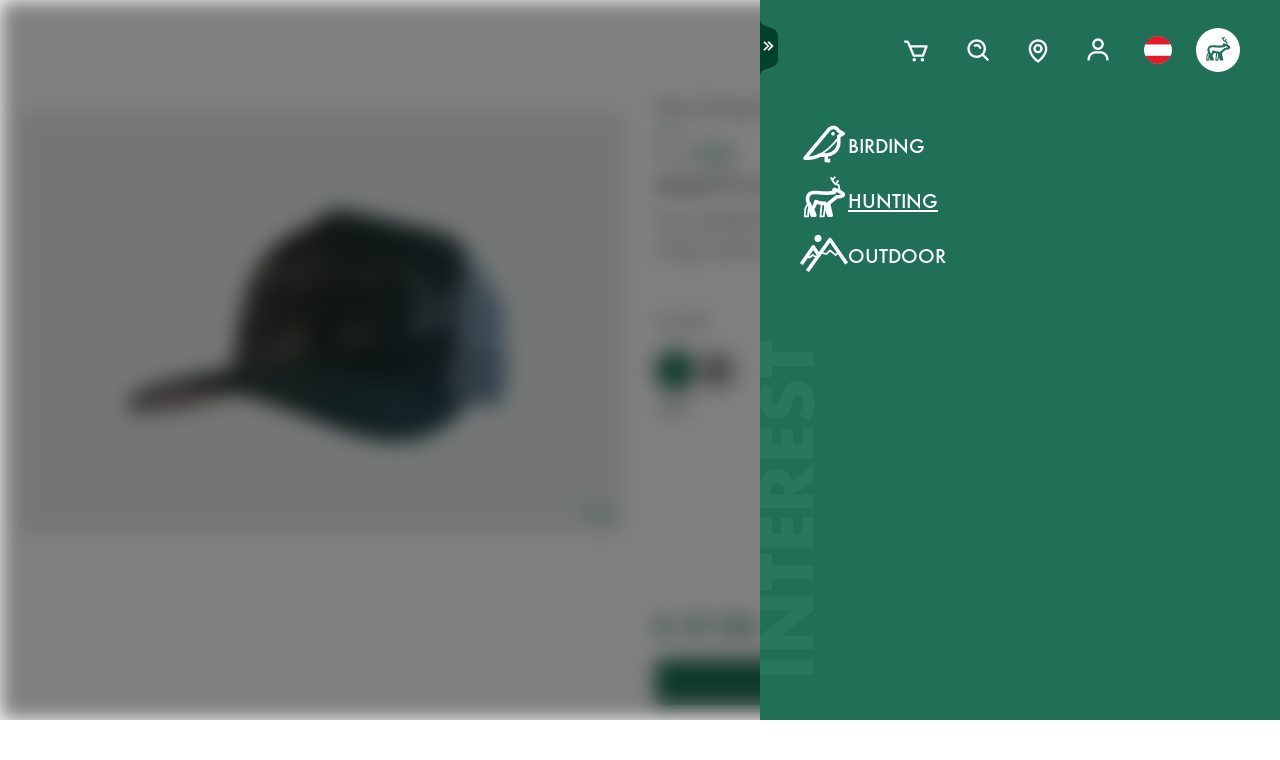

--- FILE ---
content_type: text/html; charset=utf-8
request_url: https://www.swarovskioptik.com/at/en/hunting/products/gear/clothing-all/clothing-headwear/cap/5573165
body_size: 112150
content:
<!doctype html><html lang="en-AT"><head><meta charset="utf-8"/><link rel="icon" href="/favicon.png"/><meta name="viewport" content="width=device-width,initial-scale=1"/><meta name="theme-color" content="#000000"/><link rel="apple-touch-icon" href="/logo180.png"/><link rel="manifest" href="/manifest.json" crossorigin="use-credentials"/><link rel="preload" as="image" href="https://images.ctfassets.net/pvkenuwtinkd/6bc5sabgjay4Zu6X0xr3Bn/95b59d1ebc43e0114e2edb8197cdfab8/Customer_Support_Black.svg"/><link rel="preload" as="image" imageSrcSet="https://images.ctfassets.net/pvkenuwtinkd/6i4l2JOMeuucCf7jB4lrZa/46b94af72a4c68d4d208d36a1c1540d9/K19_ATX_115_perspektivisch_HRes_RGB__1_.png?fm=webp&amp;q=80&amp;w=150 150w, https://images.ctfassets.net/pvkenuwtinkd/6i4l2JOMeuucCf7jB4lrZa/46b94af72a4c68d4d208d36a1c1540d9/K19_ATX_115_perspektivisch_HRes_RGB__1_.png?fm=webp&amp;q=80&amp;w=300 300w" imageSizes="200px"/><link rel="preload" as="image" imageSrcSet="//images.ctfassets.net/pvkenuwtinkd/41vIrGVDUGCtrK9bihe5i1/ad0e89927e3a98a960d184a99888a2fd/K19_Schildkappe_Vista_RGB.png?fm=webp&amp;q=80&amp;w=150 150w, //images.ctfassets.net/pvkenuwtinkd/41vIrGVDUGCtrK9bihe5i1/ad0e89927e3a98a960d184a99888a2fd/K19_Schildkappe_Vista_RGB.png?fm=webp&amp;q=80&amp;w=300 300w, //images.ctfassets.net/pvkenuwtinkd/41vIrGVDUGCtrK9bihe5i1/ad0e89927e3a98a960d184a99888a2fd/K19_Schildkappe_Vista_RGB.png?fm=webp&amp;q=80&amp;w=600 600w, //images.ctfassets.net/pvkenuwtinkd/41vIrGVDUGCtrK9bihe5i1/ad0e89927e3a98a960d184a99888a2fd/K19_Schildkappe_Vista_RGB.png?fm=webp&amp;q=80&amp;w=1000 1000w, //images.ctfassets.net/pvkenuwtinkd/41vIrGVDUGCtrK9bihe5i1/ad0e89927e3a98a960d184a99888a2fd/K19_Schildkappe_Vista_RGB.png?fm=webp&amp;q=80&amp;w=1600 1600w, //images.ctfassets.net/pvkenuwtinkd/41vIrGVDUGCtrK9bihe5i1/ad0e89927e3a98a960d184a99888a2fd/K19_Schildkappe_Vista_RGB.png?fm=webp&amp;q=80&amp;w=2200 2200w" imageSizes="(max-width: 575px) 200px, 300px"/><title>Cap - SWAROVSKI OPTIK</title><link rel="canonical" href="https://www.swarovskioptik.com/at/en/hunting/products/gear/clothing-all/clothing-headwear/cap"/><meta property="og:image" content="//images.ctfassets.net/pvkenuwtinkd/41vIrGVDUGCtrK9bihe5i1/ad0e89927e3a98a960d184a99888a2fd/K19_Schildkappe_Vista_RGB.png?fm=jpg&amp;fl=progressive&amp;q=80&amp;w=1200"/><link rel="preconnect" href="https://images.ctfassets.net" crossorigin />
<link rel="dns-prefetch" href="https://images.ctfassets.net" />
<link rel="preload" href="/assets/fonts/SwarovskiFutura-Med.woff2" as="font" type="font/woff2" crossorigin />
<link rel="preload" href="/assets/fonts/SwarovskiFutura-Light.woff2" as="font" type="font/woff2" crossorigin />
<link rel="preload" href="/assets/fonts/MINERVAMODERNRegular.woff2" as="font" type="font/woff2" crossorigin />
<script>dataLayer = [{"event":"pageview","language":"en","country":"AT","consumerType":"hunting","pageType":"ProductVariantDetailPage","pageId":null}];</script><script>dataLayer.push({
    originalLocation: document.location.protocol + "//" + document.location.hostname + document.location.pathname + document.location.search
})</script><!-- Google Tag Manager -->
<script>
  (function (w, d, s, l, i) {
    w[l] = w[l] || [];
    w[l].push({ "gtm.start": new Date().getTime(), event: "gtm.js" });
    var f = d.getElementsByTagName(s)[0],
      j = d.createElement(s),
      dl = l != "dataLayer" ? "&l=" + l : "";
    j.async = true;
    j.src =
      "https://www.googletagmanager.com/gtm.js?id=" +
      i +
      dl +
      "&gtm_auth=ghJ6WcQPsuewcl4GjykKgw&gtm_preview=env-1&gtm_cookies_win=x";
    f.parentNode.insertBefore(j, f);
  })(window, document, "script", "dataLayer", "GTM-MQ8N9Q2");
</script>
<!-- End Google Tag Manager -->
<script id="usercentrics-cmp" src="https://app.usercentrics.eu/browser-ui/latest/loader.js" data-ruleset-id="v62eLLU6k" async></script>
    <style data-emotion-css="0 1j8b983 1o4rfkk 1mkob1p esyz83 1ifv6wo 1rdisgv x13zhu 1ibl1vr 4t058r 1tzsg94 1gg8apt 5ej25d 7g42yp 3dxelv q5ek1j fil2ef 1rrxfjt r62bqx 17tzskp 218s7l 1w1affc 1ebs0p7 1mkvlya 1uudu6p 1jgaptv 1gk0f2 h2xwy3 1h8t82v 1qq4nyu k5p2vq 1kfg5lj 1os6h8j b7c0yo 9kz668 116ljuv bp15bl 1hy7vuc q4mo0q 1w50j5o 1uj9nle dgesxd ey9f0y 1aynuae 1xe63ku a7rkpd txgd28 1ro1wtq 1vua54u had6eq 7dau2o 1ck0e5q j83mwl ujpgyk 15ybrad 1wryxa0 n6r1fj 1i9btny 1so90x5 6sjz87 t97bdt 1sdjnkx z8as5s 5ihn7x 1a8ditq 1vg7qce 9r792h cn3xcj psy6br 4wno04 rd11gi 1y64s78 1s7vd7 15t061g 1039uzg w6wfsn ttup11 133z2v7 1gebiw8 nohw3q 1na601p 1p9edfk 1ul56hc 1fb0u1x lhe71z 12ytvqw 1kfpjwd sxfe31 1mpg42o zhi2hk zigog8 j7l4ce 1uaudt0 cm6buf 1fcll6a 1ku1cf 1w0my53 jsjx7 18o7drl lkurmb 14f7luq 3qw46l 99znz1 an1ybx xs9ocj 1ce5cks 5edbjo ndg2d8 1qesvx2 1arc3le tf2sbs 1fgdcyd 18h5is2 b9b68r 1cpo0uj 1htriu1 32pbhi vcn3np uxradv 1arjtro 19oz27f 1lrmzof 19k7u3b 4a5kdu 1ixw71n 4h3ahm 1fttcpj d7homg 3omibb 1or5bn2 1hdurz7 i7lfsr 1fowqcx 13gi7ns 1yja847 33xtfj 1ixjxup 1wftklc 19xbsq vfjg5f 1npuj2p 8k1832 1qx0ae0 1x3sxtc otdl1n 1brqqyn gtek6g 1lc3ii9 zd1rpr 17k4r12 1bby7ct 1mms2o7 7t8go7 159i7l8 bsllsg 50zrmy j6nquj qh1n4o n46ag2 7xxw18 18g2qup 9fh2vi 1ldvj7y 14pfb2t rswlrl 15q7xcc 3pre2u 1e1lifd icjv3 18srmo1 1dp5gzv 18vfze4 17ylepi 170oq4t 1k1j424 19w6apx 1v04jha 1af7iqv hce18 14a7p9c 1i1vky1 l902pp gleosg zoq22x bevgbc qe3mcl batty 15tog3 dvtzz0 1hvvevr mrhcs0 1e1qhko cxsuxo lzh8zo sfl2mi s079uh yryzt2 1jwbggd 1ar4hef 1ngsmxh e3hww7 1cutqtb 6uiu1b 1rfltn3 nu25s5 s6vl4a 1j75sbl 1wlwd2a 1v7vply ew7x1a 1fadgnr 1t8kh6t 1t52y81 jbjcl8 1whd6ss 1x1b855 1bmnxg7 146bj57 1pf228 1pa7ehi 53el0q 1a8odv8 w3jz3v i40xo6 199hl4u 1qtn17n 12avcl5 1ye3ekf 11d8gho 92dg0j 3jpjl8 vmkqal 18tpe32 8trm0c 1ktfaz8 1mzoen0 1j7i92g 10ouyzu 25vu9p bmqmpb 1e6a4xi 1ux24v2 mnetqe t19h7l 1082qq3 1cs9xox g1hxit 1i89qxk 18jhpep 3uk7ts 1fn4ol2 wvbtny 1wsiaz6 580iqk 1rxoh02 7mu8rd 1st8rg3 11lnmwh e5z068 y834rw d9lbjd tw4sx 9w9rxf 18i6k7a 2g71ua 1bevn0h 1e9n0ny 19ixpcf 11tntlt 1i0gf3a wmyev8 1jlyeu8 1o79u3y 1l7sex4 d1vh8z 131oyqp 1f3xnbs wwkm0a 1lfsvfq 1xz66hx 1g29sgw 10cqfm6 17ag0ci sk99ac 154j9g1 h3m254 10vdub5 b35g9b fae1tk 1od8r3y 1efzbeo ukfjzf w1atjl 128nsw4 nn640c 1ax3ezv 1n7i7bn 7ud9i8 19l7ggk 1m2tjb1 2fgx2w 18h87uc 147zth7 1jxjtcz o4vq3t 1gicrbj 17648h3">*{box-sizing:border-box;}html{overflow-y:scroll;}html,body{font-size:16px;font-family:SwarovskiFutura,Futura,sans-serif;font-weight:500;}.smooth-scrolling{scroll-behavior:smooth;}body{--so-green:#1f7057;--so-green-half-opacity:#1f705780;--so-green-almost-transparent:#1f705701;--so-green-dark:#00412d;--so-green-dark-half-opacity:#00412d80;--so-green-dark-almost-transparent:#00412d01;--so-green-white:#e5ecea;--so-green-white-half-opacity:#e5ecea80;--so-green-white-almost-transparent:#e5ecea01;--white:#ffffff;--black:#000000;--max-container-width:100%;--content-gutter:20px;--max-content-width-new:calc(100% - 2 * var(--content-gutter));--max-narrow-content-width:calc(100% - 40px);--ctx-cart-background-color:var(--white);--ctx-cart-color:var(--so-green);--header-pinned-height:70px;--header-unfixed-height:70px;--plp-grid-gap:8px;--spacer-sm-size:2px;--spacer-smd-size:8px;--spacer-md-size:40px;--spacer-mdlg-size:48px;--spacer-lg-size:60px;margin:0;position:relative;-webkit-font-smoothing:antialiased;-moz-osx-font-smoothing:antialiased;font-smoothing:antialiased;}@media only screen and (min-width: 2200px){body{--max-container-width:2000px;}}@media (min-width: 1440px){body{--content-gutter:0px;--max-content-width-new:1400px;}}@media (min-width: 1105px){body{--max-narrow-content-width:1065px;}}@media (min-width: 768px){body{--ctx-cart-background-color:var(--so-green);--ctx-cart-color:#d8d8d8;}}@media (min-width: 768px){body{--header-pinned-height:100px;}}@media (min-width: 768px){body{--header-unfixed-height:100px;}}@media (min-width: 768px){body{--plp-grid-gap:20px;}}@media (min-width: 1400px){body{--plp-grid-gap:34px;}}@media (min-width: 768px){body{--spacer-sm-size:4px;--spacer-smd-size:20px;--spacer-md-size:50px;--spacer-mdlg-size:64px;--spacer-lg-size:100px;}}@media (max-width: 767.95px){body{overscroll-behavior-x:contain;}}#root.content-fadeout{-webkit-filter:brightness(0.3);filter:brightness(0.3);background:white;}#modal-root{position:relative;}.text-aa{-webkit-font-smoothing:auto;-moz-osx-font-smoothing:antialiased;font-smoothing:antialiased;}button{background:none;border:none;padding:0;cursor:pointer;color:inherit;font-size:1rem;font-family:inherit;}button >svg{pointer-events:none;}button.focus-visible:focus,a.focus-visible:focus,input.focus-visible:focus,video.focus-visible:focus,div[tabindex].focus-visible:focus{outline-style:dotted;outline-width:2px;outline-color:var(--focus-outline, var(--so-green));}button:focus:not(.focus-visible),a:focus:not(.focus-visible),input:focus:not(.focus-visible),video:focus:not(.focus-visible),div[tabindex]:focus:not(.focus-visible){outline:none;}.js-focus-visible :focus:not(.focus-visible){outline:none;}ul{margin:0;padding:0;list-style-type:none;}.swarovski-logo-element{grid-column:2/span 1;grid-row:1;justify-self:center;-webkit-align-self:center;-ms-flex-item-align:center;align-self:center;color:inherit;height:60px;}@media (min-width: 768px){.swarovski-logo-element{grid-column:2/span 2;}}.headroom--scrolled .swarovski-logo-element .logo{-webkit-transform:scale(1.4) translate(-54px, 6px);-moz-transform:scale(1.4) translate(-54px, 6px);-ms-transform:scale(1.4) translate(-54px, 6px);transform:scale(1.4) translate(-54px, 6px);}@media (min-width: 768px){.headroom--scrolled .swarovski-logo-element .logo{-webkit-transform:scale(1.05) translate(-42px, 17px);-moz-transform:scale(1.05) translate(-42px, 17px);-ms-transform:scale(1.05) translate(-42px, 17px);transform:scale(1.05) translate(-42px, 17px);}}.headroom--scrolled .swarovski-logo-element .text{opacity:0;-webkit-transform:translate(5px, 20px) scale(0.2);-moz-transform:translate(5px, 20px) scale(0.2);-ms-transform:translate(5px, 20px) scale(0.2);transform:translate(5px, 20px) scale(0.2);transform-origin:bottom left;}.headroom--pinned .swarovski-logo-element .logo{-webkit-transition:color 0.3s ease-out;transition:color 0.3s ease-out;}@-webkit-keyframes header-text-animation{0%{-webkit-transform:scale(0.8) translate(-20px, 0);-moz-transform:scale(0.8) translate(-20px, 0);-ms-transform:scale(0.8) translate(-20px, 0);transform:scale(0.8) translate(-20px, 0);opacity:0;}35%{-webkit-transform:scale(0.8) translate(-20px, 0);-moz-transform:scale(0.8) translate(-20px, 0);-ms-transform:scale(0.8) translate(-20px, 0);transform:scale(0.8) translate(-20px, 0);opacity:0;}100%{-webkit-transform:scale(1) translate(0, 0);-moz-transform:scale(1) translate(0, 0);-ms-transform:scale(1) translate(0, 0);transform:scale(1) translate(0, 0);opacity:1;}}@keyframes header-text-animation{0%{-webkit-transform:scale(0.8) translate(-20px, 0);-moz-transform:scale(0.8) translate(-20px, 0);-ms-transform:scale(0.8) translate(-20px, 0);transform:scale(0.8) translate(-20px, 0);opacity:0;}35%{-webkit-transform:scale(0.8) translate(-20px, 0);-moz-transform:scale(0.8) translate(-20px, 0);-ms-transform:scale(0.8) translate(-20px, 0);transform:scale(0.8) translate(-20px, 0);opacity:0;}100%{-webkit-transform:scale(1) translate(0, 0);-moz-transform:scale(1) translate(0, 0);-ms-transform:scale(1) translate(0, 0);transform:scale(1) translate(0, 0);opacity:1;}}@-webkit-keyframes header-text-animation-mobile{0%{-webkit-transform:scale(0.9) translate(-10px, 0);-moz-transform:scale(0.9) translate(-10px, 0);-ms-transform:scale(0.9) translate(-10px, 0);transform:scale(0.9) translate(-10px, 0);opacity:0;}35%{-webkit-transform:scale(0.9) translate(-10px, 0);-moz-transform:scale(0.9) translate(-10px, 0);-ms-transform:scale(0.9) translate(-10px, 0);transform:scale(0.9) translate(-10px, 0);opacity:0;}100%{-webkit-transform:scale(1) translate(0, 0);-moz-transform:scale(1) translate(0, 0);-ms-transform:scale(1) translate(0, 0);transform:scale(1) translate(0, 0);opacity:1;}}@keyframes header-text-animation-mobile{0%{-webkit-transform:scale(0.9) translate(-10px, 0);-moz-transform:scale(0.9) translate(-10px, 0);-ms-transform:scale(0.9) translate(-10px, 0);transform:scale(0.9) translate(-10px, 0);opacity:0;}35%{-webkit-transform:scale(0.9) translate(-10px, 0);-moz-transform:scale(0.9) translate(-10px, 0);-ms-transform:scale(0.9) translate(-10px, 0);transform:scale(0.9) translate(-10px, 0);opacity:0;}100%{-webkit-transform:scale(1) translate(0, 0);-moz-transform:scale(1) translate(0, 0);-ms-transform:scale(1) translate(0, 0);transform:scale(1) translate(0, 0);opacity:1;}}.headroom--unfixed.headroom-disable-animation .swarovski-logo-element .text{-webkit-animation:header-text-animation-mobile 0.3s linear;animation:header-text-animation-mobile 0.3s linear;-webkit-animation-fill-mode:forwards;animation-fill-mode:forwards;transform-origin:left;}@media (min-width: 768px){.headroom--unfixed.headroom-disable-animation .swarovski-logo-element .text{-webkit-animation:header-text-animation 0.3s linear;animation:header-text-animation 0.3s linear;}}.headroom--unfixed.headroom-disable-animation .swarovski-logo-element .logo{-webkit-transition:all 0.3s ease-out;transition:all 0.3s ease-out;-webkit-transform:translate(0, 0);-moz-transform:translate(0, 0);-ms-transform:translate(0, 0);transform:translate(0, 0);}.swarovski-logo-element:not(.headroom--scrolled) .swarovski-logo-element{margin-top:24px;}@media (min-width: 768px){.swarovski-logo-element{height:70px;width:300px;}}.global-main-navigation{background-color:var(--white);position:fixed;top:0;left:0;display:-webkit-box;display:-webkit-flex;display:-ms-flexbox;display:flex;-webkit-box-pack:center;-ms-flex-pack:center;-webkit-justify-content:center;justify-content:center;z-index:110;width:100%;height:100%;overflow-y:scroll;}.global-main-navigation.bg-grey{background-color:var(--so-green-white);}.global-main-navigation.from-left,.global-main-navigation.from-right{-webkit-transform:translateX(0);-moz-transform:translateX(0);-ms-transform:translateX(0);transform:translateX(0);-webkit-filter:opacity(1);filter:opacity(1);-webkit-transition:0.25s cubic-bezier(0.21, 0.84, 0.55, 0.97) -webkit-transform;transition:0.25s cubic-bezier(0.21, 0.84, 0.55, 0.97) transform;}.global-main-navigation:not(.active){-webkit-filter:opacity(0.9);filter:opacity(0.9);}.global-main-navigation:not(.active).from-left{-webkit-transform:translateX(-100%);-moz-transform:translateX(-100%);-ms-transform:translateX(-100%);transform:translateX(-100%);-webkit-transition:0.25s cubic-bezier(0.21, 0.84, 0.55, 0.97) -webkit-transform;transition:0.25s cubic-bezier(0.21, 0.84, 0.55, 0.97) transform;}.global-main-navigation:not(.active).from-right{-webkit-transform:translateX(100%);-moz-transform:translateX(100%);-ms-transform:translateX(100%);transform:translateX(100%);-webkit-transition:0.2s cubic-bezier(0.21, 0.84, 0.55, 0.97) -webkit-transform;transition:0.2s cubic-bezier(0.21, 0.84, 0.55, 0.97) transform;}.u-uppercase{text-transform:uppercase;}.u-underline{-webkit-text-decoration:underline;text-decoration:underline;}.u-no-decoration{-webkit-text-decoration:none;text-decoration:none;}.u-d-none{display:none;}.u-d-block{display:block;}.u-d-flex{display:-webkit-box;display:-webkit-flex;display:-ms-flexbox;display:flex;}.u-gap-2{gap:0.25rem;}.u-gap-2{gap:0.5rem;}.u-fd-column{-webkit-flex-direction:column;-ms-flex-direction:column;flex-direction:column;}.u-fg-1{-webkit-box-flex:1;-webkit-flex-grow:1;-ms-flex-positive:1;flex-grow:1;}.u-ai-start{-webkit-align-items:flex-start;-webkit-box-align:flex-start;-ms-flex-align:flex-start;align-items:flex-start;}.u-ai-center{-webkit-align-items:center;-webkit-box-align:center;-ms-flex-align:center;align-items:center;}.u-ai-end{-webkit-align-items:flex-end;-webkit-box-align:flex-end;-ms-flex-align:flex-end;align-items:flex-end;}.u-jc-start{-webkit-box-pack:start;-ms-flex-pack:start;-webkit-justify-content:flex-start;justify-content:flex-start;}.u-jc-center{-webkit-box-pack:center;-ms-flex-pack:center;-webkit-justify-content:center;justify-content:center;}.u-jc-between{-webkit-box-pack:justify;-webkit-justify-content:space-between;justify-content:space-between;}.u-jc-end{-webkit-box-pack:end;-ms-flex-pack:end;-webkit-justify-content:flex-end;justify-content:flex-end;}.u-flex-centered{display:-webkit-box;display:-webkit-flex;display:-ms-flexbox;display:flex;-webkit-box-pack:center;-ms-flex-pack:center;-webkit-justify-content:center;justify-content:center;-webkit-align-items:center;-webkit-box-align:center;-ms-flex-align:center;align-items:center;}.u-self-center{-webkit-align-self:center;-ms-flex-item-align:center;align-self:center;}.u-justify-self-end{justify-self:flex-end;}.u-relative{position:relative;}.u-absolute{position:absolute;}.u-bottom{bottom:0;}.u-top{top:0;}.u-bottom-0{bottom:0;}.u-top-0{top:0;}.u-right{right:0;}.u-left{left:0;}.u-right-0{right:0;}.u-left-0{left:0;}.u-left-50{left:50%;}.u-right-50{right:50%;}.u-top-50{top:50%;}.u-top-25{top:25%;}.u-bottom-50{bottom:50%;}.u-absolute-full{position:absolute;left:0;top:0;width:100%;height:100%;}.u-fw-300{font-weight:300;}.u-fw-500{font-weight:500;}.u-ta-left{text-align:left;}.u-ta-right{text-align:right;}.u-ta-center{text-align:center;}.u-hide-scrollbar-x{scrollbar-width:none;}.u-hide-scrollbar-x::-webkit-scrollbar{display:none;}.u-overflow-hidden{overflow:hidden;}.u-overflow-x-hidden{overflow-x:hidden;}.u-overflow-y-hidden{overflow-y:hidden;}.u-overflow-y-scroll{overflow-y:scroll;}.u-overflow-y-auto{overflow-y:auto;}.u-color-inherit{color:inherit;}.u-hidden{visibility:hidden;}.u-none{display:none;}.u-overscroll-behavior-x-contain{overscroll-behavior-x:contain;}.u-m-0{margin:0;}.u-mt-0{margin-top:0;}.u-mb-0{margin-bottom:0;}.u-mb-0_5{margin-bottom:2px;}.u-mt-1{margin-top:4px;}.u-mb-1{margin-bottom:4px;}.u-mt-2{margin-top:8px;}.u-mb-2{margin-bottom:8px;}.u-mt-3{margin-top:12px;}.u-mb-3{margin-bottom:12px;}.u-mt-4{margin-top:16px;}.u-mb-4{margin-bottom:16px;}.u-mt-5{margin-top:20px;}.u-mb-5{margin-bottom:20px;}.u-mt-6{margin-top:24px;}.u-mb-6{margin-bottom:24px;}.u-mt-7{margin-top:28px;}.u-mb-7{margin-bottom:28px;}.u-mt-8{margin-top:32px;}.u-mb-8{margin-bottom:32px;}.u-ml-1{margin-left:4px;}.u-ml-2{margin-left:8px;}.u-ml-3{margin-left:12px;}.u-ml-4{margin-left:16px;}.u-ml-5{margin-left:20px;}.u-ml-6{margin-left:24px;}.u-ml-7{margin-left:28px;}.u-ml-8{margin-left:32px;}.u-color-green{color:var(--so-green);}.u-color-white{color:var(--white);}.u-color-black{color:var(--black);}.u-bg-black{background:var(--black);}.u-bg-so-green-white{background:var(--so-green-white);}.u-block{display:block;}.u-inline-block{display:inline-block;}.u-flex{display:-webkit-box;display:-webkit-flex;display:-ms-flexbox;display:flex;}.u-inline-flex{display:-webkit-inline-box;display:-webkit-inline-flex;display:-ms-inline-flexbox;display:inline-flex;}.u-flex-wrap{-webkit-box-flex-wrap:wrap;-webkit-flex-wrap:wrap;-ms-flex-wrap:wrap;flex-wrap:wrap;}.u-flex-col{-webkit-flex-direction:column;-ms-flex-direction:column;flex-direction:column;}.u-flex-row{-webkit-flex-direction:row;-ms-flex-direction:row;flex-direction:row;}.u-items-start{-webkit-align-items:flex-start;-webkit-box-align:flex-start;-ms-flex-align:flex-start;align-items:flex-start;}.u-items-center{-webkit-align-items:center;-webkit-box-align:center;-ms-flex-align:center;align-items:center;}.u-items-end{-webkit-align-items:flex-end;-webkit-box-align:flex-end;-ms-flex-align:flex-end;align-items:flex-end;}.u-justify-center{-webkit-box-pack:center;-ms-flex-pack:center;-webkit-justify-content:center;justify-content:center;}.u-justify-end{-webkit-box-pack:end;-ms-flex-pack:end;-webkit-justify-content:flex-end;justify-content:flex-end;}.u-flex-center{-webkit-box-pack:center;-ms-flex-pack:center;-webkit-justify-content:center;justify-content:center;-webkit-align-items:center;-webkit-box-align:center;-ms-flex-align:center;align-items:center;}.u-grow{-webkit-box-flex:1;-webkit-flex-grow:1;-ms-flex-positive:1;flex-grow:1;}.u-grid{display:grid;}.u-grid-cols-2{grid-template-columns:repeat(2, minmax(0, 1fr));}.u-grid-cols-3{grid-template-columns:repeat(3, minmax(0, 1fr));}.u-grid-cols-4{grid-template-columns:repeat(4, minmax(0, 1fr));}.u-h-full{height:100%;}.u-w-full{width:100%;}.u-w-max-content{width:-webkit-max-content;width:-moz-max-content;width:max-content;}.u-w-min-content{width:-webkit-min-content;width:-moz-min-content;width:min-content;}.u-scroll-x{overflow-x:scroll;}.u-scroll-y{overflow-y:scroll;}.u-scroll-y-auto{overflow-y:auto;}.u-gap-0_5{gap:2px;}.u-gap-1{gap:4px;}.u-gap-2{gap:8px;}.u-gap-3{gap:12px;}.u-gap-4{gap:16px;}.u-gap-5{gap:20px;}.u-gap-6{gap:24px;}.u-cursor-pointer{cursor:pointer;}.u-aspect-video{aspect-ratio:16/9;}.u-text-balance{text-wrap:balance;}.so-bg-white{background-color:var(--white);}.so-bg-green{background-color:var(--so-green);}.so-bg-green-dark{background-color:var(--so-green-dark);}.so-bg-gray2024{background-color:#E5EBEA;}.so-bg-gray2024-light{background-color:#f9f9f9;}.so-bg-cool-mint{background-color:#E6ECEA;}.so-bg-debug{background-color:red;}.so-color-green{color:var(--so-green);}.so-color-white{color:var(--white);}.so-color-black{color:var(--black);}.so-scrollbar-y::-webkit-scrollbar{width:6px;}.so-scrollbar-y::-webkit-scrollbar-track{background:#E5E5E5;}.so-scrollbar-y::-webkit-scrollbar-thumb{background:var(--so-green);border-radius:0;}@font-face{font-family:SwarovskiFutura;src:url("/assets/fonts/SwarovskiFutura-Bold.woff2") format("woff2");font-weight:700;font-style:normal;font-display:swap;}@font-face{font-family:SwarovskiFutura;src:url("/assets/fonts/SwarovskiFutura-Med.woff2") format("woff2");font-weight:500;font-style:normal;font-display:swap;}@font-face{font-family:SwarovskiFutura;src:url("/assets/fonts/SwarovskiFutura-Light.woff2") format("woff2");font-weight:300;font-style:normal;font-display:swap;}@font-face{font-family:MinervaModern;src:url("/assets/fonts/MINERVAMODERNRegular.woff2") format("woff2");font-weight:500;font-style:normal;font-display:swap;}.swo-css-1mkob1p{display:-webkit-box;display:-webkit-flex;display:-ms-flexbox;display:flex;-webkit-flex-direction:column;-ms-flex-direction:column;flex-direction:column;min-height:100vh;}.swo-css-1mkob1p >.expand{-webkit-box-flex:1;-webkit-flex-grow:1;-ms-flex-positive:1;flex-grow:1;}.swo-css-1mkob1p >.fill-screen{min-height:60vh;}.swo-css-esyz83{z-index:100;position:absolute;width:100%;--padding:12px;--navigation-diff:0;}@media (max-width: 767.95px){.swo-css-esyz83.has-opened-pane{z-index:2147483002;}}.swo-css-esyz83 .headroom{top:0;left:0;right:0;z-index:100;}.swo-css-esyz83 .headroom--unfixed{position:relative;-webkit-transform:translateY(0);-moz-transform:translateY(0);-ms-transform:translateY(0);transform:translateY(0);}.swo-css-esyz83 .headroom--scrolled{-webkit-transition:-webkit-transform 200ms linear;transition:transform 200ms linear;}.swo-css-esyz83 .headroom--unpinned{position:fixed;-webkit-transform:translateY(-100%);-moz-transform:translateY(-100%);-ms-transform:translateY(-100%);transform:translateY(-100%);}.swo-css-esyz83 .headroom--pinned{position:fixed;-webkit-transform:translateY(0%);-moz-transform:translateY(0%);-ms-transform:translateY(0%);transform:translateY(0%);}.header-hidden .swo-css-esyz83{visibility:hidden;}@media (min-width: 768px){.swo-css-esyz83{--padding:20px;}}@media (min-width: 992px){.swo-css-esyz83{--padding:32px;}}.swo-css-esyz83.variant-white .headroom{--header-variant-theme-background-color:var(--white);--header-variant-theme-text-color:black;}.swo-css-esyz83.variant-transparent-black .headroom{--header-variant-theme-background-color:transparent;--header-variant-theme-text-color:black;}.swo-css-esyz83.variant-transparent-white .headroom{--header-variant-theme-background-color:transparent;--header-variant-theme-text-color:var(--white);}.swo-css-esyz83.custom-mode .headroom{--header-variant-theme-background-color:red!important;--header-variant-theme-text-color:blue!important;}@media (max-width: 767.95px){.swo-css-esyz83.has-opened-pane .headroom{--header-variant-theme-background-color:var(--white)!important;--header-variant-theme-text-color:black!important;}}.swo-css-esyz83:not(.has-opened-pane) .headroom--scrolled{-webkit-backdrop-filter:blur(5px)!important;backdrop-filter:blur(5px)!important;}.swo-css-esyz83 .headroom--scrolled{background-color:rgba(255, 255, 255, 0.9)!important;--header-variant-theme-background-color:var(--white)!important;--header-variant-theme-text-color:black!important;}.swo-css-1ifv6wo{--focus-outline:currentColor;position:relative;left:var(--navigation-diff);top:0;width:100%;padding-left:var(--padding);padding-right:var(--padding);-webkit-transition:color 0.2s;transition:color 0.2s;color:var(--text-color);display:grid;grid-template-columns:60px auto;gap:20px;-webkit-align-items:center;-webkit-box-align:center;-ms-flex-align:center;align-items:center;z-index:1;--text-color:var(--header-variant-theme-text-color);--text-emphasis-color:var(--header-variant-theme-text-color);}.headroom--pinned .swo-css-1ifv6wo{grid-template-rows:var(--header-pinned-height);}.headroom--unfixed .swo-css-1ifv6wo{grid-template-rows:var(--header-unfixed-height);}@media (min-width: 768px){.swo-css-1ifv6wo{width:30em;max-width:50%;padding-left:var(--padding);padding-right:0;}}@media (min-width: 768px){.swo-css-1ifv6wo{grid-template-columns:72px auto;gap:12px;}}@media (min-width: 992px){.swo-css-1ifv6wo{gap:32px;}}.swo-css-1ifv6wo.opened-content-pane.with-content{--text-color:var(--black);--text-emphasis-color:var(--black);}@media (max-width: 767.95px){.swo-css-1ifv6wo.opened-content-pane{--text-color:var(--black);--text-emphasis-color:var(--black);}}@media (min-width: 768px) and (max-width: 1399.9px){.swo-css-1ifv6wo.opened-pickers{display:none;}}.swo-css-1rdisgv{cursor:pointer;display:inline-block;color:currentColor;}.swo-css-1rdisgv.underline{color:var(--so-green);text-transform:uppercase;text-underline-position:under;text-underline-offset:1px;font-size:18px;}.swo-css-1rdisgv.underline-plain{color:var(--so-green);text-transform:uppercase;-webkit-text-decoration:underline;text-decoration:underline;font-size:18px;}.swo-css-1rdisgv.no-decoration{-webkit-text-decoration:none;text-decoration:none;}.swo-css-1rdisgv.upper-cased{text-transform:uppercase;}.swo-css-1rdisgv svg{max-height:100%;max-width:100%;}@media (max-width: 767.95px){.swo-css-1rdisgv{height:49px;}}.swo-css-x13zhu{display:-webkit-box;display:-webkit-flex;display:-ms-flexbox;display:flex;gap:8px;}@media (min-width: 992px){.swo-css-x13zhu{gap:20px;}}@media (max-width: 767.95px){.swo-css-x13zhu{display:none;}}.swo-css-1ibl1vr{display:-webkit-box;display:-webkit-flex;display:-ms-flexbox;display:flex;-webkit-transition:color 0.2s linear;transition:color 0.2s linear;}.headroom--scrolled .swo-css-1ibl1vr{margin-top:0px;}@media (min-width: 768px){.headroom--unfixed .swo-css-1ibl1vr{-webkit-align-items:center;-webkit-box-align:center;-ms-flex-align:center;align-items:center;}}.swo-css-4t058r{padding:12px;display:-webkit-box;display:-webkit-flex;display:-ms-flexbox;display:flex;-webkit-flex-direction:column;-ms-flex-direction:column;flex-direction:column;-webkit-align-items:center;-webkit-box-align:center;-ms-flex-align:center;align-items:center;width:-webkit-max-content;width:-moz-max-content;width:max-content;color:var(--text-color);position:relative;}.swo-css-4t058r span{border-bottom:2px solid transparent;}.swo-css-4t058r:hover,.swo-css-4t058r.active{color:var(--text-emphasis-color);}.swo-css-4t058r:hover span,.swo-css-4t058r.active span{border-bottom-color:var(--text-emphasis-color);}.swo-css-1tzsg94{font-size:16px;line-height:1.2;letter-spacing:2px;}@media (min-width: 768px){.swo-css-1tzsg94{font-size:18px;}}.swo-css-1gg8apt{--focus-outline:currentColor;position:absolute;right:var(--navigation-diff);top:0;-webkit-transition:color 0.2s;transition:color 0.2s;color:var(--header-variant-theme-text-color);display:grid;-webkit-align-items:center;-webkit-box-align:center;-ms-flex-align:center;align-items:center;z-index:1;}.headroom--pinned .swo-css-1gg8apt{grid-template-rows:var(--header-pinned-height);}.headroom--unfixed .swo-css-1gg8apt{grid-template-rows:var(--header-unfixed-height);}@media (min-width: 768px){.swo-css-1gg8apt{padding-right:var(--padding);}}.swo-css-1gg8apt.opened-pickers.light{color:var(--black);}.swo-css-1gg8apt.opened-pickers.dark{color:var(--white);--icon-color:var(--black);}@media (min-width: 768px){.swo-css-1gg8apt.opened-pickers.dark{--icon-color:var(--white);}}@media (min-width: 768px) and (max-width: 1399.9px){.swo-css-1gg8apt.opened-content-pane{display:none;}}.swo-css-5ej25d{display:-webkit-box;display:-webkit-flex;display:-ms-flexbox;display:flex;-webkit-box-pack:end;-ms-flex-pack:end;-webkit-justify-content:flex-end;justify-content:flex-end;-webkit-align-items:center;-webkit-box-align:center;-ms-flex-align:center;align-items:center;}.swo-css-7g42yp{position:relative;--padding:20px;--nav-size:calc(20px + 2 * var(--padding));height:var(--nav-size);width:var(--nav-size);position:relative;--after-padding:8px;--t:calc(-50% + 0.5 * var(--nav-size));}.swo-css-7g42yp.flag-button{--after-padding:13px;}.swo-css-7g42yp:after{content:"";position:absolute;top:var(--after-padding);left:var(--after-padding);width:calc(100% - 2 * var(--after-padding));height:calc(100% - 2 * var(--after-padding));border-radius:50%;}.dark .swo-css-7g42yp.active{--icon-color:var(--so-green);}.dark .swo-css-7g42yp.active:after{background-color:var(--white);}.light .swo-css-7g42yp.active{--icon-color:var(--white);}.light .swo-css-7g42yp.active:after{background-color:var(--so-green);}.light .swo-css-7g42yp.active.flag-button:after{background-color:var(--black);}@media (max-width: 767.95px){.swo-css-7g42yp:not(.show-mobile){display:none;}}@media (min-width: 768px){.swo-css-7g42yp.hide-desktop{display:none;}}.swo-css-7g42yp svg{padding:16px;width:100%;height:auto;object-fit:contain;color:var(--icon-color, inherit);position:relative;z-index:1;}.swo-css-7g42yp ._navigation-title{-webkit-filter:opacity(0);filter:opacity(0);-webkit-transition:filter 0.12s linear,-webkit-transform 0.12s 0.05s linear;transition:filter 0.12s linear,transform 0.12s 0.05s linear;}@media (max-width: 767.95px){.swo-css-7g42yp ._navigation-title{display:none;}}.swo-css-7g42yp ._navigation-title.stick-center{-webkit-transform:translate(var(--t), -0.7em);-moz-transform:translate(var(--t), -0.7em);-ms-transform:translate(var(--t), -0.7em);transform:translate(var(--t), -0.7em);}.swo-css-7g42yp ._navigation-title.stick-right{-webkit-transform:translate(0, -0.7em);-moz-transform:translate(0, -0.7em);-ms-transform:translate(0, -0.7em);transform:translate(0, -0.7em);}.swo-css-7g42yp:hover ._navigation-title,.swo-css-7g42yp.focus-visible ._navigation-title{-webkit-filter:opacity(1);filter:opacity(1);}.swo-css-7g42yp:hover ._navigation-title.stick-center,.swo-css-7g42yp.focus-visible ._navigation-title.stick-center{-webkit-transform:translate(var(--t), 0);-moz-transform:translate(var(--t), 0);-ms-transform:translate(var(--t), 0);transform:translate(var(--t), 0);}.swo-css-7g42yp:hover ._navigation-title.stick-right,.swo-css-7g42yp.focus-visible ._navigation-title.stick-right{-webkit-transform:translate(0, 0);-moz-transform:translate(0, 0);-ms-transform:translate(0, 0);transform:translate(0, 0);}.swo-css-3dxelv{position:relative;display:block;}.swo-css-3dxelv svg{margin-left:-4px;margin-top:1px;}.swo-css-q5ek1j{top:calc(100% - 0.2em);width:8em;}.swo-css-q5ek1j.stick-right{right:0;text-align:right;}.swo-css-q5ek1j.stick-center{left:0;text-align:center;}.swo-css-fil2ef{position:relative;--padding:20px;--nav-size:calc(20px + 2 * var(--padding));height:var(--nav-size);width:var(--nav-size);position:relative;--after-padding:8px;--t:calc(-50% + 0.5 * var(--nav-size));}.swo-css-fil2ef.flag-button{--after-padding:13px;}.swo-css-fil2ef:after{content:"";position:absolute;top:var(--after-padding);left:var(--after-padding);width:calc(100% - 2 * var(--after-padding));height:calc(100% - 2 * var(--after-padding));border-radius:50%;}.dark .swo-css-fil2ef.active{--icon-color:var(--so-green);}.dark .swo-css-fil2ef.active:after{background-color:var(--white);}.light .swo-css-fil2ef.active{--icon-color:var(--white);}.light .swo-css-fil2ef.active:after{background-color:var(--so-green);}.light .swo-css-fil2ef.active.flag-button:after{background-color:var(--black);}@media (max-width: 767.95px){.swo-css-fil2ef:not(.show-mobile){display:none;}}@media (min-width: 768px){.swo-css-fil2ef.hide-desktop{display:none;}}.swo-css-fil2ef svg{padding:16px;width:100%;height:auto;object-fit:contain;color:var(--icon-color, inherit);position:relative;z-index:1;}.swo-css-fil2ef ._navigation-title{-webkit-filter:opacity(0);filter:opacity(0);-webkit-transition:filter 0.12s linear,-webkit-transform 0.12s 0.05s linear;transition:filter 0.12s linear,transform 0.12s 0.05s linear;}@media (max-width: 767.95px){.swo-css-fil2ef ._navigation-title{display:none;}}.swo-css-fil2ef ._navigation-title.stick-center{-webkit-transform:translate(var(--t), -0.7em);-moz-transform:translate(var(--t), -0.7em);-ms-transform:translate(var(--t), -0.7em);transform:translate(var(--t), -0.7em);}.swo-css-fil2ef ._navigation-title.stick-right{-webkit-transform:translate(0, -0.7em);-moz-transform:translate(0, -0.7em);-ms-transform:translate(0, -0.7em);transform:translate(0, -0.7em);}.swo-css-fil2ef:hover ._navigation-title,.swo-css-fil2ef.focus-visible ._navigation-title{-webkit-filter:opacity(1);filter:opacity(1);}.swo-css-fil2ef:hover ._navigation-title.stick-center,.swo-css-fil2ef.focus-visible ._navigation-title.stick-center{-webkit-transform:translate(var(--t), 0);-moz-transform:translate(var(--t), 0);-ms-transform:translate(var(--t), 0);transform:translate(var(--t), 0);}.swo-css-fil2ef:hover ._navigation-title.stick-right,.swo-css-fil2ef.focus-visible ._navigation-title.stick-right{-webkit-transform:translate(0, 0);-moz-transform:translate(0, 0);-ms-transform:translate(0, 0);transform:translate(0, 0);}.swo-css-fil2ef svg{margin-left:1px;margin-top:1px;}.swo-css-1rrxfjt{position:relative;--padding:20px;--nav-size:calc(20px + 2 * var(--padding));height:var(--nav-size);width:var(--nav-size);position:relative;--after-padding:8px;--t:calc(-50% + 0.5 * var(--nav-size));}.swo-css-1rrxfjt.flag-button{--after-padding:13px;}.swo-css-1rrxfjt:after{content:"";position:absolute;top:var(--after-padding);left:var(--after-padding);width:calc(100% - 2 * var(--after-padding));height:calc(100% - 2 * var(--after-padding));border-radius:50%;}.dark .swo-css-1rrxfjt.active{--icon-color:var(--so-green);}.dark .swo-css-1rrxfjt.active:after{background-color:var(--white);}.light .swo-css-1rrxfjt.active{--icon-color:var(--white);}.light .swo-css-1rrxfjt.active:after{background-color:var(--so-green);}.light .swo-css-1rrxfjt.active.flag-button:after{background-color:var(--black);}@media (max-width: 767.95px){.swo-css-1rrxfjt:not(.show-mobile){display:none;}}@media (min-width: 768px){.swo-css-1rrxfjt.hide-desktop{display:none;}}.swo-css-1rrxfjt svg{padding:16px;width:100%;height:auto;object-fit:contain;color:var(--icon-color, inherit);position:relative;z-index:1;}.swo-css-1rrxfjt ._navigation-title{-webkit-filter:opacity(0);filter:opacity(0);-webkit-transition:filter 0.12s linear,-webkit-transform 0.12s 0.05s linear;transition:filter 0.12s linear,transform 0.12s 0.05s linear;}@media (max-width: 767.95px){.swo-css-1rrxfjt ._navigation-title{display:none;}}.swo-css-1rrxfjt ._navigation-title.stick-center{-webkit-transform:translate(var(--t), -0.7em);-moz-transform:translate(var(--t), -0.7em);-ms-transform:translate(var(--t), -0.7em);transform:translate(var(--t), -0.7em);}.swo-css-1rrxfjt ._navigation-title.stick-right{-webkit-transform:translate(0, -0.7em);-moz-transform:translate(0, -0.7em);-ms-transform:translate(0, -0.7em);transform:translate(0, -0.7em);}.swo-css-1rrxfjt:hover ._navigation-title,.swo-css-1rrxfjt.focus-visible ._navigation-title{-webkit-filter:opacity(1);filter:opacity(1);}.swo-css-1rrxfjt:hover ._navigation-title.stick-center,.swo-css-1rrxfjt.focus-visible ._navigation-title.stick-center{-webkit-transform:translate(var(--t), 0);-moz-transform:translate(var(--t), 0);-ms-transform:translate(var(--t), 0);transform:translate(var(--t), 0);}.swo-css-1rrxfjt:hover ._navigation-title.stick-right,.swo-css-1rrxfjt.focus-visible ._navigation-title.stick-right{-webkit-transform:translate(0, 0);-moz-transform:translate(0, 0);-ms-transform:translate(0, 0);transform:translate(0, 0);}.swo-css-1rrxfjt svg{margin-left:0;margin-top:1px;}.swo-css-r62bqx{font-family:SwarovskiFutura,Futura,sans-serif;font-weight:500;position:relative;--padding:20px;--nav-size:calc(20px + 2 * var(--padding));height:var(--nav-size);width:var(--nav-size);position:relative;--after-padding:8px;--t:calc(-50% + 0.5 * var(--nav-size));}.swo-css-r62bqx.flag-button{--after-padding:13px;}.swo-css-r62bqx:after{content:"";position:absolute;top:var(--after-padding);left:var(--after-padding);width:calc(100% - 2 * var(--after-padding));height:calc(100% - 2 * var(--after-padding));border-radius:50%;}.dark .swo-css-r62bqx.active{--icon-color:var(--so-green);}.dark .swo-css-r62bqx.active:after{background-color:var(--white);}.light .swo-css-r62bqx.active{--icon-color:var(--white);}.light .swo-css-r62bqx.active:after{background-color:var(--so-green);}.light .swo-css-r62bqx.active.flag-button:after{background-color:var(--black);}@media (max-width: 767.95px){.swo-css-r62bqx:not(.show-mobile){display:none;}}@media (min-width: 768px){.swo-css-r62bqx.hide-desktop{display:none;}}.swo-css-r62bqx svg{padding:16px;width:100%;height:auto;object-fit:contain;color:var(--icon-color, inherit);position:relative;z-index:1;}.swo-css-r62bqx ._navigation-title{-webkit-filter:opacity(0);filter:opacity(0);-webkit-transition:filter 0.12s linear,-webkit-transform 0.12s 0.05s linear;transition:filter 0.12s linear,transform 0.12s 0.05s linear;}@media (max-width: 767.95px){.swo-css-r62bqx ._navigation-title{display:none;}}.swo-css-r62bqx ._navigation-title.stick-center{-webkit-transform:translate(var(--t), -0.7em);-moz-transform:translate(var(--t), -0.7em);-ms-transform:translate(var(--t), -0.7em);transform:translate(var(--t), -0.7em);}.swo-css-r62bqx ._navigation-title.stick-right{-webkit-transform:translate(0, -0.7em);-moz-transform:translate(0, -0.7em);-ms-transform:translate(0, -0.7em);transform:translate(0, -0.7em);}.swo-css-r62bqx:hover ._navigation-title,.swo-css-r62bqx.focus-visible ._navigation-title{-webkit-filter:opacity(1);filter:opacity(1);}.swo-css-r62bqx:hover ._navigation-title.stick-center,.swo-css-r62bqx.focus-visible ._navigation-title.stick-center{-webkit-transform:translate(var(--t), 0);-moz-transform:translate(var(--t), 0);-ms-transform:translate(var(--t), 0);transform:translate(var(--t), 0);}.swo-css-r62bqx:hover ._navigation-title.stick-right,.swo-css-r62bqx.focus-visible ._navigation-title.stick-right{-webkit-transform:translate(0, 0);-moz-transform:translate(0, 0);-ms-transform:translate(0, 0);transform:translate(0, 0);}.swo-css-17tzskp{display:block;--size:30px;width:var(--size);height:var(--size);border-radius:100%;}.swo-css-218s7l{width:100%;z-index:100;display:-webkit-box;display:-webkit-flex;display:-ms-flexbox;display:flex;-webkit-box-pack:center;-ms-flex-pack:center;-webkit-justify-content:center;justify-content:center;--margin-top:80px;--padding-top:40px;background-color:var(--header-variant-theme-background-color);color:var(--header-variant-theme-text-color);}@media (min-height: 780px){.swo-css-218s7l{--padding-top:120px;}}.swo-css-218s7l:before{position:absolute;content:"";top:0;left:0;width:100%;height:var(--header-pinned-height);z-index:-1;}.headroom--unfixed .swo-css-218s7l.variant-white:before{background:linear-gradient(white, transparent);}.headroom--unfixed .swo-css-218s7l.variant-transparent-white:before{background:linear-gradient(#00000060, transparent);}.headroom--scrolled .swo-css-218s7l{-webkit-transition:background-color 0.3s linear;transition:background-color 0.3s linear;}.headroom--scrolled .swo-css-218s7l.variant-white,.headroom--scrolled .swo-css-218s7l.variant-transparent-black,.headroom--scrolled .swo-css-218s7l.variant-transparent-white{background-color:rgba(255, 255, 255, 0.9);color:black;}.headroom--scrolled .swo-css-218s7l.custom-mode{background-color:rgba(255, 0, 0, 0.82);color:black;}.swo-css-218s7l.background-light{--icon-color:black;}.swo-css-218s7l.background-white{--icon-color:black;}.swo-css-218s7l.background-dark{--icon-color:white;}.swo-css-218s7l.tag-shop{--bg-color-second-pane:var(--white);}.swo-css-218s7l.tag-content{--bg-color-second-pane:#E5EBEA;}.swo-css-218s7l.tag-green{--bg-color-second-pane:var(--so-green);}.swo-css-218s7l.tag-gray{--bg-color-second-pane:#E5EBEA;}.swo-css-1w1affc{--close-pane-width:18px;position:fixed;width:100%;height:100vh;height:100dvh;top:0;left:0;overflow-x:hidden;-webkit-transition:backdrop-filter 0.2s;transition:backdrop-filter 0.2s;}.swo-css-1w1affc.viewport-only-md{display:none;}@media (min-width: 768px){.swo-css-1w1affc.viewport-only-md{display:-webkit-box;display:-webkit-flex;display:-ms-flexbox;display:flex;}}.swo-css-1w1affc.viewport-all{display:-webkit-box;display:-webkit-flex;display:-ms-flexbox;display:flex;}.swo-css-1w1affc.active{-webkit-backdrop-filter:blur(10px) brightness(0.5);backdrop-filter:blur(10px) brightness(0.5);}.swo-css-1w1affc:not(.active){pointer-events:none;}.swo-css-1w1affc.pane-left{-webkit-box-pack:start;-ms-flex-pack:start;-webkit-justify-content:flex-start;justify-content:flex-start;}.swo-css-1w1affc.pane-right{-webkit-box-pack:end;-ms-flex-pack:end;-webkit-justify-content:flex-end;justify-content:flex-end;}.swo-css-1w1affc.width-standard{--pane-width:420px;}@media (max-width: 767.95px){.swo-css-1w1affc.width-standard.viewport-all{--pane-width:100%;}}@media (min-width: 768px) and (max-width: 1399.9px){.swo-css-1w1affc.width-standard{--pane-width:520px;}}.swo-css-1w1affc.width-wide{--pane-width:512px;}@media (min-width: 768px) and (max-width: 1399.9px){.swo-css-1w1affc.width-wide{--pane-width:600px;}}.swo-css-1w1affc.width-full{--pane-width:calc(100vw * 2 / 3);}@media (min-width: 768px) and (max-width: 1399.9px){.swo-css-1w1affc.width-full{--pane-width:calc(100vw - 100px);}}@media (min-width: 1400px){.swo-css-1w1affc.width-full{--pane-width:min(900px, calc(100vw * 2 / 3));}}@media (min-width: 1400px){.swo-css-1w1affc.width-full{--pane-width:min(900px, calc(100vw * 2 / 3));}}.swo-css-1ebs0p7{position:absolute;width:calc(100% - var(--pane-width));height:100%;top:0;z-index:1;}.swo-css-1ebs0p7.pane-left{right:0;}.swo-css-1ebs0p7.pane-right{left:0;}.swo-css-1ebs0p7:not(.active){display:none;}.swo-css-1mkvlya{background-color:var(--bg-color);color:var(--text-color);width:var(--pane-width);position:relative;z-index:2;-webkit-transition:0.15s -webkit-transform ease-out,0.15s width ease-out;transition:0.15s transform ease-out,0.15s width ease-out;}.swo-css-1mkvlya.background-dark{--bg-color:var(--so-green);--text-color:var(--white);--text-background:#2a775f;}.swo-css-1mkvlya.background-light{--bg-color:#E6ECEA;--text-color:var(--black);--text-background:#f2f2f2;}.swo-css-1mkvlya.background-white{--bg-color:var(--white);--text-color:var(--black);--text-background:#f2f2f2;}.pane-right .swo-css-1mkvlya{-webkit-transform:translateX(100%);-moz-transform:translateX(100%);-ms-transform:translateX(100%);transform:translateX(100%);transform-origin:top right;padding:120px 40px 20px 40px;}.pane-left .swo-css-1mkvlya{-webkit-transform:translateX(-100%);-moz-transform:translateX(-100%);-ms-transform:translateX(-100%);transform:translateX(-100%);transform-origin:top left;padding:0;}.swo-css-1mkvlya.active{-webkit-transform:translateX(0%);-moz-transform:translateX(0%);-ms-transform:translateX(0%);transform:translateX(0%);}.swo-css-1uudu6p{position:absolute;z-index:10;width:var(--close-pane-width);height:100%;top:0;display:none;}.swo-css-1uudu6p svg{color:var(--so-green);}.background-dark .swo-css-1uudu6p svg{color:var(--so-green-dark);}.swo-css-1uudu6p.pane-left{left:calc(var(--pane-width) - var(--close-pane-width) + 1px);}.swo-css-1uudu6p.pane-left button{left:-1px;}.swo-css-1uudu6p.pane-right{right:calc(var(--pane-width) - var(--close-pane-width));}.swo-css-1uudu6p.pane-right button{left:0;}.swo-css-1uudu6p button{position:relative;top:19px;}.swo-css-1uudu6p button:hover svg{color:var(--so-green-dark);}.active .swo-css-1uudu6p{display:block;}.swo-css-1jgaptv{position:absolute;top:19px;}.side-left .swo-css-1jgaptv{left:5px;}.side-right .swo-css-1jgaptv{left:3px;}.swo-css-1gk0f2{left:0;top:0;width:100%;height:100%;overflow-y:auto;position:-webkit-sticky;position:sticky;}.swo-css-h2xwy3{position:absolute;bottom:0;overflow:hidden;width:100%;height:100%;display:-webkit-box;display:-webkit-flex;display:-ms-flexbox;display:flex;pointer-events:none;z-index:0;}.swo-css-h2xwy3.align-left{left:0;}.swo-css-h2xwy3.align-right{right:0;-webkit-box-pack:end;-ms-flex-pack:end;-webkit-justify-content:flex-end;justify-content:flex-end;}.swo-css-1h8t82v{font-family:SwarovskiFutura,Futura,sans-serif;font-weight:700;font-size:80px;color:var(--text-background);-webkit-writing-mode:vertical-rl;-ms-writing-mode:tb-rl;writing-mode:vertical-rl;line-height:0.8;padding-right:20px;padding-top:40px;}@media (min-height: 900px){.swo-css-1h8t82v{font-size:90px;}}@media (min-height: 1200px){.swo-css-1h8t82v{font-size:120px;}}.swo-css-1h8t82v.sticking-to-right{-webkit-transform:scale(-1) translateX(-0.125em);-moz-transform:scale(-1) translateX(-0.125em);-ms-transform:scale(-1) translateX(-0.125em);transform:scale(-1) translateX(-0.125em);}.swo-css-1h8t82v.sticking-to-left{-webkit-transform:scale(-1) translateX(0.25em);-moz-transform:scale(-1) translateX(0.25em);-ms-transform:scale(-1) translateX(0.25em);transform:scale(-1) translateX(0.25em);}.swo-css-1qq4nyu{font-size:21px;line-height:26px;}@media (min-width: 768px){.swo-css-1qq4nyu{font-size:24px;line-height:28px;}}.swo-css-k5p2vq{cursor:pointer;gap:12px;}.swo-css-k5p2vq.underline{color:var(--so-green);text-transform:uppercase;text-underline-position:under;text-underline-offset:1px;font-size:18px;}.swo-css-k5p2vq.underline-plain{color:var(--so-green);text-transform:uppercase;-webkit-text-decoration:underline;text-decoration:underline;font-size:18px;}.swo-css-k5p2vq.no-decoration{-webkit-text-decoration:none;text-decoration:none;}.swo-css-k5p2vq.upper-cased{text-transform:uppercase;}.swo-css-1kfg5lj{width:48px;}.swo-css-1kfg5lj svg{width:100%;height:auto;}.swo-css-1os6h8j{font-size:18px;line-height:1.2;}@media (min-width: 768px){.swo-css-1os6h8j{font-size:21px;}}.swo-css-1os6h8j.selected{-webkit-text-decoration:underline;text-decoration:underline;}.swo-css-b7c0yo{display:none;position:fixed;left:0;top:0;width:100%;height:100vh;height:100dvh;background-color:white;padding-top:90px;padding-left:0;padding-right:0;overflow:hidden;}@media (max-width: 767.95px){.has-opened-pane .swo-css-b7c0yo{display:-webkit-box;display:-webkit-flex;display:-ms-flexbox;display:flex;-webkit-flex-direction:column;-ms-flex-direction:column;flex-direction:column;}}.swo-css-9kz668{-webkit-writing-mode:vertical-rl;-ms-writing-mode:tb-rl;writing-mode:vertical-rl;-webkit-text-orientation:mixed;-moz-text-orientation:mixed;-ms-text-orientation:mixed;text-orientation:mixed;position:absolute;left:12px;top:20px;}.swo-css-116ljuv{-webkit-transform:rotate(180deg);-moz-transform:rotate(180deg);-ms-transform:rotate(180deg);transform:rotate(180deg);cursor:pointer;}.swo-css-bp15bl{--px:40px;padding-left:var(--px);padding-right:var(--px);}.swo-css-1hy7vuc{gap:40px;padding-top:30px;}@media (max-height: 699px){.swo-css-1hy7vuc{gap:30px;}}.swo-css-q4mo0q{font-family:SwarovskiFutura,Futura,sans-serif;font-weight:300;font-size:52px;line-height:1;word-break:break-word;}.swo-css-1w50j5o{width:100%;max-width:100px;--m:30px;margin:var(--m) 0 var(--m) 0;background-color:#00000033;border:none;height:1px;}@media (min-width: 768px){.swo-css-1w50j5o{--m:40px;}}.swo-css-1uj9nle{padding-top:20px;padding-bottom:64px;}@media (max-height: 699px){.swo-css-1uj9nle{padding-top:12px;padding-bottom:42px;}}.swo-css-dgesxd{gap:30px;}@media (max-height: 699px){.swo-css-dgesxd{gap:24px;}}.swo-css-ey9f0y{font-size:18px;line-height:1.2;grid-template-columns:30px 1fr;}@media (min-width: 768px){.swo-css-ey9f0y{font-size:21px;}}.swo-css-1aynuae{width:20px;height:20px;}.swo-css-1xe63ku{line-height:1;}.swo-css-a7rkpd{--p:20px;padding:var(--p);--ml:40px;margin-left:var(--ml);margin-top:0;--pane-bg-color:#f3f5f5;background-color:var(--pane-bg-color);border-top-left-radius:8px;max-height:calc(100vh - 90px);max-height:calc(100dvh - 90px);overflow-y:scroll;overflow-x:hidden;position:absolute;width:calc(100% - var(--ml));height:100%;-webkit-transition:all 0.15s ease-out;transition:all 0.15s ease-out;-webkit-transform:translateX(calc(100% + 20px));-moz-transform:translateX(calc(100% + 20px));-ms-transform:translateX(calc(100% + 20px));transform:translateX(calc(100% + 20px));}.swo-css-a7rkpd.theme-dark{--pane-bg-color:var(--so-green);}.swo-css-a7rkpd.active{-webkit-transform:translateX(0);-moz-transform:translateX(0);-ms-transform:translateX(0);transform:translateX(0);box-shadow:0px 0px 16px 0px #00000040;}.swo-css-txgd28{display:block;position:absolute;left:12px;top:20px;-webkit-transition:all 0.1s ease-out;transition:all 0.1s ease-out;}.swo-css-txgd28:not(.active){-webkit-filter:opacity(0);filter:opacity(0);}.swo-css-txgd28.active{-webkit-filter:opacity(1);filter:opacity(1);}.swo-css-1ro1wtq{-webkit-writing-mode:vertical-rl;-ms-writing-mode:tb-rl;writing-mode:vertical-rl;-webkit-transform:scale(-1);-moz-transform:scale(-1);-ms-transform:scale(-1);transform:scale(-1);cursor:pointer;}.swo-css-1vua54u{--mt:0px;--ml:40px;top:calc(-1 * var(--mt));left:var(--ml);height:100%;width:calc(100% - var(--ml));background-color:#f3f5f5;border-top-left-radius:8px;padding-top:20px;box-shadow:0px 0px 16px 0px #00000040;border-top:1px solid #E5EBEA;border-left:1px solid #E5EBEA;-webkit-transform:translateX(calc(100% + 20px));-moz-transform:translateX(calc(100% + 20px));-ms-transform:translateX(calc(100% + 20px));transform:translateX(calc(100% + 20px));-webkit-transition:-webkit-transform 0.1s ease-out;transition:transform 0.1s ease-out;overflow-y:auto;}@media (min-width: 768px){.swo-css-1vua54u{padding-top:40px;}}.swo-css-1vua54u.active{-webkit-transform:translateX(0);-moz-transform:translateX(0);-ms-transform:translateX(0);transform:translateX(0);}.swo-css-had6eq{--padding-x:20px;padding-left:var(--padding-x);padding-right:var(--padding-x);--mlS:20px;margin-top:calc(-1 * var(--mt));margin-left:var(--mlS);}.swo-css-had6eq.no-margin{--mlS:0px;padding-left:0;padding-right:0;}.swo-css-7dau2o{overflow-y:auto;padding-bottom:20px;}.swo-css-1ck0e5q{width:calc(100% + var(--close-pane-width));}@media (min-width: 768px){.swo-css-1ck0e5q{margin-top:var(--margin-top);}}@media (min-width: 768px){.swo-css-1ck0e5q{padding:var(--padding-top) 40px 20px 40px;}}.swo-css-j83mwl{gap:30px;}@media (min-width: 768px){.swo-css-j83mwl{gap:40px;}}.swo-css-ujpgyk{display:grid;grid-template-columns:auto 1fr;gap:20px;}.swo-css-15ybrad{font-size:18px;line-height:1.2;}@media (min-width: 768px){.swo-css-15ybrad{font-size:21px;}}.swo-css-1wryxa0{cursor:pointer;font-size:18px;line-height:1.2;color:var(--black);}.swo-css-1wryxa0.underline{color:var(--so-green);text-transform:uppercase;text-underline-position:under;text-underline-offset:1px;font-size:18px;}.swo-css-1wryxa0.underline-plain{color:var(--so-green);text-transform:uppercase;-webkit-text-decoration:underline;text-decoration:underline;font-size:18px;}.swo-css-1wryxa0.no-decoration{-webkit-text-decoration:none;text-decoration:none;}.swo-css-1wryxa0.upper-cased{text-transform:uppercase;}@media (min-width: 768px){.swo-css-1wryxa0{font-size:21px;}}.swo-css-1wryxa0:hover{-webkit-text-decoration:underline;text-decoration:underline;}.swo-css-n6r1fj svg{margin-left:auto;width:32px;height:32px;margin-top:-3px;}.swo-css-n6r1fj svg{-webkit-transition:-webkit-transform 0.15s ease-out;transition:transform 0.15s ease-out;}.swo-css-n6r1fj.opened svg{-webkit-transform:rotate(180deg);-moz-transform:rotate(180deg);-ms-transform:rotate(180deg);transform:rotate(180deg);}@media (min-width: 768px){.swo-css-1i9btny{overflow-x:hidden;}}.swo-css-1so90x5{position:relative;display:block;aspect-ratio:var(--ar);}@media (max-width: 767.95px){.swo-css-1so90x5{margin-left:-40px;width:calc(100% + 60px);}}.swo-css-6sjz87{position:absolute;top:0;left:0;width:100%;height:100%;object-fit:cover;}.swo-css-t97bdt{color:var(--primary-text-color);display:block;}.swo-css-t97bdt.with-new{padding-right:1.5em;display:block;}.swo-css-1sdjnkx{word-break:break-word;}.swo-css-z8as5s{width:calc(100% + var(--close-pane-width));}@media (min-width: 768px){.swo-css-z8as5s{margin-top:var(--margin-top);}}@media (min-width: 768px){.swo-css-z8as5s{padding:var(--padding-top) 0 0 0;}}.swo-css-5ihn7x{--py:20px;}@media (min-width: 768px){.swo-css-5ihn7x{--py:30px;}}@media (min-width: 768px){.swo-css-1a8ditq{margin-bottom:20px;}}.swo-css-1vg7qce{padding-left:var(--py);padding-right:var(--py);padding-bottom:20px;}@media (min-width: 768px){.swo-css-1vg7qce{padding:0 20px 0 40px;}}.swo-css-9r792h{padding:0 20px 0 40px;padding-top:var(--py);padding-bottom:var(--py);padding-left:var(--py);padding-right:var(--py);-webkit-box-pack:justify;-webkit-justify-content:space-between;justify-content:space-between;gap:8px;}.swo-css-cn3xcj{margin-bottom:12px;}.swo-css-psy6br{grid-area:2/1;}.swo-css-4wno04{--padding-v:12px;--padding-h:25px;--padding-h-add-right:0px;--padding-h-add-left:0px;--pd:2px;padding:calc(var(--padding-v) + var(--pd)) calc(var(--padding-h) + var(--padding-h-add-right)) calc(var(--padding-v) - var(--pd)) calc(var(--padding-h) + var(--padding-h-add-left));line-height:1;-webkit-transition:0.1s linear background-color,0.1s linear color;transition:0.1s linear background-color,0.1s linear color;font-family:SwarovskiFutura,Futura,sans-serif;font-weight:500;font-size:18px;letter-spacing:0.6px;text-transform:uppercase;-webkit-text-decoration:none;text-decoration:none;border-radius:8px;display:inline-block;}.swo-css-4wno04.size-tiny{--padding-v:4px;--padding-h:8px;--pd:1px;}.swo-css-4wno04.size-small{--padding-v:8px;--padding-h:20px;}.swo-css-4wno04.size-big{--padding-v:16px;--padding-h:32px;}@media (min-width: 768px){.swo-css-4wno04{--padding-v:13px;--padding-h:44px;}.swo-css-4wno04.size-tiny{--padding-v:8px;--padding-h:15px;--pd:1px;}.swo-css-4wno04.size-small{--padding-v:9px;--padding-h:22px;}.swo-css-4wno04.size-big{--padding-v:24px;--padding-h:42px;}}.swo-css-4wno04:hover,.swo-css-4wno04:focus{-webkit-transition:0.1s linear background-color,0.1s linear color;transition:0.1s linear background-color,0.1s linear color;}.swo-css-4wno04.variant-green{border:1px solid transparent;}.swo-css-4wno04.variant-green:not([disabled]),.swo-css-4wno04.variant-green:not(.disabled){color:var(--white);background-color:var(--so-green);}.swo-css-4wno04.variant-green[disabled],.swo-css-4wno04.variant-green.disabled{color:var(--white);background-color:#BFBFBF;}.swo-css-4wno04.variant-green:hover:not([disabled]),.swo-css-4wno04.variant-green:focus:not([disabled]),.swo-css-4wno04.variant-green:hover:not(.swo-css-4wno04.variant-green.disabled),.swo-css-4wno04.variant-green:focus:not(.swo-css-4wno04.variant-green.disabled){color:var(--white);background-color:var(--so-green-dark);outline:none;}.swo-css-4wno04.variant-unstyled{padding:0;}.swo-css-4wno04.variant-normal,.swo-css-4wno04.variant-normal-underline{border:1px solid white;color:inherit;}.swo-css-4wno04.variant-normal:hover,.swo-css-4wno04.variant-normal-underline:hover,.swo-css-4wno04.variant-normal:focus,.swo-css-4wno04.variant-normal-underline:focus{background-color:var(--white);color:var(--so-green);outline:none;}.swo-css-4wno04.variant-normal:focus,.swo-css-4wno04.variant-normal-underline:focus{outline:2px dotted var(--so-green);}.swo-css-4wno04.variant-normal-underline{-webkit-text-decoration:underline;text-decoration:underline;}.swo-css-4wno04.variant-outline{border:1px solid var(--so-green);color:var(--so-green);}.swo-css-4wno04.variant-outline:hover,.swo-css-4wno04.variant-outline:focus{color:var(--white);background-color:var(--so-green);outline:none;}.swo-css-4wno04.variant-outline-inherit{border:1px solid currentColor;color:inherit;}.swo-css-4wno04.variant-outline-inherit:hover,.swo-css-4wno04.variant-outline-inherit:focus{background-color:var(--so-green);color:var(--white);border:1px solid var(--so-green);outline:none;}.swo-css-4wno04.variant-plain-underline{padding:0;color:var(--so-green);-webkit-text-decoration:underline;text-decoration:underline;}.swo-css-4wno04.variant-ghost-underline{color:var(--so-green);-webkit-text-decoration:underline;text-decoration:underline;}.swo-css-4wno04.variant-white{color:var(--so-green);background-color:var(--white);}.swo-css-4wno04[disabled],.swo-css-4wno04.disabled{cursor:not-allowed;color:#979797;}.swo-css-4wno04.size-tiny,.swo-css-4wno04.size-small{font-size:16px;}.swo-css-4wno04.click-action-pending{cursor:progress;}.swo-css-4wno04.with-icon{position:relative;}.swo-css-4wno04.with-icon svg{position:absolute;width:18px;top:0;height:100%;}@media (min-width: 768px){.swo-css-4wno04.with-icon svg{width:26px;}}.swo-css-4wno04.with-icon.icon-left{--padding-h-add-left:15px;}.swo-css-4wno04.with-icon.icon-left svg{left:2px;}@media (min-width: 768px){.swo-css-4wno04.with-icon.icon-left{--padding-h-add-left:12px;}.swo-css-4wno04.with-icon.icon-left svg{left:4px;}}.swo-css-4wno04.with-icon.icon-right{--padding-h-add-right:15px;}.swo-css-4wno04.with-icon.icon-right svg{right:2px;}@media (min-width: 768px){.swo-css-4wno04.with-icon.icon-right{--padding-h-add-right:12px;}.swo-css-4wno04.with-icon.icon-right svg{right:4px;}}.swo-css-rd11gi{--w:60px;width:var(--w);height:var(--w);max-width:100%;max-height:100%;}@media (min-width: 768px){.swo-css-rd11gi{--w:100px;}}.swo-css-1y64s78{padding-right:20px;gap:12px;grid-template-columns:minmax(0, 1fr) minmax(0, 2fr);}@media (min-width: 1400px){.swo-css-1y64s78{grid-template-columns:minmax(0, 5fr) minmax(0, 6fr);}}.swo-css-1s7vd7{display:-webkit-box;display:-webkit-flex;display:-ms-flexbox;display:flex;width:100%;height:100%;aspect-ratio:var(--ar);}.swo-css-15t061g{color:white;padding-top:var(--py);word-break:break-word;}@media (min-width: 768px){.swo-css-15t061g{padding-top:30px;padding-bottom:12px;}}.swo-css-1039uzg{font-size:18px;line-height:1.2;color:inherit;-webkit-text-decoration:none;text-decoration:none;display:-webkit-box;display:-webkit-flex;display:-ms-flexbox;display:flex;-webkit-align-items:center;-webkit-box-align:center;-ms-flex-align:center;align-items:center;}@media (min-width: 768px){.swo-css-1039uzg{font-size:21px;}}.swo-css-1039uzg:hover{-webkit-text-decoration:underline;text-decoration:underline;}.swo-css-w6wfsn{--padding-x:20px;padding-left:var(--padding-x);padding-right:var(--padding-x);}.swo-css-ttup11{padding-top:20px;gap:40px;}.swo-css-133z2v7{font-size:18px;line-height:1.2;}@media (min-width: 768px){.swo-css-133z2v7{font-size:21px;}}.swo-css-1gebiw8{gap:30px;}.swo-css-nohw3q{cursor:pointer;font-size:18px;line-height:1.2;color:inherit;}.swo-css-nohw3q.underline{color:var(--so-green);text-transform:uppercase;text-underline-position:under;text-underline-offset:1px;font-size:18px;}.swo-css-nohw3q.underline-plain{color:var(--so-green);text-transform:uppercase;-webkit-text-decoration:underline;text-decoration:underline;font-size:18px;}.swo-css-nohw3q.no-decoration{-webkit-text-decoration:none;text-decoration:none;}.swo-css-nohw3q.upper-cased{text-transform:uppercase;}@media (min-width: 768px){.swo-css-nohw3q{font-size:21px;}}.swo-css-1na601p{position:relative;-webkit-flex-shrink:0;-ms-flex-negative:0;flex-shrink:0;display:block;aspect-ratio:var(--ar);}@media (max-width: 767.95px){.swo-css-1na601p{margin-left:-40px;width:calc(100% + 60px);}}.swo-css-1p9edfk{width:100%;display:-webkit-box;display:-webkit-flex;display:-ms-flexbox;display:flex;-webkit-flex-direction:column;-ms-flex-direction:column;flex-direction:column;-webkit-box-pack:justify;-webkit-justify-content:space-between;justify-content:space-between;}@media (min-width: 768px){.swo-css-1p9edfk{margin-top:var(--margin-top);}}@media (max-width: 767.95px){.swo-css-1p9edfk{-webkit-box-flex:1;-webkit-flex-grow:1;-ms-flex-positive:1;flex-grow:1;}}.swo-css-1ul56hc{gap:40px;-webkit-align-items:flex-start;-webkit-box-align:flex-start;-ms-flex-align:flex-start;align-items:flex-start;}@media (min-width: 768px){.swo-css-1ul56hc{padding:var(--padding-top) 40px 20px 40px;padding-bottom:40px;overflow-y:auto;}}.swo-css-1fb0u1x{gap:40px;}.swo-css-lhe71z{color:inherit;-webkit-text-decoration:none;text-decoration:none;}.swo-css-lhe71z:hover h2{-webkit-text-decoration:underline;text-decoration:underline;}.swo-css-12ytvqw{font-family:SwarovskiFutura,Futura,sans-serif;font-weight:500;font-size:18px;line-height:1.2;margin:0;}@media (min-width: 768px){.swo-css-12ytvqw{font-size:21px;}}.swo-css-1kfpjwd{font-family:SwarovskiFutura,Futura,sans-serif;font-weight:300;font-size:18px;line-height:1.2;}@media (min-width: 768px){.swo-css-1kfpjwd{font-size:21px;}}.swo-css-sxfe31{position:relative;display:block;width:100%;margin-top:40px;aspect-ratio:var(--ar);}@media (max-width: 767.95px){.swo-css-sxfe31{width:calc(100% + 2 * var(--padding-x) + var(--mlS));margin-left:calc(-1 * var(--padding-x) - var(--mlS));}}@media (max-width: 767.95px){.swo-css-sxfe31{margin-top:20px;}}.swo-css-1mpg42o{display:-webkit-box;display:-webkit-flex;display:-ms-flexbox;display:flex;-webkit-flex-direction:column;-ms-flex-direction:column;flex-direction:column;-webkit-box-pack:justify;-webkit-justify-content:space-between;justify-content:space-between;}@media (min-width: 768px){.swo-css-1mpg42o{margin-top:var(--margin-top);}}.swo-css-zhi2hk{font-family:SwarovskiFutura,Futura,sans-serif;font-weight:300;font-size:16px;line-height:1.2;margin-top:0;margin-bottom:4px;}@media (min-width: 768px){.swo-css-zhi2hk{font-size:18px;}}.swo-css-zigog8{display:-webkit-box;display:-webkit-flex;display:-ms-flexbox;display:flex;-webkit-flex-direction:column;-ms-flex-direction:column;flex-direction:column;-webkit-align-items:center;-webkit-box-align:center;-ms-flex-align:center;align-items:center;}.swo-css-j7l4ce{width:50px;height:50px;color:var(--icon-color, white);}.swo-css-1uaudt0{font-family:SwarovskiFutura,Futura,sans-serif;font-weight:500;font-size:16px;line-height:1.2;text-transform:uppercase;margin-top:20px;margin-bottom:10px;}@media (min-width: 768px){.swo-css-1uaudt0{font-size:18px;}}.swo-css-cm6buf{font-family:SwarovskiFutura,Futura,sans-serif;font-weight:300;font-size:16px;line-height:1.2;text-transform:uppercase;display:-webkit-box;display:-webkit-flex;display:-ms-flexbox;display:flex;-webkit-flex-direction:column;-ms-flex-direction:column;flex-direction:column;gap:4px;text-align:center;margin-bottom:12px;}@media (min-width: 768px){.swo-css-cm6buf{font-size:18px;}}.swo-css-1fcll6a{cursor:pointer;font-family:SwarovskiFutura,Futura,sans-serif;font-weight:500;font-size:16px;line-height:1.2;color:currentColor;text-align:center;}.swo-css-1fcll6a.underline{color:var(--so-green);text-transform:uppercase;text-underline-position:under;text-underline-offset:1px;font-size:18px;}.swo-css-1fcll6a.underline-plain{color:var(--so-green);text-transform:uppercase;-webkit-text-decoration:underline;text-decoration:underline;font-size:18px;}.swo-css-1fcll6a.no-decoration{-webkit-text-decoration:none;text-decoration:none;}.swo-css-1fcll6a.upper-cased{text-transform:uppercase;}@media (min-width: 768px){.swo-css-1fcll6a{font-size:18px;}}.swo-css-1ku1cf{--padding-v:12px;--padding-h:25px;--padding-h-add-right:0px;--padding-h-add-left:0px;--pd:2px;padding:calc(var(--padding-v) + var(--pd)) calc(var(--padding-h) + var(--padding-h-add-right)) calc(var(--padding-v) - var(--pd)) calc(var(--padding-h) + var(--padding-h-add-left));line-height:1;-webkit-transition:0.1s linear background-color,0.1s linear color;transition:0.1s linear background-color,0.1s linear color;font-family:SwarovskiFutura,Futura,sans-serif;font-weight:500;font-size:18px;letter-spacing:0.6px;text-transform:uppercase;-webkit-text-decoration:none;text-decoration:none;border-radius:8px;display:inline-block;margin-top:10px;}.swo-css-1ku1cf.size-tiny{--padding-v:4px;--padding-h:8px;--pd:1px;}.swo-css-1ku1cf.size-small{--padding-v:8px;--padding-h:20px;}.swo-css-1ku1cf.size-big{--padding-v:16px;--padding-h:32px;}@media (min-width: 768px){.swo-css-1ku1cf{--padding-v:13px;--padding-h:44px;}.swo-css-1ku1cf.size-tiny{--padding-v:8px;--padding-h:15px;--pd:1px;}.swo-css-1ku1cf.size-small{--padding-v:9px;--padding-h:22px;}.swo-css-1ku1cf.size-big{--padding-v:24px;--padding-h:42px;}}.swo-css-1ku1cf:hover,.swo-css-1ku1cf:focus{-webkit-transition:0.1s linear background-color,0.1s linear color;transition:0.1s linear background-color,0.1s linear color;}.swo-css-1ku1cf.variant-green{border:1px solid transparent;}.swo-css-1ku1cf.variant-green:not([disabled]),.swo-css-1ku1cf.variant-green:not(.disabled){color:var(--white);background-color:var(--so-green);}.swo-css-1ku1cf.variant-green[disabled],.swo-css-1ku1cf.variant-green.disabled{color:var(--white);background-color:#BFBFBF;}.swo-css-1ku1cf.variant-green:hover:not([disabled]),.swo-css-1ku1cf.variant-green:focus:not([disabled]),.swo-css-1ku1cf.variant-green:hover:not(.swo-css-1ku1cf.variant-green.disabled),.swo-css-1ku1cf.variant-green:focus:not(.swo-css-1ku1cf.variant-green.disabled){color:var(--white);background-color:var(--so-green-dark);outline:none;}.swo-css-1ku1cf.variant-unstyled{padding:0;}.swo-css-1ku1cf.variant-normal,.swo-css-1ku1cf.variant-normal-underline{border:1px solid white;color:inherit;}.swo-css-1ku1cf.variant-normal:hover,.swo-css-1ku1cf.variant-normal-underline:hover,.swo-css-1ku1cf.variant-normal:focus,.swo-css-1ku1cf.variant-normal-underline:focus{background-color:var(--white);color:var(--so-green);outline:none;}.swo-css-1ku1cf.variant-normal:focus,.swo-css-1ku1cf.variant-normal-underline:focus{outline:2px dotted var(--so-green);}.swo-css-1ku1cf.variant-normal-underline{-webkit-text-decoration:underline;text-decoration:underline;}.swo-css-1ku1cf.variant-outline{border:1px solid var(--so-green);color:var(--so-green);}.swo-css-1ku1cf.variant-outline:hover,.swo-css-1ku1cf.variant-outline:focus{color:var(--white);background-color:var(--so-green);outline:none;}.swo-css-1ku1cf.variant-outline-inherit{border:1px solid currentColor;color:inherit;}.swo-css-1ku1cf.variant-outline-inherit:hover,.swo-css-1ku1cf.variant-outline-inherit:focus{background-color:var(--so-green);color:var(--white);border:1px solid var(--so-green);outline:none;}.swo-css-1ku1cf.variant-plain-underline{padding:0;color:var(--so-green);-webkit-text-decoration:underline;text-decoration:underline;}.swo-css-1ku1cf.variant-ghost-underline{color:var(--so-green);-webkit-text-decoration:underline;text-decoration:underline;}.swo-css-1ku1cf.variant-white{color:var(--so-green);background-color:var(--white);}.swo-css-1ku1cf[disabled],.swo-css-1ku1cf.disabled{cursor:not-allowed;color:#979797;}.swo-css-1ku1cf.size-tiny,.swo-css-1ku1cf.size-small{font-size:16px;}.swo-css-1ku1cf.click-action-pending{cursor:progress;}.swo-css-1ku1cf.with-icon{position:relative;}.swo-css-1ku1cf.with-icon svg{position:absolute;width:18px;top:0;height:100%;}@media (min-width: 768px){.swo-css-1ku1cf.with-icon svg{width:26px;}}.swo-css-1ku1cf.with-icon.icon-left{--padding-h-add-left:15px;}.swo-css-1ku1cf.with-icon.icon-left svg{left:2px;}@media (min-width: 768px){.swo-css-1ku1cf.with-icon.icon-left{--padding-h-add-left:12px;}.swo-css-1ku1cf.with-icon.icon-left svg{left:4px;}}.swo-css-1ku1cf.with-icon.icon-right{--padding-h-add-right:15px;}.swo-css-1ku1cf.with-icon.icon-right svg{right:2px;}@media (min-width: 768px){.swo-css-1ku1cf.with-icon.icon-right{--padding-h-add-right:12px;}.swo-css-1ku1cf.with-icon.icon-right svg{right:4px;}}.swo-css-1w0my53{margin:30px 0;width:100%;height:1px;border:none;background-color:#979797;}.swo-css-jsjx7{display:-webkit-box;display:-webkit-flex;display:-ms-flexbox;display:flex;-webkit-flex-direction:column;-ms-flex-direction:column;flex-direction:column;-webkit-align-items:center;-webkit-box-align:center;-ms-flex-align:center;align-items:center;gap:40px;}.swo-css-18o7drl{display:-webkit-box;display:-webkit-flex;display:-ms-flexbox;display:flex;background:white;width:100%;border-bottom:1px solid transparent;background:transparent;height:52px;-webkit-align-items:center;-webkit-box-align:center;-ms-flex-align:center;align-items:center;border-bottom:1px solid var(--black);padding-bottom:1px;}@media (min-width: 768px){.swo-css-18o7drl{border-bottom:1px solid var(--black);}}.swo-css-18o7drl:focus-within{border-bottom:2px solid var(--so-green);padding-bottom:0;}.swo-css-lkurmb{height:52px;width:52px;-webkit-order:1;-ms-flex-order:1;order:1;}.swo-css-14f7luq{width:20px;height:20px;color:var(--black);}.swo-css-3qw46l{font-size:16px;line-height:1.2;font-family:MinervaModern,sans-serif;font-weight:500;font-style:italic;border:none;height:52px;width:100%;background:transparent;color:var(--black);padding-left:18px;-webkit-order:2;-ms-flex-order:2;order:2;}@media (min-width: 768px){.swo-css-3qw46l{font-size:18px;}}.swo-css-3qw46l::-webkit-input-placeholder{color:var(--black);text-shadow:0 2px 4px rgba(0, 0, 0, 0.2);}.swo-css-3qw46l::-moz-placeholder{color:var(--black);text-shadow:0 2px 4px rgba(0, 0, 0, 0.2);}.swo-css-3qw46l:-ms-input-placeholder{color:var(--black);text-shadow:0 2px 4px rgba(0, 0, 0, 0.2);}.swo-css-3qw46l::placeholder{color:var(--black);text-shadow:0 2px 4px rgba(0, 0, 0, 0.2);}.swo-css-3qw46l:focus{outline:none!important;}.swo-css-99znz1{--w:4px;padding-right:16px;--bg:transparent;overflow-y:scroll;overflow-x:hidden;}.swo-css-99znz1::-webkit-scrollbar{width:var(--w);}.swo-css-99znz1::-webkit-scrollbar-track{background:var(--bg);}.swo-css-99znz1::-webkit-scrollbar-thumb{background:var(--so-green);}.swo-css-an1ybx{font-size:24px;font-family:SwarovskiFutura,Futura,sans-serif;font-weight:300;}@media (min-width: 768px){.swo-css-an1ybx{font-size:30px;}}.swo-css-xs9ocj{margin-top:-6px;display:block;}.swo-css-1ce5cks{width:20px;height:20px;margin-left:12px;margin-top:-6px;z-index:300;padding:0;position:relative;width:24px;height:24px;}.swo-css-1ce5cks.size-2x{width:36px;height:36px;}.swo-css-1ce5cks.size-3x{width:48px;height:48px;}.swo-css-1ce5cks.no-margin{margin:0;}.swo-css-5edbjo{--w:100%;--z:calc(0.8 * var(--w));--m:calc(0.1 * var(--w));display:inline-block;position:relative;width:var(--w);height:var(--w);}.swo-css-5edbjo.green{--color:var(--so-green);}.swo-css-5edbjo.white{--color:var(--white);}.swo-css-5edbjo div{box-sizing:border-box;display:block;position:absolute;width:var(--z);height:var(--z);margin:var(--m);border-style:solid;border-color:var(--so-green);border-width:var(--m);border-radius:50%;-webkit-animation:lds-ring 1.2s cubic-bezier(0.5, 0, 0.5, 1) infinite;animation:lds-ring 1.2s cubic-bezier(0.5, 0, 0.5, 1) infinite;border-color:var(--color) transparent transparent transparent;}.swo-css-5edbjo div:nth-of-type(1){-webkit-animation-delay:-0.45s;animation-delay:-0.45s;}.swo-css-5edbjo div:nth-of-type(2){-webkit-animation-delay:-0.3s;animation-delay:-0.3s;}.swo-css-5edbjo div:nth-of-type(3){-webkit-animation-delay:-0.15s;animation-delay:-0.15s;}@-webkit-keyframes lds-ring{0%{-webkit-transform:rotate(0deg);-moz-transform:rotate(0deg);-ms-transform:rotate(0deg);transform:rotate(0deg);}100%{-webkit-transform:rotate(360deg);-moz-transform:rotate(360deg);-ms-transform:rotate(360deg);transform:rotate(360deg);}}@keyframes lds-ring{0%{-webkit-transform:rotate(0deg);-moz-transform:rotate(0deg);-ms-transform:rotate(0deg);transform:rotate(0deg);}100%{-webkit-transform:rotate(360deg);-moz-transform:rotate(360deg);-ms-transform:rotate(360deg);transform:rotate(360deg);}}.swo-css-ndg2d8{font-size:16px;line-height:1.2;font-family:SwarovskiFutura,Futura,sans-serif;font-weight:700;margin:0;margin-bottom:20px;display:-webkit-box;display:-webkit-flex;display:-ms-flexbox;display:flex;-webkit-align-items:center;-webkit-box-align:center;-ms-flex-align:center;align-items:center;text-transform:uppercase;}@media (min-width: 768px){.swo-css-ndg2d8{font-size:18px;}}.swo-css-1qesvx2{display:grid;grid-template-rows:auto;grid-row-gap:16px;}.swo-css-1arc3le{font-family:SwarovskiFutura,Futura,sans-serif;font-weight:300;font-size:15px;line-height:1.2;color:var(--black);text-align:center;-webkit-text-decoration:none;text-decoration:none;}@media (min-width: 768px){.swo-css-1arc3le{font-size:16px;}}.swo-css-1arc3le:hover{color:var(--so-green);}.swo-css-tf2sbs{width:20px;height:20px;margin-left:12px;margin-top:-6px;z-index:300;padding:0;width:20px;height:20px;margin-left:12px;margin-top:-6px;z-index:300;padding:0;}.swo-css-tf2sbs.size-2x{width:36px;height:36px;}.swo-css-tf2sbs.size-3x{width:48px;height:48px;}.swo-css-tf2sbs.no-margin{margin:0;}.swo-css-tf2sbs.size-2x{width:36px;height:36px;}.swo-css-tf2sbs.size-3x{width:48px;height:48px;}.swo-css-tf2sbs.no-margin{margin:0;}.swo-css-1fgdcyd{margin-bottom:24px;}.swo-css-18h5is2{font-size:16px;line-height:1.2;font-family:SwarovskiFutura,Futura,sans-serif;font-weight:700;}@media (min-width: 768px){.swo-css-18h5is2{font-size:18px;}}.swo-css-b9b68r{display:block;--size:30px;width:var(--size);height:var(--size);border-radius:100%;color:inherit;}@media (max-width: 767.95px){.swo-css-1cpo0uj{margin-bottom:20px;}}.swo-css-1htriu1{display:grid;max-width:var(--max-container-width);}@media (max-width: 767.95px){.swo-css-1htriu1:not(.compact){width:100%;grid-row-gap:20px;}.swo-css-1htriu1.compact{grid-template-columns:repeat(2, minmax(0, 1fr));grid-row-gap:24px;grid-column-gap:12px;}}@media (min-width: 768px){.swo-css-1htriu1{grid-template-columns:repeat(2, minmax(0, 1fr));grid-row-gap:24px;grid-column-gap:12px;}}@media (min-width: 992px){.swo-css-1htriu1{grid-auto-rows:auto;}}.swo-css-32pbhi{display:grid;grid-template-columns:38px 1fr;grid-template-rows:auto 1fr;color:var(--black);}.swo-css-vcn3np{font-size:16px;line-height:1.2;font-family:SwarovskiFutura,Futura,sans-serif;font-weight:700;margin:0;display:-webkit-box;display:-webkit-flex;display:-ms-flexbox;display:flex;-webkit-align-items:center;-webkit-box-align:center;-ms-flex-align:center;align-items:center;text-transform:uppercase;}@media (min-width: 768px){.swo-css-vcn3np{font-size:18px;}}.swo-css-uxradv{grid-column:2/2;-webkit-align-items:baseline;-webkit-box-align:baseline;-ms-flex-align:baseline;align-items:baseline;display:-webkit-box;display:-webkit-flex;display:-ms-flexbox;display:flex;-webkit-box-flex-wrap:wrap;-webkit-flex-wrap:wrap;-ms-flex-wrap:wrap;flex-wrap:wrap;row-gap:9px;-webkit-column-gap:20px;column-gap:20px;}@media (min-width: 768px){.swo-css-uxradv{-webkit-align-content:flex-start;-ms-flex-line-pack:flex-start;align-content:flex-start;}}@media (min-width: 768px){.swo-css-uxradv{row-gap:6px;-webkit-column-gap:9px;column-gap:9px;}}.swo-css-1arjtro{-webkit-text-decoration:none;text-decoration:none;color:inherit;}.swo-css-1arjtro:first-letter{text-transform:uppercase;}.swo-css-1arjtro.selected,.swo-css-1arjtro:hover{-webkit-text-decoration:underline;text-decoration:underline;}.swo-css-19oz27f{height:1px;width:100%;max-width:100px;border:none;background-color:var(--black);margin-left:38px;margin-top:20px;margin-bottom:30px;}@media (min-width: 768px){.swo-css-19oz27f{margin-top:32px;margin-bottom:32px;}}.swo-css-1lrmzof{grid-template-columns:38px 1fr;grid-template-rows:auto 1fr;color:var(--black);}.swo-css-19k7u3b{height:calc(var(--header-unfixed-height));}.swo-css-4a5kdu{max-width:var(--max-content-width-new);width:100%;margin-left:auto;margin-right:auto;}.swo-css-4a5kdu.narrow{max-width:var(--max-narrow-content-width);}.swo-css-1ixw71n{cursor:pointer;}.swo-css-1ixw71n.underline{color:var(--so-green);text-transform:uppercase;text-underline-position:under;text-underline-offset:1px;font-size:18px;}.swo-css-1ixw71n.underline-plain{color:var(--so-green);text-transform:uppercase;-webkit-text-decoration:underline;text-decoration:underline;font-size:18px;}.swo-css-1ixw71n.no-decoration{-webkit-text-decoration:none;text-decoration:none;}.swo-css-1ixw71n.upper-cased{text-transform:uppercase;}.swo-css-4h3ahm.size-sm{height:var(--spacer-sm-size);}.swo-css-4h3ahm.size-smd{height:var(--spacer-smd-size);}.swo-css-4h3ahm.size-md{height:var(--spacer-md-size);}.swo-css-4h3ahm.size-lg{height:var(--spacer-lg-size);}.swo-css-1fttcpj{display:-webkit-box;display:-webkit-flex;display:-ms-flexbox;display:flex;-webkit-flex-direction:column;-ms-flex-direction:column;flex-direction:column;}.swo-css-d7homg{background-color:var(--so-green-dark);width:100%;display:-webkit-box;display:-webkit-flex;display:-ms-flexbox;display:flex;-webkit-flex-direction:column;-ms-flex-direction:column;flex-direction:column;}.swo-css-3omibb{max-width:var(--max-content-width-new);width:100%;display:grid;margin-left:auto;margin-right:auto;grid-template-columns:100%;grid-template-rows:auto auto auto auto auto auto;grid-template-areas:"first" "second" "third" "forth" "fifth" "sixth";padding:40px 0 20px 0;}@media (min-width: 768px){.swo-css-3omibb{grid-template-columns:repeat(2, minmax(0, 1fr));grid-template-rows:auto auto 105px;grid-template-areas:"top-left-first top-right-first" "top-left-second top-right-second" "bottom-left bottom-right";padding:70px 0 30px 0;}}.swo-css-1or5bn2{grid-area:second;display:-webkit-box;display:-webkit-flex;display:-ms-flexbox;display:flex;-webkit-flex-direction:column;-ms-flex-direction:column;flex-direction:column;-webkit-box-pack:start;-ms-flex-pack:start;-webkit-justify-content:flex-start;justify-content:flex-start;}@media (min-width: 768px){.swo-css-1or5bn2{grid-area:top-left-first;}}.swo-css-1hdurz7{cursor:pointer;display:block;-webkit-text-decoration:none;text-decoration:none;font-family:MinervaModern;--font-size:30px;font-size:var(--font-size);text-transform:uppercase;margin-bottom:20px;color:var(--white);}.swo-css-1hdurz7.underline{color:var(--so-green);text-transform:uppercase;text-underline-position:under;text-underline-offset:1px;font-size:18px;}.swo-css-1hdurz7.underline-plain{color:var(--so-green);text-transform:uppercase;-webkit-text-decoration:underline;text-decoration:underline;font-size:18px;}.swo-css-1hdurz7.no-decoration{-webkit-text-decoration:none;text-decoration:none;}.swo-css-1hdurz7.upper-cased{text-transform:uppercase;}@media (min-width: 768px){.swo-css-1hdurz7{--font-size:40px;}}.swo-css-i7lfsr{grid-area:third;}@media (min-width: 768px){.swo-css-i7lfsr{grid-area:top-left-second;}}.swo-css-1fowqcx{max-width:100px;margin-bottom:20px;margin-left:0;}.swo-css-13gi7ns{cursor:pointer;font-family:SwarovskiFutura,Futura,sans-serif;font-weight:500;font-size:16px;line-height:1.2;display:block;-webkit-text-decoration:none;text-decoration:none;text-transform:uppercase;margin-bottom:20px;color:var(--white);}.swo-css-13gi7ns.underline{color:var(--so-green);text-transform:uppercase;text-underline-position:under;text-underline-offset:1px;font-size:18px;}.swo-css-13gi7ns.underline-plain{color:var(--so-green);text-transform:uppercase;-webkit-text-decoration:underline;text-decoration:underline;font-size:18px;}.swo-css-13gi7ns.no-decoration{-webkit-text-decoration:none;text-decoration:none;}.swo-css-13gi7ns.upper-cased{text-transform:uppercase;}@media (min-width: 768px){.swo-css-13gi7ns{font-size:18px;}}.swo-css-1yja847{font-family:SwarovskiFutura,Futura,sans-serif;font-weight:500;font-size:16px;line-height:1.2;display:block;-webkit-text-decoration:none;text-decoration:none;text-transform:uppercase;margin-bottom:20px;color:var(--white);}@media (min-width: 768px){.swo-css-1yja847{font-size:18px;}}.swo-css-33xtfj{grid-area:sixth;}@media (min-width: 768px){.swo-css-33xtfj{grid-area:bottom-left;}}.swo-css-1ixjxup{display:-webkit-box;display:-webkit-flex;display:-ms-flexbox;display:flex;gap:20px;-webkit-align-items:flex-end;-webkit-box-align:flex-end;-ms-flex-align:flex-end;align-items:flex-end;height:100%;}@media (max-width: 575.95px){.swo-css-1ixjxup{-webkit-box-pack:justify;-webkit-justify-content:space-between;justify-content:space-between;}}.swo-css-1wftklc{grid-area:first;}@media (min-width: 768px){.swo-css-1wftklc{grid-area:top-right-first;}}.swo-css-19xbsq{color:var(--white);}@media (min-width: 768px){.swo-css-19xbsq{margin-bottom:30px;}}@media (max-width: 767.95px){.swo-css-19xbsq{margin-bottom:30px;}}.swo-css-vfjg5f{font-family:SwarovskiFutura,Futura,sans-serif;font-weight:300;font-size:16px;line-height:1.2;max-width:32em;margin:0;display:block;}@media (min-width: 768px){.swo-css-vfjg5f{font-size:18px;}}.swo-css-1npuj2p{font-family:MinervaModern,sans-serif;font-weight:500;font-size:24px;margin:0;display:block;margin-bottom:20px;text-transform:uppercase;}@media (min-width: 768px){.swo-css-1npuj2p{font-size:30px;}}.swo-css-8k1832{position:relative;display:-webkit-box;display:-webkit-flex;display:-ms-flexbox;display:flex;}.swo-css-1qx0ae0{position:absolute;width:56px;height:100%;display:-webkit-box;display:-webkit-flex;display:-ms-flexbox;display:flex;-webkit-align-items:center;-webkit-box-align:center;-ms-flex-align:center;align-items:center;-webkit-box-pack:center;-ms-flex-pack:center;-webkit-justify-content:center;justify-content:center;}.swo-css-1x3sxtc{width:20px;}.swo-css-otdl1n{height:50px;width:25em;max-width:100%;border:1px solid white;border-top-left-radius:8px;border-bottom-left-radius:8px;border-top-right-radius:0;border-bottom-right-radius:0;background:transparent;padding-left:56px;padding-top:4px;}@media (max-width: 767.95px){.swo-css-otdl1n{width:100%;}}.swo-css-otdl1n:focus{outline:none!important;}.swo-css-otdl1n::-webkit-input-placeholder{color:var(--white);font-family:MinervaModern,sans-serif;font-weight:500;font-size:16px;}.swo-css-otdl1n::-moz-placeholder{color:var(--white);font-family:MinervaModern,sans-serif;font-weight:500;font-size:16px;}.swo-css-otdl1n:-ms-input-placeholder{color:var(--white);font-family:MinervaModern,sans-serif;font-weight:500;font-size:16px;}.swo-css-otdl1n,.swo-css-otdl1n::placeholder{color:var(--white);font-family:MinervaModern,sans-serif;font-weight:500;font-size:16px;}.swo-css-1brqqyn{background-color:var(--white);width:100px;height:50px;border-top-right-radius:8px;border-bottom-right-radius:8px;display:-webkit-box;display:-webkit-flex;display:-ms-flexbox;display:flex;-webkit-box-pack:center;-ms-flex-pack:center;-webkit-justify-content:center;justify-content:center;-webkit-align-items:center;-webkit-box-align:center;-ms-flex-align:center;align-items:center;}@media (max-width: 767.95px){.swo-css-1brqqyn{width:80px;}}.swo-css-1brqqyn svg{width:100%;}.swo-css-gtek6g{color:var(--so-green);}.swo-css-1lc3ii9{grid-area:fifth;margin-top:20px;}@media (min-width: 768px){.swo-css-1lc3ii9{margin-top:0;grid-area:top-right-second;}}.swo-css-zd1rpr{max-width:20px;margin-bottom:20px;margin-left:0;}.swo-css-17k4r12{display:grid;grid-template-columns:1fr 1fr;}.swo-css-1bby7ct{font-family:SwarovskiFutura,Futura,sans-serif;font-weight:300;font-size:16px;line-height:1.2;color:var(--white);-webkit-text-decoration:none;text-decoration:none;margin-bottom:15px;}@media (min-width: 768px){.swo-css-1bby7ct{font-size:18px;}}.swo-css-1mms2o7{grid-area:forth;}@media (min-width: 768px){.swo-css-1mms2o7{grid-area:bottom-right;display:-webkit-box;display:-webkit-flex;display:-ms-flexbox;display:flex;}}.swo-css-7t8go7{display:-webkit-box;display:-webkit-flex;display:-ms-flexbox;display:flex;-webkit-align-items:flex-end;-webkit-box-align:flex-end;-ms-flex-align:flex-end;align-items:flex-end;-webkit-box-flex-wrap:wrap;-webkit-flex-wrap:wrap;-ms-flex-wrap:wrap;flex-wrap:wrap;gap:10px;}.swo-css-159i7l8{background-color:var(--black);color:var(--white);font-size:14px;display:-webkit-box;display:-webkit-flex;display:-ms-flexbox;display:flex;-webkit-box-pack:center;-ms-flex-pack:center;-webkit-justify-content:center;justify-content:center;padding:15px 0 15px 0;}@media (min-width: 768px){.swo-css-159i7l8{padding:15px 0 15px 0;}}.swo-css-bsllsg{max-width:var(--max-content-width-new);width:100%;}.swo-css-50zrmy{text-transform:uppercase;}@media (max-width: 767.95px){.swo-css-j6nquj{margin-top:20px;}}.swo-css-qh1n4o{--aspect-ratio:4/5;--mh:0vh;max-width:var(--max-content-width-new);width:100%;margin-left:auto;margin-right:auto;display:grid;grid-gap:10px;grid-auto-flow:row;}@media (min-width: 768px){.swo-css-qh1n4o{--aspect-ratio:1/1;}}@media (min-width: 768px){.swo-css-qh1n4o{--mh:75vh;display:grid;grid-gap:30px;grid-template-rows:auto auto;grid-template-columns:minmax(0, 4fr) minmax(0, 5fr);}}@media (min-width: 992px){.swo-css-qh1n4o{grid-template-columns:repeat(2, minmax(0, 1fr));}}.swo-css-n46ag2{display:none;}@media (min-width: 768px){.swo-css-n46ag2{display:block;grid-column:1/span 1;grid-row:1/span 1;visibility:hidden;}}.swo-css-7xxw18{position:relative;display:block;}.swo-css-7xxw18.always:before{display:block;content:"";width:100%;padding-top:calc(100% * var(--aspect-ratio));}.swo-css-7xxw18.always:not(.all-children) >:first-of-type{position:absolute;top:0;left:0;right:0;bottom:0;}.swo-css-7xxw18.always.all-children >*{position:absolute;top:0;left:0;right:0;bottom:0;}@media (min-width: 768px){.swo-css-7xxw18.at-least-md:before{display:block;content:"";width:100%;padding-top:calc(100% * var(--aspect-ratio));}.swo-css-7xxw18.at-least-md:not(.all-children) >:first-of-type{position:absolute;top:0;left:0;right:0;bottom:0;}.swo-css-7xxw18.at-least-md.all-children >*{position:absolute;top:0;left:0;right:0;bottom:0;}}@media (min-width: 992px){.swo-css-7xxw18.at-least-lg:before{display:block;content:"";width:100%;padding-top:calc(100% * var(--aspect-ratio));}.swo-css-7xxw18.at-least-lg:not(.all-children) >:first-of-type{position:absolute;top:0;left:0;right:0;bottom:0;}.swo-css-7xxw18.at-least-lg.all-children >*{position:absolute;top:0;left:0;right:0;bottom:0;}}@media (min-width: 768px){.swo-css-18g2qup{grid-column:1/span 1;grid-row:1/span 2;}}.swo-css-9fh2vi{margin-left:calc(-1 * var(--container-gutter-size));margin-right:calc(-1 * var(--container-gutter-size));width:calc(100% + 2 * var(--container-gutter-size));background-color:var(--so-green-white);overflow-x:hidden;}@media (min-width: 768px){.swo-css-9fh2vi{display:none;}}.swo-css-1ldvj7y{position:relative;width:100%;aspect-ratio:5/4;}.swo-css-14pfb2t{-webkit-transition:0.3s ease-out;transition:0.3s ease-out;height:100%;}.swo-css-rswlrl{position:absolute;--g:40px;width:100%;height:100%;top:0;left:0;z-index:1;}.swo-css-15q7xcc{position:relative;width:100%;height:100%;display:block;}.swo-css-3pre2u{width:100%;height:100%;object-fit:contain;display:block;}.swo-css-1e1lifd{display:block;height:100%;width:100%;background-color:var(--so-green-white);}@media (min-width: 768px){.swo-css-1e1lifd{border:1px solid #efefef;border-radius:2px;}}.swo-css-icjv3{display:none;}@media (min-width: 768px){.swo-css-icjv3{display:block;max-height:max(100%, var(--mh));position:-webkit-sticky;position:sticky;top:calc(var(--header-pinned-height) + 12px);}}.swo-css-18srmo1{aspect-ratio:var(--aspect-ratio);position:relative;}.swo-css-1dp5gzv{width:100%;height:100%;object-fit:contain;background-color:var(--so-green-white);padding:20px;}@media (min-width: 768px){.swo-css-1dp5gzv{padding:40px;}}.swo-css-18vfze4{display:block;height:100%;width:100%;}@media (min-width: 768px){.swo-css-18vfze4{border:1px solid #efefef;border-radius:2px;}}.swo-css-17ylepi{position:absolute;right:0;bottom:0;z-index:1;width:52px;height:52px;display:-webkit-box;display:-webkit-flex;display:-ms-flexbox;display:flex;-webkit-align-items:center;-webkit-box-align:center;-ms-flex-align:center;align-items:center;-webkit-box-pack:center;-ms-flex-pack:center;-webkit-justify-content:center;justify-content:center;cursor:pointer;-webkit-transition:-webkit-transform 0.15s ease-out;transition:transform 0.15s ease-out;}.swo-css-17ylepi:hover{-webkit-transform:scale(1.05);-moz-transform:scale(1.05);-ms-transform:scale(1.05);transform:scale(1.05);}.swo-css-170oq4t{width:24px;height:24px;color:var(--so-green);}@media (min-width: 768px){.swo-css-1k1j424{margin-bottom:40px;}.swo-css-1k1j424 >:last-child{margin-bottom:0;}}.swo-css-19w6apx{display:none;}@media (min-width: 576px){.swo-css-19w6apx{display:-webkit-box;display:-webkit-flex;display:-ms-flexbox;display:flex;--g:40px;gap:var(--g);margin-bottom:8px;}}.swo-css-1v04jha{font-family:SwarovskiFutura,Futura,sans-serif;font-weight:300;color:black;position:relative;display:-webkit-box;display:-webkit-flex;display:-ms-flexbox;display:flex;-webkit-align-items:center;-webkit-box-align:center;-ms-flex-align:center;align-items:center;}.swo-css-1v04jha:not(:first-of-type):before{position:absolute;left:calc(var(--g) * -0.5 - 0.25em);content:">";top:50%;-webkit-transform:translateY(-50%);-moz-transform:translateY(-50%);-ms-transform:translateY(-50%);transform:translateY(-50%);}.swo-css-1af7iqv{font-family:SwarovskiFutura,Futura,sans-serif;font-weight:300;font-size:16px;line-height:1.2;line-height:1.1;color:black;}@media (min-width: 768px){.swo-css-1af7iqv{font-size:18px;}}.swo-css-hce18{font-family:SwarovskiFutura,Futura,sans-serif;font-weight:300;font-size:30px;line-height:1;}@media (min-width: 768px){.swo-css-hce18{font-size:48px;}}.swo-css-14a7p9c.theme-dark .full{color:var(--black);}.swo-css-14a7p9c.theme-dark .partial{color:var(--black);}.swo-css-14a7p9c.theme-dark .empty{color:#d9d9d9;}.swo-css-14a7p9c.theme-dark .empty-fill{fill:#d9d9d9;}.swo-css-14a7p9c.theme-light .full{color:var(--white);}.swo-css-14a7p9c.theme-light .partial{color:var(--white);}.swo-css-14a7p9c.theme-light .empty{color:#d9d9d9;}.swo-css-14a7p9c.theme-light .empty-fill{fill:black;}.swo-css-1i1vky1{font-family:SwarovskiFutura,Futura,sans-serif;font-weight:300;color:inherit;}.swo-css-l902pp{font-family:SwarovskiFutura,Futura,sans-serif;font-weight:300;color:var(--black);font-size:16px;line-height:21px;max-width:760px;margin-left:0;margin-right:auto;}@media (min-width: 576px){.swo-css-l902pp{font-size:18px;line-height:21px;}}@media (min-width: 768px){.swo-css-l902pp{font-size:21px;line-height:26px;}}.swo-css-l902pp a{color:var(--so-green);-webkit-text-decoration:none;text-decoration:none;font-weight:500;}.swo-css-l902pp a:hover{-webkit-text-decoration:underline;text-decoration:underline;}.swo-css-l902pp b{font-weight:500;}.swo-css-l902pp ul,.swo-css-l902pp ol{list-style-type:circle;padding-left:24px;margin:0;}.swo-css-l902pp h1,.swo-css-l902pp h2,.swo-css-l902pp h3,.swo-css-l902pp h4{font-weight:500;line-height:1.15;}.swo-css-l902pp h5,.swo-css-l902pp h6{font-weight:300;line-height:1.15;}.swo-css-l902pp >*:last-child{margin-bottom:0;}.swo-css-l902pp >p{margin-top:0;}.swo-css-gleosg{gap:20px;}.swo-css-zoq22x{--mb:8px;margin-bottom:var(--mb);}@media (min-width: 576px){.swo-css-zoq22x{--mb:12px;}}@media (min-width: 768px){.swo-css-zoq22x{--mb:16px;}}.swo-css-bevgbc{font-family:SwarovskiFutura,Futura,sans-serif;font-weight:300;color:var(--black);font-size:16px;line-height:1.2;text-transform:uppercase;display:block;}@media (min-width: 768px){.swo-css-bevgbc{font-size:18px;}}.swo-css-bevgbc.disabled{color:#979797;}.swo-css-qe3mcl{margin-left:9px;margin-bottom:1px;font-family:SwarovskiFutura,Futura,sans-serif;font-weight:300;}.swo-css-batty{display:-webkit-box;display:-webkit-flex;display:-ms-flexbox;display:flex;gap:20px;margin-bottom:50px;}.swo-css-15tog3{gap:6px;}.swo-css-dvtzz0{cursor:pointer;border:3px solid transparent;position:relative;--outline-color:var(--so-green);--size:41px;width:var(--size);height:var(--size);border-radius:50%;display:inline-block;}.swo-css-dvtzz0.underline{color:var(--so-green);text-transform:uppercase;text-underline-position:under;text-underline-offset:1px;font-size:18px;}.swo-css-dvtzz0.underline-plain{color:var(--so-green);text-transform:uppercase;-webkit-text-decoration:underline;text-decoration:underline;font-size:18px;}.swo-css-dvtzz0.no-decoration{-webkit-text-decoration:none;text-decoration:none;}.swo-css-dvtzz0.upper-cased{text-transform:uppercase;}.active .swo-css-dvtzz0,.enabled .swo-css-dvtzz0{border:3px solid var(--white);box-shadow:rgb(31 112 87 / 50%) 0px 0px 10px 0px;}.swo-css-dvtzz0:after{content:"";position:absolute;width:calc(100% + 6px);height:calc(100% + 6px);left:-5px;top:-5px;border-radius:100%;border:2px solid transparent;}.active .swo-css-dvtzz0:after{border:2px solid var(--custom--outline-color, --outline-color);-webkit-filter:saturate(0.8) brightness(0.7);filter:saturate(0.8) brightness(0.7);}.enabled .swo-css-dvtzz0:after{border:2px solid #E5E5E5;}.swo-css-1hvvevr{font-family:SwarovskiFutura,Futura,sans-serif;font-weight:300;top:calc(100% + 8px);left:50%;-webkit-transform:translateX(-50%);-moz-transform:translateX(-50%);-ms-transform:translateX(-50%);transform:translateX(-50%);}@media (max-width: 700px){body.es-size-advisor-open{overflow:hidden!important;position:fixed!important;margin:0!important;padding:0!important;}}#easysize_loading{position:fixed;top:150px;left:0;right:0;margin:0 auto;}.es-selected-size #easysize_button,.es-recommended-size #easysize_button{display:none;}.es-selected,.es-recommended{display:none;font-size:12px;}.es-selected .easysize_button,.es-recommended .easysize_button{cursor:pointer;-webkit-text-decoration:underline;text-decoration:underline;}.es-selected-size .es-selected{display:block;}.es-recommended-size .es-recommended{display:block;}.easysize_button__returning,.easysize_button__out_of_stock{display:inline-block;line-height:25px;font-weight:500;position:relative;cursor:pointer;}.easysize_button__returning i,.easysize_button__out_of_stock i{display:inline-block;font-weight:bold;margin-left:5px;}.easysize_button__returning:hover::after,.easysize_button__out_of_stock:hover::after{content:"";display:none;position:absolute;width:100%;height:1px;background:black;}.es-recommended-size #es-recommended{display:block;}.es-recommended-size #easysize_button{display:none;}.easysize_button{-webkit-text-decoration:underline;text-decoration:underline;}.easysize_button,.easysize_button__returning,.easysize_button__out_of_stock{position:relative;display:inline-block;color:black;font-size:16px;font-weight:400;line-height:20px;cursor:pointer;margin:10px 0;-webkit-text-decoration:underline;text-decoration:underline;}.easysize_button:before,.easysize_button__returning:before,.easysize_button__out_of_stock:before{content:"";display:inline-block;-webkit-mask:url("https://cdn.easysize.me/icons/Hanger%20Outline%201.svg") no-repeat;-webkit-mask:url("https://cdn.easysize.me/icons/Hanger%20Outline%201.svg") no-repeat;mask:url("https://cdn.easysize.me/icons/Hanger%20Outline%201.svg") no-repeat;height:22px;width:26px;margin-right:5px;-webkit-mask-size:26px auto;-webkit-mask-size:26px auto;mask-size:26px auto;background-color:black;position:relative;top:9px;}.easysize_button__returning:before,.easysize_button__out_of_stock:before{-webkit-mask:url("https://cdn.easysize.me/icons/Checkmark%20Solid%201.svg") no-repeat;-webkit-mask:url("https://cdn.easysize.me/icons/Checkmark%20Solid%201.svg") no-repeat;mask:url("https://cdn.easysize.me/icons/Checkmark%20Solid%201.svg") no-repeat;-webkit-mask-size:contain;-webkit-mask-size:contain;mask-size:contain;top:4px;}.swo-css-1e1qhko{display:grid;grid-template-columns:1fr;grid-gap:12px;}@media (min-width: 1400px){.swo-css-1e1qhko{grid-template-columns:minmax(0, 5fr) minmax(0, 4fr);grid-template-rows:auto auto;}}.swo-css-cxsuxo{font-family:SwarovskiFutura,Futura,sans-serif;font-weight:300;font-size:15px;line-height:1.2;margin-bottom:4px;display:block;}@media (min-width: 768px){.swo-css-cxsuxo{font-size:16px;}}.swo-css-lzh8zo{display:-webkit-box;display:-webkit-flex;display:-ms-flexbox;display:flex;-webkit-align-items:center;-webkit-box-align:center;-ms-flex-align:center;align-items:center;gap:12px;color:var(--so-green);-webkit-align-self:end;-ms-flex-item-align:end;align-self:end;}.swo-css-sfl2mi{font-family:SwarovskiFutura,Futura,sans-serif;font-weight:500;font-size:24px;-webkit-align-self:center;-ms-flex-item-align:center;align-self:center;justify-self:flex-start;}@media (min-width: 768px){.swo-css-sfl2mi{font-size:30px;}}@media (min-width: 768px){.swo-css-sfl2mi{justify-self:center;}}.swo-css-s079uh{margin-top:2px;}.swo-css-yryzt2{font-family:SwarovskiFutura,Futura,sans-serif;font-weight:300;font-size:16px;line-height:1.2;margin-left:12px;}@media (min-width: 768px){.swo-css-yryzt2{font-size:18px;}}.swo-css-yryzt2.green{--color:var(--so-green);}.swo-css-yryzt2.yellow{--color:#ff5900;}.swo-css-yryzt2.red{--color:#e10b0b;}.swo-css-yryzt2.grey{--color:#E5EBEA;}.swo-css-yryzt2:before{content:"";position:absolute;top:calc(50% - 4px);left:-10px;width:6px;height:6px;background-color:var(--color);border-radius:2px;}.swo-css-1jwbggd{display:-webkit-box;display:-webkit-flex;display:-ms-flexbox;display:flex;-webkit-flex-direction:column;-ms-flex-direction:column;flex-direction:column;-webkit-align-items:flex-start;-webkit-box-align:flex-start;-ms-flex-align:flex-start;align-items:flex-start;}.swo-css-1jwbggd button,.swo-css-1jwbggd a{position:relative;}@media (min-width: 1400px){.swo-css-1jwbggd{grid-area:2/1/span 1/span 1;}}.swo-css-1jwbggd button,.swo-css-1jwbggd a{width:100%;max-width:20em;}.swo-css-1ar4hef{display:-webkit-box;display:-webkit-flex;display:-ms-flexbox;display:flex;-webkit-align-items:center;-webkit-box-align:center;-ms-flex-align:center;align-items:center;white-space:nowrap;-webkit-box-pack:center;-ms-flex-pack:center;-webkit-justify-content:center;justify-content:center;}.swo-css-1ngsmxh{width:20px;height:20px;margin-left:12px;margin-top:-6px;z-index:300;padding:0;width:20px;height:20px;margin-left:12px;margin-top:-6px;z-index:300;padding:0;position:absolute;right:12px;top:calc(50% - 5px);visibility:hidden;}.swo-css-1ngsmxh.size-2x{width:36px;height:36px;}.swo-css-1ngsmxh.size-3x{width:48px;height:48px;}.swo-css-1ngsmxh.no-margin{margin:0;}.swo-css-1ngsmxh.size-2x{width:36px;height:36px;}.swo-css-1ngsmxh.size-3x{width:48px;height:48px;}.swo-css-1ngsmxh.no-margin{margin:0;}.swo-css-1ngsmxh.visible{visibility:visible;}@media (min-width: 768px){.swo-css-e3hww7{grid-column:2;}}.swo-css-1cutqtb{display:grid;grid-template-columns:repeat(3, 1fr);--p:24px;grid-column-gap:16px;padding-top:var(--p);padding-bottom:var(--p);border-top:1px solid #BFBFBF;border-bottom:1px solid #BFBFBF;}@media (min-width: 768px){.swo-css-1cutqtb{--p:30px;grid-column-gap:24px;}}@media (min-width: 576px) and (max-width: 767.9000000000001px){.swo-css-1cutqtb{padding-left:12px;padding-right:12px;}}@media (min-width: 992px){.swo-css-1cutqtb{padding-left:6px;padding-right:6px;}}.swo-css-6uiu1b{display:grid;}@media (max-width: 991.95px){.swo-css-6uiu1b{grid-template-rows:32px auto;grid-gap:6px;}}@media (min-width: 992px){.swo-css-6uiu1b{grid-template-columns:40px auto;grid-gap:8px;}}.swo-css-1rfltn3{-webkit-align-self:flex-start;-ms-flex-item-align:flex-start;align-self:flex-start;height:32px;max-width:100%;stroke-width:1px;}@media (min-width: 992px){.swo-css-1rfltn3{justify-self:center;}}.swo-css-nu25s5{font-family:SwarovskiFutura,Futura,sans-serif;font-weight:300;font-size:16px;line-height:1.2;text-align:left;display:-webkit-box;display:-webkit-flex;display:-ms-flexbox;display:flex;-webkit-box-pack:start;-ms-flex-pack:start;-webkit-justify-content:flex-start;justify-content:flex-start;text-wrap:balance;}@media (min-width: 768px){.swo-css-nu25s5{font-size:18px;}}@media (min-width: 992px){.swo-css-nu25s5{-webkit-align-items:center;-webkit-box-align:center;-ms-flex-align:center;align-items:center;}}.swo-css-s6vl4a{font-family:MinervaModern,sans-serif;font-weight:500;font-size:24px;text-transform:uppercase;margin-bottom:20px;display:block;}@media (min-width: 768px){.swo-css-s6vl4a{font-size:30px;}}.swo-css-s6vl4a:not(.color-inherit){color:var(--so-green);}.swo-css-s6vl4a.color-inherit{color:inherit;}.swo-css-1j75sbl{position:relative;}.swo-css-1j75sbl.overflow-left::before{content:"";z-index:10;position:absolute;width:50px;height:calc(100% - 12px);top:0;left:-1px;background:linear-gradient(90deg, rgba(255, 255, 255, 1), rgba(255, 255, 255, 0.9) 20%, rgba(0, 0, 0, 0));}.swo-css-1j75sbl.overflow-right::after{content:"";z-index:10;position:absolute;width:50px;height:calc(100% - 12px);top:0;right:-1px;background:linear-gradient(270deg, rgba(255, 255, 255, 1), rgba(255, 255, 255, 0.9) 20%, rgba(0, 0, 0, 0));}.swo-css-1wlwd2a{--h:5px;--bg:#efefef;--gap:12px;display:-webkit-box;display:-webkit-flex;display:-ms-flexbox;display:flex;-webkit-box-flex-wrap:nowrap;-webkit-flex-wrap:nowrap;-ms-flex-wrap:nowrap;flex-wrap:nowrap;overflow-x:auto;overflow-y:hidden;padding:2px 0 12px;gap:var(--gap);scroll-behavior:smooth;}@media (min-width: 768px){.swo-css-1wlwd2a{--gap:20px;}}.swo-css-1wlwd2a.centered{-webkit-box-pack:center;-ms-flex-pack:center;-webkit-justify-content:center;justify-content:center;}.swo-css-1v7vply{cursor:pointer;display:-webkit-box;display:-webkit-flex;display:-ms-flexbox;display:flex;-webkit-flex-shrink:0;-ms-flex-negative:0;flex-shrink:0;--w:200px;width:var(--w);border-radius:8px;border-color:#DCDCDC;border-width:2px;border-style:solid;}.swo-css-1v7vply.underline{color:var(--so-green);text-transform:uppercase;text-underline-position:under;text-underline-offset:1px;font-size:18px;}.swo-css-1v7vply.underline-plain{color:var(--so-green);text-transform:uppercase;-webkit-text-decoration:underline;text-decoration:underline;font-size:18px;}.swo-css-1v7vply.no-decoration{-webkit-text-decoration:none;text-decoration:none;}.swo-css-1v7vply.upper-cased{text-transform:uppercase;}@media (min-width: 992px){.swo-css-1v7vply{--w:220px;}}@media (min-width: 1400px){.swo-css-1v7vply{--w:240px;}}.swo-css-ew7x1a{padding:8px 12px;width:100%;display:-webkit-box;display:-webkit-flex;display:-ms-flexbox;display:flex;-webkit-flex-direction:column;-ms-flex-direction:column;flex-direction:column;gap:4px;}.swo-css-ew7x1a:hover,.selected .swo-css-ew7x1a{background-color:var(--so-green-white);}.swo-css-1fadgnr{aspect-ratio:4/3;}.swo-css-1t8kh6t{object-fit:contain;object-position:center;width:100%;}.swo-css-1t52y81{display:-webkit-box;display:-webkit-flex;display:-ms-flexbox;display:flex;max-height:100%;max-width:100%;overflow:hidden;position:absolute;}.swo-css-jbjcl8{-webkit-box-flex:1;-webkit-flex-grow:1;-ms-flex-positive:1;flex-grow:1;display:-webkit-box;display:-webkit-flex;display:-ms-flexbox;display:flex;-webkit-box-pack:center;-ms-flex-pack:center;-webkit-justify-content:center;justify-content:center;-webkit-align-items:flex-start;-webkit-box-align:flex-start;-ms-flex-align:flex-start;align-items:flex-start;}.swo-css-1whd6ss{font-family:SwarovskiFutura,Futura,sans-serif;font-weight:500;color:var(--black);font-size:16px;display:block;text-transform:uppercase;line-height:calc(21 / 18);margin:0;display:block;}@media (min-width: 992px){.swo-css-1whd6ss{font-size:18px;}}.swo-css-1x1b855{font-family:SwarovskiFutura,Futura,sans-serif;font-weight:300;font-size:15px;line-height:1.2;color:black;margin:0;}@media (min-width: 768px){.swo-css-1x1b855{font-size:16px;}}.swo-css-1bmnxg7{white-space:nowrap;}.swo-css-146bj57{display:-webkit-box;display:-webkit-flex;display:-ms-flexbox;display:flex;-webkit-flex-direction:row;-ms-flex-direction:row;flex-direction:row;-webkit-align-items:center;-webkit-box-align:center;-ms-flex-align:center;align-items:center;-webkit-box-pack:center;-ms-flex-pack:center;-webkit-justify-content:center;justify-content:center;gap:4px;}.swo-css-1pf228{cursor:pointer;display:-webkit-box;display:-webkit-flex;display:-ms-flexbox;display:flex;-webkit-flex-shrink:0;-ms-flex-negative:0;flex-shrink:0;--w:200px;width:var(--w);border-radius:8px;border-color:#DCDCDC;border-width:2px;border-style:solid;cursor:not-allowed;}.swo-css-1pf228.underline{color:var(--so-green);text-transform:uppercase;text-underline-position:under;text-underline-offset:1px;font-size:18px;}.swo-css-1pf228.underline-plain{color:var(--so-green);text-transform:uppercase;-webkit-text-decoration:underline;text-decoration:underline;font-size:18px;}.swo-css-1pf228.no-decoration{-webkit-text-decoration:none;text-decoration:none;}.swo-css-1pf228.upper-cased{text-transform:uppercase;}@media (min-width: 992px){.swo-css-1pf228{--w:220px;}}@media (min-width: 1400px){.swo-css-1pf228{--w:240px;}}.swo-css-1pa7ehi{display:-webkit-box;display:-webkit-flex;display:-ms-flexbox;display:flex;-webkit-box-flex-wrap:wrap;-webkit-flex-wrap:wrap;-ms-flex-wrap:wrap;flex-wrap:wrap;-webkit-box-pack:center;-ms-flex-pack:center;-webkit-justify-content:center;justify-content:center;-webkit-align-content:center;-ms-flex-line-pack:center;align-content:center;}@media (max-width: 767.95px){.swo-css-1pa7ehi{display:none;}}.swo-css-53el0q{display:block;-webkit-flex-shrink:0;-ms-flex-negative:0;flex-shrink:0;width:32px;height:32px;padding:10px;}.swo-css-1a8odv8{border-radius:100%;display:block;width:100%;height:100%;background-color:#d8d8d8;}.current .swo-css-1a8odv8{background-color:var(--so-green);}.swo-css-w3jz3v{--g:8px;}@media (min-width: 768px){.swo-css-w3jz3v{--g:20px;}}@media (min-width: 992px){.swo-css-w3jz3v{--g:30px;}}.swo-css-i40xo6{background-color:var(--white);--top:0px;-webkit-transition:top 200ms linear;transition:top 200ms linear;z-index:2;position:-webkit-sticky;position:sticky;top:calc(var(--top));}.swo-css-i40xo6.unpinned{--top:0px;}.swo-css-i40xo6.unfixed{--top:0px;}.swo-css-i40xo6.pinned{--top:var(--header-pinned-height);}.swo-css-199hl4u{--pdp-nav-bar-height:48px;height:var(--pdp-nav-bar-height);border-top:1px solid;border-bottom:1px solid;border-color:#BFBFBF;padding:0;display:-webkit-box;display:-webkit-flex;display:-ms-flexbox;display:flex;-webkit-box-pack:justify;-webkit-justify-content:space-between;justify-content:space-between;-webkit-align-items:center;-webkit-box-align:center;-ms-flex-align:center;align-items:center;}@media (min-width: 992px){.swo-css-199hl4u{--pdp-nav-bar-height:64px;}}@media (min-width: 1160px){.swo-css-199hl4u{padding:0 var(--g);}}@media (max-width: 991.95px){.swo-css-199hl4u.hidden{visibility:hidden;}}.swo-css-1qtn17n{display:-webkit-box;display:-webkit-flex;display:-ms-flexbox;display:flex;-webkit-align-items:center;-webkit-box-align:center;-ms-flex-align:center;align-items:center;--a:5px;height:calc(var(--pdp-nav-bar-height) - 2 * var(--a));width:calc(1.5 * var(--pdp-nav-bar-height));position:absolute;top:var(--a);z-index:1;color:#505050;}.swo-css-1qtn17n.hidden{display:none;}@media (min-width: 992px){.swo-css-1qtn17n{display:none;}}.swo-css-1qtn17n.left{left:15px;-webkit-box-pack:start;-ms-flex-pack:start;-webkit-justify-content:flex-start;justify-content:flex-start;background:linear-gradient(90deg, white, transparent);}.swo-css-1qtn17n.right{right:15px;-webkit-box-pack:end;-ms-flex-pack:end;-webkit-justify-content:flex-end;justify-content:flex-end;background:linear-gradient(90deg, transparent, white);}.swo-css-1qtn17n svg{width:30px;height:30px;object-fit:contain;}@media (max-width: 991.95px){.swo-css-12avcl5{-webkit-align-items:center;-webkit-box-align:center;-ms-flex-align:center;align-items:center;width:100%;height:100%;grid-gap:8px;overflow-x:auto;position:relative;--w:240px;--x:calc((100% - var(--w)) / 2);}}@media (max-width: 575.95px){.swo-css-12avcl5{--w:180px;}}@media (max-width: 767.95px){.swo-css-12avcl5{--w:200px;}}@media (min-width: 992px){.swo-css-12avcl5{white-space:nowrap;overflow:hidden;display:block;text-overflow:ellipsis;}}.swo-css-1ye3ekf{display:none;}@media (min-width: 992px){.swo-css-1ye3ekf{display:-webkit-box;display:-webkit-flex;display:-ms-flexbox;display:flex;gap:var(--g);-webkit-align-items:center;-webkit-box-align:center;-ms-flex-align:center;align-items:center;margin-right:var(--g);}}.swo-css-11d8gho{font-family:SwarovskiFutura,Futura,sans-serif;font-weight:300;font-size:15px;line-height:1.2;-webkit-text-decoration:none;text-decoration:none;color:var(--so-green-dark);white-space:nowrap;overflow:hidden;display:block;text-overflow:ellipsis;margin-top:3px;}@media (min-width: 768px){.swo-css-11d8gho{font-size:16px;}}@media (max-width: 991.95px){.swo-css-11d8gho.hide-sm{display:none;}}.swo-css-11d8gho.hide{display:none;}@media (min-width: 992px){.swo-css-92dg0j{display:none;}}.swo-css-3jpjl8{overflow-x:auto;display:-webkit-box;display:-webkit-flex;display:-ms-flexbox;display:flex;-webkit-flex-direction:row;-ms-flex-direction:row;flex-direction:row;display:-webkit-box;display:-webkit-flex;display:-ms-flexbox;display:flex;-webkit-box-pack:center;-ms-flex-pack:center;-webkit-justify-content:center;justify-content:center;-webkit-align-items:center;-webkit-box-align:center;-ms-flex-align:center;align-items:center;}@media (max-width: 991.95px){.swo-css-3jpjl8{position:absolute;left:0;top:0;width:var(--x);height:100%;}}.swo-css-vmkqal{display:-webkit-box;display:-webkit-flex;display:-ms-flexbox;display:flex;-webkit-box-pack:center;-ms-flex-pack:center;-webkit-justify-content:center;justify-content:center;-webkit-align-items:center;-webkit-box-align:center;-ms-flex-align:center;align-items:center;}@media (max-width: 991.95px){.swo-css-vmkqal{position:absolute;left:var(--x);--m:12px;top:0;width:calc(var(--w) - 2 * var(--m));height:100%;background-color:#efefef;padding:0 8px;margin-left:var(--m);margin-right:var(--m);}}.swo-css-18tpe32{overflow-x:auto;display:-webkit-box;display:-webkit-flex;display:-ms-flexbox;display:flex;-webkit-flex-direction:row;-ms-flex-direction:row;flex-direction:row;display:-webkit-box;display:-webkit-flex;display:-ms-flexbox;display:flex;-webkit-box-pack:center;-ms-flex-pack:center;-webkit-justify-content:center;justify-content:center;-webkit-align-items:center;-webkit-box-align:center;-ms-flex-align:center;align-items:center;}@media (max-width: 991.95px){.swo-css-18tpe32{position:absolute;left:calc(var(--x) + var(--w));top:0;width:var(--x);height:100%;}}.swo-css-8trm0c{display:-webkit-box;display:-webkit-flex;display:-ms-flexbox;display:flex;-webkit-align-items:center;-webkit-box-align:center;-ms-flex-align:center;align-items:center;}@media (max-width: 991.95px){.swo-css-8trm0c{display:none;}}.swo-css-1ktfaz8{position:relative;--x:30px;}@media (min-width: 768px){.swo-css-1ktfaz8{--x:50px;}}.swo-css-1mzoen0{position:absolute;top:-70px;height:var(--x);z-index:1;pointer-events:none;}.swo-css-1j7i92g{position:absolute;top:0;height:var(--x);pointer-events:none;}.swo-css-10ouyzu{font-family:MinervaModern,sans-serif;font-weight:500;font-size:24px;text-transform:uppercase;display:block;margin-bottom:40px;}@media (min-width: 768px){.swo-css-10ouyzu{font-size:30px;}}.swo-css-10ouyzu:not(.color-inherit){color:var(--so-green);}.swo-css-10ouyzu.color-inherit{color:inherit;}.swo-css-25vu9p{display:grid;grid-gap:40px;}@media (min-width: 768px){.swo-css-25vu9p{grid-template-columns:minmax(0, 3fr) minmax(0, 5fr);}}.swo-css-bmqmpb{font-family:SwarovskiFutura,Futura,sans-serif;font-weight:500;font-size:18px;line-height:1.2;display:block;margin-bottom:12px;}@media (min-width: 768px){.swo-css-bmqmpb{font-size:21px;}}.swo-css-1e6a4xi{position:absolute;bottom:0;height:var(--x);pointer-events:none;}.swo-css-1ux24v2{font-family:MinervaModern,sans-serif;font-weight:500;font-size:24px;text-transform:uppercase;margin-top:0;margin-bottom:20px;}@media (min-width: 768px){.swo-css-1ux24v2{font-size:30px;}}.swo-css-1ux24v2:not(.color-inherit){color:var(--so-green);}.swo-css-1ux24v2.color-inherit{color:inherit;}.swo-css-1ux24v2.margin-big{margin-bottom:40px;}.swo-css-mnetqe{display:-webkit-box;display:-webkit-flex;display:-ms-flexbox;display:flex;-webkit-flex-direction:column;-ms-flex-direction:column;flex-direction:column;--w:24px;--g:24px;gap:0;}@media (min-width: 768px){.swo-css-mnetqe{--w:32px;--g:32px;}}.swo-css-t19h7l.selected{margin-bottom:12px;}@media (min-width: 768px){.swo-css-t19h7l.selected{margin-bottom:30px;}}.swo-css-1082qq3{display:block;width:100%;}.swo-css-1cs9xox{display:grid;-webkit-align-items:center;-webkit-box-align:center;-ms-flex-align:center;align-items:center;gap:30px;padding:8px 0;grid-template-columns:auto 1fr 40px;border-width:0;border-style:solid;border-color:#BFBFBF;}.swo-css-1cs9xox.first{border-top-width:1px;}.swo-css-1cs9xox:not(.selected){border-bottom-width:1px;}.swo-css-g1hxit{display:block;color:black;width:var(--w);height:var(--w);}.swo-css-1i89qxk{font-family:SwarovskiFutura,Futura,sans-serif;font-weight:500;color:var(--black);font-size:16px;line-height:1.2;text-transform:uppercase;text-align:left;}@media (min-width: 768px){.swo-css-1i89qxk{font-size:18px;}}.swo-css-18jhpep{width:48px;height:48px;}@media (min-width: 768px){.swo-css-3uk7ts{margin-top:20px;}}.swo-css-3uk7ts:not(.is-selected){display:none;}.swo-css-1fn4ol2{display:grid;gap:12px 15px;width:100%;}@media (min-width: 768px){.swo-css-1fn4ol2{--m:calc(var(--w) + var(--g));grid-template-columns:repeat(2, minmax(0, 1fr));gap:20px 30px;margin-left:var(--m);max-width:calc(800px - var(--m));}}.swo-css-wvbtny{display:-webkit-box;display:-webkit-flex;display:-ms-flexbox;display:flex;-webkit-flex-direction:column;-ms-flex-direction:column;flex-direction:column;-webkit-align-items:flex-start;-webkit-box-align:flex-start;-ms-flex-align:flex-start;align-items:flex-start;-webkit-box-pack:end;-ms-flex-pack:end;-webkit-justify-content:flex-end;justify-content:flex-end;}.swo-css-1wsiaz6{width:30px;height:30px;border-radius:50%;display:inline-block;}.swo-css-580iqk{font-family:SwarovskiFutura,Futura,sans-serif;font-weight:300;font-size:15px;line-height:1.2;color:#505050;display:-webkit-box;display:-webkit-flex;display:-ms-flexbox;display:flex;}@media (min-width: 768px){.swo-css-580iqk{font-size:16px;}}.swo-css-1rxoh02{background-color:var(--so-green-white);padding:var(--spacer-md-size) 0px;}.swo-css-7mu8rd{max-width:100%;margin:0 auto 20px;}@media (min-width: 768px){.swo-css-7mu8rd{max-width:80%;margin:0 auto 40px;}}.swo-css-1st8rg3{font-family:MinervaModern,sans-serif;font-weight:500;font-size:24px;text-transform:uppercase;margin-top:0;margin-bottom:20px;margin:0;}@media (min-width: 768px){.swo-css-1st8rg3{font-size:30px;}}.swo-css-1st8rg3:not(.color-inherit){color:var(--so-green);}.swo-css-1st8rg3.color-inherit{color:inherit;}.swo-css-1st8rg3.margin-big{margin-bottom:40px;}.swo-css-11lnmwh{display:grid;grid-template-columns:minmax(0, 5fr) minmax(0, 4fr);margin:0 auto;width:100%;gap:12px;}@media (min-width: 576px){.swo-css-11lnmwh{grid-template-columns:repeat(2, minmax(0, 1fr));}}@media (min-width: 576px){.swo-css-11lnmwh{width:100%;gap:40px;}}@media (min-width: 768px){.swo-css-11lnmwh{width:600px;}}@media (min-width: 1400px){.swo-css-11lnmwh{width:700px;}}.swo-css-e5z068{display:-webkit-box;display:-webkit-flex;display:-ms-flexbox;display:flex;-webkit-flex-direction:column;-ms-flex-direction:column;flex-direction:column;-webkit-align-items:center;-webkit-box-align:center;-ms-flex-align:center;align-items:center;gap:20px;padding:0;}@media (min-width: 576px){.swo-css-e5z068{gap:30px;padding:20px 0;}}.swo-css-y834rw{width:100%;max-height:100px;object-fit:contain;}@media (min-width: 1400px){.swo-css-y834rw{max-height:140px;}}.swo-css-d9lbjd{font-family:SwarovskiFutura,Futura,sans-serif;font-weight:500;font-size:16px;line-height:1.2;}@media (min-width: 768px){.swo-css-d9lbjd{font-size:18px;}}.swo-css-tw4sx{display:-webkit-box;display:-webkit-flex;display:-ms-flexbox;display:flex;-webkit-flex-direction:column;-ms-flex-direction:column;flex-direction:column;gap:12px;}.swo-css-9w9rxf{font-family:SwarovskiFutura,Futura,sans-serif;font-weight:300;}.swo-css-18i6k7a{font-size:15px;line-height:1.2;}@media (min-width: 768px){.swo-css-18i6k7a{font-size:16px;}}.swo-css-2g71ua{font-size:16px;line-height:1.2;font-family:SwarovskiFutura,Futura,sans-serif;font-weight:300;}@media (min-width: 768px){.swo-css-2g71ua{font-size:18px;}}.swo-css-1bevn0h{cursor:pointer;font-family:SwarovskiFutura,Futura,sans-serif;font-weight:500;font-size:16px;line-height:1.2;display:-webkit-box;display:-webkit-flex;display:-ms-flexbox;display:flex;-webkit-box-pack:center;-ms-flex-pack:center;-webkit-justify-content:center;justify-content:center;-webkit-align-items:center;-webkit-box-align:center;-ms-flex-align:center;align-items:center;-webkit-flex-direction:column;-ms-flex-direction:column;flex-direction:column;text-align:center;color:black;padding:20px;border-radius:8px;border-width:1px;border-style:solid;border-color:#BFBFBF;box-shadow:0 0 20px 4px #00000020;-webkit-transition:background-color 0.3s ease,box-shadow 0.3s ease;transition:background-color 0.3s ease,box-shadow 0.3s ease;height:100%;-webkit-box-flex:1;-webkit-flex-grow:1;-ms-flex-positive:1;flex-grow:1;text-transform:uppercase;}.swo-css-1bevn0h.underline{color:var(--so-green);text-transform:uppercase;text-underline-position:under;text-underline-offset:1px;font-size:18px;}.swo-css-1bevn0h.underline-plain{color:var(--so-green);text-transform:uppercase;-webkit-text-decoration:underline;text-decoration:underline;font-size:18px;}.swo-css-1bevn0h.no-decoration{-webkit-text-decoration:none;text-decoration:none;}.swo-css-1bevn0h.upper-cased{text-transform:uppercase;}@media (min-width: 768px){.swo-css-1bevn0h{font-size:18px;}}.swo-css-1bevn0h:hover{background-color:#efefef;box-shadow:0 0 20px 4px #00000030;}.swo-css-1e9n0ny{width:80px;height:80px;}.swo-css-19ixpcf{font-family:MinervaModern,sans-serif;font-weight:500;font-size:24px;text-transform:uppercase;margin-top:0;margin-bottom:20px;}@media (min-width: 768px){.swo-css-19ixpcf{font-size:30px;}}.swo-css-19ixpcf:not(.color-inherit){color:var(--so-green);}.swo-css-19ixpcf.color-inherit{color:inherit;}.swo-css-19ixpcf.centered{text-align:center;}.swo-css-11tntlt{background-color:var(--so-green-white);padding:var(--spacer-md-size) 0px;--p:32px;}@media (max-width: 767.95px){.swo-css-11tntlt{--p:24px;}}.swo-css-1i0gf3a{display:grid;gap:25px;}@media (min-width: 768px){.swo-css-1i0gf3a{grid-template-columns:repeat(3, minmax(0, 1fr));}}@media (min-width: 992px){.swo-css-1i0gf3a{grid-template-columns:repeat(4, minmax(0, 1fr));}}@media (min-width: 768px){.swo-css-wmyev8{grid-column:span 1;}}@media (max-width: 767.95px){.swo-css-1jlyeu8{display:grid;grid-gap:16px;grid-template-columns:repeat(5, minmax(0, 1fr));}}@media (max-width: 575.95px){.swo-css-1jlyeu8{grid-template-columns:repeat(6, minmax(0, 1fr));}}@media (max-width: 767.95px){.swo-css-1o79u3y{grid-column:span 2;display:-webkit-box;display:-webkit-flex;display:-ms-flexbox;display:flex;-webkit-align-items:center;-webkit-box-align:center;-ms-flex-align:center;align-items:center;}.swo-css-1o79u3y >*{width:100%;}}@media (max-width: 575.95px){.swo-css-1o79u3y{grid-column:span 3;}}.swo-css-1l7sex4{aspect-ratio:1;}.swo-css-d1vh8z{font-family:SwarovskiFutura,Futura,sans-serif;font-weight:700;font-size:48px;line-height:0.9;letter-spacing:-0.05em;}@media (min-width: 768px){.swo-css-d1vh8z{font-size:80px;}}.swo-css-131oyqp{font-family:SwarovskiFutura,Futura,sans-serif;font-weight:500;}@media (max-width: 575.95px){.swo-css-1f3xnbs{grid-column:span 3;}}@media (max-width: 767.95px){.swo-css-1f3xnbs{grid-column:span 3;-webkit-align-items:center;-webkit-box-align:center;-ms-flex-align:center;align-items:center;display:-webkit-box;display:-webkit-flex;display:-ms-flexbox;display:flex;}.swo-css-1f3xnbs >*{-webkit-box-flex:1;-webkit-flex-grow:1;-ms-flex-positive:1;flex-grow:1;}}.swo-css-wwkm0a{font-size:16px;line-height:1.2;grid-template-columns:auto 1fr 1.2em;-webkit-align-items:center;-webkit-box-align:center;-ms-flex-align:center;align-items:center;cursor:pointer;}@media (min-width: 768px){.swo-css-wwkm0a{font-size:18px;}}.swo-css-wwkm0a.disabled{cursor:not-allowed;}.swo-css-1lfsvfq{font-family:SwarovskiFutura,Futura,sans-serif;font-weight:300;font-size:16px;line-height:1.2;}@media (min-width: 768px){.swo-css-1lfsvfq{font-size:18px;}}.swo-css-1lfsvfq [disabled]{cursor:not-allowed;}.swo-css-1xz66hx{height:12px;background-color:#f9f9f9;-webkit-align-self:center;-ms-flex-item-align:center;align-self:center;position:relative;}.swo-css-1xz66hx:before{content:"";position:absolute;left:0;top:0;width:var(--percentage);height:100%;background-color:var(--so-green-dark);}@media (min-width: 768px){.swo-css-1g29sgw{grid-column:span 2;}}@media (min-width: 992px){.swo-css-1g29sgw{grid-column:span 3;}}.swo-css-10cqfm6{padding:var(--p);}.swo-css-17ag0ci{display:-webkit-box;display:-webkit-flex;display:-ms-flexbox;display:flex;-webkit-box-pack:justify;-webkit-justify-content:space-between;justify-content:space-between;-webkit-align-items:flex-start;-webkit-box-align:flex-start;-ms-flex-align:flex-start;align-items:flex-start;margin-bottom:24px;}@media (max-width: 767.95px){.swo-css-17ag0ci{-webkit-flex-direction:column;-ms-flex-direction:column;flex-direction:column;}}.swo-css-sk99ac{font-size:16px;line-height:1.2;}@media (min-width: 768px){.swo-css-sk99ac{font-size:18px;}}.swo-css-154j9g1{display:-webkit-box;display:-webkit-flex;display:-ms-flexbox;display:flex;gap:4px;}@media (max-width: 767.95px){.swo-css-154j9g1{-webkit-flex-direction:column;-ms-flex-direction:column;flex-direction:column;gap:0;}}.swo-css-h3m254{font-family:SwarovskiFutura,Futura,sans-serif;font-weight:300;font-size:16px;line-height:1.2;line-height:1.4;}@media (min-width: 768px){.swo-css-h3m254{font-size:18px;}}.swo-css-10vdub5{width:-webkit-fit-content;width:-moz-fit-content;width:fit-content;width:100%;}.swo-css-10vdub5.wrapper{max-width:100%;}.swo-css-10vdub5.centered{margin-left:auto;margin-right:auto;}.swo-css-10vdub5:not(.centered){margin-left:0;margin-right:0;}@media (max-width: 767.95px){.swo-css-10vdub5{margin-left:20px;}}.swo-css-b35g9b{overflow-x:scroll;display:-webkit-box;display:-webkit-flex;display:-ms-flexbox;display:flex;scroll-behavior:smooth;overscroll-behavior-x:contain;}.swo-css-b35g9b.scroll-snap:not(.scrolling){scroll-snap-type:x mandatory;scroll-snap-align:start;}@supports (scroll-behavior: smooth){.swo-css-b35g9b.scroll-snap:not(.scrolling){scroll-behavior:smooth;}}.swo-css-b35g9b.variant-with-background{gap:25px;margin-bottom:20px;}.swo-css-fae1tk{width:var(--w);max-width:100%;-webkit-flex-shrink:0;-ms-flex-negative:0;flex-shrink:0;padding-top:5px;padding-bottom:5px;}.variant-with-background .swo-css-fae1tk{padding:0;overflow:hidden;}.scroll-snap .swo-css-fae1tk{scroll-snap-align:start;}.swo-css-1od8r3y{display:grid;grid-template-rows:180px auto auto;padding:8px;margin-left:2px;margin-right:2px;--h:70px;--a1:20px;--a2:0px;height:100%;--a:calc(var(--a1) + var(--a2));--ha:calc(var(--h) - var(--a));}@media (min-width: 768px){.swo-css-1od8r3y{padding:20px;}}.swo-css-1od8r3y.without-link{--a2:0px;}.swo-css-1od8r3y.variant-with-background{grid-template-rows:auto auto auto;margin:0;padding:0;}.swo-css-1efzbeo{-webkit-text-decoration:none;text-decoration:none;color:inherit;display:-webkit-box;display:-webkit-flex;display:-ms-flexbox;display:flex;-webkit-box-pack:center;-ms-flex-pack:center;-webkit-justify-content:center;justify-content:center;-webkit-align-items:center;-webkit-box-align:center;-ms-flex-align:center;align-items:center;}.variant-with-background .swo-css-1efzbeo{aspect-ratio:1/1;background-color:var(--so-green-white);position:relative;}.variant-with-background .swo-css-1efzbeo picture{position:absolute;padding:20%;}.swo-css-ukfjzf{width:100%;height:100%;object-fit:contain;}.swo-css-w1atjl{width:100%;height:100%;}.swo-css-128nsw4{justify-self:flex-start;padding-top:20px;display:block;font-family:SwarovskiFutura,Futura,sans-serif;font-weight:500;color:var(--black);font-size:16px;line-height:1.2;}@media (min-width: 768px){.swo-css-128nsw4{padding-top:60px;}}.without-link .swo-css-128nsw4{color:var(--black);}.variant-with-background .swo-css-128nsw4{padding-top:12px;}@media (min-width: 768px){.variant-with-background .swo-css-128nsw4{padding-top:30px;}}@media (min-width: 768px){.swo-css-128nsw4{font-size:18px;}}.swo-css-nn640c{-webkit-text-decoration:none;text-decoration:none;color:inherit;}.swo-css-1ax3ezv{margin-top:6px;color:var(--black);font-family:SwarovskiFutura,Futura,sans-serif;font-weight:300;font-size:16px;line-height:1.2;}@media (min-width: 768px){.swo-css-1ax3ezv{font-size:18px;}}.swo-css-1n7i7bn{display:none;}@media (min-width: 768px){.swo-css-1n7i7bn{height:20px;display:block;}}.swo-css-7ud9i8{padding-top:var(--spacer-md-size);display:-webkit-box;display:-webkit-flex;display:-ms-flexbox;display:flex;-webkit-flex-direction:column;-ms-flex-direction:column;flex-direction:column;-webkit-align-items:center;-webkit-box-align:center;-ms-flex-align:center;align-items:center;}.swo-css-7ud9i8.no-spacing{padding-top:0;}.swo-css-19l7ggk{font-family:MinervaModern,sans-serif;font-weight:500;font-size:18px;line-height:1.2;color:var(--so-green);text-transform:uppercase;margin-bottom:20px;}@media (min-width: 768px){.swo-css-19l7ggk{font-size:21px;}}.swo-css-1m2tjb1{font-family:SwarovskiFutura,Futura,sans-serif;font-weight:500;font-size:16px;line-height:1.2;text-transform:uppercase;margin-bottom:16px;}@media (min-width: 768px){.swo-css-1m2tjb1{font-size:18px;}}.swo-css-2fgx2w{font-family:SwarovskiFutura,Futura,sans-serif;font-weight:300;color:var(--black);font-size:16px;letter-spacing:0.8px;text-align:center;line-height:24px;margin-bottom:16px;}.swo-css-18h87uc{font-family:SwarovskiFutura,Futura,sans-serif;font-weight:500;font-size:16px;line-height:1.2;color:var(--so-green);margin-bottom:12px;-webkit-text-decoration:none;text-decoration:none;}@media (min-width: 768px){.swo-css-18h87uc{font-size:18px;}}.swo-css-147zth7{font-family:SwarovskiFutura,Futura,sans-serif;font-weight:500;font-size:16px;line-height:1.2;color:var(--so-green);-webkit-text-decoration:none;text-decoration:none;word-break:break-word;}@media (min-width: 768px){.swo-css-147zth7{font-size:18px;}}.swo-css-1jxjtcz.is-new::after{content:"New";font-size:0.5em;color:var(--so-green);position:absolute;text-transform:uppercase;}.swo-css-o4vq3t{display:-webkit-box;display:-webkit-flex;display:-ms-flexbox;display:flex;-webkit-box-pack:justify;-webkit-justify-content:space-between;justify-content:space-between;}@media (max-width: 767.95px){.swo-css-o4vq3t{-webkit-flex-direction:column;-ms-flex-direction:column;flex-direction:column;-webkit-align-items:flex-start;-webkit-box-align:flex-start;-ms-flex-align:flex-start;align-items:flex-start;}}.swo-css-1gicrbj{font-family:SwarovskiFutura,Futura,sans-serif;font-weight:300;font-size:16px;line-height:1.2;}@media (min-width: 768px){.swo-css-1gicrbj{font-size:18px;}}@font-face{font-family:SwarovskiFutura;src:url("/assets/fonts/SwarovskiFutura-Med.woff2") format("woff2");font-weight:500;font-style:normal;font-display:swap;}@font-face{font-family:SwarovskiFutura;src:url("/assets/fonts/SwarovskiFutura-Light.woff2") format("woff2");font-weight:300;font-style:normal;font-display:swap;}@font-face{font-family:MinervaModern;src:url("/assets/fonts/arsenal-v12-latin-ext_latin-regular.woff2") format("woff2");font-weight:500;font-style:normal;font-display:swap;}</style><script defer="defer" src="/static/js/main.38b9d518.js"></script></head><body><!-- Google Tag Manager (noscript) -->
<noscript
  ><iframe
    src="https://www.googletagmanager.com/ns.html?id=GTM-MQ8N9Q2&gtm_auth=ghJ6WcQPsuewcl4GjykKgw&gtm_preview=env-1&gtm_cookies_win=x"
    height="0"
    width="0"
    style="display: none; visibility: hidden"
  ></iframe
></noscript>
<!-- End Google Tag Manager (noscript) -->
<script>window.reactAppConfig = {"preview":false,"contentful":{"space":"pvkenuwtinkd","environment":"master"},"commercetools":{"project":"swarovski-optik-production","oauthUrl":"https://auth.europe-west1.gcp.commercetools.com"},"adyen":{"environment":"live","clientKey":"live_A5KDYATTTZCFTMTQSO75T2NRXEOHOGVH"},"myService":{"clientId":"3MVG9Rd3qC6oMalWVckZMEZeQs_7iZ5Wp9BRUDNx4QYna2ExB98H65kMPCDhAgVXY0K1RDtGl.XEOVT.0uoGD","loginUrl":"https://myservice.swarovskioptik.com/MyServiceAuthorize","registerUrl":"https://myservice.swarovskioptik.com/MyServiceRegistration","profileUrl":"https://myservice.swarovskioptik.com"},"googleApi":{"key":"AIzaSyD0RSrEzFO7hXsvMxvzDvKcaix3bkmTZqM"},"usercentrics":{"settingsId":"v62eLLU6k"},"riskified":{"storeDomain":"www.swarovskioptik.com"},"newsletter":{"isNewsletterShown":true},"integrations":{"easySize":{"shopId":{"NON_US":"06e450bfe7","US":"03a126ab9a"},"src":"https://cdn.easysize.me/js/lib/easysize.js","integrity":"sha384-x2g+QDxowtdc0ddcfUppUfmVtUNqfR1t6kkfDcNoXsLxV5UH8gBfMqwg+oB5U5Y+"},"intercom":{"appId":"g2lotskj","appApiBase":"https://api-iam.eu.intercom.io","usercentricsServiceId":"ryDQcVoOoZQ"}},"sentry":{"dsn":"https://1f46835e901cbf69042483cd1cd67c2d@o4510039783899136.ingest.de.sentry.io/4510039804870736","environment":"production","tracesSampleRate":1,"profilesSampleRate":1,"replaysSessionSampleRate":0.1,"replaysOnErrorSampleRate":1}};</script><script>window.pageData = {"forPath":"\u002Fat\u002Fen\u002Fhunting\u002Fproducts\u002Fgear\u002Fclothing-all\u002Fclothing-headwear\u002Fcap\u002F5573165","data":{"__typename":"ProductVariantDetailPage","page":{"id":"en-AT.3GodHTITosyqCyBJixZhZK.ProductVariantDetailPage.cap-vista","__typename":"ProductVariantDetailPage","path":"\u002Fat\u002Fen\u002Fhunting\u002Fproducts\u002Fgear\u002Fclothing-all\u002Fclothing-headwear\u002Fcap\u002F5573165","localeCode":"en-AT","typeUniqueId":"cap-vista","metadataId":null,"type":null,"overviewPageId":null,"eventId":null,"categoryKey":null,"productId":"135cf743-48bd-4a5b-a71c-7cd9d2d79b31","subFamilyId":"bebced2e-c7f9-463d-b6c5-d6b539e34271","variantSku":"G-C19GM","variantId":"2","familyId":null,"pageId":null,"segmentId":"3GodHTITosyqCyBJixZhZK","dealerId":null,"eventType":null,"categoryId":null,"productTypeKey":null,"productKey":"cap","slug":null,"variantKey":"cap-vista","familyKey":null},"dataOrError":{"_tag":"Right","right":{"header":{"shop":{"primary":[{"type":"Product Categories","label":"Products","categories":[{"link":{"type":"Internal Link","label":"Binoculars","link":"\u002Fat\u002Fen\u002Fhunting\u002Fproducts\u002Fbinoculars","data":{"pathname":"\u002Fat\u002Fen\u002Fhunting\u002Fproducts\u002Fbinoculars"}},"isNew":false,"families":[{"link":{"type":"Internal Link","label":"NL Pure","data":{"pathname":"\u002Fat\u002Fen\u002Fhunting\u002Fproducts\u002Fbinoculars\u002Fnl-pure"},"link":"\u002Fat\u002Fen\u002Fhunting\u002Fproducts\u002Fbinoculars\u002Fnl-pure"},"isNew":false},{"link":{"type":"Internal Link","label":"EL","data":{"pathname":"\u002Fat\u002Fen\u002Fhunting\u002Fproducts\u002Fbinoculars\u002Fel"},"link":"\u002Fat\u002Fen\u002Fhunting\u002Fproducts\u002Fbinoculars\u002Fel"},"isNew":false},{"link":{"type":"Internal Link","label":"EL Range","data":{"pathname":"\u002Fat\u002Fen\u002Fhunting\u002Fproducts\u002Fbinoculars\u002Fel-range"},"link":"\u002Fat\u002Fen\u002Fhunting\u002Fproducts\u002Fbinoculars\u002Fel-range"},"isNew":false},{"link":{"type":"Internal Link","label":"AX Visio","data":{"pathname":"\u002Fat\u002Fen\u002Fhunting\u002Fproducts\u002Fbinoculars\u002Fax-visio"},"link":"\u002Fat\u002Fen\u002Fhunting\u002Fproducts\u002Fbinoculars\u002Fax-visio"},"isNew":false},{"link":{"type":"Internal Link","label":"CL","data":{"pathname":"\u002Fat\u002Fen\u002Fhunting\u002Fproducts\u002Fbinoculars\u002Fcl"},"link":"\u002Fat\u002Fen\u002Fhunting\u002Fproducts\u002Fbinoculars\u002Fcl"},"isNew":false},{"link":{"type":"Internal Link","label":"SLC","data":{"pathname":"\u002Fat\u002Fen\u002Fhunting\u002Fproducts\u002Fbinoculars\u002Fslc"},"link":"\u002Fat\u002Fen\u002Fhunting\u002Fproducts\u002Fbinoculars\u002Fslc"},"isNew":false},{"link":{"type":"Internal Link","label":"Habicht","data":{"pathname":"\u002Fat\u002Fen\u002Fhunting\u002Fproducts\u002Fbinoculars\u002Fhabicht"},"link":"\u002Fat\u002Fen\u002Fhunting\u002Fproducts\u002Fbinoculars\u002Fhabicht"},"isNew":false},{"link":{"type":"Internal Link","label":"MY Junior","data":{"pathname":"\u002Fat\u002Fen\u002Fhunting\u002Fproducts\u002Fbinoculars\u002Fmy-junior"},"link":"\u002Fat\u002Fen\u002Fhunting\u002Fproducts\u002Fbinoculars\u002Fmy-junior"},"isNew":false}]},{"link":{"type":"Internal Link","label":"Rifle Scopes","link":"\u002Fat\u002Fen\u002Fhunting\u002Fproducts\u002Frifle-scopes","data":{"pathname":"\u002Fat\u002Fen\u002Fhunting\u002Fproducts\u002Frifle-scopes"}},"isNew":true,"families":[{"link":{"type":"Internal Link","label":"Z8i(+)","data":{"pathname":"\u002Fat\u002Fen\u002Fhunting\u002Fproducts\u002Frifle-scopes\u002Fz8-i"},"link":"\u002Fat\u002Fen\u002Fhunting\u002Fproducts\u002Frifle-scopes\u002Fz8-i"},"isNew":false},{"link":{"type":"Internal Link","label":"Z6i","data":{"pathname":"\u002Fat\u002Fen\u002Fhunting\u002Fproducts\u002Frifle-scopes\u002Fz6-i"},"link":"\u002Fat\u002Fen\u002Fhunting\u002Fproducts\u002Frifle-scopes\u002Fz6-i"},"isNew":true},{"link":{"type":"Internal Link","label":"dS","data":{"pathname":"\u002Fat\u002Fen\u002Fhunting\u002Fproducts\u002Frifle-scopes\u002Fds"},"link":"\u002Fat\u002Fen\u002Fhunting\u002Fproducts\u002Frifle-scopes\u002Fds"},"isNew":true},{"link":{"type":"Internal Link","label":"Z5(i)+","data":{"pathname":"\u002Fat\u002Fen\u002Fhunting\u002Fproducts\u002Frifle-scopes\u002Fz5-i-plus"},"link":"\u002Fat\u002Fen\u002Fhunting\u002Fproducts\u002Frifle-scopes\u002Fz5-i-plus"},"isNew":true}]},{"link":{"type":"Internal Link","label":"Spotting Scopes","link":"\u002Fat\u002Fen\u002Fhunting\u002Fproducts\u002Fspotting-scopes","data":{"pathname":"\u002Fat\u002Fen\u002Fhunting\u002Fproducts\u002Fspotting-scopes"}},"isNew":true,"families":[{"link":{"type":"Internal Link","label":"AT\u002FST Balance","data":{"pathname":"\u002Fat\u002Fen\u002Fhunting\u002Fproducts\u002Fspotting-scopes\u002Fat-st-balance"},"link":"\u002Fat\u002Fen\u002Fhunting\u002Fproducts\u002Fspotting-scopes\u002Fat-st-balance"},"isNew":true},{"link":{"type":"Internal Link","label":"ATX \u002F STX \u002F BTX","data":{"pathname":"\u002Fat\u002Fen\u002Fhunting\u002Fproducts\u002Fspotting-scopes\u002Fatx-stx-btx"},"link":"\u002Fat\u002Fen\u002Fhunting\u002Fproducts\u002Fspotting-scopes\u002Fatx-stx-btx"},"isNew":false},{"link":{"type":"Internal Link","label":"ATS \u002F STS ","data":{"pathname":"\u002Fat\u002Fen\u002Fhunting\u002Fproducts\u002Fspotting-scopes\u002Fats-sts"},"link":"\u002Fat\u002Fen\u002Fhunting\u002Fproducts\u002Fspotting-scopes\u002Fats-sts"},"isNew":false},{"link":{"type":"Internal Link","label":"CTC \u002F CTS","data":{"pathname":"\u002Fat\u002Fen\u002Fhunting\u002Fproducts\u002Fspotting-scopes\u002Fctc-cts"},"link":"\u002Fat\u002Fen\u002Fhunting\u002Fproducts\u002Fspotting-scopes\u002Fctc-cts"},"isNew":false},{"link":{"type":"Internal Link","label":"ATC \u002F STC","data":{"pathname":"\u002Fat\u002Fen\u002Fhunting\u002Fproducts\u002Fspotting-scopes\u002Fatc-stc"},"link":"\u002Fat\u002Fen\u002Fhunting\u002Fproducts\u002Fspotting-scopes\u002Fatc-stc"},"isNew":false},{"link":{"type":"Internal Link","label":"STR","data":{"pathname":"\u002Fat\u002Fen\u002Fhunting\u002Fproducts\u002Fspotting-scopes\u002Fstr"},"link":"\u002Fat\u002Fen\u002Fhunting\u002Fproducts\u002Fspotting-scopes\u002Fstr"},"isNew":false},{"link":{"type":"Internal Link","label":"ST Vista","data":{"pathname":"\u002Fat\u002Fen\u002Fhunting\u002Fproducts\u002Fspotting-scopes\u002Fst-vista"},"link":"\u002Fat\u002Fen\u002Fhunting\u002Fproducts\u002Fspotting-scopes\u002Fst-vista"},"isNew":false},{"link":{"type":"Internal Link","label":"Eyepiece","data":{"pathname":"\u002Fat\u002Fen\u002Fhunting\u002Fproducts\u002Fspotting-scopes","search":"?family=eyepiece-all"},"link":"\u002Fat\u002Fen\u002Fhunting\u002Fproducts\u002Fspotting-scopes"},"isNew":false}]},{"link":{"type":"Internal Link","label":"Thermal Imaging","link":"\u002Fat\u002Fen\u002Fhunting\u002Fproducts\u002Fthermal-imaging-products","data":{"pathname":"\u002Fat\u002Fen\u002Fhunting\u002Fproducts\u002Fthermal-imaging-products"}},"isNew":false,"families":[{"link":{"type":"Internal Link","label":"TX Encounter","data":{"pathname":"\u002Fat\u002Fen\u002Fhunting\u002Fproducts\u002Fthermal-imaging-products\u002Ftx-encounter-all"},"link":"\u002Fat\u002Fen\u002Fhunting\u002Fproducts\u002Fthermal-imaging-products\u002Ftx-encounter-all"},"isNew":false},{"link":{"type":"Internal Link","label":"tM 35+","data":{"pathname":"\u002Fat\u002Fen\u002Fhunting\u002Fproducts\u002Fthermal-imaging-products\u002Ftm35-plus-all"},"link":"\u002Fat\u002Fen\u002Fhunting\u002Fproducts\u002Fthermal-imaging-products\u002Ftm35-plus-all"},"isNew":false}]},{"link":{"type":"Internal Link","label":"Accessories","link":"\u002Fat\u002Fen\u002Fhunting\u002Fproducts\u002Faccessories","data":{"pathname":"\u002Fat\u002Fen\u002Fhunting\u002Fproducts\u002Faccessories"}},"isNew":false,"families":[{"link":{"type":"Internal Link","label":"Binocular Accessories","data":{"pathname":"\u002Fat\u002Fen\u002Fhunting\u002Fproducts\u002Faccessories","search":"?family=binocular-accessories-all"},"link":"\u002Fat\u002Fen\u002Fhunting\u002Fproducts\u002Faccessories"},"isNew":true},{"link":{"type":"Internal Link","label":"Spotting Scope Accessories","data":{"pathname":"\u002Fat\u002Fen\u002Fhunting\u002Fproducts\u002Faccessories","search":"?family=spotting-scope-accessories-all"},"link":"\u002Fat\u002Fen\u002Fhunting\u002Fproducts\u002Faccessories"},"isNew":false},{"link":{"type":"Internal Link","label":"Rifle Scope Accessories","data":{"pathname":"\u002Fat\u002Fen\u002Fhunting\u002Fproducts\u002Faccessories","search":"?family=rifle-scope-accessories-all"},"link":"\u002Fat\u002Fen\u002Fhunting\u002Fproducts\u002Faccessories"},"isNew":false},{"link":{"type":"Internal Link","label":"Thermal Imaging Accessories","data":{"pathname":"\u002Fat\u002Fen\u002Fhunting\u002Fproducts\u002Faccessories","search":"?family=thermal-imaging-accessories-all"},"link":"\u002Fat\u002Fen\u002Fhunting\u002Fproducts\u002Faccessories"},"isNew":true}]},{"link":{"type":"Internal Link","label":"Gear","link":"\u002Fat\u002Fen\u002Fhunting\u002Fproducts\u002Fgear","data":{"pathname":"\u002Fat\u002Fen\u002Fhunting\u002Fproducts\u002Fgear"}},"isNew":false,"families":[{"link":{"type":"Internal Link","label":"Branded articles","data":{"pathname":"\u002Fat\u002Fen\u002Fhunting\u002Fproducts\u002Fgear\u002Fbranded-articles-all"},"link":"\u002Fat\u002Fen\u002Fhunting\u002Fproducts\u002Fgear\u002Fbranded-articles-all"},"isNew":false},{"link":{"type":"Internal Link","label":"Clothing","data":{"pathname":"\u002Fat\u002Fen\u002Fhunting\u002Fproducts\u002Fgear\u002Fclothing-all"},"link":"\u002Fat\u002Fen\u002Fhunting\u002Fproducts\u002Fgear\u002Fclothing-all"},"isNew":false},{"link":{"type":"Internal Link","label":"Bags","data":{"pathname":"\u002Fat\u002Fen\u002Fhunting\u002Fproducts\u002Fgear\u002Fbags-all"},"link":"\u002Fat\u002Fen\u002Fhunting\u002Fproducts\u002Fgear\u002Fbags-all"},"isNew":true}]}]},{"type":"Custom Links","label":"Intended use","links":[{"image":{"__typename":"UtilityImageWithFocalPoint","image":{"__typename":"Asset","sys":{"id":"68FLXJebFt3v20rrdrffx4"},"contentType":"image\u002Fjpeg","fileName":"K21_tM_35_B1068874_RGB_ZuschnittStory.jpg","size":477911,"url":"https:\u002F\u002Fimages.ctfassets.net\u002Fpvkenuwtinkd\u002F68FLXJebFt3v20rrdrffx4\u002F857cf874828aba6817ef406387891db1\u002FK21_tM_35_B1068874_RGB_ZuschnittStory.jpg","width":1405,"height":888,"title":"K21 tM 35 B1068874 RGB ZuschnittStory","description":"andreschoenherrB1068874_cc.jpg (ID:1572568) tm 35 "},"focalPoint":{"x":791,"y":259}},"link":{"type":"Internal Link","label":"Night Hunting","pageId":{"typeUniqueId":"7uIDhiJl7oWiKEitCwbwoL","__typename":"PageIntendedUseGlobal"},"data":{"pathname":"\u002Fat\u002Fen\u002Fhunting\u002Fnight-hunting"},"link":"\u002Fat\u002Fen\u002Fhunting\u002Fnight-hunting"},"isNew":false},{"image":{"__typename":"UtilityImageWithFocalPoint","image":{"__typename":"Asset","sys":{"id":"PfCKFgzh32rpHh2J9hGvM"},"contentType":"image\u002Fjpeg","fileName":"K19_Patrick_Hundorf_Hessen_DSC2332.jpg","size":4023978,"url":"https:\u002F\u002Fimages.ctfassets.net\u002Fpvkenuwtinkd\u002FPfCKFgzh32rpHh2J9hGvM\u002F1917b2661f00e81d93a895187447aedf\u002FK19_Patrick_Hundorf_Hessen_DSC2332.jpg","width":7806,"height":4391,"title":"Patrick Hundorf Hessen Climbing ","description":"Swarovski Optik A GREAT HUNTING SEASON Patrick Hundorf Hessen climbing to a high stand. Z8i Riflescope EL Range binocular"},"focalPoint":{"x":3948,"y":1861}},"link":{"type":"Internal Link","label":"Hide Hunting","pageId":{"typeUniqueId":"4JSkCldAPrJIpyHKqs0cQR","__typename":"PageIntendedUseGlobal"},"data":{"pathname":"\u002Fat\u002Fen\u002Fhunting\u002Fhide-hunting"},"link":"\u002Fat\u002Fen\u002Fhunting\u002Fhide-hunting"},"isNew":false},{"image":{"__typename":"UtilityImageWithFocalPoint","image":{"__typename":"Asset","sys":{"id":"5Q8EDJiovWVcnLNeB9n9EO"},"contentType":"image\u002Fjpeg","fileName":"K21_Hunting_Colorado_dS_Gen_II_NL_Pure_32_DSC3681_CMYK.jpg","size":374012,"url":"https:\u002F\u002Fimages.ctfassets.net\u002Fpvkenuwtinkd\u002F5Q8EDJiovWVcnLNeB9n9EO\u002Fc7cede4ba1cf2a57086359774a09124f\u002FK21_Hunting_Colorado_dS_Gen_II_NL_Pure_32_DSC3681_CMYK.jpg","width":1620,"height":1080,"title":"All round hunting","description":"Swarovski Optik hunting rifle scope all round"},"focalPoint":{"x":810,"y":540}},"link":{"type":"Internal Link","label":"All-round Hunting","pageId":{"typeUniqueId":"1CNzVtJGrPyBIf2fPmKEuo","__typename":"PageIntendedUseGlobal"},"data":{"pathname":"\u002Fat\u002Fen\u002Fhunting\u002Fall-round-hunting"},"link":"\u002Fat\u002Fen\u002Fhunting\u002Fall-round-hunting"},"isNew":false},{"image":{"__typename":"UtilityImageWithFocalPoint","image":{"__typename":"Asset","sys":{"id":"75qSrtWk2QPHK953ZnRdJX"},"contentType":"image\u002Fjpeg","fileName":"K23_EL_Range_32_DSC1374_CMYK.jpg","size":525502,"url":"https:\u002F\u002Fimages.ctfassets.net\u002Fpvkenuwtinkd\u002F75qSrtWk2QPHK953ZnRdJX\u002Fa86f7f4e7a378b1806c77cba019c7fec\u002FK23_EL_Range_32_DSC1374_CMYK.jpg","width":1620,"height":1080,"title":"Mountain hunting EL Range 32","description":"Swarovski Optik El range 32 Hunting Mountain"},"focalPoint":{"x":815,"y":451}},"link":{"type":"Internal Link","label":"Mountain hunting","pageId":{"typeUniqueId":"J4Or2VAiGJlFkbUk6UDbl","__typename":"PageIntendedUseGlobal"},"data":{"pathname":"\u002Fat\u002Fen\u002Fhunting\u002Fmountain-hunting"},"link":"\u002Fat\u002Fen\u002Fhunting\u002Fmountain-hunting"},"isNew":false},{"image":{"__typename":"UtilityImageWithFocalPoint","image":{"__typename":"Asset","sys":{"id":"2dSeLqiRXE82bYnZXK5crU"},"contentType":"image\u002Fjpeg","fileName":"K18_Z8i_3.5-25x50_B1047211_CMYK.jpg","size":999440,"url":"https:\u002F\u002Fimages.ctfassets.net\u002Fpvkenuwtinkd\u002F2dSeLqiRXE82bYnZXK5crU\u002Fce3dd0d29fecbebc460da81bf5e0b7ea\u002FK18_Z8i_3.5-25x50_B1047211_CMYK.jpg","width":1441,"height":1080,"title":"Long range Hunting Z8i","description":"Swarovski Optik hunting Lang range rifle scope Z8i"},"focalPoint":{"x":914,"y":621}},"link":{"type":"Internal Link","label":"Long range hunting","pageId":{"typeUniqueId":"5YMzLXewnUgMkIvmEch6KX","__typename":"PageIntendedUseGlobal"},"data":{"pathname":"\u002Fat\u002Fen\u002Fhunting\u002Flong-range-hunting"},"link":"\u002Fat\u002Fen\u002Fhunting\u002Flong-range-hunting"},"isNew":false},{"image":{"__typename":"UtilityImageWithFocalPoint","image":{"__typename":"Asset","sys":{"id":"4zPsm3kKUuSwi6Z1NNnUO"},"contentType":"image\u002Fjpeg","fileName":"Z8i_0,75-6x20 Driven hunting in France ID 1087331.jpg","size":363851,"url":"https:\u002F\u002Fimages.ctfassets.net\u002Fpvkenuwtinkd\u002F4zPsm3kKUuSwi6Z1NNnUO\u002F05fc23d54148d70f591bffc4a29c84b3\u002FZ8i_0_75-6x20_Driven_hunting_in_France_ID_1087331.jpg","width":1024,"height":768,"title":"Z8i 0,75-6x20 Driven hunting in France ID 1087331","description":"Swarovski Optik Driven hunting in France Z8i 0,75-6x20 Riflescope"},"focalPoint":{"x":421,"y":381}},"link":{"type":"Internal Link","label":"Driven Hunting","pageId":{"typeUniqueId":"29jvVVBkH7TjZw2ooIglU7","__typename":"PageIntendedUseGlobal"},"data":{"pathname":"\u002Fat\u002Fen\u002Fhunting\u002Fdriven-hunting"},"link":"\u002Fat\u002Fen\u002Fhunting\u002Fdriven-hunting"},"isNew":false}]},{"type":"Service","translations":{"customerService":{"value":"CUSTOMER SERVICE","key":"customerService","id":"04L7gwEV6VUJgQVHR743Q","scopes":["header"],"type":"translation"},"otherContactOptions":{"value":"OTHER CONTACT OPTIONS","key":"otherContactOptions","id":"6yhLMGJumbxkrzhZDeOUJY","scopes":["header"],"type":"translation"},"goToMyServiceHeadline":{"value":"GO TO MY SERVICE","key":"goToMyServiceHeadline","id":"2s1Uq1DNfjEMMLP9TiFpFv","scopes":["header"],"type":"translation"},"gotoMyServiceDescription":{"value":"Product & Technical Services, Tips & Care, Tutorials, Downloads, Declarations of conformity","key":"gotoMyServiceDescription","id":"497gI2Td5Vd6VvhdqIhk90","scopes":["header"],"type":"translation"}},"label":"Service","image":{"__typename":"UtilityImageWithFocalPoint","image":{"__typename":"Asset","sys":{"id":"6i4l2JOMeuucCf7jB4lrZa"},"contentType":"image\u002Fpng","fileName":"K19_ATX_115_perspektivisch_HRes_RGB (1).png","size":3917534,"url":"https:\u002F\u002Fimages.ctfassets.net\u002Fpvkenuwtinkd\u002F6i4l2JOMeuucCf7jB4lrZa\u002F46b94af72a4c68d4d208d36a1c1540d9\u002FK19_ATX_115_perspektivisch_HRes_RGB__1_.png","width":1920,"height":1820,"title":"K19 ATX 115 perspektivisch HRes RGB - lens cropped","description":""}},"links":[{"type":"Internal Link","label":"Shipping options","pageId":{"typeUniqueId":"4Iy65ylIRYelYJWMdoHmrb","__typename":"PageStandardGlobal"},"data":{"pathname":"\u002Fat\u002Fen\u002Fhunting\u002Fservice\u002Fshipping-options"},"link":"\u002Fat\u002Fen\u002Fhunting\u002Fservice\u002Fshipping-options"},{"type":"Internal Link","label":"FAQ","pageId":{"typeUniqueId":"18MunU2nLOLyitJPgkGAKO","__typename":"PageStandardGlobal"},"data":{"pathname":"\u002Fat\u002Fen\u002Fhunting\u002Fservice\u002Ffaq"},"link":"\u002Fat\u002Fen\u002Fhunting\u002Fservice\u002Ffaq"},{"type":"Internal Link","label":"Returns and repairs","pageId":{"typeUniqueId":"4wlS0H4KiM86ZzAW5ULL8g","__typename":"PageStandardGlobal"},"data":{"pathname":"\u002Fat\u002Fen\u002Fhunting\u002Fservice\u002Freturns-and-repairs"},"link":"\u002Fat\u002Fen\u002Fhunting\u002Fservice\u002Freturns-and-repairs"},{"type":"Internal Link","label":"Order Process","pageId":{"typeUniqueId":"3nXFJEW0LSFdYCNCwrjE0t","__typename":"PageStandardGlobal"},"data":{"pathname":"\u002Fat\u002Fen\u002Fhunting\u002Fservice\u002Forder-process"},"link":"\u002Fat\u002Fen\u002Fhunting\u002Fservice\u002Forder-process"},{"type":"Internal Link","label":"Contact","pageId":{"typeUniqueId":"7fOiloY3OAXgLojVedAc4r","__typename":"PageStandardGlobal"},"data":{"pathname":"\u002Fat\u002Fen\u002Fhunting\u002Fservice\u002Fcontact"},"link":"\u002Fat\u002Fen\u002Fhunting\u002Fservice\u002Fcontact"}]}],"secondary":[{"type":"Internal Link","label":"Dealer Locator","pageId":{"typeUniqueId":"SGHKcdLR6RSDXwPk1Dhli","__typename":"DealerLocatorPage"},"data":{"pathname":"\u002Fat\u002Fen\u002Fhunting\u002Fdealer-locator"},"link":"\u002Fat\u002Fen\u002Fhunting\u002Fdealer-locator"},{"type":"Internal Link","label":"Product guide","pageId":{"typeUniqueId":"5FBc3PdUBGm1zrpEkBKl9L","__typename":"PageStandardGlobal","segmentId":"3GodHTITosyqCyBJixZhZK"},"data":{"pathname":"\u002Fat\u002Fen\u002Fhunting\u002Fproduct-guide"},"link":"\u002Fat\u002Fen\u002Fhunting\u002Fproduct-guide"}]},"discover":{"primary":[{"type":"Custom Links","image":{"__typename":"UtilityImageWithFocalPoint","image":{"__typename":"Asset","sys":{"id":"7dwWTc36YHlWEBoFm3MITB"},"contentType":"image\u002Fjpeg","fileName":"UnserDenken_Purpose_Imagefilm_Ausshnitt_2.jpg","size":1946238,"url":"https:\u002F\u002Fimages.ctfassets.net\u002Fpvkenuwtinkd\u002F7dwWTc36YHlWEBoFm3MITB\u002Ffc936900c26b09e93690e15e82443bc5\u002FUnserDenken_Purpose_Imagefilm_Ausshnitt_2.jpg","width":2500,"height":1406,"title":"Landscape mixed forest from above","description":"For the love of nature"},"focalPoint":{"x":1264,"y":583}},"label":"About us","links":[{"link":{"type":"Internal Link","label":"Purpose and vision","pageId":{"typeUniqueId":"6NXOAawvqfCbbgPdkIqJbd","__typename":"PageStandardGlobal"},"data":{"pathname":"\u002Fat\u002Fen\u002Fhunting\u002Fabout-us\u002Fpurpose-and-vision"},"link":"\u002Fat\u002Fen\u002Fhunting\u002Fabout-us\u002Fpurpose-and-vision"},"isNew":false},{"link":{"type":"Internal Link","label":"Sustainability","pageId":{"typeUniqueId":"3kdAvX4ZmVe43P2ZJBmxjs","__typename":"PageStandardGlobal"},"data":{"pathname":"\u002Fat\u002Fen\u002Fhunting\u002Fabout-us\u002Fsustainability-at-swarovski-optik"},"link":"\u002Fat\u002Fen\u002Fhunting\u002Fabout-us\u002Fsustainability-at-swarovski-optik"},"isNew":false},{"link":{"type":"Internal Link","label":"Our company","pageId":{"typeUniqueId":"2UrtmEkvoRyY7rQlv1XjVH","__typename":"PageStandardGlobal"},"data":{"pathname":"\u002Fat\u002Fen\u002Fhunting\u002Fabout-us\u002Fquality-and-innovation"},"link":"\u002Fat\u002Fen\u002Fhunting\u002Fabout-us\u002Fquality-and-innovation"},"isNew":false}]},{"type":"Custom Links","image":{"__typename":"UtilityImageWithFocalPoint","image":{"__typename":"Asset","sys":{"id":"3HzlMJz0mclIBgEkBJIuji"},"contentType":"image\u002Fjpeg","fileName":"K23_SWAROVSKI_OPTIK_Store_Wattens_008.jpg","size":621815,"url":"https:\u002F\u002Fimages.ctfassets.net\u002Fpvkenuwtinkd\u002F3HzlMJz0mclIBgEkBJIuji\u002Fcb9364dd53f2c16d96dfe73d253435a8\u002FK23_SWAROVSKI_OPTIK_Store_Wattens_008.jpg","width":1620,"height":1080,"title":"K23 SWAROVSKI OPTIK Store Wattens 008","description":""}},"label":"Meet us ","links":[{"link":{"type":"Internal Link","label":"SWAROVSKI OPTIK CAMPEX","pageId":{"typeUniqueId":"1XwlvaFrS3xlObH2onh22q","__typename":"PageStandardGlobal"},"data":{"pathname":"\u002Fat\u002Fen\u002Fhunting\u002Fswarovski-optik-campex"},"link":"\u002Fat\u002Fen\u002Fhunting\u002Fswarovski-optik-campex"},"isNew":false},{"link":{"type":"Internal Link","label":"SWAROVSKI OPTIK Store","pageId":{"typeUniqueId":"7oQ1eljjssmiD5aJoQiNlo","__typename":"PageStandardGlobal"},"data":{"pathname":"\u002Fat\u002Fen\u002Fhunting\u002Fstore-wattens"},"link":"\u002Fat\u002Fen\u002Fhunting\u002Fstore-wattens"},"isNew":false},{"link":{"type":"Internal Link","label":"SWAROVSKI OPTIK Mobile Experience","pageId":{"typeUniqueId":"2elYGMI9C2xnBFt0lzb45X","__typename":"PageStandardGlobal"},"data":{"pathname":"\u002Fat\u002Fen\u002Fhunting\u002Fswarovski-optik-mobile-experience"},"link":"\u002Fat\u002Fen\u002Fhunting\u002Fswarovski-optik-mobile-experience"},"isNew":false}]},{"type":"Events","image":{"__typename":"UtilityImageWithFocalPoint","image":{"__typename":"Asset","sys":{"id":"59Dc4TpuTDglPWUQWY0FtX"},"contentType":"image\u002Fjpeg","fileName":"DSC00922.JPG","size":10715136,"url":"https:\u002F\u002Fimages.ctfassets.net\u002Fpvkenuwtinkd\u002F59Dc4TpuTDglPWUQWY0FtX\u002F402a20530c2544083a013c2964ab5819\u002FDSC00922.JPG","width":6000,"height":4000,"title":"Mobile Experience, MEX, Sweden","description":null}},"label":"Events","events":[{"headline":"Showroom CAMPEX Le Casellacce","startDate":"2024-01-01T11:00:00.000Z","endDate":"2026-12-31T11:00:00.000Z","link":"\u002Fat\u002Fen\u002Fhunting\u002Fevents-overview\u002Fshowroom-campex-le-casellacce-01-01-2024"},{"headline":"Showroom Absam","startDate":"2025-01-01T11:00:00.000Z","endDate":"2026-12-31T11:00:00.000Z","link":"\u002Fat\u002Fen\u002Fhunting\u002Fevents-overview\u002Fshowroom-absam-01-01-2025"},{"headline":"Henrik Waldenströms bok & Hans Larssons konst – nu tillgängligt hos oss!","startDate":"2025-12-15T11:00:00.000Z","endDate":"2026-01-29T15:00:00.000Z","link":"\u002Fat\u002Fen\u002Fhunting\u002Fevents-overview\u002Fhenrik-waldenstroems-bok-and-hans-larssons-konst-nu-tillgaengligt-hos-oss-15-12-2025"}],"allEvents":{"link":"\u002Fat\u002Fen\u002Fhunting\u002Fevents-overview","label":"All Events"}},{"type":"Stories","image":{"__typename":"UtilityImageWithFocalPoint","image":{"__typename":"Asset","sys":{"id":"6Rxx8NxA7DB0ArRZR8dUFS"},"contentType":"image\u002Fjpeg","fileName":"K10_Scheidseen_Verwall_Tirol+Habicht.jpg","size":7487091,"url":"https:\u002F\u002Fimages.ctfassets.net\u002Fpvkenuwtinkd\u002F6Rxx8NxA7DB0ArRZR8dUFS\u002F41913ab61f3fae623688f5283621cc67\u002FK10_Scheidseen_Verwall_Tirol_Habicht.jpg","width":5076,"height":3385,"title":"Landscape Scenic view clouds with hawk ID:487932","description":"Scheidseen Verwall Tirol"},"focalPoint":{"x":2959,"y":1432}},"label":"Stories","stories":[{"headline":"Hunting wild boar in Sweden","subheadline":"The Jämthund and the wild boar","readingTime":{"value":"Reading time: 5 min.","key":"readingTimeLabel","id":"3YhhFXexavEUOtlAMKm8uq","scopes":["general"],"type":"translation"},"link":"\u002Fat\u002Fen\u002Fhunting\u002Fstories\u002Fthe-jaemthund-and-the-wild-boar"},{"headline":"Why good things come in sustainable packages","subheadline":"UNBOX A BETTER FUTURE","readingTime":{"value":"Reading time: 4 min.","key":"readingTimeLabel","id":"3YhhFXexavEUOtlAMKm8uq","scopes":["general"],"type":"translation"},"link":"\u002Fat\u002Fen\u002Fhunting\u002Fstories\u002Funbox-a-better-future"},{"headline":"An unforgettable mountain hunting experience.","subheadline":"On the hunt for chamois with Johanna Clermont","readingTime":{"value":"Reading time: 4 min.","key":"readingTimeLabel","id":"3YhhFXexavEUOtlAMKm8uq","scopes":["general"],"type":"translation"},"link":"\u002Fat\u002Fen\u002Fhunting\u002Fstories\u002Fon-the-hunt-for-chamois-with-johanna-clermont"}],"allStories":{"link":"\u002Fat\u002Fen\u002Fhunting\u002Fstories","label":{"value":"All stories","key":"comeCloser.stories.allStoriesLabel","id":"5WYojBFISy0TDNKlETxlKp","scopes":["header"],"type":"translation"}}},{"type":"Custom Links","image":{"__typename":"UtilityImageWithFocalPoint","image":{"__typename":"Asset","sys":{"id":"xByLHA2eOFIs4IOrYPj6u"},"contentType":"image\u002Fjpeg","fileName":"K18_SWAROVSKI_OPTIK_Produktion_Konstruktion_24430_CMYK.jpg","size":11963011,"url":"https:\u002F\u002Fimages.ctfassets.net\u002Fpvkenuwtinkd\u002FxByLHA2eOFIs4IOrYPj6u\u002F31eed211bbec38db0f9ad62abeeeb432\u002FK18_SWAROVSKI_OPTIK_Produktion_Konstruktion_24430_CMYK.jpg","width":8984,"height":6732,"title":"SWAROVSKI OPTIK Production spotting scope lenses people ID:1146343","description":"Quality control of spotting scope lenses in the production of SWAROVSKI OPTIK in Absam, Tyrol"}},"label":"All about optics","links":[{"link":{"type":"Internal Link","label":"Optics 101","pageId":{"typeUniqueId":"2ol33FNgGIeCgwCalUC5Aj","__typename":"PageStoriesOverviewGlobal"},"data":{"pathname":"\u002Fat\u002Fen\u002Fhunting\u002Foptics101"},"link":"\u002Fat\u002Fen\u002Fhunting\u002Foptics101"},"isNew":false},{"link":{"type":"Internal Link","label":"Magazines","pageId":{"typeUniqueId":"1TNw1hU2M6BDBQQZWPQdV3","__typename":"PageStandardGlobal"},"data":{"pathname":"\u002Fat\u002Fen\u002Fhunting\u002Fmagazines"},"link":"\u002Fat\u002Fen\u002Fhunting\u002Fmagazines"},"isNew":false}]}],"secondary":[{"type":"Internal Link","label":"We as an employer","pageId":{"typeUniqueId":"2EoonllrxfM87QkRBvDT6A","__typename":"PageStandardGlobal"},"data":{"pathname":"\u002Fat\u002Fen\u002Fhunting\u002Fjobs-and-career"},"link":"\u002Fat\u002Fen\u002Fhunting\u002Fjobs-and-career"},{"type":"External Link","label":"Open positions","link":"https:\u002F\u002Fjobs.swarovskioptik.com\u002FJobs","openInNewTab":true,"data":{"pathname":"https:\u002F\u002Fjobs.swarovskioptik.com\u002FJobs"}},{"type":"Internal Link","label":"Press","pageId":{"typeUniqueId":"12RGfkYlDqKBECK9DI5kRv","__typename":"PressReleasesPage"},"data":{"pathname":"\u002Fat\u002Fen\u002Fhunting\u002Fpress-releases"},"link":"\u002Fat\u002Fen\u002Fhunting\u002Fpress-releases"}]},"sysId":"764YAyu3VMEjPXzLekmYiU","cart":{"shopPages":{"cartLink":"\u002Fat\u002Fen\u002Fhunting\u002Fcart","checkoutLink":"\u002Fat\u002Fen\u002Fhunting\u002Fcheckout"}},"locales":{"US":[{"country":{"isoCode":"US","label":"United States"},"language":{"isoCode":"en","label":"English"},"link":"\u002Fus\u002Fen\u002Fhunting\u002Fproducts\u002Fgear\u002Fclothing-all\u002Fclothing-headwear\u002Fcap\u002F5573165"}],"SE":[{"country":{"isoCode":"SE","label":"Sweden"},"language":{"isoCode":"en","label":"English"},"link":"\u002Fse\u002Fen\u002Fhunting\u002Fproducts\u002Fgear\u002Fclothing-all\u002Fclothing-headwear\u002Fcap\u002F5573165"}],"DK":[{"country":{"isoCode":"DK","label":"Denmark"},"language":{"isoCode":"en","label":"English"},"link":"\u002Fdk\u002Fen\u002Fhunting\u002Fproducts\u002Fgear\u002Fclothing-all\u002Fclothing-headwear\u002Fcap\u002F5573165"}],"NO":[{"country":{"isoCode":"NO","label":"Norway"},"language":{"isoCode":"en","label":"English"},"link":"\u002Fno\u002Fen\u002Fhunting\u002Fproducts\u002Fgear\u002Fclothing-all\u002Fclothing-headwear\u002Fcap\u002F5573165"}],"PL":[{"country":{"isoCode":"PL","label":"Poland"},"language":{"isoCode":"pl","label":"Polish"},"link":"\u002Fpl\u002Fpl\u002Flowiectwo\u002Fproducts\u002Fgear\u002Fclothing-all\u002Fclothing-headwear\u002Fcap\u002F5573165"}],"NL":[{"country":{"isoCode":"NL","label":"Netherlands"},"language":{"isoCode":"en","label":"English"},"link":"\u002Fnl\u002Fen\u002Fhunting\u002Fproducts\u002Fgear\u002Fclothing-all\u002Fclothing-headwear\u002Fcap\u002F5573165"}],"GB":[{"country":{"isoCode":"GB","label":"United Kingdom"},"language":{"isoCode":"en","label":"English"},"link":"\u002Fgb\u002Fen\u002Fhunting\u002Fproducts\u002Fgear\u002Fclothing-all\u002Fclothing-headwear\u002Fcap\u002F5573165"}],"ES":[{"country":{"isoCode":"ES","label":"Spain"},"language":{"isoCode":"es","label":"Spanish"},"link":"\u002Fes\u002Fes\u002Fcaza\u002Fproducts\u002Fgear\u002Fclothing-all\u002Fclothing-headwear\u002Fcap\u002F5573165"}],"IT":[{"country":{"isoCode":"IT","label":"Italy"},"language":{"isoCode":"en","label":"English"},"link":"\u002Fit\u002Fen\u002Fhunting\u002Fproducts\u002Fgear\u002Fclothing-all\u002Fclothing-headwear\u002Fcap\u002F5573165"},{"country":{"isoCode":"IT","label":"Italy"},"language":{"isoCode":"it","label":"Italian"},"link":"\u002Fit\u002Fit\u002Fcaccia\u002Fproducts\u002Fgear\u002Fclothing-all\u002Fclothing-headwear\u002Fcap\u002F5573165"}],"CH":[{"country":{"isoCode":"CH","label":"Switzerland"},"language":{"isoCode":"fr","label":"French"},"link":"\u002Fch\u002Ffr\u002Fchasse\u002Fproducts\u002Fgear\u002Fclothing-all\u002Fclothing-headwear\u002Fcap\u002F5573165"},{"country":{"isoCode":"CH","label":"Switzerland"},"language":{"isoCode":"it","label":"Italian"},"link":"\u002Fch\u002Fit\u002Fcaccia\u002Fproducts\u002Fgear\u002Fclothing-all\u002Fclothing-headwear\u002Fcap\u002F5573165"},{"country":{"isoCode":"CH","label":"Switzerland"},"language":{"isoCode":"de","label":"German"},"link":"\u002Fch\u002Fde\u002Fjagd\u002Fproducts\u002Fgear\u002Fclothing-all\u002Fclothing-headwear\u002Fcap\u002F5573165"},{"country":{"isoCode":"CH","label":"Switzerland"},"language":{"isoCode":"en","label":"English"},"link":"\u002Fch\u002Fen\u002Fhunting\u002Fproducts\u002Fgear\u002Fclothing-all\u002Fclothing-headwear\u002Fcap\u002F5573165"}],"BE":[{"country":{"isoCode":"BE","label":"Belgium"},"language":{"isoCode":"fr","label":"French"},"link":"\u002Fbe\u002Ffr\u002Fchasse\u002Fproducts\u002Fgear\u002Fclothing-all\u002Fclothing-headwear\u002Fcap\u002F5573165"},{"country":{"isoCode":"BE","label":"Belgium"},"language":{"isoCode":"en","label":"English"},"link":"\u002Fbe\u002Fen\u002Fhunting\u002Fproducts\u002Fgear\u002Fclothing-all\u002Fclothing-headwear\u002Fcap\u002F5573165"}],"DE":[{"country":{"isoCode":"DE","label":"Germany"},"language":{"isoCode":"de","label":"German"},"link":"\u002Fde\u002Fde\u002Fjagd\u002Fproducts\u002Fgear\u002Fclothing-all\u002Fclothing-headwear\u002Fcap\u002F5573165"},{"country":{"isoCode":"DE","label":"Germany"},"language":{"isoCode":"en","label":"English"},"link":"\u002Fde\u002Fen\u002Fhunting\u002Fproducts\u002Fgear\u002Fclothing-all\u002Fclothing-headwear\u002Fcap\u002F5573165"}],"AT":[{"country":{"isoCode":"AT","label":"Austria"},"language":{"isoCode":"de","label":"German"},"link":"\u002Fat\u002Fde\u002Fjagd\u002Fproducts\u002Fgear\u002Fclothing-all\u002Fclothing-headwear\u002Fcap\u002F5573165"},{"country":{"isoCode":"AT","label":"Austria"},"language":{"isoCode":"en","label":"English"},"link":"\u002Fat\u002Fen\u002Fhunting\u002Fproducts\u002Fgear\u002Fclothing-all\u002Fclothing-headwear\u002Fcap\u002F5573165"}],"FI":[{"country":{"isoCode":"FI","label":"Finland"},"language":{"isoCode":"en","label":"English"},"link":"\u002Ffi\u002Fen\u002Fhunting"}],"CA":[{"country":{"isoCode":"CA","label":"Canada"},"language":{"isoCode":"fr","label":"French"},"link":"\u002Fca\u002Ffr\u002Fchasse\u002Fproducts\u002Fgear\u002Fclothing-all\u002Fclothing-headwear\u002Fcap\u002F5573165"},{"country":{"isoCode":"CA","label":"Canada"},"language":{"isoCode":"en","label":"English"},"link":"\u002Fca\u002Fen\u002Fhunting\u002Fproducts\u002Fgear\u002Fclothing-all\u002Fclothing-headwear\u002Fcap\u002F5573165"}],"FR":[{"country":{"isoCode":"FR","label":"France"},"language":{"isoCode":"en","label":"English"},"link":"\u002Ffr\u002Fen\u002Fhunting\u002Fproducts\u002Fgear\u002Fclothing-all\u002Fclothing-headwear\u002Fcap\u002F5573165"},{"country":{"isoCode":"FR","label":"France"},"language":{"isoCode":"fr","label":"French"},"link":"\u002Ffr\u002Ffr\u002Fchasse\u002Fproducts\u002Fgear\u002Fclothing-all\u002Fclothing-headwear\u002Fcap\u002F5573165"}],"LU":[{"country":{"isoCode":"LU","label":"Luxembourg"},"language":{"isoCode":"en","label":"English"},"link":"\u002Flu\u002Fen\u002Fhunting\u002Fproducts\u002Fgear\u002Fclothing-all\u002Fclothing-headwear\u002Fcap\u002F5573165"},{"country":{"isoCode":"LU","label":"Luxembourg"},"language":{"isoCode":"de","label":"German"},"link":"\u002Flu\u002Fde\u002Fjagd\u002Fproducts\u002Fgear\u002Fclothing-all\u002Fclothing-headwear\u002Fcap\u002F5573165"},{"country":{"isoCode":"LU","label":"Luxembourg"},"language":{"isoCode":"fr","label":"French"},"link":"\u002Flu\u002Ffr\u002Fchasse\u002Fproducts\u002Fgear\u002Fclothing-all\u002Fclothing-headwear\u002Fcap\u002F5573165"}],"INT":[{"country":"INTERNATIONAL","language":{"isoCode":"en","label":"English"},"link":"\u002Fint\u002Fen\u002Fhunting\u002Fproducts\u002Fgear\u002Fclothing-all\u002Fclothing-headwear\u002Fcap\u002F5573165"},{"country":"INTERNATIONAL","language":{"isoCode":"es","label":"Spanish"},"link":"\u002Fint\u002Fes\u002Fcaza\u002Fproducts\u002Fgear\u002Fclothing-all\u002Fclothing-headwear\u002Fcap\u002F5573165"},{"country":"INTERNATIONAL","language":{"isoCode":"ru","label":"Russian"},"link":"\u002Fint\u002Fru\u002Fohota\u002Fproducts\u002Fgear\u002Fclothing-all\u002Fclothing-headwear\u002Fcap\u002F5573165"}]},"ourShops":{"dealerLocatorLink":"\u002Fat\u002Fen\u002Fhunting\u002Fdealer-locator","translations":{"ourShops":"our shops","showAllShops":"show all shops","dealerLocatorHeadline":"dealer locator","dealerLocatorDescription":"find dealers near your loation"}},"translations":{"header":{"summary.bundleDiscountMessage":{"value":"summary.bundleDiscountMessage","type":"fallback"},"summary.cartPriceExcludingTaxes":{"value":"excl. taxes","key":"summary.cartPriceExcludingTaxes","id":"535C8ll6lpYN6EGiqiShq3","scopes":[],"type":"translation"},"summary.cartPriceIncludingTaxes":{"value":"incl. taxes","key":"summary.cartPriceIncludingTaxes","id":"7jH33Aebn8zAS2s2MBcQUN","scopes":[],"type":"translation"},"bundleContents.bundleElements":{"value":"bundleContents.bundleElements","type":"fallback"},"priceLoadingError":{"value":"priceLoadingError","type":"fallback"},"stockLevelIndicator.lowStock":{"value":"stockLevelIndicator.lowStock","type":"fallback"},"adyenRefusalReasonCode_10":{"value":"adyenRefusalReasonCode_10","type":"fallback"},"adyenRefusalReasonCode_11":{"value":"adyenRefusalReasonCode_11","type":"fallback"},"adyenRefusalReasonCode_13":{"value":"adyenRefusalReasonCode_13","type":"fallback"},"adyenRefusalReasonCode_14":{"value":"adyenRefusalReasonCode_14","type":"fallback"},"adyenRefusalReasonCode_15":{"value":"adyenRefusalReasonCode_15","type":"fallback"},"adyenRefusalReasonCode_16":{"value":"adyenRefusalReasonCode_16","type":"fallback"},"adyenRefusalReasonCode_17":{"value":"adyenRefusalReasonCode_17","type":"fallback"},"adyenRefusalReasonCode_18":{"value":"adyenRefusalReasonCode_18","type":"fallback"},"adyenRefusalReasonCode_19":{"value":"adyenRefusalReasonCode_19","type":"fallback"},"adyenRefusalReasonCode_2":{"value":"adyenRefusalReasonCode_2","type":"fallback"},"adyenRefusalReasonCode_20":{"value":"adyenRefusalReasonCode_20","type":"fallback"},"adyenRefusalReasonCode_21":{"value":"adyenRefusalReasonCode_21","type":"fallback"},"adyenRefusalReasonCode_22":{"value":"adyenRefusalReasonCode_22","type":"fallback"},"adyenRefusalReasonCode_23":{"value":"adyenRefusalReasonCode_23","type":"fallback"},"adyenRefusalReasonCode_24":{"value":"adyenRefusalReasonCode_24","type":"fallback"},"adyenRefusalReasonCode_25":{"value":"adyenRefusalReasonCode_25","type":"fallback"},"adyenRefusalReasonCode_26":{"value":"adyenRefusalReasonCode_26","type":"fallback"},"adyenRefusalReasonCode_27":{"value":"adyenRefusalReasonCode_27","type":"fallback"},"adyenRefusalReasonCode_28":{"value":"adyenRefusalReasonCode_28","type":"fallback"},"adyenRefusalReasonCode_29":{"value":"adyenRefusalReasonCode_29","type":"fallback"},"adyenRefusalReasonCode_3":{"value":"adyenRefusalReasonCode_3","type":"fallback"},"adyenRefusalReasonCode_30":{"value":"adyenRefusalReasonCode_30","type":"fallback"},"adyenRefusalReasonCode_31":{"value":"adyenRefusalReasonCode_31","type":"fallback"},"adyenRefusalReasonCode_32":{"value":"adyenRefusalReasonCode_32","type":"fallback"},"adyenRefusalReasonCode_33":{"value":"adyenRefusalReasonCode_33","type":"fallback"},"adyenRefusalReasonCode_34":{"value":"adyenRefusalReasonCode_34","type":"fallback"},"adyenRefusalReasonCode_35":{"value":"adyenRefusalReasonCode_35","type":"fallback"},"adyenRefusalReasonCode_36":{"value":"adyenRefusalReasonCode_36","type":"fallback"},"adyenRefusalReasonCode_37":{"value":"adyenRefusalReasonCode_37","type":"fallback"},"adyenRefusalReasonCode_38":{"value":"adyenRefusalReasonCode_38","type":"fallback"},"adyenRefusalReasonCode_39":{"value":"adyenRefusalReasonCode_39","type":"fallback"},"adyenRefusalReasonCode_4":{"value":"adyenRefusalReasonCode_4","type":"fallback"},"adyenRefusalReasonCode_40":{"value":"adyenRefusalReasonCode_40","type":"fallback"},"adyenRefusalReasonCode_41":{"value":"adyenRefusalReasonCode_41","type":"fallback"},"adyenRefusalReasonCode_42":{"value":"adyenRefusalReasonCode_42","type":"fallback"},"adyenRefusalReasonCode_43":{"value":"adyenRefusalReasonCode_43","type":"fallback"},"adyenRefusalReasonCode_44":{"value":"adyenRefusalReasonCode_44","type":"fallback"},"adyenRefusalReasonCode_45":{"value":"adyenRefusalReasonCode_45","type":"fallback"},"adyenRefusalReasonCode_46":{"value":"adyenRefusalReasonCode_46","type":"fallback"},"adyenRefusalReasonCode_5":{"value":"adyenRefusalReasonCode_5","type":"fallback"},"adyenRefusalReasonCode_6":{"value":"adyenRefusalReasonCode_6","type":"fallback"},"adyenRefusalReasonCode_7":{"value":"adyenRefusalReasonCode_7","type":"fallback"},"adyenRefusalReasonCode_8":{"value":"adyenRefusalReasonCode_8","type":"fallback"},"adyenRefusalReasonCode_9":{"value":"adyenRefusalReasonCode_9","type":"fallback"},"comeCloser.stories.allStoriesLabel":{"value":"All stories","key":"comeCloser.stories.allStoriesLabel","id":"5WYojBFISy0TDNKlETxlKp","scopes":["header"],"type":"translation"},"navigation.languagePickerTitle":{"value":"Country","key":"navigation.languagePickerTitle","id":"4j2fArKgzXqEsRnZYLaUmS","scopes":["header"],"type":"translation"},"products.consultant.btn-label":{"value":"Find the perfect product ","key":"products.consultant.btn-label","id":"1HguEWLJIuddWDaCzGWm5n","scopes":["header"],"type":"translation"},"navigation.dealerLocatorTitle":{"value":"Dealer locator","key":"navigation.dealerLocatorTitle","id":"2ijRuV3SYt21ZyZo4elDcH","scopes":["header"],"type":"translation"},"products.accessoriesLabel":{"value":"Accessories","key":"products.accessoriesLabel","id":"3gB9lrf0xTEEAAoQg0OcBi","scopes":["header"],"type":"translation"},"cart.cartEmptyDescription":{"value":"Your shopping cart is empty.","key":"cart.cartEmptyDescription","id":"3ZvueECq63SaMrUmWWIzAk","scopes":["header"],"type":"translation"},"products.consultant.text":{"value":"Find the perfect product","key":"products.consultant.text","id":"4VLpX8UOYQNdb0kH6QeZGL","scopes":["header"],"type":"translation"},"navigation.segmentsTitle":{"value":"Interest","key":"navigation.segmentsTitle","id":"4QOtDHBTUis0Mv7NHhrcXh","scopes":["header"],"type":"translation"},"gotoMyServiceDescription":{"value":"Product & Technical Services, Tips & Care, Tutorials, Downloads, Declarations of conformity","key":"gotoMyServiceDescription","id":"497gI2Td5Vd6VvhdqIhk90","scopes":["header"],"type":"translation"},"cart.doYouHaveCouponCode":{"value":"","key":"cart.doYouHaveCouponCode","id":"gyV5ZO6dfi2dUeiiAwIAo","scopes":["header"],"type":"translation"},"navigation.contentLabel":{"value":"Discover","key":"navigation.contentLabel","id":"414ua17zPVBDOdnNL6SEIG","scopes":["header"],"type":"translation"},"navigation.accountTitle":{"value":"Account","key":"navigation.accountTitle","id":"6gGRIeOVbxWFyjdCSaR2sI","scopes":["header"],"type":"translation"},"dealerLocator.linkLabel":{"value":"Go to Dealer Locator","key":"dealerLocator.linkLabel","id":"7m60zMIHwPNE62pImDbiY5","scopes":["header"],"type":"translation"},"navigation.searchTitle":{"value":"Search","key":"navigation.searchTitle","id":"27t2zUqRcEyqH2lqaWSPEx","scopes":["header"],"type":"translation"},"dealerLocator.headline":{"value":"Dealer Locator","key":"dealerLocator.headline","id":"24aVUksFdtjLsBXdgIMuld","scopes":["header"],"type":"translation"},"cart.cartEmptyHeadline":{"value":"Shopping cart","key":"cart.cartEmptyHeadline","id":"2awFEiLDJqC6N3DBm93vdl","scopes":["header"],"type":"translation"},"goToMyServiceHeadline":{"value":"GO TO MY SERVICE","key":"goToMyServiceHeadline","id":"2s1Uq1DNfjEMMLP9TiFpFv","scopes":["header"],"type":"translation"},"cart.checkoutBtnLabel":{"value":"","key":"cart.checkoutBtnLabel","id":"3hQKh0F1P5DvaaRysMvWPh","scopes":["header"],"type":"translation"},"navigation.shopLabel":{"value":"Shop","key":"navigation.shopLabel","id":"6ktsUf0UA6ujr3LOyQt9rP","scopes":["header"],"type":"translation"},"navigation.menuLabel":{"value":"Menu","key":"navigation.menuLabel","id":"6xuFQYYGIl8mi4HMBEVYYu","scopes":["header"],"type":"translation"},"navigation.cartTitle":{"value":"Cart","key":"navigation.cartTitle","id":"2OqRZEyMAw8artFVzLCChr","scopes":["header"],"type":"translation"},"comeCloser.iconLabel":{"value":"Discover","key":"comeCloser.iconLabel","id":"2jfWDQsc2oG5rOQz90jV04","scopes":["header"],"type":"translation"},"cart.lowStockMessage":{"value":"","key":"cart.lowStockMessage","id":"HOfx2nmT42wlCuKqvESZj","scopes":["header"],"type":"translation"},"otherContactOptions":{"value":"OTHER CONTACT OPTIONS","key":"otherContactOptions","id":"6yhLMGJumbxkrzhZDeOUJY","scopes":["header"],"type":"translation"},"search.placeholder":{"value":"What are you looking for?","key":"search.placeholder","id":"PDzHr9wJ5dwRDy45CKBZq","scopes":["header"],"type":"translation"},"products.iconLabel":{"value":"Shop","key":"products.iconLabel","id":"3MyiChdgbXflf26pxD14Jr","scopes":["header"],"type":"translation"},"dealerLocator.text":{"value":"Find dealers near your location","key":"dealerLocator.text","id":"1qB2urtiW2clWVqbr4EHvP","scopes":["header"],"type":"translation"},"cart.yourCartTotal":{"value":"","key":"cart.yourCartTotal","id":"5SDfepU9lKAWPcSBaLffO6","scopes":["header"],"type":"translation"},"cart.quantityLabel":{"value":"","key":"cart.quantityLabel","id":"2yRdreb8YEOFcvlN6ZA2TN","scopes":["header"],"type":"translation"},"products.allLabel":{"value":"All","key":"products.allLabel","id":"7rL0DZHsZl3on9Iu2sHNVj","scopes":["header"],"type":"translation"},"cart.cartBtnLabel":{"value":"","key":"cart.cartBtnLabel","id":"7MJsMbKH2t0lSmQASYcEXn","scopes":["header"],"type":"translation"},"customerService":{"value":"CUSTOMER SERVICE","key":"customerService","id":"04L7gwEV6VUJgQVHR743Q","scopes":["header"],"type":"translation"},"cart.totalPrice":{"value":"Total price","key":"cart.totalPrice","id":"4KT4jDl5nbyxU2Lq1VGDv7","scopes":["header"],"type":"translation"},"cart.toTheCart":{"value":"Go to cart","key":"cart.toTheCart","id":"3xnAQ14jQsAzQ1uRd1k6jO","scopes":["header"],"type":"translation"},"cart.enterCode":{"value":"","key":"cart.enterCode","id":"1h9SxupHbehytwx4etkwxX","scopes":["header"],"type":"translation"},"meta.register":{"value":"Register account","key":"meta.register","id":"4uvzZVrpOAvaHvFqR7DOme","scopes":["header"],"type":"translation"},"meta.headline":{"value":"My Account","key":"meta.headline","id":"2mK0jo9sdSwOAGp2BLxakF","scopes":["header"],"type":"translation"},"cart.yourCart":{"value":"","key":"cart.yourCart","id":"1mLQc3q3DFXFzuWeOcKg3s","scopes":["header"],"type":"translation"},"cart.goToCart":{"value":"","key":"cart.goToCart","id":"7i4Yg8GKGVIVkYtXJ4CoV8","scopes":["header"],"type":"translation"},"meta.logout":{"value":"Log out","key":"meta.logout","id":"Um5WUGXzLTXYyuwtGmoQE","scopes":["header"],"type":"translation"},"meta.login":{"value":"Login","key":"meta.login","id":"7iYwKKvglG770vWwvPEEA2","scopes":["header"],"type":"translation"},"cart.title":{"value":" Cart","key":"cart.title","id":"6XqTQzhB4u5IOb1Fco7lAa","scopes":["header"],"type":"translation"},"backToMenu":{"value":"Back to Menu","key":"backToMenu","id":"4SJ2vcTR4wt1Eif7yWYKtR","scopes":["header"],"type":"translation"}},"languagePicker":{"summary.bundleDiscountMessage":{"value":"summary.bundleDiscountMessage","type":"fallback"},"summary.cartPriceExcludingTaxes":{"value":"excl. taxes","key":"summary.cartPriceExcludingTaxes","id":"535C8ll6lpYN6EGiqiShq3","scopes":[],"type":"translation"},"summary.cartPriceIncludingTaxes":{"value":"incl. taxes","key":"summary.cartPriceIncludingTaxes","id":"7jH33Aebn8zAS2s2MBcQUN","scopes":[],"type":"translation"},"bundleContents.bundleElements":{"value":"bundleContents.bundleElements","type":"fallback"},"priceLoadingError":{"value":"priceLoadingError","type":"fallback"},"stockLevelIndicator.lowStock":{"value":"stockLevelIndicator.lowStock","type":"fallback"},"adyenRefusalReasonCode_10":{"value":"adyenRefusalReasonCode_10","type":"fallback"},"adyenRefusalReasonCode_11":{"value":"adyenRefusalReasonCode_11","type":"fallback"},"adyenRefusalReasonCode_13":{"value":"adyenRefusalReasonCode_13","type":"fallback"},"adyenRefusalReasonCode_14":{"value":"adyenRefusalReasonCode_14","type":"fallback"},"adyenRefusalReasonCode_15":{"value":"adyenRefusalReasonCode_15","type":"fallback"},"adyenRefusalReasonCode_16":{"value":"adyenRefusalReasonCode_16","type":"fallback"},"adyenRefusalReasonCode_17":{"value":"adyenRefusalReasonCode_17","type":"fallback"},"adyenRefusalReasonCode_18":{"value":"adyenRefusalReasonCode_18","type":"fallback"},"adyenRefusalReasonCode_19":{"value":"adyenRefusalReasonCode_19","type":"fallback"},"adyenRefusalReasonCode_2":{"value":"adyenRefusalReasonCode_2","type":"fallback"},"adyenRefusalReasonCode_20":{"value":"adyenRefusalReasonCode_20","type":"fallback"},"adyenRefusalReasonCode_21":{"value":"adyenRefusalReasonCode_21","type":"fallback"},"adyenRefusalReasonCode_22":{"value":"adyenRefusalReasonCode_22","type":"fallback"},"adyenRefusalReasonCode_23":{"value":"adyenRefusalReasonCode_23","type":"fallback"},"adyenRefusalReasonCode_24":{"value":"adyenRefusalReasonCode_24","type":"fallback"},"adyenRefusalReasonCode_25":{"value":"adyenRefusalReasonCode_25","type":"fallback"},"adyenRefusalReasonCode_26":{"value":"adyenRefusalReasonCode_26","type":"fallback"},"adyenRefusalReasonCode_27":{"value":"adyenRefusalReasonCode_27","type":"fallback"},"adyenRefusalReasonCode_28":{"value":"adyenRefusalReasonCode_28","type":"fallback"},"adyenRefusalReasonCode_29":{"value":"adyenRefusalReasonCode_29","type":"fallback"},"adyenRefusalReasonCode_3":{"value":"adyenRefusalReasonCode_3","type":"fallback"},"adyenRefusalReasonCode_30":{"value":"adyenRefusalReasonCode_30","type":"fallback"},"adyenRefusalReasonCode_31":{"value":"adyenRefusalReasonCode_31","type":"fallback"},"adyenRefusalReasonCode_32":{"value":"adyenRefusalReasonCode_32","type":"fallback"},"adyenRefusalReasonCode_33":{"value":"adyenRefusalReasonCode_33","type":"fallback"},"adyenRefusalReasonCode_34":{"value":"adyenRefusalReasonCode_34","type":"fallback"},"adyenRefusalReasonCode_35":{"value":"adyenRefusalReasonCode_35","type":"fallback"},"adyenRefusalReasonCode_36":{"value":"adyenRefusalReasonCode_36","type":"fallback"},"adyenRefusalReasonCode_37":{"value":"adyenRefusalReasonCode_37","type":"fallback"},"adyenRefusalReasonCode_38":{"value":"adyenRefusalReasonCode_38","type":"fallback"},"adyenRefusalReasonCode_39":{"value":"adyenRefusalReasonCode_39","type":"fallback"},"adyenRefusalReasonCode_4":{"value":"adyenRefusalReasonCode_4","type":"fallback"},"adyenRefusalReasonCode_40":{"value":"adyenRefusalReasonCode_40","type":"fallback"},"adyenRefusalReasonCode_41":{"value":"adyenRefusalReasonCode_41","type":"fallback"},"adyenRefusalReasonCode_42":{"value":"adyenRefusalReasonCode_42","type":"fallback"},"adyenRefusalReasonCode_43":{"value":"adyenRefusalReasonCode_43","type":"fallback"},"adyenRefusalReasonCode_44":{"value":"adyenRefusalReasonCode_44","type":"fallback"},"adyenRefusalReasonCode_45":{"value":"adyenRefusalReasonCode_45","type":"fallback"},"adyenRefusalReasonCode_46":{"value":"adyenRefusalReasonCode_46","type":"fallback"},"adyenRefusalReasonCode_5":{"value":"adyenRefusalReasonCode_5","type":"fallback"},"adyenRefusalReasonCode_6":{"value":"adyenRefusalReasonCode_6","type":"fallback"},"adyenRefusalReasonCode_7":{"value":"adyenRefusalReasonCode_7","type":"fallback"},"adyenRefusalReasonCode_8":{"value":"adyenRefusalReasonCode_8","type":"fallback"},"adyenRefusalReasonCode_9":{"value":"adyenRefusalReasonCode_9","type":"fallback"},"yourLanguageHeadline":{"value":"Your language","key":"yourLanguageHeadline","id":"4FP1rEFAfd3cvUZU9ZLNsi","scopes":["language_picker"],"type":"translation"},"otherCountriesLabel":{"value":"Other countries","key":"otherCountriesLabel","id":"4LCdSG7c54iWd8C0aypIsU","scopes":["language_picker"],"type":"translation"},"chooseLanguageText":{"value":"Please select your country of residence and select your preferred language.","key":"chooseLanguageText","id":"7rPDojn8RUq3SojagTiaZt","scopes":["language_picker"],"type":"translation"}},"general":{"summary.bundleDiscountMessage":{"value":"summary.bundleDiscountMessage","type":"fallback"},"summary.cartPriceExcludingTaxes":{"value":"excl. taxes","key":"summary.cartPriceExcludingTaxes","id":"535C8ll6lpYN6EGiqiShq3","scopes":[],"type":"translation"},"summary.cartPriceIncludingTaxes":{"value":"incl. taxes","key":"summary.cartPriceIncludingTaxes","id":"7jH33Aebn8zAS2s2MBcQUN","scopes":[],"type":"translation"},"bundleContents.bundleElements":{"value":"bundleContents.bundleElements","type":"fallback"},"priceLoadingError":{"value":"priceLoadingError","type":"fallback"},"stockLevelIndicator.lowStock":{"value":"stockLevelIndicator.lowStock","type":"fallback"},"adyenRefusalReasonCode_10":{"value":"adyenRefusalReasonCode_10","type":"fallback"},"adyenRefusalReasonCode_11":{"value":"adyenRefusalReasonCode_11","type":"fallback"},"adyenRefusalReasonCode_13":{"value":"adyenRefusalReasonCode_13","type":"fallback"},"adyenRefusalReasonCode_14":{"value":"adyenRefusalReasonCode_14","type":"fallback"},"adyenRefusalReasonCode_15":{"value":"adyenRefusalReasonCode_15","type":"fallback"},"adyenRefusalReasonCode_16":{"value":"adyenRefusalReasonCode_16","type":"fallback"},"adyenRefusalReasonCode_17":{"value":"adyenRefusalReasonCode_17","type":"fallback"},"adyenRefusalReasonCode_18":{"value":"adyenRefusalReasonCode_18","type":"fallback"},"adyenRefusalReasonCode_19":{"value":"adyenRefusalReasonCode_19","type":"fallback"},"adyenRefusalReasonCode_2":{"value":"adyenRefusalReasonCode_2","type":"fallback"},"adyenRefusalReasonCode_20":{"value":"adyenRefusalReasonCode_20","type":"fallback"},"adyenRefusalReasonCode_21":{"value":"adyenRefusalReasonCode_21","type":"fallback"},"adyenRefusalReasonCode_22":{"value":"adyenRefusalReasonCode_22","type":"fallback"},"adyenRefusalReasonCode_23":{"value":"adyenRefusalReasonCode_23","type":"fallback"},"adyenRefusalReasonCode_24":{"value":"adyenRefusalReasonCode_24","type":"fallback"},"adyenRefusalReasonCode_25":{"value":"adyenRefusalReasonCode_25","type":"fallback"},"adyenRefusalReasonCode_26":{"value":"adyenRefusalReasonCode_26","type":"fallback"},"adyenRefusalReasonCode_27":{"value":"adyenRefusalReasonCode_27","type":"fallback"},"adyenRefusalReasonCode_28":{"value":"adyenRefusalReasonCode_28","type":"fallback"},"adyenRefusalReasonCode_29":{"value":"adyenRefusalReasonCode_29","type":"fallback"},"adyenRefusalReasonCode_3":{"value":"adyenRefusalReasonCode_3","type":"fallback"},"adyenRefusalReasonCode_30":{"value":"adyenRefusalReasonCode_30","type":"fallback"},"adyenRefusalReasonCode_31":{"value":"adyenRefusalReasonCode_31","type":"fallback"},"adyenRefusalReasonCode_32":{"value":"adyenRefusalReasonCode_32","type":"fallback"},"adyenRefusalReasonCode_33":{"value":"adyenRefusalReasonCode_33","type":"fallback"},"adyenRefusalReasonCode_34":{"value":"adyenRefusalReasonCode_34","type":"fallback"},"adyenRefusalReasonCode_35":{"value":"adyenRefusalReasonCode_35","type":"fallback"},"adyenRefusalReasonCode_36":{"value":"adyenRefusalReasonCode_36","type":"fallback"},"adyenRefusalReasonCode_37":{"value":"adyenRefusalReasonCode_37","type":"fallback"},"adyenRefusalReasonCode_38":{"value":"adyenRefusalReasonCode_38","type":"fallback"},"adyenRefusalReasonCode_39":{"value":"adyenRefusalReasonCode_39","type":"fallback"},"adyenRefusalReasonCode_4":{"value":"adyenRefusalReasonCode_4","type":"fallback"},"adyenRefusalReasonCode_40":{"value":"adyenRefusalReasonCode_40","type":"fallback"},"adyenRefusalReasonCode_41":{"value":"adyenRefusalReasonCode_41","type":"fallback"},"adyenRefusalReasonCode_42":{"value":"adyenRefusalReasonCode_42","type":"fallback"},"adyenRefusalReasonCode_43":{"value":"adyenRefusalReasonCode_43","type":"fallback"},"adyenRefusalReasonCode_44":{"value":"adyenRefusalReasonCode_44","type":"fallback"},"adyenRefusalReasonCode_45":{"value":"adyenRefusalReasonCode_45","type":"fallback"},"adyenRefusalReasonCode_46":{"value":"adyenRefusalReasonCode_46","type":"fallback"},"adyenRefusalReasonCode_5":{"value":"adyenRefusalReasonCode_5","type":"fallback"},"adyenRefusalReasonCode_6":{"value":"adyenRefusalReasonCode_6","type":"fallback"},"adyenRefusalReasonCode_7":{"value":"adyenRefusalReasonCode_7","type":"fallback"},"adyenRefusalReasonCode_8":{"value":"adyenRefusalReasonCode_8","type":"fallback"},"adyenRefusalReasonCode_9":{"value":"adyenRefusalReasonCode_9","type":"fallback"},"youSave":{"value":"You save \u003Cvalue\u003E","key":"youSave","id":"4Q49yclepBK5l0OKcqAGhN","scopes":["general"],"type":"translation"},"beforePrice":{"value":"before: \u003Cvalue\u003E","key":"beforePrice","id":"3xHjBwSWVc9ZsC3qeZm9lR","scopes":["general"],"type":"translation"},"lowestPriceLast30Days":{"value":"Lowest price in the last 30 days: \u003Cvalue\u003E","key":"lowestPriceLast30Days","id":"4RW96XOgRIYNxajoPfv9qZ","scopes":["general"],"type":"translation"},"premiumLabel":{"value":"Premium","key":"premiumLabel","id":"5wgsyBzD0DTU987iFoWtOf","scopes":["general"],"type":"translation"},"notFound.goBackButtonLabel":{"value":"Go back","key":"notFound.goBackButtonLabel","id":"4oJZYWChDKu2EirXEb2Hb3","scopes":["general"],"type":"translation"},"notFound.paragraph":{"value":"The requested page cannot be found.","key":"notFound.paragraph","id":"17ZW5Obfu9TlRyxkhJSv6O","scopes":["general"],"type":"translation"},"notFound.headline":{"value":"Not found","key":"notFound.headline","id":"1X6ZykXn1o0i1qbjgYyiep","scopes":["general"],"type":"translation"},"videoLengthLabel":{"value":"video length","key":"videoLengthLabel","id":"6NLVVjWIUz61vF3YCFLVlv","scopes":["general"],"type":"translation"},"readingTimeLabel":{"value":"Reading time","key":"readingTimeLabel","id":"3YhhFXexavEUOtlAMKm8uq","scopes":["general"],"type":"translation"},"photographyLabel":{"value":"Photography","key":"photographyLabel","id":"3DXPL10yyh6aQCPDcL1nbJ","scopes":["general"],"type":"translation"},"fromPriceLabel":{"value":"Price from","key":"fromPriceLabel","id":"2Gi4HocKfzAO8C1Cp99uGJ","scopes":["general"],"type":"translation"},"moreInfoLabel":{"value":"More Info","key":"moreInfoLabel","id":"5yYjCOWX9ZkpHvROqzqXLV","scopes":["general"],"type":"translation"},"loadMoreLabel":{"value":"Load more","key":"loadMoreLabel","id":"3YOjDMCl403D109lDOCnWv","scopes":["general"],"type":"translation"},"categoryLabel":{"value":"Category","key":"categoryLabel","id":"6SiH45klnqrkmhcc2fMKqu","scopes":["general"],"type":"translation"},"outdoorLabel":{"value":"Outdoor","key":"outdoorLabel","id":"22CO3Y7V33XDPgOIoU3ose","scopes":["general"],"type":"translation"},"minutesLabel":{"value":"min.","key":"minutesLabel","id":"2gcF9a6xaGguywYi0s97sP","scopes":["general"],"type":"translation"},"huntingLabel":{"value":"Hunting","key":"huntingLabel","id":"1Gu5cOe6pG5bWJGd4hdLmK","scopes":["general"],"type":"translation"},"birdingLabel":{"value":"Birding","key":"birdingLabel","id":"5T9RiLE14ohJ36WXOc94ir","scopes":["general"],"type":"translation"},"filterLabel":{"value":"Filter","key":"filterLabel","id":"2WEmyxS0aAUCncz00KTThV","scopes":["general"],"type":"translation"},"general.familyLabel":{"value":"Family","key":"general.familyLabel","id":"51SliBFq1WrIkTxJiUxck","scopes":["general"],"type":"translation"},"general.closeLabel":{"value":"Close","key":"general.closeLabel","id":"319A4W4aOQebVOEUaCBtZs","scopes":["general"],"type":"translation"},"newLabel":{"value":"New","key":"newLabel","id":"19hrD9O0K4Jr6MiJZOhOSW","scopes":["general"],"type":"translation"},"buyLabel":{"value":"Buy","key":"buyLabel","id":"2iUpXqqF3Djn3qxFvtSSx3","scopes":["general"],"type":"translation"},"noImage":{"value":"","key":"noImage","id":"6ZskkzSfLUfrt40uzOGA6H","scopes":["general"],"type":"translation"}},"search":{"summary.bundleDiscountMessage":{"value":"summary.bundleDiscountMessage","type":"fallback"},"summary.cartPriceExcludingTaxes":{"value":"excl. taxes","key":"summary.cartPriceExcludingTaxes","id":"535C8ll6lpYN6EGiqiShq3","scopes":[],"type":"translation"},"summary.cartPriceIncludingTaxes":{"value":"incl. taxes","key":"summary.cartPriceIncludingTaxes","id":"7jH33Aebn8zAS2s2MBcQUN","scopes":[],"type":"translation"},"bundleContents.bundleElements":{"value":"bundleContents.bundleElements","type":"fallback"},"priceLoadingError":{"value":"priceLoadingError","type":"fallback"},"stockLevelIndicator.lowStock":{"value":"stockLevelIndicator.lowStock","type":"fallback"},"adyenRefusalReasonCode_10":{"value":"adyenRefusalReasonCode_10","type":"fallback"},"adyenRefusalReasonCode_11":{"value":"adyenRefusalReasonCode_11","type":"fallback"},"adyenRefusalReasonCode_13":{"value":"adyenRefusalReasonCode_13","type":"fallback"},"adyenRefusalReasonCode_14":{"value":"adyenRefusalReasonCode_14","type":"fallback"},"adyenRefusalReasonCode_15":{"value":"adyenRefusalReasonCode_15","type":"fallback"},"adyenRefusalReasonCode_16":{"value":"adyenRefusalReasonCode_16","type":"fallback"},"adyenRefusalReasonCode_17":{"value":"adyenRefusalReasonCode_17","type":"fallback"},"adyenRefusalReasonCode_18":{"value":"adyenRefusalReasonCode_18","type":"fallback"},"adyenRefusalReasonCode_19":{"value":"adyenRefusalReasonCode_19","type":"fallback"},"adyenRefusalReasonCode_2":{"value":"adyenRefusalReasonCode_2","type":"fallback"},"adyenRefusalReasonCode_20":{"value":"adyenRefusalReasonCode_20","type":"fallback"},"adyenRefusalReasonCode_21":{"value":"adyenRefusalReasonCode_21","type":"fallback"},"adyenRefusalReasonCode_22":{"value":"adyenRefusalReasonCode_22","type":"fallback"},"adyenRefusalReasonCode_23":{"value":"adyenRefusalReasonCode_23","type":"fallback"},"adyenRefusalReasonCode_24":{"value":"adyenRefusalReasonCode_24","type":"fallback"},"adyenRefusalReasonCode_25":{"value":"adyenRefusalReasonCode_25","type":"fallback"},"adyenRefusalReasonCode_26":{"value":"adyenRefusalReasonCode_26","type":"fallback"},"adyenRefusalReasonCode_27":{"value":"adyenRefusalReasonCode_27","type":"fallback"},"adyenRefusalReasonCode_28":{"value":"adyenRefusalReasonCode_28","type":"fallback"},"adyenRefusalReasonCode_29":{"value":"adyenRefusalReasonCode_29","type":"fallback"},"adyenRefusalReasonCode_3":{"value":"adyenRefusalReasonCode_3","type":"fallback"},"adyenRefusalReasonCode_30":{"value":"adyenRefusalReasonCode_30","type":"fallback"},"adyenRefusalReasonCode_31":{"value":"adyenRefusalReasonCode_31","type":"fallback"},"adyenRefusalReasonCode_32":{"value":"adyenRefusalReasonCode_32","type":"fallback"},"adyenRefusalReasonCode_33":{"value":"adyenRefusalReasonCode_33","type":"fallback"},"adyenRefusalReasonCode_34":{"value":"adyenRefusalReasonCode_34","type":"fallback"},"adyenRefusalReasonCode_35":{"value":"adyenRefusalReasonCode_35","type":"fallback"},"adyenRefusalReasonCode_36":{"value":"adyenRefusalReasonCode_36","type":"fallback"},"adyenRefusalReasonCode_37":{"value":"adyenRefusalReasonCode_37","type":"fallback"},"adyenRefusalReasonCode_38":{"value":"adyenRefusalReasonCode_38","type":"fallback"},"adyenRefusalReasonCode_39":{"value":"adyenRefusalReasonCode_39","type":"fallback"},"adyenRefusalReasonCode_4":{"value":"adyenRefusalReasonCode_4","type":"fallback"},"adyenRefusalReasonCode_40":{"value":"adyenRefusalReasonCode_40","type":"fallback"},"adyenRefusalReasonCode_41":{"value":"adyenRefusalReasonCode_41","type":"fallback"},"adyenRefusalReasonCode_42":{"value":"adyenRefusalReasonCode_42","type":"fallback"},"adyenRefusalReasonCode_43":{"value":"adyenRefusalReasonCode_43","type":"fallback"},"adyenRefusalReasonCode_44":{"value":"adyenRefusalReasonCode_44","type":"fallback"},"adyenRefusalReasonCode_45":{"value":"adyenRefusalReasonCode_45","type":"fallback"},"adyenRefusalReasonCode_46":{"value":"adyenRefusalReasonCode_46","type":"fallback"},"adyenRefusalReasonCode_5":{"value":"adyenRefusalReasonCode_5","type":"fallback"},"adyenRefusalReasonCode_6":{"value":"adyenRefusalReasonCode_6","type":"fallback"},"adyenRefusalReasonCode_7":{"value":"adyenRefusalReasonCode_7","type":"fallback"},"adyenRefusalReasonCode_8":{"value":"adyenRefusalReasonCode_8","type":"fallback"},"adyenRefusalReasonCode_9":{"value":"adyenRefusalReasonCode_9","type":"fallback"},"search.results.quicklinks.headline":{"value":"Quicklinks","key":"search.results.quicklinks.headline","id":"3cImwhXeJafKuSMVGXAlyQ","scopes":["search_page"],"type":"translation"},"search.results.others.tag.story":{"value":"Story","key":"search.results.others.tag.story","id":"2c17hvE0P13k8sM5vDIu8H","scopes":["search_page"],"type":"translation"},"search.results.others.tag.file":{"value":"File","key":"search.results.others.tag.file","id":"endcZUQtB5Ru6fB5jCV4x","scopes":["search_page"],"type":"translation"},"search.results.others.tags.all":{"value":"All","key":"search.results.others.tags.all","id":"3hxUe9xkaCjiVfSbUikPMr","scopes":["search_page"],"type":"translation"},"search.results.others.tags.stories":{"value":"Stories","key":"search.results.others.tags.stories","id":"11UeHPNyhVtWj39702RsP7","scopes":["search_page"],"type":"translation"},"search.results.others.tags.events":{"value":"Events","key":"search.results.others.tags.events","id":"3tGJFsW0y3487vrncA9pbA","scopes":["search_page"],"type":"translation"},"search.results.others.tag.page":{"value":"Page","key":"search.results.others.tag.page","id":"4CvtKK5nvRun2n9PTzVuoi","scopes":["search_page"],"type":"translation"},"search.results.others.tag.event":{"value":"Event","key":"search.results.others.tag.event","id":"69qTM740rrcqCjIXWtrQWH","scopes":["search_page"],"type":"translation"},"search.results.noResults.headline":{"value":"Nothing found","key":"search.results.noResults.headline","id":"5fUWUuMhttsNNJIGRqPEo4","scopes":["search_page"],"type":"translation"},"search.results.noResults.paragraph":{"value":"Unfortunately, we found no results for your search \"\u003Cquery\u003E\". Please try something else.","key":"search.results.noResults.paragraph","id":"3FIY0qGfJxlPW03i1umkb3","scopes":["search_page"],"type":"translation"},"search.results.error.paragraph":{"value":"We encountered an unexpected error and cannot fulfill this request right now. Please try again later.","key":"search.results.error.paragraph","id":"5MpvMmzFZ6nQhVePAwxlsf","scopes":["search_page"],"type":"translation"},"search.results.others.headline":{"value":"Others","key":"search.results.others.headline","id":"2ldhVvbXR5ivMIwJIDFkex","scopes":["search_page"],"type":"translation"},"search.results.products.headline":{"value":"Products","key":"search.results.products.headline","id":"algDTVOILAvu2lwL6q3b7","scopes":["search_page"],"type":"translation"},"search.results.others.tags.files":{"value":"Files","key":"search.results.others.tags.files","id":"6vT7XtFrHnPsJByLfSOZs7","scopes":["search_page"],"type":"translation"},"search.results.others.tags.pages":{"value":"Pages","key":"search.results.others.tags.pages","id":"34Avo2fON9DR4zc01QtIaE","scopes":["search_page"],"type":"translation"},"section.downloads.noResults":{"value":"Unfortunately, we have no downloads found for search „\u003Cquery\u003E“.","key":"section.downloads.noResults","id":"5AtwXI6b4QUb5AExZo48ZH","scopes":["search_page"],"type":"translation"},"section.products.noResults":{"value":"Unfortunately, we have no products found for search „\u003Cquery\u003E“.","key":"section.products.noResults","id":"5t4DNqfaD2tqU0aMX7MZFU","scopes":["search_page"],"type":"translation"},"section.stories.noResults":{"value":"Unfortunately, we have no stories found for search „\u003Cquery\u003E“.","key":"section.stories.noResults","id":"5QDpDYwgL7dly3q4kk9T8F","scopes":["search_page"],"type":"translation"},"section.videos.noResults":{"value":"Unfortunately, we have no videos found for search „\u003Cquery\u003E“.","key":"section.videos.noResults","id":"1Y7leIHyJjVO09rib7Xb8F","scopes":["search_page"],"type":"translation"},"section.downloads.seeAll":{"value":"See all downloads","key":"section.downloads.seeAll","id":"7MSXid3tLnf3e5sspUgeXZ","scopes":["search_page"],"type":"translation"},"section.products.seeAll":{"value":"See all products","key":"section.products.seeAll","id":"3d3rshziRPKA9vEKDg6iAC","scopes":["search_page"],"type":"translation"},"section.stories.seeAll":{"value":"See all stories","key":"section.stories.seeAll","id":"5oQtPUWjBt9CGzpBmYdq4A","scopes":["search_page"],"type":"translation"},"section.videos.seeAll":{"value":"See all videos","key":"section.videos.seeAll","id":"5rKDIX5bMxF0jd4iqbfExD","scopes":["search_page"],"type":"translation"},"section.downloads":{"value":"Download(s)","key":"section.downloads","id":"2OZg8nOAJpzUpm50lGdEJ8","scopes":["search_page"],"type":"translation"},"section.products":{"value":"Product(s)","key":"section.products","id":"7c2IZxIoYO7nY9ZWibf9Kf","scopes":["search_page"],"type":"translation"},"section.stories":{"value":"Story(s)","key":"section.stories","id":"5Jt2TVT2Gjw6KA8sKjD4Zj","scopes":["search_page"],"type":"translation"},"section.videos":{"value":"Video(s)","key":"section.videos","id":"UeGdbpcg6eHnYUzEqijZ2","scopes":["search_page"],"type":"translation"},"enterYourQuery":{"value":"Please enter your query","key":"enterYourQuery","id":"3klMOSU9Il9594tjHoupC3","scopes":["search_page"],"type":"translation"},"resultsInfo":{"value":"We have found \u003CresultsCount\u003E results for your search „\u003Cquery\u003E\"","key":"resultsInfo","id":"4gwQarfQTgtLWpb5GnZBcq","scopes":["search_page"],"type":"translation"},"noResults":{"value":"Unfortunately, we found no results for your search „\u003Cquery\u003E“. Please try something else.","key":"noResults","id":"4yoPZU7YeqIkBE72eRCu9I","scopes":["search_page"],"type":"translation"}}},"quickLinks":[],"newsletterRegistrationVisual":{"square":{"__typename":"UtilityImageWithFocalPoint","image":{"__typename":"Asset","sys":{"id":"7yaHQQtWQRI4yj1tIXTAtK"},"contentType":"image\u002Fjpeg","fileName":"K21_NL_Pure_32_5D2_7797_CMYK.jpg","size":230255,"url":"https:\u002F\u002Fimages.ctfassets.net\u002Fpvkenuwtinkd\u002F7yaHQQtWQRI4yj1tIXTAtK\u002Ffcc17de9d23d26814637380872c8e07b\u002FK21_NL_Pure_32_5D2_7797_CMYK.jpg","width":1620,"height":1080,"title":"K21 NL Pure 32 5D2 7797 CMYK","description":""},"focalPoint":{"x":1130,"y":488}},"horizontal":null},"theme":"white","contactData":{"__typename":"SiteSettingContactData","sys":{"id":"IY9C4hSA8pJ31cBgyP442"},"media":{"__typename":"Asset","sys":{"id":"6bc5sabgjay4Zu6X0xr3Bn"},"contentType":"image\u002Fsvg+xml","fileName":"Customer_Support_Black.svg","size":1665,"url":"https:\u002F\u002Fimages.ctfassets.net\u002Fpvkenuwtinkd\u002F6bc5sabgjay4Zu6X0xr3Bn\u002F95b59d1ebc43e0114e2edb8197cdfab8\u002FCustomer_Support_Black.svg","width":100,"height":100,"title":"Customer Support Black","description":null},"email":"customerservice@swarovskioptik.com","phone":"00800 3242 5056","headline":"Customer Service","availabilityHours":"MO - TH 8:00 - 17:00 AND FR 8:00 - 12:00","showChatbotMessenger":"Chat with us"},"links":{"dealerLocatorLink":"\u002Fat\u002Fen\u002Fhunting\u002Fdealer-locator","searchPageLink":"\u002Fat\u002Fen\u002Fhunting\u002Fsearch","linkToCart":"\u002Fat\u002Fen\u002Fhunting\u002Fcart"},"segmentSelector":{"segments":[{"id":"6N2bR2enfGO2PhWgvSQH9W","key":"birding","slug":"birding","link":"\u002Fat\u002Fen\u002Fbirding\u002Fproducts\u002Fgear\u002Fclothing-all\u002Fclothing-headwear\u002Fcap\u002F5573165","label":{"value":"Birding","key":"birdingLabel","id":"5T9RiLE14ohJ36WXOc94ir","scopes":["general"],"type":"translation"}},{"id":"3GodHTITosyqCyBJixZhZK","key":"hunting","slug":"hunting","link":"\u002Fat\u002Fen\u002Fhunting\u002Fproducts\u002Fgear\u002Fclothing-all\u002Fclothing-headwear\u002Fcap\u002F5573165","label":{"value":"Hunting","key":"huntingLabel","id":"1Gu5cOe6pG5bWJGd4hdLmK","scopes":["general"],"type":"translation"}},{"id":"1wJoRbvAER2AbQ4m0fnPoa","key":"outdoor","slug":"outdoor","link":"\u002Fat\u002Fen\u002Foutdoor\u002Fproducts\u002Fgear\u002Fclothing-all\u002Fclothing-headwear\u002Fcap\u002F5573165","label":{"value":"Outdoor","key":"outdoorLabel","id":"22CO3Y7V33XDPgOIoU3ose","scopes":["general"],"type":"translation"}}],"chatbotEnabled":true},"languagePicker":{"internationalData":{"languages":[{"link":"\u002Fint\u002Fzh\u002Foutdoor\u002Fproducts\u002Fgear\u002Fclothing-all\u002Fclothing-headwear\u002Fcap\u002F5573165","isSelected":false,"label":"Chinese","localeCode":"zh-INT","languageIsoCode":"zh"},{"link":"\u002Fint\u002Fen\u002Fhunting\u002Fproducts\u002Fgear\u002Fclothing-all\u002Fclothing-headwear\u002Fcap\u002F5573165","isSelected":false,"label":"English","localeCode":"en-INT","languageIsoCode":"en"},{"link":"\u002Fint\u002Fes\u002Fcaza\u002Fproducts\u002Fgear\u002Fclothing-all\u002Fclothing-headwear\u002Fcap\u002F5573165","isSelected":false,"label":"Spanish","localeCode":"es-INT","languageIsoCode":"es"},{"link":"\u002Fint\u002Fru\u002Fohota\u002Fproducts\u002Fgear\u002Fclothing-all\u002Fclothing-headwear\u002Fcap\u002F5573165","isSelected":false,"label":"Russian","localeCode":"ru-INT","languageIsoCode":"ru"}]},"countryBasedData":[{"country":{"isoCode":"US","label":"United States"},"languages":[{"link":"\u002Fus\u002Fen\u002Fhunting\u002Fproducts\u002Fgear\u002Fclothing-all\u002Fclothing-headwear\u002Fcap\u002F5573165","isSelected":false,"label":"English","localeCode":"en-US","languageIsoCode":"en"}]},{"country":{"isoCode":"SE","label":"Sweden"},"languages":[{"link":"\u002Fse\u002Fen\u002Fhunting\u002Fproducts\u002Fgear\u002Fclothing-all\u002Fclothing-headwear\u002Fcap\u002F5573165","isSelected":false,"label":"English","localeCode":"en-SE","languageIsoCode":"en"}]},{"country":{"isoCode":"DK","label":"Denmark"},"languages":[{"link":"\u002Fdk\u002Fen\u002Fhunting\u002Fproducts\u002Fgear\u002Fclothing-all\u002Fclothing-headwear\u002Fcap\u002F5573165","isSelected":false,"label":"English","localeCode":"en-DK","languageIsoCode":"en"}]},{"country":{"isoCode":"NO","label":"Norway"},"languages":[{"link":"\u002Fno\u002Fen\u002Fhunting\u002Fproducts\u002Fgear\u002Fclothing-all\u002Fclothing-headwear\u002Fcap\u002F5573165","isSelected":false,"label":"English","localeCode":"en-NO","languageIsoCode":"en"}]},{"country":{"isoCode":"PL","label":"Poland"},"languages":[{"link":"\u002Fpl\u002Fpl\u002Flowiectwo\u002Fproducts\u002Fgear\u002Fclothing-all\u002Fclothing-headwear\u002Fcap\u002F5573165","isSelected":false,"label":"Polish","localeCode":"pl-PL","languageIsoCode":"pl"}]},{"country":{"isoCode":"NL","label":"Netherlands"},"languages":[{"link":"\u002Fnl\u002Fen\u002Fhunting\u002Fproducts\u002Fgear\u002Fclothing-all\u002Fclothing-headwear\u002Fcap\u002F5573165","isSelected":false,"label":"English","localeCode":"en-NL","languageIsoCode":"en"}]},{"country":{"isoCode":"GB","label":"United Kingdom"},"languages":[{"link":"\u002Fgb\u002Fen\u002Fhunting\u002Fproducts\u002Fgear\u002Fclothing-all\u002Fclothing-headwear\u002Fcap\u002F5573165","isSelected":false,"label":"English","localeCode":"en-GB","languageIsoCode":"en"}]},{"country":{"isoCode":"ES","label":"Spain"},"languages":[{"link":"\u002Fes\u002Fes\u002Fcaza\u002Fproducts\u002Fgear\u002Fclothing-all\u002Fclothing-headwear\u002Fcap\u002F5573165","isSelected":false,"label":"Spanish","localeCode":"es-ES","languageIsoCode":"es"}]},{"country":{"isoCode":"IT","label":"Italy"},"languages":[{"link":"\u002Fit\u002Fen\u002Fhunting\u002Fproducts\u002Fgear\u002Fclothing-all\u002Fclothing-headwear\u002Fcap\u002F5573165","isSelected":false,"label":"English","localeCode":"en-IT","languageIsoCode":"en"},{"link":"\u002Fit\u002Fit\u002Fcaccia\u002Fproducts\u002Fgear\u002Fclothing-all\u002Fclothing-headwear\u002Fcap\u002F5573165","isSelected":false,"label":"Italian","localeCode":"it-IT","languageIsoCode":"it"}]},{"country":{"isoCode":"CH","label":"Switzerland"},"languages":[{"link":"\u002Fch\u002Ffr\u002Fchasse\u002Fproducts\u002Fgear\u002Fclothing-all\u002Fclothing-headwear\u002Fcap\u002F5573165","isSelected":false,"label":"French","localeCode":"fr-CH","languageIsoCode":"fr"},{"link":"\u002Fch\u002Fit\u002Fcaccia\u002Fproducts\u002Fgear\u002Fclothing-all\u002Fclothing-headwear\u002Fcap\u002F5573165","isSelected":false,"label":"Italian","localeCode":"it-CH","languageIsoCode":"it"},{"link":"\u002Fch\u002Fde\u002Fjagd\u002Fproducts\u002Fgear\u002Fclothing-all\u002Fclothing-headwear\u002Fcap\u002F5573165","isSelected":false,"label":"German","localeCode":"de-CH","languageIsoCode":"de"},{"link":"\u002Fch\u002Fen\u002Fhunting\u002Fproducts\u002Fgear\u002Fclothing-all\u002Fclothing-headwear\u002Fcap\u002F5573165","isSelected":false,"label":"English","localeCode":"en-CH","languageIsoCode":"en"}]},{"country":{"isoCode":"BE","label":"Belgium"},"languages":[{"link":"\u002Fbe\u002Ffr\u002Fchasse\u002Fproducts\u002Fgear\u002Fclothing-all\u002Fclothing-headwear\u002Fcap\u002F5573165","isSelected":false,"label":"French","localeCode":"fr-BE","languageIsoCode":"fr"},{"link":"\u002Fbe\u002Fen\u002Fhunting\u002Fproducts\u002Fgear\u002Fclothing-all\u002Fclothing-headwear\u002Fcap\u002F5573165","isSelected":false,"label":"English","localeCode":"en-BE","languageIsoCode":"en"}]},{"country":{"isoCode":"DE","label":"Germany"},"languages":[{"link":"\u002Fde\u002Fde\u002Fjagd\u002Fproducts\u002Fgear\u002Fclothing-all\u002Fclothing-headwear\u002Fcap\u002F5573165","isSelected":false,"label":"German","localeCode":"de-DE","languageIsoCode":"de"},{"link":"\u002Fde\u002Fen\u002Fhunting\u002Fproducts\u002Fgear\u002Fclothing-all\u002Fclothing-headwear\u002Fcap\u002F5573165","isSelected":false,"label":"English","localeCode":"en-DE","languageIsoCode":"en"}]},{"country":{"isoCode":"AT","label":"Austria"},"languages":[{"link":"\u002Fat\u002Fde\u002Fjagd\u002Fproducts\u002Fgear\u002Fclothing-all\u002Fclothing-headwear\u002Fcap\u002F5573165","isSelected":false,"label":"German","localeCode":"de-AT","languageIsoCode":"de"},{"link":"\u002Fat\u002Fen\u002Fhunting\u002Fproducts\u002Fgear\u002Fclothing-all\u002Fclothing-headwear\u002Fcap\u002F5573165","isSelected":true,"label":"English","localeCode":"en-AT","languageIsoCode":"en"}]},{"country":{"isoCode":"FI","label":"Finland"},"languages":[{"link":"\u002Ffi\u002Fen\u002Fhunting","isSelected":false,"label":"English","localeCode":"en-FI","languageIsoCode":"en"}]},{"country":{"isoCode":"CA","label":"Canada"},"languages":[{"link":"\u002Fca\u002Ffr\u002Fchasse\u002Fproducts\u002Fgear\u002Fclothing-all\u002Fclothing-headwear\u002Fcap\u002F5573165","isSelected":false,"label":"French","localeCode":"fr-CA","languageIsoCode":"fr"},{"link":"\u002Fca\u002Fen\u002Fhunting\u002Fproducts\u002Fgear\u002Fclothing-all\u002Fclothing-headwear\u002Fcap\u002F5573165","isSelected":false,"label":"English","localeCode":"en-CA","languageIsoCode":"en"}]},{"country":{"isoCode":"FR","label":"France"},"languages":[{"link":"\u002Ffr\u002Fen\u002Fhunting\u002Fproducts\u002Fgear\u002Fclothing-all\u002Fclothing-headwear\u002Fcap\u002F5573165","isSelected":false,"label":"English","localeCode":"en-FR","languageIsoCode":"en"},{"link":"\u002Ffr\u002Ffr\u002Fchasse\u002Fproducts\u002Fgear\u002Fclothing-all\u002Fclothing-headwear\u002Fcap\u002F5573165","isSelected":false,"label":"French","localeCode":"fr-FR","languageIsoCode":"fr"}]},{"country":{"isoCode":"LU","label":"Luxembourg"},"languages":[{"link":"\u002Flu\u002Fen\u002Fhunting\u002Fproducts\u002Fgear\u002Fclothing-all\u002Fclothing-headwear\u002Fcap\u002F5573165","isSelected":false,"label":"English","localeCode":"en-LU","languageIsoCode":"en"},{"link":"\u002Flu\u002Fde\u002Fjagd\u002Fproducts\u002Fgear\u002Fclothing-all\u002Fclothing-headwear\u002Fcap\u002F5573165","isSelected":false,"label":"German","localeCode":"de-LU","languageIsoCode":"de"},{"link":"\u002Flu\u002Ffr\u002Fchasse\u002Fproducts\u002Fgear\u002Fclothing-all\u002Fclothing-headwear\u002Fcap\u002F5573165","isSelected":false,"label":"French","localeCode":"fr-LU","languageIsoCode":"fr"}]}]}},"footer":{"navigation":{"internal":{"primary":[{"type":"Primary","label":"Dealer locator","link":"\u002Fat\u002Fen\u002Fhunting\u002Fdealer-locator"},{"type":"Primary","label":"Press","link":"\u002Fat\u002Fen\u002Fhunting\u002Fpress-releases"},{"type":"Primary","label":"Mobile Apps","link":"\u002Fat\u002Fen\u002Fhunting\u002Fmobile-apps"}],"secondary":[{"type":"Secondary","label":"Terms and Conditions","link":"\u002Fat\u002Fen\u002Fhunting\u002Fterms-and-conditions"},{"type":"Secondary","label":"Imprint","link":"\u002Fat\u002Fen\u002Fhunting\u002Fimprint"},{"type":"Secondary","label":"Privacy and Cookies","link":"\u002Fat\u002Fen\u002Fhunting\u002Fprivacy-policy"}]},"external":{"firstSection":[{"link":"https:\u002F\u002Fb2b.swarovskioptik.com","label":"B2B E-Shop"},{"link":"https:\u002F\u002Fwww.swarovskioptik.com\u002Fat\u002Fen\u002Fhunting\u002Fsupplier","label":"Supplier Plattform"},{"link":"https:\u002F\u002Fprostaff.swarovskioptik.us\u002F","label":"Pro Staff"},{"link":"https:\u002F\u002Fwww.swarotec.com\u002F","label":"Swarotec"}],"secondSection":[{"link":"https:\u002F\u002Fkristallwelten.swarovski.com\u002F","label":"Swarovski Kristallwelten"},{"link":"http:\u002F\u002Fwww.swarovskifoundation.org\u002F","label":"Swarovski Foundation"},{"link":"https:\u002F\u002Fballisticprograms.swarovskioptik.com\u002Fsystem\u002FSettings","label":"Ballistic program"},{"link":"https:\u002F\u002Fwww.swarovskioptik.com\u002Fat\u002Fen\u002Fhunting\u002Fcompliance","label":"Compliance"},{"link":"https:\u002F\u002Fwww.swarovskioptik.com\u002Fat\u002Fen\u002Fhunting\u002Faffiliate-program","label":"Affiliate program"}]}},"social":[{"icon":"youtube","link":"https:\u002F\u002Fwww.youtube.com\u002Fuser\u002FSwaroSONA"},{"icon":"facebook","link":"https:\u002F\u002Fwww.facebook.com\u002Fswarovskioptik.hunting"},{"icon":"instagram","link":"https:\u002F\u002Fwww.instagram.com\u002Fswarovskioptik_hunting\u002F"},{"icon":"linkedin","link":"https:\u002F\u002Fwww.linkedin.com\u002Fcompany\u002Fswarovski-optik\u002F"}],"newsletter":{"seoHeadline":{"value":"Sign up for our newsletter and get a 25€ voucher. Minimum order value of 250€! Be the first to know about new products, exclusive offers and pre-sales. Subscribe now and benefit!","key":"seoHeadline","id":"5w9OlqgYCclxvw8hF7shZG","scopes":["newsletter"],"type":"translation"},"emoHeadline":{"value":"YOUR  25€ GIFT AWAITS - SUBSCRIBE NOW","key":"emoHeadline","id":"teBBgBIyMBZkMiqGVVMFq","scopes":["newsletter"],"type":"translation"},"placeholder":{"value":"Your E-Mail address","key":"placeholder","id":"2pEmnJN7chjX0APfnHU7MC","scopes":["newsletter"],"type":"translation"},"pageLink":"\u002Fat\u002Fen\u002Fhunting\u002Fnewsletter-landing"},"paymentMethods":[{"url":"https:\u002F\u002Fimages.ctfassets.net\u002Fpvkenuwtinkd\u002F3d4uA3gnnHvYuZzpqtxiLz\u002F7cb63da8c9585677034d31feba95a02c\u002Fvisa.svg","title":"visa"},{"url":"https:\u002F\u002Fimages.ctfassets.net\u002Fpvkenuwtinkd\u002F91bSKww2ukKxN58nz2QB8\u002F0c9a4026f6d2bb16d6a9d77af4877c0e\u002Fmc.svg","title":"mc"},{"url":"https:\u002F\u002Fimages.ctfassets.net\u002Fpvkenuwtinkd\u002FO15ZZUSg3vd8kNkTvT15x\u002Fcaf4e4960c224b802768e938f47e13a7\u002Famex.svg","title":"amex"},{"url":"https:\u002F\u002Fimages.ctfassets.net\u002Fpvkenuwtinkd\u002F2O342aKmyalj9RmOCW4GAN\u002F908cfea5dae9aeb9bcc600deba53df75\u002Fpaypal.svg","title":"paypal"},{"url":"https:\u002F\u002Fimages.ctfassets.net\u002Fpvkenuwtinkd\u002Fu7z3pGXhSE5LdkE5kKr2s\u002F43c00988661a3afb92cc64e8d34cdf21\u002Fapplepay.svg","title":"applepay"},{"url":"https:\u002F\u002Fimages.ctfassets.net\u002Fpvkenuwtinkd\u002F40Vm8fIp8d1NNBdiLQbSeQ\u002F8c0c673192c9da701f81ee4cb0a2135d\u002Feps.svg","title":"eps"},{"url":"https:\u002F\u002Fimages.ctfassets.net\u002Fpvkenuwtinkd\u002F63fwD2eD1GdaiGcYJKM9Y3\u002Fea5dec066a7c683a879a2fc5baaa57e4\u002Fsofort.svg","title":"sofort"},{"url":"https:\u002F\u002Fimages.ctfassets.net\u002Fpvkenuwtinkd\u002F6Kko0FtMq0aOcOCHbur1eK\u002Fa2112f1a11a998b92f26eec13e2cae3c\u002Fklarna.svg","title":"klarna"}],"cookieSettingsLabel":{"value":"Cookie Settings","key":"cookies.cookieSettings","id":"7FkjvIpHEDBstO34Zzydfo","scopes":["footer"],"type":"translation"}},"newsletter":{"translations":{"summary.bundleDiscountMessage":{"value":"summary.bundleDiscountMessage","type":"fallback"},"summary.cartPriceExcludingTaxes":{"value":"excl. taxes","key":"summary.cartPriceExcludingTaxes","id":"535C8ll6lpYN6EGiqiShq3","scopes":[],"type":"translation"},"summary.cartPriceIncludingTaxes":{"value":"incl. taxes","key":"summary.cartPriceIncludingTaxes","id":"7jH33Aebn8zAS2s2MBcQUN","scopes":[],"type":"translation"},"bundleContents.bundleElements":{"value":"bundleContents.bundleElements","type":"fallback"},"priceLoadingError":{"value":"priceLoadingError","type":"fallback"},"stockLevelIndicator.lowStock":{"value":"stockLevelIndicator.lowStock","type":"fallback"},"adyenRefusalReasonCode_10":{"value":"adyenRefusalReasonCode_10","type":"fallback"},"adyenRefusalReasonCode_11":{"value":"adyenRefusalReasonCode_11","type":"fallback"},"adyenRefusalReasonCode_13":{"value":"adyenRefusalReasonCode_13","type":"fallback"},"adyenRefusalReasonCode_14":{"value":"adyenRefusalReasonCode_14","type":"fallback"},"adyenRefusalReasonCode_15":{"value":"adyenRefusalReasonCode_15","type":"fallback"},"adyenRefusalReasonCode_16":{"value":"adyenRefusalReasonCode_16","type":"fallback"},"adyenRefusalReasonCode_17":{"value":"adyenRefusalReasonCode_17","type":"fallback"},"adyenRefusalReasonCode_18":{"value":"adyenRefusalReasonCode_18","type":"fallback"},"adyenRefusalReasonCode_19":{"value":"adyenRefusalReasonCode_19","type":"fallback"},"adyenRefusalReasonCode_2":{"value":"adyenRefusalReasonCode_2","type":"fallback"},"adyenRefusalReasonCode_20":{"value":"adyenRefusalReasonCode_20","type":"fallback"},"adyenRefusalReasonCode_21":{"value":"adyenRefusalReasonCode_21","type":"fallback"},"adyenRefusalReasonCode_22":{"value":"adyenRefusalReasonCode_22","type":"fallback"},"adyenRefusalReasonCode_23":{"value":"adyenRefusalReasonCode_23","type":"fallback"},"adyenRefusalReasonCode_24":{"value":"adyenRefusalReasonCode_24","type":"fallback"},"adyenRefusalReasonCode_25":{"value":"adyenRefusalReasonCode_25","type":"fallback"},"adyenRefusalReasonCode_26":{"value":"adyenRefusalReasonCode_26","type":"fallback"},"adyenRefusalReasonCode_27":{"value":"adyenRefusalReasonCode_27","type":"fallback"},"adyenRefusalReasonCode_28":{"value":"adyenRefusalReasonCode_28","type":"fallback"},"adyenRefusalReasonCode_29":{"value":"adyenRefusalReasonCode_29","type":"fallback"},"adyenRefusalReasonCode_3":{"value":"adyenRefusalReasonCode_3","type":"fallback"},"adyenRefusalReasonCode_30":{"value":"adyenRefusalReasonCode_30","type":"fallback"},"adyenRefusalReasonCode_31":{"value":"adyenRefusalReasonCode_31","type":"fallback"},"adyenRefusalReasonCode_32":{"value":"adyenRefusalReasonCode_32","type":"fallback"},"adyenRefusalReasonCode_33":{"value":"adyenRefusalReasonCode_33","type":"fallback"},"adyenRefusalReasonCode_34":{"value":"adyenRefusalReasonCode_34","type":"fallback"},"adyenRefusalReasonCode_35":{"value":"adyenRefusalReasonCode_35","type":"fallback"},"adyenRefusalReasonCode_36":{"value":"adyenRefusalReasonCode_36","type":"fallback"},"adyenRefusalReasonCode_37":{"value":"adyenRefusalReasonCode_37","type":"fallback"},"adyenRefusalReasonCode_38":{"value":"adyenRefusalReasonCode_38","type":"fallback"},"adyenRefusalReasonCode_39":{"value":"adyenRefusalReasonCode_39","type":"fallback"},"adyenRefusalReasonCode_4":{"value":"adyenRefusalReasonCode_4","type":"fallback"},"adyenRefusalReasonCode_40":{"value":"adyenRefusalReasonCode_40","type":"fallback"},"adyenRefusalReasonCode_41":{"value":"adyenRefusalReasonCode_41","type":"fallback"},"adyenRefusalReasonCode_42":{"value":"adyenRefusalReasonCode_42","type":"fallback"},"adyenRefusalReasonCode_43":{"value":"adyenRefusalReasonCode_43","type":"fallback"},"adyenRefusalReasonCode_44":{"value":"adyenRefusalReasonCode_44","type":"fallback"},"adyenRefusalReasonCode_45":{"value":"adyenRefusalReasonCode_45","type":"fallback"},"adyenRefusalReasonCode_46":{"value":"adyenRefusalReasonCode_46","type":"fallback"},"adyenRefusalReasonCode_5":{"value":"adyenRefusalReasonCode_5","type":"fallback"},"adyenRefusalReasonCode_6":{"value":"adyenRefusalReasonCode_6","type":"fallback"},"adyenRefusalReasonCode_7":{"value":"adyenRefusalReasonCode_7","type":"fallback"},"adyenRefusalReasonCode_8":{"value":"adyenRefusalReasonCode_8","type":"fallback"},"adyenRefusalReasonCode_9":{"value":"adyenRefusalReasonCode_9","type":"fallback"},"emoHeadline":{"value":"YOUR  25€ GIFT AWAITS - SUBSCRIBE NOW","key":"emoHeadline","id":"teBBgBIyMBZkMiqGVVMFq","scopes":["newsletter"],"type":"translation"},"seoHeadline":{"value":"Sign up for our newsletter and get a 25€ voucher. Minimum order value of 250€! Be the first to know about new products, exclusive offers and pre-sales. Subscribe now and benefit!","key":"seoHeadline","id":"5w9OlqgYCclxvw8hF7shZG","scopes":["newsletter"],"type":"translation"},"privacyPolicyLinkLabel":{"value":"Privacy Policy","key":"privacyPolicyLinkLabel","id":"5hNRgVjLVHGcMhsR5QKXZ3","scopes":["newsletter"],"type":"translation"},"termsAndConditionsLinkLabel":{"value":"Terms&Conditions","key":"termsAndConditionsLinkLabel","id":"4hxng374ZN0HCWmLV8lpIS","scopes":["newsletter"],"type":"translation"},"newsletter.thankYou.buttonLabel":{"value":"Close","key":"newsletter.thankYou.buttonLabel","id":"784iQr0149ptgLVGtpZxSl","scopes":["newsletter"],"type":"translation"},"newsletter.thankYou.paragraph":{"value":"Please confirm your registration. We have sent you an email for this purpose.","key":"newsletter.thankYou.paragraph","id":"7lh5UL7DStqldyjQzwMOcU","scopes":["newsletter"],"type":"translation"},"newsletter.thankYou.headline":{"value":"Thank you","key":"newsletter.thankYou.headline","id":"61pFn1rSOAnTSBHy8pJl5Q","scopes":["newsletter"],"type":"translation"},"placeholder":{"value":"Your E-Mail address","key":"placeholder","id":"2pEmnJN7chjX0APfnHU7MC","scopes":["newsletter"],"type":"translation"},"newsletter.iAccept":{"value":"I accept","key":"newsletter.iAccept","id":"MNvEwEbExIhTmIeRhs7dm","scopes":["newsletter"],"type":"translation"},"newsletter.and":{"value":"and","key":"newsletter.and","id":"4DhWQPM83IX82uGNUJ9eDP","scopes":["newsletter"],"type":"translation"}},"visual":{"square":{"__typename":"UtilityImageWithFocalPoint","image":{"__typename":"Asset","sys":{"id":"7yaHQQtWQRI4yj1tIXTAtK"},"contentType":"image\u002Fjpeg","fileName":"K21_NL_Pure_32_5D2_7797_CMYK.jpg","size":230255,"url":"https:\u002F\u002Fimages.ctfassets.net\u002Fpvkenuwtinkd\u002F7yaHQQtWQRI4yj1tIXTAtK\u002Ffcc17de9d23d26814637380872c8e07b\u002FK21_NL_Pure_32_5D2_7797_CMYK.jpg","width":1620,"height":1080,"title":"K21 NL Pure 32 5D2 7797 CMYK","description":""},"focalPoint":{"x":1130,"y":488}},"horizontal":null},"sysId":"764YAyu3VMEjPXzLekmYiU"},"seoMetadata":{"languageVariations":[{"hrefLang":"de-AT","link":"\u002Fat\u002Fde\u002Fjagd\u002Fproducts\u002Fgear\u002Fclothing-all\u002Fclothing-headwear\u002Fcap"},{"hrefLang":"de-CH","link":"\u002Fch\u002Fde\u002Fjagd\u002Fproducts\u002Fgear\u002Fclothing-all\u002Fclothing-headwear\u002Fcap"},{"hrefLang":"de-DE","link":"\u002Fde\u002Fde\u002Fjagd\u002Fproducts\u002Fgear\u002Fclothing-all\u002Fclothing-headwear\u002Fcap"},{"hrefLang":"de-LU","link":"\u002Flu\u002Fde\u002Fjagd\u002Fproducts\u002Fgear\u002Fclothing-all\u002Fclothing-headwear\u002Fcap"},{"hrefLang":"en","link":"\u002Fint\u002Fen\u002Fhunting\u002Fproducts\u002Fgear\u002Fclothing-all\u002Fclothing-headwear\u002Fcap"},{"hrefLang":"en-AT","link":"\u002Fat\u002Fen\u002Fhunting\u002Fproducts\u002Fgear\u002Fclothing-all\u002Fclothing-headwear\u002Fcap"},{"hrefLang":"en-BE","link":"\u002Fbe\u002Fen\u002Fhunting\u002Fproducts\u002Fgear\u002Fclothing-all\u002Fclothing-headwear\u002Fcap"},{"hrefLang":"en-CA","link":"\u002Fca\u002Fen\u002Fhunting\u002Fproducts\u002Fgear\u002Fclothing-all\u002Fclothing-headwear\u002Fcap"},{"hrefLang":"en-CH","link":"\u002Fch\u002Fen\u002Fhunting\u002Fproducts\u002Fgear\u002Fclothing-all\u002Fclothing-headwear\u002Fcap"},{"hrefLang":"en-DE","link":"\u002Fde\u002Fen\u002Fhunting\u002Fproducts\u002Fgear\u002Fclothing-all\u002Fclothing-headwear\u002Fcap"},{"hrefLang":"en-DK","link":"\u002Fdk\u002Fen\u002Fhunting\u002Fproducts\u002Fgear\u002Fclothing-all\u002Fclothing-headwear\u002Fcap"},{"hrefLang":"en-FR","link":"\u002Ffr\u002Fen\u002Fhunting\u002Fproducts\u002Fgear\u002Fclothing-all\u002Fclothing-headwear\u002Fcap"},{"hrefLang":"en-GB","link":"\u002Fgb\u002Fen\u002Fhunting\u002Fproducts\u002Fgear\u002Fclothing-all\u002Fclothing-headwear\u002Fcap"},{"hrefLang":"en-IT","link":"\u002Fit\u002Fen\u002Fhunting\u002Fproducts\u002Fgear\u002Fclothing-all\u002Fclothing-headwear\u002Fcap"},{"hrefLang":"en-LU","link":"\u002Flu\u002Fen\u002Fhunting\u002Fproducts\u002Fgear\u002Fclothing-all\u002Fclothing-headwear\u002Fcap"},{"hrefLang":"en-NL","link":"\u002Fnl\u002Fen\u002Fhunting\u002Fproducts\u002Fgear\u002Fclothing-all\u002Fclothing-headwear\u002Fcap"},{"hrefLang":"en-NO","link":"\u002Fno\u002Fen\u002Fhunting\u002Fproducts\u002Fgear\u002Fclothing-all\u002Fclothing-headwear\u002Fcap"},{"hrefLang":"en-SE","link":"\u002Fse\u002Fen\u002Fhunting\u002Fproducts\u002Fgear\u002Fclothing-all\u002Fclothing-headwear\u002Fcap"},{"hrefLang":"en-US","link":"\u002Fus\u002Fen\u002Fhunting\u002Fproducts\u002Fgear\u002Fclothing-all\u002Fclothing-headwear\u002Fcap"},{"hrefLang":"es","link":"\u002Fint\u002Fes\u002Fcaza\u002Fproducts\u002Fgear\u002Fclothing-all\u002Fclothing-headwear\u002Fcap"},{"hrefLang":"es-ES","link":"\u002Fes\u002Fes\u002Fcaza\u002Fproducts\u002Fgear\u002Fclothing-all\u002Fclothing-headwear\u002Fcap"},{"hrefLang":"fr-BE","link":"\u002Fbe\u002Ffr\u002Fchasse\u002Fproducts\u002Fgear\u002Fclothing-all\u002Fclothing-headwear\u002Fcap"},{"hrefLang":"fr-CA","link":"\u002Fca\u002Ffr\u002Fchasse\u002Fproducts\u002Fgear\u002Fclothing-all\u002Fclothing-headwear\u002Fcap"},{"hrefLang":"fr-CH","link":"\u002Fch\u002Ffr\u002Fchasse\u002Fproducts\u002Fgear\u002Fclothing-all\u002Fclothing-headwear\u002Fcap"},{"hrefLang":"fr-FR","link":"\u002Ffr\u002Ffr\u002Fchasse\u002Fproducts\u002Fgear\u002Fclothing-all\u002Fclothing-headwear\u002Fcap"},{"hrefLang":"fr-LU","link":"\u002Flu\u002Ffr\u002Fchasse\u002Fproducts\u002Fgear\u002Fclothing-all\u002Fclothing-headwear\u002Fcap"},{"hrefLang":"it-CH","link":"\u002Fch\u002Fit\u002Fcaccia\u002Fproducts\u002Fgear\u002Fclothing-all\u002Fclothing-headwear\u002Fcap"},{"hrefLang":"it-IT","link":"\u002Fit\u002Fit\u002Fcaccia\u002Fproducts\u002Fgear\u002Fclothing-all\u002Fclothing-headwear\u002Fcap"},{"hrefLang":"pl-PL","link":"\u002Fpl\u002Fpl\u002Flowiectwo\u002Fproducts\u002Fgear\u002Fclothing-all\u002Fclothing-headwear\u002Fcap"},{"hrefLang":"ru","link":"\u002Fint\u002Fru\u002Fohota\u002Fproducts\u002Fgear\u002Fclothing-all\u002Fclothing-headwear\u002Fcap"},{"link":"\u002Fint\u002Fen\u002Fhunting\u002Fproducts\u002Fgear\u002Fclothing-all\u002Fclothing-headwear\u002Fcap","hrefLang":"x-default"}],"productCanonicalPath":"\u002Fat\u002Fen\u002Fhunting\u002Fproducts\u002Fgear\u002Fclothing-all\u002Fclothing-headwear\u002Fcap"},"taxonomy":{"productCategoryKey":"gear","subFamily":{"name":"Headwear","isNew":false},"family":{"name":"Clothing","key":"clothing-all"},"breadcrumbs":[{"path":"\u002Fat\u002Fen\u002Fhunting\u002Fproducts\u002Fgear","label":"Gear"},{"path":"\u002Fat\u002Fen\u002Fhunting\u002Fproducts\u002Fgear\u002Fclothing-all","label":"Clothing"},{"label":"Headwear"}]},"variant":"cap-vista","translations":{"pdp":{"summary.bundleDiscountMessage":{"value":"summary.bundleDiscountMessage","type":"fallback"},"summary.cartPriceExcludingTaxes":{"value":"excl. taxes","key":"summary.cartPriceExcludingTaxes","id":"535C8ll6lpYN6EGiqiShq3","scopes":[],"type":"translation"},"summary.cartPriceIncludingTaxes":{"value":"incl. taxes","key":"summary.cartPriceIncludingTaxes","id":"7jH33Aebn8zAS2s2MBcQUN","scopes":[],"type":"translation"},"bundleContents.bundleElements":{"value":"bundleContents.bundleElements","type":"fallback"},"priceLoadingError":{"value":"priceLoadingError","type":"fallback"},"stockLevelIndicator.lowStock":{"value":"stockLevelIndicator.lowStock","type":"fallback"},"adyenRefusalReasonCode_10":{"value":"adyenRefusalReasonCode_10","type":"fallback"},"adyenRefusalReasonCode_11":{"value":"adyenRefusalReasonCode_11","type":"fallback"},"adyenRefusalReasonCode_13":{"value":"adyenRefusalReasonCode_13","type":"fallback"},"adyenRefusalReasonCode_14":{"value":"adyenRefusalReasonCode_14","type":"fallback"},"adyenRefusalReasonCode_15":{"value":"adyenRefusalReasonCode_15","type":"fallback"},"adyenRefusalReasonCode_16":{"value":"adyenRefusalReasonCode_16","type":"fallback"},"adyenRefusalReasonCode_17":{"value":"adyenRefusalReasonCode_17","type":"fallback"},"adyenRefusalReasonCode_18":{"value":"adyenRefusalReasonCode_18","type":"fallback"},"adyenRefusalReasonCode_19":{"value":"adyenRefusalReasonCode_19","type":"fallback"},"adyenRefusalReasonCode_2":{"value":"adyenRefusalReasonCode_2","type":"fallback"},"adyenRefusalReasonCode_20":{"value":"adyenRefusalReasonCode_20","type":"fallback"},"adyenRefusalReasonCode_21":{"value":"adyenRefusalReasonCode_21","type":"fallback"},"adyenRefusalReasonCode_22":{"value":"adyenRefusalReasonCode_22","type":"fallback"},"adyenRefusalReasonCode_23":{"value":"adyenRefusalReasonCode_23","type":"fallback"},"adyenRefusalReasonCode_24":{"value":"adyenRefusalReasonCode_24","type":"fallback"},"adyenRefusalReasonCode_25":{"value":"adyenRefusalReasonCode_25","type":"fallback"},"adyenRefusalReasonCode_26":{"value":"adyenRefusalReasonCode_26","type":"fallback"},"adyenRefusalReasonCode_27":{"value":"adyenRefusalReasonCode_27","type":"fallback"},"adyenRefusalReasonCode_28":{"value":"adyenRefusalReasonCode_28","type":"fallback"},"adyenRefusalReasonCode_29":{"value":"adyenRefusalReasonCode_29","type":"fallback"},"adyenRefusalReasonCode_3":{"value":"adyenRefusalReasonCode_3","type":"fallback"},"adyenRefusalReasonCode_30":{"value":"adyenRefusalReasonCode_30","type":"fallback"},"adyenRefusalReasonCode_31":{"value":"adyenRefusalReasonCode_31","type":"fallback"},"adyenRefusalReasonCode_32":{"value":"adyenRefusalReasonCode_32","type":"fallback"},"adyenRefusalReasonCode_33":{"value":"adyenRefusalReasonCode_33","type":"fallback"},"adyenRefusalReasonCode_34":{"value":"adyenRefusalReasonCode_34","type":"fallback"},"adyenRefusalReasonCode_35":{"value":"adyenRefusalReasonCode_35","type":"fallback"},"adyenRefusalReasonCode_36":{"value":"adyenRefusalReasonCode_36","type":"fallback"},"adyenRefusalReasonCode_37":{"value":"adyenRefusalReasonCode_37","type":"fallback"},"adyenRefusalReasonCode_38":{"value":"adyenRefusalReasonCode_38","type":"fallback"},"adyenRefusalReasonCode_39":{"value":"adyenRefusalReasonCode_39","type":"fallback"},"adyenRefusalReasonCode_4":{"value":"adyenRefusalReasonCode_4","type":"fallback"},"adyenRefusalReasonCode_40":{"value":"adyenRefusalReasonCode_40","type":"fallback"},"adyenRefusalReasonCode_41":{"value":"adyenRefusalReasonCode_41","type":"fallback"},"adyenRefusalReasonCode_42":{"value":"adyenRefusalReasonCode_42","type":"fallback"},"adyenRefusalReasonCode_43":{"value":"adyenRefusalReasonCode_43","type":"fallback"},"adyenRefusalReasonCode_44":{"value":"adyenRefusalReasonCode_44","type":"fallback"},"adyenRefusalReasonCode_45":{"value":"adyenRefusalReasonCode_45","type":"fallback"},"adyenRefusalReasonCode_46":{"value":"adyenRefusalReasonCode_46","type":"fallback"},"adyenRefusalReasonCode_5":{"value":"adyenRefusalReasonCode_5","type":"fallback"},"adyenRefusalReasonCode_6":{"value":"adyenRefusalReasonCode_6","type":"fallback"},"adyenRefusalReasonCode_7":{"value":"adyenRefusalReasonCode_7","type":"fallback"},"adyenRefusalReasonCode_8":{"value":"adyenRefusalReasonCode_8","type":"fallback"},"adyenRefusalReasonCode_9":{"value":"adyenRefusalReasonCode_9","type":"fallback"},"discountCalculatedAndAppliedInCart":{"value":"Discount will be applied in your cart","key":"discountCalculatedAndAppliedInCart","id":"5SmBVc6dxlWjOO2C4dJnA7","scopes":["product_detail_page"],"type":"translation"},"bundleTooltip":{"value":"Because you've added bundle you save \u003Cvalue\u003E on total.","key":"bundleTooltip","id":"6IFJlYTyH6TyzQP8nWGiFy","scopes":["product_detail_page"],"type":"translation"},"onlyWithDealersLabel":{"value":"This product is not available in our online store.","key":"onlyWithDealersLabel","id":"6cvtOLXrULEACu58SmYHtg","scopes":["product_detail_page"],"type":"translation"},"availability.atDealersOnly":{"value":"","key":"availability.atDealersOnly","id":"WeDdQo9T1m3BzvR05315q","scopes":["product_detail_page"],"type":"translation"},"proReviewsHeadline":{"value":"Expert Insights","key":"proReviewsHeadline","id":"60nxi7qHKqjqljl93WCGs0","scopes":["product_detail_page"],"type":"translation"},"stockLevelIndicator.lowStock.plural":{"value":"Last \u003Cvalue\u003E items in stock","key":"stockLevelIndicator.lowStock.plural","id":"1qrq4qNrrERslqGXbf46so","scopes":["product_detail_page"],"type":"translation"},"stockLevelIndicator.lowStock.singular":{"value":"Last item in stock","key":"stockLevelIndicator.lowStock.singular","id":"6xPgGc3rgHQibFijwr9quq","scopes":["product_detail_page"],"type":"translation"},"stockLevelIndicator.inStock":{"value":"In stock","key":"stockLevelIndicator.inStock","id":"5Dozib35iyoxskvLFl022X","scopes":["product_detail_page"],"type":"translation"},"stockLevelIndicator.outOfStock":{"value":"Currently out of stock","key":"stockLevelIndicator.outOfStock","id":"4MiJ4XjB0PsdbhREdxBhIM","scopes":["product_detail_page"],"type":"translation"},"bundleContents.closeLabel":{"value":"Close","key":"bundleContents.closeLabel","id":"4Hw9Y0FAuCDx2gZACcPGJe","scopes":["product_detail_page"],"type":"translation"},"bundleContents.editLabel":{"value":"Edit","key":"bundleContents.editLabel","id":"4BmmPzgmWs5Lkck0XiN4zl","scopes":["product_detail_page"],"type":"translation"},"bundleContents.headline":{"value":"What's in the bundle","key":"bundleContents.headline","id":"28on10jBgvJn7Snxf480Qz","scopes":["product_detail_page"],"type":"translation"},"bundleContents.navigationLabel":{"value":"Bundle Contents","key":"bundleContents.navigationLabel","id":"4asoLEnTSsug6cHlVw0Cmk","scopes":["product_detail_page"],"type":"translation"},"bundleContents.saveLabel":{"value":"Save","key":"bundleContents.saveLabel","id":"4hpFxARtm2VO2x1VUA5AMO","scopes":["product_detail_page"],"type":"translation"},"bundleTeaser.showMore":{"value":"Show more bundles","key":"bundleTeaser.showMore","id":"3BQHL4vvH35T1rdO3Uq8GK","scopes":["product_detail_page"],"type":"translation"},"bundleTeaser.headline":{"value":"Bundles","key":"bundleTeaser.headline","id":"4IFZjqKdFHLnYEsPtsqMRD","scopes":["product_detail_page"],"type":"translation"},"availabilityNotificationLabel.notYetAvailableForSale":{"value":"This product is not yet available for sale. Get notified when it's available.","key":"availabilityNotificationLabel.notYetAvailableForSale","id":"6vdGRmtFfMakmG29dU76oR","scopes":["product_detail_page"],"type":"translation"},"primaryActionAvailabilityNotificationExplanation":{"value":"This product is currently not available to order from our online shop. Please contact a local retailer.","key":"primaryActionAvailabilityNotificationExplanation","id":"6o1al8WWEYVuLIrPCX7V8b","scopes":["product_detail_page"],"type":"translation"},"availabilityNotificationLabel.outOfStock":{"value":"This product is currently not available to order from our online shop. Please contact a local retailer.","key":"availabilityNotificationLabel.outOfStock","id":"1HEBPRTeXxySShRrqYarTK","scopes":["product_detail_page"],"type":"translation"},"navigation.aboveTheFoldContentHeadline":{"value":"Overview","key":"navigation.aboveTheFoldContentHeadline","id":"7CmrlJIozTdAptL7eekLTj","scopes":["product_detail_page"],"type":"translation"},"availabilityNotificationSpamInfoLabel":{"value":"We will notify you as soon as the product is available.","key":"availabilityNotificationSpamInfoLabel","id":"6732PaMyVI91ZSFTuO1Mn3","scopes":["product_detail_page"],"type":"translation"},"navigation.secondContentAreaHeadline":{"value":"Second content","key":"navigation.secondContentAreaHeadline","id":"5gpZEoEwzE7muRzCCO7yUP","scopes":["product_detail_page"],"type":"translation"},"availability.notYetAvailableForSale":{"value":"Coming soon","key":"availability.notYetAvailableForSale","id":"12X9pZ8zBhFeTQ7unIiLWD","scopes":["product_detail_page"],"type":"translation"},"giftCardFormFirstNamePlaceholder":{"value":"","key":"giftCardFormFirstNamePlaceholder","id":"597bZK8uHIu3s3Bj8tZWj2","scopes":["product_detail_page"],"type":"translation"},"availabilityNotificationBtnLabel":{"value":"Notify me","key":"availabilityNotificationBtnLabel","id":"343V94mrDBeFSjHBgLadj7","scopes":["product_detail_page"],"type":"translation"},"giftCardFormLastNamePlaceholder":{"value":"","key":"giftCardFormLastNamePlaceholder","id":"5gaK4X58ZfmlZ8TbUcEzmj","scopes":["product_detail_page"],"type":"translation"},"availabilityNotificationIAccept":{"value":"I accept the ","key":"availabilityNotificationIAccept","id":"3TMlLBxUdBpbZiLryBRqEA","scopes":["product_detail_page"],"type":"translation"},"technicalSpecificationHeadline":{"value":"Technical specification","key":"technicalSpecificationHeadline","id":"5c7qrWqUqcvvOFwYAxMkRy","scopes":["product_detail_page"],"type":"translation"},"navigation.contentAreaHeadline":{"value":"Content","key":"navigation.contentAreaHeadline","id":"vs0ROJkfw1Ze8BiwwAvwE","scopes":["product_detail_page"],"type":"translation"},"giftCardFormMessagePlaceholder":{"value":"","key":"giftCardFormMessagePlaceholder","id":"7JASfsYHt3EksfbBrLYJmo","scopes":["product_detail_page"],"type":"translation"},"easySizeYourRecommendedSizeIs":{"value":"We recommend you size","key":"easySizeYourRecommendedSizeIs","id":"3uLrfNaFdbk4G4GbpyagG6","scopes":["product_detail_page"],"type":"translation"},"addToCart.error.okButtonLabel":{"value":"Close","key":"addToCart.error.okButtonLabel","id":"66mklaVLkog4zkEugxXbVu","scopes":["product_detail_page"],"type":"translation"},"giftCardFormEmailPlaceholder":{"value":"","key":"giftCardFormEmailPlaceholder","id":"5xSHn5rsHjzHyfwea4dGuO","scopes":["product_detail_page"],"type":"translation"},"findOutMoreProductFamilyText":{"value":"Do you want to learn more about the product family?","key":"findOutMoreProductFamilyText","id":"2T82YiwNY49VVgSbcFEz4h","scopes":["product_detail_page"],"type":"translation"},"thanksForSubscriptionLabel":{"value":"Thank you","key":"thanksForSubscriptionLabel","id":"6on6kOLV3YC3q0ZAZmtgzc","scopes":["product_detail_page"],"type":"translation"},"productDescriptionHeadline":{"value":"Product description","key":"productDescriptionHeadline","id":"2wTcquTxDoAExrw9ToNrT5","scopes":["product_detail_page"],"type":"translation"},"giftCardRecipientHeadline":{"value":"","key":"giftCardRecipientHeadline","id":"1Y9zRQu9WQ9I5PUlHTnTRl","scopes":["product_detail_page"],"type":"translation"},"availability.discontinued":{"value":"Discontinued","key":"availability.discontinued","id":"6B4CMKSp7YuEyjyBQ98SL1","scopes":["product_detail_page"],"type":"translation"},"addToCart.error.paragraph":{"value":"An error occured. Please try again.","key":"addToCart.error.paragraph","id":"59Avao4sKeIzWCOoJDsN4b","scopes":["product_detail_page"],"type":"translation"},"sparePartAlsoSuitableFor":{"value":" Sparepart also suitable for","key":"sparePartAlsoSuitableFor","id":"1GjzopVNN8AxXwQ4DgTxLd","scopes":["product_detail_page"],"type":"translation"},"easySizeCheckYourSizeCta":{"value":"Not sure about your size?","key":"easySizeCheckYourSizeCta","id":"13okS5iOjhUqTDvFU4cwFc","scopes":["product_detail_page"],"type":"translation"},"addToCart.error.headline":{"value":"Something went wrong!","key":"addToCart.error.headline","id":"6Y7eutVwRcWIV1IRK0Skgw","scopes":["product_detail_page"],"type":"translation"},"unsubscriptionParagraph":{"value":"You've been successfully unsubscribed from all availability notifications for this product.","key":"unsubscriptionParagraph","id":"5OEzVSPLx3eezol2UBjsTU","scopes":["product_detail_page"],"type":"translation"},"product_detail_page.termsAndConditionsLabel":{"value":"Terms and conditions","key":"product_detail_page.termsAndConditionsLabel","id":"7MIo45hjBnzz2zyeg1GJSZ","scopes":["product_detail_page"],"type":"translation"},"relatedProductsHeadline":{"value":"You may also like","key":"relatedProductsHeadline","id":"4zY76unxcC7KvHtK4aI1YT","scopes":["product_detail_page"],"type":"translation"},"outOfStockWithDateLabel":{"value":"Availability from \u003Cdate\u003E","key":"outOfStockWithDateLabel","id":"4bezTIvoVOVtg6FPwg5AD3","scopes":["product_detail_page"],"type":"translation"},"lifestyleAssetParagraph":{"value":"Images are for illustrative purposes only. Please note the actual scope of delivery (see below).","key":"lifestyleAssetParagraph","id":"6sEpOE5WWpV0JpJ7lGFrc8","scopes":["product_detail_page"],"type":"translation"},"deliveryPackageHeadline":{"value":"Scope of delivery","key":"deliveryPackageHeadline","id":"4wZUpKRDapxQxInob0QEuk","scopes":["product_detail_page"],"type":"translation"},"availability.outOfStock":{"value":"Back in stock soon","key":"availability.outOfStock","id":"5dAFqUKBK24CAQTGv3spAV","scopes":["product_detail_page"],"type":"translation"},"youWillBeNotifiedLabel":{"value":"You will be notified as soon as the product is available again.","key":"youWillBeNotifiedLabel","id":"2Ohx3x0jEWyi93pQwruMXT","scopes":["product_detail_page"],"type":"translation"},"unsubscriptionHeadline":{"value":"Unsubscribed","key":"unsubscriptionHeadline","id":"2HV7s6o4bCxF781yppYl2F","scopes":["product_detail_page"],"type":"translation"},"emailNotificationLabel":{"value":"E-Mail notification","key":"emailNotificationLabel","id":"oSkE7w65xOhpkyuPO4aNN","scopes":["product_detail_page"],"type":"translation"},"easySizeOpenModalAgain":{"value":"Check again?","key":"easySizeOpenModalAgain","id":"59yS6yk8NsGScRIHg3FqLc","scopes":["product_detail_page"],"type":"translation"},"yourEmailAddressLabel":{"value":"Your E-Mail Address","key":"yourEmailAddressLabel","id":"3hN4G7Hp8r0ERPlz74NBhc","scopes":["product_detail_page"],"type":"translation"},"productSelectionLabel":{"value":"Product family","key":"productSelectionLabel","id":"bl6eXWu6TMaSSuCZGUUCR","scopes":["product_detail_page"],"type":"translation"},"giftCardMoreInfoLabel":{"value":"","key":"giftCardMoreInfoLabel","id":"4yan2orWQYHw7UBish5xR","scopes":["product_detail_page"],"type":"translation"},"availability.preorder":{"value":"Pre-order","key":"availability.preorder","id":"4alyJrrtOiIgW1eeBQXZaa","scopes":["product_detail_page"],"type":"translation"},"product_detail_page.compareProductsLabel":{"value":"Compare products","key":"product_detail_page.compareProductsLabel","id":"6TN4hRWF3VoJREYpTLpddY","scopes":["product_detail_page"],"type":"translation"},"modelSelectionLabel":{"value":"Model Selection","key":"modelSelectionLabel","id":"4d9eniX47az686cOjF3lTc","scopes":["product_detail_page"],"type":"translation"},"accessoriesHeadline":{"value":"Accessories","key":"accessoriesHeadline","id":"3E84XRnYZ2FqDa8Ee8vuwq","scopes":["product_detail_page"],"type":"translation"},"sparePartsHeadline":{"value":"Spareparts","key":"sparePartsHeadline","id":"5F2MHeSWL21E9N0JKH1orV","scopes":["product_detail_page"],"type":"translation"},"privacyPolicyLabel":{"value":"Privacy Policy","key":"privacyPolicyLabel","id":"5qC1xS4sBXnk9eSF8JEpwC","scopes":["product_detail_page"],"type":"translation"},"product_detail_page.dealerLocatorLabel":{"value":"Dealer Locator","key":"product_detail_page.dealerLocatorLabel","id":"3u7ZYeZzFNkb8JNV9yxF5Z","scopes":["product_detail_page"],"type":"translation"},"closeModalBtnLabel":{"value":"Close","key":"closeModalBtnLabel","id":"63729ogi0Wy5sOAR7eVdRp","scopes":["product_detail_page"],"type":"translation"},"giftCardParagraph":{"value":"","key":"giftCardParagraph","id":"7atUxXpMyQlRDXIKOxxft8","scopes":["product_detail_page"],"type":"translation"},"downloadsHeadline":{"value":"Downloads","key":"downloadsHeadline","id":"1KsVmJSYlzGnZefm30txbg","scopes":["product_detail_page"],"type":"translation"},"discontinuedLabel":{"value":"This product is no longer available in our online store.","key":"discontinuedLabel","id":"5QL3VFmLJqy7niV8UDW1s6","scopes":["product_detail_page"],"type":"translation"},"giftCardHeadline":{"value":"","key":"giftCardHeadline","id":"7lj3xQuhV0bhMKD2rddR6b","scopes":["product_detail_page"],"type":"translation"},"outOfStockLabel":{"value":"This product is currently not available in our online store.","key":"outOfStockLabel","id":"ej2nrbd023kUYgJIYnSkk","scopes":["product_detail_page"],"type":"translation"},"preorderLabel":{"value":"Delivery starts on \u003Cdate\u003E","key":"preorderLabel","id":"40dsFlAAqvJhPEzCjLnFzN","scopes":["product_detail_page"],"type":"translation"},"presaleLabel":{"value":"This product is not yet available for purchase.","key":"presaleLabel","id":"7iHhYxKKMkD39AjBhaRzFZ","scopes":["product_detail_page"],"type":"translation"},"needHelpText":{"value":"Do you need help?","key":"needHelpText","id":"40EtwsPAcQtBE4QE9f1gW4","scopes":["product_detail_page"],"type":"translation"},"product_detail_page.familyLabel":{"value":"Family","key":"product_detail_page.familyLabel","id":"6RKRuFI9Z4hWltDEP2KMeE","scopes":["product_detail_page"],"type":"translation"},"cartLabel":{"value":"Add to Cart","key":"cartLabel","id":"7zg0mP6zsuys3b8S217z0f","scopes":["product_detail_page"],"type":"translation"},"product_detail_page.toLabel":{"value":"to","key":"product_detail_page.toLabel","id":"1BCuXLbj4CWFx41Ymx1FBd","scopes":["product_detail_page"],"type":"translation"},"product_detail_page.and":{"value":"","key":"product_detail_page.and","id":"1326uMDTNtQHFQJt861YWF","scopes":["product_detail_page"],"type":"translation"}},"techSpec":{"summary.bundleDiscountMessage":{"value":"summary.bundleDiscountMessage","type":"fallback"},"summary.cartPriceExcludingTaxes":{"value":"excl. taxes","key":"summary.cartPriceExcludingTaxes","id":"535C8ll6lpYN6EGiqiShq3","scopes":[],"type":"translation"},"summary.cartPriceIncludingTaxes":{"value":"incl. taxes","key":"summary.cartPriceIncludingTaxes","id":"7jH33Aebn8zAS2s2MBcQUN","scopes":[],"type":"translation"},"bundleContents.bundleElements":{"value":"bundleContents.bundleElements","type":"fallback"},"priceLoadingError":{"value":"priceLoadingError","type":"fallback"},"stockLevelIndicator.lowStock":{"value":"stockLevelIndicator.lowStock","type":"fallback"},"adyenRefusalReasonCode_10":{"value":"adyenRefusalReasonCode_10","type":"fallback"},"adyenRefusalReasonCode_11":{"value":"adyenRefusalReasonCode_11","type":"fallback"},"adyenRefusalReasonCode_13":{"value":"adyenRefusalReasonCode_13","type":"fallback"},"adyenRefusalReasonCode_14":{"value":"adyenRefusalReasonCode_14","type":"fallback"},"adyenRefusalReasonCode_15":{"value":"adyenRefusalReasonCode_15","type":"fallback"},"adyenRefusalReasonCode_16":{"value":"adyenRefusalReasonCode_16","type":"fallback"},"adyenRefusalReasonCode_17":{"value":"adyenRefusalReasonCode_17","type":"fallback"},"adyenRefusalReasonCode_18":{"value":"adyenRefusalReasonCode_18","type":"fallback"},"adyenRefusalReasonCode_19":{"value":"adyenRefusalReasonCode_19","type":"fallback"},"adyenRefusalReasonCode_2":{"value":"adyenRefusalReasonCode_2","type":"fallback"},"adyenRefusalReasonCode_20":{"value":"adyenRefusalReasonCode_20","type":"fallback"},"adyenRefusalReasonCode_21":{"value":"adyenRefusalReasonCode_21","type":"fallback"},"adyenRefusalReasonCode_22":{"value":"adyenRefusalReasonCode_22","type":"fallback"},"adyenRefusalReasonCode_23":{"value":"adyenRefusalReasonCode_23","type":"fallback"},"adyenRefusalReasonCode_24":{"value":"adyenRefusalReasonCode_24","type":"fallback"},"adyenRefusalReasonCode_25":{"value":"adyenRefusalReasonCode_25","type":"fallback"},"adyenRefusalReasonCode_26":{"value":"adyenRefusalReasonCode_26","type":"fallback"},"adyenRefusalReasonCode_27":{"value":"adyenRefusalReasonCode_27","type":"fallback"},"adyenRefusalReasonCode_28":{"value":"adyenRefusalReasonCode_28","type":"fallback"},"adyenRefusalReasonCode_29":{"value":"adyenRefusalReasonCode_29","type":"fallback"},"adyenRefusalReasonCode_3":{"value":"adyenRefusalReasonCode_3","type":"fallback"},"adyenRefusalReasonCode_30":{"value":"adyenRefusalReasonCode_30","type":"fallback"},"adyenRefusalReasonCode_31":{"value":"adyenRefusalReasonCode_31","type":"fallback"},"adyenRefusalReasonCode_32":{"value":"adyenRefusalReasonCode_32","type":"fallback"},"adyenRefusalReasonCode_33":{"value":"adyenRefusalReasonCode_33","type":"fallback"},"adyenRefusalReasonCode_34":{"value":"adyenRefusalReasonCode_34","type":"fallback"},"adyenRefusalReasonCode_35":{"value":"adyenRefusalReasonCode_35","type":"fallback"},"adyenRefusalReasonCode_36":{"value":"adyenRefusalReasonCode_36","type":"fallback"},"adyenRefusalReasonCode_37":{"value":"adyenRefusalReasonCode_37","type":"fallback"},"adyenRefusalReasonCode_38":{"value":"adyenRefusalReasonCode_38","type":"fallback"},"adyenRefusalReasonCode_39":{"value":"adyenRefusalReasonCode_39","type":"fallback"},"adyenRefusalReasonCode_4":{"value":"adyenRefusalReasonCode_4","type":"fallback"},"adyenRefusalReasonCode_40":{"value":"adyenRefusalReasonCode_40","type":"fallback"},"adyenRefusalReasonCode_41":{"value":"adyenRefusalReasonCode_41","type":"fallback"},"adyenRefusalReasonCode_42":{"value":"adyenRefusalReasonCode_42","type":"fallback"},"adyenRefusalReasonCode_43":{"value":"adyenRefusalReasonCode_43","type":"fallback"},"adyenRefusalReasonCode_44":{"value":"adyenRefusalReasonCode_44","type":"fallback"},"adyenRefusalReasonCode_45":{"value":"adyenRefusalReasonCode_45","type":"fallback"},"adyenRefusalReasonCode_46":{"value":"adyenRefusalReasonCode_46","type":"fallback"},"adyenRefusalReasonCode_5":{"value":"adyenRefusalReasonCode_5","type":"fallback"},"adyenRefusalReasonCode_6":{"value":"adyenRefusalReasonCode_6","type":"fallback"},"adyenRefusalReasonCode_7":{"value":"adyenRefusalReasonCode_7","type":"fallback"},"adyenRefusalReasonCode_8":{"value":"adyenRefusalReasonCode_8","type":"fallback"},"adyenRefusalReasonCode_9":{"value":"adyenRefusalReasonCode_9","type":"fallback"},"technical_specification_page.compareProductsLabel":{"value":"Compare products","key":"technical_specification_page.compareProductsLabel","id":"5QCeeFHoOLfrh3v25VYynG","scopes":["technical_specification_page"],"type":"translation"},"techSpecLabel":{"value":"Technical data","key":"techSpecLabel","id":"3F0kOIXNNZ3Ni5lwIZxSUw","scopes":["technical_specification_page"],"type":"translation"},"yesLabel":{"value":"yes","key":"yesLabel","id":"3RHaohON8fL3XEh8Hux0ns","scopes":["technical_specification_page"],"type":"translation"},"technical_specification_page.toLabel":{"value":"to","key":"technical_specification_page.toLabel","id":"128FXq2VORzpE7OBuVm8y8","scopes":["technical_specification_page"],"type":"translation"},"noLabel":{"value":"no","key":"noLabel","id":"2A1nJ9KazYODBR6EglZLP3","scopes":["technical_specification_page"],"type":"translation"}},"delivery":{"summary.bundleDiscountMessage":{"value":"summary.bundleDiscountMessage","type":"fallback"},"summary.cartPriceExcludingTaxes":{"value":"excl. taxes","key":"summary.cartPriceExcludingTaxes","id":"535C8ll6lpYN6EGiqiShq3","scopes":[],"type":"translation"},"summary.cartPriceIncludingTaxes":{"value":"incl. taxes","key":"summary.cartPriceIncludingTaxes","id":"7jH33Aebn8zAS2s2MBcQUN","scopes":[],"type":"translation"},"bundleContents.bundleElements":{"value":"bundleContents.bundleElements","type":"fallback"},"priceLoadingError":{"value":"priceLoadingError","type":"fallback"},"stockLevelIndicator.lowStock":{"value":"stockLevelIndicator.lowStock","type":"fallback"},"adyenRefusalReasonCode_10":{"value":"adyenRefusalReasonCode_10","type":"fallback"},"adyenRefusalReasonCode_11":{"value":"adyenRefusalReasonCode_11","type":"fallback"},"adyenRefusalReasonCode_13":{"value":"adyenRefusalReasonCode_13","type":"fallback"},"adyenRefusalReasonCode_14":{"value":"adyenRefusalReasonCode_14","type":"fallback"},"adyenRefusalReasonCode_15":{"value":"adyenRefusalReasonCode_15","type":"fallback"},"adyenRefusalReasonCode_16":{"value":"adyenRefusalReasonCode_16","type":"fallback"},"adyenRefusalReasonCode_17":{"value":"adyenRefusalReasonCode_17","type":"fallback"},"adyenRefusalReasonCode_18":{"value":"adyenRefusalReasonCode_18","type":"fallback"},"adyenRefusalReasonCode_19":{"value":"adyenRefusalReasonCode_19","type":"fallback"},"adyenRefusalReasonCode_2":{"value":"adyenRefusalReasonCode_2","type":"fallback"},"adyenRefusalReasonCode_20":{"value":"adyenRefusalReasonCode_20","type":"fallback"},"adyenRefusalReasonCode_21":{"value":"adyenRefusalReasonCode_21","type":"fallback"},"adyenRefusalReasonCode_22":{"value":"adyenRefusalReasonCode_22","type":"fallback"},"adyenRefusalReasonCode_23":{"value":"adyenRefusalReasonCode_23","type":"fallback"},"adyenRefusalReasonCode_24":{"value":"adyenRefusalReasonCode_24","type":"fallback"},"adyenRefusalReasonCode_25":{"value":"adyenRefusalReasonCode_25","type":"fallback"},"adyenRefusalReasonCode_26":{"value":"adyenRefusalReasonCode_26","type":"fallback"},"adyenRefusalReasonCode_27":{"value":"adyenRefusalReasonCode_27","type":"fallback"},"adyenRefusalReasonCode_28":{"value":"adyenRefusalReasonCode_28","type":"fallback"},"adyenRefusalReasonCode_29":{"value":"adyenRefusalReasonCode_29","type":"fallback"},"adyenRefusalReasonCode_3":{"value":"adyenRefusalReasonCode_3","type":"fallback"},"adyenRefusalReasonCode_30":{"value":"adyenRefusalReasonCode_30","type":"fallback"},"adyenRefusalReasonCode_31":{"value":"adyenRefusalReasonCode_31","type":"fallback"},"adyenRefusalReasonCode_32":{"value":"adyenRefusalReasonCode_32","type":"fallback"},"adyenRefusalReasonCode_33":{"value":"adyenRefusalReasonCode_33","type":"fallback"},"adyenRefusalReasonCode_34":{"value":"adyenRefusalReasonCode_34","type":"fallback"},"adyenRefusalReasonCode_35":{"value":"adyenRefusalReasonCode_35","type":"fallback"},"adyenRefusalReasonCode_36":{"value":"adyenRefusalReasonCode_36","type":"fallback"},"adyenRefusalReasonCode_37":{"value":"adyenRefusalReasonCode_37","type":"fallback"},"adyenRefusalReasonCode_38":{"value":"adyenRefusalReasonCode_38","type":"fallback"},"adyenRefusalReasonCode_39":{"value":"adyenRefusalReasonCode_39","type":"fallback"},"adyenRefusalReasonCode_4":{"value":"adyenRefusalReasonCode_4","type":"fallback"},"adyenRefusalReasonCode_40":{"value":"adyenRefusalReasonCode_40","type":"fallback"},"adyenRefusalReasonCode_41":{"value":"adyenRefusalReasonCode_41","type":"fallback"},"adyenRefusalReasonCode_42":{"value":"adyenRefusalReasonCode_42","type":"fallback"},"adyenRefusalReasonCode_43":{"value":"adyenRefusalReasonCode_43","type":"fallback"},"adyenRefusalReasonCode_44":{"value":"adyenRefusalReasonCode_44","type":"fallback"},"adyenRefusalReasonCode_45":{"value":"adyenRefusalReasonCode_45","type":"fallback"},"adyenRefusalReasonCode_46":{"value":"adyenRefusalReasonCode_46","type":"fallback"},"adyenRefusalReasonCode_5":{"value":"adyenRefusalReasonCode_5","type":"fallback"},"adyenRefusalReasonCode_6":{"value":"adyenRefusalReasonCode_6","type":"fallback"},"adyenRefusalReasonCode_7":{"value":"adyenRefusalReasonCode_7","type":"fallback"},"adyenRefusalReasonCode_8":{"value":"adyenRefusalReasonCode_8","type":"fallback"},"adyenRefusalReasonCode_9":{"value":"adyenRefusalReasonCode_9","type":"fallback"},"deliveryDuration":{"value":"Delivery in 2-3 working days","key":"deliveryDuration","id":"4eXNmY1FMHrB3X2ZyiOWbw","scopes":["delivery_options"],"type":"translation"},"returnGuarantee":{"value":"30 days return policy","key":"returnGuarantee","id":"84y243QFwYWbeeKV0wnni","scopes":["delivery_options"],"type":"translation"},"freeShipping":{"value":"Free shipping above 75 EUR","key":"freeShipping","id":"1xh0FvVQxWsxRrSwZfnbKH","scopes":["delivery_options"],"type":"translation"}},"reviews":{"summary.bundleDiscountMessage":{"value":"summary.bundleDiscountMessage","type":"fallback"},"summary.cartPriceExcludingTaxes":{"value":"excl. taxes","key":"summary.cartPriceExcludingTaxes","id":"535C8ll6lpYN6EGiqiShq3","scopes":[],"type":"translation"},"summary.cartPriceIncludingTaxes":{"value":"incl. taxes","key":"summary.cartPriceIncludingTaxes","id":"7jH33Aebn8zAS2s2MBcQUN","scopes":[],"type":"translation"},"bundleContents.bundleElements":{"value":"bundleContents.bundleElements","type":"fallback"},"priceLoadingError":{"value":"priceLoadingError","type":"fallback"},"stockLevelIndicator.lowStock":{"value":"stockLevelIndicator.lowStock","type":"fallback"},"adyenRefusalReasonCode_10":{"value":"adyenRefusalReasonCode_10","type":"fallback"},"adyenRefusalReasonCode_11":{"value":"adyenRefusalReasonCode_11","type":"fallback"},"adyenRefusalReasonCode_13":{"value":"adyenRefusalReasonCode_13","type":"fallback"},"adyenRefusalReasonCode_14":{"value":"adyenRefusalReasonCode_14","type":"fallback"},"adyenRefusalReasonCode_15":{"value":"adyenRefusalReasonCode_15","type":"fallback"},"adyenRefusalReasonCode_16":{"value":"adyenRefusalReasonCode_16","type":"fallback"},"adyenRefusalReasonCode_17":{"value":"adyenRefusalReasonCode_17","type":"fallback"},"adyenRefusalReasonCode_18":{"value":"adyenRefusalReasonCode_18","type":"fallback"},"adyenRefusalReasonCode_19":{"value":"adyenRefusalReasonCode_19","type":"fallback"},"adyenRefusalReasonCode_2":{"value":"adyenRefusalReasonCode_2","type":"fallback"},"adyenRefusalReasonCode_20":{"value":"adyenRefusalReasonCode_20","type":"fallback"},"adyenRefusalReasonCode_21":{"value":"adyenRefusalReasonCode_21","type":"fallback"},"adyenRefusalReasonCode_22":{"value":"adyenRefusalReasonCode_22","type":"fallback"},"adyenRefusalReasonCode_23":{"value":"adyenRefusalReasonCode_23","type":"fallback"},"adyenRefusalReasonCode_24":{"value":"adyenRefusalReasonCode_24","type":"fallback"},"adyenRefusalReasonCode_25":{"value":"adyenRefusalReasonCode_25","type":"fallback"},"adyenRefusalReasonCode_26":{"value":"adyenRefusalReasonCode_26","type":"fallback"},"adyenRefusalReasonCode_27":{"value":"adyenRefusalReasonCode_27","type":"fallback"},"adyenRefusalReasonCode_28":{"value":"adyenRefusalReasonCode_28","type":"fallback"},"adyenRefusalReasonCode_29":{"value":"adyenRefusalReasonCode_29","type":"fallback"},"adyenRefusalReasonCode_3":{"value":"adyenRefusalReasonCode_3","type":"fallback"},"adyenRefusalReasonCode_30":{"value":"adyenRefusalReasonCode_30","type":"fallback"},"adyenRefusalReasonCode_31":{"value":"adyenRefusalReasonCode_31","type":"fallback"},"adyenRefusalReasonCode_32":{"value":"adyenRefusalReasonCode_32","type":"fallback"},"adyenRefusalReasonCode_33":{"value":"adyenRefusalReasonCode_33","type":"fallback"},"adyenRefusalReasonCode_34":{"value":"adyenRefusalReasonCode_34","type":"fallback"},"adyenRefusalReasonCode_35":{"value":"adyenRefusalReasonCode_35","type":"fallback"},"adyenRefusalReasonCode_36":{"value":"adyenRefusalReasonCode_36","type":"fallback"},"adyenRefusalReasonCode_37":{"value":"adyenRefusalReasonCode_37","type":"fallback"},"adyenRefusalReasonCode_38":{"value":"adyenRefusalReasonCode_38","type":"fallback"},"adyenRefusalReasonCode_39":{"value":"adyenRefusalReasonCode_39","type":"fallback"},"adyenRefusalReasonCode_4":{"value":"adyenRefusalReasonCode_4","type":"fallback"},"adyenRefusalReasonCode_40":{"value":"adyenRefusalReasonCode_40","type":"fallback"},"adyenRefusalReasonCode_41":{"value":"adyenRefusalReasonCode_41","type":"fallback"},"adyenRefusalReasonCode_42":{"value":"adyenRefusalReasonCode_42","type":"fallback"},"adyenRefusalReasonCode_43":{"value":"adyenRefusalReasonCode_43","type":"fallback"},"adyenRefusalReasonCode_44":{"value":"adyenRefusalReasonCode_44","type":"fallback"},"adyenRefusalReasonCode_45":{"value":"adyenRefusalReasonCode_45","type":"fallback"},"adyenRefusalReasonCode_46":{"value":"adyenRefusalReasonCode_46","type":"fallback"},"adyenRefusalReasonCode_5":{"value":"adyenRefusalReasonCode_5","type":"fallback"},"adyenRefusalReasonCode_6":{"value":"adyenRefusalReasonCode_6","type":"fallback"},"adyenRefusalReasonCode_7":{"value":"adyenRefusalReasonCode_7","type":"fallback"},"adyenRefusalReasonCode_8":{"value":"adyenRefusalReasonCode_8","type":"fallback"},"adyenRefusalReasonCode_9":{"value":"adyenRefusalReasonCode_9","type":"fallback"},"translatedFrom":{"value":"Translated from \u003Cvalue\u003E using AI.","key":"translatedFrom","id":"fEjls69uNSJSNh2vS0rG2","scopes":["reviews"],"type":"translation"},"proReviews.mentionedProducts":{"value":"Choice of product(s)","key":"proReviews.mentionedProducts","id":"1fU82qzi8GLEg4R9tXiCY7","scopes":["reviews"],"type":"translation"},"proReviews.headline":{"value":"Expert Insights","key":"proReviews.headline","id":"5Yz6O1qis5IaRgRnnqhl8U","scopes":["reviews"],"type":"translation"},"reviewsHeadline":{"value":"Reviews","key":"reviewsHeadline","id":"74nW08t5pIVJuwd8Z6xhl3","scopes":["reviews"],"type":"translation"},"showingOnlyFilteredReviews":{"value":"Showing \u003Cvalue\u003E-star reviews only","key":"showingOnlyFilteredReviews","id":"116MsUwXMZssOWlKFmRZN7","scopes":["reviews"],"type":"translation"},"showTranslatedMessage":{"value":"Translate","key":"showTranslatedMessage","id":"6VXARv4AUwsBcpl6XeLXSd","scopes":["reviews"],"type":"translation"},"showOriginalMessage":{"value":"View original","key":"showOriginalMessage","id":"443ESkQ6kUS2Goqa2wMBmf","scopes":["reviews"],"type":"translation"},"reviewsSingular":{"value":"Review","key":"reviewsSingular","id":"5e3HtXa2KbEULteyggLcnH","scopes":["reviews"],"type":"translation"},"showAllReviews":{"value":"Show all","key":"showAllReviews","id":"7qkacTTwuDCylpBiXSwTpI","scopes":["reviews"],"type":"translation"},"reviewsPlural":{"value":"Reviews","key":"reviewsPlural","id":"1grDUEVeE5aiTIh9TLZX51","scopes":["reviews"],"type":"translation"}}},"links":{"cartLink":"\u002Fat\u002Fen\u002Fhunting\u002Fcart","dealerLocatorLink":"\u002Fat\u002Fen\u002Fhunting\u002Fdealer-locator","privacyPolicyLink":"\u002Fat\u002Fen\u002Fhunting\u002Fprivacy-policy","familyLink":"\u002Fat\u002Fen\u002Fhunting\u002Fproducts\u002Fgear\u002Fclothing-all","comparisonPageLink":"\u002Fat\u002Fen\u002Fhunting\u002Fproducts\u002Fgear\u002Fcompare"},"components":{"contentArea":{"first":[],"second":[]},"contactData":{"__typename":"SiteSettingContactData","sys":{"id":"IY9C4hSA8pJ31cBgyP442"},"media":{"__typename":"Asset","sys":{"id":"6bc5sabgjay4Zu6X0xr3Bn"},"contentType":"image\u002Fsvg+xml","fileName":"Customer_Support_Black.svg","size":1665,"url":"https:\u002F\u002Fimages.ctfassets.net\u002Fpvkenuwtinkd\u002F6bc5sabgjay4Zu6X0xr3Bn\u002F95b59d1ebc43e0114e2edb8197cdfab8\u002FCustomer_Support_Black.svg","width":100,"height":100,"title":"Customer Support Black","description":null},"email":"customerservice@swarovskioptik.com","phone":"00800 3242 5056","headline":"Customer Service","availabilityHours":"MO - TH 8:00 - 17:00 AND FR 8:00 - 12:00","showChatbotMessenger":"Chat with us"},"downloads":[],"iconsAndTextsPdpComponent":null},"_tag":"single-product","selectedProduct":{"_tag":"single-product","isSparePart":false,"reviews":{"averageRating":4.666666666666667,"reviews":[{"id":"product_review-31901455","type":"product_review","rating":4,"comment":{"original":"Gutes Produkt\r\nAllerdings wird 1 Stern abgezogen, da ich eine andere Kappe geliefert bekommen als ursprünglich bestellt.","languageIsoCode":"de","translated":{"de":"Gutes Produkt\r\nAllerdings wird 1 Stern abgezogen, da ich eine andere Kappe geliefert bekommen als ursprünglich bestellt.","en":"Good product\r\nHowever, 1 star is deducted because I received a different cap than originally ordered.","es":"Buen producto\r\nSin embargo, le quito 1 estrella porque recibí una tapa diferente a la pedida originalmente.","fr":"Bon produit\r\nCependant, je retire 1 étoile car j'ai reçu une autre capsule que celle que j'avais commandée au départ.","it":"Buon prodotto\r\nTuttavia, 1 stella è stata tolta perché ho ricevuto un tappo diverso da quello originariamente ordinato.","pl":"Dobry produkt\r\nOdejmuję jednak 1 gwiazdkę, ponieważ otrzymałem inną czapkę niż pierwotnie zamówiłem.","ru":"Хороший товар\r\nОднако, 1 звезда снимается, потому что я получил не тот колпачок, который заказывал изначально.","zh":"产品不错\r\n不过，因为我收到的帽子与最初订购的不同，所以扣了一颗星。"}},"createdDateIsoString":"2024-06-28T20:35:10.000Z","author":{"name":"Malte F.","location":"Winterthur, Switzerland"},"replies":[]},{"id":"product_review-31881284","type":"product_review","rating":5,"comment":{"original":"Sieht toll aus und die Qualität ist überzeugend.","languageIsoCode":"de","translated":{"de":"Sieht toll aus und die Qualität ist überzeugend.","en":"Looks great and the quality is convincing.","es":"Tiene un aspecto estupendo y la calidad es convincente.","fr":"Il est superbe et la qualité est convaincante.","it":"L'aspetto è fantastico e la qualità è convincente.","pl":"Wygląda świetnie, a jakość jest przekonująca.","ru":"Выглядит великолепно, качество убедительное.","zh":"看起来很棒，质量也令人信服。"}},"createdDateIsoString":"2024-06-27T16:53:09.000Z","author":{"name":"Anett Z.","location":"Bergisch Gladbach, Germany"},"replies":[]},{"id":"product_review-31862445","type":"product_review","rating":5,"comment":{"original":"Stylish....","languageIsoCode":"en","translated":{"de":"Stilvoll....","en":"Stylish....","es":"Con estilo....","fr":"Stylisé....","it":"Elegante....","pl":"Stylowy....","ru":"Стильный....","zh":"时尚...."}},"createdDateIsoString":"2024-06-27T12:40:48.000Z","author":{"name":"MICHAEL C.","location":"Brighton, United States"},"replies":[]}]},"variants":[{"id":2,"key":"cap-vista","sku":"G-C19GM","name":"Cap","isNew":false,"path":"\u002Fat\u002Fen\u002Fhunting\u002Fproducts\u002Fgear\u002Fclothing-all\u002Fclothing-headwear\u002Fcap\u002F5573165","price":{"__typename":"Money","type":"centPrecision","currencyCode":"EUR","centAmount":3700,"fractionDigits":2},"deliveryPackage":[],"images":{"gallery":[],"thumbnail":{"__typename":"Asset","metadata":{"tags":[]},"sys":{"id":"41vIrGVDUGCtrK9bihe5i1"},"url":"\u002F\u002Fimages.ctfassets.net\u002Fpvkenuwtinkd\u002F41vIrGVDUGCtrK9bihe5i1\u002Fad0e89927e3a98a960d184a99888a2fd\u002FK19_Schildkappe_Vista_RGB.png","title":"K19_Schildkappe_Vista_RGB.png","contentType":"image\u002Fpng","details":{"size":1369711,"image":{"width":1920,"height":1248}},"isLifestyleAsset":false,"width":1920,"height":1248,"size":1369711}},"integrations":{},"backInStockNotificationsEnabled":true,"ean":"9006325086331","availability":{"id":"a149e63b-c33a-4d2d-b7af-3075c8a9d0f1","availableQuantity":20,"isOnStock":true},"attributes":{"unique":[{"type":"color","name":"color","label":"Color","value":{"colorKey":"green","hexValue":"#1f7057","label":"green"},"includeInTechSpec":true}],"filter":[],"showcased":[]},"discountedPrice":"no-discount-provided","longDescription":{"type":"expanded","json":{"data":{},"content":[{"data":{},"content":[{"data":{},"marks":[],"value":"The dark green and gray SWAROVSKI OPTIK Vista cap is comfortable to wear. The back consists of a breathable mesh. Its size can be adjusted using a plastic push fastener.","nodeType":"text"}],"nodeType":"paragraph"},{"data":{},"content":[{"data":{},"marks":[{"type":"bold"}],"value":"Material:","nodeType":"text"},{"data":{},"marks":[],"value":"\nFront: 100% cotton twill\nBack: 100 % polyester","nodeType":"text"}],"nodeType":"paragraph"}],"nodeType":"document"}}},{"id":3,"key":"cap-grey","sku":"G-C19GR","name":"Cap","isNew":false,"path":"\u002Fat\u002Fen\u002Fhunting\u002Fproducts\u002Fgear\u002Fclothing-all\u002Fclothing-headwear\u002Fcap\u002F5573166","price":{"__typename":"Money","type":"centPrecision","currencyCode":"EUR","centAmount":3700,"fractionDigits":2},"deliveryPackage":[],"images":{"gallery":[],"thumbnail":{"__typename":"Asset","metadata":{"tags":[]},"sys":{"id":"1ydAD4hShZmVx63UHawodd"},"url":"\u002F\u002Fimages.ctfassets.net\u002Fpvkenuwtinkd\u002F1ydAD4hShZmVx63UHawodd\u002F57090d45f9ed1028f9a61a29da919704\u002FCap_Grey_Transparent.png","title":"Cap_Grey_Transparent.png","contentType":"image\u002Fpng","details":{"size":905240,"image":{"width":1551,"height":1263}},"isLifestyleAsset":false,"width":1551,"height":1263,"size":905240}},"integrations":{},"backInStockNotificationsEnabled":true,"ean":"9006325086348","availability":{"id":"57e5dfe5-8125-4b75-959c-9488adcda971","availableQuantity":7,"isOnStock":true},"attributes":{"unique":[{"type":"color","name":"color","label":"Color","value":{"colorKey":"gray","hexValue":"#979797","label":"gray"},"includeInTechSpec":true}],"filter":[],"showcased":[]},"discountedPrice":"no-discount-provided","longDescription":{"type":"expanded","json":{"nodeType":"document","data":{},"content":[{"nodeType":"paragraph","data":{},"content":[{"nodeType":"text","value":"The gray SWAROVSKI OPTIK cap is comfortable to wear. The back consists of a smooth perforated jersey. Its size can be adjusted using a plastic push fastener.","marks":[],"data":{}}]},{"nodeType":"paragraph","data":{},"content":[{"nodeType":"text","value":"Material:","marks":[{"type":"bold"}],"data":{}},{"nodeType":"text","value":" 70% polyester, 30% rayon","marks":[],"data":{}}]}]}}}],"isGiftCard":false,"startingPrice":{"__typename":"Money","type":"centPrecision","currencyCode":"EUR","centAmount":3700,"fractionDigits":2},"discountedStartingPrice":"no-discount-provided","name":"Cap","id":"135cf743-48bd-4a5b-a71c-7cd9d2d79b31","key":"cap","path":"\u002Fat\u002Fen\u002Fhunting\u002Fproducts\u002Fgear\u002Fclothing-all\u002Fclothing-headwear\u002Fcap","isNew":false,"categories":[{"current":{"key":"clothing-headwear","label":"Headwear","id":"bebced2e-c7f9-463d-b6c5-d6b539e34271"}}],"deliveryPackage":[],"shortDescription":"The  SWAROVSKI OPTIK cap is comfortable to wear. Its size can be adjusted using a plastic push fastener.","images":{"gallery":[],"thumbnail":{"__typename":"Asset","metadata":{"tags":[]},"sys":{"id":"1ydAD4hShZmVx63UHawodd"},"url":"\u002F\u002Fimages.ctfassets.net\u002Fpvkenuwtinkd\u002F1ydAD4hShZmVx63UHawodd\u002F57090d45f9ed1028f9a61a29da919704\u002FCap_Grey_Transparent.png","title":"Cap_Grey_Transparent.png","contentType":"image\u002Fpng","details":{"size":905240,"image":{"width":1551,"height":1263}},"isLifestyleAsset":false,"width":1551,"height":1263,"size":905240}}},"familyProducts":[{"_tag":"single-product","isSparePart":false,"reviews":null,"variants":[{"id":1,"key":"warm-beanie","sku":"G-MSSR","name":"MBH Hawk merino beanie orange","isNew":false,"path":"\u002Fat\u002Fen\u002Fhunting\u002Fproducts\u002Fgear\u002Fclothing-all\u002Fclothing-headwear\u002Fbeanie\u002F5609043","price":{"__typename":"Money","type":"centPrecision","currencyCode":"EUR","centAmount":4800,"fractionDigits":2},"deliveryPackage":[],"images":{"gallery":[{"__typename":"UtilityImageWithFocalPoint","image":{"__typename":"Asset","metadata":{"tags":[]},"sys":{"id":"2klBwDxxpGvcmP7PlYAVzf"},"url":"\u002F\u002Fimages.ctfassets.net\u002Fpvkenuwtinkd\u002F2klBwDxxpGvcmP7PlYAVzf\u002F0bb356fc45dc427b6e7fd9df7a5b7939\u002FK21_Gear_Outdoor_DSC5843.jpg","title":"K21_Gear_Outdoor_DSC5843.jpg","contentType":"image\u002Fjpeg","details":{"size":296030,"image":{"width":720,"height":1080}},"isLifestyleAsset":false,"width":720,"height":1080,"size":296030}}],"thumbnail":{"__typename":"Asset","metadata":{"tags":[]},"sys":{"id":"5HP7lcVa2M4rMEuF2F1zMa"},"url":"\u002F\u002Fimages.ctfassets.net\u002Fpvkenuwtinkd\u002F5HP7lcVa2M4rMEuF2F1zMa\u002F39fdd6036b75355af52118876a2bd6e2\u002FWoll_beanie_Orange_Transparent.png","title":"Woll beanie_Orange_Transparent.png","contentType":"image\u002Fpng","details":{"size":2776860,"image":{"width":1920,"height":1862}},"isLifestyleAsset":false,"width":1920,"height":1862,"size":2776860}},"integrations":{},"backInStockNotificationsEnabled":true,"ean":"9006325088441","availability":{"id":"e6d10d9f-2262-4aac-901f-fc180ea637df","availableQuantity":0,"isOnStock":false},"attributes":{"unique":[{"type":"color","name":"color","label":"Color","value":{"colorKey":"orange","hexValue":"#d4592b","label":"orange"},"includeInTechSpec":true}],"filter":[],"showcased":[]},"discountedPrice":"no-discount-provided"},{"id":2,"key":"hawk-merino-beanie","sku":"G-MS343C","name":"MBH Hawk merino beanie green","isNew":false,"path":"\u002Fat\u002Fen\u002Fhunting\u002Fproducts\u002Fgear\u002Fclothing-all\u002Fclothing-headwear\u002Fbeanie\u002F5609047","price":{"__typename":"Money","type":"centPrecision","currencyCode":"EUR","centAmount":4800,"fractionDigits":2},"deliveryPackage":[],"images":{"gallery":[{"__typename":"UtilityImageWithFocalPoint","image":{"__typename":"Asset","metadata":{"tags":[]},"sys":{"id":"2fW4p2zAdXWhNBmXwRUbpV"},"url":"\u002F\u002Fimages.ctfassets.net\u002Fpvkenuwtinkd\u002F2fW4p2zAdXWhNBmXwRUbpV\u002F0a5d49d43b8173f625ca014209f1e731\u002FK21_Gear_Outdoor_DSC0052.jpg","title":"K21_Gear_Outdoor_DSC0052.jpg","contentType":"image\u002Fjpeg","details":{"size":194417,"image":{"width":720,"height":1080}},"isLifestyleAsset":false,"width":720,"height":1080,"size":194417}}],"thumbnail":{"__typename":"Asset","metadata":{"tags":[]},"sys":{"id":"3BjJlQY1cEESpAjk4nvNai"},"url":"\u002F\u002Fimages.ctfassets.net\u002Fpvkenuwtinkd\u002F3BjJlQY1cEESpAjk4nvNai\u002F1c25caed0b78a918d256084f8da8736d\u002FWoll_beanie_Green_2_Transparent.png","title":"Woll beanie_Green_2_Transparent.png","contentType":"image\u002Fpng","details":{"size":2545999,"image":{"width":1751,"height":1920}},"isLifestyleAsset":false,"width":1751,"height":1920,"size":2545999}},"integrations":{},"backInStockNotificationsEnabled":true,"ean":"9006325088434","availability":{"id":"8836bd8d-bae0-4b66-a240-c0e68db187fd","availableQuantity":0,"isOnStock":false},"attributes":{"unique":[{"type":"color","name":"color","label":"Color","value":{"colorKey":"dark-green","hexValue":"#00412d","label":"dark-green"},"includeInTechSpec":true}],"filter":[],"showcased":[]},"discountedPrice":"no-discount-provided"}],"isGiftCard":false,"startingPrice":{"__typename":"Money","type":"centPrecision","currencyCode":"EUR","centAmount":4800,"fractionDigits":2},"discountedStartingPrice":"no-discount-provided","name":"MBH Merino Beanie","id":"c90176fd-08a3-4e24-b6a6-3c59f4e677a5","key":"beanie","path":"\u002Fat\u002Fen\u002Fhunting\u002Fproducts\u002Fgear\u002Fclothing-all\u002Fclothing-headwear\u002Fbeanie","isNew":false,"categories":[{"current":{"key":"clothing-headwear","label":"Headwear","id":"bebced2e-c7f9-463d-b6c5-d6b539e34271"}}],"deliveryPackage":[],"shortDescription":"The lightweight SWAROVSKI OPTIK Hawk Merino beanie in dark green consists of an extrafine Merino wool. A majestic Hawk in anthracite is crowning the headgear. Outer fabric: 100% wool (merino), lining: 100% polypropylene","images":{"gallery":[{"__typename":"UtilityImageWithFocalPoint","image":{"__typename":"Asset","metadata":{"tags":[]},"sys":{"id":"2fW4p2zAdXWhNBmXwRUbpV"},"url":"\u002F\u002Fimages.ctfassets.net\u002Fpvkenuwtinkd\u002F2fW4p2zAdXWhNBmXwRUbpV\u002F0a5d49d43b8173f625ca014209f1e731\u002FK21_Gear_Outdoor_DSC0052.jpg","title":"K21_Gear_Outdoor_DSC0052.jpg","contentType":"image\u002Fjpeg","details":{"size":194417,"image":{"width":720,"height":1080}},"isLifestyleAsset":false,"width":720,"height":1080,"size":194417}}],"thumbnail":{"__typename":"Asset","metadata":{"tags":[]},"sys":{"id":"3BjJlQY1cEESpAjk4nvNai"},"url":"\u002F\u002Fimages.ctfassets.net\u002Fpvkenuwtinkd\u002F3BjJlQY1cEESpAjk4nvNai\u002F1c25caed0b78a918d256084f8da8736d\u002FWoll_beanie_Green_2_Transparent.png","title":"Woll beanie_Green_2_Transparent.png","contentType":"image\u002Fpng","details":{"size":2545999,"image":{"width":1751,"height":1920}},"isLifestyleAsset":false,"width":1751,"height":1920,"size":2545999}}},{"_tag":"single-product","isSparePart":false,"reviews":null,"variants":[{"id":2,"key":"sc-cap-orange","sku":"G-SC22OOZ","isNew":false,"path":"\u002Fat\u002Fen\u002Fhunting\u002Fproducts\u002Fgear\u002Fclothing-all\u002Fclothing-headwear\u002Fsc-cap\u002FG-SC22OOZ","price":{"__typename":"Money","type":"centPrecision","currencyCode":"EUR","centAmount":3700,"fractionDigits":2},"deliveryPackage":[],"images":{"gallery":[{"__typename":"UtilityImageWithFocalPoint","image":{"__typename":"Asset","metadata":{"tags":[]},"sys":{"id":"EZdAqmPUgn4hVUxCAM4Y4"},"url":"\u002F\u002Fimages.ctfassets.net\u002Fpvkenuwtinkd\u002FEZdAqmPUgn4hVUxCAM4Y4\u002F6c4f119a2844d6a7ec4467673bac91ee\u002FK23_SC_Schildkappe_Orange___2131_RGB.png","title":"K23_SC_Schildkappe_Orange_Ö2131_RGB.png","contentType":"image\u002Fpng","details":{"size":1560437,"image":{"width":1920,"height":1439}},"isLifestyleAsset":false,"width":1920,"height":1439,"size":1560437}}],"thumbnail":{"__typename":"Asset","metadata":{"tags":[]},"sys":{"id":"481b3vCbPNZtGjCIbiquDU"},"url":"\u002F\u002Fimages.ctfassets.net\u002Fpvkenuwtinkd\u002F481b3vCbPNZtGjCIbiquDU\u002F4fd743b1eece6adccf8ef65a95732316\u002FK23_SC_Schildkappe_Orange_2129_RGB.png","title":"K23_SC_Schildkappe_Orange_2129_RGB.png","contentType":"image\u002Fpng","details":{"size":2455458,"image":{"width":1920,"height":1439}},"isLifestyleAsset":false,"width":1920,"height":1439,"size":2455458}},"integrations":{},"backInStockNotificationsEnabled":false,"ean":"9006325092486","availability":{"id":"7c13d22a-e783-4728-876d-43f008705607","availableQuantity":3,"isOnStock":true},"attributes":{"unique":[{"type":"color","name":"color","label":"Color","value":{"colorKey":"orange","hexValue":"#d4592b","label":"orange"},"includeInTechSpec":true}],"filter":[],"showcased":[]},"discountedPrice":"no-discount-provided"},{"id":1,"key":"sc-cap","sku":"G-C21GOZ","name":"SC Cap","isNew":false,"path":"\u002Fat\u002Fen\u002Fhunting\u002Fproducts\u002Fgear\u002Fclothing-all\u002Fclothing-headwear\u002Fsc-cap\u002F5626509","price":{"__typename":"Money","type":"centPrecision","currencyCode":"EUR","centAmount":3700,"fractionDigits":2},"deliveryPackage":[],"images":{"gallery":[]},"integrations":{},"backInStockNotificationsEnabled":false,"ean":"9006325088694","availability":{"id":"bb2b32d2-9829-4bfd-a884-36eec0ef4798","availableQuantity":0,"isOnStock":false},"attributes":{"unique":[{"type":"color","name":"color","label":"Color","value":{"colorKey":"green","hexValue":"#1f7057","label":"green"},"includeInTechSpec":true}],"filter":[],"showcased":[]},"discountedPrice":"no-discount-provided"}],"isGiftCard":false,"startingPrice":{"__typename":"Money","type":"centPrecision","currencyCode":"EUR","centAmount":3700,"fractionDigits":2},"discountedStartingPrice":"no-discount-provided","name":"SC cap","id":"6a77a6ec-07df-422e-98e1-90ae86ac140f","key":"sc-cap","path":"\u002Fat\u002Fen\u002Fhunting\u002Fproducts\u002Fgear\u002Fclothing-all\u002Fclothing-headwear\u002Fsc-cap","isNew":false,"categories":[{"current":{"key":"clothing-headwear","label":"Headwear","id":"bebced2e-c7f9-463d-b6c5-d6b539e34271"}}],"deliveryPackage":[],"shortDescription":"A classic from our Gear collection and an ideal companion on your outdoor adventures! This baseball-style cap is comfortable to wear and can be adjusted to the correct size using a metal buckle closure on the back. An ideal gift.","images":{"gallery":[{"__typename":"UtilityImageWithFocalPoint","image":{"__typename":"Asset","metadata":{"tags":[]},"sys":{"id":"EZdAqmPUgn4hVUxCAM4Y4"},"url":"\u002F\u002Fimages.ctfassets.net\u002Fpvkenuwtinkd\u002FEZdAqmPUgn4hVUxCAM4Y4\u002F6c4f119a2844d6a7ec4467673bac91ee\u002FK23_SC_Schildkappe_Orange___2131_RGB.png","title":"K23_SC_Schildkappe_Orange_Ö2131_RGB.png","contentType":"image\u002Fpng","details":{"size":1560437,"image":{"width":1920,"height":1439}},"isLifestyleAsset":false,"width":1920,"height":1439,"size":1560437}}],"thumbnail":{"__typename":"Asset","metadata":{"tags":[]},"sys":{"id":"481b3vCbPNZtGjCIbiquDU"},"url":"\u002F\u002Fimages.ctfassets.net\u002Fpvkenuwtinkd\u002F481b3vCbPNZtGjCIbiquDU\u002F4fd743b1eece6adccf8ef65a95732316\u002FK23_SC_Schildkappe_Orange_2129_RGB.png","title":"K23_SC_Schildkappe_Orange_2129_RGB.png","contentType":"image\u002Fpng","details":{"size":2455458,"image":{"width":1920,"height":1439}},"isLifestyleAsset":false,"width":1920,"height":1439,"size":2455458}}},{"_tag":"single-product","isSparePart":false,"reviews":null,"variants":[{"id":2,"key":"cap-vista","sku":"G-C19GM","name":"Cap","isNew":false,"path":"\u002Fat\u002Fen\u002Fhunting\u002Fproducts\u002Fgear\u002Fclothing-all\u002Fclothing-headwear\u002Fcap\u002F5573165","price":{"__typename":"Money","type":"centPrecision","currencyCode":"EUR","centAmount":3700,"fractionDigits":2},"deliveryPackage":[],"images":{"gallery":[],"thumbnail":{"__typename":"Asset","metadata":{"tags":[]},"sys":{"id":"41vIrGVDUGCtrK9bihe5i1"},"url":"\u002F\u002Fimages.ctfassets.net\u002Fpvkenuwtinkd\u002F41vIrGVDUGCtrK9bihe5i1\u002Fad0e89927e3a98a960d184a99888a2fd\u002FK19_Schildkappe_Vista_RGB.png","title":"K19_Schildkappe_Vista_RGB.png","contentType":"image\u002Fpng","details":{"size":1369711,"image":{"width":1920,"height":1248}},"isLifestyleAsset":false,"width":1920,"height":1248,"size":1369711}},"integrations":{},"backInStockNotificationsEnabled":true,"ean":"9006325086331","availability":{"id":"a149e63b-c33a-4d2d-b7af-3075c8a9d0f1","availableQuantity":20,"isOnStock":true},"attributes":{"unique":[{"type":"color","name":"color","label":"Color","value":{"colorKey":"green","hexValue":"#1f7057","label":"green"},"includeInTechSpec":true}],"filter":[],"showcased":[]},"discountedPrice":"no-discount-provided"},{"id":3,"key":"cap-grey","sku":"G-C19GR","name":"Cap","isNew":false,"path":"\u002Fat\u002Fen\u002Fhunting\u002Fproducts\u002Fgear\u002Fclothing-all\u002Fclothing-headwear\u002Fcap\u002F5573166","price":{"__typename":"Money","type":"centPrecision","currencyCode":"EUR","centAmount":3700,"fractionDigits":2},"deliveryPackage":[],"images":{"gallery":[],"thumbnail":{"__typename":"Asset","metadata":{"tags":[]},"sys":{"id":"1ydAD4hShZmVx63UHawodd"},"url":"\u002F\u002Fimages.ctfassets.net\u002Fpvkenuwtinkd\u002F1ydAD4hShZmVx63UHawodd\u002F57090d45f9ed1028f9a61a29da919704\u002FCap_Grey_Transparent.png","title":"Cap_Grey_Transparent.png","contentType":"image\u002Fpng","details":{"size":905240,"image":{"width":1551,"height":1263}},"isLifestyleAsset":false,"width":1551,"height":1263,"size":905240}},"integrations":{},"backInStockNotificationsEnabled":true,"ean":"9006325086348","availability":{"id":"57e5dfe5-8125-4b75-959c-9488adcda971","availableQuantity":7,"isOnStock":true},"attributes":{"unique":[{"type":"color","name":"color","label":"Color","value":{"colorKey":"gray","hexValue":"#979797","label":"gray"},"includeInTechSpec":true}],"filter":[],"showcased":[]},"discountedPrice":"no-discount-provided"}],"isGiftCard":false,"startingPrice":{"__typename":"Money","type":"centPrecision","currencyCode":"EUR","centAmount":3700,"fractionDigits":2},"discountedStartingPrice":"no-discount-provided","name":"Cap","id":"135cf743-48bd-4a5b-a71c-7cd9d2d79b31","key":"cap","path":"\u002Fat\u002Fen\u002Fhunting\u002Fproducts\u002Fgear\u002Fclothing-all\u002Fclothing-headwear\u002Fcap","isNew":false,"categories":[{"current":{"key":"clothing-headwear","label":"Headwear","id":"bebced2e-c7f9-463d-b6c5-d6b539e34271"}}],"deliveryPackage":[],"shortDescription":"The  SWAROVSKI OPTIK cap is comfortable to wear. Its size can be adjusted using a plastic push fastener.","images":{"gallery":[],"thumbnail":{"__typename":"Asset","metadata":{"tags":[]},"sys":{"id":"1ydAD4hShZmVx63UHawodd"},"url":"\u002F\u002Fimages.ctfassets.net\u002Fpvkenuwtinkd\u002F1ydAD4hShZmVx63UHawodd\u002F57090d45f9ed1028f9a61a29da919704\u002FCap_Grey_Transparent.png","title":"Cap_Grey_Transparent.png","contentType":"image\u002Fpng","details":{"size":905240,"image":{"width":1551,"height":1263}},"isLifestyleAsset":false,"width":1551,"height":1263,"size":905240}}},{"_tag":"single-product","isSparePart":false,"reviews":null,"variants":[{"id":1,"key":"sc-cap-junior","sku":"G-SC23JOZ","isNew":true,"path":"\u002Fat\u002Fen\u002Fhunting\u002Fproducts\u002Fgear\u002Fclothing-all\u002Fclothing-headwear\u002Fsc-cap-junior\u002FG-SC23JOZ","price":{"__typename":"Money","type":"centPrecision","currencyCode":"EUR","centAmount":3400,"fractionDigits":2},"deliveryPackage":[],"images":{"gallery":[]},"integrations":{"easySize":{"enabled":false,"gender":{"key":"unisex","label":"Unisex"}}},"backInStockNotificationsEnabled":true,"ean":"9006325100235","availability":{"id":"e62257a8-3635-428f-8792-d6de7c393bec","availableQuantity":28,"isOnStock":true},"attributes":{"unique":[{"type":"color","name":"color","label":"Color","value":{"colorKey":"green","hexValue":"#1f7057","label":"green"},"includeInTechSpec":true}],"filter":[],"showcased":[]},"discountedPrice":"no-discount-provided"}],"isGiftCard":false,"startingPrice":{"__typename":"Money","type":"centPrecision","currencyCode":"EUR","centAmount":3400,"fractionDigits":2},"discountedStartingPrice":"no-discount-provided","name":"SC cap Junior","id":"8c8b86ea-831c-457c-8e6e-47ac289d035d","key":"sc-cap-junior","path":"\u002Fat\u002Fen\u002Fhunting\u002Fproducts\u002Fgear\u002Fclothing-all\u002Fclothing-headwear\u002Fsc-cap-junior","isNew":false,"categories":[{"current":{"key":"clothing-headwear","label":"Headwear","id":"bebced2e-c7f9-463d-b6c5-d6b539e34271"}}],"deliveryPackage":[],"shortDescription":"To allow tomorrow’s nature enthusiasts to add the perfect stylish finishing touch to their outdoor equipment, the SC cap is also available in a junior version. Featuring a classic baseball design, the cap with its hawk print not only looks cool, but it also feels comfortable and fits perfectly – thanks to the clamp fastener on the back it can be adjusted to each individual wearer’s head. An ideal companion on adventures and a perfect gift for junior nature lovers.","images":{"gallery":[{"__typename":"UtilityImageWithFocalPoint","image":{"__typename":"Asset","metadata":{"tags":[]},"sys":{"id":"1LMVVea2uIb9xPNtAutKiJ"},"url":"\u002F\u002Fimages.ctfassets.net\u002Fpvkenuwtinkd\u002F1LMVVea2uIb9xPNtAutKiJ\u002Fa930e69f196e733c87978b293efc8f7d\u002FK23_SC_Schildkappe_Junior_seitlich_RGB.png","title":"K23_SC_Schildkappe_Junior_seitlich_RGB.png","contentType":"image\u002Fpng","details":{"size":1975176,"image":{"width":1920,"height":1477}},"isLifestyleAsset":false,"width":1920,"height":1477,"size":1975176}},{"__typename":"UtilityImageWithFocalPoint","image":{"__typename":"Asset","metadata":{"tags":[]},"sys":{"id":"589bZYTYaFBk9Tptzcwu00"},"url":"\u002F\u002Fimages.ctfassets.net\u002Fpvkenuwtinkd\u002F589bZYTYaFBk9Tptzcwu00\u002F7977e0bc7585f5255adee466e7772821\u002FK23_SC_Schildkappe_Junior_rueck_RGB.png","title":"K23_SC_Schildkappe_Junior_rueck_RGB.png","contentType":"image\u002Fpng","details":{"size":1089341,"image":{"width":1920,"height":1477}},"isLifestyleAsset":false,"width":1920,"height":1477,"size":1089341}},{"__typename":"UtilityImageWithFocalPoint","image":{"__typename":"Asset","metadata":{"tags":[]},"sys":{"id":"3783h9fInC2Hgd3BgimaU7"},"url":"\u002F\u002Fimages.ctfassets.net\u002Fpvkenuwtinkd\u002F3783h9fInC2Hgd3BgimaU7\u002Faa23b0956036ac59ecd544098cd3813a\u002FK23_Gear_Junior_NZ93571_CMYK.jpg","title":"K23_Gear_Junior_NZ93571_CMYK.jpg","contentType":"image\u002Fjpeg","details":{"size":404390,"image":{"width":1620,"height":1080}},"isLifestyleAsset":false,"width":1620,"height":1080,"size":404390}}],"thumbnail":{"__typename":"Asset","metadata":{"tags":[]},"sys":{"id":"2h2MguDFbWs4CBzUpxmedy"},"url":"\u002F\u002Fimages.ctfassets.net\u002Fpvkenuwtinkd\u002F2h2MguDFbWs4CBzUpxmedy\u002F2f79bcc2f2f996af6b458a5c6a067299\u002FK23_SC_Schildkappe_Junior_frontal_RGB.png","title":"K23_SC_Schildkappe_Junior_frontal_RGB.png","contentType":"image\u002Fpng","details":{"size":1719246,"image":{"width":1920,"height":1477}},"isLifestyleAsset":false,"width":1920,"height":1477,"size":1719246}}},{"_tag":"single-product","isSparePart":false,"reviews":null,"variants":[{"id":1,"key":"cloth","sku":"G-MFC20G","name":"MFT Multifunctional tube","isNew":false,"path":"\u002Fat\u002Fen\u002Fhunting\u002Fproducts\u002Fgear\u002Fclothing-all\u002Fclothing-headwear\u002Fcloth\u002F5609039","price":{"__typename":"Money","type":"centPrecision","currencyCode":"EUR","centAmount":1500,"fractionDigits":2},"deliveryPackage":[],"images":{"gallery":[]},"integrations":{},"backInStockNotificationsEnabled":true,"ean":"9006325088298","availability":{"id":"d840013a-64e7-4893-b1ca-01a8dba38483","availableQuantity":13,"isOnStock":true},"attributes":{"unique":[{"type":"plain","name":"variant","value":{"type":"text","data":"green","label":"green"},"label":"Variant","includeInTechSpec":false}],"filter":[{"type":"color","name":"color","label":"Color","value":{"colorKey":"green","hexValue":"#1f7057","label":"green"},"includeInTechSpec":true}],"showcased":[]},"discountedPrice":"no-discount-provided"}],"isGiftCard":false,"startingPrice":{"__typename":"Money","type":"centPrecision","currencyCode":"EUR","centAmount":1500,"fractionDigits":2},"discountedStartingPrice":"no-discount-provided","name":"MFT Multifunctional tube","id":"e3929071-efe5-4c95-8c75-87ade3524ab5","key":"cloth","path":"\u002Fat\u002Fen\u002Fhunting\u002Fproducts\u002Fgear\u002Fclothing-all\u002Fclothing-headwear\u002Fcloth","isNew":false,"categories":[{"current":{"key":"clothing-headwear","label":"Headwear","id":"bebced2e-c7f9-463d-b6c5-d6b539e34271"}}],"deliveryPackage":[],"shortDescription":"The durable, elastic, and breathable tube scarf displays the hawk design. Regardless of how you are wearing your multifunctional cloth (as a headband, scarf, or cap), enjoy maximum comfort thanks to the comfortable microfiber material. Material: Microfiber","images":{"gallery":[],"thumbnail":{"__typename":"Asset","metadata":{"tags":[]},"sys":{"id":"1naNKR4xjokodB2w0Zk4bs"},"url":"\u002F\u002Fimages.ctfassets.net\u002Fpvkenuwtinkd\u002F1naNKR4xjokodB2w0Zk4bs\u002F2f459e6b785222e63f94502672e768a9\u002FMFT_Multifunctional_tube_Transparent.png","title":"MFT_Multifunctional_tube Transparent.png","contentType":"image\u002Fpng","details":{"size":2190727,"image":{"width":1920,"height":1920}},"isLifestyleAsset":false,"width":1920,"height":1920,"size":2190727}}},{"_tag":"single-product","isSparePart":false,"reviews":null,"variants":[{"id":1,"key":"tc-trucker-cap","sku":"G-TC23GOZ","isNew":false,"path":"\u002Fat\u002Fen\u002Fhunting\u002Fproducts\u002Fgear\u002Fclothing-all\u002Fclothing-headwear\u002Ftc-trucker-cap\u002FG-TC23GOZ","price":{"__typename":"Money","type":"centPrecision","currencyCode":"EUR","centAmount":3700,"fractionDigits":2},"deliveryPackage":[],"images":{"gallery":[]},"integrations":{"easySize":{"enabled":false,"gender":{"key":"unisex","label":"Unisex"}}},"backInStockNotificationsEnabled":true,"ean":"9006325100198","availability":{"id":"f2ee286b-a232-433f-a579-ef45f5a78583","availableQuantity":6,"isOnStock":true},"attributes":{"unique":[{"type":"color","name":"color","label":"Color","value":{"colorKey":"green","hexValue":"#1f7057","label":"green"},"includeInTechSpec":true}],"filter":[],"showcased":[]},"discountedPrice":"no-discount-provided"}],"isGiftCard":false,"startingPrice":{"__typename":"Money","type":"centPrecision","currencyCode":"EUR","centAmount":3700,"fractionDigits":2},"discountedStartingPrice":"no-discount-provided","name":"TC trucker cap","id":"23afccd8-0470-43ab-b114-fcc3423246bf","key":"tc-trucker-cap","path":"\u002Fat\u002Fen\u002Fhunting\u002Fproducts\u002Fgear\u002Fclothing-all\u002Fclothing-headwear\u002Ftc-trucker-cap","isNew":false,"categories":[{"current":{"key":"clothing-headwear","label":"Headwear","id":"bebced2e-c7f9-463d-b6c5-d6b539e34271"}}],"deliveryPackage":[],"shortDescription":"This trucker cap is particularly lightweight and comfortable to wear. The front is made from cotton in SWAROVSKI OPTIK green, while the back consists of a breathable mesh material in black. The size can be adjusted using a plastic push fastener.","images":{"gallery":[{"__typename":"UtilityImageWithFocalPoint","image":{"__typename":"Asset","metadata":{"tags":[]},"sys":{"id":"6NxdV8hylFT7nXJtJAMeIU"},"url":"\u002F\u002Fimages.ctfassets.net\u002Fpvkenuwtinkd\u002F6NxdV8hylFT7nXJtJAMeIU\u002F7fe67dd054e0344c937c9fd1281e1a46\u002FK23_TC_Trucker_Cap_seitlich_RGB.png","title":"K23_TC_Trucker_Cap_seitlich_RGB.png","contentType":"image\u002Fpng","details":{"size":2442794,"image":{"width":1920,"height":1477}},"isLifestyleAsset":false,"width":1920,"height":1477,"size":2442794}}],"thumbnail":{"__typename":"Asset","metadata":{"tags":[]},"sys":{"id":"1LmMqPu6nkk7LaEmKlTmSq"},"url":"\u002F\u002Fimages.ctfassets.net\u002Fpvkenuwtinkd\u002F1LmMqPu6nkk7LaEmKlTmSq\u002F5fdf618e78bbace5b981fa960db717b3\u002FK23_TC_Trucker_Cap_frontal_RGB.png","title":"K23_TC_Trucker_Cap_frontal_RGB.png","contentType":"image\u002Fpng","details":{"size":2120916,"image":{"width":1920,"height":1477}},"isLifestyleAsset":false,"width":1920,"height":1477,"size":2120916}}},{"_tag":"single-product","isSparePart":false,"reviews":null,"variants":[{"id":1,"key":"tsb-tshirt-bird-female-xs","sku":"G-TS21AFXS","name":"TSB T-shirt Birds","isNew":false,"path":"\u002Fat\u002Fen\u002Fhunting\u002Fproducts\u002Fgear\u002Fclothing-all\u002Fclothing-tshirt\u002Ftsb-tshirt-bird-female\u002F5632200","price":{"__typename":"Money","type":"centPrecision","currencyCode":"EUR","centAmount":4000,"fractionDigits":2},"deliveryPackage":[],"images":{"gallery":[]},"integrations":{"easySize":{"enabled":true,"gender":{"key":"female","label":"Female"}}},"backInStockNotificationsEnabled":false,"ean":"9006325090079","availability":{"id":"92ad4e37-2a65-4dfa-b5c0-c7070e532982","availableQuantity":10,"isOnStock":true},"attributes":{"unique":[{"type":"color","name":"color","label":"Color","value":{"colorKey":"light-gray","hexValue":"#BFBFBF","label":"light-gray"},"includeInTechSpec":true},{"type":"clothing-size","name":"clothing-size","label":"Size","value":{"data":"EU-XS","label":"EU-XS","type":"text"},"includeInTechSpec":false}],"filter":[{"type":"plain","name":"material","value":{"type":"text","data":"100% organic cotton","label":"100% organic cotton"},"label":"Material","includeInTechSpec":false}],"showcased":[]},"discountedPrice":"no-discount-provided"},{"id":2,"key":"tsb-tshirt-bird-female-s","sku":"G-TS21AFS","name":"TSB T-shirt Birds","isNew":false,"path":"\u002Fat\u002Fen\u002Fhunting\u002Fproducts\u002Fgear\u002Fclothing-all\u002Fclothing-tshirt\u002Ftsb-tshirt-bird-female\u002F5632201","price":{"__typename":"Money","type":"centPrecision","currencyCode":"EUR","centAmount":4000,"fractionDigits":2},"deliveryPackage":[],"images":{"gallery":[]},"integrations":{"easySize":{"enabled":true,"gender":{"key":"female","label":"Female"}}},"backInStockNotificationsEnabled":false,"ean":"9006325090086","availability":{"id":"204516d4-aa2c-4dab-b26e-9b5af865dc95","availableQuantity":9,"isOnStock":true},"attributes":{"unique":[{"type":"color","name":"color","label":"Color","value":{"colorKey":"light-gray","hexValue":"#BFBFBF","label":"light-gray"},"includeInTechSpec":true},{"type":"clothing-size","name":"clothing-size","label":"Size","value":{"data":"EU-S","label":"EU-S","type":"text"},"includeInTechSpec":false}],"filter":[{"type":"plain","name":"material","value":{"type":"text","data":"100% organic cotton","label":"100% organic cotton"},"label":"Material","includeInTechSpec":false}],"showcased":[]},"discountedPrice":"no-discount-provided"},{"id":3,"key":"tsb-tshirt-bird-female-m","sku":"G-TS21AFM","name":"TSB T-shirt Birds","isNew":false,"path":"\u002Fat\u002Fen\u002Fhunting\u002Fproducts\u002Fgear\u002Fclothing-all\u002Fclothing-tshirt\u002Ftsb-tshirt-bird-female\u002F5632202","price":{"__typename":"Money","type":"centPrecision","currencyCode":"EUR","centAmount":4000,"fractionDigits":2},"deliveryPackage":[],"images":{"gallery":[]},"integrations":{"easySize":{"enabled":true,"gender":{"key":"female","label":"Female"}}},"backInStockNotificationsEnabled":false,"ean":"9006325090093","availability":{"id":"67003f79-1bd5-4c2e-b8d1-d846a29469be","availableQuantity":12,"isOnStock":true},"attributes":{"unique":[{"type":"color","name":"color","label":"Color","value":{"colorKey":"light-gray","hexValue":"#BFBFBF","label":"light-gray"},"includeInTechSpec":true},{"type":"clothing-size","name":"clothing-size","label":"Size","value":{"data":"EU-M","label":"EU-M","type":"text"},"includeInTechSpec":false}],"filter":[{"type":"plain","name":"material","value":{"type":"text","data":"100% organic cotton","label":"100% organic cotton"},"label":"Material","includeInTechSpec":false}],"showcased":[]},"discountedPrice":"no-discount-provided"},{"id":4,"key":"tsb-tshirt-bird-female-l","sku":"G-TS21AFL","name":"TSB T-shirt Birds","isNew":false,"path":"\u002Fat\u002Fen\u002Fhunting\u002Fproducts\u002Fgear\u002Fclothing-all\u002Fclothing-tshirt\u002Ftsb-tshirt-bird-female\u002F5632205","price":{"__typename":"Money","type":"centPrecision","currencyCode":"EUR","centAmount":4000,"fractionDigits":2},"deliveryPackage":[],"images":{"gallery":[]},"integrations":{"easySize":{"enabled":true,"gender":{"key":"female","label":"Female"}}},"backInStockNotificationsEnabled":false,"ean":"9006325090109","availability":{"id":"c9c08b28-7556-4573-9c6e-6b09f8c6be6b","availableQuantity":20,"isOnStock":true},"attributes":{"unique":[{"type":"color","name":"color","label":"Color","value":{"colorKey":"light-gray","hexValue":"#BFBFBF","label":"light-gray"},"includeInTechSpec":true},{"type":"clothing-size","name":"clothing-size","label":"Size","value":{"data":"EU-L","label":"EU-L","type":"text"},"includeInTechSpec":false}],"filter":[{"type":"plain","name":"material","value":{"type":"text","data":"100% organic cotton","label":"100% organic cotton"},"label":"Material","includeInTechSpec":false}],"showcased":[]},"discountedPrice":"no-discount-provided"},{"id":5,"key":"tsb-tshirt-bird-female-xl","sku":"G-TS21AFXL","name":"TSB T-shirt Birds","isNew":false,"path":"\u002Fat\u002Fen\u002Fhunting\u002Fproducts\u002Fgear\u002Fclothing-all\u002Fclothing-tshirt\u002Ftsb-tshirt-bird-female\u002F5632206","price":{"__typename":"Money","type":"centPrecision","currencyCode":"EUR","centAmount":4000,"fractionDigits":2},"deliveryPackage":[],"images":{"gallery":[]},"integrations":{"easySize":{"enabled":true,"gender":{"key":"female","label":"Female"}}},"backInStockNotificationsEnabled":false,"ean":"9006325090116","availability":{"id":"9f98101d-ebdc-40cd-9296-e20f400710be","availableQuantity":15,"isOnStock":true},"attributes":{"unique":[{"type":"color","name":"color","label":"Color","value":{"colorKey":"light-gray","hexValue":"#BFBFBF","label":"light-gray"},"includeInTechSpec":true},{"type":"clothing-size","name":"clothing-size","label":"Size","value":{"data":"EU-XL","label":"EU-XL","type":"text"},"includeInTechSpec":false}],"filter":[{"type":"plain","name":"material","value":{"type":"text","data":"100% organic cotton","label":"100% organic cotton"},"label":"Material","includeInTechSpec":false}],"showcased":[]},"discountedPrice":"no-discount-provided"},{"id":6,"key":"tsb-tshirt-bird-female-xxl","sku":"G-TS21AFXXL","name":"TSB T-shirt Birds","isNew":false,"path":"\u002Fat\u002Fen\u002Fhunting\u002Fproducts\u002Fgear\u002Fclothing-all\u002Fclothing-tshirt\u002Ftsb-tshirt-bird-female\u002F5632207","price":{"__typename":"Money","type":"centPrecision","currencyCode":"EUR","centAmount":4000,"fractionDigits":2},"deliveryPackage":[],"images":{"gallery":[]},"integrations":{"easySize":{"enabled":true,"gender":{"key":"female","label":"Female"}}},"backInStockNotificationsEnabled":false,"ean":"9006325090123","availability":{"id":"a42cdcd6-e5eb-49aa-9127-46eec5702142","availableQuantity":7,"isOnStock":true},"attributes":{"unique":[{"type":"color","name":"color","label":"Color","value":{"colorKey":"light-gray","hexValue":"#BFBFBF","label":"light-gray"},"includeInTechSpec":true},{"type":"clothing-size","name":"clothing-size","label":"Size","value":{"data":"EU-XXL","label":"EU-XXL","type":"text"},"includeInTechSpec":false}],"filter":[{"type":"plain","name":"material","value":{"type":"text","data":"100% organic cotton","label":"100% organic cotton"},"label":"Material","includeInTechSpec":false}],"showcased":[]},"discountedPrice":"no-discount-provided"}],"isGiftCard":false,"startingPrice":{"__typename":"Money","type":"centPrecision","currencyCode":"EUR","centAmount":4000,"fractionDigits":2},"discountedStartingPrice":"no-discount-provided","name":"TSB T-shirt Birds female","id":"77eaf721-45f5-4a01-b585-9e9df47d5915","key":"tsb-tshirt-bird-female","path":"\u002Fat\u002Fen\u002Fhunting\u002Fproducts\u002Fgear\u002Fclothing-all\u002Fclothing-tshirt\u002Ftsb-tshirt-bird-female","isNew":false,"categories":[{"current":{"key":"clothing-tshirt","label":"Tshirt","id":"2eba757c-d173-431a-9107-ed1842af4090"}}],"deliveryPackage":[],"shortDescription":"Anyone who spends a lot of time in the great outdoors knows the value of comfortable clothing. This crew neck T-shirt is made from 100% organic cotton and feels very comfortable to wear. The T-shirt is mottled gray and has a print on the front featuring binoculars and birds in anthracite. ","images":{"gallery":[{"__typename":"UtilityImageWithFocalPoint","image":{"__typename":"Asset","metadata":{"tags":[]},"sys":{"id":"3EjQbQCuzQndPbrPi160P3"},"url":"\u002F\u002Fimages.ctfassets.net\u002Fpvkenuwtinkd\u002F3EjQbQCuzQndPbrPi160P3\u002Fbb53b73c461b71e314c24fa633c6a18d\u002FK21_TSB_T-Shirt_Birds_wm_grey_back_RGB_small.png","title":"K21_TSB_T-Shirt_Birds_wm_grey_back_RGB_small.png","contentType":"image\u002Fpng","details":{"size":2166030,"image":{"width":1920,"height":1439}},"isLifestyleAsset":false,"width":1920,"height":1439,"size":2166030}},{"__typename":"UtilityImageWithFocalPoint","image":{"__typename":"Asset","metadata":{"tags":[]},"sys":{"id":"6dQEH6M3KkL9VFOazMjvuW"},"url":"\u002F\u002Fimages.ctfassets.net\u002Fpvkenuwtinkd\u002F6dQEH6M3KkL9VFOazMjvuW\u002F6bac0fab9ac4fc7a255671a6fd5450d1\u002FK21_Gear_Outdoor_DSC7082.jpg","title":"K21_Gear_Outdoor_DSC7082.jpg","contentType":"image\u002Fjpeg","details":{"size":240625,"image":{"width":720,"height":1080}},"isLifestyleAsset":false,"width":720,"height":1080,"size":240625}}],"thumbnail":{"__typename":"Asset","metadata":{"tags":[]},"sys":{"id":"67aNbXuieXkDMzPvj0sjPH"},"url":"\u002F\u002Fimages.ctfassets.net\u002Fpvkenuwtinkd\u002F67aNbXuieXkDMzPvj0sjPH\u002Fe38db67a6c72a6840223a983852769f7\u002FK21_TSB_T-Shirt_Birds_wm_grey_front_RGB_small.png","title":"K21_TSB_T-Shirt_Birds_wm_grey_front_RGB_small.png","contentType":"image\u002Fpng","details":{"size":2050490,"image":{"width":1920,"height":1439}},"isLifestyleAsset":false,"width":1920,"height":1439,"size":2050490}}},{"_tag":"single-product","isSparePart":false,"reviews":null,"variants":[{"id":1,"key":"tsb-tshirt-mountain-male-s","sku":"G-TS21OMS","name":"TSM T-shirt Mountain","isNew":false,"path":"\u002Fat\u002Fen\u002Fhunting\u002Fproducts\u002Fgear\u002Fclothing-all\u002Fclothing-tshirt\u002Ftsb-tshirt-mountain-male\u002F5632238","price":{"__typename":"Money","type":"centPrecision","currencyCode":"EUR","centAmount":4000,"fractionDigits":2},"deliveryPackage":[],"images":{"gallery":[]},"integrations":{"easySize":{"enabled":true,"gender":{"key":"male","label":"Male"}}},"backInStockNotificationsEnabled":false,"ean":"9006325090208","availability":{"id":"82045607-59bb-4ffa-9624-615309d8deee","availableQuantity":4,"isOnStock":true},"attributes":{"unique":[{"type":"color","name":"color","label":"Color","value":{"colorKey":"orange","hexValue":"#d4592b","label":"orange"},"includeInTechSpec":true},{"type":"clothing-size","name":"clothing-size","label":"Size","value":{"data":"EU-S","label":"EU-S","type":"text"},"includeInTechSpec":false}],"filter":[{"type":"plain","name":"material","value":{"type":"text","data":"100% organic cotton","label":"100% organic cotton"},"label":"Material","includeInTechSpec":false}],"showcased":[]},"discountedPrice":"no-discount-provided"},{"id":2,"key":"tsb-tshirt-mountain-male-m","sku":"G-TS21OMM","name":"TSM T-shirt Mountain","isNew":false,"path":"\u002Fat\u002Fen\u002Fhunting\u002Fproducts\u002Fgear\u002Fclothing-all\u002Fclothing-tshirt\u002Ftsb-tshirt-mountain-male\u002F5632239","price":{"__typename":"Money","type":"centPrecision","currencyCode":"EUR","centAmount":4000,"fractionDigits":2},"deliveryPackage":[],"images":{"gallery":[]},"integrations":{"easySize":{"enabled":true,"gender":{"key":"male","label":"Male"}}},"backInStockNotificationsEnabled":false,"ean":"9006325090215","availability":{"id":"6b48b184-ce29-46d8-9156-2704e572f41a","availableQuantity":1,"isOnStock":true},"attributes":{"unique":[{"type":"color","name":"color","label":"Color","value":{"colorKey":"orange","hexValue":"#d4592b","label":"orange"},"includeInTechSpec":true},{"type":"clothing-size","name":"clothing-size","label":"Size","value":{"data":"EU-M","label":"EU-M","type":"text"},"includeInTechSpec":false}],"filter":[{"type":"plain","name":"material","value":{"type":"text","data":"100% organic cotton","label":"100% organic cotton"},"label":"Material","includeInTechSpec":false}],"showcased":[]},"discountedPrice":"no-discount-provided"},{"id":3,"key":"tsb-tshirt-mountain-male-l","sku":"G-TS21OML","name":"TSM T-shirt Mountain","isNew":false,"path":"\u002Fat\u002Fen\u002Fhunting\u002Fproducts\u002Fgear\u002Fclothing-all\u002Fclothing-tshirt\u002Ftsb-tshirt-mountain-male\u002F5632240","price":{"__typename":"Money","type":"centPrecision","currencyCode":"EUR","centAmount":4000,"fractionDigits":2},"deliveryPackage":[],"images":{"gallery":[]},"integrations":{"easySize":{"enabled":true,"gender":{"key":"male","label":"Male"}}},"backInStockNotificationsEnabled":false,"ean":"9006325090222","availability":{"id":"360cab4c-3f89-4943-9192-1b07c1032476","availableQuantity":2,"isOnStock":true},"attributes":{"unique":[{"type":"color","name":"color","label":"Color","value":{"colorKey":"orange","hexValue":"#d4592b","label":"orange"},"includeInTechSpec":true},{"type":"clothing-size","name":"clothing-size","label":"Size","value":{"data":"EU-L","label":"EU-L","type":"text"},"includeInTechSpec":false}],"filter":[{"type":"plain","name":"material","value":{"type":"text","data":"100% organic cotton","label":"100% organic cotton"},"label":"Material","includeInTechSpec":false}],"showcased":[]},"discountedPrice":"no-discount-provided"},{"id":4,"key":"tsb-tshirt-mountain-male-xl","sku":"G-TS21OMXL","name":"TSM T-shirt Mountain","isNew":false,"path":"\u002Fat\u002Fen\u002Fhunting\u002Fproducts\u002Fgear\u002Fclothing-all\u002Fclothing-tshirt\u002Ftsb-tshirt-mountain-male\u002F5632241","price":{"__typename":"Money","type":"centPrecision","currencyCode":"EUR","centAmount":4000,"fractionDigits":2},"deliveryPackage":[],"images":{"gallery":[]},"integrations":{"easySize":{"enabled":true,"gender":{"key":"male","label":"Male"}}},"backInStockNotificationsEnabled":false,"ean":"9006325090239","availability":{"id":"b9cd0497-74e0-4429-9bb5-b4e9438cea54","availableQuantity":8,"isOnStock":true},"attributes":{"unique":[{"type":"color","name":"color","label":"Color","value":{"colorKey":"orange","hexValue":"#d4592b","label":"orange"},"includeInTechSpec":true},{"type":"clothing-size","name":"clothing-size","label":"Size","value":{"data":"EU-XL","label":"EU-XL","type":"text"},"includeInTechSpec":false}],"filter":[{"type":"plain","name":"material","value":{"type":"text","data":"100% organic cotton","label":"100% organic cotton"},"label":"Material","includeInTechSpec":false}],"showcased":[]},"discountedPrice":"no-discount-provided"},{"id":5,"key":"tsb-tshirt-mountain-male-xxl","sku":"G-TS21OMXXL","name":"TSM T-shirt Mountain","isNew":false,"path":"\u002Fat\u002Fen\u002Fhunting\u002Fproducts\u002Fgear\u002Fclothing-all\u002Fclothing-tshirt\u002Ftsb-tshirt-mountain-male\u002F5632242","price":{"__typename":"Money","type":"centPrecision","currencyCode":"EUR","centAmount":4000,"fractionDigits":2},"deliveryPackage":[],"images":{"gallery":[]},"integrations":{"easySize":{"enabled":true,"gender":{"key":"male","label":"Male"}}},"backInStockNotificationsEnabled":false,"ean":"9006325090246","availability":{"id":"36a0c842-4733-46b1-9edf-a482d22b2142","availableQuantity":7,"isOnStock":true},"attributes":{"unique":[{"type":"color","name":"color","label":"Color","value":{"colorKey":"orange","hexValue":"#d4592b","label":"orange"},"includeInTechSpec":true},{"type":"clothing-size","name":"clothing-size","label":"Size","value":{"data":"EU-XXL","label":"EU-XXL","type":"text"},"includeInTechSpec":false}],"filter":[{"type":"plain","name":"material","value":{"type":"text","data":"100% organic cotton","label":"100% organic cotton"},"label":"Material","includeInTechSpec":false}],"showcased":[]},"discountedPrice":"no-discount-provided"},{"id":6,"key":"tsb-tshirt-mountain-male-xxxl","sku":"G-TS21OMXXXL","name":"TSM T-shirt Mountain","isNew":false,"path":"\u002Fat\u002Fen\u002Fhunting\u002Fproducts\u002Fgear\u002Fclothing-all\u002Fclothing-tshirt\u002Ftsb-tshirt-mountain-male\u002F5632243","price":{"__typename":"Money","type":"centPrecision","currencyCode":"EUR","centAmount":4000,"fractionDigits":2},"deliveryPackage":[],"images":{"gallery":[]},"integrations":{"easySize":{"enabled":true,"gender":{"key":"male","label":"Male"}}},"backInStockNotificationsEnabled":false,"ean":"9006325090253","availability":{"id":"1158b27e-7036-4fad-8335-736dc9ab2430","availableQuantity":5,"isOnStock":true},"attributes":{"unique":[{"type":"color","name":"color","label":"Color","value":{"colorKey":"orange","hexValue":"#d4592b","label":"orange"},"includeInTechSpec":true},{"type":"clothing-size","name":"clothing-size","label":"Size","value":{"data":"EU-XXXL","label":"EU-XXXL","type":"text"},"includeInTechSpec":false}],"filter":[{"type":"plain","name":"material","value":{"type":"text","data":"100% organic cotton","label":"100% organic cotton"},"label":"Material","includeInTechSpec":false}],"showcased":[]},"discountedPrice":"no-discount-provided"},{"id":7,"key":"tsb-tshirt-mountain-male-xxxxl","sku":"G-TS21OMXXXXL","name":"TSM T-shirt Mountain","isNew":false,"path":"\u002Fat\u002Fen\u002Fhunting\u002Fproducts\u002Fgear\u002Fclothing-all\u002Fclothing-tshirt\u002Ftsb-tshirt-mountain-male\u002F5632244","price":{"__typename":"Money","type":"centPrecision","currencyCode":"EUR","centAmount":4000,"fractionDigits":2},"deliveryPackage":[],"images":{"gallery":[]},"integrations":{"easySize":{"enabled":true,"gender":{"key":"male","label":"Male"}}},"backInStockNotificationsEnabled":false,"ean":"9006325090260","availability":{"id":"ca011e04-d860-4c64-94ca-9b779680bf5c","availableQuantity":13,"isOnStock":true},"attributes":{"unique":[{"type":"color","name":"color","label":"Color","value":{"colorKey":"orange","hexValue":"#d4592b","label":"orange"},"includeInTechSpec":true},{"type":"clothing-size","name":"clothing-size","label":"Size","value":{"data":"EU-XXXXL","label":"EU-XXXXL","type":"text"},"includeInTechSpec":false}],"filter":[{"type":"plain","name":"material","value":{"type":"text","data":"100% organic cotton","label":"100% organic cotton"},"label":"Material","includeInTechSpec":false}],"showcased":[]},"discountedPrice":"no-discount-provided"}],"isGiftCard":false,"startingPrice":{"__typename":"Money","type":"centPrecision","currencyCode":"EUR","centAmount":4000,"fractionDigits":2},"discountedStartingPrice":"no-discount-provided","name":"TSM T-shirt Mountain male","id":"be060486-e5fe-4a18-b80d-e08b92ef347a","key":"tsb-tshirt-mountain-male","path":"\u002Fat\u002Fen\u002Fhunting\u002Fproducts\u002Fgear\u002Fclothing-all\u002Fclothing-tshirt\u002Ftsb-tshirt-mountain-male","isNew":false,"categories":[{"current":{"key":"clothing-tshirt","label":"Tshirt","id":"2eba757c-d173-431a-9107-ed1842af4090"}}],"deliveryPackage":[],"shortDescription":"Anyone who spends a lot of time in the great outdoors knows the value of comfortable clothing. This crew neck T-shirt is made from 100% organic cotton and feels very comfortable to wear. The T-shirt is mottled orange and has a print on the front featuring a mountain range in black and the words “For the love of nature.” ","images":{"gallery":[{"__typename":"UtilityImageWithFocalPoint","image":{"__typename":"Asset","metadata":{"tags":[]},"sys":{"id":"4q4zyvjFVlBL7XFaIkINQi"},"url":"\u002F\u002Fimages.ctfassets.net\u002Fpvkenuwtinkd\u002F4q4zyvjFVlBL7XFaIkINQi\u002Fb20500e25e92b2bc880ac958fb3bb24f\u002FK21_TSM_T-Shirt_Mountain_m_orange_back_RGB_small.png","title":"K21_TSM_T-Shirt_Mountain_m_orange_back_RGB_small.png","contentType":"image\u002Fpng","details":{"size":2316733,"image":{"width":1920,"height":1480}},"isLifestyleAsset":false,"width":1920,"height":1480,"size":2316733}},{"__typename":"UtilityImageWithFocalPoint","image":{"__typename":"Asset","metadata":{"tags":[]},"sys":{"id":"1O6cpAhBSej6qnRQRehiZ3"},"url":"\u002F\u002Fimages.ctfassets.net\u002Fpvkenuwtinkd\u002F1O6cpAhBSej6qnRQRehiZ3\u002F6319001cc2f6430a7b05d0e196c851d5\u002FK21_Gear_Outdoor_DSC6870.jpg","title":"K21_Gear_Outdoor_DSC6870.jpg","contentType":"image\u002Fjpeg","details":{"size":276355,"image":{"width":720,"height":1080}},"isLifestyleAsset":false,"width":720,"height":1080,"size":276355}}],"thumbnail":{"__typename":"Asset","metadata":{"tags":[]},"sys":{"id":"2QTqDNClKsv9n29yvN0Eo4"},"url":"\u002F\u002Fimages.ctfassets.net\u002Fpvkenuwtinkd\u002F2QTqDNClKsv9n29yvN0Eo4\u002Fedee2b0382e5a348812f49b36594edd2\u002FK21_TSM_T-Shirt_Mountain_m_orange_front_RGB_small.png","title":"K21_TSM_T-Shirt_Mountain_m_orange_front_RGB_small.png","contentType":"image\u002Fpng","details":{"size":2298859,"image":{"width":1920,"height":1439}},"isLifestyleAsset":false,"width":1920,"height":1439,"size":2298859}}},{"_tag":"single-product","isSparePart":false,"reviews":null,"variants":[{"id":1,"key":"tsh-tshirt-hunting-male-s","sku":"G-TS22GMS","isNew":false,"path":"\u002Fat\u002Fen\u002Fhunting\u002Fproducts\u002Fgear\u002Fclothing-all\u002Fclothing-tshirt\u002Ftsh-t-shirt-hunting-male\u002FG-TS22GMS","price":{"__typename":"Money","type":"centPrecision","currencyCode":"EUR","centAmount":4000,"fractionDigits":2},"deliveryPackage":[],"images":{"gallery":[]},"integrations":{"easySize":{"enabled":true,"gender":{"key":"male","label":"Male"}}},"backInStockNotificationsEnabled":false,"ean":"9006325092578","availability":{"id":"7a75b53f-d07c-4e90-b775-fe3ac9d36c23","availableQuantity":6,"isOnStock":true},"attributes":{"unique":[{"type":"color","name":"color","label":"Color","value":{"colorKey":"green","hexValue":"#1f7057","label":"green"},"includeInTechSpec":true},{"type":"clothing-size","name":"clothing-size","label":"Size","value":{"data":"EU-S","label":"EU-S","type":"text"},"includeInTechSpec":false}],"filter":[],"showcased":[]},"discountedPrice":"no-discount-provided"},{"id":2,"key":"tsh-tshirt-hunting-male-m","sku":"G-TS22GMM","isNew":false,"path":"\u002Fat\u002Fen\u002Fhunting\u002Fproducts\u002Fgear\u002Fclothing-all\u002Fclothing-tshirt\u002Ftsh-t-shirt-hunting-male\u002FG-TS22GMM","price":{"__typename":"Money","type":"centPrecision","currencyCode":"EUR","centAmount":4000,"fractionDigits":2},"deliveryPackage":[],"images":{"gallery":[]},"integrations":{"easySize":{"enabled":true,"gender":{"key":"male","label":"Male"}}},"backInStockNotificationsEnabled":false,"ean":"9006325092585","availability":{"id":"cc3abf2b-9d32-4de7-a4d4-3a05122db119","availableQuantity":7,"isOnStock":true},"attributes":{"unique":[{"type":"color","name":"color","label":"Color","value":{"colorKey":"green","hexValue":"#1f7057","label":"green"},"includeInTechSpec":true},{"type":"clothing-size","name":"clothing-size","label":"Size","value":{"data":"EU-M","label":"EU-M","type":"text"},"includeInTechSpec":false}],"filter":[],"showcased":[]},"discountedPrice":"no-discount-provided"},{"id":3,"key":"tsh-tshirt-hunting-male-l","sku":"G-TS22GML","isNew":false,"path":"\u002Fat\u002Fen\u002Fhunting\u002Fproducts\u002Fgear\u002Fclothing-all\u002Fclothing-tshirt\u002Ftsh-t-shirt-hunting-male\u002FG-TS22GML","price":{"__typename":"Money","type":"centPrecision","currencyCode":"EUR","centAmount":4000,"fractionDigits":2},"deliveryPackage":[],"images":{"gallery":[]},"integrations":{"easySize":{"enabled":true,"gender":{"key":"male","label":"Male"}}},"backInStockNotificationsEnabled":false,"ean":"9006325092592","availability":{"id":"307677da-3451-410b-b248-6bb89cb88339","availableQuantity":6,"isOnStock":true},"attributes":{"unique":[{"type":"color","name":"color","label":"Color","value":{"colorKey":"green","hexValue":"#1f7057","label":"green"},"includeInTechSpec":true},{"type":"clothing-size","name":"clothing-size","label":"Size","value":{"data":"EU-L","label":"EU-L","type":"text"},"includeInTechSpec":false}],"filter":[],"showcased":[]},"discountedPrice":"no-discount-provided"},{"id":4,"key":"tsh-tshirt-hunting-male-xl","sku":"G-TS22GMXL","isNew":false,"path":"\u002Fat\u002Fen\u002Fhunting\u002Fproducts\u002Fgear\u002Fclothing-all\u002Fclothing-tshirt\u002Ftsh-t-shirt-hunting-male\u002FG-TS22GMXL","price":{"__typename":"Money","type":"centPrecision","currencyCode":"EUR","centAmount":4000,"fractionDigits":2},"deliveryPackage":[],"images":{"gallery":[]},"integrations":{"easySize":{"enabled":true,"gender":{"key":"male","label":"Male"}}},"backInStockNotificationsEnabled":false,"ean":"9006325092608","availability":{"id":"7a4a6bd6-b960-49fc-ab20-e92afe0fefe2","availableQuantity":7,"isOnStock":true},"attributes":{"unique":[{"type":"color","name":"color","label":"Color","value":{"colorKey":"green","hexValue":"#1f7057","label":"green"},"includeInTechSpec":true},{"type":"clothing-size","name":"clothing-size","label":"Size","value":{"data":"EU-XL","label":"EU-XL","type":"text"},"includeInTechSpec":false}],"filter":[],"showcased":[]},"discountedPrice":"no-discount-provided"},{"id":5,"key":"tsh-tshirt-hunting-male-xxl","sku":"G-TS22GMXXL","isNew":false,"path":"\u002Fat\u002Fen\u002Fhunting\u002Fproducts\u002Fgear\u002Fclothing-all\u002Fclothing-tshirt\u002Ftsh-t-shirt-hunting-male\u002FG-TS22GMXXL","price":{"__typename":"Money","type":"centPrecision","currencyCode":"EUR","centAmount":4000,"fractionDigits":2},"deliveryPackage":[],"images":{"gallery":[]},"integrations":{"easySize":{"enabled":true,"gender":{"key":"male","label":"Male"}}},"backInStockNotificationsEnabled":false,"ean":"9006325092615","availability":{"id":"4333f5c4-008a-4c92-9998-02d8b987c326","availableQuantity":7,"isOnStock":true},"attributes":{"unique":[{"type":"color","name":"color","label":"Color","value":{"colorKey":"green","hexValue":"#1f7057","label":"green"},"includeInTechSpec":true},{"type":"clothing-size","name":"clothing-size","label":"Size","value":{"data":"EU-XXL","label":"EU-XXL","type":"text"},"includeInTechSpec":false}],"filter":[],"showcased":[]},"discountedPrice":"no-discount-provided"},{"id":6,"key":"tsh-tshirt-hunting-male-xxxl","sku":"G-TS22GMXXXL","isNew":false,"path":"\u002Fat\u002Fen\u002Fhunting\u002Fproducts\u002Fgear\u002Fclothing-all\u002Fclothing-tshirt\u002Ftsh-t-shirt-hunting-male\u002FG-TS22GMXXXL","price":{"__typename":"Money","type":"centPrecision","currencyCode":"EUR","centAmount":4000,"fractionDigits":2},"deliveryPackage":[],"images":{"gallery":[]},"integrations":{"easySize":{"enabled":true,"gender":{"key":"male","label":"Male"}}},"backInStockNotificationsEnabled":false,"ean":"9006325092622","availability":{"id":"8f8e51a3-9223-426e-84e3-4f3892a9e7a2","availableQuantity":6,"isOnStock":true},"attributes":{"unique":[{"type":"color","name":"color","label":"Color","value":{"colorKey":"green","hexValue":"#1f7057","label":"green"},"includeInTechSpec":true},{"type":"clothing-size","name":"clothing-size","label":"Size","value":{"data":"EU-XXXL","label":"EU-XXXL","type":"text"},"includeInTechSpec":false}],"filter":[],"showcased":[]},"discountedPrice":"no-discount-provided"},{"id":7,"key":"tsh-tshirt-hunting-male-xxxxl","sku":"G-TS22GMXXXXL","isNew":false,"path":"\u002Fat\u002Fen\u002Fhunting\u002Fproducts\u002Fgear\u002Fclothing-all\u002Fclothing-tshirt\u002Ftsh-t-shirt-hunting-male\u002FG-TS22GMXXXXL","price":{"__typename":"Money","type":"centPrecision","currencyCode":"EUR","centAmount":4000,"fractionDigits":2},"deliveryPackage":[],"images":{"gallery":[]},"integrations":{"easySize":{"enabled":true,"gender":{"key":"male","label":"Male"}}},"backInStockNotificationsEnabled":false,"ean":"9006325092639","availability":{"id":"5d5ad344-6f1b-404b-971f-e4f3e27a32ae","availableQuantity":6,"isOnStock":true},"attributes":{"unique":[{"type":"color","name":"color","label":"Color","value":{"colorKey":"green","hexValue":"#1f7057","label":"green"},"includeInTechSpec":true},{"type":"clothing-size","name":"clothing-size","label":"Size","value":{"data":"EU-XXXXL","label":"EU-XXXXL","type":"text"},"includeInTechSpec":false}],"filter":[],"showcased":[]},"discountedPrice":"no-discount-provided"}],"isGiftCard":false,"startingPrice":{"__typename":"Money","type":"centPrecision","currencyCode":"EUR","centAmount":4000,"fractionDigits":2},"discountedStartingPrice":"no-discount-provided","name":"TSH T-shirt Hunting male","id":"013caf22-98c5-471e-8069-cc0a1fdde975","key":"tsh-tshirt-hunting-male","path":"\u002Fat\u002Fen\u002Fhunting\u002Fproducts\u002Fgear\u002Fclothing-all\u002Fclothing-tshirt\u002Ftsh-t-shirt-hunting-male","isNew":false,"categories":[{"current":{"key":"clothing-tshirt","label":"Tshirt","id":"2eba757c-d173-431a-9107-ed1842af4090"}}],"deliveryPackage":[],"shortDescription":"Anyone who spends a lot of time in the great outdoors knows the value of comfortable clothing. This crew neck T-shirt is made from 100% organic cotton and feels very comfortable to wear. The T-shirt is dark green with a wild boar print in burnt orange on the front.","images":{"gallery":[{"__typename":"UtilityImageWithFocalPoint","image":{"__typename":"Asset","metadata":{"tags":[]},"sys":{"id":"6eYGUGnAXThhtSsS47glGA"},"url":"\u002F\u002Fimages.ctfassets.net\u002Fpvkenuwtinkd\u002F6eYGUGnAXThhtSsS47glGA\u002Fb615ce76b06fd4c0fd81888a630a4b45\u002FK23_TSH_T-Shirt_Hunting_male_back.png","title":"K23_TSH_T-Shirt_Hunting_male_back.png","contentType":"image\u002Fpng","details":{"size":2125987,"image":{"width":1281,"height":1920}},"isLifestyleAsset":false,"width":1281,"height":1920,"size":2125987}},{"__typename":"UtilityImageWithFocalPoint","image":{"__typename":"Asset","metadata":{"tags":[{"sys":{"type":"Link","linkType":"Tag","id":"lifestyleAsset"}}]},"sys":{"id":"6Ca3AXHDoKGOYQcO9zkWqO"},"url":"\u002F\u002Fimages.ctfassets.net\u002Fpvkenuwtinkd\u002F6Ca3AXHDoKGOYQcO9zkWqO\u002Ffd30e9b9eae9a342254c78afb7def491\u002FK23_Gear_Hunting_Anthering_DSC1929_CMYK.jpg","title":"K23_Gear_Hunting_Anthering_DSC1929_CMYK.jpg","contentType":"image\u002Fjpeg","details":{"size":355922,"image":{"width":1620,"height":1080}},"isLifestyleAsset":true,"width":1620,"height":1080,"size":355922}},{"__typename":"UtilityImageWithFocalPoint","image":{"__typename":"Asset","metadata":{"tags":[{"sys":{"type":"Link","linkType":"Tag","id":"lifestyleAsset"}}]},"sys":{"id":"18FWnjW6wjR53DBxVAcwL4"},"url":"\u002F\u002Fimages.ctfassets.net\u002Fpvkenuwtinkd\u002F18FWnjW6wjR53DBxVAcwL4\u002Fdc1a200f2dfdd295e3ff6cc0c15f6081\u002FK23_Gear_Hunting_Anthering_DSC2091_CMYK.jpg","title":"K23_Gear_Hunting_Anthering_DSC2091_CMYK.jpg","contentType":"image\u002Fjpeg","details":{"size":356143,"image":{"width":1620,"height":1080}},"isLifestyleAsset":true,"width":1620,"height":1080,"size":356143}},{"isLifestyleAsset":false,"video":{"width":1800,"height":3200,"format":"mp4","resource_type":"video","duration":10,"public_id":"Products\u002FGear\u002F2023_Anthering_Snippet_HF_TSH T-Shirt Jagd_1","version":1685462747,"created_at":"2023-05-30T16:05:47Z","tags":[],"bytes":24845585,"type":"upload","url":"http:\u002F\u002Fres.cloudinary.com\u002Fswarovski-optik\u002Fvideo\u002Fupload\u002Fv1685462747\u002FProducts\u002FGear\u002F2023_Anthering_Snippet_HF_TSH%20T-Shirt%20Jagd_1.mp4","secure_url":"https:\u002F\u002Fres.cloudinary.com\u002Fswarovski-optik\u002Fvideo\u002Fupload\u002Fv1685462747\u002FProducts\u002FGear\u002F2023_Anthering_Snippet_HF_TSH%20T-Shirt%20Jagd_1.mp4","metadata":[],"raw_transformation":"","poster":{"url":"https:\u002F\u002Fres.cloudinary.com\u002Fswarovski-optik\u002Fvideo\u002Fupload\u002Fdu_0,eo_0,so_0\u002Fv1\u002FProducts\u002FGear\u002F2023_Anthering_Snippet_HF_TSH%20T-Shirt%20Jagd_1.jpg"},"derived_formats":{"mp4":{"variants":[{"video":{"url":"https:\u002F\u002Fres.cloudinary.com\u002Fswarovski-optik\u002Fvideo\u002Fupload\u002Fc_scale,w_375\u002Fv1685462747\u002FProducts\u002FGear\u002F2023_Anthering_Snippet_HF_TSH%20T-Shirt%20Jagd_1.mp4","type":"video\u002Fmp4"},"width":375,"poster":"http:\u002F\u002Fres.cloudinary.com\u002Fswarovski-optik\u002Fvideo\u002Fupload\u002Fc_scale,du_0,eo_0,so_0,w_375\u002Fv1\u002FProducts\u002FGear\u002F2023_Anthering_Snippet_HF_TSH%20T-Shirt%20Jagd_1.jpg"},{"video":{"url":"https:\u002F\u002Fres.cloudinary.com\u002Fswarovski-optik\u002Fvideo\u002Fupload\u002Fc_scale,w_720\u002Fv1685462747\u002FProducts\u002FGear\u002F2023_Anthering_Snippet_HF_TSH%20T-Shirt%20Jagd_1.mp4","type":"video\u002Fmp4"},"width":720,"poster":"http:\u002F\u002Fres.cloudinary.com\u002Fswarovski-optik\u002Fvideo\u002Fupload\u002Fc_scale,du_0,eo_0,so_0,w_720\u002Fv1\u002FProducts\u002FGear\u002F2023_Anthering_Snippet_HF_TSH%20T-Shirt%20Jagd_1.jpg"},{"video":{"url":"https:\u002F\u002Fres.cloudinary.com\u002Fswarovski-optik\u002Fvideo\u002Fupload\u002Fc_scale,w_1280\u002Fv1685462747\u002FProducts\u002FGear\u002F2023_Anthering_Snippet_HF_TSH%20T-Shirt%20Jagd_1.mp4","type":"video\u002Fmp4"},"width":1280,"poster":"http:\u002F\u002Fres.cloudinary.com\u002Fswarovski-optik\u002Fvideo\u002Fupload\u002Fc_scale,du_0,eo_0,so_0,w_1280\u002Fv1\u002FProducts\u002FGear\u002F2023_Anthering_Snippet_HF_TSH%20T-Shirt%20Jagd_1.jpg"},{"video":{"url":"https:\u002F\u002Fres.cloudinary.com\u002Fswarovski-optik\u002Fvideo\u002Fupload\u002Fc_scale,w_1920\u002Fv1685462747\u002FProducts\u002FGear\u002F2023_Anthering_Snippet_HF_TSH%20T-Shirt%20Jagd_1.mp4","type":"video\u002Fmp4"},"width":1920,"poster":"http:\u002F\u002Fres.cloudinary.com\u002Fswarovski-optik\u002Fvideo\u002Fupload\u002Fc_scale,du_0,eo_0,so_0,w_1920\u002Fv1\u002FProducts\u002FGear\u002F2023_Anthering_Snippet_HF_TSH%20T-Shirt%20Jagd_1.jpg"}],"original":{"height":3200,"width":1800,"url":"https:\u002F\u002Fres.cloudinary.com\u002Fswarovski-optik\u002Fvideo\u002Fupload\u002Fv1685462747\u002FProducts\u002FGear\u002F2023_Anthering_Snippet_HF_TSH%20T-Shirt%20Jagd_1.mp4","type":"video\u002Fmp4"}}}},"__typename":"UtilityVideo"}],"thumbnail":{"__typename":"Asset","metadata":{"tags":[]},"sys":{"id":"1lYjbCb3MW6LnSUHqqaRQg"},"url":"\u002F\u002Fimages.ctfassets.net\u002Fpvkenuwtinkd\u002F1lYjbCb3MW6LnSUHqqaRQg\u002F02cc554ddece22eb6bb7c7a0dfb2f21d\u002FK23_TSH_T-Shirt_Hunting_male_front.png","title":"K23_TSH_T-Shirt_Hunting_male_front.png","contentType":"image\u002Fpng","details":{"size":1683237,"image":{"width":1281,"height":1559}},"isLifestyleAsset":false,"width":1281,"height":1559,"size":1683237}}},{"_tag":"single-product","isSparePart":false,"reviews":null,"variants":[{"id":1,"key":"tsb-tshirt-deer-male-s","sku":"G-TS21GMS","name":"TSD T-shirt Deer","isNew":false,"path":"\u002Fat\u002Fen\u002Fhunting\u002Fproducts\u002Fgear\u002Fclothing-all\u002Fclothing-tshirt\u002Ftsb-tshirt-deer-male\u002F5632225","price":{"__typename":"Money","type":"centPrecision","currencyCode":"EUR","centAmount":4000,"fractionDigits":2},"deliveryPackage":[],"images":{"gallery":[]},"integrations":{"easySize":{"enabled":true,"gender":{"key":"male","label":"Male"}}},"backInStockNotificationsEnabled":false,"ean":"9006325090130","availability":{"id":"3f2926a7-5533-4377-b924-7f9095cc489f","availableQuantity":0,"isOnStock":false},"attributes":{"unique":[{"type":"color","name":"color","label":"Color","value":{"colorKey":"green","hexValue":"#1f7057","label":"green"},"includeInTechSpec":true},{"type":"clothing-size","name":"clothing-size","label":"Size","value":{"data":"EU-S","label":"EU-S","type":"text"},"includeInTechSpec":false}],"filter":[{"type":"plain","name":"material","value":{"type":"text","data":"100% organic cotton","label":"100% organic cotton"},"label":"Material","includeInTechSpec":false}],"showcased":[]},"discountedPrice":"no-discount-provided"},{"id":2,"key":"tsb-tshirt-deer-male-m","sku":"G-TS21GMM","name":"TSD T-shirt Deer","isNew":false,"path":"\u002Fat\u002Fen\u002Fhunting\u002Fproducts\u002Fgear\u002Fclothing-all\u002Fclothing-tshirt\u002Ftsb-tshirt-deer-male\u002F5632226","price":{"__typename":"Money","type":"centPrecision","currencyCode":"EUR","centAmount":4000,"fractionDigits":2},"deliveryPackage":[],"images":{"gallery":[]},"integrations":{"easySize":{"enabled":true,"gender":{"key":"male","label":"Male"}}},"backInStockNotificationsEnabled":false,"ean":"9006325090147","availability":{"id":"fb172cc1-e295-471d-820a-0f2d5d6a5dfb","availableQuantity":6,"isOnStock":true},"attributes":{"unique":[{"type":"color","name":"color","label":"Color","value":{"colorKey":"green","hexValue":"#1f7057","label":"green"},"includeInTechSpec":true},{"type":"clothing-size","name":"clothing-size","label":"Size","value":{"data":"EU-M","label":"EU-M","type":"text"},"includeInTechSpec":false}],"filter":[{"type":"plain","name":"material","value":{"type":"text","data":"100% organic cotton","label":"100% organic cotton"},"label":"Material","includeInTechSpec":false}],"showcased":[]},"discountedPrice":"no-discount-provided"},{"id":3,"key":"tsb-tshirt-deer-male-l","sku":"G-TS21GML","name":"TSD T-shirt Deer","isNew":false,"path":"\u002Fat\u002Fen\u002Fhunting\u002Fproducts\u002Fgear\u002Fclothing-all\u002Fclothing-tshirt\u002Ftsb-tshirt-deer-male\u002F5632227","price":{"__typename":"Money","type":"centPrecision","currencyCode":"EUR","centAmount":4000,"fractionDigits":2},"deliveryPackage":[],"images":{"gallery":[]},"integrations":{"easySize":{"enabled":true,"gender":{"key":"male","label":"Male"}}},"backInStockNotificationsEnabled":false,"ean":"9006325090154","availability":{"id":"f3faf4cf-580c-4b4f-acc6-3bb1c1bccc1a","availableQuantity":19,"isOnStock":true},"attributes":{"unique":[{"type":"color","name":"color","label":"Color","value":{"colorKey":"green","hexValue":"#1f7057","label":"green"},"includeInTechSpec":true},{"type":"clothing-size","name":"clothing-size","label":"Size","value":{"data":"EU-L","label":"EU-L","type":"text"},"includeInTechSpec":false}],"filter":[{"type":"plain","name":"material","value":{"type":"text","data":"100% organic cotton","label":"100% organic cotton"},"label":"Material","includeInTechSpec":false}],"showcased":[]},"discountedPrice":"no-discount-provided"},{"id":4,"key":"tsb-tshirt-deer-male-xl","sku":"G-TS21GMXL","name":"TSD T-shirt Deer","isNew":false,"path":"\u002Fat\u002Fen\u002Fhunting\u002Fproducts\u002Fgear\u002Fclothing-all\u002Fclothing-tshirt\u002Ftsb-tshirt-deer-male\u002F5632228","price":{"__typename":"Money","type":"centPrecision","currencyCode":"EUR","centAmount":4000,"fractionDigits":2},"deliveryPackage":[],"images":{"gallery":[]},"integrations":{"easySize":{"enabled":true,"gender":{"key":"male","label":"Male"}}},"backInStockNotificationsEnabled":false,"ean":"9006325090161","availability":{"id":"0e59a4da-bf03-4858-bbed-186cea525ed7","availableQuantity":8,"isOnStock":true},"attributes":{"unique":[{"type":"color","name":"color","label":"Color","value":{"colorKey":"green","hexValue":"#1f7057","label":"green"},"includeInTechSpec":true},{"type":"clothing-size","name":"clothing-size","label":"Size","value":{"data":"EU-XL","label":"EU-XL","type":"text"},"includeInTechSpec":false}],"filter":[{"type":"plain","name":"material","value":{"type":"text","data":"100% organic cotton","label":"100% organic cotton"},"label":"Material","includeInTechSpec":false}],"showcased":[]},"discountedPrice":"no-discount-provided"},{"id":5,"key":"tsb-tshirt-deer-male-xxl","sku":"G-TS21GMXXL","name":"TSD T-shirt Deer","isNew":false,"path":"\u002Fat\u002Fen\u002Fhunting\u002Fproducts\u002Fgear\u002Fclothing-all\u002Fclothing-tshirt\u002Ftsb-tshirt-deer-male\u002F5632229","price":{"__typename":"Money","type":"centPrecision","currencyCode":"EUR","centAmount":4000,"fractionDigits":2},"deliveryPackage":[],"images":{"gallery":[]},"integrations":{"easySize":{"enabled":true,"gender":{"key":"male","label":"Male"}}},"backInStockNotificationsEnabled":false,"ean":"9006325090178","availability":{"id":"53e9ae69-6bfd-4d42-a405-73feb0e39981","availableQuantity":6,"isOnStock":true},"attributes":{"unique":[{"type":"color","name":"color","label":"Color","value":{"colorKey":"green","hexValue":"#1f7057","label":"green"},"includeInTechSpec":true},{"type":"clothing-size","name":"clothing-size","label":"Size","value":{"data":"EU-XXL","label":"EU-XXL","type":"text"},"includeInTechSpec":false}],"filter":[{"type":"plain","name":"material","value":{"type":"text","data":"100% organic cotton","label":"100% organic cotton"},"label":"Material","includeInTechSpec":false}],"showcased":[]},"discountedPrice":"no-discount-provided"},{"id":6,"key":"tsb-tshirt-deer-male-xxxl","sku":"G-TS21GMXXXL","name":"TSD T-shirt Deer","isNew":false,"path":"\u002Fat\u002Fen\u002Fhunting\u002Fproducts\u002Fgear\u002Fclothing-all\u002Fclothing-tshirt\u002Ftsb-tshirt-deer-male\u002F5632230","price":{"__typename":"Money","type":"centPrecision","currencyCode":"EUR","centAmount":4000,"fractionDigits":2},"deliveryPackage":[],"images":{"gallery":[]},"integrations":{"easySize":{"enabled":true,"gender":{"key":"male","label":"Male"}}},"backInStockNotificationsEnabled":false,"ean":"9006325090185","availability":{"id":"860c3a38-a693-43c2-96d9-2e292c0074d1","availableQuantity":7,"isOnStock":true},"attributes":{"unique":[{"type":"color","name":"color","label":"Color","value":{"colorKey":"green","hexValue":"#1f7057","label":"green"},"includeInTechSpec":true},{"type":"clothing-size","name":"clothing-size","label":"Size","value":{"data":"EU-XXXL","label":"EU-XXXL","type":"text"},"includeInTechSpec":false}],"filter":[{"type":"plain","name":"material","value":{"type":"text","data":"100% organic cotton","label":"100% organic cotton"},"label":"Material","includeInTechSpec":false}],"showcased":[]},"discountedPrice":"no-discount-provided"},{"id":7,"key":"tsb-tshirt-deer-male-xxxxl","sku":"G-TS21GMXXXXL","name":"TSD T-shirt Deer","isNew":false,"path":"\u002Fat\u002Fen\u002Fhunting\u002Fproducts\u002Fgear\u002Fclothing-all\u002Fclothing-tshirt\u002Ftsb-tshirt-deer-male\u002F5632231","price":{"__typename":"Money","type":"centPrecision","currencyCode":"EUR","centAmount":4000,"fractionDigits":2},"deliveryPackage":[],"images":{"gallery":[]},"integrations":{"easySize":{"enabled":true,"gender":{"key":"male","label":"Male"}}},"backInStockNotificationsEnabled":false,"ean":"9006325090192","availability":{"id":"4b518663-9c11-46b9-ab72-8abc1b0a5fc9","availableQuantity":11,"isOnStock":true},"attributes":{"unique":[{"type":"color","name":"color","label":"Color","value":{"colorKey":"green","hexValue":"#1f7057","label":"green"},"includeInTechSpec":true},{"type":"clothing-size","name":"clothing-size","label":"Size","value":{"data":"EU-XXXXL","label":"EU-XXXXL","type":"text"},"includeInTechSpec":false}],"filter":[{"type":"plain","name":"material","value":{"type":"text","data":"100% organic cotton","label":"100% organic cotton"},"label":"Material","includeInTechSpec":false}],"showcased":[]},"discountedPrice":"no-discount-provided"}],"isGiftCard":false,"startingPrice":{"__typename":"Money","type":"centPrecision","currencyCode":"EUR","centAmount":4000,"fractionDigits":2},"discountedStartingPrice":"no-discount-provided","name":"TSD T-shirt Deer male","id":"000bc352-b25e-4d23-a1c7-01cc9b0084fe","key":"tsb-tshirt-deer-male","path":"\u002Fat\u002Fen\u002Fhunting\u002Fproducts\u002Fgear\u002Fclothing-all\u002Fclothing-tshirt\u002Ftsb-tshirt-deer-male","isNew":false,"categories":[{"current":{"key":"clothing-tshirt","label":"Tshirt","id":"2eba757c-d173-431a-9107-ed1842af4090"}}],"deliveryPackage":[],"shortDescription":"Anyone who spends a lot of time in the great outdoors knows the value of comfortable clothing. This crew neck T-shirt is made from 100% organic cotton and feels very comfortable to wear. The T-shirt is green and has a print on the front featuring binoculars and a deer in gray.","images":{"gallery":[{"__typename":"UtilityImageWithFocalPoint","image":{"__typename":"Asset","metadata":{"tags":[]},"sys":{"id":"6Cdke3NU4a9AbilnUQOcFx"},"url":"\u002F\u002Fimages.ctfassets.net\u002Fpvkenuwtinkd\u002F6Cdke3NU4a9AbilnUQOcFx\u002F41009ae8814de9f5e53dd4f6cd90f6ba\u002FK21_TSD_T-Shirt_Deer_m_green_back_RGB_small.png","title":"K21_TSD_T-Shirt_Deer_m_green_back_RGB_small.png","contentType":"image\u002Fpng","details":{"size":1938412,"image":{"width":1920,"height":1508}},"isLifestyleAsset":false,"width":1920,"height":1508,"size":1938412}},{"__typename":"UtilityImageWithFocalPoint","image":{"__typename":"Asset","metadata":{"tags":[]},"sys":{"id":"168EDsjZ4uBXyMo5QNH8r3"},"url":"\u002F\u002Fimages.ctfassets.net\u002Fpvkenuwtinkd\u002F168EDsjZ4uBXyMo5QNH8r3\u002F7bf09b340090a535aac647dc727e85fe\u002FK21_Gear_Outdoor_DSC8246.jpg","title":"K21_Gear_Outdoor_DSC8246.jpg","contentType":"image\u002Fjpeg","details":{"size":469215,"image":{"width":1620,"height":1080}},"isLifestyleAsset":false,"width":1620,"height":1080,"size":469215}}],"thumbnail":{"__typename":"Asset","metadata":{"tags":[]},"sys":{"id":"72QSXPrkNh1FydWkz8JfdO"},"url":"\u002F\u002Fimages.ctfassets.net\u002Fpvkenuwtinkd\u002F72QSXPrkNh1FydWkz8JfdO\u002Fcb3bc612a9c9f0bf5fb68ce2461702cc\u002FK21_TSD_T-Shirt_Deer_m_green_front_RGB_small.png","title":"K21_TSD_T-Shirt_Deer_m_green_front_RGB_small.png","contentType":"image\u002Fpng","details":{"size":1807777,"image":{"width":1920,"height":1439}},"isLifestyleAsset":false,"width":1920,"height":1439,"size":1807777}}},{"_tag":"single-product","isSparePart":false,"reviews":null,"variants":[{"id":1,"key":"tsb-tshirt-bird-male-s","sku":"G-TS21AMS","name":"TSB T-shirt Birds","isNew":false,"path":"\u002Fat\u002Fen\u002Fhunting\u002Fproducts\u002Fgear\u002Fclothing-all\u002Fclothing-tshirt\u002Ftsb-tshirt-bird-male\u002F5632208","price":{"__typename":"Money","type":"centPrecision","currencyCode":"EUR","centAmount":4000,"fractionDigits":2},"deliveryPackage":[],"images":{"gallery":[]},"integrations":{"easySize":{"enabled":true,"gender":{"key":"male","label":"Male"}}},"backInStockNotificationsEnabled":false,"ean":"9006325090277","availability":{"id":"ac5ae4af-1abd-4f20-9ae2-d9ecb620670e","availableQuantity":9,"isOnStock":true},"attributes":{"unique":[{"type":"color","name":"color","label":"Color","value":{"colorKey":"light-gray","hexValue":"#BFBFBF","label":"light-gray"},"includeInTechSpec":true},{"type":"clothing-size","name":"clothing-size","label":"Size","value":{"data":"EU-S","label":"EU-S","type":"text"},"includeInTechSpec":false}],"filter":[{"type":"plain","name":"material","value":{"type":"text","data":"100% organic cotton","label":"100% organic cotton"},"label":"Material","includeInTechSpec":false}],"showcased":[]},"discountedPrice":"no-discount-provided"},{"id":2,"key":"tsb-tshirt-bird-male-m","sku":"G-TS21AMM","name":"TSB T-shirt Birds","isNew":false,"path":"\u002Fat\u002Fen\u002Fhunting\u002Fproducts\u002Fgear\u002Fclothing-all\u002Fclothing-tshirt\u002Ftsb-tshirt-bird-male\u002F5632209","price":{"__typename":"Money","type":"centPrecision","currencyCode":"EUR","centAmount":4000,"fractionDigits":2},"deliveryPackage":[],"images":{"gallery":[]},"integrations":{"easySize":{"enabled":true,"gender":{"key":"male","label":"Male"}}},"backInStockNotificationsEnabled":false,"ean":"9006325090284","availability":{"id":"d3d8ffad-e24b-4091-8008-54108829f490","availableQuantity":12,"isOnStock":true},"attributes":{"unique":[{"type":"color","name":"color","label":"Color","value":{"colorKey":"light-gray","hexValue":"#BFBFBF","label":"light-gray"},"includeInTechSpec":true},{"type":"clothing-size","name":"clothing-size","label":"Size","value":{"data":"EU-M","label":"EU-M","type":"text"},"includeInTechSpec":false}],"filter":[{"type":"plain","name":"material","value":{"type":"text","data":"100% organic cotton","label":"100% organic cotton"},"label":"Material","includeInTechSpec":false}],"showcased":[]},"discountedPrice":"no-discount-provided"},{"id":3,"key":"tsb-tshirt-bird-male-l","sku":"G-TS21AML","name":"TSB T-shirt Birds","isNew":false,"path":"\u002Fat\u002Fen\u002Fhunting\u002Fproducts\u002Fgear\u002Fclothing-all\u002Fclothing-tshirt\u002Ftsb-tshirt-bird-male\u002F5632210","price":{"__typename":"Money","type":"centPrecision","currencyCode":"EUR","centAmount":4000,"fractionDigits":2},"deliveryPackage":[],"images":{"gallery":[]},"integrations":{"easySize":{"enabled":true,"gender":{"key":"male","label":"Male"}}},"backInStockNotificationsEnabled":false,"ean":"9006325090291","availability":{"id":"da788f6c-8f70-41e4-b4f4-99459465e6b8","availableQuantity":6,"isOnStock":true},"attributes":{"unique":[{"type":"color","name":"color","label":"Color","value":{"colorKey":"light-gray","hexValue":"#BFBFBF","label":"light-gray"},"includeInTechSpec":true},{"type":"clothing-size","name":"clothing-size","label":"Size","value":{"data":"EU-L","label":"EU-L","type":"text"},"includeInTechSpec":false}],"filter":[{"type":"plain","name":"material","value":{"type":"text","data":"100% organic cotton","label":"100% organic cotton"},"label":"Material","includeInTechSpec":false}],"showcased":[]},"discountedPrice":"no-discount-provided"},{"id":4,"key":"tsb-tshirt-bird-male-xl","sku":"G-TS21AMXL","name":"TSB T-shirt Birds","isNew":false,"path":"\u002Fat\u002Fen\u002Fhunting\u002Fproducts\u002Fgear\u002Fclothing-all\u002Fclothing-tshirt\u002Ftsb-tshirt-bird-male\u002F5632211","price":{"__typename":"Money","type":"centPrecision","currencyCode":"EUR","centAmount":4000,"fractionDigits":2},"deliveryPackage":[],"images":{"gallery":[]},"integrations":{"easySize":{"enabled":true,"gender":{"key":"male","label":"Male"}}},"backInStockNotificationsEnabled":false,"ean":"9006325090307","availability":{"id":"a0ab4ef8-875b-4264-aa3b-f7a00cd9d316","availableQuantity":6,"isOnStock":true},"attributes":{"unique":[{"type":"color","name":"color","label":"Color","value":{"colorKey":"light-gray","hexValue":"#BFBFBF","label":"light-gray"},"includeInTechSpec":true},{"type":"clothing-size","name":"clothing-size","label":"Size","value":{"data":"EU-XL","label":"EU-XL","type":"text"},"includeInTechSpec":false}],"filter":[{"type":"plain","name":"material","value":{"type":"text","data":"100% organic cotton","label":"100% organic cotton"},"label":"Material","includeInTechSpec":false}],"showcased":[]},"discountedPrice":"no-discount-provided"},{"id":5,"key":"tsb-tshirt-bird-male-xxl","sku":"G-TS21AMXXL","name":"TSB T-shirt Birds","isNew":false,"path":"\u002Fat\u002Fen\u002Fhunting\u002Fproducts\u002Fgear\u002Fclothing-all\u002Fclothing-tshirt\u002Ftsb-tshirt-bird-male\u002F5632213","price":{"__typename":"Money","type":"centPrecision","currencyCode":"EUR","centAmount":4000,"fractionDigits":2},"deliveryPackage":[],"images":{"gallery":[]},"integrations":{"easySize":{"enabled":true,"gender":{"key":"male","label":"Male"}}},"backInStockNotificationsEnabled":false,"ean":"9006325090314","availability":{"id":"cfc2e0b0-f4c5-43ad-b615-8458eb832f29","availableQuantity":11,"isOnStock":true},"attributes":{"unique":[{"type":"color","name":"color","label":"Color","value":{"colorKey":"light-gray","hexValue":"#BFBFBF","label":"light-gray"},"includeInTechSpec":true},{"type":"clothing-size","name":"clothing-size","label":"Size","value":{"data":"EU-XXL","label":"EU-XXL","type":"text"},"includeInTechSpec":false}],"filter":[{"type":"plain","name":"material","value":{"type":"text","data":"100% organic cotton","label":"100% organic cotton"},"label":"Material","includeInTechSpec":false}],"showcased":[]},"discountedPrice":"no-discount-provided"},{"id":6,"key":"tsb-tshirt-bird-male-xxxl","sku":"G-TS21AMXXXL","name":"TSB T-shirt Birds","isNew":false,"path":"\u002Fat\u002Fen\u002Fhunting\u002Fproducts\u002Fgear\u002Fclothing-all\u002Fclothing-tshirt\u002Ftsb-tshirt-bird-male\u002F5632214","price":{"__typename":"Money","type":"centPrecision","currencyCode":"EUR","centAmount":4000,"fractionDigits":2},"deliveryPackage":[],"images":{"gallery":[]},"integrations":{"easySize":{"enabled":true,"gender":{"key":"male","label":"Male"}}},"backInStockNotificationsEnabled":false,"ean":"9006325090321","availability":{"id":"9df68068-c6a8-452a-b154-b41419f0aa44","availableQuantity":9,"isOnStock":true},"attributes":{"unique":[{"type":"color","name":"color","label":"Color","value":{"colorKey":"light-gray","hexValue":"#BFBFBF","label":"light-gray"},"includeInTechSpec":true},{"type":"clothing-size","name":"clothing-size","label":"Size","value":{"data":"EU-XXXL","label":"EU-XXXL","type":"text"},"includeInTechSpec":false}],"filter":[{"type":"plain","name":"material","value":{"type":"text","data":"100% organic cotton","label":"100% organic cotton"},"label":"Material","includeInTechSpec":false}],"showcased":[]},"discountedPrice":"no-discount-provided"},{"id":7,"key":"tsb-tshirt-bird-male-xxxxl","sku":"G-TS21AMXXXXL","name":"TSB T-shirt Birds","isNew":false,"path":"\u002Fat\u002Fen\u002Fhunting\u002Fproducts\u002Fgear\u002Fclothing-all\u002Fclothing-tshirt\u002Ftsb-tshirt-bird-male\u002F5632215","price":{"__typename":"Money","type":"centPrecision","currencyCode":"EUR","centAmount":4000,"fractionDigits":2},"deliveryPackage":[],"images":{"gallery":[]},"integrations":{"easySize":{"enabled":true,"gender":{"key":"male","label":"Male"}}},"backInStockNotificationsEnabled":false,"ean":"9006325090338","availability":{"id":"66a1e35f-beee-4ed2-8e80-430661182273","availableQuantity":9,"isOnStock":true},"attributes":{"unique":[{"type":"color","name":"color","label":"Color","value":{"colorKey":"light-gray","hexValue":"#BFBFBF","label":"light-gray"},"includeInTechSpec":true},{"type":"clothing-size","name":"clothing-size","label":"Size","value":{"data":"EU-XXXXL","label":"EU-XXXXL","type":"text"},"includeInTechSpec":false}],"filter":[{"type":"plain","name":"material","value":{"type":"text","data":"100% organic cotton","label":"100% organic cotton"},"label":"Material","includeInTechSpec":false}],"showcased":[]},"discountedPrice":"no-discount-provided"}],"isGiftCard":false,"startingPrice":{"__typename":"Money","type":"centPrecision","currencyCode":"EUR","centAmount":4000,"fractionDigits":2},"discountedStartingPrice":"no-discount-provided","name":"TSB T-shirt Birds male","id":"c2ee392d-3cff-4930-8e40-fa5fddff2e6e","key":"tsb-tshirt-bird-male","path":"\u002Fat\u002Fen\u002Fhunting\u002Fproducts\u002Fgear\u002Fclothing-all\u002Fclothing-tshirt\u002Ftsb-tshirt-bird-male","isNew":false,"categories":[{"current":{"key":"clothing-tshirt","label":"Tshirt","id":"2eba757c-d173-431a-9107-ed1842af4090"}}],"deliveryPackage":[],"shortDescription":"Anyone who spends a lot of time in the great outdoors knows the value of comfortable clothing. This crew neck T-shirt is made from 100% organic cotton and feels very comfortable to wear. The T-shirt is mottled gray and has a print on the front featuring binoculars and birds in anthracite. ","images":{"gallery":[{"__typename":"UtilityImageWithFocalPoint","image":{"__typename":"Asset","metadata":{"tags":[]},"sys":{"id":"5HLiXrQo45jENd8t2eraDa"},"url":"\u002F\u002Fimages.ctfassets.net\u002Fpvkenuwtinkd\u002F5HLiXrQo45jENd8t2eraDa\u002F5ef229ae213923fe41c746fd08121489\u002FK21_TSB_T-Shirt_Birds_m_grey_back_RGB_small.png","title":"K21_TSB_T-Shirt_Birds_m_grey_back_RGB_small.png","contentType":"image\u002Fpng","details":{"size":2383164,"image":{"width":1920,"height":1480}},"isLifestyleAsset":false,"width":1920,"height":1480,"size":2383164}},{"__typename":"UtilityImageWithFocalPoint","image":{"__typename":"Asset","metadata":{"tags":[]},"sys":{"id":"ePwjtdB0DjilMUp3r2jtw"},"url":"\u002F\u002Fimages.ctfassets.net\u002Fpvkenuwtinkd\u002FePwjtdB0DjilMUp3r2jtw\u002F126457debcd3e5299e108fd144efdb77\u002FK21_Gear_Outdoor_DSC8454.jpg","title":"K21_Gear_Outdoor_DSC8454.jpg","contentType":"image\u002Fjpeg","details":{"size":539940,"image":{"width":1620,"height":1080}},"isLifestyleAsset":false,"width":1620,"height":1080,"size":539940}}],"thumbnail":{"__typename":"Asset","metadata":{"tags":[]},"sys":{"id":"25IiXsbETVu9w4FuIjAz6u"},"url":"\u002F\u002Fimages.ctfassets.net\u002Fpvkenuwtinkd\u002F25IiXsbETVu9w4FuIjAz6u\u002Fcfc67267bb778b05dc2dbf94e8b0b88c\u002FK21_TSB_T-Shirt_Birds_m_grey_front_RGB_small.png","title":"K21_TSB_T-Shirt_Birds_m_grey_front_RGB_small.png","contentType":"image\u002Fpng","details":{"size":2274199,"image":{"width":1920,"height":1439}},"isLifestyleAsset":false,"width":1920,"height":1439,"size":2274199}}},{"_tag":"single-product","isSparePart":false,"reviews":null,"variants":[{"id":1,"key":"tsb-tshirt-deer-female-xs","sku":"G-TS21GFXS","name":"TSD T-shirt Deer","isNew":false,"path":"\u002Fat\u002Fen\u002Fhunting\u002Fproducts\u002Fgear\u002Fclothing-all\u002Fclothing-tshirt\u002Ftsb-tshirt-deer-female\u002F5632216","price":{"__typename":"Money","type":"centPrecision","currencyCode":"EUR","centAmount":4000,"fractionDigits":2},"deliveryPackage":[],"images":{"gallery":[]},"integrations":{"easySize":{"enabled":true,"gender":{"key":"female","label":"Female"}}},"backInStockNotificationsEnabled":false,"ean":"9006325089950","availability":{"id":"4ef7c503-bf60-4670-b40d-e39f6fb1a484","availableQuantity":13,"isOnStock":true},"attributes":{"unique":[{"type":"color","name":"color","label":"Color","value":{"colorKey":"green","hexValue":"#1f7057","label":"green"},"includeInTechSpec":true},{"type":"clothing-size","name":"clothing-size","label":"Size","value":{"data":"EU-XS","label":"EU-XS","type":"text"},"includeInTechSpec":false}],"filter":[{"type":"plain","name":"material","value":{"type":"text","data":"100% organic cotton","label":"100% organic cotton"},"label":"Material","includeInTechSpec":false}],"showcased":[]},"discountedPrice":"no-discount-provided"},{"id":2,"key":"tsb-tshirt-deer-female-s","sku":"G-TS21GFS","name":"TSD T-shirt Deer","isNew":false,"path":"\u002Fat\u002Fen\u002Fhunting\u002Fproducts\u002Fgear\u002Fclothing-all\u002Fclothing-tshirt\u002Ftsb-tshirt-deer-female\u002F5632217","price":{"__typename":"Money","type":"centPrecision","currencyCode":"EUR","centAmount":4000,"fractionDigits":2},"deliveryPackage":[],"images":{"gallery":[]},"integrations":{"easySize":{"enabled":true,"gender":{"key":"female","label":"Female"}}},"backInStockNotificationsEnabled":false,"ean":"9006325089967","availability":{"id":"f921dcb8-03ba-4ae4-a57b-c133d5ddcdf1","availableQuantity":11,"isOnStock":true},"attributes":{"unique":[{"type":"color","name":"color","label":"Color","value":{"colorKey":"green","hexValue":"#1f7057","label":"green"},"includeInTechSpec":true},{"type":"clothing-size","name":"clothing-size","label":"Size","value":{"data":"EU-S","label":"EU-S","type":"text"},"includeInTechSpec":false}],"filter":[{"type":"plain","name":"material","value":{"type":"text","data":"100% organic cotton","label":"100% organic cotton"},"label":"Material","includeInTechSpec":false}],"showcased":[]},"discountedPrice":"no-discount-provided"},{"id":3,"key":"tsb-tshirt-deer-female-m","sku":"G-TS21GFM","name":"TSD T-shirt Deer","isNew":false,"path":"\u002Fat\u002Fen\u002Fhunting\u002Fproducts\u002Fgear\u002Fclothing-all\u002Fclothing-tshirt\u002Ftsb-tshirt-deer-female\u002F5632218","price":{"__typename":"Money","type":"centPrecision","currencyCode":"EUR","centAmount":4000,"fractionDigits":2},"deliveryPackage":[],"images":{"gallery":[]},"integrations":{"easySize":{"enabled":true,"gender":{"key":"female","label":"Female"}}},"backInStockNotificationsEnabled":false,"ean":"9006325089974","availability":{"id":"372b4085-528c-40a3-960f-75f68723c572","availableQuantity":20,"isOnStock":true},"attributes":{"unique":[{"type":"color","name":"color","label":"Color","value":{"colorKey":"green","hexValue":"#1f7057","label":"green"},"includeInTechSpec":true},{"type":"clothing-size","name":"clothing-size","label":"Size","value":{"data":"EU-M","label":"EU-M","type":"text"},"includeInTechSpec":false}],"filter":[{"type":"plain","name":"material","value":{"type":"text","data":"100% organic cotton","label":"100% organic cotton"},"label":"Material","includeInTechSpec":false}],"showcased":[]},"discountedPrice":"no-discount-provided"},{"id":4,"key":"tsb-tshirt-deer-female-l","sku":"G-TS21GFL","name":"TSD T-shirt Deer","isNew":false,"path":"\u002Fat\u002Fen\u002Fhunting\u002Fproducts\u002Fgear\u002Fclothing-all\u002Fclothing-tshirt\u002Ftsb-tshirt-deer-female\u002F5632220","price":{"__typename":"Money","type":"centPrecision","currencyCode":"EUR","centAmount":4000,"fractionDigits":2},"deliveryPackage":[],"images":{"gallery":[]},"integrations":{"easySize":{"enabled":true,"gender":{"key":"female","label":"Female"}}},"backInStockNotificationsEnabled":false,"ean":"9006325089981","availability":{"id":"bca658eb-bd17-4ad4-9055-b872464036a6","availableQuantity":9,"isOnStock":true},"attributes":{"unique":[{"type":"color","name":"color","label":"Color","value":{"colorKey":"green","hexValue":"#1f7057","label":"green"},"includeInTechSpec":true},{"type":"clothing-size","name":"clothing-size","label":"Size","value":{"data":"EU-L","label":"EU-L","type":"text"},"includeInTechSpec":false}],"filter":[{"type":"plain","name":"material","value":{"type":"text","data":"100% organic cotton","label":"100% organic cotton"},"label":"Material","includeInTechSpec":false}],"showcased":[]},"discountedPrice":"no-discount-provided"},{"id":5,"key":"tsb-tshirt-deer-female-xl","sku":"G-TS21GFXL","name":"TSD T-shirt Deer","isNew":false,"path":"\u002Fat\u002Fen\u002Fhunting\u002Fproducts\u002Fgear\u002Fclothing-all\u002Fclothing-tshirt\u002Ftsb-tshirt-deer-female\u002F5632222","price":{"__typename":"Money","type":"centPrecision","currencyCode":"EUR","centAmount":4000,"fractionDigits":2},"deliveryPackage":[],"images":{"gallery":[]},"integrations":{"easySize":{"enabled":true,"gender":{"key":"female","label":"Female"}}},"backInStockNotificationsEnabled":false,"ean":"9006325089998","availability":{"id":"d1a7450a-7aa0-4a13-b328-4e19ec7cb91d","availableQuantity":7,"isOnStock":true},"attributes":{"unique":[{"type":"color","name":"color","label":"Color","value":{"colorKey":"green","hexValue":"#1f7057","label":"green"},"includeInTechSpec":true},{"type":"clothing-size","name":"clothing-size","label":"Size","value":{"data":"EU-XL","label":"EU-XL","type":"text"},"includeInTechSpec":false}],"filter":[{"type":"plain","name":"material","value":{"type":"text","data":"100% organic cotton","label":"100% organic cotton"},"label":"Material","includeInTechSpec":false}],"showcased":[]},"discountedPrice":"no-discount-provided"},{"id":6,"key":"tsb-tshirt-deer-female-xxl","sku":"G-TS21GFXXL","name":"TSD T-shirt Deer","isNew":false,"path":"\u002Fat\u002Fen\u002Fhunting\u002Fproducts\u002Fgear\u002Fclothing-all\u002Fclothing-tshirt\u002Ftsb-tshirt-deer-female\u002F5632223","price":{"__typename":"Money","type":"centPrecision","currencyCode":"EUR","centAmount":4000,"fractionDigits":2},"deliveryPackage":[],"images":{"gallery":[]},"integrations":{"easySize":{"enabled":true,"gender":{"key":"female","label":"Female"}}},"backInStockNotificationsEnabled":false,"ean":"9006325090000","availability":{"id":"510b8554-b95e-45d2-8fdb-a46051cf7ac7","availableQuantity":6,"isOnStock":true},"attributes":{"unique":[{"type":"color","name":"color","label":"Color","value":{"colorKey":"green","hexValue":"#1f7057","label":"green"},"includeInTechSpec":true},{"type":"clothing-size","name":"clothing-size","label":"Size","value":{"data":"EU-XXL","label":"EU-XXL","type":"text"},"includeInTechSpec":false}],"filter":[{"type":"plain","name":"material","value":{"type":"text","data":"100% organic cotton","label":"100% organic cotton"},"label":"Material","includeInTechSpec":false}],"showcased":[]},"discountedPrice":"no-discount-provided"}],"isGiftCard":false,"startingPrice":{"__typename":"Money","type":"centPrecision","currencyCode":"EUR","centAmount":4000,"fractionDigits":2},"discountedStartingPrice":"no-discount-provided","name":"TSD T-shirt Deer female","id":"ba7688b7-7ba6-4994-8964-8ed50fbc7e50","key":"tsb-tshirt-deer-female","path":"\u002Fat\u002Fen\u002Fhunting\u002Fproducts\u002Fgear\u002Fclothing-all\u002Fclothing-tshirt\u002Ftsb-tshirt-deer-female","isNew":false,"categories":[{"current":{"key":"clothing-tshirt","label":"Tshirt","id":"2eba757c-d173-431a-9107-ed1842af4090"}}],"deliveryPackage":[],"shortDescription":"Anyone who spends a lot of time in the great outdoors knows the value of comfortable clothing. This crew neck T-shirt is made from 100% organic cotton and feels very comfortable to wear. The T-shirt is green and has a print on the front featuring binoculars and a deer in gray.","images":{"gallery":[{"__typename":"UtilityImageWithFocalPoint","image":{"__typename":"Asset","metadata":{"tags":[]},"sys":{"id":"5Ra7SHiGD6NFSLEXAzYEHK"},"url":"\u002F\u002Fimages.ctfassets.net\u002Fpvkenuwtinkd\u002F5Ra7SHiGD6NFSLEXAzYEHK\u002Fac4ccb262d378d6d6dee831c02347281\u002FK21_TSD_T-Shirt_Deer_wm_green_back_RGB_small.png","title":"K21_TSD_T-Shirt_Deer_wm_green_back_RGB_small.png","contentType":"image\u002Fpng","details":{"size":1660338,"image":{"width":1920,"height":1439}},"isLifestyleAsset":false,"width":1920,"height":1439,"size":1660338}},{"__typename":"UtilityImageWithFocalPoint","image":{"__typename":"Asset","metadata":{"tags":[]},"sys":{"id":"2Fc69GmRtBrMMe6LEkeLkq"},"url":"\u002F\u002Fimages.ctfassets.net\u002Fpvkenuwtinkd\u002F2Fc69GmRtBrMMe6LEkeLkq\u002F382765b7d2c0edbdd9ae1fd919083c1c\u002FK21_Gear_Outdoor_DSC8175.jpg","title":"K21_Gear_Outdoor_DSC8175.jpg","contentType":"image\u002Fjpeg","details":{"size":204993,"image":{"width":720,"height":1080}},"isLifestyleAsset":false,"width":720,"height":1080,"size":204993}}],"thumbnail":{"__typename":"Asset","metadata":{"tags":[]},"sys":{"id":"TqOxUS4cJufqHySAhH4cR"},"url":"\u002F\u002Fimages.ctfassets.net\u002Fpvkenuwtinkd\u002FTqOxUS4cJufqHySAhH4cR\u002F9aff6a7432d6777c50c62847e40bb7d2\u002FK21_TSD_T-Shirt_Deer_wm_green_front_RGB_small.png","title":"K21_TSD_T-Shirt_Deer_wm_green_front_RGB_small.png","contentType":"image\u002Fpng","details":{"size":1733325,"image":{"width":1920,"height":1439}},"isLifestyleAsset":false,"width":1920,"height":1439,"size":1733325}}},{"_tag":"single-product","isSparePart":false,"reviews":null,"variants":[{"id":1,"key":"tsh-tshirt-hunting-female-xs","sku":"G-TS22GFXS","isNew":false,"path":"\u002Fat\u002Fen\u002Fhunting\u002Fproducts\u002Fgear\u002Fclothing-all\u002Fclothing-tshirt\u002Ftsh-t-shirt-hunting-female\u002FG-TS22GFXS","price":{"__typename":"Money","type":"centPrecision","currencyCode":"EUR","centAmount":4000,"fractionDigits":2},"deliveryPackage":[],"images":{"gallery":[]},"integrations":{"easySize":{"enabled":true,"gender":{"key":"female","label":"Female"}}},"backInStockNotificationsEnabled":false,"ean":"9006325092516","availability":{"id":"fcefa0ae-ac88-454b-ae09-85b73f686451","availableQuantity":7,"isOnStock":true},"attributes":{"unique":[{"type":"color","name":"color","label":"Color","value":{"colorKey":"green","hexValue":"#1f7057","label":"green"},"includeInTechSpec":true},{"type":"clothing-size","name":"clothing-size","label":"Size","value":{"data":"EU-XS","label":"EU-XS","type":"text"},"includeInTechSpec":false}],"filter":[],"showcased":[]},"discountedPrice":"no-discount-provided"},{"id":2,"key":"tsh-tshirt-hunting-female-s","sku":"G-TS22GFS","isNew":false,"path":"\u002Fat\u002Fen\u002Fhunting\u002Fproducts\u002Fgear\u002Fclothing-all\u002Fclothing-tshirt\u002Ftsh-t-shirt-hunting-female\u002FG-TS22GFS","price":{"__typename":"Money","type":"centPrecision","currencyCode":"EUR","centAmount":4000,"fractionDigits":2},"deliveryPackage":[],"images":{"gallery":[]},"integrations":{"easySize":{"enabled":true,"gender":{"key":"female","label":"Female"}}},"backInStockNotificationsEnabled":false,"ean":"9006325092523","availability":{"id":"4a93e58e-7e24-4080-8f74-24e3a38574c4","availableQuantity":10,"isOnStock":true},"attributes":{"unique":[{"type":"color","name":"color","label":"Color","value":{"colorKey":"green","hexValue":"#1f7057","label":"green"},"includeInTechSpec":true},{"type":"clothing-size","name":"clothing-size","label":"Size","value":{"data":"EU-S","label":"EU-S","type":"text"},"includeInTechSpec":false}],"filter":[],"showcased":[]},"discountedPrice":"no-discount-provided"},{"id":3,"key":"tsh-tshirt-hunting-female-m","sku":"G-TS22GFM","isNew":false,"path":"\u002Fat\u002Fen\u002Fhunting\u002Fproducts\u002Fgear\u002Fclothing-all\u002Fclothing-tshirt\u002Ftsh-t-shirt-hunting-female\u002FG-TS22GFM","price":{"__typename":"Money","type":"centPrecision","currencyCode":"EUR","centAmount":4000,"fractionDigits":2},"deliveryPackage":[],"images":{"gallery":[]},"integrations":{"easySize":{"enabled":true,"gender":{"key":"female","label":"Female"}}},"backInStockNotificationsEnabled":false,"ean":"9006325092530","availability":{"id":"2b4c525e-b700-4353-8d58-88327b986483","availableQuantity":8,"isOnStock":true},"attributes":{"unique":[{"type":"color","name":"color","label":"Color","value":{"colorKey":"green","hexValue":"#1f7057","label":"green"},"includeInTechSpec":true},{"type":"clothing-size","name":"clothing-size","label":"Size","value":{"data":"EU-M","label":"EU-M","type":"text"},"includeInTechSpec":false}],"filter":[],"showcased":[]},"discountedPrice":"no-discount-provided"},{"id":4,"key":"tsh-tshirt-hunting-female-l","sku":"G-TS22GFL","isNew":false,"path":"\u002Fat\u002Fen\u002Fhunting\u002Fproducts\u002Fgear\u002Fclothing-all\u002Fclothing-tshirt\u002Ftsh-t-shirt-hunting-female\u002FG-TS22GFL","price":{"__typename":"Money","type":"centPrecision","currencyCode":"EUR","centAmount":4000,"fractionDigits":2},"deliveryPackage":[],"images":{"gallery":[]},"integrations":{"easySize":{"enabled":true,"gender":{"key":"female","label":"Female"}}},"backInStockNotificationsEnabled":false,"ean":"9006325092547","availability":{"id":"9c14952f-227e-4365-a800-9022663382d7","availableQuantity":11,"isOnStock":true},"attributes":{"unique":[{"type":"color","name":"color","label":"Color","value":{"colorKey":"green","hexValue":"#1f7057","label":"green"},"includeInTechSpec":true},{"type":"clothing-size","name":"clothing-size","label":"Size","value":{"data":"EU-L","label":"EU-L","type":"text"},"includeInTechSpec":false}],"filter":[],"showcased":[]},"discountedPrice":"no-discount-provided"},{"id":5,"key":"tsh-tshirt-hunting-female-xl","sku":"G-TS22GFXL","isNew":false,"path":"\u002Fat\u002Fen\u002Fhunting\u002Fproducts\u002Fgear\u002Fclothing-all\u002Fclothing-tshirt\u002Ftsh-t-shirt-hunting-female\u002FG-TS22GFXL","price":{"__typename":"Money","type":"centPrecision","currencyCode":"EUR","centAmount":4000,"fractionDigits":2},"deliveryPackage":[],"images":{"gallery":[]},"integrations":{"easySize":{"enabled":true,"gender":{"key":"female","label":"Female"}}},"backInStockNotificationsEnabled":false,"ean":"9006325092554","availability":{"id":"5ba931bd-8291-4099-b093-63aa767a6cde","availableQuantity":7,"isOnStock":true},"attributes":{"unique":[{"type":"color","name":"color","label":"Color","value":{"colorKey":"green","hexValue":"#1f7057","label":"green"},"includeInTechSpec":true},{"type":"clothing-size","name":"clothing-size","label":"Size","value":{"data":"EU-XL","label":"EU-XL","type":"text"},"includeInTechSpec":false}],"filter":[],"showcased":[]},"discountedPrice":"no-discount-provided"},{"id":6,"key":"tsh-tshirt-hunting-female-xxl","sku":"G-TS22GFXXL","isNew":false,"path":"\u002Fat\u002Fen\u002Fhunting\u002Fproducts\u002Fgear\u002Fclothing-all\u002Fclothing-tshirt\u002Ftsh-t-shirt-hunting-female\u002FG-TS22GFXXL","price":{"__typename":"Money","type":"centPrecision","currencyCode":"EUR","centAmount":4000,"fractionDigits":2},"deliveryPackage":[],"images":{"gallery":[]},"integrations":{"easySize":{"enabled":true,"gender":{"key":"female","label":"Female"}}},"backInStockNotificationsEnabled":false,"ean":"9006325092561","availability":{"id":"1a15b0e5-2b48-4734-8fcc-892570e1c3ac","availableQuantity":7,"isOnStock":true},"attributes":{"unique":[{"type":"color","name":"color","label":"Color","value":{"colorKey":"green","hexValue":"#1f7057","label":"green"},"includeInTechSpec":true},{"type":"clothing-size","name":"clothing-size","label":"Size","value":{"data":"EU-XXL","label":"EU-XXL","type":"text"},"includeInTechSpec":false}],"filter":[],"showcased":[]},"discountedPrice":"no-discount-provided"}],"isGiftCard":false,"startingPrice":{"__typename":"Money","type":"centPrecision","currencyCode":"EUR","centAmount":4000,"fractionDigits":2},"discountedStartingPrice":"no-discount-provided","name":"TSH T-shirt Hunting female","id":"49515a06-7a36-4ea6-a4f6-0a8fa5e649f4","key":"tsh-tshirt-hunting-female","path":"\u002Fat\u002Fen\u002Fhunting\u002Fproducts\u002Fgear\u002Fclothing-all\u002Fclothing-tshirt\u002Ftsh-t-shirt-hunting-female","isNew":false,"categories":[{"current":{"key":"clothing-tshirt","label":"Tshirt","id":"2eba757c-d173-431a-9107-ed1842af4090"}}],"deliveryPackage":[],"shortDescription":"Anyone who spends a lot of time in the great outdoors knows the value of comfortable clothing. This crew neck T-shirt is made from 100% organic cotton and feels very comfortable to wear. The T-shirt is dark green with a wild boar print in burnt orange on the front.","images":{"gallery":[{"__typename":"UtilityImageWithFocalPoint","image":{"__typename":"Asset","metadata":{"tags":[]},"sys":{"id":"VamodnCst7ssHYaqYXf1z"},"url":"\u002F\u002Fimages.ctfassets.net\u002Fpvkenuwtinkd\u002FVamodnCst7ssHYaqYXf1z\u002F2740ed9d71fb6208fdc04dfc58f06269\u002FK23_TSH_T-Shirt_Hunting_female_back.png","title":"K23_TSH_T-Shirt_Hunting_female_back.png","contentType":"image\u002Fpng","details":{"size":1784450,"image":{"width":1281,"height":1920}},"isLifestyleAsset":false,"width":1281,"height":1920,"size":1784450}},{"__typename":"UtilityImageWithFocalPoint","image":{"__typename":"Asset","metadata":{"tags":[{"sys":{"type":"Link","linkType":"Tag","id":"lifestyleAsset"}}]},"sys":{"id":"59TlXt4W9lD6wEPRLY5Dhz"},"url":"\u002F\u002Fimages.ctfassets.net\u002Fpvkenuwtinkd\u002F59TlXt4W9lD6wEPRLY5Dhz\u002F7a09c67ca082fe947554f5ab7b030068\u002FK23_Gear_Hunting_Anthering_DSC1077_CMYK.jpg","title":"K23_Gear_Hunting_Anthering_DSC1077_CMYK.jpg","contentType":"image\u002Fjpeg","details":{"size":486788,"image":{"width":1620,"height":1080}},"isLifestyleAsset":true,"width":1620,"height":1080,"size":486788}},{"__typename":"UtilityImageWithFocalPoint","image":{"__typename":"Asset","metadata":{"tags":[{"sys":{"type":"Link","linkType":"Tag","id":"lifestyleAsset"}}]},"sys":{"id":"3wsbHNPpRrJ7pNFMIAZ5ku"},"url":"\u002F\u002Fimages.ctfassets.net\u002Fpvkenuwtinkd\u002F3wsbHNPpRrJ7pNFMIAZ5ku\u002F5cc94d126e57168ac8997628b1a6cbae\u002FK23_Gear_Hunting_Anthering_DSC0721_CMYK.jpg","title":"K23_Gear_Hunting_Anthering_DSC0721_CMYK.jpg","contentType":"image\u002Fjpeg","details":{"size":206058,"image":{"width":720,"height":1080}},"isLifestyleAsset":true,"width":720,"height":1080,"size":206058}},{"isLifestyleAsset":false,"video":{"width":1800,"height":3200,"format":"mp4","resource_type":"video","duration":10,"public_id":"Products\u002FGear\u002F2023_Anthering_Snippet_HF_TSH T-Shirt Jagd_1","version":1685462747,"created_at":"2023-05-30T16:05:47Z","tags":[],"bytes":24845585,"type":"upload","url":"http:\u002F\u002Fres.cloudinary.com\u002Fswarovski-optik\u002Fvideo\u002Fupload\u002Fv1685462747\u002FProducts\u002FGear\u002F2023_Anthering_Snippet_HF_TSH%20T-Shirt%20Jagd_1.mp4","secure_url":"https:\u002F\u002Fres.cloudinary.com\u002Fswarovski-optik\u002Fvideo\u002Fupload\u002Fv1685462747\u002FProducts\u002FGear\u002F2023_Anthering_Snippet_HF_TSH%20T-Shirt%20Jagd_1.mp4","metadata":[],"raw_transformation":"","poster":{"url":"https:\u002F\u002Fres.cloudinary.com\u002Fswarovski-optik\u002Fvideo\u002Fupload\u002Fdu_0,eo_0,so_0\u002Fv1\u002FProducts\u002FGear\u002F2023_Anthering_Snippet_HF_TSH%20T-Shirt%20Jagd_1.jpg"},"derived_formats":{"mp4":{"variants":[{"video":{"url":"https:\u002F\u002Fres.cloudinary.com\u002Fswarovski-optik\u002Fvideo\u002Fupload\u002Fc_scale,w_375\u002Fv1685462747\u002FProducts\u002FGear\u002F2023_Anthering_Snippet_HF_TSH%20T-Shirt%20Jagd_1.mp4","type":"video\u002Fmp4"},"width":375,"poster":"http:\u002F\u002Fres.cloudinary.com\u002Fswarovski-optik\u002Fvideo\u002Fupload\u002Fc_scale,du_0,eo_0,so_0,w_375\u002Fv1\u002FProducts\u002FGear\u002F2023_Anthering_Snippet_HF_TSH%20T-Shirt%20Jagd_1.jpg"},{"video":{"url":"https:\u002F\u002Fres.cloudinary.com\u002Fswarovski-optik\u002Fvideo\u002Fupload\u002Fc_scale,w_720\u002Fv1685462747\u002FProducts\u002FGear\u002F2023_Anthering_Snippet_HF_TSH%20T-Shirt%20Jagd_1.mp4","type":"video\u002Fmp4"},"width":720,"poster":"http:\u002F\u002Fres.cloudinary.com\u002Fswarovski-optik\u002Fvideo\u002Fupload\u002Fc_scale,du_0,eo_0,so_0,w_720\u002Fv1\u002FProducts\u002FGear\u002F2023_Anthering_Snippet_HF_TSH%20T-Shirt%20Jagd_1.jpg"},{"video":{"url":"https:\u002F\u002Fres.cloudinary.com\u002Fswarovski-optik\u002Fvideo\u002Fupload\u002Fc_scale,w_1280\u002Fv1685462747\u002FProducts\u002FGear\u002F2023_Anthering_Snippet_HF_TSH%20T-Shirt%20Jagd_1.mp4","type":"video\u002Fmp4"},"width":1280,"poster":"http:\u002F\u002Fres.cloudinary.com\u002Fswarovski-optik\u002Fvideo\u002Fupload\u002Fc_scale,du_0,eo_0,so_0,w_1280\u002Fv1\u002FProducts\u002FGear\u002F2023_Anthering_Snippet_HF_TSH%20T-Shirt%20Jagd_1.jpg"},{"video":{"url":"https:\u002F\u002Fres.cloudinary.com\u002Fswarovski-optik\u002Fvideo\u002Fupload\u002Fc_scale,w_1920\u002Fv1685462747\u002FProducts\u002FGear\u002F2023_Anthering_Snippet_HF_TSH%20T-Shirt%20Jagd_1.mp4","type":"video\u002Fmp4"},"width":1920,"poster":"http:\u002F\u002Fres.cloudinary.com\u002Fswarovski-optik\u002Fvideo\u002Fupload\u002Fc_scale,du_0,eo_0,so_0,w_1920\u002Fv1\u002FProducts\u002FGear\u002F2023_Anthering_Snippet_HF_TSH%20T-Shirt%20Jagd_1.jpg"}],"original":{"height":3200,"width":1800,"url":"https:\u002F\u002Fres.cloudinary.com\u002Fswarovski-optik\u002Fvideo\u002Fupload\u002Fv1685462747\u002FProducts\u002FGear\u002F2023_Anthering_Snippet_HF_TSH%20T-Shirt%20Jagd_1.mp4","type":"video\u002Fmp4"}}}},"__typename":"UtilityVideo"}],"thumbnail":{"__typename":"Asset","metadata":{"tags":[]},"sys":{"id":"08KnJc0jwnCztprDQEqOB"},"url":"\u002F\u002Fimages.ctfassets.net\u002Fpvkenuwtinkd\u002F08KnJc0jwnCztprDQEqOB\u002F9b96753b831e99a48eab56f46bf70d61\u002FK23_TSH_T-Shirt_Hunting_female_front.png","title":"K23_TSH_T-Shirt_Hunting_female_front.png","contentType":"image\u002Fpng","details":{"size":1763485,"image":{"width":1281,"height":1620}},"isLifestyleAsset":false,"width":1281,"height":1620,"size":1763485}}},{"_tag":"single-product","isSparePart":false,"reviews":null,"variants":[{"id":1,"key":"tsj-tshirt-junior-tracks-122-128","sku":"G-TS23JG122-128","isNew":true,"path":"\u002Fat\u002Fen\u002Fhunting\u002Fproducts\u002Fgear\u002Fclothing-all\u002Fclothing-tshirt\u002Ftsj-t-shirt-junior-tracks\u002FG-TS23JG122-128","price":{"__typename":"Money","type":"centPrecision","currencyCode":"EUR","centAmount":3500,"fractionDigits":2},"deliveryPackage":[],"images":{"gallery":[]},"integrations":{"easySize":{"enabled":false,"gender":{"key":"unisex","label":"Unisex"}}},"backInStockNotificationsEnabled":false,"ean":"9006325100242","availability":{"id":"1b4ed70a-6e4f-4cf9-9cb7-61309ab8b7a8","availableQuantity":21,"isOnStock":true},"attributes":{"unique":[{"type":"color","name":"color","label":"Color","value":{"colorKey":"gray","hexValue":"#979797","label":"gray"},"includeInTechSpec":true},{"type":"clothing-size","name":"clothing-size","label":"Size","value":{"data":"122-128","label":"122-128","type":"text"},"includeInTechSpec":false}],"filter":[],"showcased":[]},"discountedPrice":"no-discount-provided"},{"id":2,"key":"tsj-tshirt-junior-tracks-134-140","sku":"G-TS23JG134-140","isNew":true,"path":"\u002Fat\u002Fen\u002Fhunting\u002Fproducts\u002Fgear\u002Fclothing-all\u002Fclothing-tshirt\u002Ftsj-t-shirt-junior-tracks\u002FG-TS23JG134-140","price":{"__typename":"Money","type":"centPrecision","currencyCode":"EUR","centAmount":3500,"fractionDigits":2},"deliveryPackage":[],"images":{"gallery":[]},"integrations":{"easySize":{"enabled":false,"gender":{"key":"unisex","label":"Unisex"}}},"backInStockNotificationsEnabled":false,"ean":"9006325100259","availability":{"id":"32f87665-b207-427d-b09c-4f0343ce9ec7","availableQuantity":22,"isOnStock":true},"attributes":{"unique":[{"type":"color","name":"color","label":"Color","value":{"colorKey":"gray","hexValue":"#979797","label":"gray"},"includeInTechSpec":true},{"type":"clothing-size","name":"clothing-size","label":"Size","value":{"data":"134-140","label":"134-140","type":"text"},"includeInTechSpec":false}],"filter":[],"showcased":[]},"discountedPrice":"no-discount-provided"},{"id":3,"key":"tsj-tshirt-junior-tracks-146-152","sku":"G-TS23JG146-152","isNew":true,"path":"\u002Fat\u002Fen\u002Fhunting\u002Fproducts\u002Fgear\u002Fclothing-all\u002Fclothing-tshirt\u002Ftsj-t-shirt-junior-tracks\u002FG-TS23JG146-152","price":{"__typename":"Money","type":"centPrecision","currencyCode":"EUR","centAmount":3500,"fractionDigits":2},"deliveryPackage":[],"images":{"gallery":[]},"integrations":{"easySize":{"enabled":false,"gender":{"key":"unisex","label":"Unisex"}}},"backInStockNotificationsEnabled":false,"ean":"9006325100266","availability":{"id":"64c99170-7b5f-4eca-9972-163895511e2b","availableQuantity":22,"isOnStock":true},"attributes":{"unique":[{"type":"color","name":"color","label":"Color","value":{"colorKey":"gray","hexValue":"#979797","label":"gray"},"includeInTechSpec":true},{"type":"clothing-size","name":"clothing-size","label":"Size","value":{"data":"146-152","label":"146-152","type":"text"},"includeInTechSpec":false}],"filter":[],"showcased":[]},"discountedPrice":"no-discount-provided"},{"id":4,"key":"tsj-tshirt-junior-tracks-158-164","sku":"G-TS23JG158-164","isNew":true,"path":"\u002Fat\u002Fen\u002Fhunting\u002Fproducts\u002Fgear\u002Fclothing-all\u002Fclothing-tshirt\u002Ftsj-t-shirt-junior-tracks\u002FG-TS23JG158-164","price":{"__typename":"Money","type":"centPrecision","currencyCode":"EUR","centAmount":3500,"fractionDigits":2},"deliveryPackage":[],"images":{"gallery":[]},"integrations":{"easySize":{"enabled":false,"gender":{"key":"unisex","label":"Unisex"}}},"backInStockNotificationsEnabled":false,"ean":"9006325100273","availability":{"id":"9761ef9a-cad1-43d1-92db-7f74116435be","availableQuantity":18,"isOnStock":true},"attributes":{"unique":[{"type":"color","name":"color","label":"Color","value":{"colorKey":"gray","hexValue":"#979797","label":"gray"},"includeInTechSpec":true},{"type":"clothing-size","name":"clothing-size","label":"Size","value":{"data":"158-164","label":"158-164","type":"text"},"includeInTechSpec":false}],"filter":[],"showcased":[]},"discountedPrice":"no-discount-provided"}],"isGiftCard":false,"startingPrice":{"__typename":"Money","type":"centPrecision","currencyCode":"EUR","centAmount":3500,"fractionDigits":2},"discountedStartingPrice":"no-discount-provided","name":"TSJ T-Shirt Junior Tracks","id":"d443bff1-5765-46ad-8532-45a8a322b3a1","key":"tsj-tshirt-junior-tracks","path":"\u002Fat\u002Fen\u002Fhunting\u002Fproducts\u002Fgear\u002Fclothing-all\u002Fclothing-tshirt\u002Ftsj-t-shirt-junior-tracks","isNew":false,"categories":[{"current":{"key":"clothing-tshirt","label":"Tshirt","id":"2eba757c-d173-431a-9107-ed1842af4090"}}],"deliveryPackage":[],"shortDescription":"The right clothing is essential for a perfect family outing. To ensure that tomorrow’s nature enthusiasts feel completely comfortable on their adventures too, this T-shirt in 100% organic cotton feels very soft on the skin. The loose fit and crew neck provide extra comfort and leave lots of space to follow the tracks. Who knows what animals have made the tracks on the T-shirt?","images":{"gallery":[{"__typename":"UtilityImageWithFocalPoint","image":{"__typename":"Asset","metadata":{"tags":[]},"sys":{"id":"2pbjvF42XhVe2WHjITCjqV"},"url":"\u002F\u002Fimages.ctfassets.net\u002Fpvkenuwtinkd\u002F2pbjvF42XhVe2WHjITCjqV\u002Fdbaa129142a37eecbe3a7ee422be7340\u002FK23_TSJ_T-Shirt_Junior_back_RGB.png","title":"K23_TSJ_T-Shirt_Junior_back_RGB.png","contentType":"image\u002Fpng","details":{"size":1576826,"image":{"width":1920,"height":1477}},"isLifestyleAsset":false,"width":1920,"height":1477,"size":1576826}},{"__typename":"UtilityImageWithFocalPoint","image":{"__typename":"Asset","metadata":{"tags":[]},"sys":{"id":"2fWwRZEcyvt03IrkK5lwOu"},"url":"\u002F\u002Fimages.ctfassets.net\u002Fpvkenuwtinkd\u002F2fWwRZEcyvt03IrkK5lwOu\u002F604b74ae0af23503b10210b369f115aa\u002FK23_TSJ_T-Shirt_Junior_front_detail_RGB.png","title":"K23_TSJ_T-Shirt_Junior_front_detail_RGB.png","contentType":"image\u002Fpng","details":{"size":3407857,"image":{"width":1920,"height":1477}},"isLifestyleAsset":false,"width":1920,"height":1477,"size":3407857}},{"__typename":"UtilityImageWithFocalPoint","image":{"__typename":"Asset","metadata":{"tags":[]},"sys":{"id":"3783h9fInC2Hgd3BgimaU7"},"url":"\u002F\u002Fimages.ctfassets.net\u002Fpvkenuwtinkd\u002F3783h9fInC2Hgd3BgimaU7\u002Faa23b0956036ac59ecd544098cd3813a\u002FK23_Gear_Junior_NZ93571_CMYK.jpg","title":"K23_Gear_Junior_NZ93571_CMYK.jpg","contentType":"image\u002Fjpeg","details":{"size":404390,"image":{"width":1620,"height":1080}},"isLifestyleAsset":false,"width":1620,"height":1080,"size":404390}}],"thumbnail":{"__typename":"Asset","metadata":{"tags":[]},"sys":{"id":"7hOTV7xsSozJ9GKRoSUdNV"},"url":"\u002F\u002Fimages.ctfassets.net\u002Fpvkenuwtinkd\u002F7hOTV7xsSozJ9GKRoSUdNV\u002Fe53ca773a49c8b0221b2a813bfabe541\u002FK23_TSJ_T-Shirt_Junior_front_RGB.png","title":"K23_TSJ_T-Shirt_Junior_front_RGB.png","contentType":"image\u002Fpng","details":{"size":1741222,"image":{"width":1920,"height":1477}},"isLifestyleAsset":false,"width":1920,"height":1477,"size":1741222}}},{"_tag":"single-product","isSparePart":false,"reviews":null,"variants":[{"id":1,"key":"tsb-tshirt-mountain-female-xs","sku":"G-TS21OFXS","name":"TSM T-shirt Mountain","isNew":false,"path":"\u002Fat\u002Fen\u002Fhunting\u002Fproducts\u002Fgear\u002Fclothing-all\u002Fclothing-tshirt\u002Ftsb-tshirt-mountain-female\u002F5632232","price":{"__typename":"Money","type":"centPrecision","currencyCode":"EUR","centAmount":4000,"fractionDigits":2},"deliveryPackage":[],"images":{"gallery":[]},"integrations":{"easySize":{"enabled":true,"gender":{"key":"female","label":"Female"}}},"backInStockNotificationsEnabled":false,"ean":"9006325090017","availability":{"id":"d859f9cd-6a7f-4298-b974-72d44267404b","availableQuantity":8,"isOnStock":true},"attributes":{"unique":[{"type":"color","name":"color","label":"Color","value":{"colorKey":"orange","hexValue":"#d4592b","label":"orange"},"includeInTechSpec":true},{"type":"clothing-size","name":"clothing-size","label":"Size","value":{"data":"EU-XS","label":"EU-XS","type":"text"},"includeInTechSpec":false}],"filter":[{"type":"plain","name":"material","value":{"type":"text","data":"100% organic cotton","label":"100% organic cotton"},"label":"Material","includeInTechSpec":false}],"showcased":[]},"discountedPrice":"no-discount-provided"},{"id":2,"key":"tsb-tshirt-mountain-female-s","sku":"G-TS21OFS","name":"TSM T-shirt Mountain","isNew":false,"path":"\u002Fat\u002Fen\u002Fhunting\u002Fproducts\u002Fgear\u002Fclothing-all\u002Fclothing-tshirt\u002Ftsb-tshirt-mountain-female\u002F5632233","price":{"__typename":"Money","type":"centPrecision","currencyCode":"EUR","centAmount":4000,"fractionDigits":2},"deliveryPackage":[],"images":{"gallery":[]},"integrations":{"easySize":{"enabled":true,"gender":{"key":"female","label":"Female"}}},"backInStockNotificationsEnabled":false,"ean":"9006325090024","availability":{"id":"84382f28-1f70-46e0-930a-98af07a5611b","availableQuantity":8,"isOnStock":true},"attributes":{"unique":[{"type":"color","name":"color","label":"Color","value":{"colorKey":"orange","hexValue":"#d4592b","label":"orange"},"includeInTechSpec":true},{"type":"clothing-size","name":"clothing-size","label":"Size","value":{"data":"EU-S","label":"EU-S","type":"text"},"includeInTechSpec":false}],"filter":[{"type":"plain","name":"material","value":{"type":"text","data":"100% organic cotton","label":"100% organic cotton"},"label":"Material","includeInTechSpec":false}],"showcased":[]},"discountedPrice":"no-discount-provided"},{"id":3,"key":"tsb-tshirt-mountain-female-m","sku":"G-TS21OFM","name":"TSM T-shirt Mountain","isNew":false,"path":"\u002Fat\u002Fen\u002Fhunting\u002Fproducts\u002Fgear\u002Fclothing-all\u002Fclothing-tshirt\u002Ftsb-tshirt-mountain-female\u002F5632234","price":{"__typename":"Money","type":"centPrecision","currencyCode":"EUR","centAmount":4000,"fractionDigits":2},"deliveryPackage":[],"images":{"gallery":[]},"integrations":{"easySize":{"enabled":true,"gender":{"key":"female","label":"Female"}}},"backInStockNotificationsEnabled":false,"ean":"9006325090031","availability":{"id":"121f86a4-d6db-4675-8477-4da96068d4b1","availableQuantity":7,"isOnStock":true},"attributes":{"unique":[{"type":"color","name":"color","label":"Color","value":{"colorKey":"orange","hexValue":"#d4592b","label":"orange"},"includeInTechSpec":true},{"type":"clothing-size","name":"clothing-size","label":"Size","value":{"data":"EU-M","label":"EU-M","type":"text"},"includeInTechSpec":false}],"filter":[{"type":"plain","name":"material","value":{"type":"text","data":"100% organic cotton","label":"100% organic cotton"},"label":"Material","includeInTechSpec":false}],"showcased":[]},"discountedPrice":"no-discount-provided"},{"id":4,"key":"tsb-tshirt-mountain-female-l","sku":"G-TS21OFL","name":"TSM T-shirt Mountain","isNew":false,"path":"\u002Fat\u002Fen\u002Fhunting\u002Fproducts\u002Fgear\u002Fclothing-all\u002Fclothing-tshirt\u002Ftsb-tshirt-mountain-female\u002F5632235","price":{"__typename":"Money","type":"centPrecision","currencyCode":"EUR","centAmount":4000,"fractionDigits":2},"deliveryPackage":[],"images":{"gallery":[]},"integrations":{"easySize":{"enabled":true,"gender":{"key":"female","label":"Female"}}},"backInStockNotificationsEnabled":false,"ean":"9006325090048","availability":{"id":"b52c18b6-b075-40a8-bcc5-63caf57d9f60","availableQuantity":12,"isOnStock":true},"attributes":{"unique":[{"type":"color","name":"color","label":"Color","value":{"colorKey":"orange","hexValue":"#d4592b","label":"orange"},"includeInTechSpec":true},{"type":"clothing-size","name":"clothing-size","label":"Size","value":{"data":"EU-L","label":"EU-L","type":"text"},"includeInTechSpec":false}],"filter":[{"type":"plain","name":"material","value":{"type":"text","data":"100% organic cotton","label":"100% organic cotton"},"label":"Material","includeInTechSpec":false}],"showcased":[]},"discountedPrice":"no-discount-provided"},{"id":5,"key":"tsb-tshirt-mountain-female-xl","sku":"G-TS21OFXL","name":"TSM T-shirt Mountain","isNew":false,"path":"\u002Fat\u002Fen\u002Fhunting\u002Fproducts\u002Fgear\u002Fclothing-all\u002Fclothing-tshirt\u002Ftsb-tshirt-mountain-female\u002F5632236","price":{"__typename":"Money","type":"centPrecision","currencyCode":"EUR","centAmount":4000,"fractionDigits":2},"deliveryPackage":[],"images":{"gallery":[]},"integrations":{"easySize":{"enabled":true,"gender":{"key":"female","label":"Female"}}},"backInStockNotificationsEnabled":false,"ean":"9006325090055","availability":{"id":"b40baab5-aa3d-4e38-9e18-c4b8505f8917","availableQuantity":13,"isOnStock":true},"attributes":{"unique":[{"type":"color","name":"color","label":"Color","value":{"colorKey":"orange","hexValue":"#d4592b","label":"orange"},"includeInTechSpec":true},{"type":"clothing-size","name":"clothing-size","label":"Size","value":{"data":"EU-XL","label":"EU-XL","type":"text"},"includeInTechSpec":false}],"filter":[{"type":"plain","name":"material","value":{"type":"text","data":"100% organic cotton","label":"100% organic cotton"},"label":"Material","includeInTechSpec":false}],"showcased":[]},"discountedPrice":"no-discount-provided"},{"id":6,"key":"tsb-tshirt-mountain-female-xxl","sku":"G-TS21OFXXL","name":"TSM T-shirt Mountain","isNew":false,"path":"\u002Fat\u002Fen\u002Fhunting\u002Fproducts\u002Fgear\u002Fclothing-all\u002Fclothing-tshirt\u002Ftsb-tshirt-mountain-female\u002F5632237","price":{"__typename":"Money","type":"centPrecision","currencyCode":"EUR","centAmount":4000,"fractionDigits":2},"deliveryPackage":[],"images":{"gallery":[]},"integrations":{"easySize":{"enabled":true,"gender":{"key":"female","label":"Female"}}},"backInStockNotificationsEnabled":false,"ean":"9006325090062","availability":{"id":"a169af62-33f3-402e-937c-f80dbfcf28f0","availableQuantity":9,"isOnStock":true},"attributes":{"unique":[{"type":"color","name":"color","label":"Color","value":{"colorKey":"orange","hexValue":"#d4592b","label":"orange"},"includeInTechSpec":true},{"type":"clothing-size","name":"clothing-size","label":"Size","value":{"data":"EU-XXL","label":"EU-XXL","type":"text"},"includeInTechSpec":false}],"filter":[{"type":"plain","name":"material","value":{"type":"text","data":"100% organic cotton","label":"100% organic cotton"},"label":"Material","includeInTechSpec":false}],"showcased":[]},"discountedPrice":"no-discount-provided"}],"isGiftCard":false,"startingPrice":{"__typename":"Money","type":"centPrecision","currencyCode":"EUR","centAmount":4000,"fractionDigits":2},"discountedStartingPrice":"no-discount-provided","name":"TSM T-shirt Mountain female","id":"f474975a-6e88-45f8-b19d-5f8a23cc7b4c","key":"tsb-tshirt-mountain-female","path":"\u002Fat\u002Fen\u002Fhunting\u002Fproducts\u002Fgear\u002Fclothing-all\u002Fclothing-tshirt\u002Ftsb-tshirt-mountain-female","isNew":false,"categories":[{"current":{"key":"clothing-tshirt","label":"Tshirt","id":"2eba757c-d173-431a-9107-ed1842af4090"}}],"deliveryPackage":[],"shortDescription":"Anyone who spends a lot of time in the great outdoors knows the value of comfortable clothing. This crew neck T-shirt is made from 100% organic cotton and feels very comfortable to wear. The T-shirt is mottled orange and has a print on the front featuring a mountain range in black and the words “For the love of nature.” ","images":{"gallery":[{"__typename":"UtilityImageWithFocalPoint","image":{"__typename":"Asset","metadata":{"tags":[]},"sys":{"id":"5rtzCdDGaYF6qcfHT41Ek7"},"url":"\u002F\u002Fimages.ctfassets.net\u002Fpvkenuwtinkd\u002F5rtzCdDGaYF6qcfHT41Ek7\u002F5958966c3a6db0b9119db3d3d23892e0\u002FK21_Gear_Outdoor_DSC7953.jpg","title":"K21_Gear_Outdoor_DSC7953.jpg","contentType":"image\u002Fjpeg","details":{"size":218367,"image":{"width":720,"height":1080}},"isLifestyleAsset":false,"width":720,"height":1080,"size":218367}}],"thumbnail":{"__typename":"Asset","metadata":{"tags":[]},"sys":{"id":"vXR9l90hWr7efm78MPsG1"},"url":"\u002F\u002Fimages.ctfassets.net\u002Fpvkenuwtinkd\u002FvXR9l90hWr7efm78MPsG1\u002Fcdcd6f2ce8e9a03194f85bbe18ad6d1f\u002FK21_TSM_T-Shirt_Mountain_wm_orange_front_RGB_small.png","title":"K21_TSM_T-Shirt_Mountain_wm_orange_front_RGB_small.png","contentType":"image\u002Fpng","details":{"size":1981504,"image":{"width":1920,"height":1439}},"isLifestyleAsset":false,"width":1920,"height":1439,"size":1981504}}},{"_tag":"single-product","isSparePart":false,"reviews":null,"variants":[{"id":1,"key":"po-polo-shirt-male-s","sku":"G-PO21GMS","name":"PO polo shirt male","isNew":false,"path":"\u002Fat\u002Fen\u002Fhunting\u002Fproducts\u002Fgear\u002Fclothing-all\u002Fclothing-polo\u002Fpo-polo-shirt-male\u002F5632184","price":{"__typename":"Money","type":"centPrecision","currencyCode":"EUR","centAmount":5900,"fractionDigits":2},"deliveryPackage":[],"images":{"gallery":[]},"integrations":{"easySize":{"enabled":true,"gender":{"key":"male","label":"Male"}}},"backInStockNotificationsEnabled":false,"ean":"9006325089615","availability":{"id":"28f4dd45-c43f-43a8-a180-f22a21b19452","availableQuantity":5,"isOnStock":true},"attributes":{"unique":[{"type":"color","name":"color","label":"Color","value":{"colorKey":"green","hexValue":"#1f7057","label":"green"},"includeInTechSpec":true},{"type":"clothing-size","name":"clothing-size","label":"Size","value":{"data":"EU-S","label":"EU-S","type":"text"},"includeInTechSpec":false}],"filter":[{"type":"plain","name":"material","value":{"type":"text","data":"100% organic cotton","label":"100% organic cotton"},"label":"Material","includeInTechSpec":false}],"showcased":[]},"discountedPrice":"no-discount-provided"},{"id":2,"key":"po-polo-shirt-male-m","sku":"G-PO21GMM","name":"PO polo shirt male","isNew":false,"path":"\u002Fat\u002Fen\u002Fhunting\u002Fproducts\u002Fgear\u002Fclothing-all\u002Fclothing-polo\u002Fpo-polo-shirt-male\u002F5632185","price":{"__typename":"Money","type":"centPrecision","currencyCode":"EUR","centAmount":5900,"fractionDigits":2},"deliveryPackage":[],"images":{"gallery":[]},"integrations":{"easySize":{"enabled":true,"gender":{"key":"male","label":"Male"}}},"backInStockNotificationsEnabled":false,"ean":"9006325089622","availability":{"id":"57413fb8-36a6-4e93-97a3-bf37dff9192c","availableQuantity":19,"isOnStock":true},"attributes":{"unique":[{"type":"color","name":"color","label":"Color","value":{"colorKey":"green","hexValue":"#1f7057","label":"green"},"includeInTechSpec":true},{"type":"clothing-size","name":"clothing-size","label":"Size","value":{"data":"EU-M","label":"EU-M","type":"text"},"includeInTechSpec":false}],"filter":[{"type":"plain","name":"material","value":{"type":"text","data":"100% organic cotton","label":"100% organic cotton"},"label":"Material","includeInTechSpec":false}],"showcased":[]},"discountedPrice":"no-discount-provided"},{"id":3,"key":"po-polo-shirt-male-l","sku":"G-PO21GML","name":"PO polo shirt male","isNew":false,"path":"\u002Fat\u002Fen\u002Fhunting\u002Fproducts\u002Fgear\u002Fclothing-all\u002Fclothing-polo\u002Fpo-polo-shirt-male\u002F5632186","price":{"__typename":"Money","type":"centPrecision","currencyCode":"EUR","centAmount":5900,"fractionDigits":2},"deliveryPackage":[],"images":{"gallery":[]},"integrations":{"easySize":{"enabled":true,"gender":{"key":"male","label":"Male"}}},"backInStockNotificationsEnabled":false,"ean":"9006325089639","availability":{"id":"b7047ec8-3d35-4880-9323-25cfb40b6398","availableQuantity":8,"isOnStock":true},"attributes":{"unique":[{"type":"color","name":"color","label":"Color","value":{"colorKey":"green","hexValue":"#1f7057","label":"green"},"includeInTechSpec":true},{"type":"clothing-size","name":"clothing-size","label":"Size","value":{"data":"EU-L","label":"EU-L","type":"text"},"includeInTechSpec":false}],"filter":[{"type":"plain","name":"material","value":{"type":"text","data":"100% organic cotton","label":"100% organic cotton"},"label":"Material","includeInTechSpec":false}],"showcased":[]},"discountedPrice":"no-discount-provided"},{"id":4,"key":"po-polo-shirt-male-xl","sku":"G-PO21GMXL","name":"PO polo shirt male","isNew":false,"path":"\u002Fat\u002Fen\u002Fhunting\u002Fproducts\u002Fgear\u002Fclothing-all\u002Fclothing-polo\u002Fpo-polo-shirt-male\u002F5632187","price":{"__typename":"Money","type":"centPrecision","currencyCode":"EUR","centAmount":5900,"fractionDigits":2},"deliveryPackage":[],"images":{"gallery":[]},"integrations":{"easySize":{"enabled":true,"gender":{"key":"male","label":"Male"}}},"backInStockNotificationsEnabled":false,"ean":"9006325089646","availability":{"id":"34a0a243-4147-4953-ab0f-e2bbccd6fc51","availableQuantity":7,"isOnStock":true},"attributes":{"unique":[{"type":"color","name":"color","label":"Color","value":{"colorKey":"green","hexValue":"#1f7057","label":"green"},"includeInTechSpec":true},{"type":"clothing-size","name":"clothing-size","label":"Size","value":{"data":"EU-XL","label":"EU-XL","type":"text"},"includeInTechSpec":false}],"filter":[{"type":"plain","name":"material","value":{"type":"text","data":"100% organic cotton","label":"100% organic cotton"},"label":"Material","includeInTechSpec":false}],"showcased":[]},"discountedPrice":"no-discount-provided"},{"id":5,"key":"po-polo-shirt-male-xxl","sku":"G-PO21GMXXL","name":"PO polo shirt male","isNew":false,"path":"\u002Fat\u002Fen\u002Fhunting\u002Fproducts\u002Fgear\u002Fclothing-all\u002Fclothing-polo\u002Fpo-polo-shirt-male\u002F5632197","price":{"__typename":"Money","type":"centPrecision","currencyCode":"EUR","centAmount":5900,"fractionDigits":2},"deliveryPackage":[],"images":{"gallery":[]},"integrations":{"easySize":{"enabled":true,"gender":{"key":"male","label":"Male"}}},"backInStockNotificationsEnabled":false,"ean":"9006325089653","availability":{"id":"f8b45d4d-b27a-4312-99e5-dcfa1c2b24c6","availableQuantity":19,"isOnStock":true},"attributes":{"unique":[{"type":"color","name":"color","label":"Color","value":{"colorKey":"green","hexValue":"#1f7057","label":"green"},"includeInTechSpec":true},{"type":"clothing-size","name":"clothing-size","label":"Size","value":{"data":"EU-XXL","label":"EU-XXL","type":"text"},"includeInTechSpec":false}],"filter":[{"type":"plain","name":"material","value":{"type":"text","data":"100% organic cotton","label":"100% organic cotton"},"label":"Material","includeInTechSpec":false}],"showcased":[]},"discountedPrice":"no-discount-provided"},{"id":6,"key":"po-polo-shirt-male-xxxl","sku":"G-PO21GMXXXL","name":"PO polo shirt male","isNew":false,"path":"\u002Fat\u002Fen\u002Fhunting\u002Fproducts\u002Fgear\u002Fclothing-all\u002Fclothing-polo\u002Fpo-polo-shirt-male\u002F5632198","price":{"__typename":"Money","type":"centPrecision","currencyCode":"EUR","centAmount":5900,"fractionDigits":2},"deliveryPackage":[],"images":{"gallery":[]},"integrations":{"easySize":{"enabled":true,"gender":{"key":"male","label":"Male"}}},"backInStockNotificationsEnabled":false,"ean":"9006325089660","availability":{"id":"93666182-cb9d-46d0-ab86-aad387dbf63f","availableQuantity":20,"isOnStock":true},"attributes":{"unique":[{"type":"color","name":"color","label":"Color","value":{"colorKey":"green","hexValue":"#1f7057","label":"green"},"includeInTechSpec":true},{"type":"clothing-size","name":"clothing-size","label":"Size","value":{"data":"EU-XXXL","label":"EU-XXXL","type":"text"},"includeInTechSpec":false}],"filter":[{"type":"plain","name":"material","value":{"type":"text","data":"100% organic cotton","label":"100% organic cotton"},"label":"Material","includeInTechSpec":false}],"showcased":[]},"discountedPrice":"no-discount-provided"},{"id":7,"key":"po-polo-shirt-male-xxxxl","sku":"G-PO21GMXXXXL","name":"PO polo shirt male","isNew":false,"path":"\u002Fat\u002Fen\u002Fhunting\u002Fproducts\u002Fgear\u002Fclothing-all\u002Fclothing-polo\u002Fpo-polo-shirt-male\u002F5632199","price":{"__typename":"Money","type":"centPrecision","currencyCode":"EUR","centAmount":5900,"fractionDigits":2},"deliveryPackage":[],"images":{"gallery":[]},"integrations":{"easySize":{"enabled":true,"gender":{"key":"male","label":"Male"}}},"backInStockNotificationsEnabled":false,"ean":"9006325090376","availability":{"id":"09e62886-efb9-423b-aea0-7dddf4f00e50","availableQuantity":7,"isOnStock":true},"attributes":{"unique":[{"type":"color","name":"color","label":"Color","value":{"colorKey":"green","hexValue":"#1f7057","label":"green"},"includeInTechSpec":true},{"type":"clothing-size","name":"clothing-size","label":"Size","value":{"data":"EU-XXXXL","label":"EU-XXXXL","type":"text"},"includeInTechSpec":false}],"filter":[{"type":"plain","name":"material","value":{"type":"text","data":"100% organic cotton","label":"100% organic cotton"},"label":"Material","includeInTechSpec":false}],"showcased":[]},"discountedPrice":"no-discount-provided"}],"isGiftCard":false,"startingPrice":{"__typename":"Money","type":"centPrecision","currencyCode":"EUR","centAmount":5900,"fractionDigits":2},"discountedStartingPrice":"no-discount-provided","name":"PO polo shirt male","id":"8d14daa7-d383-43b4-a856-fe58e0c8c6b7","key":"po-polo-shirt-male","path":"\u002Fat\u002Fen\u002Fhunting\u002Fproducts\u002Fgear\u002Fclothing-all\u002Fclothing-polo\u002Fpo-polo-shirt-male","isNew":false,"categories":[{"current":{"key":"clothing-polo","label":"Polo","id":"26528e8c-417a-41a3-b293-b99d88ba817c"}}],"deliveryPackage":[],"shortDescription":"The green polo shirts combine comfort with style. A fine piqué in 100% organic cotton makes the garment feel particularly comfortable to wear. The polo shirts feature a classic three-button design and a discreet logo print in anthracite on the chest. ","images":{"gallery":[{"__typename":"UtilityImageWithFocalPoint","image":{"__typename":"Asset","metadata":{"tags":[]},"sys":{"id":"4mi0VNSWWGBsM0ITKAs7zO"},"url":"\u002F\u002Fimages.ctfassets.net\u002Fpvkenuwtinkd\u002F4mi0VNSWWGBsM0ITKAs7zO\u002Ff2782c39db2788058f0c4c8442b82afb\u002FK21_PO_Polo_Shirt_m_green_back_RGB_small.png","title":"K21_PO_Polo_Shirt_m_green_back_RGB_small.png","contentType":"image\u002Fpng","details":{"size":2042503,"image":{"width":1920,"height":1508}},"isLifestyleAsset":false,"width":1920,"height":1508,"size":2042503}},{"__typename":"UtilityImageWithFocalPoint","image":{"__typename":"Asset","metadata":{"tags":[]},"sys":{"id":"su5nk7pmttuTMe5aCDfOR"},"url":"\u002F\u002Fimages.ctfassets.net\u002Fpvkenuwtinkd\u002Fsu5nk7pmttuTMe5aCDfOR\u002Ff97087332012b4d44268da1899a49ebc\u002FK21_Gear_Outdoor_DSC7222.jpg","title":"K21_Gear_Outdoor_DSC7222.jpg","contentType":"image\u002Fjpeg","details":{"size":340576,"image":{"width":720,"height":1080}},"isLifestyleAsset":false,"width":720,"height":1080,"size":340576}}],"thumbnail":{"__typename":"Asset","metadata":{"tags":[]},"sys":{"id":"4aTLazOX5wE7SzFhdLr6Kd"},"url":"\u002F\u002Fimages.ctfassets.net\u002Fpvkenuwtinkd\u002F4aTLazOX5wE7SzFhdLr6Kd\u002Ff86170e9a130188855593b9b3627db14\u002FK21_PO_Polo_Shirt_m_green_front_RGB_small.png","title":"K21_PO_Polo_Shirt_m_green_front_RGB_small.png","contentType":"image\u002Fpng","details":{"size":2079083,"image":{"width":1920,"height":1439}},"isLifestyleAsset":false,"width":1920,"height":1439,"size":2079083}}},{"_tag":"single-product","isSparePart":false,"reviews":null,"variants":[{"id":1,"key":"po-polo-shirt-female-xs","sku":"G-PO21GFXS","name":"PO polo shirt female","isNew":false,"path":"\u002Fat\u002Fen\u002Fhunting\u002Fproducts\u002Fgear\u002Fclothing-all\u002Fclothing-polo\u002Fpo-polo-shirt-female\u002F5631991","price":{"__typename":"Money","type":"centPrecision","currencyCode":"EUR","centAmount":5900,"fractionDigits":2},"deliveryPackage":[],"images":{"gallery":[]},"integrations":{"easySize":{"enabled":true,"gender":{"key":"female","label":"Female"}}},"backInStockNotificationsEnabled":false,"ean":"9006325089561","availability":{"id":"788861ae-196f-467c-8892-46c55d950454","availableQuantity":10,"isOnStock":true},"attributes":{"unique":[{"type":"color","name":"color","label":"Color","value":{"colorKey":"green","hexValue":"#1f7057","label":"green"},"includeInTechSpec":true},{"type":"clothing-size","name":"clothing-size","label":"Size","value":{"data":"EU-XS","label":"EU-XS","type":"text"},"includeInTechSpec":false}],"filter":[{"type":"plain","name":"material","value":{"type":"text","data":"100% organic cotton","label":"100% organic cotton"},"label":"Material","includeInTechSpec":false}],"showcased":[]},"discountedPrice":"no-discount-provided"},{"id":2,"key":"po-polo-shirt-female-s","sku":"G-PO21GFS","name":"PO polo shirt female","isNew":false,"path":"\u002Fat\u002Fen\u002Fhunting\u002Fproducts\u002Fgear\u002Fclothing-all\u002Fclothing-polo\u002Fpo-polo-shirt-female\u002F5632177","price":{"__typename":"Money","type":"centPrecision","currencyCode":"EUR","centAmount":5900,"fractionDigits":2},"deliveryPackage":[],"images":{"gallery":[]},"integrations":{"easySize":{"enabled":true,"gender":{"key":"female","label":"Female"}}},"backInStockNotificationsEnabled":false,"ean":"9006325089578","availability":{"id":"8e60916a-1f05-469b-8572-cfb33250424c","availableQuantity":11,"isOnStock":true},"attributes":{"unique":[{"type":"color","name":"color","label":"Color","value":{"colorKey":"green","hexValue":"#1f7057","label":"green"},"includeInTechSpec":true},{"type":"clothing-size","name":"clothing-size","label":"Size","value":{"data":"EU-S","label":"EU-S","type":"text"},"includeInTechSpec":false}],"filter":[{"type":"plain","name":"material","value":{"type":"text","data":"100% organic cotton","label":"100% organic cotton"},"label":"Material","includeInTechSpec":false}],"showcased":[]},"discountedPrice":"no-discount-provided"},{"id":3,"key":"po-polo-shirt-female-m","sku":"G-PO21GFM","name":"PO polo shirt female","isNew":false,"path":"\u002Fat\u002Fen\u002Fhunting\u002Fproducts\u002Fgear\u002Fclothing-all\u002Fclothing-polo\u002Fpo-polo-shirt-female\u002F5632180","price":{"__typename":"Money","type":"centPrecision","currencyCode":"EUR","centAmount":5900,"fractionDigits":2},"deliveryPackage":[],"images":{"gallery":[]},"integrations":{"easySize":{"enabled":true,"gender":{"key":"female","label":"Female"}}},"backInStockNotificationsEnabled":false,"ean":"9006325089585","availability":{"id":"e44ed1f5-4373-44eb-9b45-d944bd26e8ba","availableQuantity":12,"isOnStock":true},"attributes":{"unique":[{"type":"color","name":"color","label":"Color","value":{"colorKey":"green","hexValue":"#1f7057","label":"green"},"includeInTechSpec":true},{"type":"clothing-size","name":"clothing-size","label":"Size","value":{"data":"EU-M","label":"EU-M","type":"text"},"includeInTechSpec":false}],"filter":[{"type":"plain","name":"material","value":{"type":"text","data":"100% organic cotton","label":"100% organic cotton"},"label":"Material","includeInTechSpec":false}],"showcased":[]},"discountedPrice":"no-discount-provided"},{"id":4,"key":"po-polo-shirt-female-l","sku":"G-PO21GFL","name":"PO polo shirt female","isNew":false,"path":"\u002Fat\u002Fen\u002Fhunting\u002Fproducts\u002Fgear\u002Fclothing-all\u002Fclothing-polo\u002Fpo-polo-shirt-female\u002F5632181","price":{"__typename":"Money","type":"centPrecision","currencyCode":"EUR","centAmount":5900,"fractionDigits":2},"deliveryPackage":[],"images":{"gallery":[]},"integrations":{"easySize":{"enabled":true,"gender":{"key":"female","label":"Female"}}},"backInStockNotificationsEnabled":false,"ean":"9006325089592","availability":{"id":"12e22456-77e3-4a17-997a-b0211d9f5ef9","availableQuantity":8,"isOnStock":true},"attributes":{"unique":[{"type":"color","name":"color","label":"Color","value":{"colorKey":"green","hexValue":"#1f7057","label":"green"},"includeInTechSpec":true},{"type":"clothing-size","name":"clothing-size","label":"Size","value":{"data":"EU-L","label":"EU-L","type":"text"},"includeInTechSpec":false}],"filter":[{"type":"plain","name":"material","value":{"type":"text","data":"100% organic cotton","label":"100% organic cotton"},"label":"Material","includeInTechSpec":false}],"showcased":[]},"discountedPrice":"no-discount-provided"},{"id":5,"key":"po-polo-shirt-female-xl","sku":"G-PO21GFXL","name":"PO polo shirt female","isNew":false,"path":"\u002Fat\u002Fen\u002Fhunting\u002Fproducts\u002Fgear\u002Fclothing-all\u002Fclothing-polo\u002Fpo-polo-shirt-female\u002F5632182","price":{"__typename":"Money","type":"centPrecision","currencyCode":"EUR","centAmount":5900,"fractionDigits":2},"deliveryPackage":[],"images":{"gallery":[]},"integrations":{"easySize":{"enabled":true,"gender":{"key":"female","label":"Female"}}},"backInStockNotificationsEnabled":false,"ean":"9006325089608","availability":{"id":"b11c41ee-30fd-4557-ac3f-515f8fb81c4c","availableQuantity":10,"isOnStock":true},"attributes":{"unique":[{"type":"color","name":"color","label":"Color","value":{"colorKey":"green","hexValue":"#1f7057","label":"green"},"includeInTechSpec":true},{"type":"clothing-size","name":"clothing-size","label":"Size","value":{"data":"EU-XL","label":"EU-XL","type":"text"},"includeInTechSpec":false}],"filter":[{"type":"plain","name":"material","value":{"type":"text","data":"100% organic cotton","label":"100% organic cotton"},"label":"Material","includeInTechSpec":false}],"showcased":[]},"discountedPrice":"no-discount-provided"},{"id":6,"key":"po-polo-shirt-female-xxl","sku":"G-PO21GFXXL","name":"PO polo shirt female","isNew":false,"path":"\u002Fat\u002Fen\u002Fhunting\u002Fproducts\u002Fgear\u002Fclothing-all\u002Fclothing-polo\u002Fpo-polo-shirt-female\u002F5632183","price":{"__typename":"Money","type":"centPrecision","currencyCode":"EUR","centAmount":5900,"fractionDigits":2},"deliveryPackage":[],"images":{"gallery":[]},"integrations":{"easySize":{"enabled":true,"gender":{"key":"female","label":"Female"}}},"backInStockNotificationsEnabled":false,"ean":"9006325090369","availability":{"id":"a8321b88-92bc-414d-936b-4a718663347d","availableQuantity":10,"isOnStock":true},"attributes":{"unique":[{"type":"color","name":"color","label":"Color","value":{"colorKey":"green","hexValue":"#1f7057","label":"green"},"includeInTechSpec":true},{"type":"clothing-size","name":"clothing-size","label":"Size","value":{"data":"EU-XXL","label":"EU-XXL","type":"text"},"includeInTechSpec":false}],"filter":[{"type":"plain","name":"material","value":{"type":"text","data":"100% organic cotton","label":"100% organic cotton"},"label":"Material","includeInTechSpec":false}],"showcased":[]},"discountedPrice":"no-discount-provided"}],"isGiftCard":false,"startingPrice":{"__typename":"Money","type":"centPrecision","currencyCode":"EUR","centAmount":5900,"fractionDigits":2},"discountedStartingPrice":"no-discount-provided","name":"PO polo shirt female","id":"1ddb457c-12ab-44ff-bbe8-045ddec39796","key":"po-polo-shirt-female","path":"\u002Fat\u002Fen\u002Fhunting\u002Fproducts\u002Fgear\u002Fclothing-all\u002Fclothing-polo\u002Fpo-polo-shirt-female","isNew":false,"categories":[{"current":{"key":"clothing-polo","label":"Polo","id":"26528e8c-417a-41a3-b293-b99d88ba817c"}}],"deliveryPackage":[],"shortDescription":"The green polo shirts combine comfort with style. A fine piqué in 100% organic cotton makes the garment feel particularly comfortable to wear. The polo shirts feature a classic three-button design and a discreet logo print in anthracite on the chest.","images":{"gallery":[{"__typename":"UtilityImageWithFocalPoint","image":{"__typename":"Asset","metadata":{"tags":[]},"sys":{"id":"5qVqYfLC1FadO0fxVzUsgc"},"url":"\u002F\u002Fimages.ctfassets.net\u002Fpvkenuwtinkd\u002F5qVqYfLC1FadO0fxVzUsgc\u002Ff041f20bda10c4f9a949d68b65bf60b3\u002FK21_PO_Polo_Shirt_wm_green_back_RGB_small.png","title":"K21_PO_Polo_Shirt_wm_green_back_RGB_small.png","contentType":"image\u002Fpng","details":{"size":2220049,"image":{"width":1920,"height":1439}},"isLifestyleAsset":false,"width":1920,"height":1439,"size":2220049}},{"__typename":"UtilityImageWithFocalPoint","image":{"__typename":"Asset","metadata":{"tags":[]},"sys":{"id":"82tZ8lWukBOpaYI0tIbd9"},"url":"\u002F\u002Fimages.ctfassets.net\u002Fpvkenuwtinkd\u002F82tZ8lWukBOpaYI0tIbd9\u002F27a41b5617aa38ac1bf776642f5790ca\u002FK21_Gear_Outdoor_DSC7657.jpg","title":"K21_Gear_Outdoor_DSC7657.jpg","contentType":"image\u002Fjpeg","details":{"size":220462,"image":{"width":720,"height":1080}},"isLifestyleAsset":false,"width":720,"height":1080,"size":220462}}],"thumbnail":{"__typename":"Asset","metadata":{"tags":[]},"sys":{"id":"3ccInmqmB81QOr7yzkkHjc"},"url":"\u002F\u002Fimages.ctfassets.net\u002Fpvkenuwtinkd\u002F3ccInmqmB81QOr7yzkkHjc\u002Fa8f6ae30048b0b0af1476a6eed2172eb\u002FK21_PO_Polo_Shirt_wm_green_front_RGB_small.png","title":"K21_PO_Polo_Shirt_wm_green_front_RGB_small.png","contentType":"image\u002Fpng","details":{"size":2124746,"image":{"width":1920,"height":1439}},"isLifestyleAsset":false,"width":1920,"height":1439,"size":2124746}}},{"_tag":"single-product","isSparePart":false,"reviews":null,"variants":[{"id":1,"key":"oj-outdoor-jacket-female-xs","sku":"G-OJ21GFXS","name":"OJ outdoor jacket female","isNew":false,"path":"\u002Fat\u002Fen\u002Fhunting\u002Fproducts\u002Fgear\u002Fclothing-all\u002Fclothing-jacket\u002Foj-outdoor-jacket-female\u002F5637384","price":{"__typename":"Money","type":"centPrecision","currencyCode":"EUR","centAmount":29900,"fractionDigits":2},"deliveryPackage":[],"images":{"gallery":[]},"integrations":{"easySize":{"enabled":true,"gender":{"key":"female","label":"Female"}}},"backInStockNotificationsEnabled":false,"ean":"9006325090499","availability":{"id":"7cad8529-cc41-4382-b5cb-c6ec94b4b9ba","availableQuantity":8,"isOnStock":true},"attributes":{"unique":[{"type":"color","name":"color","label":"Color","value":{"colorKey":"green","hexValue":"#1f7057","label":"green"},"includeInTechSpec":true},{"type":"clothing-size","name":"clothing-size","label":"Size","value":{"data":"EU-XS","label":"EU-XS","type":"text"},"includeInTechSpec":false}],"filter":[{"type":"plain","name":"material","value":{"type":"text","data":"","label":""},"label":"Material","includeInTechSpec":false}],"showcased":[]},"discountedPrice":"no-discount-provided"},{"id":2,"key":"oj-outdoor-jacket-female-s","sku":"G-OJ21GFS","name":"OJ outdoor jacket female","isNew":false,"path":"\u002Fat\u002Fen\u002Fhunting\u002Fproducts\u002Fgear\u002Fclothing-all\u002Fclothing-jacket\u002Foj-outdoor-jacket-female\u002F5637382","price":{"__typename":"Money","type":"centPrecision","currencyCode":"EUR","centAmount":29900,"fractionDigits":2},"deliveryPackage":[],"images":{"gallery":[]},"integrations":{"easySize":{"enabled":true,"gender":{"key":"female","label":"Female"}}},"backInStockNotificationsEnabled":false,"ean":"9006325090505","availability":{"id":"4444f5b2-184e-4357-b0b7-6c0c3b8aa8a6","availableQuantity":15,"isOnStock":true},"attributes":{"unique":[{"type":"color","name":"color","label":"Color","value":{"colorKey":"green","hexValue":"#1f7057","label":"green"},"includeInTechSpec":true},{"type":"clothing-size","name":"clothing-size","label":"Size","value":{"data":"EU-S","label":"EU-S","type":"text"},"includeInTechSpec":false}],"filter":[{"type":"plain","name":"material","value":{"type":"text","data":"","label":""},"label":"Material","includeInTechSpec":false}],"showcased":[]},"discountedPrice":"no-discount-provided"},{"id":3,"key":"oj-outdoor-jacket-female-m","sku":"G-OJ21GFM","name":"OJ outdoor jacket female","isNew":false,"path":"\u002Fat\u002Fen\u002Fhunting\u002Fproducts\u002Fgear\u002Fclothing-all\u002Fclothing-jacket\u002Foj-outdoor-jacket-female\u002F5637381","price":{"__typename":"Money","type":"centPrecision","currencyCode":"EUR","centAmount":29900,"fractionDigits":2},"deliveryPackage":[],"images":{"gallery":[]},"integrations":{"easySize":{"enabled":true,"gender":{"key":"female","label":"Female"}}},"backInStockNotificationsEnabled":false,"ean":"9006325090512","availability":{"id":"7d7364ab-9694-4a97-88c1-e34085f2ecb9","availableQuantity":16,"isOnStock":true},"attributes":{"unique":[{"type":"color","name":"color","label":"Color","value":{"colorKey":"green","hexValue":"#1f7057","label":"green"},"includeInTechSpec":true},{"type":"clothing-size","name":"clothing-size","label":"Size","value":{"data":"EU-M","label":"EU-M","type":"text"},"includeInTechSpec":false}],"filter":[{"type":"plain","name":"material","value":{"type":"text","data":"","label":""},"label":"Material","includeInTechSpec":false}],"showcased":[]},"discountedPrice":"no-discount-provided"},{"id":4,"key":"oj-outdoor-jacket-female-l","sku":"G-OJ21GFL","name":"OJ outdoor jacket female","isNew":false,"path":"\u002Fat\u002Fen\u002Fhunting\u002Fproducts\u002Fgear\u002Fclothing-all\u002Fclothing-jacket\u002Foj-outdoor-jacket-female\u002F5637380","price":{"__typename":"Money","type":"centPrecision","currencyCode":"EUR","centAmount":29900,"fractionDigits":2},"deliveryPackage":[],"images":{"gallery":[]},"integrations":{"easySize":{"enabled":true,"gender":{"key":"female","label":"Female"}}},"backInStockNotificationsEnabled":false,"ean":"9006325090529","availability":{"id":"6cbdfdc8-97ba-4da0-ab38-ee4faf5f5214","availableQuantity":11,"isOnStock":true},"attributes":{"unique":[{"type":"color","name":"color","label":"Color","value":{"colorKey":"green","hexValue":"#1f7057","label":"green"},"includeInTechSpec":true},{"type":"clothing-size","name":"clothing-size","label":"Size","value":{"data":"EU-L","label":"EU-L","type":"text"},"includeInTechSpec":false}],"filter":[{"type":"plain","name":"material","value":{"type":"text","data":"","label":""},"label":"Material","includeInTechSpec":false}],"showcased":[]},"discountedPrice":"no-discount-provided"},{"id":5,"key":"oj-outdoor-jacket-female-xl","sku":"G-OJ21GFXL","name":"OJ outdoor jacket female","isNew":false,"path":"\u002Fat\u002Fen\u002Fhunting\u002Fproducts\u002Fgear\u002Fclothing-all\u002Fclothing-jacket\u002Foj-outdoor-jacket-female\u002F5637383","price":{"__typename":"Money","type":"centPrecision","currencyCode":"EUR","centAmount":29900,"fractionDigits":2},"deliveryPackage":[],"images":{"gallery":[]},"integrations":{"easySize":{"enabled":true,"gender":{"key":"female","label":"Female"}}},"backInStockNotificationsEnabled":false,"ean":"9006325090536","availability":{"id":"cb6b99a5-707e-45a5-a42c-97735a96669e","availableQuantity":9,"isOnStock":true},"attributes":{"unique":[{"type":"color","name":"color","label":"Color","value":{"colorKey":"green","hexValue":"#1f7057","label":"green"},"includeInTechSpec":true},{"type":"clothing-size","name":"clothing-size","label":"Size","value":{"data":"EU-XL","label":"EU-XL","type":"text"},"includeInTechSpec":false}],"filter":[{"type":"plain","name":"material","value":{"type":"text","data":"","label":""},"label":"Material","includeInTechSpec":false}],"showcased":[]},"discountedPrice":"no-discount-provided"}],"isGiftCard":false,"startingPrice":{"__typename":"Money","type":"centPrecision","currencyCode":"EUR","centAmount":29900,"fractionDigits":2},"discountedStartingPrice":"no-discount-provided","name":"OJ outdoor jacket female","id":"0f0b716e-46c5-435d-9f12-b6803d131e6f","key":"oj-outdoor-jacket-female","path":"\u002Fat\u002Fen\u002Fhunting\u002Fproducts\u002Fgear\u002Fclothing-all\u002Fclothing-jacket\u002Foj-outdoor-jacket-female","isNew":false,"categories":[{"current":{"key":"clothing-jacket","label":"Jacket","id":"4b4774d3-68ca-4ab8-9ad8-7ee4d4d0ce4e"}}],"deliveryPackage":[],"shortDescription":"The technical three-layer material makes this hardshell jacket windproof, waterproof, and exceptionally durable. It is breathable, thin, and lightweight, making it perfect to combine with a warm undervest. Additional practical features: 2x adjustable hood, adjustable hems and cuffs, and an internal zipper pocket. Welded seams and a YKK Aquaguard® zipper make the jacket fully waterproof.","images":{"gallery":[{"__typename":"UtilityImageWithFocalPoint","image":{"__typename":"Asset","metadata":{"tags":[]},"sys":{"id":"3MVip8RprHppGZ7F2LViuK"},"url":"\u002F\u002Fimages.ctfassets.net\u002Fpvkenuwtinkd\u002F3MVip8RprHppGZ7F2LViuK\u002F8c9b8ad0fdca3e99ef8a724d0ecfed50\u002FK21_OJ_Outdoor_Jacket_wm_back_DSC1360_RGB_small.png","title":"K21_OJ_Outdoor_Jacket_wm_back_DSC1360_RGB_small.png","contentType":"image\u002Fpng","details":{"size":3279174,"image":{"width":1650,"height":1920}},"isLifestyleAsset":false,"width":1650,"height":1920,"size":3279174}},{"__typename":"UtilityImageWithFocalPoint","image":{"__typename":"Asset","metadata":{"tags":[]},"sys":{"id":"7IYiUGnyWDYhMsgX2SfADj"},"url":"\u002F\u002Fimages.ctfassets.net\u002Fpvkenuwtinkd\u002F7IYiUGnyWDYhMsgX2SfADj\u002Fa7e0cd0a7a437ac40b6d3ad302a2fa12\u002FK21_OJ_Outdoor_Jacket_wm_DSC1394_litho_CMYK.jpg","title":"K21_OJ_Outdoor_Jacket_wm_DSC1394_litho_CMYK.jpg","contentType":"image\u002Fjpeg","details":{"size":129880,"image":{"width":720,"height":1080}},"isLifestyleAsset":false,"width":720,"height":1080,"size":129880}},{"isLifestyleAsset":false,"video":{"width":1920,"height":3840,"format":"mp4","resource_type":"video","duration":12.68,"public_id":"Products\u002FGear\u002Fportrait_wasserfall_Outdoor Jacket_female_01-03-54-06 – 01-04-10-10","version":1632745863,"created_at":"2021-09-27T12:31:03Z","tags":[],"bytes":55382137,"type":"upload","url":"http:\u002F\u002Fres.cloudinary.com\u002Fswarovski-optik\u002Fvideo\u002Fupload\u002Fv1632745863\u002FProducts\u002FGear\u002Fportrait_wasserfall_Outdoor%20Jacket_female_01-03-54-06%20%E2%80%93%2001-04-10-10.mp4","secure_url":"https:\u002F\u002Fres.cloudinary.com\u002Fswarovski-optik\u002Fvideo\u002Fupload\u002Fv1632745863\u002FProducts\u002FGear\u002Fportrait_wasserfall_Outdoor%20Jacket_female_01-03-54-06%20%E2%80%93%2001-04-10-10.mp4","metadata":[],"raw_transformation":"","poster":{"url":"https:\u002F\u002Fres.cloudinary.com\u002Fswarovski-optik\u002Fvideo\u002Fupload\u002Fdu_0,eo_0,so_0\u002Fv1\u002FProducts\u002FGear\u002Fportrait_wasserfall_Outdoor%20Jacket_female_01-03-54-06%20%E2%80%93%2001-04-10-10.jpg"},"derived_formats":{"mp4":{"variants":[{"video":{"url":"https:\u002F\u002Fres.cloudinary.com\u002Fswarovski-optik\u002Fvideo\u002Fupload\u002Fc_scale,w_375\u002Fv1632745863\u002FProducts\u002FGear\u002Fportrait_wasserfall_Outdoor%20Jacket_female_01-03-54-06%20%E2%80%93%2001-04-10-10.mp4","type":"video\u002Fmp4"},"width":375,"poster":"http:\u002F\u002Fres.cloudinary.com\u002Fswarovski-optik\u002Fvideo\u002Fupload\u002Fc_scale,du_0,eo_0,so_0,w_375\u002Fv1\u002FProducts\u002FGear\u002Fportrait_wasserfall_Outdoor%20Jacket_female_01-03-54-06%20%E2%80%93%2001-04-10-10.jpg"},{"video":{"url":"https:\u002F\u002Fres.cloudinary.com\u002Fswarovski-optik\u002Fvideo\u002Fupload\u002Fc_scale,w_720\u002Fv1632745863\u002FProducts\u002FGear\u002Fportrait_wasserfall_Outdoor%20Jacket_female_01-03-54-06%20%E2%80%93%2001-04-10-10.mp4","type":"video\u002Fmp4"},"width":720,"poster":"http:\u002F\u002Fres.cloudinary.com\u002Fswarovski-optik\u002Fvideo\u002Fupload\u002Fc_scale,du_0,eo_0,so_0,w_720\u002Fv1\u002FProducts\u002FGear\u002Fportrait_wasserfall_Outdoor%20Jacket_female_01-03-54-06%20%E2%80%93%2001-04-10-10.jpg"},{"video":{"url":"https:\u002F\u002Fres.cloudinary.com\u002Fswarovski-optik\u002Fvideo\u002Fupload\u002Fc_scale,w_1280\u002Fv1632745863\u002FProducts\u002FGear\u002Fportrait_wasserfall_Outdoor%20Jacket_female_01-03-54-06%20%E2%80%93%2001-04-10-10.mp4","type":"video\u002Fmp4"},"width":1280,"poster":"http:\u002F\u002Fres.cloudinary.com\u002Fswarovski-optik\u002Fvideo\u002Fupload\u002Fc_scale,du_0,eo_0,so_0,w_1280\u002Fv1\u002FProducts\u002FGear\u002Fportrait_wasserfall_Outdoor%20Jacket_female_01-03-54-06%20%E2%80%93%2001-04-10-10.jpg"},{"video":{"url":"https:\u002F\u002Fres.cloudinary.com\u002Fswarovski-optik\u002Fvideo\u002Fupload\u002Fc_scale,w_1920\u002Fv1632745863\u002FProducts\u002FGear\u002Fportrait_wasserfall_Outdoor%20Jacket_female_01-03-54-06%20%E2%80%93%2001-04-10-10.mp4","type":"video\u002Fmp4"},"width":1920,"poster":"http:\u002F\u002Fres.cloudinary.com\u002Fswarovski-optik\u002Fvideo\u002Fupload\u002Fc_scale,du_0,eo_0,so_0,w_1920\u002Fv1\u002FProducts\u002FGear\u002Fportrait_wasserfall_Outdoor%20Jacket_female_01-03-54-06%20%E2%80%93%2001-04-10-10.jpg"}],"original":{"height":3840,"width":1920,"url":"https:\u002F\u002Fres.cloudinary.com\u002Fswarovski-optik\u002Fvideo\u002Fupload\u002Fv1632745863\u002FProducts\u002FGear\u002Fportrait_wasserfall_Outdoor%20Jacket_female_01-03-54-06%20%E2%80%93%2001-04-10-10.mp4","type":"video\u002Fmp4"}}}},"__typename":"UtilityVideo"},{"__typename":"UtilityImageWithFocalPoint","image":{"__typename":"Asset","metadata":{"tags":[]},"sys":{"id":"3yHBwloXGYSYAw7mDfSUyx"},"url":"\u002F\u002Fimages.ctfassets.net\u002Fpvkenuwtinkd\u002F3yHBwloXGYSYAw7mDfSUyx\u002Ff931f781e3b06cdf10c2f2d4a8656e5f\u002FK21_OJ_Outdoor_Jacket_wm_DSC1524_litho_CMYK.jpg","title":"K21_OJ_Outdoor_Jacket_wm_DSC1524_litho_CMYK.jpg","contentType":"image\u002Fjpeg","details":{"size":320010,"image":{"width":1620,"height":1080}},"isLifestyleAsset":false,"width":1620,"height":1080,"size":320010}},{"__typename":"UtilityImageWithFocalPoint","image":{"__typename":"Asset","metadata":{"tags":[]},"sys":{"id":"3ymYyM1aKy3oo8DU5XukGt"},"url":"\u002F\u002Fimages.ctfassets.net\u002Fpvkenuwtinkd\u002F3ymYyM1aKy3oo8DU5XukGt\u002F27f2f9cb6e098abdbda865a84b311836\u002F3_Layer_Material_1920px.jpg","title":"3_Layer_Material_1920px.jpg","contentType":"image\u002Fjpeg","details":{"size":161360,"image":{"width":1920,"height":1080}},"isLifestyleAsset":false,"width":1920,"height":1080,"size":161360}}],"thumbnail":{"__typename":"Asset","metadata":{"tags":[]},"sys":{"id":"3sDD6VAz8IQuRzjkyyA0N1"},"url":"\u002F\u002Fimages.ctfassets.net\u002Fpvkenuwtinkd\u002F3sDD6VAz8IQuRzjkyyA0N1\u002F27195c09162c2b1cb4080f2b42a50c73\u002FK21_OJ_Outdoor_Jacket_wm_front_DSC1357_RGB_small.png","title":"K21_OJ_Outdoor_Jacket_wm_front_DSC1357_RGB_small.png","contentType":"image\u002Fpng","details":{"size":2971609,"image":{"width":1630,"height":1920}},"isLifestyleAsset":false,"width":1630,"height":1920,"size":2971609}}},{"_tag":"single-product","isSparePart":false,"reviews":null,"variants":[{"id":1,"key":"pj-puff-jacket-female-xs","sku":"G-JA21GFXS","name":"PJ puff jacket female","isNew":false,"path":"\u002Fat\u002Fen\u002Fhunting\u002Fproducts\u002Fgear\u002Fclothing-all\u002Fclothing-jacket\u002Fpj-puff-jacket-female\u002F5637422","price":{"__typename":"Money","type":"centPrecision","currencyCode":"EUR","centAmount":19900,"fractionDigits":2},"deliveryPackage":[],"images":{"gallery":[]},"integrations":{"easySize":{"enabled":true,"gender":{"key":"female","label":"Female"}}},"backInStockNotificationsEnabled":false,"ean":"9006325090864","availability":{"id":"93efd2ea-1690-43a1-a0a4-0256a83bd9cf","availableQuantity":17,"isOnStock":true},"attributes":{"unique":[{"type":"color","name":"color","label":"Color","value":{"colorKey":"green","hexValue":"#1f7057","label":"green"},"includeInTechSpec":true},{"type":"clothing-size","name":"clothing-size","label":"Size","value":{"data":"EU-XS","label":"EU-XS","type":"text"},"includeInTechSpec":false}],"filter":[{"type":"plain","name":"material","value":{"type":"text","data":"","label":""},"label":"Material","includeInTechSpec":false}],"showcased":[]},"discountedPrice":"no-discount-provided"},{"id":2,"key":"pj-puff-jacket-female-s","sku":"G-JA21GFS","name":"PJ puff jacket female","isNew":false,"path":"\u002Fat\u002Fen\u002Fhunting\u002Fproducts\u002Fgear\u002Fclothing-all\u002Fclothing-jacket\u002Fpj-puff-jacket-female\u002F5637423","price":{"__typename":"Money","type":"centPrecision","currencyCode":"EUR","centAmount":19900,"fractionDigits":2},"deliveryPackage":[],"images":{"gallery":[]},"integrations":{"easySize":{"enabled":true,"gender":{"key":"female","label":"Female"}}},"backInStockNotificationsEnabled":false,"ean":"9006325090871","availability":{"id":"78aaffa6-c881-4e2a-a851-d850a322ba2b","availableQuantity":11,"isOnStock":true},"attributes":{"unique":[{"type":"color","name":"color","label":"Color","value":{"colorKey":"green","hexValue":"#1f7057","label":"green"},"includeInTechSpec":true},{"type":"clothing-size","name":"clothing-size","label":"Size","value":{"data":"EU-S","label":"EU-S","type":"text"},"includeInTechSpec":false}],"filter":[{"type":"plain","name":"material","value":{"type":"text","data":"","label":""},"label":"Material","includeInTechSpec":false}],"showcased":[]},"discountedPrice":"no-discount-provided"},{"id":3,"key":"pj-puff-jacket-female-m","sku":"G-JA21GFM","name":"PJ puff jacket female","isNew":false,"path":"\u002Fat\u002Fen\u002Fhunting\u002Fproducts\u002Fgear\u002Fclothing-all\u002Fclothing-jacket\u002Fpj-puff-jacket-female\u002F5637424","price":{"__typename":"Money","type":"centPrecision","currencyCode":"EUR","centAmount":19900,"fractionDigits":2},"deliveryPackage":[],"images":{"gallery":[]},"integrations":{"easySize":{"enabled":true,"gender":{"key":"female","label":"Female"}}},"backInStockNotificationsEnabled":false,"ean":"9006325090888","availability":{"id":"b3249b4e-3dda-435f-ad94-81ee156668f2","availableQuantity":20,"isOnStock":true},"attributes":{"unique":[{"type":"color","name":"color","label":"Color","value":{"colorKey":"green","hexValue":"#1f7057","label":"green"},"includeInTechSpec":true},{"type":"clothing-size","name":"clothing-size","label":"Size","value":{"data":"EU-M","label":"EU-M","type":"text"},"includeInTechSpec":false}],"filter":[{"type":"plain","name":"material","value":{"type":"text","data":"","label":""},"label":"Material","includeInTechSpec":false}],"showcased":[]},"discountedPrice":"no-discount-provided"},{"id":4,"key":"pj-puff-jacket-female-l","sku":"G-JA21GFL","name":"PJ puff jacket female","isNew":false,"path":"\u002Fat\u002Fen\u002Fhunting\u002Fproducts\u002Fgear\u002Fclothing-all\u002Fclothing-jacket\u002Fpj-puff-jacket-female\u002F5637425","price":{"__typename":"Money","type":"centPrecision","currencyCode":"EUR","centAmount":19900,"fractionDigits":2},"deliveryPackage":[],"images":{"gallery":[]},"integrations":{"easySize":{"enabled":true,"gender":{"key":"female","label":"Female"}}},"backInStockNotificationsEnabled":false,"ean":"9006325090895","availability":{"id":"c5ab9c1b-713d-4547-b410-acbaa846a6c5","availableQuantity":18,"isOnStock":true},"attributes":{"unique":[{"type":"color","name":"color","label":"Color","value":{"colorKey":"green","hexValue":"#1f7057","label":"green"},"includeInTechSpec":true},{"type":"clothing-size","name":"clothing-size","label":"Size","value":{"data":"EU-L","label":"EU-L","type":"text"},"includeInTechSpec":false}],"filter":[{"type":"plain","name":"material","value":{"type":"text","data":"","label":""},"label":"Material","includeInTechSpec":false}],"showcased":[]},"discountedPrice":"no-discount-provided"},{"id":5,"key":"pj-puff-jacket-female-xl","sku":"G-JA21GFXL","name":"PJ puff jacket female","isNew":false,"path":"\u002Fat\u002Fen\u002Fhunting\u002Fproducts\u002Fgear\u002Fclothing-all\u002Fclothing-jacket\u002Fpj-puff-jacket-female\u002F5637426","price":{"__typename":"Money","type":"centPrecision","currencyCode":"EUR","centAmount":19900,"fractionDigits":2},"deliveryPackage":[],"images":{"gallery":[]},"integrations":{"easySize":{"enabled":true,"gender":{"key":"female","label":"Female"}}},"backInStockNotificationsEnabled":false,"ean":"9006325090901","availability":{"id":"7ffd1613-4ecc-4bc2-a90b-baebb494dfbb","availableQuantity":15,"isOnStock":true},"attributes":{"unique":[{"type":"color","name":"color","label":"Color","value":{"colorKey":"green","hexValue":"#1f7057","label":"green"},"includeInTechSpec":true},{"type":"clothing-size","name":"clothing-size","label":"Size","value":{"data":"EU-XL","label":"EU-XL","type":"text"},"includeInTechSpec":false}],"filter":[{"type":"plain","name":"material","value":{"type":"text","data":"","label":""},"label":"Material","includeInTechSpec":false}],"showcased":[]},"discountedPrice":"no-discount-provided"}],"isGiftCard":false,"startingPrice":{"__typename":"Money","type":"centPrecision","currencyCode":"EUR","centAmount":19900,"fractionDigits":2},"discountedStartingPrice":"no-discount-provided","name":"PJ puff jacket female","id":"82a055ea-85c2-4f67-a2d7-063a7cde2a0d","key":"pj-puff-jacket-female","path":"\u002Fat\u002Fen\u002Fhunting\u002Fproducts\u002Fgear\u002Fclothing-all\u002Fclothing-jacket\u002Fpj-puff-jacket-female","isNew":false,"categories":[{"current":{"key":"clothing-jacket","label":"Jacket","id":"4b4774d3-68ca-4ab8-9ad8-7ee4d4d0ce4e"}}],"deliveryPackage":[],"shortDescription":"This jacket is lightweight, comfortable, and perfect for cool days. We have deliberately avoided the use of down in the filling. Instead, we have opted for a mixture of recycled polyester and viscose from bamboo fibers. This provides insulation and warmth combined with a light weight. The puff jacket is breathable and provides a great fit with specific women’s and men’s tailoring. Additional practical features: soft chin protection on the zipper, elasticated hems and cuffs, chest and side pockets with zippers.","images":{"gallery":[{"__typename":"UtilityImageWithFocalPoint","image":{"__typename":"Asset","metadata":{"tags":[]},"sys":{"id":"3W0QEZnRPk9WpPJo5mlpST"},"url":"\u002F\u002Fimages.ctfassets.net\u002Fpvkenuwtinkd\u002F3W0QEZnRPk9WpPJo5mlpST\u002F961e9d50fdbf34afdaf13fa3e6cac618\u002FK21_PJ_Puff_Jacket_wm_back_DSC1254_RGB_small.png","title":"K21_PJ_Puff_Jacket_wm_back_DSC1254_RGB_small.png","contentType":"image\u002Fpng","details":{"size":2977680,"image":{"width":1621,"height":1920}},"isLifestyleAsset":false,"width":1621,"height":1920,"size":2977680}},{"__typename":"UtilityImageWithFocalPoint","image":{"__typename":"Asset","metadata":{"tags":[]},"sys":{"id":"7zZnpsQOicI2xSRiea2u1W"},"url":"\u002F\u002Fimages.ctfassets.net\u002Fpvkenuwtinkd\u002F7zZnpsQOicI2xSRiea2u1W\u002F94370202e7615e9e763b2b74e4c67501\u002FK21_PJ_Puff_Jacket_wm_DSC1280_CMYK.jpg","title":"K21_PJ_Puff_Jacket_wm_DSC1280_CMYK.jpg","contentType":"image\u002Fjpeg","details":{"size":140448,"image":{"width":720,"height":1080}},"isLifestyleAsset":false,"width":720,"height":1080,"size":140448}},{"__typename":"UtilityImageWithFocalPoint","image":{"__typename":"Asset","metadata":{"tags":[]},"sys":{"id":"70FDIJrzjjuRbKho3EePxL"},"url":"\u002F\u002Fimages.ctfassets.net\u002Fpvkenuwtinkd\u002F70FDIJrzjjuRbKho3EePxL\u002F45ad1bdb1273302dd8303b9bc7cbcdcd\u002FK21_PJ_Puff_Jacket_wm_DSC1335_CMYK.jpg","title":"K21_PJ_Puff_Jacket_wm_DSC1335_CMYK.jpg","contentType":"image\u002Fjpeg","details":{"size":322397,"image":{"width":1620,"height":1080}},"isLifestyleAsset":false,"width":1620,"height":1080,"size":322397}},{"__typename":"UtilityImageWithFocalPoint","image":{"__typename":"Asset","metadata":{"tags":[]},"sys":{"id":"3V4YIXx0Fa0KbcnqCVfAK"},"url":"\u002F\u002Fimages.ctfassets.net\u002Fpvkenuwtinkd\u002F3V4YIXx0Fa0KbcnqCVfAK\u002F83ebb6d2b72e18ffaf7d4532a1318169\u002FK21_PJ_Puff_Jacket_wm_DSC1343_CMYK.jpg","title":"K21_PJ_Puff_Jacket_wm_DSC1343_CMYK.jpg","contentType":"image\u002Fjpeg","details":{"size":283873,"image":{"width":1620,"height":1080}},"isLifestyleAsset":false,"width":1620,"height":1080,"size":283873}}],"thumbnail":{"__typename":"Asset","metadata":{"tags":[]},"sys":{"id":"cfW1lKdytkMFErnqENRvi"},"url":"\u002F\u002Fimages.ctfassets.net\u002Fpvkenuwtinkd\u002FcfW1lKdytkMFErnqENRvi\u002F01e7dc7ccec8356ad4ccf629bd05f7bd\u002FK21_PJ_Puff_Jacket_wm_front_DSC1246_RGB_small.png","title":"K21_PJ_Puff_Jacket_wm_front_DSC1246_RGB_small.png","contentType":"image\u002Fpng","details":{"size":3266022,"image":{"width":1638,"height":1920}},"isLifestyleAsset":false,"width":1638,"height":1920,"size":3266022}}},{"_tag":"single-product","isSparePart":false,"reviews":null,"variants":[{"id":1,"key":"pj-puff-jacket-male-s","sku":"G-JA21GMS","name":"PJ puff jacket male","isNew":false,"path":"\u002Fat\u002Fen\u002Fhunting\u002Fproducts\u002Fgear\u002Fclothing-all\u002Fclothing-jacket\u002Fpj-puff-jacket-male\u002F5637421","price":{"__typename":"Money","type":"centPrecision","currencyCode":"EUR","centAmount":19900,"fractionDigits":2},"deliveryPackage":[],"images":{"gallery":[]},"integrations":{"easySize":{"enabled":true,"gender":{"key":"male","label":"Male"}}},"backInStockNotificationsEnabled":false,"ean":"9006325090918","availability":{"id":"2e8e6816-e56b-4965-8ae5-4c86e820a303","availableQuantity":9,"isOnStock":true},"attributes":{"unique":[{"type":"color","name":"color","label":"Color","value":{"colorKey":"green","hexValue":"#1f7057","label":"green"},"includeInTechSpec":true},{"type":"clothing-size","name":"clothing-size","label":"Size","value":{"data":"EU-S","label":"EU-S","type":"text"},"includeInTechSpec":false}],"filter":[{"type":"plain","name":"material","value":{"type":"text","data":"","label":""},"label":"Material","includeInTechSpec":false}],"showcased":[]},"discountedPrice":"no-discount-provided"},{"id":2,"key":"pj-puff-jacket-male-m","sku":"G-JA21GMM","name":"PJ puff jacket male","isNew":false,"path":"\u002Fat\u002Fen\u002Fhunting\u002Fproducts\u002Fgear\u002Fclothing-all\u002Fclothing-jacket\u002Fpj-puff-jacket-male\u002F5637420","price":{"__typename":"Money","type":"centPrecision","currencyCode":"EUR","centAmount":19900,"fractionDigits":2},"deliveryPackage":[],"images":{"gallery":[]},"integrations":{"easySize":{"enabled":true,"gender":{"key":"male","label":"Male"}}},"backInStockNotificationsEnabled":false,"ean":"9006325090925","availability":{"id":"2e21b65c-2098-4e13-84a8-848b5780e29e","availableQuantity":10,"isOnStock":true},"attributes":{"unique":[{"type":"color","name":"color","label":"Color","value":{"colorKey":"green","hexValue":"#1f7057","label":"green"},"includeInTechSpec":true},{"type":"clothing-size","name":"clothing-size","label":"Size","value":{"data":"EU-M","label":"EU-M","type":"text"},"includeInTechSpec":false}],"filter":[{"type":"plain","name":"material","value":{"type":"text","data":"","label":""},"label":"Material","includeInTechSpec":false}],"showcased":[]},"discountedPrice":"no-discount-provided"},{"id":3,"key":"pj-puff-jacket-male-l","sku":"G-JA21GML","name":"PJ puff jacket male","isNew":false,"path":"\u002Fat\u002Fen\u002Fhunting\u002Fproducts\u002Fgear\u002Fclothing-all\u002Fclothing-jacket\u002Fpj-puff-jacket-male\u002F5637419","price":{"__typename":"Money","type":"centPrecision","currencyCode":"EUR","centAmount":19900,"fractionDigits":2},"deliveryPackage":[],"images":{"gallery":[]},"integrations":{"easySize":{"enabled":true,"gender":{"key":"male","label":"Male"}}},"backInStockNotificationsEnabled":false,"ean":"9006325090932","availability":{"id":"9821aea6-8198-4dde-bedc-d1c8f78e30ee","availableQuantity":13,"isOnStock":true},"attributes":{"unique":[{"type":"color","name":"color","label":"Color","value":{"colorKey":"green","hexValue":"#1f7057","label":"green"},"includeInTechSpec":true},{"type":"clothing-size","name":"clothing-size","label":"Size","value":{"data":"EU-L","label":"EU-L","type":"text"},"includeInTechSpec":false}],"filter":[{"type":"plain","name":"material","value":{"type":"text","data":"","label":""},"label":"Material","includeInTechSpec":false}],"showcased":[]},"discountedPrice":"no-discount-provided"},{"id":4,"key":"pj-puff-jacket-male-xl","sku":"G-JA21GMXL","name":"PJ puff jacket male","isNew":false,"path":"\u002Fat\u002Fen\u002Fhunting\u002Fproducts\u002Fgear\u002Fclothing-all\u002Fclothing-jacket\u002Fpj-puff-jacket-male\u002F5637418","price":{"__typename":"Money","type":"centPrecision","currencyCode":"EUR","centAmount":19900,"fractionDigits":2},"deliveryPackage":[],"images":{"gallery":[]},"integrations":{"easySize":{"enabled":true,"gender":{"key":"male","label":"Male"}}},"backInStockNotificationsEnabled":false,"ean":"9006325090949","availability":{"id":"63a8eab7-cdb0-4a74-82a1-232108195759","availableQuantity":18,"isOnStock":true},"attributes":{"unique":[{"type":"color","name":"color","label":"Color","value":{"colorKey":"green","hexValue":"#1f7057","label":"green"},"includeInTechSpec":true},{"type":"clothing-size","name":"clothing-size","label":"Size","value":{"data":"EU-XL","label":"EU-XL","type":"text"},"includeInTechSpec":false}],"filter":[{"type":"plain","name":"material","value":{"type":"text","data":"","label":""},"label":"Material","includeInTechSpec":false}],"showcased":[]},"discountedPrice":"no-discount-provided"},{"id":5,"key":"pj-puff-jacket-male-xxl","sku":"G-JA21GMXXL","name":"PJ puff jacket male","isNew":false,"path":"\u002Fat\u002Fen\u002Fhunting\u002Fproducts\u002Fgear\u002Fclothing-all\u002Fclothing-jacket\u002Fpj-puff-jacket-male\u002F5637417","price":{"__typename":"Money","type":"centPrecision","currencyCode":"EUR","centAmount":19900,"fractionDigits":2},"deliveryPackage":[],"images":{"gallery":[]},"integrations":{"easySize":{"enabled":true,"gender":{"key":"male","label":"Male"}}},"backInStockNotificationsEnabled":false,"ean":"9006325090956","availability":{"id":"46971e77-6685-4955-ae3a-9613095352f1","availableQuantity":8,"isOnStock":true},"attributes":{"unique":[{"type":"color","name":"color","label":"Color","value":{"colorKey":"green","hexValue":"#1f7057","label":"green"},"includeInTechSpec":true},{"type":"clothing-size","name":"clothing-size","label":"Size","value":{"data":"EU-XXL","label":"EU-XXL","type":"text"},"includeInTechSpec":false}],"filter":[{"type":"plain","name":"material","value":{"type":"text","data":"","label":""},"label":"Material","includeInTechSpec":false}],"showcased":[]},"discountedPrice":"no-discount-provided"},{"id":6,"key":"pj-puff-jacket-male-xxxl","sku":"G-JA21GMXXXL","name":"PJ puff jacket male","isNew":false,"path":"\u002Fat\u002Fen\u002Fhunting\u002Fproducts\u002Fgear\u002Fclothing-all\u002Fclothing-jacket\u002Fpj-puff-jacket-male\u002F5637416","price":{"__typename":"Money","type":"centPrecision","currencyCode":"EUR","centAmount":19900,"fractionDigits":2},"deliveryPackage":[],"images":{"gallery":[]},"integrations":{"easySize":{"enabled":true,"gender":{"key":"male","label":"Male"}}},"backInStockNotificationsEnabled":false,"ean":"9006325090963","availability":{"id":"41ded0be-4635-4241-b259-89d2a932ad65","availableQuantity":9,"isOnStock":true},"attributes":{"unique":[{"type":"color","name":"color","label":"Color","value":{"colorKey":"green","hexValue":"#1f7057","label":"green"},"includeInTechSpec":true},{"type":"clothing-size","name":"clothing-size","label":"Size","value":{"data":"EU-XXXL","label":"EU-XXXL","type":"text"},"includeInTechSpec":false}],"filter":[{"type":"plain","name":"material","value":{"type":"text","data":"","label":""},"label":"Material","includeInTechSpec":false}],"showcased":[]},"discountedPrice":"no-discount-provided"}],"isGiftCard":false,"startingPrice":{"__typename":"Money","type":"centPrecision","currencyCode":"EUR","centAmount":19900,"fractionDigits":2},"discountedStartingPrice":"no-discount-provided","name":"PJ puff jacket male","id":"412138d1-9b33-4ec1-87d6-5f9e42e85aa0","key":"pj-puff-jacket-male","path":"\u002Fat\u002Fen\u002Fhunting\u002Fproducts\u002Fgear\u002Fclothing-all\u002Fclothing-jacket\u002Fpj-puff-jacket-male","isNew":false,"categories":[{"current":{"key":"clothing-jacket","label":"Jacket","id":"4b4774d3-68ca-4ab8-9ad8-7ee4d4d0ce4e"}}],"deliveryPackage":[],"shortDescription":"This jacket is lightweight, comfortable, and perfect for cool days. We have deliberately avoided the use of down in the filling. Instead, we have opted for a mixture of recycled polyester and viscose from bamboo fibers. This provides insulation and warmth combined with a light weight. The puff jacket is breathable and provides a great fit with specific women’s and men’s tailoring. Additional practical features: soft chin protection on the zipper, elasticated hems and cuffs, chest and side pockets with zippers.","images":{"gallery":[{"__typename":"UtilityImageWithFocalPoint","image":{"__typename":"Asset","metadata":{"tags":[]},"sys":{"id":"5FfT9Ybc1OT2u77FWCBUDx"},"url":"\u002F\u002Fimages.ctfassets.net\u002Fpvkenuwtinkd\u002F5FfT9Ybc1OT2u77FWCBUDx\u002Fee346f10bab3d175ae3e9869a46ee11a\u002FK21_PJ_Puff_Jacket_m_back_DSC1138_RGB_small.png","title":"K21_PJ_Puff_Jacket_m_back_DSC1138_RGB_small.png","contentType":"image\u002Fpng","details":{"size":2994168,"image":{"width":1627,"height":1920}},"isLifestyleAsset":false,"width":1627,"height":1920,"size":2994168}},{"__typename":"UtilityImageWithFocalPoint","image":{"__typename":"Asset","metadata":{"tags":[]},"sys":{"id":"7BHSHMPHk4rNqtksYSXFyG"},"url":"\u002F\u002Fimages.ctfassets.net\u002Fpvkenuwtinkd\u002F7BHSHMPHk4rNqtksYSXFyG\u002F0466292c5dbcdde463723e46d4836ecc\u002FK21_PJ_Puff_Jacket_m_DSC1170_CMYK.jpg","title":"K21_PJ_Puff_Jacket_m_DSC1170_CMYK.jpg","contentType":"image\u002Fjpeg","details":{"size":113826,"image":{"width":720,"height":1080}},"isLifestyleAsset":false,"width":720,"height":1080,"size":113826}},{"__typename":"UtilityImageWithFocalPoint","image":{"__typename":"Asset","metadata":{"tags":[]},"sys":{"id":"1IMrYkfBioIMzElB3AzpSw"},"url":"\u002F\u002Fimages.ctfassets.net\u002Fpvkenuwtinkd\u002F1IMrYkfBioIMzElB3AzpSw\u002Fb289ee26d1edb993110d05f33a8600db\u002FK21_PJ_Puff_Jacket_m_DSC1186_litho_CMYK.jpg","title":"K21_PJ_Puff_Jacket_m_DSC1186_litho_CMYK.jpg","contentType":"image\u002Fjpeg","details":{"size":93528,"image":{"width":720,"height":1080}},"isLifestyleAsset":false,"width":720,"height":1080,"size":93528}},{"__typename":"UtilityImageWithFocalPoint","image":{"__typename":"Asset","metadata":{"tags":[]},"sys":{"id":"3rgynXuX6GzZMrGsQINaeW"},"url":"\u002F\u002Fimages.ctfassets.net\u002Fpvkenuwtinkd\u002F3rgynXuX6GzZMrGsQINaeW\u002F6ded7f76e5c4cca66e632cf08409f16b\u002FK21_PJ_Puff_Jacket_m_DSC1199_CMYK.jpg","title":"K21_PJ_Puff_Jacket_m_DSC1199_CMYK.jpg","contentType":"image\u002Fjpeg","details":{"size":363742,"image":{"width":1620,"height":1080}},"isLifestyleAsset":false,"width":1620,"height":1080,"size":363742}}],"thumbnail":{"__typename":"Asset","metadata":{"tags":[]},"sys":{"id":"1UkjDdobHWlY05MFjUQ4vj"},"url":"\u002F\u002Fimages.ctfassets.net\u002Fpvkenuwtinkd\u002F1UkjDdobHWlY05MFjUQ4vj\u002F8651c2bd1274418228fd06c2a31882e3\u002FK21_PJ_Puff_Jacket_m_front_DSC1131_RGB_small.png","title":"K21_PJ_Puff_Jacket_m_front_DSC1131_RGB_small.png","contentType":"image\u002Fpng","details":{"size":2981191,"image":{"width":1610,"height":1920}},"isLifestyleAsset":false,"width":1610,"height":1920,"size":2981191}}},{"_tag":"single-product","isSparePart":false,"reviews":null,"variants":[{"id":1,"key":"oj-outdoor-jacket-male-s","sku":"G-OJ21GMS","name":"OJ outdoor jacket male","isNew":false,"path":"\u002Fat\u002Fen\u002Fhunting\u002Fproducts\u002Fgear\u002Fclothing-all\u002Fclothing-jacket\u002Foj-outdoor-jacket-male\u002F5637387","price":{"__typename":"Money","type":"centPrecision","currencyCode":"EUR","centAmount":29900,"fractionDigits":2},"deliveryPackage":[],"images":{"gallery":[]},"integrations":{"easySize":{"enabled":true,"gender":{"key":"male","label":"Male"}}},"backInStockNotificationsEnabled":false,"ean":"9006325090543","availability":{"id":"a4689fb2-a547-45c8-b88b-ba01a7932ea4","availableQuantity":0,"isOnStock":false},"attributes":{"unique":[{"type":"color","name":"color","label":"Color","value":{"colorKey":"green","hexValue":"#1f7057","label":"green"},"includeInTechSpec":true},{"type":"clothing-size","name":"clothing-size","label":"Size","value":{"data":"EU-S","label":"EU-S","type":"text"},"includeInTechSpec":false}],"filter":[{"type":"plain","name":"material","value":{"type":"text","data":"","label":""},"label":"Material","includeInTechSpec":false}],"showcased":[]},"discountedPrice":"no-discount-provided"},{"id":2,"key":"oj-outdoor-jacket-male-m","sku":"G-OJ21GMM","name":"OJ outdoor jacket male","isNew":false,"path":"\u002Fat\u002Fen\u002Fhunting\u002Fproducts\u002Fgear\u002Fclothing-all\u002Fclothing-jacket\u002Foj-outdoor-jacket-male\u002F5637386","price":{"__typename":"Money","type":"centPrecision","currencyCode":"EUR","centAmount":29900,"fractionDigits":2},"deliveryPackage":[],"images":{"gallery":[]},"integrations":{"easySize":{"enabled":true,"gender":{"key":"male","label":"Male"}}},"backInStockNotificationsEnabled":false,"ean":"9006325090550","availability":{"id":"83fb7286-a873-4ad6-a745-61db5785e77b","availableQuantity":6,"isOnStock":true},"attributes":{"unique":[{"type":"color","name":"color","label":"Color","value":{"colorKey":"green","hexValue":"#1f7057","label":"green"},"includeInTechSpec":true},{"type":"clothing-size","name":"clothing-size","label":"Size","value":{"data":"EU-M","label":"EU-M","type":"text"},"includeInTechSpec":false}],"filter":[{"type":"plain","name":"material","value":{"type":"text","data":"","label":""},"label":"Material","includeInTechSpec":false}],"showcased":[]},"discountedPrice":"no-discount-provided"},{"id":3,"key":"oj-outdoor-jacket-male-l","sku":"G-OJ21GML","name":"OJ outdoor jacket male","isNew":false,"path":"\u002Fat\u002Fen\u002Fhunting\u002Fproducts\u002Fgear\u002Fclothing-all\u002Fclothing-jacket\u002Foj-outdoor-jacket-male\u002F5637385","price":{"__typename":"Money","type":"centPrecision","currencyCode":"EUR","centAmount":29900,"fractionDigits":2},"deliveryPackage":[],"images":{"gallery":[]},"integrations":{"easySize":{"enabled":true,"gender":{"key":"male","label":"Male"}}},"backInStockNotificationsEnabled":false,"ean":"9006325090567","availability":{"id":"ea71daf9-64d6-476c-8eaf-ecb31d465d6a","availableQuantity":11,"isOnStock":true},"attributes":{"unique":[{"type":"color","name":"color","label":"Color","value":{"colorKey":"green","hexValue":"#1f7057","label":"green"},"includeInTechSpec":true},{"type":"clothing-size","name":"clothing-size","label":"Size","value":{"data":"EU-L","label":"EU-L","type":"text"},"includeInTechSpec":false}],"filter":[{"type":"plain","name":"material","value":{"type":"text","data":"","label":""},"label":"Material","includeInTechSpec":false}],"showcased":[]},"discountedPrice":"no-discount-provided"},{"id":4,"key":"oj-outdoor-jacket-male-xl","sku":"G-OJ21GMXL","name":"OJ outdoor jacket male","isNew":false,"path":"\u002Fat\u002Fen\u002Fhunting\u002Fproducts\u002Fgear\u002Fclothing-all\u002Fclothing-jacket\u002Foj-outdoor-jacket-male\u002F5637388","price":{"__typename":"Money","type":"centPrecision","currencyCode":"EUR","centAmount":29900,"fractionDigits":2},"deliveryPackage":[],"images":{"gallery":[]},"integrations":{"easySize":{"enabled":true,"gender":{"key":"male","label":"Male"}}},"backInStockNotificationsEnabled":false,"ean":"9006325090574","availability":{"id":"4c501bba-32fb-430b-a43d-d1642dbc679e","availableQuantity":9,"isOnStock":true},"attributes":{"unique":[{"type":"color","name":"color","label":"Color","value":{"colorKey":"green","hexValue":"#1f7057","label":"green"},"includeInTechSpec":true},{"type":"clothing-size","name":"clothing-size","label":"Size","value":{"data":"EU-XL","label":"EU-XL","type":"text"},"includeInTechSpec":false}],"filter":[{"type":"plain","name":"material","value":{"type":"text","data":"","label":""},"label":"Material","includeInTechSpec":false}],"showcased":[]},"discountedPrice":"no-discount-provided"},{"id":5,"key":"oj-outdoor-jacket-male-xxl","sku":"G-OJ21GMXXL","name":"OJ outdoor jacket male","isNew":false,"path":"\u002Fat\u002Fen\u002Fhunting\u002Fproducts\u002Fgear\u002Fclothing-all\u002Fclothing-jacket\u002Foj-outdoor-jacket-male\u002F5637389","price":{"__typename":"Money","type":"centPrecision","currencyCode":"EUR","centAmount":29900,"fractionDigits":2},"deliveryPackage":[],"images":{"gallery":[]},"integrations":{"easySize":{"enabled":true,"gender":{"key":"male","label":"Male"}}},"backInStockNotificationsEnabled":false,"ean":"9006325090581","availability":{"id":"bd1d3acc-c372-49f9-abee-b6703a574d64","availableQuantity":9,"isOnStock":true},"attributes":{"unique":[{"type":"color","name":"color","label":"Color","value":{"colorKey":"green","hexValue":"#1f7057","label":"green"},"includeInTechSpec":true},{"type":"clothing-size","name":"clothing-size","label":"Size","value":{"data":"EU-XXL","label":"EU-XXL","type":"text"},"includeInTechSpec":false}],"filter":[{"type":"plain","name":"material","value":{"type":"text","data":"","label":""},"label":"Material","includeInTechSpec":false}],"showcased":[]},"discountedPrice":"no-discount-provided"},{"id":6,"key":"oj-outdoor-jacket-male-xxxl","sku":"G-OJ21GMXXXL","name":"OJ outdoor jacket male","isNew":false,"path":"\u002Fat\u002Fen\u002Fhunting\u002Fproducts\u002Fgear\u002Fclothing-all\u002Fclothing-jacket\u002Foj-outdoor-jacket-male\u002F5637390","price":{"__typename":"Money","type":"centPrecision","currencyCode":"EUR","centAmount":29900,"fractionDigits":2},"deliveryPackage":[],"images":{"gallery":[]},"integrations":{"easySize":{"enabled":true,"gender":{"key":"male","label":"Male"}}},"backInStockNotificationsEnabled":false,"ean":"9006325090598","availability":{"id":"c6b97e58-b98c-493a-9013-eb6742820193","availableQuantity":9,"isOnStock":true},"attributes":{"unique":[{"type":"color","name":"color","label":"Color","value":{"colorKey":"green","hexValue":"#1f7057","label":"green"},"includeInTechSpec":true},{"type":"clothing-size","name":"clothing-size","label":"Size","value":{"data":"EU-XXXL","label":"EU-XXXL","type":"text"},"includeInTechSpec":false}],"filter":[{"type":"plain","name":"material","value":{"type":"text","data":"","label":""},"label":"Material","includeInTechSpec":false}],"showcased":[]},"discountedPrice":"no-discount-provided"}],"isGiftCard":false,"startingPrice":{"__typename":"Money","type":"centPrecision","currencyCode":"EUR","centAmount":29900,"fractionDigits":2},"discountedStartingPrice":"no-discount-provided","name":"OJ outdoor jacket male","id":"a1122216-9a87-41ec-ad83-5babe609c6d5","key":"oj-outdoor-jacket-male","path":"\u002Fat\u002Fen\u002Fhunting\u002Fproducts\u002Fgear\u002Fclothing-all\u002Fclothing-jacket\u002Foj-outdoor-jacket-male","isNew":false,"categories":[{"current":{"key":"clothing-jacket","label":"Jacket","id":"4b4774d3-68ca-4ab8-9ad8-7ee4d4d0ce4e"}}],"deliveryPackage":[],"shortDescription":"The technical three-layer material makes this hardshell jacket windproof, waterproof, and exceptionally durable. It is breathable, thin, and lightweight, making it perfect to combine with a warm undervest. Additional practical features: 2x adjustable hood, adjustable hems and cuffs, and an internal zipper pocket. Welded seams and a YKK Aquaguard® zipper make the jacket fully waterproof.","images":{"gallery":[{"__typename":"UtilityImageWithFocalPoint","image":{"__typename":"Asset","metadata":{"tags":[]},"sys":{"id":"78Xw3dJkn477K2jTsI2kme"},"url":"\u002F\u002Fimages.ctfassets.net\u002Fpvkenuwtinkd\u002F78Xw3dJkn477K2jTsI2kme\u002F88a1015f2f999d1859e06dd556fd7e9b\u002FK21_OJ_Outdoor_Jacket_m_back_DSC1669_RGB_small.png","title":"K21_OJ_Outdoor_Jacket_m_back_DSC1669_RGB_small.png","contentType":"image\u002Fpng","details":{"size":3160259,"image":{"width":1615,"height":1920}},"isLifestyleAsset":false,"width":1615,"height":1920,"size":3160259}},{"__typename":"UtilityImageWithFocalPoint","image":{"__typename":"Asset","metadata":{"tags":[]},"sys":{"id":"3M1F4Wa3opM7XIBDEvMTQL"},"url":"\u002F\u002Fimages.ctfassets.net\u002Fpvkenuwtinkd\u002F3M1F4Wa3opM7XIBDEvMTQL\u002Fcb3ddebbe2d1a40b34492556f8ce0714\u002FK21_OJ_Outdoor_Jacket_m_DSC1676_CMYK.jpg","title":"K21_OJ_Outdoor_Jacket_m_DSC1676_CMYK.jpg","contentType":"image\u002Fjpeg","details":{"size":117118,"image":{"width":720,"height":1080}},"isLifestyleAsset":false,"width":720,"height":1080,"size":117118}},{"isLifestyleAsset":false,"video":{"width":1920,"height":3840,"format":"mp4","resource_type":"video","duration":22.84,"public_id":"Products\u002FGear\u002Fportrait_wasserfall _Outdoor Jacket_male_01-00-57-23 – 01-01-24-09","version":1632745873,"created_at":"2021-09-27T12:31:13Z","tags":[],"bytes":62390272,"type":"upload","url":"http:\u002F\u002Fres.cloudinary.com\u002Fswarovski-optik\u002Fvideo\u002Fupload\u002Fv1632745873\u002FProducts\u002FGear\u002Fportrait_wasserfall%20_Outdoor%20Jacket_male_01-00-57-23%20%E2%80%93%2001-01-24-09.mp4","secure_url":"https:\u002F\u002Fres.cloudinary.com\u002Fswarovski-optik\u002Fvideo\u002Fupload\u002Fv1632745873\u002FProducts\u002FGear\u002Fportrait_wasserfall%20_Outdoor%20Jacket_male_01-00-57-23%20%E2%80%93%2001-01-24-09.mp4","metadata":[],"raw_transformation":"","poster":{"url":"https:\u002F\u002Fres.cloudinary.com\u002Fswarovski-optik\u002Fvideo\u002Fupload\u002Fdu_0,eo_0,so_0\u002Fv1\u002FProducts\u002FGear\u002Fportrait_wasserfall%20_Outdoor%20Jacket_male_01-00-57-23%20%E2%80%93%2001-01-24-09.jpg"},"derived_formats":{"mp4":{"variants":[{"video":{"url":"https:\u002F\u002Fres.cloudinary.com\u002Fswarovski-optik\u002Fvideo\u002Fupload\u002Fc_scale,w_375\u002Fv1632745873\u002FProducts\u002FGear\u002Fportrait_wasserfall%20_Outdoor%20Jacket_male_01-00-57-23%20%E2%80%93%2001-01-24-09.mp4","type":"video\u002Fmp4"},"width":375,"poster":"http:\u002F\u002Fres.cloudinary.com\u002Fswarovski-optik\u002Fvideo\u002Fupload\u002Fc_scale,du_0,eo_0,so_0,w_375\u002Fv1\u002FProducts\u002FGear\u002Fportrait_wasserfall%20_Outdoor%20Jacket_male_01-00-57-23%20%E2%80%93%2001-01-24-09.jpg"},{"video":{"url":"https:\u002F\u002Fres.cloudinary.com\u002Fswarovski-optik\u002Fvideo\u002Fupload\u002Fc_scale,w_720\u002Fv1632745873\u002FProducts\u002FGear\u002Fportrait_wasserfall%20_Outdoor%20Jacket_male_01-00-57-23%20%E2%80%93%2001-01-24-09.mp4","type":"video\u002Fmp4"},"width":720,"poster":"http:\u002F\u002Fres.cloudinary.com\u002Fswarovski-optik\u002Fvideo\u002Fupload\u002Fc_scale,du_0,eo_0,so_0,w_720\u002Fv1\u002FProducts\u002FGear\u002Fportrait_wasserfall%20_Outdoor%20Jacket_male_01-00-57-23%20%E2%80%93%2001-01-24-09.jpg"},{"video":{"url":"https:\u002F\u002Fres.cloudinary.com\u002Fswarovski-optik\u002Fvideo\u002Fupload\u002Fc_scale,w_1280\u002Fv1632745873\u002FProducts\u002FGear\u002Fportrait_wasserfall%20_Outdoor%20Jacket_male_01-00-57-23%20%E2%80%93%2001-01-24-09.mp4","type":"video\u002Fmp4"},"width":1280,"poster":"http:\u002F\u002Fres.cloudinary.com\u002Fswarovski-optik\u002Fvideo\u002Fupload\u002Fc_scale,du_0,eo_0,so_0,w_1280\u002Fv1\u002FProducts\u002FGear\u002Fportrait_wasserfall%20_Outdoor%20Jacket_male_01-00-57-23%20%E2%80%93%2001-01-24-09.jpg"},{"video":{"url":"https:\u002F\u002Fres.cloudinary.com\u002Fswarovski-optik\u002Fvideo\u002Fupload\u002Fc_scale,w_1920\u002Fv1632745873\u002FProducts\u002FGear\u002Fportrait_wasserfall%20_Outdoor%20Jacket_male_01-00-57-23%20%E2%80%93%2001-01-24-09.mp4","type":"video\u002Fmp4"},"width":1920,"poster":"http:\u002F\u002Fres.cloudinary.com\u002Fswarovski-optik\u002Fvideo\u002Fupload\u002Fc_scale,du_0,eo_0,so_0,w_1920\u002Fv1\u002FProducts\u002FGear\u002Fportrait_wasserfall%20_Outdoor%20Jacket_male_01-00-57-23%20%E2%80%93%2001-01-24-09.jpg"}],"original":{"height":3840,"width":1920,"url":"https:\u002F\u002Fres.cloudinary.com\u002Fswarovski-optik\u002Fvideo\u002Fupload\u002Fv1632745873\u002FProducts\u002FGear\u002Fportrait_wasserfall%20_Outdoor%20Jacket_male_01-00-57-23%20%E2%80%93%2001-01-24-09.mp4","type":"video\u002Fmp4"}}}},"__typename":"UtilityVideo"},{"__typename":"UtilityImageWithFocalPoint","image":{"__typename":"Asset","metadata":{"tags":[]},"sys":{"id":"2EAlw8WuthMQLmrkSXa8Yq"},"url":"\u002F\u002Fimages.ctfassets.net\u002Fpvkenuwtinkd\u002F2EAlw8WuthMQLmrkSXa8Yq\u002Fda34c23f049ccae3006119b6219533c0\u002FK21_OJ_Outdoor_Jacket_m_DSC1773_CMYK.jpg","title":"K21_OJ_Outdoor_Jacket_m_DSC1773_CMYK.jpg","contentType":"image\u002Fjpeg","details":{"size":288233,"image":{"width":1620,"height":1080}},"isLifestyleAsset":false,"width":1620,"height":1080,"size":288233}},{"__typename":"UtilityImageWithFocalPoint","image":{"__typename":"Asset","metadata":{"tags":[]},"sys":{"id":"3ymYyM1aKy3oo8DU5XukGt"},"url":"\u002F\u002Fimages.ctfassets.net\u002Fpvkenuwtinkd\u002F3ymYyM1aKy3oo8DU5XukGt\u002F27f2f9cb6e098abdbda865a84b311836\u002F3_Layer_Material_1920px.jpg","title":"3_Layer_Material_1920px.jpg","contentType":"image\u002Fjpeg","details":{"size":161360,"image":{"width":1920,"height":1080}},"isLifestyleAsset":false,"width":1920,"height":1080,"size":161360}}],"thumbnail":{"__typename":"Asset","metadata":{"tags":[]},"sys":{"id":"3z3cHwGesRtmZGrBOQHKoY"},"url":"\u002F\u002Fimages.ctfassets.net\u002Fpvkenuwtinkd\u002F3z3cHwGesRtmZGrBOQHKoY\u002Fd59db86ccfae05d02164ca18d9bede1a\u002FK21_OJ_Outdoor_Jacket_m_front_DSC1660_RGB_small.png","title":"K21_OJ_Outdoor_Jacket_m_front_DSC1660_RGB_small.png","contentType":"image\u002Fpng","details":{"size":3095964,"image":{"width":1565,"height":1920}},"isLifestyleAsset":false,"width":1565,"height":1920,"size":3095964}}},{"_tag":"single-product","isSparePart":false,"reviews":null,"variants":[{"id":1,"key":"mh-merino-hoodie-female-xs","sku":"G-MH21AFXS","name":"MH merino hoodie female","isNew":false,"path":"\u002Fat\u002Fen\u002Fhunting\u002Fproducts\u002Fgear\u002Fclothing-all\u002Fclothing-hoody\u002Fmh-merino-hoodie-female\u002F5637373","price":{"__typename":"Money","type":"centPrecision","currencyCode":"EUR","centAmount":14900,"fractionDigits":2},"deliveryPackage":[],"images":{"gallery":[]},"integrations":{"easySize":{"enabled":true,"gender":{"key":"female","label":"Female"}}},"backInStockNotificationsEnabled":false,"ean":"9006325090758","availability":{"id":"0ee73227-b576-4f7a-aadf-3a8569e77433","availableQuantity":17,"isOnStock":true},"attributes":{"unique":[{"type":"color","name":"color","label":"Color","value":{"colorKey":"anthracite","hexValue":"#45464c","label":"anthracite"},"includeInTechSpec":true},{"type":"clothing-size","name":"clothing-size","label":"Size","value":{"data":"EU-XS","label":"EU-XS","type":"text"},"includeInTechSpec":false}],"filter":[{"type":"plain","name":"material","value":{"type":"text","data":"","label":""},"label":"Material","includeInTechSpec":false}],"showcased":[]},"discountedPrice":"no-discount-provided"},{"id":2,"key":"mh-merino-hoodie-female-s","sku":"G-MH21AFS","name":"MH merino hoodie female","isNew":false,"path":"\u002Fat\u002Fen\u002Fhunting\u002Fproducts\u002Fgear\u002Fclothing-all\u002Fclothing-hoody\u002Fmh-merino-hoodie-female\u002F5637370","price":{"__typename":"Money","type":"centPrecision","currencyCode":"EUR","centAmount":14900,"fractionDigits":2},"deliveryPackage":[],"images":{"gallery":[]},"integrations":{"easySize":{"enabled":true,"gender":{"key":"female","label":"Female"}}},"backInStockNotificationsEnabled":false,"ean":"9006325090765","availability":{"id":"2d0b83cc-842c-4b8a-81b1-2274e6e3b522","availableQuantity":18,"isOnStock":true},"attributes":{"unique":[{"type":"color","name":"color","label":"Color","value":{"colorKey":"anthracite","hexValue":"#45464c","label":"anthracite"},"includeInTechSpec":true},{"type":"clothing-size","name":"clothing-size","label":"Size","value":{"data":"EU-S","label":"EU-S","type":"text"},"includeInTechSpec":false}],"filter":[{"type":"plain","name":"material","value":{"type":"text","data":"","label":""},"label":"Material","includeInTechSpec":false}],"showcased":[]},"discountedPrice":"no-discount-provided"},{"id":3,"key":"mh-merino-hoodie-female-m","sku":"G-MH21AFM","name":"MH merino hoodie female","isNew":false,"path":"\u002Fat\u002Fen\u002Fhunting\u002Fproducts\u002Fgear\u002Fclothing-all\u002Fclothing-hoody\u002Fmh-merino-hoodie-female\u002F5637369","price":{"__typename":"Money","type":"centPrecision","currencyCode":"EUR","centAmount":14900,"fractionDigits":2},"deliveryPackage":[],"images":{"gallery":[]},"integrations":{"easySize":{"enabled":true,"gender":{"key":"female","label":"Female"}}},"backInStockNotificationsEnabled":false,"ean":"9006325090772","availability":{"id":"11c76fb0-9ee5-4498-b1b8-ddab00355523","availableQuantity":15,"isOnStock":true},"attributes":{"unique":[{"type":"color","name":"color","label":"Color","value":{"colorKey":"anthracite","hexValue":"#45464c","label":"anthracite"},"includeInTechSpec":true},{"type":"clothing-size","name":"clothing-size","label":"Size","value":{"data":"EU-M","label":"EU-M","type":"text"},"includeInTechSpec":false}],"filter":[{"type":"plain","name":"material","value":{"type":"text","data":"","label":""},"label":"Material","includeInTechSpec":false}],"showcased":[]},"discountedPrice":"no-discount-provided"},{"id":4,"key":"mh-merino-hoodie-female-l","sku":"G-MH21AFL","name":"MH merino hoodie female","isNew":false,"path":"\u002Fat\u002Fen\u002Fhunting\u002Fproducts\u002Fgear\u002Fclothing-all\u002Fclothing-hoody\u002Fmh-merino-hoodie-female\u002F5637368","price":{"__typename":"Money","type":"centPrecision","currencyCode":"EUR","centAmount":14900,"fractionDigits":2},"deliveryPackage":[],"images":{"gallery":[]},"integrations":{"easySize":{"enabled":true,"gender":{"key":"female","label":"Female"}}},"backInStockNotificationsEnabled":false,"ean":"9006325090789","availability":{"id":"f1d1b153-a5ac-40db-95fe-2289e93dc944","availableQuantity":18,"isOnStock":true},"attributes":{"unique":[{"type":"color","name":"color","label":"Color","value":{"colorKey":"anthracite","hexValue":"#45464c","label":"anthracite"},"includeInTechSpec":true},{"type":"clothing-size","name":"clothing-size","label":"Size","value":{"data":"EU-L","label":"EU-L","type":"text"},"includeInTechSpec":false}],"filter":[{"type":"plain","name":"material","value":{"type":"text","data":"","label":""},"label":"Material","includeInTechSpec":false}],"showcased":[]},"discountedPrice":"no-discount-provided"},{"id":5,"key":"mh-merino-hoodie-female-xl","sku":"G-MH21AFXL","name":"MH merino hoodie female","isNew":false,"path":"\u002Fat\u002Fen\u002Fhunting\u002Fproducts\u002Fgear\u002Fclothing-all\u002Fclothing-hoody\u002Fmh-merino-hoodie-female\u002F5637371","price":{"__typename":"Money","type":"centPrecision","currencyCode":"EUR","centAmount":14900,"fractionDigits":2},"deliveryPackage":[],"images":{"gallery":[]},"integrations":{"easySize":{"enabled":true,"gender":{"key":"female","label":"Female"}}},"backInStockNotificationsEnabled":false,"ean":"9006325090796","availability":{"id":"9379efe8-8aa9-4d40-a239-3bb4df2fcf5c","availableQuantity":15,"isOnStock":true},"attributes":{"unique":[{"type":"color","name":"color","label":"Color","value":{"colorKey":"anthracite","hexValue":"#45464c","label":"anthracite"},"includeInTechSpec":true},{"type":"clothing-size","name":"clothing-size","label":"Size","value":{"data":"EU-XL","label":"EU-XL","type":"text"},"includeInTechSpec":false}],"filter":[{"type":"plain","name":"material","value":{"type":"text","data":"","label":""},"label":"Material","includeInTechSpec":false}],"showcased":[]},"discountedPrice":"no-discount-provided"}],"isGiftCard":false,"startingPrice":{"__typename":"Money","type":"centPrecision","currencyCode":"EUR","centAmount":14900,"fractionDigits":2},"discountedStartingPrice":"no-discount-provided","name":"MH merino hoodie female","id":"874fdcd5-68b7-4058-bbeb-25a1f317c9c1","key":"mh-merino-hoodie-female","path":"\u002Fat\u002Fen\u002Fhunting\u002Fproducts\u002Fgear\u002Fclothing-all\u002Fclothing-hoody\u002Fmh-merino-hoodie-female","isNew":false,"categories":[{"current":{"key":"clothing-hoody","label":"Hoody","id":"a463d7b2-551a-46dd-bc96-5088e0d5d37d"}}],"deliveryPackage":[],"shortDescription":"Merino wool is very soft, feels comfortable to wear, and has many positive characteristics. It has a temperature-regulating effect – keeping you warm on cold days and cool in warm weather – and is also odor-inhibiting. The casual hoodie in anthracite is perfect for hikes and trips at any time of year, as well as for simply relaxing at home. Our merino wool is obtained from mulesing-free sources and as a natural material it is biodegradable.","images":{"gallery":[{"__typename":"UtilityImageWithFocalPoint","image":{"__typename":"Asset","metadata":{"tags":[]},"sys":{"id":"2J7LaVVrmkfZYRFWq6WRpV"},"url":"\u002F\u002Fimages.ctfassets.net\u002Fpvkenuwtinkd\u002F2J7LaVVrmkfZYRFWq6WRpV\u002F9e162585f52d0fb40ee090c1307167aa\u002FK21_MH_Merino_Hoodie_wm_back_DSC536_RGB.png","title":"K21_MH_Merino_Hoodie_wm_back_DSC536_RGB.png","contentType":"image\u002Fpng","details":{"size":6799241,"image":{"width":2000,"height":2478}},"isLifestyleAsset":false,"width":2000,"height":2478,"size":6799241}},{"isLifestyleAsset":false,"video":{"width":1920,"height":3840,"format":"mp4","resource_type":"video","duration":6.96,"public_id":"Products\u002FGear\u002Fportrait_obernbergersee_Merino Hoodie_female_01-06-27-01 – 01-06-34-19","version":1632745821,"created_at":"2021-09-27T12:30:21Z","tags":[],"bytes":30371715,"type":"upload","url":"http:\u002F\u002Fres.cloudinary.com\u002Fswarovski-optik\u002Fvideo\u002Fupload\u002Fv1632745821\u002FProducts\u002FGear\u002Fportrait_obernbergersee_Merino%20Hoodie_female_01-06-27-01%20%E2%80%93%2001-06-34-19.mp4","secure_url":"https:\u002F\u002Fres.cloudinary.com\u002Fswarovski-optik\u002Fvideo\u002Fupload\u002Fv1632745821\u002FProducts\u002FGear\u002Fportrait_obernbergersee_Merino%20Hoodie_female_01-06-27-01%20%E2%80%93%2001-06-34-19.mp4","metadata":[],"raw_transformation":"","poster":{"url":"https:\u002F\u002Fres.cloudinary.com\u002Fswarovski-optik\u002Fvideo\u002Fupload\u002Fdu_0,eo_0,so_0\u002Fv1\u002FProducts\u002FGear\u002Fportrait_obernbergersee_Merino%20Hoodie_female_01-06-27-01%20%E2%80%93%2001-06-34-19.jpg"},"derived_formats":{"mp4":{"variants":[{"video":{"url":"https:\u002F\u002Fres.cloudinary.com\u002Fswarovski-optik\u002Fvideo\u002Fupload\u002Fc_scale,w_375\u002Fv1632745821\u002FProducts\u002FGear\u002Fportrait_obernbergersee_Merino%20Hoodie_female_01-06-27-01%20%E2%80%93%2001-06-34-19.mp4","type":"video\u002Fmp4"},"width":375,"poster":"http:\u002F\u002Fres.cloudinary.com\u002Fswarovski-optik\u002Fvideo\u002Fupload\u002Fc_scale,du_0,eo_0,so_0,w_375\u002Fv1\u002FProducts\u002FGear\u002Fportrait_obernbergersee_Merino%20Hoodie_female_01-06-27-01%20%E2%80%93%2001-06-34-19.jpg"},{"video":{"url":"https:\u002F\u002Fres.cloudinary.com\u002Fswarovski-optik\u002Fvideo\u002Fupload\u002Fc_scale,w_720\u002Fv1632745821\u002FProducts\u002FGear\u002Fportrait_obernbergersee_Merino%20Hoodie_female_01-06-27-01%20%E2%80%93%2001-06-34-19.mp4","type":"video\u002Fmp4"},"width":720,"poster":"http:\u002F\u002Fres.cloudinary.com\u002Fswarovski-optik\u002Fvideo\u002Fupload\u002Fc_scale,du_0,eo_0,so_0,w_720\u002Fv1\u002FProducts\u002FGear\u002Fportrait_obernbergersee_Merino%20Hoodie_female_01-06-27-01%20%E2%80%93%2001-06-34-19.jpg"},{"video":{"url":"https:\u002F\u002Fres.cloudinary.com\u002Fswarovski-optik\u002Fvideo\u002Fupload\u002Fc_scale,w_1280\u002Fv1632745821\u002FProducts\u002FGear\u002Fportrait_obernbergersee_Merino%20Hoodie_female_01-06-27-01%20%E2%80%93%2001-06-34-19.mp4","type":"video\u002Fmp4"},"width":1280,"poster":"http:\u002F\u002Fres.cloudinary.com\u002Fswarovski-optik\u002Fvideo\u002Fupload\u002Fc_scale,du_0,eo_0,so_0,w_1280\u002Fv1\u002FProducts\u002FGear\u002Fportrait_obernbergersee_Merino%20Hoodie_female_01-06-27-01%20%E2%80%93%2001-06-34-19.jpg"},{"video":{"url":"https:\u002F\u002Fres.cloudinary.com\u002Fswarovski-optik\u002Fvideo\u002Fupload\u002Fc_scale,w_1920\u002Fv1632745821\u002FProducts\u002FGear\u002Fportrait_obernbergersee_Merino%20Hoodie_female_01-06-27-01%20%E2%80%93%2001-06-34-19.mp4","type":"video\u002Fmp4"},"width":1920,"poster":"http:\u002F\u002Fres.cloudinary.com\u002Fswarovski-optik\u002Fvideo\u002Fupload\u002Fc_scale,du_0,eo_0,so_0,w_1920\u002Fv1\u002FProducts\u002FGear\u002Fportrait_obernbergersee_Merino%20Hoodie_female_01-06-27-01%20%E2%80%93%2001-06-34-19.jpg"}],"original":{"height":3840,"width":1920,"url":"https:\u002F\u002Fres.cloudinary.com\u002Fswarovski-optik\u002Fvideo\u002Fupload\u002Fv1632745821\u002FProducts\u002FGear\u002Fportrait_obernbergersee_Merino%20Hoodie_female_01-06-27-01%20%E2%80%93%2001-06-34-19.mp4","type":"video\u002Fmp4"}}}},"__typename":"UtilityVideo"},{"__typename":"UtilityImageWithFocalPoint","image":{"__typename":"Asset","metadata":{"tags":[]},"sys":{"id":"5uDScHfx6Z53zPKp9OHfaN"},"url":"\u002F\u002Fimages.ctfassets.net\u002Fpvkenuwtinkd\u002F5uDScHfx6Z53zPKp9OHfaN\u002Fe9957b87cfdb222fbc3459f3e78df1db\u002FK21_MH_Merino_Hoodie_wm_DSC643_CMYK.jpg","title":"K21_MH_Merino_Hoodie_wm_DSC643_CMYK.jpg","contentType":"image\u002Fjpeg","details":{"size":496774,"image":{"width":1620,"height":1080}},"isLifestyleAsset":false,"width":1620,"height":1080,"size":496774}},{"__typename":"UtilityImageWithFocalPoint","image":{"__typename":"Asset","metadata":{"tags":[]},"sys":{"id":"1VNnum5lszm6pxodS8q3pN"},"url":"\u002F\u002Fimages.ctfassets.net\u002Fpvkenuwtinkd\u002F1VNnum5lszm6pxodS8q3pN\u002F95d2a8507bbbf0e008f7cfddbd08c2d9\u002FK21_MH_Merino_Hoodie_wm_DSC646_CMYK.jpg","title":"K21_MH_Merino_Hoodie_wm_DSC646_CMYK.jpg","contentType":"image\u002Fjpeg","details":{"size":441741,"image":{"width":1620,"height":1080}},"isLifestyleAsset":false,"width":1620,"height":1080,"size":441741}}],"thumbnail":{"__typename":"Asset","metadata":{"tags":[]},"sys":{"id":"2oTswISs0vkXsMSNJJaTNs"},"url":"\u002F\u002Fimages.ctfassets.net\u002Fpvkenuwtinkd\u002F2oTswISs0vkXsMSNJJaTNs\u002Fda9aaa242a6d43235562097e92e488cc\u002FK21_MH_Merino_Hoodie_wm_front_DSC530_RGB.png","title":"K21_MH_Merino_Hoodie_wm_front_DSC530_RGB.png","contentType":"image\u002Fpng","details":{"size":8722177,"image":{"width":4433,"height":5156}},"isLifestyleAsset":false,"width":4433,"height":5156,"size":8722177}}},{"_tag":"single-product","isSparePart":false,"reviews":null,"variants":[{"id":1,"key":"mh-merino-hoodie-male-s","sku":"G-MH21AMS","name":"MH merino hoodie male","isNew":false,"path":"\u002Fat\u002Fen\u002Fhunting\u002Fproducts\u002Fgear\u002Fclothing-all\u002Fclothing-hoody\u002Fmh-merino-hoodie-male\u002F5637376","price":{"__typename":"Money","type":"centPrecision","currencyCode":"EUR","centAmount":14900,"fractionDigits":2},"deliveryPackage":[],"images":{"gallery":[]},"integrations":{"easySize":{"enabled":true,"gender":{"key":"male","label":"Male"}}},"backInStockNotificationsEnabled":false,"ean":"9006325090802","availability":{"id":"a25e5450-a982-4782-9379-ca576bec989f","availableQuantity":2,"isOnStock":true},"attributes":{"unique":[{"type":"color","name":"color","label":"Color","value":{"colorKey":"anthracite","hexValue":"#45464c","label":"anthracite"},"includeInTechSpec":true},{"type":"clothing-size","name":"clothing-size","label":"Size","value":{"data":"EU-S","label":"EU-S","type":"text"},"includeInTechSpec":false}],"filter":[{"type":"plain","name":"material","value":{"type":"text","data":"","label":""},"label":"Material","includeInTechSpec":false}],"showcased":[]},"discountedPrice":"no-discount-provided"},{"id":2,"key":"mh-merino-hoodie-male-m","sku":"G-MH21AMM","name":"MH merino hoodie male","isNew":false,"path":"\u002Fat\u002Fen\u002Fhunting\u002Fproducts\u002Fgear\u002Fclothing-all\u002Fclothing-hoody\u002Fmh-merino-hoodie-male\u002F5637375","price":{"__typename":"Money","type":"centPrecision","currencyCode":"EUR","centAmount":14900,"fractionDigits":2},"deliveryPackage":[],"images":{"gallery":[]},"integrations":{"easySize":{"enabled":true,"gender":{"key":"male","label":"Male"}}},"backInStockNotificationsEnabled":false,"ean":"9006325090819","availability":{"id":"4408e623-6bbe-4148-8b58-45d3b59963ce","availableQuantity":5,"isOnStock":true},"attributes":{"unique":[{"type":"color","name":"color","label":"Color","value":{"colorKey":"anthracite","hexValue":"#45464c","label":"anthracite"},"includeInTechSpec":true},{"type":"clothing-size","name":"clothing-size","label":"Size","value":{"data":"EU-M","label":"EU-M","type":"text"},"includeInTechSpec":false}],"filter":[{"type":"plain","name":"material","value":{"type":"text","data":"","label":""},"label":"Material","includeInTechSpec":false}],"showcased":[]},"discountedPrice":"no-discount-provided"},{"id":3,"key":"mh-merino-hoodie-male-l","sku":"G-MH21AML","name":"MH merino hoodie male","isNew":false,"path":"\u002Fat\u002Fen\u002Fhunting\u002Fproducts\u002Fgear\u002Fclothing-all\u002Fclothing-hoody\u002Fmh-merino-hoodie-male\u002F5637374","price":{"__typename":"Money","type":"centPrecision","currencyCode":"EUR","centAmount":14900,"fractionDigits":2},"deliveryPackage":[],"images":{"gallery":[]},"integrations":{"easySize":{"enabled":true,"gender":{"key":"male","label":"Male"}}},"backInStockNotificationsEnabled":false,"ean":"9006325090826","availability":{"id":"84a2f641-e350-4189-83b9-1df55425406d","availableQuantity":15,"isOnStock":true},"attributes":{"unique":[{"type":"color","name":"color","label":"Color","value":{"colorKey":"anthracite","hexValue":"#45464c","label":"anthracite"},"includeInTechSpec":true},{"type":"clothing-size","name":"clothing-size","label":"Size","value":{"data":"EU-L","label":"EU-L","type":"text"},"includeInTechSpec":false}],"filter":[{"type":"plain","name":"material","value":{"type":"text","data":"","label":""},"label":"Material","includeInTechSpec":false}],"showcased":[]},"discountedPrice":"no-discount-provided"},{"id":4,"key":"mh-merino-hoodie-male-xl","sku":"G-MH21AMXL","name":"MH merino hoodie male","isNew":false,"path":"\u002Fat\u002Fen\u002Fhunting\u002Fproducts\u002Fgear\u002Fclothing-all\u002Fclothing-hoody\u002Fmh-merino-hoodie-male\u002F5637377","price":{"__typename":"Money","type":"centPrecision","currencyCode":"EUR","centAmount":14900,"fractionDigits":2},"deliveryPackage":[],"images":{"gallery":[]},"integrations":{"easySize":{"enabled":true,"gender":{"key":"male","label":"Male"}}},"backInStockNotificationsEnabled":false,"ean":"9006325090833","availability":{"id":"30476184-2ffb-4767-90b3-6b24cc4ef77b","availableQuantity":12,"isOnStock":true},"attributes":{"unique":[{"type":"color","name":"color","label":"Color","value":{"colorKey":"anthracite","hexValue":"#45464c","label":"anthracite"},"includeInTechSpec":true},{"type":"clothing-size","name":"clothing-size","label":"Size","value":{"data":"EU-XL","label":"EU-XL","type":"text"},"includeInTechSpec":false}],"filter":[{"type":"plain","name":"material","value":{"type":"text","data":"","label":""},"label":"Material","includeInTechSpec":false}],"showcased":[]},"discountedPrice":"no-discount-provided"},{"id":5,"key":"mh-merino-hoodie-male-xxl","sku":"G-MH21AMXXL","name":"MH merino hoodie male","isNew":false,"path":"\u002Fat\u002Fen\u002Fhunting\u002Fproducts\u002Fgear\u002Fclothing-all\u002Fclothing-hoody\u002Fmh-merino-hoodie-male\u002F5637378","price":{"__typename":"Money","type":"centPrecision","currencyCode":"EUR","centAmount":14900,"fractionDigits":2},"deliveryPackage":[],"images":{"gallery":[]},"integrations":{"easySize":{"enabled":true,"gender":{"key":"male","label":"Male"}}},"backInStockNotificationsEnabled":false,"ean":"9006325090840","availability":{"id":"e30cdfba-85d9-431e-a27a-8a5b89aa8d1e","availableQuantity":9,"isOnStock":true},"attributes":{"unique":[{"type":"color","name":"color","label":"Color","value":{"colorKey":"anthracite","hexValue":"#45464c","label":"anthracite"},"includeInTechSpec":true},{"type":"clothing-size","name":"clothing-size","label":"Size","value":{"data":"EU-XXL","label":"EU-XXL","type":"text"},"includeInTechSpec":false}],"filter":[{"type":"plain","name":"material","value":{"type":"text","data":"","label":""},"label":"Material","includeInTechSpec":false}],"showcased":[]},"discountedPrice":"no-discount-provided"},{"id":6,"key":"mh-merino-hoodie-male-xxxl","sku":"G-MH21AMXXXL","name":"MH merino hoodie male","isNew":false,"path":"\u002Fat\u002Fen\u002Fhunting\u002Fproducts\u002Fgear\u002Fclothing-all\u002Fclothing-hoody\u002Fmh-merino-hoodie-male\u002F5637379","price":{"__typename":"Money","type":"centPrecision","currencyCode":"EUR","centAmount":14900,"fractionDigits":2},"deliveryPackage":[],"images":{"gallery":[]},"integrations":{"easySize":{"enabled":true,"gender":{"key":"male","label":"Male"}}},"backInStockNotificationsEnabled":false,"ean":"9006325090857","availability":{"id":"64a26e18-be51-4264-9f52-3783d2f3230b","availableQuantity":13,"isOnStock":true},"attributes":{"unique":[{"type":"color","name":"color","label":"Color","value":{"colorKey":"anthracite","hexValue":"#45464c","label":"anthracite"},"includeInTechSpec":true},{"type":"clothing-size","name":"clothing-size","label":"Size","value":{"data":"EU-XXXL","label":"EU-XXXL","type":"text"},"includeInTechSpec":false}],"filter":[{"type":"plain","name":"material","value":{"type":"text","data":"","label":""},"label":"Material","includeInTechSpec":false}],"showcased":[]},"discountedPrice":"no-discount-provided"}],"isGiftCard":false,"startingPrice":{"__typename":"Money","type":"centPrecision","currencyCode":"EUR","centAmount":14900,"fractionDigits":2},"discountedStartingPrice":"no-discount-provided","name":"MH merino hoodie male","id":"bd807d1c-a609-428f-a6a4-eae9e172d12a","key":"mh-merino-hoodie-male","path":"\u002Fat\u002Fen\u002Fhunting\u002Fproducts\u002Fgear\u002Fclothing-all\u002Fclothing-hoody\u002Fmh-merino-hoodie-male","isNew":false,"categories":[{"current":{"key":"clothing-hoody","label":"Hoody","id":"a463d7b2-551a-46dd-bc96-5088e0d5d37d"}}],"deliveryPackage":[],"shortDescription":"Merino wool is very soft, feels comfortable to wear, and has many positive characteristics. It has a temperature-regulating effect – keeping you warm on cold days and cool in warm weather – and is also odor-inhibiting. The casual hoodie in anthracite is perfect for hikes and trips at any time of year, as well as for simply relaxing at home. Our merino wool is obtained from mulesing-free sources and as a natural material it is biodegradable.","images":{"gallery":[{"__typename":"UtilityImageWithFocalPoint","image":{"__typename":"Asset","metadata":{"tags":[]},"sys":{"id":"378t3qJKlYifInfq1qvcQ5"},"url":"\u002F\u002Fimages.ctfassets.net\u002Fpvkenuwtinkd\u002F378t3qJKlYifInfq1qvcQ5\u002F49ab0703c3952aec1dbbb8c27af4501b\u002FK21_MH_Merino_Hoodie_m_back_DSC710_RGB.png","title":"K21_MH_Merino_Hoodie_m_back_DSC710_RGB.png","contentType":"image\u002Fpng","details":{"size":6559011,"image":{"width":2000,"height":2446}},"isLifestyleAsset":false,"width":2000,"height":2446,"size":6559011}},{"__typename":"UtilityImageWithFocalPoint","image":{"__typename":"Asset","metadata":{"tags":[]},"sys":{"id":"25whOokpvJZU4HhKWLrpVu"},"url":"\u002F\u002Fimages.ctfassets.net\u002Fpvkenuwtinkd\u002F25whOokpvJZU4HhKWLrpVu\u002F4365357316f28f7df7d089d872cc3982\u002FK21_MH_Merino_Hoodie_m_DSC716_CMYK.jpg","title":"K21_MH_Merino_Hoodie_m_DSC716_CMYK.jpg","contentType":"image\u002Fjpeg","details":{"size":125056,"image":{"width":720,"height":1080}},"isLifestyleAsset":false,"width":720,"height":1080,"size":125056}},{"__typename":"UtilityImageWithFocalPoint","image":{"__typename":"Asset","metadata":{"tags":[]},"sys":{"id":"3WITqZ5RjS0nZUKxwddha2"},"url":"\u002F\u002Fimages.ctfassets.net\u002Fpvkenuwtinkd\u002F3WITqZ5RjS0nZUKxwddha2\u002F90b83d27ea4fccd3488dfd63559c365d\u002FK21_MH_Merino_Hoodie_m_DSC785_litho_CMYK.jpg","title":"K21_MH_Merino_Hoodie_m_DSC785_litho_CMYK.jpg","contentType":"image\u002Fjpeg","details":{"size":582445,"image":{"width":1620,"height":1080}},"isLifestyleAsset":false,"width":1620,"height":1080,"size":582445}},{"__typename":"UtilityImageWithFocalPoint","image":{"__typename":"Asset","metadata":{"tags":[]},"sys":{"id":"1EvFIPyQ7quwf4nWeoQ027"},"url":"\u002F\u002Fimages.ctfassets.net\u002Fpvkenuwtinkd\u002F1EvFIPyQ7quwf4nWeoQ027\u002F8037e6359d9d6db5eee773489083f0ae\u002FK21_MH_Merino_Hoodie_m_DSC778_CMYK.jpg","title":"K21_MH_Merino_Hoodie_m_DSC778_CMYK.jpg","contentType":"image\u002Fjpeg","details":{"size":414770,"image":{"width":1620,"height":1080}},"isLifestyleAsset":false,"width":1620,"height":1080,"size":414770}},{"__typename":"UtilityImageWithFocalPoint","image":{"__typename":"Asset","metadata":{"tags":[]},"sys":{"id":"5vnWs0n1uLExR3hygMhXDx"},"url":"\u002F\u002Fimages.ctfassets.net\u002Fpvkenuwtinkd\u002F5vnWs0n1uLExR3hygMhXDx\u002Fe74c36199b3a41795e7c7f07c0419407\u002FK21_Gear_Outdoor_DSC6780.jpg","title":"K21_Gear_Outdoor_DSC6780.jpg","contentType":"image\u002Fjpeg","details":{"size":227899,"image":{"width":720,"height":1080}},"isLifestyleAsset":false,"width":720,"height":1080,"size":227899}}],"thumbnail":{"__typename":"Asset","metadata":{"tags":[]},"sys":{"id":"7AQd5Yopnym2NXhY7TgiQA"},"url":"\u002F\u002Fimages.ctfassets.net\u002Fpvkenuwtinkd\u002F7AQd5Yopnym2NXhY7TgiQA\u002Fd807be981e8aa976641df3a3d243cedf\u002FK21_MH_Merino_Hoodie_m_front_DSC685_RGB.png","title":"K21_MH_Merino_Hoodie_m_front_DSC685_RGB.png","contentType":"image\u002Fpng","details":{"size":8219160,"image":{"width":4193,"height":5193}},"isLifestyleAsset":false,"width":4193,"height":5193,"size":8219160}}},{"_tag":"single-product","isSparePart":false,"reviews":null,"variants":[{"id":9,"key":"gp-gloves-pro-orange-75","sku":"G-GP22O75","isNew":false,"path":"\u002Fat\u002Fen\u002Fhunting\u002Fproducts\u002Fgear\u002Fclothing-all\u002Fclothing-gloves\u002Fgloves-pro\u002FG-GP22O75","price":{"__typename":"Money","type":"centPrecision","currencyCode":"EUR","centAmount":7900,"fractionDigits":2},"deliveryPackage":[],"images":{"gallery":[]},"integrations":{},"backInStockNotificationsEnabled":true,"ean":"9006325092363","availability":{"id":"8a4c19fe-0721-4677-93b2-9010776b22df","availableQuantity":7,"isOnStock":true},"attributes":{"unique":[{"type":"color","name":"color","label":"Color","value":{"colorKey":"orange","hexValue":"#d4592b","label":"orange"},"includeInTechSpec":true},{"type":"clothing-size","name":"clothing-size","label":"Size","value":{"data":"7.5","label":"7.5","type":"text"},"includeInTechSpec":false}],"filter":[],"showcased":[]},"discountedPrice":"no-discount-provided"},{"id":2,"key":"gloves-pro-75","sku":"G-GP20S75","name":"GP Gloves Pro","isNew":false,"path":"\u002Fat\u002Fen\u002Fhunting\u002Fproducts\u002Fgear\u002Fclothing-all\u002Fclothing-gloves\u002Fgloves-pro\u002F5610714","price":{"__typename":"Money","type":"centPrecision","currencyCode":"EUR","centAmount":7900,"fractionDigits":2},"deliveryPackage":[],"images":{"gallery":[],"thumbnail":{"__typename":"Asset","metadata":{"tags":[]},"sys":{"id":"1Pe5tfbfvUcCyJIDhSP3mg"},"url":"\u002F\u002Fimages.ctfassets.net\u002Fpvkenuwtinkd\u002F1Pe5tfbfvUcCyJIDhSP3mg\u002Fdb2a925b85ca738370f418ad0f8e6f63\u002FK20_andreschoenherrJob_2050.png","title":"K20_andreschoenherrJob_2050.png","contentType":"image\u002Fpng","details":{"size":1174844,"image":{"width":1920,"height":1439}},"isLifestyleAsset":false,"width":1920,"height":1439,"size":1174844}},"integrations":{},"backInStockNotificationsEnabled":true,"ean":"9006325087987","availability":{"id":"18b345a2-498f-454e-a805-1e1581a1b7ef","availableQuantity":5,"isOnStock":true},"attributes":{"unique":[{"type":"color","name":"color","label":"Color","value":{"colorKey":"dark-green","hexValue":"#00412d","label":"dark-green"},"includeInTechSpec":true},{"type":"clothing-size","name":"clothing-size","label":"Size","value":{"data":"7.5","label":"7.5","type":"text"},"includeInTechSpec":false}],"filter":[],"showcased":[]},"discountedPrice":"no-discount-provided"},{"id":3,"key":"gloves-pro-8","sku":"G-GP20S8","name":"GP Gloves Pro","isNew":false,"path":"\u002Fat\u002Fen\u002Fhunting\u002Fproducts\u002Fgear\u002Fclothing-all\u002Fclothing-gloves\u002Fgloves-pro\u002F5610715","price":{"__typename":"Money","type":"centPrecision","currencyCode":"EUR","centAmount":7900,"fractionDigits":2},"deliveryPackage":[],"images":{"gallery":[],"thumbnail":{"__typename":"Asset","metadata":{"tags":[]},"sys":{"id":"1Pe5tfbfvUcCyJIDhSP3mg"},"url":"\u002F\u002Fimages.ctfassets.net\u002Fpvkenuwtinkd\u002F1Pe5tfbfvUcCyJIDhSP3mg\u002Fdb2a925b85ca738370f418ad0f8e6f63\u002FK20_andreschoenherrJob_2050.png","title":"K20_andreschoenherrJob_2050.png","contentType":"image\u002Fpng","details":{"size":1174844,"image":{"width":1920,"height":1439}},"isLifestyleAsset":false,"width":1920,"height":1439,"size":1174844}},"integrations":{},"backInStockNotificationsEnabled":true,"ean":"9006325087994","availability":{"id":"fd6e9d67-428a-4bfc-a206-a2b048ca8fee","availableQuantity":7,"isOnStock":true},"attributes":{"unique":[{"type":"color","name":"color","label":"Color","value":{"colorKey":"dark-green","hexValue":"#00412d","label":"dark-green"},"includeInTechSpec":true},{"type":"clothing-size","name":"clothing-size","label":"Size","value":{"data":"8","label":"8","type":"text"},"includeInTechSpec":false}],"filter":[],"showcased":[]},"discountedPrice":"no-discount-provided"},{"id":4,"key":"gloves-pro-85","sku":"G-GP20S85","name":"GP Gloves Pro","isNew":false,"path":"\u002Fat\u002Fen\u002Fhunting\u002Fproducts\u002Fgear\u002Fclothing-all\u002Fclothing-gloves\u002Fgloves-pro\u002F5610716","price":{"__typename":"Money","type":"centPrecision","currencyCode":"EUR","centAmount":7900,"fractionDigits":2},"deliveryPackage":[],"images":{"gallery":[],"thumbnail":{"__typename":"Asset","metadata":{"tags":[]},"sys":{"id":"1Pe5tfbfvUcCyJIDhSP3mg"},"url":"\u002F\u002Fimages.ctfassets.net\u002Fpvkenuwtinkd\u002F1Pe5tfbfvUcCyJIDhSP3mg\u002Fdb2a925b85ca738370f418ad0f8e6f63\u002FK20_andreschoenherrJob_2050.png","title":"K20_andreschoenherrJob_2050.png","contentType":"image\u002Fpng","details":{"size":1174844,"image":{"width":1920,"height":1439}},"isLifestyleAsset":false,"width":1920,"height":1439,"size":1174844}},"integrations":{},"backInStockNotificationsEnabled":true,"ean":"9006325088007","availability":{"id":"7f23b488-c12a-484f-8b5b-4fd4d44e8878","availableQuantity":6,"isOnStock":true},"attributes":{"unique":[{"type":"color","name":"color","label":"Color","value":{"colorKey":"dark-green","hexValue":"#00412d","label":"dark-green"},"includeInTechSpec":true},{"type":"clothing-size","name":"clothing-size","label":"Size","value":{"data":"8.5","label":"8.5","type":"text"},"includeInTechSpec":false}],"filter":[],"showcased":[]},"discountedPrice":"no-discount-provided"},{"id":5,"key":"gloves-pro-9","sku":"G-GP20S9","name":"GP Gloves Pro","isNew":false,"path":"\u002Fat\u002Fen\u002Fhunting\u002Fproducts\u002Fgear\u002Fclothing-all\u002Fclothing-gloves\u002Fgloves-pro\u002F5610717","price":{"__typename":"Money","type":"centPrecision","currencyCode":"EUR","centAmount":7900,"fractionDigits":2},"deliveryPackage":[],"images":{"gallery":[],"thumbnail":{"__typename":"Asset","metadata":{"tags":[]},"sys":{"id":"1Pe5tfbfvUcCyJIDhSP3mg"},"url":"\u002F\u002Fimages.ctfassets.net\u002Fpvkenuwtinkd\u002F1Pe5tfbfvUcCyJIDhSP3mg\u002Fdb2a925b85ca738370f418ad0f8e6f63\u002FK20_andreschoenherrJob_2050.png","title":"K20_andreschoenherrJob_2050.png","contentType":"image\u002Fpng","details":{"size":1174844,"image":{"width":1920,"height":1439}},"isLifestyleAsset":false,"width":1920,"height":1439,"size":1174844}},"integrations":{},"backInStockNotificationsEnabled":true,"ean":"9006325088014","availability":{"id":"6193f982-7aa4-4d74-a9f7-30039930a199","availableQuantity":11,"isOnStock":true},"attributes":{"unique":[{"type":"color","name":"color","label":"Color","value":{"colorKey":"dark-green","hexValue":"#00412d","label":"dark-green"},"includeInTechSpec":true},{"type":"clothing-size","name":"clothing-size","label":"Size","value":{"data":"9","label":"9","type":"text"},"includeInTechSpec":false}],"filter":[],"showcased":[]},"discountedPrice":"no-discount-provided"},{"id":6,"key":"gloves-pro-95","sku":"G-GP20S95","name":"GP Gloves Pro","isNew":false,"path":"\u002Fat\u002Fen\u002Fhunting\u002Fproducts\u002Fgear\u002Fclothing-all\u002Fclothing-gloves\u002Fgloves-pro\u002F5610719","price":{"__typename":"Money","type":"centPrecision","currencyCode":"EUR","centAmount":7900,"fractionDigits":2},"deliveryPackage":[],"images":{"gallery":[],"thumbnail":{"__typename":"Asset","metadata":{"tags":[]},"sys":{"id":"1Pe5tfbfvUcCyJIDhSP3mg"},"url":"\u002F\u002Fimages.ctfassets.net\u002Fpvkenuwtinkd\u002F1Pe5tfbfvUcCyJIDhSP3mg\u002Fdb2a925b85ca738370f418ad0f8e6f63\u002FK20_andreschoenherrJob_2050.png","title":"K20_andreschoenherrJob_2050.png","contentType":"image\u002Fpng","details":{"size":1174844,"image":{"width":1920,"height":1439}},"isLifestyleAsset":false,"width":1920,"height":1439,"size":1174844}},"integrations":{},"backInStockNotificationsEnabled":true,"ean":"9006325088021","availability":{"id":"8aeea2c5-25ac-4452-a868-5df3a51fa7b6","availableQuantity":4,"isOnStock":true},"attributes":{"unique":[{"type":"color","name":"color","label":"Color","value":{"colorKey":"dark-green","hexValue":"#00412d","label":"dark-green"},"includeInTechSpec":true},{"type":"clothing-size","name":"clothing-size","label":"Size","value":{"data":"9.5","label":"9.5","type":"text"},"includeInTechSpec":false}],"filter":[],"showcased":[]},"discountedPrice":"no-discount-provided"},{"id":7,"key":"gloves-pro-10","sku":"G-GP20S10","name":"GP Gloves Pro","isNew":false,"path":"\u002Fat\u002Fen\u002Fhunting\u002Fproducts\u002Fgear\u002Fclothing-all\u002Fclothing-gloves\u002Fgloves-pro\u002F5610711","price":{"__typename":"Money","type":"centPrecision","currencyCode":"EUR","centAmount":7900,"fractionDigits":2},"deliveryPackage":[],"images":{"gallery":[],"thumbnail":{"__typename":"Asset","metadata":{"tags":[]},"sys":{"id":"1Pe5tfbfvUcCyJIDhSP3mg"},"url":"\u002F\u002Fimages.ctfassets.net\u002Fpvkenuwtinkd\u002F1Pe5tfbfvUcCyJIDhSP3mg\u002Fdb2a925b85ca738370f418ad0f8e6f63\u002FK20_andreschoenherrJob_2050.png","title":"K20_andreschoenherrJob_2050.png","contentType":"image\u002Fpng","details":{"size":1174844,"image":{"width":1920,"height":1439}},"isLifestyleAsset":false,"width":1920,"height":1439,"size":1174844}},"integrations":{},"backInStockNotificationsEnabled":true,"ean":"9006325088038","availability":{"id":"e602c638-5fc2-4616-8a28-b239d56b7e06","availableQuantity":10,"isOnStock":true},"attributes":{"unique":[{"type":"color","name":"color","label":"Color","value":{"colorKey":"dark-green","hexValue":"#00412d","label":"dark-green"},"includeInTechSpec":true},{"type":"clothing-size","name":"clothing-size","label":"Size","value":{"data":"10","label":"10","type":"text"},"includeInTechSpec":false}],"filter":[],"showcased":[]},"discountedPrice":"no-discount-provided"},{"id":8,"key":"gloves-pro-105","sku":"G-GP20S105","name":"GP Gloves Pro","isNew":false,"path":"\u002Fat\u002Fen\u002Fhunting\u002Fproducts\u002Fgear\u002Fclothing-all\u002Fclothing-gloves\u002Fgloves-pro\u002F5610712","price":{"__typename":"Money","type":"centPrecision","currencyCode":"EUR","centAmount":7900,"fractionDigits":2},"deliveryPackage":[],"images":{"gallery":[],"thumbnail":{"__typename":"Asset","metadata":{"tags":[]},"sys":{"id":"1Pe5tfbfvUcCyJIDhSP3mg"},"url":"\u002F\u002Fimages.ctfassets.net\u002Fpvkenuwtinkd\u002F1Pe5tfbfvUcCyJIDhSP3mg\u002Fdb2a925b85ca738370f418ad0f8e6f63\u002FK20_andreschoenherrJob_2050.png","title":"K20_andreschoenherrJob_2050.png","contentType":"image\u002Fpng","details":{"size":1174844,"image":{"width":1920,"height":1439}},"isLifestyleAsset":false,"width":1920,"height":1439,"size":1174844}},"integrations":{},"backInStockNotificationsEnabled":true,"ean":"9006325088045","availability":{"id":"98063aa9-528a-492d-9bed-7c0e825a629a","availableQuantity":7,"isOnStock":true},"attributes":{"unique":[{"type":"color","name":"color","label":"Color","value":{"colorKey":"dark-green","hexValue":"#00412d","label":"dark-green"},"includeInTechSpec":true},{"type":"clothing-size","name":"clothing-size","label":"Size","value":{"data":"10.5","label":"10.5","type":"text"},"includeInTechSpec":false}],"filter":[],"showcased":[]},"discountedPrice":"no-discount-provided"},{"id":10,"key":"gp-gloves-pro-orange-8","sku":"G-GP22O8","isNew":true,"path":"\u002Fat\u002Fen\u002Fhunting\u002Fproducts\u002Fgear\u002Fclothing-all\u002Fclothing-gloves\u002Fgloves-pro\u002FG-GP22O8","price":{"__typename":"Money","type":"centPrecision","currencyCode":"EUR","centAmount":7900,"fractionDigits":2},"deliveryPackage":[],"images":{"gallery":[]},"integrations":{},"backInStockNotificationsEnabled":true,"ean":"9006325092356","availability":{"id":"f83b03a6-5ca1-444e-a155-f959949e212d","availableQuantity":6,"isOnStock":true},"attributes":{"unique":[{"type":"color","name":"color","label":"Color","value":{"colorKey":"orange","hexValue":"#d4592b","label":"orange"},"includeInTechSpec":true},{"type":"clothing-size","name":"clothing-size","label":"Size","value":{"data":"8","label":"8","type":"text"},"includeInTechSpec":false}],"filter":[],"showcased":[]},"discountedPrice":"no-discount-provided"},{"id":11,"key":"gp-gloves-pro-orange-85","sku":"G-GP22O85","isNew":false,"path":"\u002Fat\u002Fen\u002Fhunting\u002Fproducts\u002Fgear\u002Fclothing-all\u002Fclothing-gloves\u002Fgloves-pro\u002FG-GP22O85","price":{"__typename":"Money","type":"centPrecision","currencyCode":"EUR","centAmount":7900,"fractionDigits":2},"deliveryPackage":[],"images":{"gallery":[]},"integrations":{},"backInStockNotificationsEnabled":true,"ean":"9006325092370","availability":{"id":"437ded93-dec5-4cd5-8faf-6f324107108d","availableQuantity":5,"isOnStock":true},"attributes":{"unique":[{"type":"color","name":"color","label":"Color","value":{"colorKey":"orange","hexValue":"#d4592b","label":"orange"},"includeInTechSpec":true},{"type":"clothing-size","name":"clothing-size","label":"Size","value":{"data":"8.5","label":"8.5","type":"text"},"includeInTechSpec":false}],"filter":[],"showcased":[]},"discountedPrice":"no-discount-provided"},{"id":12,"key":"gp-gloves-pro-orange-9","sku":"G-GP22O9","isNew":false,"path":"\u002Fat\u002Fen\u002Fhunting\u002Fproducts\u002Fgear\u002Fclothing-all\u002Fclothing-gloves\u002Fgloves-pro\u002FG-GP22O9","price":{"__typename":"Money","type":"centPrecision","currencyCode":"EUR","centAmount":7900,"fractionDigits":2},"deliveryPackage":[],"images":{"gallery":[]},"integrations":{},"backInStockNotificationsEnabled":true,"ean":"9006325092387","availability":{"id":"38872532-3575-4fdd-8c88-688e9a871cb5","availableQuantity":11,"isOnStock":true},"attributes":{"unique":[{"type":"color","name":"color","label":"Color","value":{"colorKey":"orange","hexValue":"#d4592b","label":"orange"},"includeInTechSpec":true},{"type":"clothing-size","name":"clothing-size","label":"Size","value":{"data":"9","label":"9","type":"text"},"includeInTechSpec":false}],"filter":[],"showcased":[]},"discountedPrice":"no-discount-provided"},{"id":13,"key":"gp-gloves-pro-orange-95","sku":"G-GP22O95","isNew":false,"path":"\u002Fat\u002Fen\u002Fhunting\u002Fproducts\u002Fgear\u002Fclothing-all\u002Fclothing-gloves\u002Fgloves-pro\u002FG-GP22O95","price":{"__typename":"Money","type":"centPrecision","currencyCode":"EUR","centAmount":7900,"fractionDigits":2},"deliveryPackage":[],"images":{"gallery":[]},"integrations":{},"backInStockNotificationsEnabled":true,"ean":"9006325092394","availability":{"id":"8ebdd2f4-e5a5-4944-aa67-1fc2fbfce3cb","availableQuantity":6,"isOnStock":true},"attributes":{"unique":[{"type":"color","name":"color","label":"Color","value":{"colorKey":"orange","hexValue":"#d4592b","label":"orange"},"includeInTechSpec":true},{"type":"clothing-size","name":"clothing-size","label":"Size","value":{"data":"9.5","label":"9.5","type":"text"},"includeInTechSpec":false}],"filter":[],"showcased":[]},"discountedPrice":"no-discount-provided"},{"id":14,"key":"gp-gloves-pro-orange-10","sku":"G-GP22O10","isNew":false,"path":"\u002Fat\u002Fen\u002Fhunting\u002Fproducts\u002Fgear\u002Fclothing-all\u002Fclothing-gloves\u002Fgloves-pro\u002FG-GP22O10","price":{"__typename":"Money","type":"centPrecision","currencyCode":"EUR","centAmount":7900,"fractionDigits":2},"deliveryPackage":[],"images":{"gallery":[]},"integrations":{},"backInStockNotificationsEnabled":true,"ean":"9006325092400","availability":{"id":"df8f7bdb-9703-48d6-a00e-760d742b86cb","availableQuantity":8,"isOnStock":true},"attributes":{"unique":[{"type":"color","name":"color","label":"Color","value":{"colorKey":"orange","hexValue":"#d4592b","label":"orange"},"includeInTechSpec":true},{"type":"clothing-size","name":"clothing-size","label":"Size","value":{"data":"10","label":"10","type":"text"},"includeInTechSpec":false}],"filter":[],"showcased":[]},"discountedPrice":"no-discount-provided"},{"id":15,"key":"gp-gloves-pro-orange-105","sku":"G-GP22O105","isNew":false,"path":"\u002Fat\u002Fen\u002Fhunting\u002Fproducts\u002Fgear\u002Fclothing-all\u002Fclothing-gloves\u002Fgloves-pro\u002FG-GP22O105","price":{"__typename":"Money","type":"centPrecision","currencyCode":"EUR","centAmount":7900,"fractionDigits":2},"deliveryPackage":[],"images":{"gallery":[]},"integrations":{},"backInStockNotificationsEnabled":true,"ean":"9006325092417","availability":{"id":"323dd8d1-116c-4c1f-a32d-075e36c91c42","availableQuantity":6,"isOnStock":true},"attributes":{"unique":[{"type":"color","name":"color","label":"Color","value":{"colorKey":"orange","hexValue":"#d4592b","label":"orange"},"includeInTechSpec":true},{"type":"clothing-size","name":"clothing-size","label":"Size","value":{"data":"10.5","label":"10.5","type":"text"},"includeInTechSpec":false}],"filter":[],"showcased":[]},"discountedPrice":"no-discount-provided"},{"id":1,"key":"gloves-pro-7","sku":"G-GP20S7","name":"GP Gloves Pro","isNew":false,"path":"\u002Fat\u002Fen\u002Fhunting\u002Fproducts\u002Fgear\u002Fclothing-all\u002Fclothing-gloves\u002Fgloves-pro\u002F5610713","price":{"__typename":"Money","type":"centPrecision","currencyCode":"EUR","centAmount":7900,"fractionDigits":2},"deliveryPackage":[],"images":{"gallery":[],"thumbnail":{"__typename":"Asset","metadata":{"tags":[]},"sys":{"id":"1Pe5tfbfvUcCyJIDhSP3mg"},"url":"\u002F\u002Fimages.ctfassets.net\u002Fpvkenuwtinkd\u002F1Pe5tfbfvUcCyJIDhSP3mg\u002Fdb2a925b85ca738370f418ad0f8e6f63\u002FK20_andreschoenherrJob_2050.png","title":"K20_andreschoenherrJob_2050.png","contentType":"image\u002Fpng","details":{"size":1174844,"image":{"width":1920,"height":1439}},"isLifestyleAsset":false,"width":1920,"height":1439,"size":1174844}},"integrations":{},"backInStockNotificationsEnabled":true,"ean":"9006325087970","availability":{"id":"37bdbf79-ff8e-4afd-a22f-4db792304f6f","availableQuantity":9,"isOnStock":true},"attributes":{"unique":[{"type":"color","name":"color","label":"Color","value":{"colorKey":"dark-green","hexValue":"#00412d","label":"dark-green"},"includeInTechSpec":true},{"type":"clothing-size","name":"clothing-size","label":"Size","value":{"data":"7","label":"7","type":"text"},"includeInTechSpec":false}],"filter":[],"showcased":[]},"discountedPrice":"no-discount-provided"}],"isGiftCard":false,"startingPrice":{"__typename":"Money","type":"centPrecision","currencyCode":"EUR","centAmount":7900,"fractionDigits":2},"discountedStartingPrice":"no-discount-provided","name":"GP gloves pro","id":"9bba1846-444c-4b77-8a5c-1d9c50ce6d75","key":"gloves-pro","path":"\u002Fat\u002Fen\u002Fhunting\u002Fproducts\u002Fgear\u002Fclothing-all\u002Fclothing-gloves\u002Fgloves-pro","isNew":false,"categories":[{"current":{"key":"clothing-gloves","label":"Gloves","id":"e50e121e-999f-40b1-9d55-a4abf38e270b"}}],"deliveryPackage":[],"shortDescription":"Protect your hands during your next outdoor adventure with GP Gloves Pro. Thanks to their pre-shaped fingers, these gloves fit like a second skin. With their leather reinforcements they stand for durability and hardiness. The thumb and index fingers are also touchscreen-compatible. Optimum insulation keeps your hands warm, and the Sympatex(R) membrane is breathable and at the same time water and wind resistant. Shell: 100% polyester, Palm: 100% leather.","images":{"gallery":[{"__typename":"UtilityImageWithFocalPoint","image":{"__typename":"Asset","metadata":{"tags":[]},"sys":{"id":"3ITGJLEkEdRrhiU92Mj0rU"},"url":"\u002F\u002Fimages.ctfassets.net\u002Fpvkenuwtinkd\u002F3ITGJLEkEdRrhiU92Mj0rU\u002Fa086773fa5948c10fa38b1457c13365d\u002FK23_GP_Gloves_Pro_Orange_2046_RGB.png","title":"K23_GP_Gloves_Pro_Orange_2046_RGB.png","contentType":"image\u002Fpng","details":{"size":1343733,"image":{"width":1920,"height":1439}},"isLifestyleAsset":false,"width":1920,"height":1439,"size":1343733}},{"isLifestyleAsset":false,"video":{"width":1800,"height":3200,"format":"mp4","resource_type":"video","duration":23.84,"public_id":"Products\u002FGear\u002F2023_Anthering_Snippet_HF_GLOVES PRO-Orange_2","version":1685462580,"created_at":"2023-05-30T16:03:00Z","tags":[],"bytes":29790127,"type":"upload","url":"http:\u002F\u002Fres.cloudinary.com\u002Fswarovski-optik\u002Fvideo\u002Fupload\u002Fv1685462580\u002FProducts\u002FGear\u002F2023_Anthering_Snippet_HF_GLOVES%20PRO-Orange_2.mp4","secure_url":"https:\u002F\u002Fres.cloudinary.com\u002Fswarovski-optik\u002Fvideo\u002Fupload\u002Fv1685462580\u002FProducts\u002FGear\u002F2023_Anthering_Snippet_HF_GLOVES%20PRO-Orange_2.mp4","metadata":[],"raw_transformation":"","poster":{"url":"https:\u002F\u002Fres.cloudinary.com\u002Fswarovski-optik\u002Fvideo\u002Fupload\u002Fdu_0,eo_0,so_0\u002Fv1\u002FProducts\u002FGear\u002F2023_Anthering_Snippet_HF_GLOVES%20PRO-Orange_2.jpg"},"derived_formats":{"mp4":{"variants":[{"video":{"url":"https:\u002F\u002Fres.cloudinary.com\u002Fswarovski-optik\u002Fvideo\u002Fupload\u002Fc_scale,w_375\u002Fv1685462580\u002FProducts\u002FGear\u002F2023_Anthering_Snippet_HF_GLOVES%20PRO-Orange_2.mp4","type":"video\u002Fmp4"},"width":375,"poster":"http:\u002F\u002Fres.cloudinary.com\u002Fswarovski-optik\u002Fvideo\u002Fupload\u002Fc_scale,du_0,eo_0,so_0,w_375\u002Fv1\u002FProducts\u002FGear\u002F2023_Anthering_Snippet_HF_GLOVES%20PRO-Orange_2.jpg"},{"video":{"url":"https:\u002F\u002Fres.cloudinary.com\u002Fswarovski-optik\u002Fvideo\u002Fupload\u002Fc_scale,w_720\u002Fv1685462580\u002FProducts\u002FGear\u002F2023_Anthering_Snippet_HF_GLOVES%20PRO-Orange_2.mp4","type":"video\u002Fmp4"},"width":720,"poster":"http:\u002F\u002Fres.cloudinary.com\u002Fswarovski-optik\u002Fvideo\u002Fupload\u002Fc_scale,du_0,eo_0,so_0,w_720\u002Fv1\u002FProducts\u002FGear\u002F2023_Anthering_Snippet_HF_GLOVES%20PRO-Orange_2.jpg"},{"video":{"url":"https:\u002F\u002Fres.cloudinary.com\u002Fswarovski-optik\u002Fvideo\u002Fupload\u002Fc_scale,w_1280\u002Fv1685462580\u002FProducts\u002FGear\u002F2023_Anthering_Snippet_HF_GLOVES%20PRO-Orange_2.mp4","type":"video\u002Fmp4"},"width":1280,"poster":"http:\u002F\u002Fres.cloudinary.com\u002Fswarovski-optik\u002Fvideo\u002Fupload\u002Fc_scale,du_0,eo_0,so_0,w_1280\u002Fv1\u002FProducts\u002FGear\u002F2023_Anthering_Snippet_HF_GLOVES%20PRO-Orange_2.jpg"},{"video":{"url":"https:\u002F\u002Fres.cloudinary.com\u002Fswarovski-optik\u002Fvideo\u002Fupload\u002Fc_scale,w_1920\u002Fv1685462580\u002FProducts\u002FGear\u002F2023_Anthering_Snippet_HF_GLOVES%20PRO-Orange_2.mp4","type":"video\u002Fmp4"},"width":1920,"poster":"http:\u002F\u002Fres.cloudinary.com\u002Fswarovski-optik\u002Fvideo\u002Fupload\u002Fc_scale,du_0,eo_0,so_0,w_1920\u002Fv1\u002FProducts\u002FGear\u002F2023_Anthering_Snippet_HF_GLOVES%20PRO-Orange_2.jpg"}],"original":{"height":3200,"width":1800,"url":"https:\u002F\u002Fres.cloudinary.com\u002Fswarovski-optik\u002Fvideo\u002Fupload\u002Fv1685462580\u002FProducts\u002FGear\u002F2023_Anthering_Snippet_HF_GLOVES%20PRO-Orange_2.mp4","type":"video\u002Fmp4"}}}},"__typename":"UtilityVideo"}],"thumbnail":{"__typename":"Asset","metadata":{"tags":[]},"sys":{"id":"35OV1vQ9lkHX9jHnSc43Zm"},"url":"\u002F\u002Fimages.ctfassets.net\u002Fpvkenuwtinkd\u002F35OV1vQ9lkHX9jHnSc43Zm\u002F3191d9850c0222d43cb489551d5afa46\u002FK23_GP_Gloves_Pro_Orange_2050_RGB.png","title":"K23_GP_Gloves_Pro_Orange_2050_RGB.png","contentType":"image\u002Fpng","details":{"size":1101048,"image":{"width":1920,"height":1439}},"isLifestyleAsset":false,"width":1920,"height":1439,"size":1101048}}},{"_tag":"single-product","isSparePart":false,"reviews":null,"variants":[{"id":1,"key":"merino-liner-s","sku":"G-ML20S","name":"ML Merino Liner","isNew":false,"path":"\u002Fat\u002Fen\u002Fhunting\u002Fproducts\u002Fgear\u002Fclothing-all\u002Fclothing-gloves\u002Fmerino-liner\u002F5610679","price":{"__typename":"Money","type":"centPrecision","currencyCode":"EUR","centAmount":4000,"fractionDigits":2},"deliveryPackage":[],"images":{"gallery":[]},"integrations":{},"backInStockNotificationsEnabled":true,"ean":"9006325087925","availability":{"id":"175e8fdc-8aeb-45f6-a4ba-3b64e3f8eacd","availableQuantity":8,"isOnStock":true},"attributes":{"unique":[{"type":"color","name":"color","label":"Color","value":{"colorKey":"black","hexValue":"#000000","label":"black"},"includeInTechSpec":true},{"type":"clothing-size","name":"clothing-size","label":"Size","value":{"data":"EU-S","label":"EU-S","type":"text"},"includeInTechSpec":false}],"filter":[],"showcased":[]},"discountedPrice":"no-discount-provided"},{"id":2,"key":"merino-liner-m","sku":"G-ML20M","name":"ML Merino Liner","isNew":false,"path":"\u002Fat\u002Fen\u002Fhunting\u002Fproducts\u002Fgear\u002Fclothing-all\u002Fclothing-gloves\u002Fmerino-liner\u002F5610677","price":{"__typename":"Money","type":"centPrecision","currencyCode":"EUR","centAmount":4000,"fractionDigits":2},"deliveryPackage":[],"images":{"gallery":[]},"integrations":{},"backInStockNotificationsEnabled":true,"ean":"9006325087932","availability":{"id":"7ea67a7b-4b87-487d-aec3-55c2e0179ca3","availableQuantity":7,"isOnStock":true},"attributes":{"unique":[{"type":"color","name":"color","label":"Color","value":{"colorKey":"black","hexValue":"#000000","label":"black"},"includeInTechSpec":true},{"type":"clothing-size","name":"clothing-size","label":"Size","value":{"data":"EU-M","label":"EU-M","type":"text"},"includeInTechSpec":false}],"filter":[],"showcased":[]},"discountedPrice":"no-discount-provided"},{"id":3,"key":"merino-liner-l","sku":"G-ML20L","name":"ML Merino Liner","isNew":false,"path":"\u002Fat\u002Fen\u002Fhunting\u002Fproducts\u002Fgear\u002Fclothing-all\u002Fclothing-gloves\u002Fmerino-liner\u002F5610673","price":{"__typename":"Money","type":"centPrecision","currencyCode":"EUR","centAmount":4000,"fractionDigits":2},"deliveryPackage":[],"images":{"gallery":[]},"integrations":{},"backInStockNotificationsEnabled":true,"ean":"9006325087949","availability":{"id":"da44fbb2-5d97-4527-8c61-499f1adfd6d7","availableQuantity":8,"isOnStock":true},"attributes":{"unique":[{"type":"color","name":"color","label":"Color","value":{"colorKey":"black","hexValue":"#000000","label":"black"},"includeInTechSpec":true},{"type":"clothing-size","name":"clothing-size","label":"Size","value":{"data":"EU-L","label":"EU-L","type":"text"},"includeInTechSpec":false}],"filter":[],"showcased":[]},"discountedPrice":"no-discount-provided"},{"id":4,"key":"merino-liner-xl","sku":"G-ML20XL","name":"ML Merino Liner","isNew":false,"path":"\u002Fat\u002Fen\u002Fhunting\u002Fproducts\u002Fgear\u002Fclothing-all\u002Fclothing-gloves\u002Fmerino-liner\u002F5610710","price":{"__typename":"Money","type":"centPrecision","currencyCode":"EUR","centAmount":4000,"fractionDigits":2},"deliveryPackage":[],"images":{"gallery":[]},"integrations":{},"backInStockNotificationsEnabled":true,"ean":"9006325087956","availability":{"id":"70a47a9e-db38-4368-8c4e-8856055843cd","availableQuantity":6,"isOnStock":true},"attributes":{"unique":[{"type":"color","name":"color","label":"Color","value":{"colorKey":"black","hexValue":"#000000","label":"black"},"includeInTechSpec":true},{"type":"clothing-size","name":"clothing-size","label":"Size","value":{"data":"EU-XL","label":"EU-XL","type":"text"},"includeInTechSpec":false}],"filter":[],"showcased":[]},"discountedPrice":"no-discount-provided"}],"isGiftCard":false,"startingPrice":{"__typename":"Money","type":"centPrecision","currencyCode":"EUR","centAmount":4000,"fractionDigits":2},"discountedStartingPrice":"no-discount-provided","name":"ML Merino Liner","id":"a47e4ddd-1d76-4dbb-9681-0b5e3619b6b9","key":"merino-liner","path":"\u002Fat\u002Fen\u002Fhunting\u002Fproducts\u002Fgear\u002Fclothing-all\u002Fclothing-gloves\u002Fmerino-liner","isNew":false,"categories":[{"current":{"key":"clothing-gloves","label":"Gloves","id":"e50e121e-999f-40b1-9d55-a4abf38e270b"}}],"deliveryPackage":[],"shortDescription":"Product advantages: The non-slip surfaces in the palm and on the fingertips ensure a good grip of the binoculars and optimum operation of the focusing wheel; Operation of touch screen surfaces with thumb, index and middle finger; Use as independent gloves or as thin inner layer in combination with overgloves. Material: 95% wool (merino), 5% elastane","images":{"gallery":[{"isLifestyleAsset":false,"video":{"width":1920,"height":3840,"format":"mp4","resource_type":"video","duration":7.24,"public_id":"Products\u002FGear\u002F2021_portrait_obernbergersee_clip_01","version":1630491611,"created_at":"2021-09-01T10:20:11Z","tags":[],"bytes":31441522,"type":"upload","url":"http:\u002F\u002Fres.cloudinary.com\u002Fswarovski-optik\u002Fvideo\u002Fupload\u002Fv1630491611\u002FProducts\u002FGear\u002F2021_portrait_obernbergersee_clip_01.mp4","secure_url":"https:\u002F\u002Fres.cloudinary.com\u002Fswarovski-optik\u002Fvideo\u002Fupload\u002Fv1630491611\u002FProducts\u002FGear\u002F2021_portrait_obernbergersee_clip_01.mp4","metadata":[],"raw_transformation":"","poster":{"url":"https:\u002F\u002Fres.cloudinary.com\u002Fswarovski-optik\u002Fvideo\u002Fupload\u002Fdu_0,eo_0,so_0\u002Fv1\u002FProducts\u002FGear\u002F2021_portrait_obernbergersee_clip_01.jpg"},"derived_formats":{"mp4":{"variants":[{"video":{"url":"https:\u002F\u002Fres.cloudinary.com\u002Fswarovski-optik\u002Fvideo\u002Fupload\u002Fc_scale,w_375\u002Fv1630491611\u002FProducts\u002FGear\u002F2021_portrait_obernbergersee_clip_01.mp4","type":"video\u002Fmp4"},"width":375,"poster":"http:\u002F\u002Fres.cloudinary.com\u002Fswarovski-optik\u002Fvideo\u002Fupload\u002Fc_scale,du_0,eo_0,so_0,w_375\u002Fv1\u002FProducts\u002FGear\u002F2021_portrait_obernbergersee_clip_01.jpg"},{"video":{"url":"https:\u002F\u002Fres.cloudinary.com\u002Fswarovski-optik\u002Fvideo\u002Fupload\u002Fc_scale,w_720\u002Fv1630491611\u002FProducts\u002FGear\u002F2021_portrait_obernbergersee_clip_01.mp4","type":"video\u002Fmp4"},"width":720,"poster":"http:\u002F\u002Fres.cloudinary.com\u002Fswarovski-optik\u002Fvideo\u002Fupload\u002Fc_scale,du_0,eo_0,so_0,w_720\u002Fv1\u002FProducts\u002FGear\u002F2021_portrait_obernbergersee_clip_01.jpg"},{"video":{"url":"https:\u002F\u002Fres.cloudinary.com\u002Fswarovski-optik\u002Fvideo\u002Fupload\u002Fc_scale,w_1280\u002Fv1630491611\u002FProducts\u002FGear\u002F2021_portrait_obernbergersee_clip_01.mp4","type":"video\u002Fmp4"},"width":1280,"poster":"http:\u002F\u002Fres.cloudinary.com\u002Fswarovski-optik\u002Fvideo\u002Fupload\u002Fc_scale,du_0,eo_0,so_0,w_1280\u002Fv1\u002FProducts\u002FGear\u002F2021_portrait_obernbergersee_clip_01.jpg"},{"video":{"url":"https:\u002F\u002Fres.cloudinary.com\u002Fswarovski-optik\u002Fvideo\u002Fupload\u002Fc_scale,w_1920\u002Fv1630491611\u002FProducts\u002FGear\u002F2021_portrait_obernbergersee_clip_01.mp4","type":"video\u002Fmp4"},"width":1920,"poster":"http:\u002F\u002Fres.cloudinary.com\u002Fswarovski-optik\u002Fvideo\u002Fupload\u002Fc_scale,du_0,eo_0,so_0,w_1920\u002Fv1\u002FProducts\u002FGear\u002F2021_portrait_obernbergersee_clip_01.jpg"}],"original":{"height":3840,"width":1920,"url":"https:\u002F\u002Fres.cloudinary.com\u002Fswarovski-optik\u002Fvideo\u002Fupload\u002Fv1630491611\u002FProducts\u002FGear\u002F2021_portrait_obernbergersee_clip_01.mp4","type":"video\u002Fmp4"}}}},"__typename":"UtilityVideo"}],"thumbnail":{"__typename":"Asset","metadata":{"tags":[]},"sys":{"id":"AGODU67jgeco22w0a9fh1"},"url":"\u002F\u002Fimages.ctfassets.net\u002Fpvkenuwtinkd\u002FAGODU67jgeco22w0a9fh1\u002Fe96aa10df5ac4ecf0eda6ed598459aab\u002FK20_andreschoenherrJob_1971_small.png","title":"K20_andreschoenherrJob_1971_small.png","contentType":"image\u002Fpng","details":{"size":1569875,"image":{"width":1920,"height":1439}},"isLifestyleAsset":false,"width":1920,"height":1439,"size":1569875}}},{"_tag":"single-product","isSparePart":false,"reviews":null,"variants":[{"id":1,"key":"ig-insulated-gloves-75","sku":"G-IG21S75","isNew":false,"path":"\u002Fat\u002Fen\u002Fhunting\u002Fproducts\u002Fgear\u002Fclothing-all\u002Fclothing-gloves\u002Fig-insulated-gloves\u002F5655641","price":{"__typename":"Money","type":"centPrecision","currencyCode":"EUR","centAmount":9500,"fractionDigits":2},"deliveryPackage":[],"images":{"gallery":[]},"integrations":{"easySize":{"enabled":false,"gender":{"key":"unisex","label":"Unisex"}}},"backInStockNotificationsEnabled":true,"ean":"9006325091540","availability":{"id":"25d99c8f-fdf8-4393-9856-260e33cc8403","availableQuantity":7,"isOnStock":true},"attributes":{"unique":[{"type":"color","name":"color","label":"Color","value":{"colorKey":"dark-green","hexValue":"#00412d","label":"dark-green"},"includeInTechSpec":true},{"type":"clothing-size","name":"clothing-size","label":"Size","value":{"data":"7.5","label":"7.5","type":"text"},"includeInTechSpec":false}],"filter":[],"showcased":[]},"discountedPrice":"no-discount-provided"},{"id":2,"key":"ig-insulated-gloves-8","sku":"G-IG21S8","isNew":false,"path":"\u002Fat\u002Fen\u002Fhunting\u002Fproducts\u002Fgear\u002Fclothing-all\u002Fclothing-gloves\u002Fig-insulated-gloves\u002F5655632","price":{"__typename":"Money","type":"centPrecision","currencyCode":"EUR","centAmount":9500,"fractionDigits":2},"deliveryPackage":[],"images":{"gallery":[]},"integrations":{"easySize":{"enabled":false,"gender":{"key":"unisex","label":"Unisex"}}},"backInStockNotificationsEnabled":true,"ean":"9006325091557","availability":{"id":"1e1246c8-aa72-4e67-b9c4-23c05ae84ab9","availableQuantity":7,"isOnStock":true},"attributes":{"unique":[{"type":"color","name":"color","label":"Color","value":{"colorKey":"dark-green","hexValue":"#00412d","label":"dark-green"},"includeInTechSpec":true},{"type":"clothing-size","name":"clothing-size","label":"Size","value":{"data":"8","label":"8","type":"text"},"includeInTechSpec":false}],"filter":[],"showcased":[]},"discountedPrice":"no-discount-provided"},{"id":3,"key":"ig-insulated-gloves-85","sku":"G-IG21S85","isNew":false,"path":"\u002Fat\u002Fen\u002Fhunting\u002Fproducts\u002Fgear\u002Fclothing-all\u002Fclothing-gloves\u002Fig-insulated-gloves\u002F5655633","price":{"__typename":"Money","type":"centPrecision","currencyCode":"EUR","centAmount":9500,"fractionDigits":2},"deliveryPackage":[],"images":{"gallery":[]},"integrations":{"easySize":{"enabled":false,"gender":{"key":"unisex","label":"Unisex"}}},"backInStockNotificationsEnabled":true,"ean":"9006325091564","availability":{"id":"396aa410-163a-4cdd-afe0-a2ebfe2d09ee","availableQuantity":5,"isOnStock":true},"attributes":{"unique":[{"type":"color","name":"color","label":"Color","value":{"colorKey":"dark-green","hexValue":"#00412d","label":"dark-green"},"includeInTechSpec":true},{"type":"clothing-size","name":"clothing-size","label":"Size","value":{"data":"8.5","label":"8.5","type":"text"},"includeInTechSpec":false}],"filter":[],"showcased":[]},"discountedPrice":"no-discount-provided"},{"id":4,"key":"ig-insulated-gloves-9","sku":"G-IG21S9","isNew":false,"path":"\u002Fat\u002Fen\u002Fhunting\u002Fproducts\u002Fgear\u002Fclothing-all\u002Fclothing-gloves\u002Fig-insulated-gloves\u002F5655636","price":{"__typename":"Money","type":"centPrecision","currencyCode":"EUR","centAmount":9500,"fractionDigits":2},"deliveryPackage":[],"images":{"gallery":[]},"integrations":{"easySize":{"enabled":false,"gender":{"key":"unisex","label":"Unisex"}}},"backInStockNotificationsEnabled":true,"ean":"9006325091571","availability":{"id":"2cd649eb-2167-4e9c-b39f-31ab9bd50581","availableQuantity":4,"isOnStock":true},"attributes":{"unique":[{"type":"color","name":"color","label":"Color","value":{"colorKey":"dark-green","hexValue":"#00412d","label":"dark-green"},"includeInTechSpec":true},{"type":"clothing-size","name":"clothing-size","label":"Size","value":{"data":"9","label":"9","type":"text"},"includeInTechSpec":false}],"filter":[],"showcased":[]},"discountedPrice":"no-discount-provided"},{"id":5,"key":"ig-insulated-gloves-95","sku":"G-IG21S95","isNew":false,"path":"\u002Fat\u002Fen\u002Fhunting\u002Fproducts\u002Fgear\u002Fclothing-all\u002Fclothing-gloves\u002Fig-insulated-gloves\u002F5655639","price":{"__typename":"Money","type":"centPrecision","currencyCode":"EUR","centAmount":9500,"fractionDigits":2},"deliveryPackage":[],"images":{"gallery":[]},"integrations":{"easySize":{"enabled":false,"gender":{"key":"unisex","label":"Unisex"}}},"backInStockNotificationsEnabled":true,"ean":"9006325091588","availability":{"id":"9a74d19d-880c-4e9f-afb3-c73605787b0f","availableQuantity":6,"isOnStock":true},"attributes":{"unique":[{"type":"color","name":"color","label":"Color","value":{"colorKey":"dark-green","hexValue":"#00412d","label":"dark-green"},"includeInTechSpec":true},{"type":"clothing-size","name":"clothing-size","label":"Size","value":{"data":"9.5","label":"9.5","type":"text"},"includeInTechSpec":false}],"filter":[],"showcased":[]},"discountedPrice":"no-discount-provided"},{"id":6,"key":"ig-insulated-gloves-10","sku":"G-IG21S10","isNew":false,"path":"\u002Fat\u002Fen\u002Fhunting\u002Fproducts\u002Fgear\u002Fclothing-all\u002Fclothing-gloves\u002Fig-insulated-gloves\u002F5655630","price":{"__typename":"Money","type":"centPrecision","currencyCode":"EUR","centAmount":9500,"fractionDigits":2},"deliveryPackage":[],"images":{"gallery":[]},"integrations":{"easySize":{"enabled":false,"gender":{"key":"unisex","label":"Unisex"}}},"backInStockNotificationsEnabled":true,"ean":"9006325091519","availability":{"id":"7baa8bd0-3d8d-4a73-96bb-1e141f98f6e5","availableQuantity":5,"isOnStock":true},"attributes":{"unique":[{"type":"color","name":"color","label":"Color","value":{"colorKey":"dark-green","hexValue":"#00412d","label":"dark-green"},"includeInTechSpec":true},{"type":"clothing-size","name":"clothing-size","label":"Size","value":{"data":"10","label":"10","type":"text"},"includeInTechSpec":false}],"filter":[],"showcased":[]},"discountedPrice":"no-discount-provided"},{"id":7,"key":"ig-insulated-gloves-105","sku":"G-IG21S105","isNew":false,"path":"\u002Fat\u002Fen\u002Fhunting\u002Fproducts\u002Fgear\u002Fclothing-all\u002Fclothing-gloves\u002Fig-insulated-gloves\u002F5655634","price":{"__typename":"Money","type":"centPrecision","currencyCode":"EUR","centAmount":9500,"fractionDigits":2},"deliveryPackage":[],"images":{"gallery":[]},"integrations":{"easySize":{"enabled":false,"gender":{"key":"unisex","label":"Unisex"}}},"backInStockNotificationsEnabled":true,"ean":"9006325091526","availability":{"id":"cda5e72d-7191-41f9-bb1b-ba2061cc7384","availableQuantity":7,"isOnStock":true},"attributes":{"unique":[{"type":"color","name":"color","label":"Color","value":{"colorKey":"dark-green","hexValue":"#00412d","label":"dark-green"},"includeInTechSpec":true},{"type":"clothing-size","name":"clothing-size","label":"Size","value":{"data":"10.5","label":"10.5","type":"text"},"includeInTechSpec":false}],"filter":[],"showcased":[]},"discountedPrice":"no-discount-provided"},{"id":8,"key":"ig-insulated-gloves-11","sku":"G-IG21S11","isNew":false,"path":"\u002Fat\u002Fen\u002Fhunting\u002Fproducts\u002Fgear\u002Fclothing-all\u002Fclothing-gloves\u002Fig-insulated-gloves\u002F5655635","price":{"__typename":"Money","type":"centPrecision","currencyCode":"EUR","centAmount":9500,"fractionDigits":2},"deliveryPackage":[],"images":{"gallery":[]},"integrations":{"easySize":{"enabled":false,"gender":{"key":"unisex","label":"Unisex"}}},"backInStockNotificationsEnabled":true,"ean":"9006325091533","availability":{"id":"5d2473aa-be24-496e-8415-f3abffb79062","availableQuantity":10,"isOnStock":true},"attributes":{"unique":[{"type":"color","name":"color","label":"Color","value":{"colorKey":"dark-green","hexValue":"#00412d","label":"dark-green"},"includeInTechSpec":true},{"type":"clothing-size","name":"clothing-size","label":"Size","value":{"data":"11","label":"11","type":"text"},"includeInTechSpec":false}],"filter":[],"showcased":[]},"discountedPrice":"no-discount-provided"}],"isGiftCard":false,"startingPrice":{"__typename":"Money","type":"centPrecision","currencyCode":"EUR","centAmount":9500,"fractionDigits":2},"discountedStartingPrice":"no-discount-provided","name":"IG Insulated Gloves","id":"d9c02ed3-993b-4fd8-a47e-c40bd490cc0e","key":"ig-insulated-gloves","path":"\u002Fat\u002Fen\u002Fhunting\u002Fproducts\u002Fgear\u002Fclothing-all\u002Fclothing-gloves\u002Fig-insulated-gloves","isNew":false,"categories":[{"current":{"key":"clothing-gloves","label":"Gloves","id":"e50e121e-999f-40b1-9d55-a4abf38e270b"}}],"deliveryPackage":[],"shortDescription":"Ideally protected from wind and weather: a Sympatex® membrane gives the IG insulated gloves from SWAROVSKI OPTIK wind- and water-repellent properties combined with breathability. Cozy insulation and a merino liner protect hands from the cold while still allowing sufficient freedom of movement. The leather reinforcement on the inside makes this glove exceptionally durable and rugged. The thumb and index fingers are also touchscreen-compatible.  A quiet hook-and-loop fastener ensures an optimum fit for the gloves. Shell: 100% polyester, Palm: 100% leather","images":{"gallery":[{"__typename":"UtilityImageWithFocalPoint","image":{"__typename":"Asset","metadata":{"tags":[]},"sys":{"id":"5pqcd4baMTDG9LirHjNR0V"},"url":"\u002F\u002Fimages.ctfassets.net\u002Fpvkenuwtinkd\u002F5pqcd4baMTDG9LirHjNR0V\u002Fa20231e065997e43e863db87440bb142\u002FK22_IG_Insulated_Gloves_02_small.png","title":"K22_IG_Insulated_Gloves_02_small.png","contentType":"image\u002Fpng","details":{"size":813632,"image":{"width":1920,"height":1080}},"isLifestyleAsset":false,"width":1920,"height":1080,"size":813632}},{"__typename":"UtilityImageWithFocalPoint","image":{"__typename":"Asset","metadata":{"tags":[]},"sys":{"id":"21QOd7D7WsEdmEECajDWNc"},"url":"\u002F\u002Fimages.ctfassets.net\u002Fpvkenuwtinkd\u002F21QOd7D7WsEdmEECajDWNc\u002Fc21b4c38dd93a070163bfb1f277dc74b\u002FK22_IG_Insulated_Gloves_05_small.png","title":"K22_IG_Insulated_Gloves_05_small.png","contentType":"image\u002Fpng","details":{"size":1586057,"image":{"width":1920,"height":1080}},"isLifestyleAsset":false,"width":1920,"height":1080,"size":1586057}}],"thumbnail":{"__typename":"Asset","metadata":{"tags":[]},"sys":{"id":"4InsItLFtkHQwsgIlayypi"},"url":"\u002F\u002Fimages.ctfassets.net\u002Fpvkenuwtinkd\u002F4InsItLFtkHQwsgIlayypi\u002F9417050bc7f149042046e789e43c8e4a\u002FK22_IG_Insulated_Gloves_01_small.png","title":"K22_IG_Insulated_Gloves_01_small.png","contentType":"image\u002Fpng","details":{"size":789290,"image":{"width":1920,"height":1080}},"isLifestyleAsset":false,"width":1920,"height":1080,"size":789290}}},{"_tag":"single-product","isSparePart":false,"reviews":null,"variants":[{"id":1,"key":"ps-plaid-shirt-male-s","sku":"G-SH21KMS","name":"PS plaid shirt male","isNew":false,"path":"\u002Fat\u002Fen\u002Fhunting\u002Fproducts\u002Fgear\u002Fclothing-all\u002Fclothing-plaid-shirt\u002Fps-plaid-shirt-male\u002F5637364","price":{"__typename":"Money","type":"centPrecision","currencyCode":"EUR","centAmount":9500,"fractionDigits":2},"deliveryPackage":[],"images":{"gallery":[]},"integrations":{"easySize":{"enabled":true,"gender":{"key":"male","label":"Male"}}},"backInStockNotificationsEnabled":false,"ean":"9006325090437","availability":{"id":"806b638a-8771-4cbc-86d5-9ff81b5f1856","availableQuantity":7,"isOnStock":true},"attributes":{"unique":[{"type":"color","name":"color","label":"Color","value":{"colorKey":"multicolored","hexValue":"#BFBFBF","label":"multicolored"},"includeInTechSpec":true},{"type":"clothing-size","name":"clothing-size","label":"Size","value":{"data":"EU-S","label":"EU-S","type":"text"},"includeInTechSpec":false}],"filter":[{"type":"plain","name":"material","value":{"type":"text","data":"100% organic cotton","label":"100% organic cotton"},"label":"Material","includeInTechSpec":false}],"showcased":[]},"discountedPrice":"no-discount-provided"},{"id":2,"key":"ps-plaid-shirt-male-m","sku":"G-SH21KMM","name":"PS plaid shirt male","isNew":false,"path":"\u002Fat\u002Fen\u002Fhunting\u002Fproducts\u002Fgear\u002Fclothing-all\u002Fclothing-plaid-shirt\u002Fps-plaid-shirt-male\u002F5637363","price":{"__typename":"Money","type":"centPrecision","currencyCode":"EUR","centAmount":9500,"fractionDigits":2},"deliveryPackage":[],"images":{"gallery":[]},"integrations":{"easySize":{"enabled":true,"gender":{"key":"male","label":"Male"}}},"backInStockNotificationsEnabled":false,"ean":"9006325090444","availability":{"id":"bb46bd05-f8af-4f2c-bf68-097aa6594daf","availableQuantity":14,"isOnStock":true},"attributes":{"unique":[{"type":"color","name":"color","label":"Color","value":{"colorKey":"multicolored","hexValue":"#BFBFBF","label":"multicolored"},"includeInTechSpec":true},{"type":"clothing-size","name":"clothing-size","label":"Size","value":{"data":"EU-M","label":"EU-M","type":"text"},"includeInTechSpec":false}],"filter":[{"type":"plain","name":"material","value":{"type":"text","data":"100% organic cotton","label":"100% organic cotton"},"label":"Material","includeInTechSpec":false}],"showcased":[]},"discountedPrice":"no-discount-provided"},{"id":3,"key":"ps-plaid-shirt-male-l","sku":"G-SH21KML","name":"PS plaid shirt male","isNew":false,"path":"\u002Fat\u002Fen\u002Fhunting\u002Fproducts\u002Fgear\u002Fclothing-all\u002Fclothing-plaid-shirt\u002Fps-plaid-shirt-male\u002F5637360","price":{"__typename":"Money","type":"centPrecision","currencyCode":"EUR","centAmount":9500,"fractionDigits":2},"deliveryPackage":[],"images":{"gallery":[]},"integrations":{"easySize":{"enabled":true,"gender":{"key":"male","label":"Male"}}},"backInStockNotificationsEnabled":false,"ean":"9006325090451","availability":{"id":"03575f85-eb4d-4e96-9a17-dd32baf32ab1","availableQuantity":18,"isOnStock":true},"attributes":{"unique":[{"type":"color","name":"color","label":"Color","value":{"colorKey":"multicolored","hexValue":"#BFBFBF","label":"multicolored"},"includeInTechSpec":true},{"type":"clothing-size","name":"clothing-size","label":"Size","value":{"data":"EU-L","label":"EU-L","type":"text"},"includeInTechSpec":false}],"filter":[{"type":"plain","name":"material","value":{"type":"text","data":"100% organic cotton","label":"100% organic cotton"},"label":"Material","includeInTechSpec":false}],"showcased":[]},"discountedPrice":"no-discount-provided"},{"id":4,"key":"ps-plaid-shirt-male-xl","sku":"G-SH21KMXL","name":"PS plaid shirt male","isNew":false,"path":"\u002Fat\u002Fen\u002Fhunting\u002Fproducts\u002Fgear\u002Fclothing-all\u002Fclothing-plaid-shirt\u002Fps-plaid-shirt-male\u002F5637365","price":{"__typename":"Money","type":"centPrecision","currencyCode":"EUR","centAmount":9500,"fractionDigits":2},"deliveryPackage":[],"images":{"gallery":[]},"integrations":{"easySize":{"enabled":true,"gender":{"key":"male","label":"Male"}}},"backInStockNotificationsEnabled":false,"ean":"9006325090468","availability":{"id":"3fcc2f76-b215-4b16-8ab4-ab1a369431a0","availableQuantity":18,"isOnStock":true},"attributes":{"unique":[{"type":"color","name":"color","label":"Color","value":{"colorKey":"multicolored","hexValue":"#BFBFBF","label":"multicolored"},"includeInTechSpec":true},{"type":"clothing-size","name":"clothing-size","label":"Size","value":{"data":"EU-XL","label":"EU-XL","type":"text"},"includeInTechSpec":false}],"filter":[{"type":"plain","name":"material","value":{"type":"text","data":"100% organic cotton","label":"100% organic cotton"},"label":"Material","includeInTechSpec":false}],"showcased":[]},"discountedPrice":"no-discount-provided"},{"id":5,"key":"ps-plaid-shirt-male-xxl","sku":"G-SH21KMXXL","name":"PS plaid shirt male","isNew":false,"path":"\u002Fat\u002Fen\u002Fhunting\u002Fproducts\u002Fgear\u002Fclothing-all\u002Fclothing-plaid-shirt\u002Fps-plaid-shirt-male\u002F5637366","price":{"__typename":"Money","type":"centPrecision","currencyCode":"EUR","centAmount":9500,"fractionDigits":2},"deliveryPackage":[],"images":{"gallery":[]},"integrations":{"easySize":{"enabled":true,"gender":{"key":"male","label":"Male"}}},"backInStockNotificationsEnabled":false,"ean":"9006325090475","availability":{"id":"aedc1091-a070-4ad2-a4f5-e59a877d2980","availableQuantity":20,"isOnStock":true},"attributes":{"unique":[{"type":"color","name":"color","label":"Color","value":{"colorKey":"multicolored","hexValue":"#BFBFBF","label":"multicolored"},"includeInTechSpec":true},{"type":"clothing-size","name":"clothing-size","label":"Size","value":{"data":"EU-XXL","label":"EU-XXL","type":"text"},"includeInTechSpec":false}],"filter":[{"type":"plain","name":"material","value":{"type":"text","data":"100% organic cotton","label":"100% organic cotton"},"label":"Material","includeInTechSpec":false}],"showcased":[]},"discountedPrice":"no-discount-provided"},{"id":6,"key":"ps-plaid-shirt-male-xxxl","sku":"G-SH21KMXXXL","name":"PS plaid shirt male","isNew":false,"path":"\u002Fat\u002Fen\u002Fhunting\u002Fproducts\u002Fgear\u002Fclothing-all\u002Fclothing-plaid-shirt\u002Fps-plaid-shirt-male\u002F5637367","price":{"__typename":"Money","type":"centPrecision","currencyCode":"EUR","centAmount":9500,"fractionDigits":2},"deliveryPackage":[],"images":{"gallery":[]},"integrations":{"easySize":{"enabled":true,"gender":{"key":"male","label":"Male"}}},"backInStockNotificationsEnabled":false,"ean":"9006325090482","availability":{"id":"91538fc7-e705-44a3-a7b0-952925d33d1b","availableQuantity":4,"isOnStock":true},"attributes":{"unique":[{"type":"color","name":"color","label":"Color","value":{"colorKey":"multicolored","hexValue":"#BFBFBF","label":"multicolored"},"includeInTechSpec":true},{"type":"clothing-size","name":"clothing-size","label":"Size","value":{"data":"EU-XXXL","label":"EU-XXXL","type":"text"},"includeInTechSpec":false}],"filter":[{"type":"plain","name":"material","value":{"type":"text","data":"100% organic cotton","label":"100% organic cotton"},"label":"Material","includeInTechSpec":false}],"showcased":[]},"discountedPrice":"no-discount-provided"}],"isGiftCard":false,"startingPrice":{"__typename":"Money","type":"centPrecision","currencyCode":"EUR","centAmount":9500,"fractionDigits":2},"discountedStartingPrice":"no-discount-provided","name":"PS plaid shirt male","id":"1521c657-d0cb-4716-bd56-20a87e48130e","key":"ps-plaid-shirt-male","path":"\u002Fat\u002Fen\u002Fhunting\u002Fproducts\u002Fgear\u002Fclothing-all\u002Fclothing-plaid-shirt\u002Fps-plaid-shirt-male","isNew":false,"categories":[{"current":{"key":"clothing-plaid-shirt","label":"Plaid Shirt","id":"2c55a33f-d552-480f-958d-53c24db65e9e"}}],"deliveryPackage":[],"shortDescription":"This shirt made from pure organic cotton feels very pleasant to wear. The gray, green, and white plaid pattern is an ideal look for everyday wear or outings in the world of nature. The shirt features a continuous button facing and a chest pocket on the left.","images":{"gallery":[{"__typename":"UtilityImageWithFocalPoint","image":{"__typename":"Asset","metadata":{"tags":[]},"sys":{"id":"2OYl1V3ojvCnOMLyr7RqS4"},"url":"\u002F\u002Fimages.ctfassets.net\u002Fpvkenuwtinkd\u002F2OYl1V3ojvCnOMLyr7RqS4\u002F5548ad14e12d1f2ac360c284ed9e7d5e\u002FK21_PS_Karohemd_Herren_back_DSC447_RGB_small.png","title":"K21_PS_Karohemd_Herren_back_DSC447_RGB_small.png","contentType":"image\u002Fpng","details":{"size":5209256,"image":{"width":1681,"height":1920}},"isLifestyleAsset":false,"width":1681,"height":1920,"size":5209256}},{"__typename":"UtilityImageWithFocalPoint","image":{"__typename":"Asset","metadata":{"tags":[]},"sys":{"id":"3FvFE41kqtDTpMLEfS8IMG"},"url":"\u002F\u002Fimages.ctfassets.net\u002Fpvkenuwtinkd\u002F3FvFE41kqtDTpMLEfS8IMG\u002F0c5265122b73bd5216f346e6e3f1d5fc\u002FK21_PS_Karohemd_Herren_DSC470_litho_CMYK.jpg","title":"K21_PS_Karohemd_Herren_DSC470_litho_CMYK.jpg","contentType":"image\u002Fjpeg","details":{"size":107883,"image":{"width":720,"height":1080}},"isLifestyleAsset":false,"width":720,"height":1080,"size":107883}},{"isLifestyleAsset":false,"video":{"width":1920,"height":3840,"format":"mp4","resource_type":"video","duration":4.68,"public_id":"Products\u002FGear\u002Fportrait_wasserweg_Karobluse_1-00-45-00 – 1-00-49-09","version":1632745752,"created_at":"2021-09-27T12:29:12Z","tags":[],"bytes":19866795,"type":"upload","url":"http:\u002F\u002Fres.cloudinary.com\u002Fswarovski-optik\u002Fvideo\u002Fupload\u002Fv1632745752\u002FProducts\u002FGear\u002Fportrait_wasserweg_Karobluse_1-00-45-00%20%E2%80%93%201-00-49-09.mp4","secure_url":"https:\u002F\u002Fres.cloudinary.com\u002Fswarovski-optik\u002Fvideo\u002Fupload\u002Fv1632745752\u002FProducts\u002FGear\u002Fportrait_wasserweg_Karobluse_1-00-45-00%20%E2%80%93%201-00-49-09.mp4","metadata":[],"raw_transformation":"","poster":{"url":"https:\u002F\u002Fres.cloudinary.com\u002Fswarovski-optik\u002Fvideo\u002Fupload\u002Fdu_0,eo_0,so_0\u002Fv1\u002FProducts\u002FGear\u002Fportrait_wasserweg_Karobluse_1-00-45-00%20%E2%80%93%201-00-49-09.jpg"},"derived_formats":{"mp4":{"variants":[{"video":{"url":"https:\u002F\u002Fres.cloudinary.com\u002Fswarovski-optik\u002Fvideo\u002Fupload\u002Fc_scale,w_375\u002Fv1632745752\u002FProducts\u002FGear\u002Fportrait_wasserweg_Karobluse_1-00-45-00%20%E2%80%93%201-00-49-09.mp4","type":"video\u002Fmp4"},"width":375,"poster":"http:\u002F\u002Fres.cloudinary.com\u002Fswarovski-optik\u002Fvideo\u002Fupload\u002Fc_scale,du_0,eo_0,so_0,w_375\u002Fv1\u002FProducts\u002FGear\u002Fportrait_wasserweg_Karobluse_1-00-45-00%20%E2%80%93%201-00-49-09.jpg"},{"video":{"url":"https:\u002F\u002Fres.cloudinary.com\u002Fswarovski-optik\u002Fvideo\u002Fupload\u002Fc_scale,w_720\u002Fv1632745752\u002FProducts\u002FGear\u002Fportrait_wasserweg_Karobluse_1-00-45-00%20%E2%80%93%201-00-49-09.mp4","type":"video\u002Fmp4"},"width":720,"poster":"http:\u002F\u002Fres.cloudinary.com\u002Fswarovski-optik\u002Fvideo\u002Fupload\u002Fc_scale,du_0,eo_0,so_0,w_720\u002Fv1\u002FProducts\u002FGear\u002Fportrait_wasserweg_Karobluse_1-00-45-00%20%E2%80%93%201-00-49-09.jpg"},{"video":{"url":"https:\u002F\u002Fres.cloudinary.com\u002Fswarovski-optik\u002Fvideo\u002Fupload\u002Fc_scale,w_1280\u002Fv1632745752\u002FProducts\u002FGear\u002Fportrait_wasserweg_Karobluse_1-00-45-00%20%E2%80%93%201-00-49-09.mp4","type":"video\u002Fmp4"},"width":1280,"poster":"http:\u002F\u002Fres.cloudinary.com\u002Fswarovski-optik\u002Fvideo\u002Fupload\u002Fc_scale,du_0,eo_0,so_0,w_1280\u002Fv1\u002FProducts\u002FGear\u002Fportrait_wasserweg_Karobluse_1-00-45-00%20%E2%80%93%201-00-49-09.jpg"},{"video":{"url":"https:\u002F\u002Fres.cloudinary.com\u002Fswarovski-optik\u002Fvideo\u002Fupload\u002Fc_scale,w_1920\u002Fv1632745752\u002FProducts\u002FGear\u002Fportrait_wasserweg_Karobluse_1-00-45-00%20%E2%80%93%201-00-49-09.mp4","type":"video\u002Fmp4"},"width":1920,"poster":"http:\u002F\u002Fres.cloudinary.com\u002Fswarovski-optik\u002Fvideo\u002Fupload\u002Fc_scale,du_0,eo_0,so_0,w_1920\u002Fv1\u002FProducts\u002FGear\u002Fportrait_wasserweg_Karobluse_1-00-45-00%20%E2%80%93%201-00-49-09.jpg"}],"original":{"height":3840,"width":1920,"url":"https:\u002F\u002Fres.cloudinary.com\u002Fswarovski-optik\u002Fvideo\u002Fupload\u002Fv1632745752\u002FProducts\u002FGear\u002Fportrait_wasserweg_Karobluse_1-00-45-00%20%E2%80%93%201-00-49-09.mp4","type":"video\u002Fmp4"}}}},"__typename":"UtilityVideo"},{"__typename":"UtilityImageWithFocalPoint","image":{"__typename":"Asset","metadata":{"tags":[]},"sys":{"id":"gFQmHWH0IQ4Ri4rmvxtiK"},"url":"\u002F\u002Fimages.ctfassets.net\u002Fpvkenuwtinkd\u002FgFQmHWH0IQ4Ri4rmvxtiK\u002F635530b905039bf7fdf6a6bb4bb86035\u002FK21_PS_Karohemd_Herren_DSC489_litho_CMYK.jpg","title":"K21_PS_Karohemd_Herren_DSC489_litho_CMYK.jpg","contentType":"image\u002Fjpeg","details":{"size":370157,"image":{"width":1620,"height":1080}},"isLifestyleAsset":false,"width":1620,"height":1080,"size":370157}},{"__typename":"UtilityImageWithFocalPoint","image":{"__typename":"Asset","metadata":{"tags":[]},"sys":{"id":"6xfKvx3F8GPs2GJiYPA4HP"},"url":"\u002F\u002Fimages.ctfassets.net\u002Fpvkenuwtinkd\u002F6xfKvx3F8GPs2GJiYPA4HP\u002Fad2dfa3cea77027e031037555b497067\u002FK21_PS_Karohemd_Herren_DSC515_litho_CMYK.jpg","title":"K21_PS_Karohemd_Herren_DSC515_litho_CMYK.jpg","contentType":"image\u002Fjpeg","details":{"size":379162,"image":{"width":1620,"height":1080}},"isLifestyleAsset":false,"width":1620,"height":1080,"size":379162}}],"thumbnail":{"__typename":"Asset","metadata":{"tags":[]},"sys":{"id":"5x7iy3U0OzS5kR57Xb5aHS"},"url":"\u002F\u002Fimages.ctfassets.net\u002Fpvkenuwtinkd\u002F5x7iy3U0OzS5kR57Xb5aHS\u002F8e839650040cbd69769cc2c473740d57\u002FK21_PS_Karohemd_Herren_front_DSC436_RGB_small.png","title":"K21_PS_Karohemd_Herren_front_DSC436_RGB_small.png","contentType":"image\u002Fpng","details":{"size":5007473,"image":{"width":1646,"height":1920}},"isLifestyleAsset":false,"width":1646,"height":1920,"size":5007473}}},{"_tag":"single-product","isSparePart":false,"reviews":null,"variants":[{"id":1,"key":"ps-plaid-shirt-female-xs","sku":"G-SH21KFXS","name":"PS plaid shirt female","isNew":false,"path":"\u002Fat\u002Fen\u002Fhunting\u002Fproducts\u002Fgear\u002Fclothing-all\u002Fclothing-plaid-shirt\u002Fps-plaid-shirt-female\u002F5637359","price":{"__typename":"Money","type":"centPrecision","currencyCode":"EUR","centAmount":9500,"fractionDigits":2},"deliveryPackage":[],"images":{"gallery":[]},"integrations":{"easySize":{"enabled":true,"gender":{"key":"female","label":"Female"}}},"backInStockNotificationsEnabled":false,"ean":"9006325090383","availability":{"id":"b3d3356f-199a-404b-a36e-92ad7db892e9","availableQuantity":9,"isOnStock":true},"attributes":{"unique":[{"type":"color","name":"color","label":"Color","value":{"colorKey":"multicolored","hexValue":"#BFBFBF","label":"multicolored"},"includeInTechSpec":true},{"type":"clothing-size","name":"clothing-size","label":"Size","value":{"data":"EU-XS","label":"EU-XS","type":"text"},"includeInTechSpec":false}],"filter":[{"type":"plain","name":"material","value":{"type":"text","data":"100% organic cotton","label":"100% organic cotton"},"label":"Material","includeInTechSpec":false}],"showcased":[]},"discountedPrice":"no-discount-provided"},{"id":2,"key":"ps-plaid-shirt-female-s","sku":"G-SH21KFS","name":"PS plaid shirt female","isNew":false,"path":"\u002Fat\u002Fen\u002Fhunting\u002Fproducts\u002Fgear\u002Fclothing-all\u002Fclothing-plaid-shirt\u002Fps-plaid-shirt-female\u002F5637357","price":{"__typename":"Money","type":"centPrecision","currencyCode":"EUR","centAmount":9500,"fractionDigits":2},"deliveryPackage":[],"images":{"gallery":[]},"integrations":{"easySize":{"enabled":true,"gender":{"key":"female","label":"Female"}}},"backInStockNotificationsEnabled":false,"ean":"9006325090390","availability":{"id":"7f06e0a3-1a0a-44c8-a476-b4e044c12674","availableQuantity":13,"isOnStock":true},"attributes":{"unique":[{"type":"color","name":"color","label":"Color","value":{"colorKey":"multicolored","hexValue":"#BFBFBF","label":"multicolored"},"includeInTechSpec":true},{"type":"clothing-size","name":"clothing-size","label":"Size","value":{"data":"EU-S","label":"EU-S","type":"text"},"includeInTechSpec":false}],"filter":[{"type":"plain","name":"material","value":{"type":"text","data":"100% organic cotton","label":"100% organic cotton"},"label":"Material","includeInTechSpec":false}],"showcased":[]},"discountedPrice":"no-discount-provided"},{"id":3,"key":"ps-plaid-shirt-female-m","sku":"G-SH21KFM","name":"PS plaid shirt female","isNew":false,"path":"\u002Fat\u002Fen\u002Fhunting\u002Fproducts\u002Fgear\u002Fclothing-all\u002Fclothing-plaid-shirt\u002Fps-plaid-shirt-female\u002F5637355","price":{"__typename":"Money","type":"centPrecision","currencyCode":"EUR","centAmount":9500,"fractionDigits":2},"deliveryPackage":[],"images":{"gallery":[]},"integrations":{"easySize":{"enabled":true,"gender":{"key":"female","label":"Female"}}},"backInStockNotificationsEnabled":false,"ean":"9006325090406","availability":{"id":"0248d936-a70c-4125-b572-6d34a160da5c","availableQuantity":8,"isOnStock":true},"attributes":{"unique":[{"type":"color","name":"color","label":"Color","value":{"colorKey":"multicolored","hexValue":"#BFBFBF","label":"multicolored"},"includeInTechSpec":true},{"type":"clothing-size","name":"clothing-size","label":"Size","value":{"data":"EU-M","label":"EU-M","type":"text"},"includeInTechSpec":false}],"filter":[{"type":"plain","name":"material","value":{"type":"text","data":"100% organic cotton","label":"100% organic cotton"},"label":"Material","includeInTechSpec":false}],"showcased":[]},"discountedPrice":"no-discount-provided"},{"id":4,"key":"ps-plaid-shirt-female-l","sku":"G-SH21KFL","name":"PS plaid shirt female","isNew":false,"path":"\u002Fat\u002Fen\u002Fhunting\u002Fproducts\u002Fgear\u002Fclothing-all\u002Fclothing-plaid-shirt\u002Fps-plaid-shirt-female\u002F5637354","price":{"__typename":"Money","type":"centPrecision","currencyCode":"EUR","centAmount":9500,"fractionDigits":2},"deliveryPackage":[],"images":{"gallery":[]},"integrations":{"easySize":{"enabled":true,"gender":{"key":"female","label":"Female"}}},"backInStockNotificationsEnabled":false,"ean":"9006325090413","availability":{"id":"66a1b4a2-bc4c-43b3-8407-f2edbefab433","availableQuantity":9,"isOnStock":true},"attributes":{"unique":[{"type":"color","name":"color","label":"Color","value":{"colorKey":"multicolored","hexValue":"#BFBFBF","label":"multicolored"},"includeInTechSpec":true},{"type":"clothing-size","name":"clothing-size","label":"Size","value":{"data":"EU-L","label":"EU-L","type":"text"},"includeInTechSpec":false}],"filter":[{"type":"plain","name":"material","value":{"type":"text","data":"100% organic cotton","label":"100% organic cotton"},"label":"Material","includeInTechSpec":false}],"showcased":[]},"discountedPrice":"no-discount-provided"},{"id":5,"key":"ps-plaid-shirt-female-xl","sku":"G-SH21KFXL","name":"PS plaid shirt female","isNew":false,"path":"\u002Fat\u002Fen\u002Fhunting\u002Fproducts\u002Fgear\u002Fclothing-all\u002Fclothing-plaid-shirt\u002Fps-plaid-shirt-female\u002F5637358","price":{"__typename":"Money","type":"centPrecision","currencyCode":"EUR","centAmount":9500,"fractionDigits":2},"deliveryPackage":[],"images":{"gallery":[]},"integrations":{"easySize":{"enabled":true,"gender":{"key":"female","label":"Female"}}},"backInStockNotificationsEnabled":false,"ean":"9006325090420","availability":{"id":"b5418710-0e4f-4c0c-8f54-d7305ad45624","availableQuantity":11,"isOnStock":true},"attributes":{"unique":[{"type":"color","name":"color","label":"Color","value":{"colorKey":"multicolored","hexValue":"#BFBFBF","label":"multicolored"},"includeInTechSpec":true},{"type":"clothing-size","name":"clothing-size","label":"Size","value":{"data":"EU-XL","label":"EU-XL","type":"text"},"includeInTechSpec":false}],"filter":[{"type":"plain","name":"material","value":{"type":"text","data":"100% organic cotton","label":"100% organic cotton"},"label":"Material","includeInTechSpec":false}],"showcased":[]},"discountedPrice":"no-discount-provided"}],"isGiftCard":false,"startingPrice":{"__typename":"Money","type":"centPrecision","currencyCode":"EUR","centAmount":9500,"fractionDigits":2},"discountedStartingPrice":"no-discount-provided","name":"PS plaid shirt female","id":"382690e8-55ab-451f-aa31-ca987e1dbaad","key":"ps-plaid-shirt-female","path":"\u002Fat\u002Fen\u002Fhunting\u002Fproducts\u002Fgear\u002Fclothing-all\u002Fclothing-plaid-shirt\u002Fps-plaid-shirt-female","isNew":false,"categories":[{"current":{"key":"clothing-plaid-shirt","label":"Plaid Shirt","id":"2c55a33f-d552-480f-958d-53c24db65e9e"}}],"deliveryPackage":[],"shortDescription":"This shirt made from pure organic cotton feels very pleasant to wear. The gray, green, and white plaid pattern is an ideal look for everyday wear or outings in the world of nature. The shirt features a continuous button facing and a chest pocket on the left.","images":{"gallery":[{"__typename":"UtilityImageWithFocalPoint","image":{"__typename":"Asset","metadata":{"tags":[]},"sys":{"id":"3omxm16Y0JCxOJBFIPS0aD"},"url":"\u002F\u002Fimages.ctfassets.net\u002Fpvkenuwtinkd\u002F3omxm16Y0JCxOJBFIPS0aD\u002F806c841db7d3eb836bc0e6c75af4711b\u002FK21_PS_Karobluse_Damen_back_DSC282_RGB_small.png","title":"K21_PS_Karobluse_Damen_back_DSC282_RGB_small.png","contentType":"image\u002Fpng","details":{"size":5373675,"image":{"width":1682,"height":1920}},"isLifestyleAsset":false,"width":1682,"height":1920,"size":5373675}},{"__typename":"UtilityImageWithFocalPoint","image":{"__typename":"Asset","metadata":{"tags":[]},"sys":{"id":"3pVwcXq43Fg4tz766ooQ7F"},"url":"\u002F\u002Fimages.ctfassets.net\u002Fpvkenuwtinkd\u002F3pVwcXq43Fg4tz766ooQ7F\u002F43e90902f7518d6d450e4e041b3ca430\u002FK21_PS_Karobluse_Damen_DSC300_litho_CMYK.jpg","title":"K21_PS_Karobluse_Damen_DSC300_litho_CMYK.jpg","contentType":"image\u002Fjpeg","details":{"size":153318,"image":{"width":720,"height":1080}},"isLifestyleAsset":false,"width":720,"height":1080,"size":153318}},{"isLifestyleAsset":false,"video":{"width":1920,"height":3840,"format":"mp4","resource_type":"video","duration":4.68,"public_id":"Products\u002FGear\u002Fportrait_wasserweg_Karobluse_1-00-45-00 – 1-00-49-09","version":1632745752,"created_at":"2021-09-27T12:29:12Z","tags":[],"bytes":19866795,"type":"upload","url":"http:\u002F\u002Fres.cloudinary.com\u002Fswarovski-optik\u002Fvideo\u002Fupload\u002Fv1632745752\u002FProducts\u002FGear\u002Fportrait_wasserweg_Karobluse_1-00-45-00%20%E2%80%93%201-00-49-09.mp4","secure_url":"https:\u002F\u002Fres.cloudinary.com\u002Fswarovski-optik\u002Fvideo\u002Fupload\u002Fv1632745752\u002FProducts\u002FGear\u002Fportrait_wasserweg_Karobluse_1-00-45-00%20%E2%80%93%201-00-49-09.mp4","metadata":[],"raw_transformation":"","poster":{"url":"https:\u002F\u002Fres.cloudinary.com\u002Fswarovski-optik\u002Fvideo\u002Fupload\u002Fdu_0,eo_0,so_0\u002Fv1\u002FProducts\u002FGear\u002Fportrait_wasserweg_Karobluse_1-00-45-00%20%E2%80%93%201-00-49-09.jpg"},"derived_formats":{"mp4":{"variants":[{"video":{"url":"https:\u002F\u002Fres.cloudinary.com\u002Fswarovski-optik\u002Fvideo\u002Fupload\u002Fc_scale,w_375\u002Fv1632745752\u002FProducts\u002FGear\u002Fportrait_wasserweg_Karobluse_1-00-45-00%20%E2%80%93%201-00-49-09.mp4","type":"video\u002Fmp4"},"width":375,"poster":"http:\u002F\u002Fres.cloudinary.com\u002Fswarovski-optik\u002Fvideo\u002Fupload\u002Fc_scale,du_0,eo_0,so_0,w_375\u002Fv1\u002FProducts\u002FGear\u002Fportrait_wasserweg_Karobluse_1-00-45-00%20%E2%80%93%201-00-49-09.jpg"},{"video":{"url":"https:\u002F\u002Fres.cloudinary.com\u002Fswarovski-optik\u002Fvideo\u002Fupload\u002Fc_scale,w_720\u002Fv1632745752\u002FProducts\u002FGear\u002Fportrait_wasserweg_Karobluse_1-00-45-00%20%E2%80%93%201-00-49-09.mp4","type":"video\u002Fmp4"},"width":720,"poster":"http:\u002F\u002Fres.cloudinary.com\u002Fswarovski-optik\u002Fvideo\u002Fupload\u002Fc_scale,du_0,eo_0,so_0,w_720\u002Fv1\u002FProducts\u002FGear\u002Fportrait_wasserweg_Karobluse_1-00-45-00%20%E2%80%93%201-00-49-09.jpg"},{"video":{"url":"https:\u002F\u002Fres.cloudinary.com\u002Fswarovski-optik\u002Fvideo\u002Fupload\u002Fc_scale,w_1280\u002Fv1632745752\u002FProducts\u002FGear\u002Fportrait_wasserweg_Karobluse_1-00-45-00%20%E2%80%93%201-00-49-09.mp4","type":"video\u002Fmp4"},"width":1280,"poster":"http:\u002F\u002Fres.cloudinary.com\u002Fswarovski-optik\u002Fvideo\u002Fupload\u002Fc_scale,du_0,eo_0,so_0,w_1280\u002Fv1\u002FProducts\u002FGear\u002Fportrait_wasserweg_Karobluse_1-00-45-00%20%E2%80%93%201-00-49-09.jpg"},{"video":{"url":"https:\u002F\u002Fres.cloudinary.com\u002Fswarovski-optik\u002Fvideo\u002Fupload\u002Fc_scale,w_1920\u002Fv1632745752\u002FProducts\u002FGear\u002Fportrait_wasserweg_Karobluse_1-00-45-00%20%E2%80%93%201-00-49-09.mp4","type":"video\u002Fmp4"},"width":1920,"poster":"http:\u002F\u002Fres.cloudinary.com\u002Fswarovski-optik\u002Fvideo\u002Fupload\u002Fc_scale,du_0,eo_0,so_0,w_1920\u002Fv1\u002FProducts\u002FGear\u002Fportrait_wasserweg_Karobluse_1-00-45-00%20%E2%80%93%201-00-49-09.jpg"}],"original":{"height":3840,"width":1920,"url":"https:\u002F\u002Fres.cloudinary.com\u002Fswarovski-optik\u002Fvideo\u002Fupload\u002Fv1632745752\u002FProducts\u002FGear\u002Fportrait_wasserweg_Karobluse_1-00-45-00%20%E2%80%93%201-00-49-09.mp4","type":"video\u002Fmp4"}}}},"__typename":"UtilityVideo"},{"__typename":"UtilityImageWithFocalPoint","image":{"__typename":"Asset","metadata":{"tags":[]},"sys":{"id":"3ENjw6eeeZQ8F3jW1CWLnA"},"url":"\u002F\u002Fimages.ctfassets.net\u002Fpvkenuwtinkd\u002F3ENjw6eeeZQ8F3jW1CWLnA\u002Fa03eb44b9f6128661216b49dbbff0ebe\u002FK21_PS_Karobluse_Damen_DSC314_litho_CMYK.jpg","title":"K21_PS_Karobluse_Damen_DSC314_litho_CMYK.jpg","contentType":"image\u002Fjpeg","details":{"size":135770,"image":{"width":720,"height":1080}},"isLifestyleAsset":false,"width":720,"height":1080,"size":135770}}],"thumbnail":{"__typename":"Asset","metadata":{"tags":[]},"sys":{"id":"1h7p1sarktg1DQhC7DhLPR"},"url":"\u002F\u002Fimages.ctfassets.net\u002Fpvkenuwtinkd\u002F1h7p1sarktg1DQhC7DhLPR\u002Fa5005f290f8d1fb34be165ae1fecde7b\u002FK21_PS_Karobluse_Damen_front_DSC264_DSC264_RGB_small.png","title":"K21_PS_Karobluse_Damen_front_DSC264_DSC264_RGB_small.png","contentType":"image\u002Fpng","details":{"size":4889063,"image":{"width":1581,"height":1920}},"isLifestyleAsset":false,"width":1581,"height":1920,"size":4889063}}},{"_tag":"single-product","isSparePart":false,"reviews":null,"variants":[{"id":1,"key":"os-outdoor-shorts-male-s","sku":"G-OS22LMS","name":"OS outdoor shorts male","isNew":false,"path":"\u002Fat\u002Fen\u002Fhunting\u002Fproducts\u002Fgear\u002Fclothing-all\u002Fclothing-pants\u002Fos-outdoor-shorts-male\u002FG-OS22LMS","price":{"__typename":"Money","type":"centPrecision","currencyCode":"EUR","centAmount":7900,"fractionDigits":2},"deliveryPackage":[],"images":{"gallery":[]},"integrations":{"easySize":{"enabled":true,"gender":{"key":"male","label":"Male"}}},"backInStockNotificationsEnabled":false,"ean":"9006325091908","availability":{"id":"7266c5f0-4a97-4d53-af69-10fe9c771fcb","availableQuantity":9,"isOnStock":true},"attributes":{"unique":[{"type":"color","name":"color","label":"Color","value":{"colorKey":"light-gray","hexValue":"#BFBFBF","label":"light-gray"},"includeInTechSpec":true},{"type":"clothing-size","name":"clothing-size","label":"Size","value":{"data":"EU-S","label":"EU-S","type":"text"},"includeInTechSpec":false}],"filter":[],"showcased":[]},"discountedPrice":"no-discount-provided"},{"id":2,"key":"os-outdoor-shorts-male-m","sku":"G-OS22LMM","name":"OS outdoor shorts male","isNew":false,"path":"\u002Fat\u002Fen\u002Fhunting\u002Fproducts\u002Fgear\u002Fclothing-all\u002Fclothing-pants\u002Fos-outdoor-shorts-male\u002FG-OS22LMM","price":{"__typename":"Money","type":"centPrecision","currencyCode":"EUR","centAmount":7900,"fractionDigits":2},"deliveryPackage":[],"images":{"gallery":[]},"integrations":{"easySize":{"enabled":true,"gender":{"key":"male","label":"Male"}}},"backInStockNotificationsEnabled":false,"ean":"9006325091915","availability":{"id":"13c0fecf-8757-4424-afcf-d1634ce30774","availableQuantity":10,"isOnStock":true},"attributes":{"unique":[{"type":"color","name":"color","label":"Color","value":{"colorKey":"light-gray","hexValue":"#BFBFBF","label":"light-gray"},"includeInTechSpec":true},{"type":"clothing-size","name":"clothing-size","label":"Size","value":{"data":"EU-M","label":"EU-M","type":"text"},"includeInTechSpec":false}],"filter":[],"showcased":[]},"discountedPrice":"no-discount-provided"},{"id":3,"key":"os-outdoor-shorts-male-l","sku":"G-OS22LML","name":"OS outdoor shorts male","isNew":false,"path":"\u002Fat\u002Fen\u002Fhunting\u002Fproducts\u002Fgear\u002Fclothing-all\u002Fclothing-pants\u002Fos-outdoor-shorts-male\u002FG-OS22LML","price":{"__typename":"Money","type":"centPrecision","currencyCode":"EUR","centAmount":7900,"fractionDigits":2},"deliveryPackage":[],"images":{"gallery":[]},"integrations":{"easySize":{"enabled":true,"gender":{"key":"male","label":"Male"}}},"backInStockNotificationsEnabled":false,"ean":"9006325091922","availability":{"id":"26b9ca70-4bb1-4634-9b2a-c52e525195ef","availableQuantity":8,"isOnStock":true},"attributes":{"unique":[{"type":"color","name":"color","label":"Color","value":{"colorKey":"light-gray","hexValue":"#BFBFBF","label":"light-gray"},"includeInTechSpec":true},{"type":"clothing-size","name":"clothing-size","label":"Size","value":{"data":"EU-L","label":"EU-L","type":"text"},"includeInTechSpec":false}],"filter":[],"showcased":[]},"discountedPrice":"no-discount-provided"},{"id":4,"key":"os-outdoor-shorts-male-xl","sku":"G-OS22LMXL","name":"OS outdoor shorts male","isNew":false,"path":"\u002Fat\u002Fen\u002Fhunting\u002Fproducts\u002Fgear\u002Fclothing-all\u002Fclothing-pants\u002Fos-outdoor-shorts-male\u002FG-OS22LMXL","price":{"__typename":"Money","type":"centPrecision","currencyCode":"EUR","centAmount":7900,"fractionDigits":2},"deliveryPackage":[],"images":{"gallery":[]},"integrations":{"easySize":{"enabled":true,"gender":{"key":"male","label":"Male"}}},"backInStockNotificationsEnabled":false,"ean":"9006325091939","availability":{"id":"e27a0b98-4bbe-459a-9ace-0fad9656341d","availableQuantity":9,"isOnStock":true},"attributes":{"unique":[{"type":"color","name":"color","label":"Color","value":{"colorKey":"light-gray","hexValue":"#BFBFBF","label":"light-gray"},"includeInTechSpec":true},{"type":"clothing-size","name":"clothing-size","label":"Size","value":{"data":"EU-XL","label":"EU-XL","type":"text"},"includeInTechSpec":false}],"filter":[],"showcased":[]},"discountedPrice":"no-discount-provided"},{"id":5,"key":"os-outdoor-shorts-male-xxl","sku":"G-OS22LMXXL","name":"OS outdoor shorts male","isNew":false,"path":"\u002Fat\u002Fen\u002Fhunting\u002Fproducts\u002Fgear\u002Fclothing-all\u002Fclothing-pants\u002Fos-outdoor-shorts-male\u002FG-OS22LMXXL","price":{"__typename":"Money","type":"centPrecision","currencyCode":"EUR","centAmount":7900,"fractionDigits":2},"deliveryPackage":[],"images":{"gallery":[]},"integrations":{"easySize":{"enabled":true,"gender":{"key":"male","label":"Male"}}},"backInStockNotificationsEnabled":false,"ean":"9006325091946","availability":{"id":"e5038185-2891-43e8-bb80-a294d92b6ef0","availableQuantity":18,"isOnStock":true},"attributes":{"unique":[{"type":"color","name":"color","label":"Color","value":{"colorKey":"light-gray","hexValue":"#BFBFBF","label":"light-gray"},"includeInTechSpec":true},{"type":"clothing-size","name":"clothing-size","label":"Size","value":{"data":"EU-XXL","label":"EU-XXL","type":"text"},"includeInTechSpec":false}],"filter":[],"showcased":[]},"discountedPrice":"no-discount-provided"},{"id":6,"key":"os-outdoor-shorts-male-xxxl","sku":"G-OS22LMXXXL","name":"OS outdoor shorts male","isNew":false,"path":"\u002Fat\u002Fen\u002Fhunting\u002Fproducts\u002Fgear\u002Fclothing-all\u002Fclothing-pants\u002Fos-outdoor-shorts-male\u002FG-OS22LMXXXL","price":{"__typename":"Money","type":"centPrecision","currencyCode":"EUR","centAmount":7900,"fractionDigits":2},"deliveryPackage":[],"images":{"gallery":[]},"integrations":{"easySize":{"enabled":true,"gender":{"key":"male","label":"Male"}}},"backInStockNotificationsEnabled":false,"ean":"9006325091953","availability":{"id":"2c7f7663-f26a-4c5e-9a87-872d2076672d","availableQuantity":10,"isOnStock":true},"attributes":{"unique":[{"type":"color","name":"color","label":"Color","value":{"colorKey":"light-gray","hexValue":"#BFBFBF","label":"light-gray"},"includeInTechSpec":true},{"type":"clothing-size","name":"clothing-size","label":"Size","value":{"data":"EU-XXXL","label":"EU-XXXL","type":"text"},"includeInTechSpec":false}],"filter":[],"showcased":[]},"discountedPrice":"no-discount-provided"}],"isGiftCard":false,"startingPrice":{"__typename":"Money","type":"centPrecision","currencyCode":"EUR","centAmount":7900,"fractionDigits":2},"discountedStartingPrice":"no-discount-provided","name":"OS outdoor shorts male","id":"c8db35cb-2800-4f28-b90b-048957c9a582","key":"os-outdoor-shorts-male","path":"\u002Fat\u002Fen\u002Fhunting\u002Fproducts\u002Fgear\u002Fclothing-all\u002Fclothing-pants\u002Fos-outdoor-shorts-male","isNew":false,"categories":[{"current":{"key":"clothing-pants","label":"Pants","id":"90fc26e2-4f1a-45e1-b70f-716f5929d0e9"}}],"deliveryPackage":[],"shortDescription":"The SWAROVSKI OPTIK shorts in light gray are water-repellent, breathable, and comfortable to wear. The rugged organic cotton and recycled polyester material makes them exceptionally durable. An internally adjustable waistband ensures a comfortable fit with or without a belt. The practical side pockets and two back pockets are ideal for stowing your smartphone and other items.","images":{"gallery":[{"__typename":"UtilityImageWithFocalPoint","image":{"__typename":"Asset","metadata":{"tags":[]},"sys":{"id":"7ePaHiZ377uijjvj0oNff6"},"url":"\u002F\u002Fimages.ctfassets.net\u002Fpvkenuwtinkd\u002F7ePaHiZ377uijjvj0oNff6\u002F9d9b96d1d30e6be0b1b33cf6ce5f2481\u002FK23_OS_Outdoor_Shorts_male_back.png","title":"K23_OS_Outdoor_Shorts_male_back.png","contentType":"image\u002Fpng","details":{"size":3361382,"image":{"width":1920,"height":2878}},"isLifestyleAsset":false,"width":1920,"height":2878,"size":3361382}},{"__typename":"UtilityImageWithFocalPoint","image":{"__typename":"Asset","metadata":{"tags":[]},"sys":{"id":"4wr5yZEh09eLWiB3ndNVTN"},"url":"\u002F\u002Fimages.ctfassets.net\u002Fpvkenuwtinkd\u002F4wr5yZEh09eLWiB3ndNVTN\u002F806831b5f9567b2fbad47cb26f40408d\u002FK23_Gear_Hunting_Anthering_DSC3684_CMYK.jpg","title":"K23_Gear_Hunting_Anthering_DSC3684_CMYK.jpg","contentType":"image\u002Fjpeg","details":{"size":381973,"image":{"width":720,"height":1080}},"isLifestyleAsset":false,"width":720,"height":1080,"size":381973}},{"__typename":"UtilityImageWithFocalPoint","image":{"__typename":"Asset","metadata":{"tags":[]},"sys":{"id":"7KMYdp4uvsj4EuXQg4dadh"},"url":"\u002F\u002Fimages.ctfassets.net\u002Fpvkenuwtinkd\u002F7KMYdp4uvsj4EuXQg4dadh\u002Fa0c4560f1eb611b3ffa2341b2442e7a5\u002FK23_Gear_Hunting_Anthering_DSC3341_CMYK.jpg","title":"K23_Gear_Hunting_Anthering_DSC3341_CMYK.jpg","contentType":"image\u002Fjpeg","details":{"size":304292,"image":{"width":1620,"height":1080}},"isLifestyleAsset":false,"width":1620,"height":1080,"size":304292}},{"__typename":"UtilityImageWithFocalPoint","image":{"__typename":"Asset","metadata":{"tags":[]},"sys":{"id":"5gSu0dXCr9ZIBNT6RCGMNK"},"url":"\u002F\u002Fimages.ctfassets.net\u002Fpvkenuwtinkd\u002F5gSu0dXCr9ZIBNT6RCGMNK\u002Fd9da501babe3a77af71254f75733d4ab\u002FK21_OP_Outdoor_Pants_m_DSC1900_CMYK.jpg","title":"K21_OP_Outdoor_Pants_m_DSC1900_CMYK.jpg","contentType":"image\u002Fjpeg","details":{"size":278663,"image":{"width":1620,"height":1080}},"isLifestyleAsset":false,"width":1620,"height":1080,"size":278663}}],"thumbnail":{"__typename":"Asset","metadata":{"tags":[]},"sys":{"id":"4VbVUD8r5o6D6XSXSRl5XN"},"url":"\u002F\u002Fimages.ctfassets.net\u002Fpvkenuwtinkd\u002F4VbVUD8r5o6D6XSXSRl5XN\u002F6f402a0cf48baf7a9901dcb7ae1a63f6\u002FK23_OS_Outdoor_Shorts_male_front.png","title":"K23_OS_Outdoor_Shorts_male_front.png","contentType":"image\u002Fpng","details":{"size":3853472,"image":{"width":1920,"height":2877}},"isLifestyleAsset":false,"width":1920,"height":2877,"size":3853472}}},{"_tag":"single-product","isSparePart":false,"reviews":null,"variants":[{"id":1,"key":"op-outdoor-pants-female-xs","sku":"G-PA21AFXS","name":"OP outdoor pants female","isNew":false,"path":"\u002Fat\u002Fen\u002Fhunting\u002Fproducts\u002Fgear\u002Fclothing-all\u002Fclothing-pants\u002Fop-outdoor-pants-female\u002F5637403","price":{"__typename":"Money","type":"centPrecision","currencyCode":"EUR","centAmount":10900,"fractionDigits":2},"deliveryPackage":[],"images":{"gallery":[]},"integrations":{"easySize":{"enabled":true,"gender":{"key":"female","label":"Female"}}},"backInStockNotificationsEnabled":false,"ean":"9006325090611","availability":{"id":"4f2dfecb-2abd-4630-9af8-e4af04ab772e","availableQuantity":13,"isOnStock":true},"attributes":{"unique":[{"type":"color","name":"color","label":"Color","value":{"colorKey":"anthracite","hexValue":"#45464c","label":"anthracite"},"includeInTechSpec":true},{"type":"clothing-size","name":"clothing-size","label":"Size","value":{"data":"EU-XS","label":"EU-XS","type":"text"},"includeInTechSpec":false}],"filter":[{"type":"plain","name":"material","value":{"type":"text","data":"","label":""},"label":"Material","includeInTechSpec":false}],"showcased":[]},"discountedPrice":"no-discount-provided"},{"id":2,"key":"op-outdoor-pants-female-s","sku":"G-PA21AFS","name":"OP outdoor pants female","isNew":false,"path":"\u002Fat\u002Fen\u002Fhunting\u002Fproducts\u002Fgear\u002Fclothing-all\u002Fclothing-pants\u002Fop-outdoor-pants-female\u002F5637400","price":{"__typename":"Money","type":"centPrecision","currencyCode":"EUR","centAmount":10900,"fractionDigits":2},"deliveryPackage":[],"images":{"gallery":[]},"integrations":{"easySize":{"enabled":true,"gender":{"key":"female","label":"Female"}}},"backInStockNotificationsEnabled":false,"ean":"9006325090628","availability":{"id":"b9854b5d-54fe-4a18-9a2f-aedeb7358fe5","availableQuantity":11,"isOnStock":true},"attributes":{"unique":[{"type":"color","name":"color","label":"Color","value":{"colorKey":"anthracite","hexValue":"#45464c","label":"anthracite"},"includeInTechSpec":true},{"type":"clothing-size","name":"clothing-size","label":"Size","value":{"data":"EU-S","label":"EU-S","type":"text"},"includeInTechSpec":false}],"filter":[{"type":"plain","name":"material","value":{"type":"text","data":"","label":""},"label":"Material","includeInTechSpec":false}],"showcased":[]},"discountedPrice":"no-discount-provided"},{"id":3,"key":"op-outdoor-pants-female-m","sku":"G-PA21AFM","name":"OP outdoor pants female","isNew":false,"path":"\u002Fat\u002Fen\u002Fhunting\u002Fproducts\u002Fgear\u002Fclothing-all\u002Fclothing-pants\u002Fop-outdoor-pants-female\u002F5637394","price":{"__typename":"Money","type":"centPrecision","currencyCode":"EUR","centAmount":10900,"fractionDigits":2},"deliveryPackage":[],"images":{"gallery":[]},"integrations":{"easySize":{"enabled":true,"gender":{"key":"female","label":"Female"}}},"backInStockNotificationsEnabled":false,"ean":"9006325090635","availability":{"id":"e0167d05-c92d-4469-96df-33f225006b0e","availableQuantity":12,"isOnStock":true},"attributes":{"unique":[{"type":"color","name":"color","label":"Color","value":{"colorKey":"anthracite","hexValue":"#45464c","label":"anthracite"},"includeInTechSpec":true},{"type":"clothing-size","name":"clothing-size","label":"Size","value":{"data":"EU-M","label":"EU-M","type":"text"},"includeInTechSpec":false}],"filter":[{"type":"plain","name":"material","value":{"type":"text","data":"","label":""},"label":"Material","includeInTechSpec":false}],"showcased":[]},"discountedPrice":"no-discount-provided"},{"id":4,"key":"op-outdoor-pants-female-l","sku":"G-PA21AFL","name":"OP outdoor pants female","isNew":false,"path":"\u002Fat\u002Fen\u002Fhunting\u002Fproducts\u002Fgear\u002Fclothing-all\u002Fclothing-pants\u002Fop-outdoor-pants-female\u002F5637393","price":{"__typename":"Money","type":"centPrecision","currencyCode":"EUR","centAmount":10900,"fractionDigits":2},"deliveryPackage":[],"images":{"gallery":[]},"integrations":{"easySize":{"enabled":true,"gender":{"key":"female","label":"Female"}}},"backInStockNotificationsEnabled":false,"ean":"9006325090642","availability":{"id":"25993b9f-24aa-41e0-895c-9c7159e63427","availableQuantity":15,"isOnStock":true},"attributes":{"unique":[{"type":"color","name":"color","label":"Color","value":{"colorKey":"anthracite","hexValue":"#45464c","label":"anthracite"},"includeInTechSpec":true},{"type":"clothing-size","name":"clothing-size","label":"Size","value":{"data":"EU-L","label":"EU-L","type":"text"},"includeInTechSpec":false}],"filter":[{"type":"plain","name":"material","value":{"type":"text","data":"","label":""},"label":"Material","includeInTechSpec":false}],"showcased":[]},"discountedPrice":"no-discount-provided"},{"id":5,"key":"op-outdoor-pants-female-xl","sku":"G-PA21AFXL","name":"OP outdoor pants female","isNew":false,"path":"\u002Fat\u002Fen\u002Fhunting\u002Fproducts\u002Fgear\u002Fclothing-all\u002Fclothing-pants\u002Fop-outdoor-pants-female\u002F5637401","price":{"__typename":"Money","type":"centPrecision","currencyCode":"EUR","centAmount":10900,"fractionDigits":2},"deliveryPackage":[],"images":{"gallery":[]},"integrations":{"easySize":{"enabled":true,"gender":{"key":"female","label":"Female"}}},"backInStockNotificationsEnabled":false,"ean":"9006325090659","availability":{"id":"bc403515-3ce5-41f7-b01d-1a8c7c9e73b7","availableQuantity":13,"isOnStock":true},"attributes":{"unique":[{"type":"color","name":"color","label":"Color","value":{"colorKey":"anthracite","hexValue":"#45464c","label":"anthracite"},"includeInTechSpec":true},{"type":"clothing-size","name":"clothing-size","label":"Size","value":{"data":"EU-XL","label":"EU-XL","type":"text"},"includeInTechSpec":false}],"filter":[{"type":"plain","name":"material","value":{"type":"text","data":"","label":""},"label":"Material","includeInTechSpec":false}],"showcased":[]},"discountedPrice":"no-discount-provided"},{"id":6,"key":"op-outdoor-pants-female-xxl","sku":"G-PA21AFXXL","name":"OP outdoor pants female","isNew":false,"path":"\u002Fat\u002Fen\u002Fhunting\u002Fproducts\u002Fgear\u002Fclothing-all\u002Fclothing-pants\u002Fop-outdoor-pants-female\u002F5637408","price":{"__typename":"Money","type":"centPrecision","currencyCode":"EUR","centAmount":10900,"fractionDigits":2},"deliveryPackage":[],"images":{"gallery":[]},"integrations":{"easySize":{"enabled":true,"gender":{"key":"female","label":"Female"}}},"backInStockNotificationsEnabled":false,"ean":"9006325090666","availability":{"id":"464f86da-3cf5-486a-a24b-1553f99cf0f4","availableQuantity":15,"isOnStock":true},"attributes":{"unique":[{"type":"color","name":"color","label":"Color","value":{"colorKey":"anthracite","hexValue":"#45464c","label":"anthracite"},"includeInTechSpec":true},{"type":"clothing-size","name":"clothing-size","label":"Size","value":{"data":"EU-XXL","label":"EU-XXL","type":"text"},"includeInTechSpec":false}],"filter":[{"type":"plain","name":"material","value":{"type":"text","data":"","label":""},"label":"Material","includeInTechSpec":false}],"showcased":[]},"discountedPrice":"no-discount-provided"}],"isGiftCard":false,"startingPrice":{"__typename":"Money","type":"centPrecision","currencyCode":"EUR","centAmount":10900,"fractionDigits":2},"discountedStartingPrice":"no-discount-provided","name":"OP outdoor pants female","id":"ad5b0a5e-d729-443f-b91d-52bee286660a","key":"op-outdoor-pants-female","path":"\u002Fat\u002Fen\u002Fhunting\u002Fproducts\u002Fgear\u002Fclothing-all\u002Fclothing-pants\u002Fop-outdoor-pants-female","isNew":false,"categories":[{"current":{"key":"clothing-pants","label":"Pants","id":"90fc26e2-4f1a-45e1-b70f-716f5929d0e9"}}],"deliveryPackage":[],"shortDescription":"These outdoor pants are water-repellent, breathable, and comfortable. The rugged cotton and recycled polyester material makes them exceptionally durable. The practical leg pocket is ideal for storing your smartphone or other objects. An internally adjustable waistband ensures a comfortable fit with or without a belt. Have fun on your next outdoor adventure!","images":{"gallery":[{"__typename":"UtilityImageWithFocalPoint","image":{"__typename":"Asset","metadata":{"tags":[]},"sys":{"id":"6xRJKDqPCWTjQeoNGAPbZo"},"url":"\u002F\u002Fimages.ctfassets.net\u002Fpvkenuwtinkd\u002F6xRJKDqPCWTjQeoNGAPbZo\u002Fa773d26b40683bf2663cdd1e97189e71\u002FK21_OP_Outdoor_Pants_wm_back_DSC1566_RGB_small.png","title":"K21_OP_Outdoor_Pants_wm_back_DSC1566_RGB_small.png","contentType":"image\u002Fpng","details":{"size":1703774,"image":{"width":863,"height":1920}},"isLifestyleAsset":false,"width":863,"height":1920,"size":1703774}},{"__typename":"UtilityImageWithFocalPoint","image":{"__typename":"Asset","metadata":{"tags":[]},"sys":{"id":"2jOcoYQVRgZonJPPC2gR0Y"},"url":"\u002F\u002Fimages.ctfassets.net\u002Fpvkenuwtinkd\u002F2jOcoYQVRgZonJPPC2gR0Y\u002F3c4f7cd5c61a637b283444f537df06d9\u002FK21_OP_Outdoor_Pants_wm_side_DSC1571_RGB_small.png","title":"K21_OP_Outdoor_Pants_wm_side_DSC1571_RGB_small.png","contentType":"image\u002Fpng","details":{"size":1178342,"image":{"width":654,"height":1920}},"isLifestyleAsset":false,"width":654,"height":1920,"size":1178342}},{"isLifestyleAsset":false,"video":{"width":1920,"height":3840,"format":"mp4","resource_type":"video","duration":8.24,"public_id":"Products\u002FGear\u002Fportrait_obernbergersee_Outdoor Pants_female- 01-05-33-10 – 01-05-43-03","version":1632745835,"created_at":"2021-09-27T12:30:35Z","tags":[],"bytes":35638355,"type":"upload","url":"http:\u002F\u002Fres.cloudinary.com\u002Fswarovski-optik\u002Fvideo\u002Fupload\u002Fv1632745835\u002FProducts\u002FGear\u002Fportrait_obernbergersee_Outdoor%20Pants_female-%2001-05-33-10%20%E2%80%93%2001-05-43-03.mp4","secure_url":"https:\u002F\u002Fres.cloudinary.com\u002Fswarovski-optik\u002Fvideo\u002Fupload\u002Fv1632745835\u002FProducts\u002FGear\u002Fportrait_obernbergersee_Outdoor%20Pants_female-%2001-05-33-10%20%E2%80%93%2001-05-43-03.mp4","metadata":[],"raw_transformation":"","poster":{"url":"https:\u002F\u002Fres.cloudinary.com\u002Fswarovski-optik\u002Fvideo\u002Fupload\u002Fdu_0,eo_0,so_0\u002Fv1\u002FProducts\u002FGear\u002Fportrait_obernbergersee_Outdoor%20Pants_female-%2001-05-33-10%20%E2%80%93%2001-05-43-03.jpg"},"derived_formats":{"mp4":{"variants":[{"video":{"url":"https:\u002F\u002Fres.cloudinary.com\u002Fswarovski-optik\u002Fvideo\u002Fupload\u002Fc_scale,w_375\u002Fv1632745835\u002FProducts\u002FGear\u002Fportrait_obernbergersee_Outdoor%20Pants_female-%2001-05-33-10%20%E2%80%93%2001-05-43-03.mp4","type":"video\u002Fmp4"},"width":375,"poster":"http:\u002F\u002Fres.cloudinary.com\u002Fswarovski-optik\u002Fvideo\u002Fupload\u002Fc_scale,du_0,eo_0,so_0,w_375\u002Fv1\u002FProducts\u002FGear\u002Fportrait_obernbergersee_Outdoor%20Pants_female-%2001-05-33-10%20%E2%80%93%2001-05-43-03.jpg"},{"video":{"url":"https:\u002F\u002Fres.cloudinary.com\u002Fswarovski-optik\u002Fvideo\u002Fupload\u002Fc_scale,w_720\u002Fv1632745835\u002FProducts\u002FGear\u002Fportrait_obernbergersee_Outdoor%20Pants_female-%2001-05-33-10%20%E2%80%93%2001-05-43-03.mp4","type":"video\u002Fmp4"},"width":720,"poster":"http:\u002F\u002Fres.cloudinary.com\u002Fswarovski-optik\u002Fvideo\u002Fupload\u002Fc_scale,du_0,eo_0,so_0,w_720\u002Fv1\u002FProducts\u002FGear\u002Fportrait_obernbergersee_Outdoor%20Pants_female-%2001-05-33-10%20%E2%80%93%2001-05-43-03.jpg"},{"video":{"url":"https:\u002F\u002Fres.cloudinary.com\u002Fswarovski-optik\u002Fvideo\u002Fupload\u002Fc_scale,w_1280\u002Fv1632745835\u002FProducts\u002FGear\u002Fportrait_obernbergersee_Outdoor%20Pants_female-%2001-05-33-10%20%E2%80%93%2001-05-43-03.mp4","type":"video\u002Fmp4"},"width":1280,"poster":"http:\u002F\u002Fres.cloudinary.com\u002Fswarovski-optik\u002Fvideo\u002Fupload\u002Fc_scale,du_0,eo_0,so_0,w_1280\u002Fv1\u002FProducts\u002FGear\u002Fportrait_obernbergersee_Outdoor%20Pants_female-%2001-05-33-10%20%E2%80%93%2001-05-43-03.jpg"},{"video":{"url":"https:\u002F\u002Fres.cloudinary.com\u002Fswarovski-optik\u002Fvideo\u002Fupload\u002Fc_scale,w_1920\u002Fv1632745835\u002FProducts\u002FGear\u002Fportrait_obernbergersee_Outdoor%20Pants_female-%2001-05-33-10%20%E2%80%93%2001-05-43-03.mp4","type":"video\u002Fmp4"},"width":1920,"poster":"http:\u002F\u002Fres.cloudinary.com\u002Fswarovski-optik\u002Fvideo\u002Fupload\u002Fc_scale,du_0,eo_0,so_0,w_1920\u002Fv1\u002FProducts\u002FGear\u002Fportrait_obernbergersee_Outdoor%20Pants_female-%2001-05-33-10%20%E2%80%93%2001-05-43-03.jpg"}],"original":{"height":3840,"width":1920,"url":"https:\u002F\u002Fres.cloudinary.com\u002Fswarovski-optik\u002Fvideo\u002Fupload\u002Fv1632745835\u002FProducts\u002FGear\u002Fportrait_obernbergersee_Outdoor%20Pants_female-%2001-05-33-10%20%E2%80%93%2001-05-43-03.mp4","type":"video\u002Fmp4"}}}},"__typename":"UtilityVideo"},{"__typename":"UtilityImageWithFocalPoint","image":{"__typename":"Asset","metadata":{"tags":[]},"sys":{"id":"4UxnfYWHcY8rz2gtsMbCT9"},"url":"\u002F\u002Fimages.ctfassets.net\u002Fpvkenuwtinkd\u002F4UxnfYWHcY8rz2gtsMbCT9\u002Fd8909a462680d9359248b1d977784dd6\u002FK21_OP_Outdoor_Pants_wm_DSC417_CMYK.jpg","title":"K21_OP_Outdoor_Pants_wm_DSC417_CMYK.jpg","contentType":"image\u002Fjpeg","details":{"size":102569,"image":{"width":720,"height":1080}},"isLifestyleAsset":false,"width":720,"height":1080,"size":102569}},{"__typename":"UtilityImageWithFocalPoint","image":{"__typename":"Asset","metadata":{"tags":[]},"sys":{"id":"3F5SGVZ5NRjIhRyuA210Cp"},"url":"\u002F\u002Fimages.ctfassets.net\u002Fpvkenuwtinkd\u002F3F5SGVZ5NRjIhRyuA210Cp\u002Fcc9cd3df905d827d491b50a2ed34091a\u002FK21_OP_Outdoor_Pants_wm_DSC430_CMYK.jpg","title":"K21_OP_Outdoor_Pants_wm_DSC430_CMYK.jpg","contentType":"image\u002Fjpeg","details":{"size":94497,"image":{"width":720,"height":1080}},"isLifestyleAsset":false,"width":720,"height":1080,"size":94497}}],"thumbnail":{"__typename":"Asset","metadata":{"tags":[]},"sys":{"id":"xut1IYPk7iouaNSdjkHuu"},"url":"\u002F\u002Fimages.ctfassets.net\u002Fpvkenuwtinkd\u002Fxut1IYPk7iouaNSdjkHuu\u002F862b485b4d613a423ca12652b7d8b680\u002FK21_OP_Outdoor_Pants_wm_front_DSC1557_RGB_small.png","title":"K21_OP_Outdoor_Pants_wm_front_DSC1557_RGB_small.png","contentType":"image\u002Fpng","details":{"size":1730402,"image":{"width":909,"height":1920}},"isLifestyleAsset":false,"width":909,"height":1920,"size":1730402}}},{"_tag":"single-product","isSparePart":false,"reviews":null,"variants":[{"id":1,"key":"os-outdoor-shorts-female-xs","sku":"G-OS22LFXS","name":"OS outdoor shorts female","isNew":false,"path":"\u002Fat\u002Fen\u002Fhunting\u002Fproducts\u002Fgear\u002Fclothing-all\u002Fclothing-pants\u002Fos-outdoor-shorts-female\u002FG-OS22LFXS","price":{"__typename":"Money","type":"centPrecision","currencyCode":"EUR","centAmount":7900,"fractionDigits":2},"deliveryPackage":[],"images":{"gallery":[]},"integrations":{"easySize":{"enabled":true,"gender":{"key":"female","label":"Female"}}},"backInStockNotificationsEnabled":false,"ean":"9006325091847","availability":{"id":"64d429db-aed2-4aed-b8c0-14e2606813ed","availableQuantity":10,"isOnStock":true},"attributes":{"unique":[{"type":"color","name":"color","label":"Color","value":{"colorKey":"light-gray","hexValue":"#BFBFBF","label":"light-gray"},"includeInTechSpec":true},{"type":"clothing-size","name":"clothing-size","label":"Size","value":{"data":"EU-XS","label":"EU-XS","type":"text"},"includeInTechSpec":false}],"filter":[],"showcased":[]},"discountedPrice":"no-discount-provided"},{"id":2,"key":"os-outdoor-shorts-female-s","sku":"G-OS22LFS","name":"OS outdoor shorts female","isNew":false,"path":"\u002Fat\u002Fen\u002Fhunting\u002Fproducts\u002Fgear\u002Fclothing-all\u002Fclothing-pants\u002Fos-outdoor-shorts-female\u002FG-OS22LFS","price":{"__typename":"Money","type":"centPrecision","currencyCode":"EUR","centAmount":7900,"fractionDigits":2},"deliveryPackage":[],"images":{"gallery":[]},"integrations":{"easySize":{"enabled":true,"gender":{"key":"female","label":"Female"}}},"backInStockNotificationsEnabled":false,"ean":"9006325091854","availability":{"id":"23c70a58-9cc1-48fa-b92c-f39db24e47ba","availableQuantity":10,"isOnStock":true},"attributes":{"unique":[{"type":"color","name":"color","label":"Color","value":{"colorKey":"light-gray","hexValue":"#BFBFBF","label":"light-gray"},"includeInTechSpec":true},{"type":"clothing-size","name":"clothing-size","label":"Size","value":{"data":"EU-S","label":"EU-S","type":"text"},"includeInTechSpec":false}],"filter":[],"showcased":[]},"discountedPrice":"no-discount-provided"},{"id":3,"key":"os-outdoor-shorts-female-m","sku":"G-OS22LFM","name":"OS outdoor shorts female","isNew":false,"path":"\u002Fat\u002Fen\u002Fhunting\u002Fproducts\u002Fgear\u002Fclothing-all\u002Fclothing-pants\u002Fos-outdoor-shorts-female\u002FG-OS22LFM","price":{"__typename":"Money","type":"centPrecision","currencyCode":"EUR","centAmount":7900,"fractionDigits":2},"deliveryPackage":[],"images":{"gallery":[]},"integrations":{"easySize":{"enabled":true,"gender":{"key":"female","label":"Female"}}},"backInStockNotificationsEnabled":false,"ean":"9006325091861","availability":{"id":"df8980fa-1d19-4a77-99c5-be6b6946f2f7","availableQuantity":11,"isOnStock":true},"attributes":{"unique":[{"type":"color","name":"color","label":"Color","value":{"colorKey":"light-gray","hexValue":"#BFBFBF","label":"light-gray"},"includeInTechSpec":true},{"type":"clothing-size","name":"clothing-size","label":"Size","value":{"data":"EU-M","label":"EU-M","type":"text"},"includeInTechSpec":false}],"filter":[],"showcased":[]},"discountedPrice":"no-discount-provided"},{"id":4,"key":"os-outdoor-shorts-female-l","sku":"G-OS22LFL","name":"OS outdoor shorts female","isNew":false,"path":"\u002Fat\u002Fen\u002Fhunting\u002Fproducts\u002Fgear\u002Fclothing-all\u002Fclothing-pants\u002Fos-outdoor-shorts-female\u002FG-OS22LFL","price":{"__typename":"Money","type":"centPrecision","currencyCode":"EUR","centAmount":7900,"fractionDigits":2},"deliveryPackage":[],"images":{"gallery":[]},"integrations":{"easySize":{"enabled":true,"gender":{"key":"female","label":"Female"}}},"backInStockNotificationsEnabled":false,"ean":"9006325091878","availability":{"id":"6f7a8ff9-a183-40b4-9601-f35f75859e48","availableQuantity":9,"isOnStock":true},"attributes":{"unique":[{"type":"color","name":"color","label":"Color","value":{"colorKey":"light-gray","hexValue":"#BFBFBF","label":"light-gray"},"includeInTechSpec":true},{"type":"clothing-size","name":"clothing-size","label":"Size","value":{"data":"EU-L","label":"EU-L","type":"text"},"includeInTechSpec":false}],"filter":[],"showcased":[]},"discountedPrice":"no-discount-provided"},{"id":5,"key":"os-outdoor-shorts-female-xl","sku":"G-OS22LFXL","name":"OS outdoor shorts female","isNew":false,"path":"\u002Fat\u002Fen\u002Fhunting\u002Fproducts\u002Fgear\u002Fclothing-all\u002Fclothing-pants\u002Fos-outdoor-shorts-female\u002FG-OS22LFXL","price":{"__typename":"Money","type":"centPrecision","currencyCode":"EUR","centAmount":7900,"fractionDigits":2},"deliveryPackage":[],"images":{"gallery":[]},"integrations":{"easySize":{"enabled":true,"gender":{"key":"female","label":"Female"}}},"backInStockNotificationsEnabled":false,"ean":"9006325091885","availability":{"id":"f05b4c25-29a9-4916-ae46-500fc794a27a","availableQuantity":10,"isOnStock":true},"attributes":{"unique":[{"type":"color","name":"color","label":"Color","value":{"colorKey":"light-gray","hexValue":"#BFBFBF","label":"light-gray"},"includeInTechSpec":true},{"type":"clothing-size","name":"clothing-size","label":"Size","value":{"data":"EU-XL","label":"EU-XL","type":"text"},"includeInTechSpec":false}],"filter":[],"showcased":[]},"discountedPrice":"no-discount-provided"},{"id":6,"key":"os-outdoor-shorts-female-xxl","sku":"G-OS22LFXXL","name":"OS outdoor shorts female","isNew":false,"path":"\u002Fat\u002Fen\u002Fhunting\u002Fproducts\u002Fgear\u002Fclothing-all\u002Fclothing-pants\u002Fos-outdoor-shorts-female\u002FG-OS22LFXXL","price":{"__typename":"Money","type":"centPrecision","currencyCode":"EUR","centAmount":7900,"fractionDigits":2},"deliveryPackage":[],"images":{"gallery":[]},"integrations":{"easySize":{"enabled":true,"gender":{"key":"female","label":"Female"}}},"backInStockNotificationsEnabled":false,"ean":"9006325091892","availability":{"id":"00bb7eac-5407-4450-ada6-e5b0adcc1f3c","availableQuantity":8,"isOnStock":true},"attributes":{"unique":[{"type":"color","name":"color","label":"Color","value":{"colorKey":"light-gray","hexValue":"#BFBFBF","label":"light-gray"},"includeInTechSpec":true},{"type":"clothing-size","name":"clothing-size","label":"Size","value":{"data":"EU-XXL","label":"EU-XXL","type":"text"},"includeInTechSpec":false}],"filter":[],"showcased":[]},"discountedPrice":"no-discount-provided"}],"isGiftCard":false,"startingPrice":{"__typename":"Money","type":"centPrecision","currencyCode":"EUR","centAmount":7900,"fractionDigits":2},"discountedStartingPrice":"no-discount-provided","name":"OS outdoor shorts female","id":"8b8842a9-1880-42ad-8ef1-c183eaa9364f","key":"os-outdoor-shorts-female","path":"\u002Fat\u002Fen\u002Fhunting\u002Fproducts\u002Fgear\u002Fclothing-all\u002Fclothing-pants\u002Fos-outdoor-shorts-female","isNew":false,"categories":[{"current":{"key":"clothing-pants","label":"Pants","id":"90fc26e2-4f1a-45e1-b70f-716f5929d0e9"}}],"deliveryPackage":[],"shortDescription":"The SWAROVSKI OPTIK shorts in light gray are water-repellent, breathable, and comfortable to wear. The rugged organic cotton and recycled polyester material makes them exceptionally durable. An internally adjustable waistband ensures a comfortable fit with or without a belt. The practical side pockets and two back pockets are ideal for stowing your smartphone and other items.","images":{"gallery":[{"__typename":"UtilityImageWithFocalPoint","image":{"__typename":"Asset","metadata":{"tags":[]},"sys":{"id":"4oR3rnYeXvrriwlK0EZvos"},"url":"\u002F\u002Fimages.ctfassets.net\u002Fpvkenuwtinkd\u002F4oR3rnYeXvrriwlK0EZvos\u002F761355e738c2ab11b882ffc516123985\u002FK23_OS_Outdoor_Shorts_female_back.png","title":"K23_OS_Outdoor_Shorts_female_back.png","contentType":"image\u002Fpng","details":{"size":3546090,"image":{"width":1920,"height":2877}},"isLifestyleAsset":false,"width":1920,"height":2877,"size":3546090}},{"__typename":"UtilityImageWithFocalPoint","image":{"__typename":"Asset","metadata":{"tags":[]},"sys":{"id":"50XmD0raQXAkxTuelKk0Zz"},"url":"\u002F\u002Fimages.ctfassets.net\u002Fpvkenuwtinkd\u002F50XmD0raQXAkxTuelKk0Zz\u002F54d53e62e26ed9ef05636a186339da5e\u002FK23_Gear_Hunting_Anthering_DSC3701_CMYK.jpg","title":"K23_Gear_Hunting_Anthering_DSC3701_CMYK.jpg","contentType":"image\u002Fjpeg","details":{"size":789133,"image":{"width":1620,"height":1080}},"isLifestyleAsset":false,"width":1620,"height":1080,"size":789133}},{"isLifestyleAsset":false,"video":{"width":1800,"height":3200,"format":"mp4","resource_type":"video","duration":11,"public_id":"Products\u002FGear\u002F2023_Anthering_Snippet_HF_OS Outdoor Shorts","version":1677491311,"created_at":"2023-02-27T09:48:31Z","tags":[],"bytes":26744800,"type":"upload","url":"http:\u002F\u002Fres.cloudinary.com\u002Fswarovski-optik\u002Fvideo\u002Fupload\u002Fv1677491311\u002FProducts\u002FGear\u002F2023_Anthering_Snippet_HF_OS%20Outdoor%20Shorts.mp4","secure_url":"https:\u002F\u002Fres.cloudinary.com\u002Fswarovski-optik\u002Fvideo\u002Fupload\u002Fv1677491311\u002FProducts\u002FGear\u002F2023_Anthering_Snippet_HF_OS%20Outdoor%20Shorts.mp4","metadata":[],"raw_transformation":"","poster":{"url":"https:\u002F\u002Fres.cloudinary.com\u002Fswarovski-optik\u002Fvideo\u002Fupload\u002Fdu_0,eo_0,so_0\u002Fv1\u002FProducts\u002FGear\u002F2023_Anthering_Snippet_HF_OS%20Outdoor%20Shorts.jpg"},"derived_formats":{"mp4":{"variants":[{"video":{"url":"https:\u002F\u002Fres.cloudinary.com\u002Fswarovski-optik\u002Fvideo\u002Fupload\u002Fc_scale,w_375\u002Fv1677491311\u002FProducts\u002FGear\u002F2023_Anthering_Snippet_HF_OS%20Outdoor%20Shorts.mp4","type":"video\u002Fmp4"},"width":375,"poster":"http:\u002F\u002Fres.cloudinary.com\u002Fswarovski-optik\u002Fvideo\u002Fupload\u002Fc_scale,du_0,eo_0,so_0,w_375\u002Fv1\u002FProducts\u002FGear\u002F2023_Anthering_Snippet_HF_OS%20Outdoor%20Shorts.jpg"},{"video":{"url":"https:\u002F\u002Fres.cloudinary.com\u002Fswarovski-optik\u002Fvideo\u002Fupload\u002Fc_scale,w_720\u002Fv1677491311\u002FProducts\u002FGear\u002F2023_Anthering_Snippet_HF_OS%20Outdoor%20Shorts.mp4","type":"video\u002Fmp4"},"width":720,"poster":"http:\u002F\u002Fres.cloudinary.com\u002Fswarovski-optik\u002Fvideo\u002Fupload\u002Fc_scale,du_0,eo_0,so_0,w_720\u002Fv1\u002FProducts\u002FGear\u002F2023_Anthering_Snippet_HF_OS%20Outdoor%20Shorts.jpg"},{"video":{"url":"https:\u002F\u002Fres.cloudinary.com\u002Fswarovski-optik\u002Fvideo\u002Fupload\u002Fc_scale,w_1280\u002Fv1677491311\u002FProducts\u002FGear\u002F2023_Anthering_Snippet_HF_OS%20Outdoor%20Shorts.mp4","type":"video\u002Fmp4"},"width":1280,"poster":"http:\u002F\u002Fres.cloudinary.com\u002Fswarovski-optik\u002Fvideo\u002Fupload\u002Fc_scale,du_0,eo_0,so_0,w_1280\u002Fv1\u002FProducts\u002FGear\u002F2023_Anthering_Snippet_HF_OS%20Outdoor%20Shorts.jpg"},{"video":{"url":"https:\u002F\u002Fres.cloudinary.com\u002Fswarovski-optik\u002Fvideo\u002Fupload\u002Fc_scale,w_1920\u002Fv1677491311\u002FProducts\u002FGear\u002F2023_Anthering_Snippet_HF_OS%20Outdoor%20Shorts.mp4","type":"video\u002Fmp4"},"width":1920,"poster":"http:\u002F\u002Fres.cloudinary.com\u002Fswarovski-optik\u002Fvideo\u002Fupload\u002Fc_scale,du_0,eo_0,so_0,w_1920\u002Fv1\u002FProducts\u002FGear\u002F2023_Anthering_Snippet_HF_OS%20Outdoor%20Shorts.jpg"}],"original":{"height":3200,"width":1800,"url":"https:\u002F\u002Fres.cloudinary.com\u002Fswarovski-optik\u002Fvideo\u002Fupload\u002Fv1677491311\u002FProducts\u002FGear\u002F2023_Anthering_Snippet_HF_OS%20Outdoor%20Shorts.mp4","type":"video\u002Fmp4"}}}},"__typename":"UtilityVideo"},{"__typename":"UtilityImageWithFocalPoint","image":{"__typename":"Asset","metadata":{"tags":[]},"sys":{"id":"7KMYdp4uvsj4EuXQg4dadh"},"url":"\u002F\u002Fimages.ctfassets.net\u002Fpvkenuwtinkd\u002F7KMYdp4uvsj4EuXQg4dadh\u002Fa0c4560f1eb611b3ffa2341b2442e7a5\u002FK23_Gear_Hunting_Anthering_DSC3341_CMYK.jpg","title":"K23_Gear_Hunting_Anthering_DSC3341_CMYK.jpg","contentType":"image\u002Fjpeg","details":{"size":304292,"image":{"width":1620,"height":1080}},"isLifestyleAsset":false,"width":1620,"height":1080,"size":304292}},{"__typename":"UtilityImageWithFocalPoint","image":{"__typename":"Asset","metadata":{"tags":[]},"sys":{"id":"5gSu0dXCr9ZIBNT6RCGMNK"},"url":"\u002F\u002Fimages.ctfassets.net\u002Fpvkenuwtinkd\u002F5gSu0dXCr9ZIBNT6RCGMNK\u002Fd9da501babe3a77af71254f75733d4ab\u002FK21_OP_Outdoor_Pants_m_DSC1900_CMYK.jpg","title":"K21_OP_Outdoor_Pants_m_DSC1900_CMYK.jpg","contentType":"image\u002Fjpeg","details":{"size":278663,"image":{"width":1620,"height":1080}},"isLifestyleAsset":false,"width":1620,"height":1080,"size":278663}}],"thumbnail":{"__typename":"Asset","metadata":{"tags":[]},"sys":{"id":"3FeMXVv99sSi8h96sUSxgV"},"url":"\u002F\u002Fimages.ctfassets.net\u002Fpvkenuwtinkd\u002F3FeMXVv99sSi8h96sUSxgV\u002Ff7742c190dfd118cb2cf648a72feea12\u002FK23_OS_Outdoor_Shorts_female_front.png","title":"K23_OS_Outdoor_Shorts_female_front.png","contentType":"image\u002Fpng","details":{"size":3544988,"image":{"width":1920,"height":2877}},"isLifestyleAsset":false,"width":1920,"height":2877,"size":3544988}}},{"_tag":"single-product","isSparePart":false,"reviews":null,"variants":[{"id":1,"key":"op-outdoor-pants-male-s","sku":"G-PA21AMS","name":"OP outdoor pants male","isNew":false,"path":"\u002Fat\u002Fen\u002Fhunting\u002Fproducts\u002Fgear\u002Fclothing-all\u002Fclothing-pants\u002Fop-outdoor-pants-male\u002F5637411","price":{"__typename":"Money","type":"centPrecision","currencyCode":"EUR","centAmount":10900,"fractionDigits":2},"deliveryPackage":[],"images":{"gallery":[]},"integrations":{"easySize":{"enabled":true,"gender":{"key":"male","label":"Male"}}},"backInStockNotificationsEnabled":false,"ean":"9006325090673","availability":{"id":"9fe59029-8725-4a5e-8de0-2517d35a92ee","availableQuantity":9,"isOnStock":true},"attributes":{"unique":[{"type":"color","name":"color","label":"Color","value":{"colorKey":"anthracite","hexValue":"#45464c","label":"anthracite"},"includeInTechSpec":true},{"type":"clothing-size","name":"clothing-size","label":"Size","value":{"data":"EU-S","label":"EU-S","type":"text"},"includeInTechSpec":false}],"filter":[{"type":"plain","name":"material","value":{"type":"text","data":"","label":""},"label":"Material","includeInTechSpec":false}],"showcased":[]},"discountedPrice":"no-discount-provided"},{"id":2,"key":"op-outdoor-pants-male-m","sku":"G-PA21AMM","name":"OP outdoor pants male","isNew":false,"path":"\u002Fat\u002Fen\u002Fhunting\u002Fproducts\u002Fgear\u002Fclothing-all\u002Fclothing-pants\u002Fop-outdoor-pants-male\u002F5637410","price":{"__typename":"Money","type":"centPrecision","currencyCode":"EUR","centAmount":10900,"fractionDigits":2},"deliveryPackage":[],"images":{"gallery":[]},"integrations":{"easySize":{"enabled":true,"gender":{"key":"male","label":"Male"}}},"backInStockNotificationsEnabled":false,"ean":"9006325090680","availability":{"id":"8aee4732-dbd4-4076-9bef-3e7cba92a495","availableQuantity":9,"isOnStock":true},"attributes":{"unique":[{"type":"color","name":"color","label":"Color","value":{"colorKey":"anthracite","hexValue":"#45464c","label":"anthracite"},"includeInTechSpec":true},{"type":"clothing-size","name":"clothing-size","label":"Size","value":{"data":"EU-M","label":"EU-M","type":"text"},"includeInTechSpec":false}],"filter":[{"type":"plain","name":"material","value":{"type":"text","data":"","label":""},"label":"Material","includeInTechSpec":false}],"showcased":[]},"discountedPrice":"no-discount-provided"},{"id":3,"key":"op-outdoor-pants-male-l","sku":"G-PA21AML","name":"OP outdoor pants male","isNew":false,"path":"\u002Fat\u002Fen\u002Fhunting\u002Fproducts\u002Fgear\u002Fclothing-all\u002Fclothing-pants\u002Fop-outdoor-pants-male\u002F5637409","price":{"__typename":"Money","type":"centPrecision","currencyCode":"EUR","centAmount":10900,"fractionDigits":2},"deliveryPackage":[],"images":{"gallery":[]},"integrations":{"easySize":{"enabled":true,"gender":{"key":"male","label":"Male"}}},"backInStockNotificationsEnabled":false,"ean":"9006325090697","availability":{"id":"a1f7d7f2-ab92-4f53-8d40-7dc35f6e3a7b","availableQuantity":4,"isOnStock":true},"attributes":{"unique":[{"type":"color","name":"color","label":"Color","value":{"colorKey":"anthracite","hexValue":"#45464c","label":"anthracite"},"includeInTechSpec":true},{"type":"clothing-size","name":"clothing-size","label":"Size","value":{"data":"EU-L","label":"EU-L","type":"text"},"includeInTechSpec":false}],"filter":[{"type":"plain","name":"material","value":{"type":"text","data":"","label":""},"label":"Material","includeInTechSpec":false}],"showcased":[]},"discountedPrice":"no-discount-provided"},{"id":4,"key":"op-outdoor-pants-male-xl","sku":"G-PA21AMXL","name":"OP outdoor pants male","isNew":false,"path":"\u002Fat\u002Fen\u002Fhunting\u002Fproducts\u002Fgear\u002Fclothing-all\u002Fclothing-pants\u002Fop-outdoor-pants-male\u002F5637412","price":{"__typename":"Money","type":"centPrecision","currencyCode":"EUR","centAmount":10900,"fractionDigits":2},"deliveryPackage":[],"images":{"gallery":[]},"integrations":{"easySize":{"enabled":true,"gender":{"key":"male","label":"Male"}}},"backInStockNotificationsEnabled":false,"ean":"9006325090703","availability":{"id":"0fa342aa-c918-4e26-91d6-6f80b32ae02f","availableQuantity":4,"isOnStock":true},"attributes":{"unique":[{"type":"color","name":"color","label":"Color","value":{"colorKey":"anthracite","hexValue":"#45464c","label":"anthracite"},"includeInTechSpec":true},{"type":"clothing-size","name":"clothing-size","label":"Size","value":{"data":"EU-XL","label":"EU-XL","type":"text"},"includeInTechSpec":false}],"filter":[{"type":"plain","name":"material","value":{"type":"text","data":"","label":""},"label":"Material","includeInTechSpec":false}],"showcased":[]},"discountedPrice":"no-discount-provided"},{"id":5,"key":"op-outdoor-pants-male-xxl","sku":"G-PA21AMXXL","name":"OP outdoor pants male","isNew":false,"path":"\u002Fat\u002Fen\u002Fhunting\u002Fproducts\u002Fgear\u002Fclothing-all\u002Fclothing-pants\u002Fop-outdoor-pants-male\u002F5637413","price":{"__typename":"Money","type":"centPrecision","currencyCode":"EUR","centAmount":10900,"fractionDigits":2},"deliveryPackage":[],"images":{"gallery":[]},"integrations":{"easySize":{"enabled":true,"gender":{"key":"male","label":"Male"}}},"backInStockNotificationsEnabled":false,"ean":"9006325090710","availability":{"id":"65d57075-4073-40da-acce-c7fad7fc3699","availableQuantity":20,"isOnStock":true},"attributes":{"unique":[{"type":"color","name":"color","label":"Color","value":{"colorKey":"anthracite","hexValue":"#45464c","label":"anthracite"},"includeInTechSpec":true},{"type":"clothing-size","name":"clothing-size","label":"Size","value":{"data":"EU-XXL","label":"EU-XXL","type":"text"},"includeInTechSpec":false}],"filter":[{"type":"plain","name":"material","value":{"type":"text","data":"","label":""},"label":"Material","includeInTechSpec":false}],"showcased":[]},"discountedPrice":"no-discount-provided"},{"id":6,"key":"op-outdoor-pants-male-xxxl","sku":"G-PA21AMXXXL","name":"OP outdoor pants male","isNew":false,"path":"\u002Fat\u002Fen\u002Fhunting\u002Fproducts\u002Fgear\u002Fclothing-all\u002Fclothing-pants\u002Fop-outdoor-pants-male\u002F5637414","price":{"__typename":"Money","type":"centPrecision","currencyCode":"EUR","centAmount":10900,"fractionDigits":2},"deliveryPackage":[],"images":{"gallery":[]},"integrations":{"easySize":{"enabled":true,"gender":{"key":"male","label":"Male"}}},"backInStockNotificationsEnabled":false,"ean":"9006325090727","availability":{"id":"680447d6-6710-4da9-ba5a-be2031c02c82","availableQuantity":13,"isOnStock":true},"attributes":{"unique":[{"type":"color","name":"color","label":"Color","value":{"colorKey":"anthracite","hexValue":"#45464c","label":"anthracite"},"includeInTechSpec":true},{"type":"clothing-size","name":"clothing-size","label":"Size","value":{"data":"EU-XXXL","label":"EU-XXXL","type":"text"},"includeInTechSpec":false}],"filter":[{"type":"plain","name":"material","value":{"type":"text","data":"","label":""},"label":"Material","includeInTechSpec":false}],"showcased":[]},"discountedPrice":"no-discount-provided"}],"isGiftCard":false,"startingPrice":{"__typename":"Money","type":"centPrecision","currencyCode":"EUR","centAmount":10900,"fractionDigits":2},"discountedStartingPrice":"no-discount-provided","name":"OP outdoor pants male","id":"87ae76a6-f694-4ed8-9045-a379662d4c76","key":"op-outdoor-pants-male","path":"\u002Fat\u002Fen\u002Fhunting\u002Fproducts\u002Fgear\u002Fclothing-all\u002Fclothing-pants\u002Fop-outdoor-pants-male","isNew":false,"categories":[{"current":{"key":"clothing-pants","label":"Pants","id":"90fc26e2-4f1a-45e1-b70f-716f5929d0e9"}}],"deliveryPackage":[],"shortDescription":"These outdoor pants are water-repellent, breathable, and comfortable. The rugged cotton and recycled polyester material makes them exceptionally durable. The practical leg pocket is ideal for storing your smartphone or other objects. An internally adjustable waistband ensures a comfortable fit with or without a belt. Have fun on your next outdoor adventure!","images":{"gallery":[{"__typename":"UtilityImageWithFocalPoint","image":{"__typename":"Asset","metadata":{"tags":[]},"sys":{"id":"6u52vYtsEhNgUKprah3J7P"},"url":"\u002F\u002Fimages.ctfassets.net\u002Fpvkenuwtinkd\u002F6u52vYtsEhNgUKprah3J7P\u002Faf0371df14eddc8eaeab905a77ee0f2b\u002FK21_OP_Outdoor_Pants_m_back_DSC1845_RGB_small.png","title":"K21_OP_Outdoor_Pants_m_back_DSC1845_RGB_small.png","contentType":"image\u002Fpng","details":{"size":1719917,"image":{"width":1052,"height":1920}},"isLifestyleAsset":false,"width":1052,"height":1920,"size":1719917}},{"__typename":"UtilityImageWithFocalPoint","image":{"__typename":"Asset","metadata":{"tags":[]},"sys":{"id":"6hMR7CwooFox3jbOeqvhDb"},"url":"\u002F\u002Fimages.ctfassets.net\u002Fpvkenuwtinkd\u002F6hMR7CwooFox3jbOeqvhDb\u002Fcf21a33c0320f873bddb6de561e193bc\u002FK21_OP_Outdoor_Pants_m_side_DSC1835_RGB_small.png","title":"K21_OP_Outdoor_Pants_m_side_DSC1835_RGB_small.png","contentType":"image\u002Fpng","details":{"size":1549129,"image":{"width":937,"height":1920}},"isLifestyleAsset":false,"width":937,"height":1920,"size":1549129}},{"__typename":"UtilityImageWithFocalPoint","image":{"__typename":"Asset","metadata":{"tags":[]},"sys":{"id":"3FvFE41kqtDTpMLEfS8IMG"},"url":"\u002F\u002Fimages.ctfassets.net\u002Fpvkenuwtinkd\u002F3FvFE41kqtDTpMLEfS8IMG\u002F0c5265122b73bd5216f346e6e3f1d5fc\u002FK21_PS_Karohemd_Herren_DSC470_litho_CMYK.jpg","title":"K21_PS_Karohemd_Herren_DSC470_litho_CMYK.jpg","contentType":"image\u002Fjpeg","details":{"size":107883,"image":{"width":720,"height":1080}},"isLifestyleAsset":false,"width":720,"height":1080,"size":107883}},{"__typename":"UtilityImageWithFocalPoint","image":{"__typename":"Asset","metadata":{"tags":[]},"sys":{"id":"1df6xGQw8WNrnoCzKIAShK"},"url":"\u002F\u002Fimages.ctfassets.net\u002Fpvkenuwtinkd\u002F1df6xGQw8WNrnoCzKIAShK\u002Ff7ebcb6b631f906c07c2d970359552d9\u002FK21_Gear_Outdoor_DSC8905.jpg","title":"K21_Gear_Outdoor_DSC8905.jpg","contentType":"image\u002Fjpeg","details":{"size":206670,"image":{"width":720,"height":1080}},"isLifestyleAsset":false,"width":720,"height":1080,"size":206670}},{"__typename":"UtilityImageWithFocalPoint","image":{"__typename":"Asset","metadata":{"tags":[]},"sys":{"id":"5N1OlJWxfRf3Imntd8gdOd"},"url":"\u002F\u002Fimages.ctfassets.net\u002Fpvkenuwtinkd\u002F5N1OlJWxfRf3Imntd8gdOd\u002F96e40bbb7642a0f318fdce6465d60e47\u002FK21_OP_Outdoor_Pants_m_DSC1882_CMYK.jpg","title":"K21_OP_Outdoor_Pants_m_DSC1882_CMYK.jpg","contentType":"image\u002Fjpeg","details":{"size":344510,"image":{"width":1620,"height":1080}},"isLifestyleAsset":false,"width":1620,"height":1080,"size":344510}}],"thumbnail":{"__typename":"Asset","metadata":{"tags":[]},"sys":{"id":"1BXAFWqnKwVVY3DAgRiTuW"},"url":"\u002F\u002Fimages.ctfassets.net\u002Fpvkenuwtinkd\u002F1BXAFWqnKwVVY3DAgRiTuW\u002F5a24ae599a104dfe4d745097c0ffb8c8\u002FK21_OP_Outdoor_Pants_m_front_DSC1834_RGB_small.png","title":"K21_OP_Outdoor_Pants_m_front_DSC1834_RGB_small.png","contentType":"image\u002Fpng","details":{"size":1812111,"image":{"width":1025,"height":1920}},"isLifestyleAsset":false,"width":1025,"height":1920,"size":1812111}}},{"_tag":"single-product","isSparePart":false,"reviews":null,"variants":[{"id":1,"key":"hv-hunting-vest-s","sku":"G-HV22US","isNew":false,"path":"\u002Fat\u002Fen\u002Fhunting\u002Fproducts\u002Fgear\u002Fclothing-all\u002Fclothing-vest\u002Fhv-hunting-vest\u002FG-HV22US","price":{"__typename":"Money","type":"centPrecision","currencyCode":"EUR","centAmount":12500,"fractionDigits":2},"deliveryPackage":[],"images":{"gallery":[]},"integrations":{"easySize":{"enabled":true,"gender":{"key":"unisex","label":"Unisex"}}},"backInStockNotificationsEnabled":true,"ean":"9006325092424","availability":{"id":"fb06e8d4-b08e-40e9-a9f8-e6905f677d08","availableQuantity":15,"isOnStock":true},"attributes":{"unique":[{"type":"color","name":"color","label":"Color","value":{"colorKey":"orange","hexValue":"#d4592b","label":"orange"},"includeInTechSpec":true},{"type":"clothing-size","name":"clothing-size","label":"Size","value":{"data":"EU-S","label":"EU-S","type":"text"},"includeInTechSpec":false}],"filter":[],"showcased":[]},"discountedPrice":"no-discount-provided"},{"id":2,"key":"hv-hunting-vest-m","sku":"G-HV22UM","isNew":false,"path":"\u002Fat\u002Fen\u002Fhunting\u002Fproducts\u002Fgear\u002Fclothing-all\u002Fclothing-vest\u002Fhv-hunting-vest\u002FG-HV22UM","price":{"__typename":"Money","type":"centPrecision","currencyCode":"EUR","centAmount":12500,"fractionDigits":2},"deliveryPackage":[],"images":{"gallery":[]},"integrations":{"easySize":{"enabled":true,"gender":{"key":"unisex","label":"Unisex"}}},"backInStockNotificationsEnabled":true,"ean":"9006325092431","availability":{"id":"f301498e-e42a-4948-a4c8-97e5663b76e3","availableQuantity":19,"isOnStock":true},"attributes":{"unique":[{"type":"color","name":"color","label":"Color","value":{"colorKey":"orange","hexValue":"#d4592b","label":"orange"},"includeInTechSpec":true},{"type":"clothing-size","name":"clothing-size","label":"Size","value":{"data":"EU-M","label":"EU-M","type":"text"},"includeInTechSpec":false}],"filter":[],"showcased":[]},"discountedPrice":"no-discount-provided"},{"id":3,"key":"hv-hunting-vest-l","sku":"G-HV22UL","isNew":false,"path":"\u002Fat\u002Fen\u002Fhunting\u002Fproducts\u002Fgear\u002Fclothing-all\u002Fclothing-vest\u002Fhv-hunting-vest\u002FG-HV22UL","price":{"__typename":"Money","type":"centPrecision","currencyCode":"EUR","centAmount":12500,"fractionDigits":2},"deliveryPackage":[],"images":{"gallery":[]},"integrations":{"easySize":{"enabled":true,"gender":{"key":"unisex","label":"Unisex"}}},"backInStockNotificationsEnabled":true,"ean":"9006325092448","availability":{"id":"c4554033-1889-4412-bf8c-5f287aaf8f70","availableQuantity":17,"isOnStock":true},"attributes":{"unique":[{"type":"color","name":"color","label":"Color","value":{"colorKey":"orange","hexValue":"#d4592b","label":"orange"},"includeInTechSpec":true},{"type":"clothing-size","name":"clothing-size","label":"Size","value":{"data":"EU-L","label":"EU-L","type":"text"},"includeInTechSpec":false}],"filter":[],"showcased":[]},"discountedPrice":"no-discount-provided"},{"id":4,"key":"hv-hunting-vest-xl","sku":"G-HV22UXL","isNew":false,"path":"\u002Fat\u002Fen\u002Fhunting\u002Fproducts\u002Fgear\u002Fclothing-all\u002Fclothing-vest\u002Fhv-hunting-vest\u002FG-HV22UXL","price":{"__typename":"Money","type":"centPrecision","currencyCode":"EUR","centAmount":12500,"fractionDigits":2},"deliveryPackage":[],"images":{"gallery":[]},"integrations":{"easySize":{"enabled":true,"gender":{"key":"unisex","label":"Unisex"}}},"backInStockNotificationsEnabled":true,"ean":"9006325092455","availability":{"id":"2c943535-a43e-4366-a861-5609d697b5d4","availableQuantity":16,"isOnStock":true},"attributes":{"unique":[{"type":"color","name":"color","label":"Color","value":{"colorKey":"orange","hexValue":"#d4592b","label":"orange"},"includeInTechSpec":true},{"type":"clothing-size","name":"clothing-size","label":"Size","value":{"data":"EU-XL","label":"EU-XL","type":"text"},"includeInTechSpec":false}],"filter":[],"showcased":[]},"discountedPrice":"no-discount-provided"},{"id":5,"key":"hv-hunting-vest-xxl","sku":"G-HV22UXXL","isNew":false,"path":"\u002Fat\u002Fen\u002Fhunting\u002Fproducts\u002Fgear\u002Fclothing-all\u002Fclothing-vest\u002Fhv-hunting-vest\u002FG-HV22UXXL","price":{"__typename":"Money","type":"centPrecision","currencyCode":"EUR","centAmount":12500,"fractionDigits":2},"deliveryPackage":[],"images":{"gallery":[]},"integrations":{"easySize":{"enabled":true,"gender":{"key":"unisex","label":"Unisex"}}},"backInStockNotificationsEnabled":true,"ean":"9006325092462","availability":{"id":"95a4ffb7-e8b2-4e32-8566-2af88b6ae312","availableQuantity":19,"isOnStock":true},"attributes":{"unique":[{"type":"color","name":"color","label":"Color","value":{"colorKey":"orange","hexValue":"#d4592b","label":"orange"},"includeInTechSpec":true},{"type":"clothing-size","name":"clothing-size","label":"Size","value":{"data":"EU-XXL","label":"EU-XXL","type":"text"},"includeInTechSpec":false}],"filter":[],"showcased":[]},"discountedPrice":"no-discount-provided"},{"id":6,"key":"hv-hunting-vest-xxxl","sku":"G-HV22UXXXL","isNew":false,"path":"\u002Fat\u002Fen\u002Fhunting\u002Fproducts\u002Fgear\u002Fclothing-all\u002Fclothing-vest\u002Fhv-hunting-vest\u002FG-HV22UXXXL","price":{"__typename":"Money","type":"centPrecision","currencyCode":"EUR","centAmount":12500,"fractionDigits":2},"deliveryPackage":[],"images":{"gallery":[]},"integrations":{"easySize":{"enabled":true,"gender":{"key":"unisex","label":"Unisex"}}},"backInStockNotificationsEnabled":true,"ean":"708026609275","availability":{"id":"2b55239c-86f3-4ba1-a0f3-237c3244e446","availableQuantity":15,"isOnStock":true},"attributes":{"unique":[{"type":"color","name":"color","label":"Color","value":{"colorKey":"orange","hexValue":"#d4592b","label":"orange"},"includeInTechSpec":true},{"type":"clothing-size","name":"clothing-size","label":"Size","value":{"data":"EU-XXXL","label":"EU-XXXL","type":"text"},"includeInTechSpec":false}],"filter":[],"showcased":[]},"discountedPrice":"no-discount-provided"}],"isGiftCard":false,"startingPrice":{"__typename":"Money","type":"centPrecision","currencyCode":"EUR","centAmount":12500,"fractionDigits":2},"discountedStartingPrice":"no-discount-provided","name":"HV hunting vest","id":"db4d8a7a-870f-4d2b-9395-fdbee2a0ed4f","key":"hv-hunting-vest","path":"\u002Fat\u002Fen\u002Fhunting\u002Fproducts\u002Fgear\u002Fclothing-all\u002Fclothing-vest\u002Fhv-hunting-vest","isNew":false,"categories":[{"current":{"key":"clothing-vest","label":"Vest","id":"a098f4a3-2644-405b-be47-832eaebdd433"}}],"deliveryPackage":[],"shortDescription":"This eye-catching SWAROVSKI OPTIK hunting vest in signal orange and green has been designed especially for driven hunts. A particularly lightweight and breathable material and large elasticated armholes make it feel very comfortable to wear. The zippers are exceptionally quiet and the pockets on the chest and sides provide space to store equipment and ammunition. Side slits also allow easy access to the jacket pockets.","images":{"gallery":[{"__typename":"UtilityImageWithFocalPoint","image":{"__typename":"Asset","metadata":{"tags":[]},"sys":{"id":"9fGepZYvYOqFD6pbmdhwk"},"url":"\u002F\u002Fimages.ctfassets.net\u002Fpvkenuwtinkd\u002F9fGepZYvYOqFD6pbmdhwk\u002F9b89301e15ca0a7dc5e2e3c7b507d0ab\u002FK23_HV_Hunting_Vest_male_back.png","title":"K23_HV_Hunting_Vest_male_back.png","contentType":"image\u002Fpng","details":{"size":3803412,"image":{"width":1920,"height":2877}},"isLifestyleAsset":false,"width":1920,"height":2877,"size":3803412}},{"__typename":"UtilityImageWithFocalPoint","image":{"__typename":"Asset","metadata":{"tags":[{"sys":{"type":"Link","linkType":"Tag","id":"lifestyleAsset"}}]},"sys":{"id":"54RScSAmtAEzCEptVPqbX5"},"url":"\u002F\u002Fimages.ctfassets.net\u002Fpvkenuwtinkd\u002F54RScSAmtAEzCEptVPqbX5\u002Faa436cd7a64d1ca42608e9bfc6a3b37b\u002FK23_Gear_Hunting_Anthering_DSC4357_CMYK.jpg","title":"K23_Gear_Hunting_Anthering_DSC4357_CMYK.jpg","contentType":"image\u002Fjpeg","details":{"size":255007,"image":{"width":1620,"height":1080}},"isLifestyleAsset":true,"width":1620,"height":1080,"size":255007}},{"isLifestyleAsset":false,"video":{"width":1800,"height":3200,"format":"mp4","resource_type":"video","duration":12.28,"public_id":"Products\u002FGear\u002F2023_Anthering_Snippet_HF_ Jagdweste-3","version":1685462492,"created_at":"2023-05-30T16:01:32Z","tags":[],"bytes":30381595,"type":"upload","url":"http:\u002F\u002Fres.cloudinary.com\u002Fswarovski-optik\u002Fvideo\u002Fupload\u002Fv1685462492\u002FProducts\u002FGear\u002F2023_Anthering_Snippet_HF_%20Jagdweste-3.mp4","secure_url":"https:\u002F\u002Fres.cloudinary.com\u002Fswarovski-optik\u002Fvideo\u002Fupload\u002Fv1685462492\u002FProducts\u002FGear\u002F2023_Anthering_Snippet_HF_%20Jagdweste-3.mp4","metadata":[],"raw_transformation":"","poster":{"url":"https:\u002F\u002Fres.cloudinary.com\u002Fswarovski-optik\u002Fvideo\u002Fupload\u002Fdu_0,eo_0,so_0\u002Fv1\u002FProducts\u002FGear\u002F2023_Anthering_Snippet_HF_%20Jagdweste-3.jpg"},"derived_formats":{"mp4":{"variants":[{"video":{"url":"https:\u002F\u002Fres.cloudinary.com\u002Fswarovski-optik\u002Fvideo\u002Fupload\u002Fc_scale,w_375\u002Fv1685462492\u002FProducts\u002FGear\u002F2023_Anthering_Snippet_HF_%20Jagdweste-3.mp4","type":"video\u002Fmp4"},"width":375,"poster":"http:\u002F\u002Fres.cloudinary.com\u002Fswarovski-optik\u002Fvideo\u002Fupload\u002Fc_scale,du_0,eo_0,so_0,w_375\u002Fv1\u002FProducts\u002FGear\u002F2023_Anthering_Snippet_HF_%20Jagdweste-3.jpg"},{"video":{"url":"https:\u002F\u002Fres.cloudinary.com\u002Fswarovski-optik\u002Fvideo\u002Fupload\u002Fc_scale,w_720\u002Fv1685462492\u002FProducts\u002FGear\u002F2023_Anthering_Snippet_HF_%20Jagdweste-3.mp4","type":"video\u002Fmp4"},"width":720,"poster":"http:\u002F\u002Fres.cloudinary.com\u002Fswarovski-optik\u002Fvideo\u002Fupload\u002Fc_scale,du_0,eo_0,so_0,w_720\u002Fv1\u002FProducts\u002FGear\u002F2023_Anthering_Snippet_HF_%20Jagdweste-3.jpg"},{"video":{"url":"https:\u002F\u002Fres.cloudinary.com\u002Fswarovski-optik\u002Fvideo\u002Fupload\u002Fc_scale,w_1280\u002Fv1685462492\u002FProducts\u002FGear\u002F2023_Anthering_Snippet_HF_%20Jagdweste-3.mp4","type":"video\u002Fmp4"},"width":1280,"poster":"http:\u002F\u002Fres.cloudinary.com\u002Fswarovski-optik\u002Fvideo\u002Fupload\u002Fc_scale,du_0,eo_0,so_0,w_1280\u002Fv1\u002FProducts\u002FGear\u002F2023_Anthering_Snippet_HF_%20Jagdweste-3.jpg"},{"video":{"url":"https:\u002F\u002Fres.cloudinary.com\u002Fswarovski-optik\u002Fvideo\u002Fupload\u002Fc_scale,w_1920\u002Fv1685462492\u002FProducts\u002FGear\u002F2023_Anthering_Snippet_HF_%20Jagdweste-3.mp4","type":"video\u002Fmp4"},"width":1920,"poster":"http:\u002F\u002Fres.cloudinary.com\u002Fswarovski-optik\u002Fvideo\u002Fupload\u002Fc_scale,du_0,eo_0,so_0,w_1920\u002Fv1\u002FProducts\u002FGear\u002F2023_Anthering_Snippet_HF_%20Jagdweste-3.jpg"}],"original":{"height":3200,"width":1800,"url":"https:\u002F\u002Fres.cloudinary.com\u002Fswarovski-optik\u002Fvideo\u002Fupload\u002Fv1685462492\u002FProducts\u002FGear\u002F2023_Anthering_Snippet_HF_%20Jagdweste-3.mp4","type":"video\u002Fmp4"}}}},"__typename":"UtilityVideo"},{"__typename":"UtilityImageWithFocalPoint","image":{"__typename":"Asset","metadata":{"tags":[{"sys":{"type":"Link","linkType":"Tag","id":"lifestyleAsset"}}]},"sys":{"id":"6vvKgSlnB3Khtk7qzIqxhg"},"url":"\u002F\u002Fimages.ctfassets.net\u002Fpvkenuwtinkd\u002F6vvKgSlnB3Khtk7qzIqxhg\u002F75d93d02126bf4e817bb2a35e823885b\u002FK23_Gear_Hunting_Anthering_DSC6641_CMYK.jpg","title":"K23_Gear_Hunting_Anthering_DSC6641_CMYK.jpg","contentType":"image\u002Fjpeg","details":{"size":344771,"image":{"width":1620,"height":1080}},"isLifestyleAsset":true,"width":1620,"height":1080,"size":344771}},{"__typename":"UtilityImageWithFocalPoint","image":{"__typename":"Asset","metadata":{"tags":[{"sys":{"type":"Link","linkType":"Tag","id":"lifestyleAsset"}}]},"sys":{"id":"2QnN8oyxWPsRtVrVamVIOB"},"url":"\u002F\u002Fimages.ctfassets.net\u002Fpvkenuwtinkd\u002F2QnN8oyxWPsRtVrVamVIOB\u002F7657d8a3f5b79d211759df54cbb62249\u002FK23_Z8i__1-8x24_DSC4060_CMYK.jpg","title":"K23_Z8i+_1-8x24_DSC4060_CMYK.jpg","contentType":"image\u002Fjpeg","details":{"size":564341,"image":{"width":1620,"height":1080}},"isLifestyleAsset":true,"width":1620,"height":1080,"size":564341}},{"__typename":"UtilityImageWithFocalPoint","image":{"__typename":"Asset","metadata":{"tags":[{"sys":{"type":"Link","linkType":"Tag","id":"lifestyleAsset"}}]},"sys":{"id":"6v57PkDrgFs6ZPS386nzHJ"},"url":"\u002F\u002Fimages.ctfassets.net\u002Fpvkenuwtinkd\u002F6v57PkDrgFs6ZPS386nzHJ\u002F6e476c215969bc57c382f3762d06510f\u002FK23_Z8i__075-6x20_DSC0906_CMYK.jpg","title":"K23_Z8i+_075-6x20_DSC0906_CMYK.jpg","contentType":"image\u002Fjpeg","details":{"size":340130,"image":{"width":1620,"height":1080}},"isLifestyleAsset":true,"width":1620,"height":1080,"size":340130}}],"thumbnail":{"__typename":"Asset","metadata":{"tags":[]},"sys":{"id":"4JQbdFeqoIW6HNSpd8mu8E"},"url":"\u002F\u002Fimages.ctfassets.net\u002Fpvkenuwtinkd\u002F4JQbdFeqoIW6HNSpd8mu8E\u002Ffac2440026db30460e6242548cd747be\u002FK23_HV_Hunting_Vest_male_front.png","title":"K23_HV_Hunting_Vest_male_front.png","contentType":"image\u002Fpng","details":{"size":3543920,"image":{"width":1920,"height":2877}},"isLifestyleAsset":false,"width":1920,"height":2877,"size":3543920}}},{"_tag":"single-product","isSparePart":false,"reviews":null,"variants":[{"id":1,"key":"pv-puff-vest-male-s","sku":"G-VE21GMS","name":"PV puff vest male","isNew":false,"path":"\u002Fat\u002Fen\u002Fhunting\u002Fproducts\u002Fgear\u002Fclothing-all\u002Fclothing-vest\u002Fpv-puff-vest-male\u002F5637432","price":{"__typename":"Money","type":"centPrecision","currencyCode":"EUR","centAmount":14900,"fractionDigits":2},"deliveryPackage":[],"images":{"gallery":[]},"integrations":{"easySize":{"enabled":true,"gender":{"key":"male","label":"Male"}}},"backInStockNotificationsEnabled":false,"ean":"9006325091021","availability":{"id":"a38f0510-7936-4938-81c7-11de26261b21","availableQuantity":5,"isOnStock":true},"attributes":{"unique":[{"type":"color","name":"color","label":"Color","value":{"colorKey":"green","hexValue":"#1f7057","label":"green"},"includeInTechSpec":true},{"type":"clothing-size","name":"clothing-size","label":"Size","value":{"data":"EU-S","label":"EU-S","type":"text"},"includeInTechSpec":false}],"filter":[{"type":"plain","name":"material","value":{"type":"text","data":"","label":""},"label":"Material","includeInTechSpec":false}],"showcased":[]},"discountedPrice":"no-discount-provided"},{"id":2,"key":"pv-puff-vest-male-m","sku":"G-VE21GMM","name":"PV puff vest male","isNew":false,"path":"\u002Fat\u002Fen\u002Fhunting\u002Fproducts\u002Fgear\u002Fclothing-all\u002Fclothing-vest\u002Fpv-puff-vest-male\u002F5637433","price":{"__typename":"Money","type":"centPrecision","currencyCode":"EUR","centAmount":14900,"fractionDigits":2},"deliveryPackage":[],"images":{"gallery":[]},"integrations":{"easySize":{"enabled":true,"gender":{"key":"male","label":"Male"}}},"backInStockNotificationsEnabled":false,"ean":"9006325091038","availability":{"id":"9922c362-2b03-4fdd-8366-27ae8c70e145","availableQuantity":12,"isOnStock":true},"attributes":{"unique":[{"type":"color","name":"color","label":"Color","value":{"colorKey":"green","hexValue":"#1f7057","label":"green"},"includeInTechSpec":true},{"type":"clothing-size","name":"clothing-size","label":"Size","value":{"data":"EU-M","label":"EU-M","type":"text"},"includeInTechSpec":false}],"filter":[{"type":"plain","name":"material","value":{"type":"text","data":"","label":""},"label":"Material","includeInTechSpec":false}],"showcased":[]},"discountedPrice":"no-discount-provided"},{"id":3,"key":"pv-puff-vest-male-l","sku":"G-VE21GML","name":"PV puff vest male","isNew":false,"path":"\u002Fat\u002Fen\u002Fhunting\u002Fproducts\u002Fgear\u002Fclothing-all\u002Fclothing-vest\u002Fpv-puff-vest-male\u002F5637434","price":{"__typename":"Money","type":"centPrecision","currencyCode":"EUR","centAmount":14900,"fractionDigits":2},"deliveryPackage":[],"images":{"gallery":[]},"integrations":{"easySize":{"enabled":true,"gender":{"key":"male","label":"Male"}}},"backInStockNotificationsEnabled":false,"ean":"9006325091052","availability":{"id":"497d6abf-83ec-4cb0-9930-468fc113288e","availableQuantity":9,"isOnStock":true},"attributes":{"unique":[{"type":"color","name":"color","label":"Color","value":{"colorKey":"green","hexValue":"#1f7057","label":"green"},"includeInTechSpec":true},{"type":"clothing-size","name":"clothing-size","label":"Size","value":{"data":"EU-L","label":"EU-L","type":"text"},"includeInTechSpec":false}],"filter":[{"type":"plain","name":"material","value":{"type":"text","data":"","label":""},"label":"Material","includeInTechSpec":false}],"showcased":[]},"discountedPrice":"no-discount-provided"},{"id":4,"key":"pv-puff-vest-male-xl","sku":"G-VE21GMXL","name":"PV puff vest male","isNew":false,"path":"\u002Fat\u002Fen\u002Fhunting\u002Fproducts\u002Fgear\u002Fclothing-all\u002Fclothing-vest\u002Fpv-puff-vest-male\u002F5637435","price":{"__typename":"Money","type":"centPrecision","currencyCode":"EUR","centAmount":14900,"fractionDigits":2},"deliveryPackage":[],"images":{"gallery":[]},"integrations":{"easySize":{"enabled":true,"gender":{"key":"male","label":"Male"}}},"backInStockNotificationsEnabled":false,"ean":"9006325091045","availability":{"id":"55057441-ae83-4b73-b0b3-6c48fa603814","availableQuantity":7,"isOnStock":true},"attributes":{"unique":[{"type":"color","name":"color","label":"Color","value":{"colorKey":"green","hexValue":"#1f7057","label":"green"},"includeInTechSpec":true},{"type":"clothing-size","name":"clothing-size","label":"Size","value":{"data":"EU-XL","label":"EU-XL","type":"text"},"includeInTechSpec":false}],"filter":[{"type":"plain","name":"material","value":{"type":"text","data":"","label":""},"label":"Material","includeInTechSpec":false}],"showcased":[]},"discountedPrice":"no-discount-provided"},{"id":5,"key":"pv-puff-vest-male-xxl","sku":"G-VE21GMXXL","name":"PV puff vest male","isNew":false,"path":"\u002Fat\u002Fen\u002Fhunting\u002Fproducts\u002Fgear\u002Fclothing-all\u002Fclothing-vest\u002Fpv-puff-vest-male\u002F5637436","price":{"__typename":"Money","type":"centPrecision","currencyCode":"EUR","centAmount":14900,"fractionDigits":2},"deliveryPackage":[],"images":{"gallery":[]},"integrations":{"easySize":{"enabled":true,"gender":{"key":"male","label":"Male"}}},"backInStockNotificationsEnabled":false,"ean":"9006325091069","availability":{"id":"15b908c0-1ec7-4ad0-8eb9-0f99b372a9d7","availableQuantity":6,"isOnStock":true},"attributes":{"unique":[{"type":"color","name":"color","label":"Color","value":{"colorKey":"green","hexValue":"#1f7057","label":"green"},"includeInTechSpec":true},{"type":"clothing-size","name":"clothing-size","label":"Size","value":{"data":"EU-XXL","label":"EU-XXL","type":"text"},"includeInTechSpec":false}],"filter":[{"type":"plain","name":"material","value":{"type":"text","data":"","label":""},"label":"Material","includeInTechSpec":false}],"showcased":[]},"discountedPrice":"no-discount-provided"},{"id":6,"key":"pv-puff-vest-male-xxxl","sku":"G-VE21GMXXXL","name":"PV puff vest male","isNew":false,"path":"\u002Fat\u002Fen\u002Fhunting\u002Fproducts\u002Fgear\u002Fclothing-all\u002Fclothing-vest\u002Fpv-puff-vest-male\u002F5637437","price":{"__typename":"Money","type":"centPrecision","currencyCode":"EUR","centAmount":14900,"fractionDigits":2},"deliveryPackage":[],"images":{"gallery":[]},"integrations":{"easySize":{"enabled":true,"gender":{"key":"male","label":"Male"}}},"backInStockNotificationsEnabled":false,"ean":"9006325091076","availability":{"id":"4cfa8cc0-305f-48db-bf2f-f481590787cf","availableQuantity":8,"isOnStock":true},"attributes":{"unique":[{"type":"color","name":"color","label":"Color","value":{"colorKey":"green","hexValue":"#1f7057","label":"green"},"includeInTechSpec":true},{"type":"clothing-size","name":"clothing-size","label":"Size","value":{"data":"EU-XXXL","label":"EU-XXXL","type":"text"},"includeInTechSpec":false}],"filter":[{"type":"plain","name":"material","value":{"type":"text","data":"","label":""},"label":"Material","includeInTechSpec":false}],"showcased":[]},"discountedPrice":"no-discount-provided"}],"isGiftCard":false,"startingPrice":{"__typename":"Money","type":"centPrecision","currencyCode":"EUR","centAmount":14900,"fractionDigits":2},"discountedStartingPrice":"no-discount-provided","name":"PV puff vest male","id":"7730d436-97a1-4c35-8d33-0f6aaa3344a3","key":"pv-puff-vest-male","path":"\u002Fat\u002Fen\u002Fhunting\u002Fproducts\u002Fgear\u002Fclothing-all\u002Fclothing-vest\u002Fpv-puff-vest-male","isNew":false,"categories":[{"current":{"key":"clothing-vest","label":"Vest","id":"a098f4a3-2644-405b-be47-832eaebdd433"}}],"deliveryPackage":[],"shortDescription":"This vest is lightweight, comfortable, and perfect for cool days. We have deliberately avoided the use of down in the filling. Instead, we have opted for a mixture of recycled polyester and viscose from bamboo fibers. This provides insulation and warmth combined with a light weight. The puff vest is breathable and provides a great fit with specific women’s and men’s tailoring. Additional practical features: soft chin protection on the zipper, elasticated hem, chest and side pockets with zippers.","images":{"gallery":[{"__typename":"UtilityImageWithFocalPoint","image":{"__typename":"Asset","metadata":{"tags":[]},"sys":{"id":"1hE4SfOvefIGnlmRMy9HVV"},"url":"\u002F\u002Fimages.ctfassets.net\u002Fpvkenuwtinkd\u002F1hE4SfOvefIGnlmRMy9HVV\u002Fd677968ece0f2adb6e2cf3a9f8f1f1a5\u002FK21_PV_Puff_Vest_m_back_DSC966_RGB_small.png","title":"K21_PV_Puff_Vest_m_back_DSC966_RGB_small.png","contentType":"image\u002Fpng","details":{"size":2295353,"image":{"width":1188,"height":1920}},"isLifestyleAsset":false,"width":1188,"height":1920,"size":2295353}},{"__typename":"UtilityImageWithFocalPoint","image":{"__typename":"Asset","metadata":{"tags":[]},"sys":{"id":"4xQArU0VRDWK9Vnl0IYmVy"},"url":"\u002F\u002Fimages.ctfassets.net\u002Fpvkenuwtinkd\u002F4xQArU0VRDWK9Vnl0IYmVy\u002F71617333bf39cdbca845d3d66587ce5b\u002FK21_PV_Puff_Vest_m_DSC982_CMYK.jpg","title":"K21_PV_Puff_Vest_m_DSC982_CMYK.jpg","contentType":"image\u002Fjpeg","details":{"size":120307,"image":{"width":720,"height":1080}},"isLifestyleAsset":false,"width":720,"height":1080,"size":120307}},{"isLifestyleAsset":false,"video":{"width":1920,"height":3840,"format":"mp4","resource_type":"video","duration":7.32,"public_id":"Products\u002FGear\u002Fportrait_obernbergersee_Puff Vest male_01-03-18-16 – 01-03-28-09","version":1632745775,"created_at":"2021-09-27T12:29:35Z","tags":[],"bytes":31875835,"type":"upload","url":"http:\u002F\u002Fres.cloudinary.com\u002Fswarovski-optik\u002Fvideo\u002Fupload\u002Fv1632745775\u002FProducts\u002FGear\u002Fportrait_obernbergersee_Puff%20Vest%20male_01-03-18-16%20%E2%80%93%2001-03-28-09.mp4","secure_url":"https:\u002F\u002Fres.cloudinary.com\u002Fswarovski-optik\u002Fvideo\u002Fupload\u002Fv1632745775\u002FProducts\u002FGear\u002Fportrait_obernbergersee_Puff%20Vest%20male_01-03-18-16%20%E2%80%93%2001-03-28-09.mp4","metadata":[],"raw_transformation":"","poster":{"url":"https:\u002F\u002Fres.cloudinary.com\u002Fswarovski-optik\u002Fvideo\u002Fupload\u002Fdu_0,eo_0,so_0\u002Fv1\u002FProducts\u002FGear\u002Fportrait_obernbergersee_Puff%20Vest%20male_01-03-18-16%20%E2%80%93%2001-03-28-09.jpg"},"derived_formats":{"mp4":{"variants":[{"video":{"url":"https:\u002F\u002Fres.cloudinary.com\u002Fswarovski-optik\u002Fvideo\u002Fupload\u002Fc_scale,w_375\u002Fv1632745775\u002FProducts\u002FGear\u002Fportrait_obernbergersee_Puff%20Vest%20male_01-03-18-16%20%E2%80%93%2001-03-28-09.mp4","type":"video\u002Fmp4"},"width":375,"poster":"http:\u002F\u002Fres.cloudinary.com\u002Fswarovski-optik\u002Fvideo\u002Fupload\u002Fc_scale,du_0,eo_0,so_0,w_375\u002Fv1\u002FProducts\u002FGear\u002Fportrait_obernbergersee_Puff%20Vest%20male_01-03-18-16%20%E2%80%93%2001-03-28-09.jpg"},{"video":{"url":"https:\u002F\u002Fres.cloudinary.com\u002Fswarovski-optik\u002Fvideo\u002Fupload\u002Fc_scale,w_720\u002Fv1632745775\u002FProducts\u002FGear\u002Fportrait_obernbergersee_Puff%20Vest%20male_01-03-18-16%20%E2%80%93%2001-03-28-09.mp4","type":"video\u002Fmp4"},"width":720,"poster":"http:\u002F\u002Fres.cloudinary.com\u002Fswarovski-optik\u002Fvideo\u002Fupload\u002Fc_scale,du_0,eo_0,so_0,w_720\u002Fv1\u002FProducts\u002FGear\u002Fportrait_obernbergersee_Puff%20Vest%20male_01-03-18-16%20%E2%80%93%2001-03-28-09.jpg"},{"video":{"url":"https:\u002F\u002Fres.cloudinary.com\u002Fswarovski-optik\u002Fvideo\u002Fupload\u002Fc_scale,w_1280\u002Fv1632745775\u002FProducts\u002FGear\u002Fportrait_obernbergersee_Puff%20Vest%20male_01-03-18-16%20%E2%80%93%2001-03-28-09.mp4","type":"video\u002Fmp4"},"width":1280,"poster":"http:\u002F\u002Fres.cloudinary.com\u002Fswarovski-optik\u002Fvideo\u002Fupload\u002Fc_scale,du_0,eo_0,so_0,w_1280\u002Fv1\u002FProducts\u002FGear\u002Fportrait_obernbergersee_Puff%20Vest%20male_01-03-18-16%20%E2%80%93%2001-03-28-09.jpg"},{"video":{"url":"https:\u002F\u002Fres.cloudinary.com\u002Fswarovski-optik\u002Fvideo\u002Fupload\u002Fc_scale,w_1920\u002Fv1632745775\u002FProducts\u002FGear\u002Fportrait_obernbergersee_Puff%20Vest%20male_01-03-18-16%20%E2%80%93%2001-03-28-09.mp4","type":"video\u002Fmp4"},"width":1920,"poster":"http:\u002F\u002Fres.cloudinary.com\u002Fswarovski-optik\u002Fvideo\u002Fupload\u002Fc_scale,du_0,eo_0,so_0,w_1920\u002Fv1\u002FProducts\u002FGear\u002Fportrait_obernbergersee_Puff%20Vest%20male_01-03-18-16%20%E2%80%93%2001-03-28-09.jpg"}],"original":{"height":3840,"width":1920,"url":"https:\u002F\u002Fres.cloudinary.com\u002Fswarovski-optik\u002Fvideo\u002Fupload\u002Fv1632745775\u002FProducts\u002FGear\u002Fportrait_obernbergersee_Puff%20Vest%20male_01-03-18-16%20%E2%80%93%2001-03-28-09.mp4","type":"video\u002Fmp4"}}}},"__typename":"UtilityVideo"},{"__typename":"UtilityImageWithFocalPoint","image":{"__typename":"Asset","metadata":{"tags":[]},"sys":{"id":"RYZGxysRhGrcZ6DaLI7wa"},"url":"\u002F\u002Fimages.ctfassets.net\u002Fpvkenuwtinkd\u002FRYZGxysRhGrcZ6DaLI7wa\u002F48c4f9acea2e2755eab7caa0e03ff9c9\u002FK21_PV_Puff_Vest_m_DSC1041_CMYK.jpg","title":"K21_PV_Puff_Vest_m_DSC1041_CMYK.jpg","contentType":"image\u002Fjpeg","details":{"size":347033,"image":{"width":1620,"height":1080}},"isLifestyleAsset":false,"width":1620,"height":1080,"size":347033}},{"__typename":"UtilityImageWithFocalPoint","image":{"__typename":"Asset","metadata":{"tags":[]},"sys":{"id":"7wPJQzrUdDO0Ziwc11CZFJ"},"url":"\u002F\u002Fimages.ctfassets.net\u002Fpvkenuwtinkd\u002F7wPJQzrUdDO0Ziwc11CZFJ\u002Fcf08f78edbc6e810e2b28237b56add01\u002FK21_PV_Puff_Vest_m_DSC1029_CMYK.jpg","title":"K21_PV_Puff_Vest_m_DSC1029_CMYK.jpg","contentType":"image\u002Fjpeg","details":{"size":318753,"image":{"width":1620,"height":1080}},"isLifestyleAsset":false,"width":1620,"height":1080,"size":318753}}],"thumbnail":{"__typename":"Asset","metadata":{"tags":[]},"sys":{"id":"58a1Up8KjtTm2PmVmvkE77"},"url":"\u002F\u002Fimages.ctfassets.net\u002Fpvkenuwtinkd\u002F58a1Up8KjtTm2PmVmvkE77\u002F99d2ceb4633728a9707a6961b697cd5e\u002FK21_PV_Puff_Vest_m_front_DSC962_RGB_small.png","title":"K21_PV_Puff_Vest_m_front_DSC962_RGB_small.png","contentType":"image\u002Fpng","details":{"size":2605033,"image":{"width":1204,"height":1920}},"isLifestyleAsset":false,"width":1204,"height":1920,"size":2605033}}},{"_tag":"single-product","isSparePart":false,"reviews":null,"variants":[{"id":1,"key":"pv-puff-vest-female-xs","sku":"G-VE21GFXS","name":"PV puff vest female","isNew":false,"path":"\u002Fat\u002Fen\u002Fhunting\u002Fproducts\u002Fgear\u002Fclothing-all\u002Fclothing-vest\u002Fpv-puff-vest-female\u002F5637427","price":{"__typename":"Money","type":"centPrecision","currencyCode":"EUR","centAmount":14900,"fractionDigits":2},"deliveryPackage":[],"images":{"gallery":[]},"integrations":{"easySize":{"enabled":true,"gender":{"key":"female","label":"Female"}}},"backInStockNotificationsEnabled":false,"ean":"9006325090970","availability":{"id":"aaf28d3c-9fe2-4d24-937d-8a4914b2bbb4","availableQuantity":7,"isOnStock":true},"attributes":{"unique":[{"type":"color","name":"color","label":"Color","value":{"colorKey":"green","hexValue":"#1f7057","label":"green"},"includeInTechSpec":true},{"type":"clothing-size","name":"clothing-size","label":"Size","value":{"data":"EU-XS","label":"EU-XS","type":"text"},"includeInTechSpec":false}],"filter":[{"type":"plain","name":"material","value":{"type":"text","data":"","label":""},"label":"Material","includeInTechSpec":false}],"showcased":[]},"discountedPrice":"no-discount-provided"},{"id":2,"key":"pv-puff-vest-female-s","sku":"G-VE21GFS","name":"PV puff vest female","isNew":false,"path":"\u002Fat\u002Fen\u002Fhunting\u002Fproducts\u002Fgear\u002Fclothing-all\u002Fclothing-vest\u002Fpv-puff-vest-female\u002F5637428","price":{"__typename":"Money","type":"centPrecision","currencyCode":"EUR","centAmount":14900,"fractionDigits":2},"deliveryPackage":[],"images":{"gallery":[]},"integrations":{"easySize":{"enabled":true,"gender":{"key":"female","label":"Female"}}},"backInStockNotificationsEnabled":false,"ean":"9006325090987","availability":{"id":"012752d7-1a2f-4c8f-afae-16b1beff8a80","availableQuantity":12,"isOnStock":true},"attributes":{"unique":[{"type":"color","name":"color","label":"Color","value":{"colorKey":"green","hexValue":"#1f7057","label":"green"},"includeInTechSpec":true},{"type":"clothing-size","name":"clothing-size","label":"Size","value":{"data":"EU-S","label":"EU-S","type":"text"},"includeInTechSpec":false}],"filter":[{"type":"plain","name":"material","value":{"type":"text","data":"","label":""},"label":"Material","includeInTechSpec":false}],"showcased":[]},"discountedPrice":"no-discount-provided"},{"id":3,"key":"pv-puff-vest-female-m","sku":"G-VE21GFM","name":"PV puff vest female","isNew":false,"path":"\u002Fat\u002Fen\u002Fhunting\u002Fproducts\u002Fgear\u002Fclothing-all\u002Fclothing-vest\u002Fpv-puff-vest-female\u002F5637429","price":{"__typename":"Money","type":"centPrecision","currencyCode":"EUR","centAmount":14900,"fractionDigits":2},"deliveryPackage":[],"images":{"gallery":[]},"integrations":{"easySize":{"enabled":true,"gender":{"key":"female","label":"Female"}}},"backInStockNotificationsEnabled":false,"ean":"9006325090994","availability":{"id":"911acf3a-4a33-4a56-846e-06ceec44c08d","availableQuantity":10,"isOnStock":true},"attributes":{"unique":[{"type":"color","name":"color","label":"Color","value":{"colorKey":"green","hexValue":"#1f7057","label":"green"},"includeInTechSpec":true},{"type":"clothing-size","name":"clothing-size","label":"Size","value":{"data":"EU-M","label":"EU-M","type":"text"},"includeInTechSpec":false}],"filter":[{"type":"plain","name":"material","value":{"type":"text","data":"","label":""},"label":"Material","includeInTechSpec":false}],"showcased":[]},"discountedPrice":"no-discount-provided"},{"id":4,"key":"pv-puff-vest-female-l","sku":"G-VE21GFL","name":"PV puff vest female","isNew":false,"path":"\u002Fat\u002Fen\u002Fhunting\u002Fproducts\u002Fgear\u002Fclothing-all\u002Fclothing-vest\u002Fpv-puff-vest-female\u002F5637430","price":{"__typename":"Money","type":"centPrecision","currencyCode":"EUR","centAmount":14900,"fractionDigits":2},"deliveryPackage":[],"images":{"gallery":[]},"integrations":{"easySize":{"enabled":true,"gender":{"key":"female","label":"Female"}}},"backInStockNotificationsEnabled":false,"ean":"9006325091007","availability":{"id":"547638b5-e6c1-4b9a-b296-a4fc90902252","availableQuantity":14,"isOnStock":true},"attributes":{"unique":[{"type":"color","name":"color","label":"Color","value":{"colorKey":"green","hexValue":"#1f7057","label":"green"},"includeInTechSpec":true},{"type":"clothing-size","name":"clothing-size","label":"Size","value":{"data":"EU-L","label":"EU-L","type":"text"},"includeInTechSpec":false}],"filter":[{"type":"plain","name":"material","value":{"type":"text","data":"","label":""},"label":"Material","includeInTechSpec":false}],"showcased":[]},"discountedPrice":"no-discount-provided"},{"id":5,"key":"pv-puff-vest-female-xl","sku":"G-VE21GFXL","name":"PV puff vest female","isNew":false,"path":"\u002Fat\u002Fen\u002Fhunting\u002Fproducts\u002Fgear\u002Fclothing-all\u002Fclothing-vest\u002Fpv-puff-vest-female\u002F5637431","price":{"__typename":"Money","type":"centPrecision","currencyCode":"EUR","centAmount":14900,"fractionDigits":2},"deliveryPackage":[],"images":{"gallery":[]},"integrations":{"easySize":{"enabled":true,"gender":{"key":"female","label":"Female"}}},"backInStockNotificationsEnabled":false,"ean":"9006325091014","availability":{"id":"b7f2261e-094d-4af3-a173-965219a5a631","availableQuantity":10,"isOnStock":true},"attributes":{"unique":[{"type":"color","name":"color","label":"Color","value":{"colorKey":"green","hexValue":"#1f7057","label":"green"},"includeInTechSpec":true},{"type":"clothing-size","name":"clothing-size","label":"Size","value":{"data":"EU-XL","label":"EU-XL","type":"text"},"includeInTechSpec":false}],"filter":[{"type":"plain","name":"material","value":{"type":"text","data":"","label":""},"label":"Material","includeInTechSpec":false}],"showcased":[]},"discountedPrice":"no-discount-provided"}],"isGiftCard":false,"startingPrice":{"__typename":"Money","type":"centPrecision","currencyCode":"EUR","centAmount":14900,"fractionDigits":2},"discountedStartingPrice":"no-discount-provided","name":"PV puff vest female","id":"7cfbaedb-9166-4b8e-9d62-96e58a26a166","key":"pv-puff-vest-female","path":"\u002Fat\u002Fen\u002Fhunting\u002Fproducts\u002Fgear\u002Fclothing-all\u002Fclothing-vest\u002Fpv-puff-vest-female","isNew":false,"categories":[{"current":{"key":"clothing-vest","label":"Vest","id":"a098f4a3-2644-405b-be47-832eaebdd433"}}],"deliveryPackage":[],"shortDescription":"This vest is lightweight, comfortable, and perfect for cool days. We have deliberately avoided the use of down in the filling. Instead, we have opted for a mixture of recycled polyester and viscose from bamboo fibers. This provides insulation and warmth combined with a light weight. The puff vest is breathable and provides a great fit with specific women’s and men’s tailoring. Additional practical features: soft chin protection on the zipper, elasticated hem, chest and side pockets with zippers.","images":{"gallery":[{"__typename":"UtilityImageWithFocalPoint","image":{"__typename":"Asset","metadata":{"tags":[]},"sys":{"id":"2I2khdqJLw33piz65K31Bg"},"url":"\u002F\u002Fimages.ctfassets.net\u002Fpvkenuwtinkd\u002F2I2khdqJLw33piz65K31Bg\u002F08d69152c967336b15a908a246a2440c\u002FK21_PV_Puff_Vest_wm_back_DSC808_RGB_small.png","title":"K21_PV_Puff_Vest_wm_back_DSC808_RGB_small.png","contentType":"image\u002Fpng","details":{"size":2440770,"image":{"width":1304,"height":1920}},"isLifestyleAsset":false,"width":1304,"height":1920,"size":2440770}},{"__typename":"UtilityImageWithFocalPoint","image":{"__typename":"Asset","metadata":{"tags":[]},"sys":{"id":"2jIDuyRQ790Grk8kDsOXF8"},"url":"\u002F\u002Fimages.ctfassets.net\u002Fpvkenuwtinkd\u002F2jIDuyRQ790Grk8kDsOXF8\u002Fb14b90de7fe115bf6ca047df5f0f8552\u002FK21_PV_Puff_Vest_wm_DSC949_CMYK.jpg","title":"K21_PV_Puff_Vest_wm_DSC949_CMYK.jpg","contentType":"image\u002Fjpeg","details":{"size":146440,"image":{"width":720,"height":1080}},"isLifestyleAsset":false,"width":720,"height":1080,"size":146440}},{"isLifestyleAsset":false,"video":{"width":1920,"height":3840,"format":"mp4","resource_type":"video","duration":5.76,"public_id":"Products\u002FGear\u002Fportrait_obernbergersee_Puff Vest_female_01-05-05-04 – 01-05-11-12","version":1632745770,"created_at":"2021-09-27T12:29:30Z","tags":[],"bytes":24903791,"type":"upload","url":"http:\u002F\u002Fres.cloudinary.com\u002Fswarovski-optik\u002Fvideo\u002Fupload\u002Fv1632745770\u002FProducts\u002FGear\u002Fportrait_obernbergersee_Puff%20Vest_female_01-05-05-04%20%E2%80%93%2001-05-11-12.mp4","secure_url":"https:\u002F\u002Fres.cloudinary.com\u002Fswarovski-optik\u002Fvideo\u002Fupload\u002Fv1632745770\u002FProducts\u002FGear\u002Fportrait_obernbergersee_Puff%20Vest_female_01-05-05-04%20%E2%80%93%2001-05-11-12.mp4","metadata":[],"raw_transformation":"","poster":{"url":"https:\u002F\u002Fres.cloudinary.com\u002Fswarovski-optik\u002Fvideo\u002Fupload\u002Fdu_0,eo_0,so_0\u002Fv1\u002FProducts\u002FGear\u002Fportrait_obernbergersee_Puff%20Vest_female_01-05-05-04%20%E2%80%93%2001-05-11-12.jpg"},"derived_formats":{"mp4":{"variants":[{"video":{"url":"https:\u002F\u002Fres.cloudinary.com\u002Fswarovski-optik\u002Fvideo\u002Fupload\u002Fc_scale,w_375\u002Fv1632745770\u002FProducts\u002FGear\u002Fportrait_obernbergersee_Puff%20Vest_female_01-05-05-04%20%E2%80%93%2001-05-11-12.mp4","type":"video\u002Fmp4"},"width":375,"poster":"http:\u002F\u002Fres.cloudinary.com\u002Fswarovski-optik\u002Fvideo\u002Fupload\u002Fc_scale,du_0,eo_0,so_0,w_375\u002Fv1\u002FProducts\u002FGear\u002Fportrait_obernbergersee_Puff%20Vest_female_01-05-05-04%20%E2%80%93%2001-05-11-12.jpg"},{"video":{"url":"https:\u002F\u002Fres.cloudinary.com\u002Fswarovski-optik\u002Fvideo\u002Fupload\u002Fc_scale,w_720\u002Fv1632745770\u002FProducts\u002FGear\u002Fportrait_obernbergersee_Puff%20Vest_female_01-05-05-04%20%E2%80%93%2001-05-11-12.mp4","type":"video\u002Fmp4"},"width":720,"poster":"http:\u002F\u002Fres.cloudinary.com\u002Fswarovski-optik\u002Fvideo\u002Fupload\u002Fc_scale,du_0,eo_0,so_0,w_720\u002Fv1\u002FProducts\u002FGear\u002Fportrait_obernbergersee_Puff%20Vest_female_01-05-05-04%20%E2%80%93%2001-05-11-12.jpg"},{"video":{"url":"https:\u002F\u002Fres.cloudinary.com\u002Fswarovski-optik\u002Fvideo\u002Fupload\u002Fc_scale,w_1280\u002Fv1632745770\u002FProducts\u002FGear\u002Fportrait_obernbergersee_Puff%20Vest_female_01-05-05-04%20%E2%80%93%2001-05-11-12.mp4","type":"video\u002Fmp4"},"width":1280,"poster":"http:\u002F\u002Fres.cloudinary.com\u002Fswarovski-optik\u002Fvideo\u002Fupload\u002Fc_scale,du_0,eo_0,so_0,w_1280\u002Fv1\u002FProducts\u002FGear\u002Fportrait_obernbergersee_Puff%20Vest_female_01-05-05-04%20%E2%80%93%2001-05-11-12.jpg"},{"video":{"url":"https:\u002F\u002Fres.cloudinary.com\u002Fswarovski-optik\u002Fvideo\u002Fupload\u002Fc_scale,w_1920\u002Fv1632745770\u002FProducts\u002FGear\u002Fportrait_obernbergersee_Puff%20Vest_female_01-05-05-04%20%E2%80%93%2001-05-11-12.mp4","type":"video\u002Fmp4"},"width":1920,"poster":"http:\u002F\u002Fres.cloudinary.com\u002Fswarovski-optik\u002Fvideo\u002Fupload\u002Fc_scale,du_0,eo_0,so_0,w_1920\u002Fv1\u002FProducts\u002FGear\u002Fportrait_obernbergersee_Puff%20Vest_female_01-05-05-04%20%E2%80%93%2001-05-11-12.jpg"}],"original":{"height":3840,"width":1920,"url":"https:\u002F\u002Fres.cloudinary.com\u002Fswarovski-optik\u002Fvideo\u002Fupload\u002Fv1632745770\u002FProducts\u002FGear\u002Fportrait_obernbergersee_Puff%20Vest_female_01-05-05-04%20%E2%80%93%2001-05-11-12.mp4","type":"video\u002Fmp4"}}}},"__typename":"UtilityVideo"},{"__typename":"UtilityImageWithFocalPoint","image":{"__typename":"Asset","metadata":{"tags":[]},"sys":{"id":"5MeemU3JfUuYLHVKb3AGm2"},"url":"\u002F\u002Fimages.ctfassets.net\u002Fpvkenuwtinkd\u002F5MeemU3JfUuYLHVKb3AGm2\u002F9fcfbf35e9e599e501697b6b6272db1c\u002FK21_PV_Puff_Vest_wm_DSC917_litho_CMYK.jpg","title":"K21_PV_Puff_Vest_wm_DSC917_litho_CMYK.jpg","contentType":"image\u002Fjpeg","details":{"size":387668,"image":{"width":1620,"height":1080}},"isLifestyleAsset":false,"width":1620,"height":1080,"size":387668}},{"__typename":"UtilityImageWithFocalPoint","image":{"__typename":"Asset","metadata":{"tags":[]},"sys":{"id":"7gm5o8xEbdFDNDkPSd59Pm"},"url":"\u002F\u002Fimages.ctfassets.net\u002Fpvkenuwtinkd\u002F7gm5o8xEbdFDNDkPSd59Pm\u002Fe37e70947d996b2d95ca5757c9187fe2\u002FK21_PV_Puff_Vest_wm_DSC888_CMYK.jpg","title":"K21_PV_Puff_Vest_wm_DSC888_CMYK.jpg","contentType":"image\u002Fjpeg","details":{"size":404394,"image":{"width":1620,"height":1080}},"isLifestyleAsset":false,"width":1620,"height":1080,"size":404394}}],"thumbnail":{"__typename":"Asset","metadata":{"tags":[]},"sys":{"id":"4tHzLKhH7yma4MAKkOSOBW"},"url":"\u002F\u002Fimages.ctfassets.net\u002Fpvkenuwtinkd\u002F4tHzLKhH7yma4MAKkOSOBW\u002F701f58e06868870b8b219296150db0f7\u002FK21_PV_Puff_Vest_wm_front_DSC804_RGB_small.png","title":"K21_PV_Puff_Vest_wm_front_DSC804_RGB_small.png","contentType":"image\u002Fpng","details":{"size":2747836,"image":{"width":1285,"height":1920}},"isLifestyleAsset":false,"width":1285,"height":1920,"size":2747836}}}],"related":{"accessories":[],"spareParts":[],"products":[{"headline":"SC cap","image":{"__typename":"Asset","metadata":{"tags":[]},"sys":{"id":"481b3vCbPNZtGjCIbiquDU"},"url":"\u002F\u002Fimages.ctfassets.net\u002Fpvkenuwtinkd\u002F481b3vCbPNZtGjCIbiquDU\u002F4fd743b1eece6adccf8ef65a95732316\u002FK23_SC_Schildkappe_Orange_2129_RGB.png","title":"K23_SC_Schildkappe_Orange_2129_RGB.png","contentType":"image\u002Fpng","details":{"size":2455458,"image":{"width":1920,"height":1439}},"isLifestyleAsset":false,"width":1920,"height":1439,"size":2455458},"price":{"__typename":"Money","type":"centPrecision","currencyCode":"EUR","centAmount":3700,"fractionDigits":2},"discountedPrice":"no-discount-provided","productId":"6a77a6ec-07df-422e-98e1-90ae86ac140f","variantId":2,"sku":"G-SC22OOZ","internalLink":"\u002Fat\u002Fen\u002Fhunting\u002Fproducts\u002Fgear\u002Fclothing-all\u002Fclothing-headwear\u002Fsc-cap\u002FG-SC22OOZ","isOnStock":true},{"headline":"SC Cap","image":{"__typename":"Asset","metadata":{"tags":[]},"sys":{"id":"481b3vCbPNZtGjCIbiquDU"},"url":"\u002F\u002Fimages.ctfassets.net\u002Fpvkenuwtinkd\u002F481b3vCbPNZtGjCIbiquDU\u002F4fd743b1eece6adccf8ef65a95732316\u002FK23_SC_Schildkappe_Orange_2129_RGB.png","title":"K23_SC_Schildkappe_Orange_2129_RGB.png","contentType":"image\u002Fpng","details":{"size":2455458,"image":{"width":1920,"height":1439}},"isLifestyleAsset":false,"width":1920,"height":1439,"size":2455458},"price":{"__typename":"Money","type":"centPrecision","currencyCode":"EUR","centAmount":3700,"fractionDigits":2},"discountedPrice":"no-discount-provided","productId":"6a77a6ec-07df-422e-98e1-90ae86ac140f","variantId":1,"sku":"G-C21GOZ","internalLink":"\u002Fat\u002Fen\u002Fhunting\u002Fproducts\u002Fgear\u002Fclothing-all\u002Fclothing-headwear\u002Fsc-cap\u002F5626509","isOnStock":false},{"headline":"MBH Hawk merino beanie orange","image":{"__typename":"Asset","metadata":{"tags":[]},"sys":{"id":"5HP7lcVa2M4rMEuF2F1zMa"},"url":"\u002F\u002Fimages.ctfassets.net\u002Fpvkenuwtinkd\u002F5HP7lcVa2M4rMEuF2F1zMa\u002F39fdd6036b75355af52118876a2bd6e2\u002FWoll_beanie_Orange_Transparent.png","title":"Woll beanie_Orange_Transparent.png","contentType":"image\u002Fpng","details":{"size":2776860,"image":{"width":1920,"height":1862}},"isLifestyleAsset":false,"width":1920,"height":1862,"size":2776860},"price":{"__typename":"Money","type":"centPrecision","currencyCode":"EUR","centAmount":4800,"fractionDigits":2},"discountedPrice":"no-discount-provided","productId":"c90176fd-08a3-4e24-b6a6-3c59f4e677a5","variantId":1,"sku":"G-MSSR","internalLink":"\u002Fat\u002Fen\u002Fhunting\u002Fproducts\u002Fgear\u002Fclothing-all\u002Fclothing-headwear\u002Fbeanie\u002F5609043","isOnStock":false},{"headline":"MBH Hawk merino beanie green","image":{"__typename":"Asset","metadata":{"tags":[]},"sys":{"id":"3BjJlQY1cEESpAjk4nvNai"},"url":"\u002F\u002Fimages.ctfassets.net\u002Fpvkenuwtinkd\u002F3BjJlQY1cEESpAjk4nvNai\u002F1c25caed0b78a918d256084f8da8736d\u002FWoll_beanie_Green_2_Transparent.png","title":"Woll beanie_Green_2_Transparent.png","contentType":"image\u002Fpng","details":{"size":2545999,"image":{"width":1751,"height":1920}},"isLifestyleAsset":false,"width":1751,"height":1920,"size":2545999},"price":{"__typename":"Money","type":"centPrecision","currencyCode":"EUR","centAmount":4800,"fractionDigits":2},"discountedPrice":"no-discount-provided","productId":"c90176fd-08a3-4e24-b6a6-3c59f4e677a5","variantId":2,"sku":"G-MS343C","internalLink":"\u002Fat\u002Fen\u002Fhunting\u002Fproducts\u002Fgear\u002Fclothing-all\u002Fclothing-headwear\u002Fbeanie\u002F5609047","isOnStock":false},{"headline":"MFT Multifunctional tube","image":{"__typename":"Asset","metadata":{"tags":[]},"sys":{"id":"1naNKR4xjokodB2w0Zk4bs"},"url":"\u002F\u002Fimages.ctfassets.net\u002Fpvkenuwtinkd\u002F1naNKR4xjokodB2w0Zk4bs\u002F2f459e6b785222e63f94502672e768a9\u002FMFT_Multifunctional_tube_Transparent.png","title":"MFT_Multifunctional_tube Transparent.png","contentType":"image\u002Fpng","details":{"size":2190727,"image":{"width":1920,"height":1920}},"isLifestyleAsset":false,"width":1920,"height":1920,"size":2190727},"price":{"__typename":"Money","type":"centPrecision","currencyCode":"EUR","centAmount":1500,"fractionDigits":2},"discountedPrice":"no-discount-provided","productId":"e3929071-efe5-4c95-8c75-87ade3524ab5","variantId":1,"sku":"G-MFC20G","internalLink":"\u002Fat\u002Fen\u002Fhunting\u002Fproducts\u002Fgear\u002Fclothing-all\u002Fclothing-headwear\u002Fcloth\u002F5609039","isOnStock":true}],"bundles":[],"sparePartCompatibleProducts":[]},"technicalSpecification":[{"tag":"color","headline":{"value":"Color","key":"color","id":"FQE1VDiI7WMzKk52rCPYq","scopes":["technical_specification_groups"],"type":"translation"},"__key":"color","attributes":[{"__key":"green","hex":"#1f7057","label":"green"},{"__key":"gray","hex":"#979797","label":"gray"}]}],"availability":[{"sku":"G-SOSK","status":{"tag":"in-stock","availableQuantity":6}},{"sku":"G-C19GM","status":{"tag":"in-stock","availableQuantity":20}},{"sku":"G-C19GR","status":{"tag":"in-stock","availableQuantity":7}}],"proReviews":[]}},"locale":{"code":"en-AT","currency":"EUR","segments":[{"key":"hunting"},{"key":"birding"},{"key":"outdoor"}],"country":{"isoCode":"AT","label":"Austria"},"language":{"isoCode":"en","label":"English"},"shopMode":{"tag":"opened","isNewsletterLanguage":true,"availabilitySubscription":"enabled","cart":"enabled","pdpMainAction":"cart"},"availablePaymentMethods":[{"url":"https:\u002F\u002Fimages.ctfassets.net\u002Fpvkenuwtinkd\u002F3d4uA3gnnHvYuZzpqtxiLz\u002F7cb63da8c9585677034d31feba95a02c\u002Fvisa.svg","title":"visa"},{"url":"https:\u002F\u002Fimages.ctfassets.net\u002Fpvkenuwtinkd\u002F91bSKww2ukKxN58nz2QB8\u002F0c9a4026f6d2bb16d6a9d77af4877c0e\u002Fmc.svg","title":"mc"},{"url":"https:\u002F\u002Fimages.ctfassets.net\u002Fpvkenuwtinkd\u002FO15ZZUSg3vd8kNkTvT15x\u002Fcaf4e4960c224b802768e938f47e13a7\u002Famex.svg","title":"amex"},{"url":"https:\u002F\u002Fimages.ctfassets.net\u002Fpvkenuwtinkd\u002F2O342aKmyalj9RmOCW4GAN\u002F908cfea5dae9aeb9bcc600deba53df75\u002Fpaypal.svg","title":"paypal"},{"url":"https:\u002F\u002Fimages.ctfassets.net\u002Fpvkenuwtinkd\u002Fu7z3pGXhSE5LdkE5kKr2s\u002F43c00988661a3afb92cc64e8d34cdf21\u002Fapplepay.svg","title":"applepay"},{"url":"https:\u002F\u002Fimages.ctfassets.net\u002Fpvkenuwtinkd\u002F40Vm8fIp8d1NNBdiLQbSeQ\u002F8c0c673192c9da701f81ee4cb0a2135d\u002Feps.svg","title":"eps"},{"url":"https:\u002F\u002Fimages.ctfassets.net\u002Fpvkenuwtinkd\u002F63fwD2eD1GdaiGcYJKM9Y3\u002Fea5dec066a7c683a879a2fc5baaa57e4\u002Fsofort.svg","title":"sofort"},{"url":"https:\u002F\u002Fimages.ctfassets.net\u002Fpvkenuwtinkd\u002F6Kko0FtMq0aOcOCHbur1eK\u002Fa2112f1a11a998b92f26eec13e2cae3c\u002Fklarna.svg","title":"klarna"}],"chatbotEnabled":true,"distanceUnit":"metric"},"segment":{"id":"3GodHTITosyqCyBJixZhZK","key":"hunting","slug":"hunting"},"announcementBar":[{"__typename":"SettingsAnnouncementBar","sys":{"id":"4dVIsU8l00r0DOZaWmiBie"},"link":{"type":"Internal Link","label":"Subscribe Now","pageId":{"typeUniqueId":"3lWBFGfnCkxq6uOphbFQ1q","__typename":"NewsletterLandingPage"},"data":{"pathname":"\u002Fat\u002Fen\u002Fhunting\u002Fnewsletter-landing"},"link":"\u002Fat\u002Fen\u002Fhunting\u002Fnewsletter-landing"},"text":"Sign up for our newsletter and get a 25 € voucher. Minimum order value of 250 €!"}],"generalTranslations":{"summary.bundleDiscountMessage":{"value":"summary.bundleDiscountMessage","type":"fallback"},"summary.cartPriceExcludingTaxes":{"value":"excl. taxes","key":"summary.cartPriceExcludingTaxes","id":"535C8ll6lpYN6EGiqiShq3","scopes":[],"type":"translation"},"summary.cartPriceIncludingTaxes":{"value":"incl. taxes","key":"summary.cartPriceIncludingTaxes","id":"7jH33Aebn8zAS2s2MBcQUN","scopes":[],"type":"translation"},"bundleContents.bundleElements":{"value":"bundleContents.bundleElements","type":"fallback"},"priceLoadingError":{"value":"priceLoadingError","type":"fallback"},"stockLevelIndicator.lowStock":{"value":"stockLevelIndicator.lowStock","type":"fallback"},"adyenRefusalReasonCode_10":{"value":"adyenRefusalReasonCode_10","type":"fallback"},"adyenRefusalReasonCode_11":{"value":"adyenRefusalReasonCode_11","type":"fallback"},"adyenRefusalReasonCode_13":{"value":"adyenRefusalReasonCode_13","type":"fallback"},"adyenRefusalReasonCode_14":{"value":"adyenRefusalReasonCode_14","type":"fallback"},"adyenRefusalReasonCode_15":{"value":"adyenRefusalReasonCode_15","type":"fallback"},"adyenRefusalReasonCode_16":{"value":"adyenRefusalReasonCode_16","type":"fallback"},"adyenRefusalReasonCode_17":{"value":"adyenRefusalReasonCode_17","type":"fallback"},"adyenRefusalReasonCode_18":{"value":"adyenRefusalReasonCode_18","type":"fallback"},"adyenRefusalReasonCode_19":{"value":"adyenRefusalReasonCode_19","type":"fallback"},"adyenRefusalReasonCode_2":{"value":"adyenRefusalReasonCode_2","type":"fallback"},"adyenRefusalReasonCode_20":{"value":"adyenRefusalReasonCode_20","type":"fallback"},"adyenRefusalReasonCode_21":{"value":"adyenRefusalReasonCode_21","type":"fallback"},"adyenRefusalReasonCode_22":{"value":"adyenRefusalReasonCode_22","type":"fallback"},"adyenRefusalReasonCode_23":{"value":"adyenRefusalReasonCode_23","type":"fallback"},"adyenRefusalReasonCode_24":{"value":"adyenRefusalReasonCode_24","type":"fallback"},"adyenRefusalReasonCode_25":{"value":"adyenRefusalReasonCode_25","type":"fallback"},"adyenRefusalReasonCode_26":{"value":"adyenRefusalReasonCode_26","type":"fallback"},"adyenRefusalReasonCode_27":{"value":"adyenRefusalReasonCode_27","type":"fallback"},"adyenRefusalReasonCode_28":{"value":"adyenRefusalReasonCode_28","type":"fallback"},"adyenRefusalReasonCode_29":{"value":"adyenRefusalReasonCode_29","type":"fallback"},"adyenRefusalReasonCode_3":{"value":"adyenRefusalReasonCode_3","type":"fallback"},"adyenRefusalReasonCode_30":{"value":"adyenRefusalReasonCode_30","type":"fallback"},"adyenRefusalReasonCode_31":{"value":"adyenRefusalReasonCode_31","type":"fallback"},"adyenRefusalReasonCode_32":{"value":"adyenRefusalReasonCode_32","type":"fallback"},"adyenRefusalReasonCode_33":{"value":"adyenRefusalReasonCode_33","type":"fallback"},"adyenRefusalReasonCode_34":{"value":"adyenRefusalReasonCode_34","type":"fallback"},"adyenRefusalReasonCode_35":{"value":"adyenRefusalReasonCode_35","type":"fallback"},"adyenRefusalReasonCode_36":{"value":"adyenRefusalReasonCode_36","type":"fallback"},"adyenRefusalReasonCode_37":{"value":"adyenRefusalReasonCode_37","type":"fallback"},"adyenRefusalReasonCode_38":{"value":"adyenRefusalReasonCode_38","type":"fallback"},"adyenRefusalReasonCode_39":{"value":"adyenRefusalReasonCode_39","type":"fallback"},"adyenRefusalReasonCode_4":{"value":"adyenRefusalReasonCode_4","type":"fallback"},"adyenRefusalReasonCode_40":{"value":"adyenRefusalReasonCode_40","type":"fallback"},"adyenRefusalReasonCode_41":{"value":"adyenRefusalReasonCode_41","type":"fallback"},"adyenRefusalReasonCode_42":{"value":"adyenRefusalReasonCode_42","type":"fallback"},"adyenRefusalReasonCode_43":{"value":"adyenRefusalReasonCode_43","type":"fallback"},"adyenRefusalReasonCode_44":{"value":"adyenRefusalReasonCode_44","type":"fallback"},"adyenRefusalReasonCode_45":{"value":"adyenRefusalReasonCode_45","type":"fallback"},"adyenRefusalReasonCode_46":{"value":"adyenRefusalReasonCode_46","type":"fallback"},"adyenRefusalReasonCode_5":{"value":"adyenRefusalReasonCode_5","type":"fallback"},"adyenRefusalReasonCode_6":{"value":"adyenRefusalReasonCode_6","type":"fallback"},"adyenRefusalReasonCode_7":{"value":"adyenRefusalReasonCode_7","type":"fallback"},"adyenRefusalReasonCode_8":{"value":"adyenRefusalReasonCode_8","type":"fallback"},"adyenRefusalReasonCode_9":{"value":"adyenRefusalReasonCode_9","type":"fallback"},"youSave":{"value":"You save \u003Cvalue\u003E","key":"youSave","id":"4Q49yclepBK5l0OKcqAGhN","scopes":["general"],"type":"translation"},"beforePrice":{"value":"before: \u003Cvalue\u003E","key":"beforePrice","id":"3xHjBwSWVc9ZsC3qeZm9lR","scopes":["general"],"type":"translation"},"lowestPriceLast30Days":{"value":"Lowest price in the last 30 days: \u003Cvalue\u003E","key":"lowestPriceLast30Days","id":"4RW96XOgRIYNxajoPfv9qZ","scopes":["general"],"type":"translation"},"premiumLabel":{"value":"Premium","key":"premiumLabel","id":"5wgsyBzD0DTU987iFoWtOf","scopes":["general"],"type":"translation"},"notFound.goBackButtonLabel":{"value":"Go back","key":"notFound.goBackButtonLabel","id":"4oJZYWChDKu2EirXEb2Hb3","scopes":["general"],"type":"translation"},"notFound.paragraph":{"value":"The requested page cannot be found.","key":"notFound.paragraph","id":"17ZW5Obfu9TlRyxkhJSv6O","scopes":["general"],"type":"translation"},"notFound.headline":{"value":"Not found","key":"notFound.headline","id":"1X6ZykXn1o0i1qbjgYyiep","scopes":["general"],"type":"translation"},"videoLengthLabel":{"value":"video length","key":"videoLengthLabel","id":"6NLVVjWIUz61vF3YCFLVlv","scopes":["general"],"type":"translation"},"readingTimeLabel":{"value":"Reading time","key":"readingTimeLabel","id":"3YhhFXexavEUOtlAMKm8uq","scopes":["general"],"type":"translation"},"photographyLabel":{"value":"Photography","key":"photographyLabel","id":"3DXPL10yyh6aQCPDcL1nbJ","scopes":["general"],"type":"translation"},"fromPriceLabel":{"value":"Price from","key":"fromPriceLabel","id":"2Gi4HocKfzAO8C1Cp99uGJ","scopes":["general"],"type":"translation"},"moreInfoLabel":{"value":"More Info","key":"moreInfoLabel","id":"5yYjCOWX9ZkpHvROqzqXLV","scopes":["general"],"type":"translation"},"loadMoreLabel":{"value":"Load more","key":"loadMoreLabel","id":"3YOjDMCl403D109lDOCnWv","scopes":["general"],"type":"translation"},"categoryLabel":{"value":"Category","key":"categoryLabel","id":"6SiH45klnqrkmhcc2fMKqu","scopes":["general"],"type":"translation"},"outdoorLabel":{"value":"Outdoor","key":"outdoorLabel","id":"22CO3Y7V33XDPgOIoU3ose","scopes":["general"],"type":"translation"},"minutesLabel":{"value":"min.","key":"minutesLabel","id":"2gcF9a6xaGguywYi0s97sP","scopes":["general"],"type":"translation"},"huntingLabel":{"value":"Hunting","key":"huntingLabel","id":"1Gu5cOe6pG5bWJGd4hdLmK","scopes":["general"],"type":"translation"},"birdingLabel":{"value":"Birding","key":"birdingLabel","id":"5T9RiLE14ohJ36WXOc94ir","scopes":["general"],"type":"translation"},"filterLabel":{"value":"Filter","key":"filterLabel","id":"2WEmyxS0aAUCncz00KTThV","scopes":["general"],"type":"translation"},"general.familyLabel":{"value":"Family","key":"general.familyLabel","id":"51SliBFq1WrIkTxJiUxck","scopes":["general"],"type":"translation"},"general.closeLabel":{"value":"Close","key":"general.closeLabel","id":"319A4W4aOQebVOEUaCBtZs","scopes":["general"],"type":"translation"},"newLabel":{"value":"New","key":"newLabel","id":"19hrD9O0K4Jr6MiJZOhOSW","scopes":["general"],"type":"translation"},"buyLabel":{"value":"Buy","key":"buyLabel","id":"2iUpXqqF3Djn3qxFvtSSx3","scopes":["general"],"type":"translation"},"noImage":{"value":"","key":"noImage","id":"6ZskkzSfLUfrt40uzOGA6H","scopes":["general"],"type":"translation"},"otherCountriesLabel":{"value":"Other countries","key":"otherCountriesLabel","id":"4LCdSG7c54iWd8C0aypIsU","scopes":["language_picker"],"type":"translation"}},"newsletterTranslations":{"summary.bundleDiscountMessage":{"value":"summary.bundleDiscountMessage","type":"fallback"},"summary.cartPriceExcludingTaxes":{"value":"excl. taxes","key":"summary.cartPriceExcludingTaxes","id":"535C8ll6lpYN6EGiqiShq3","scopes":[],"type":"translation"},"summary.cartPriceIncludingTaxes":{"value":"incl. taxes","key":"summary.cartPriceIncludingTaxes","id":"7jH33Aebn8zAS2s2MBcQUN","scopes":[],"type":"translation"},"bundleContents.bundleElements":{"value":"bundleContents.bundleElements","type":"fallback"},"priceLoadingError":{"value":"priceLoadingError","type":"fallback"},"stockLevelIndicator.lowStock":{"value":"stockLevelIndicator.lowStock","type":"fallback"},"adyenRefusalReasonCode_10":{"value":"adyenRefusalReasonCode_10","type":"fallback"},"adyenRefusalReasonCode_11":{"value":"adyenRefusalReasonCode_11","type":"fallback"},"adyenRefusalReasonCode_13":{"value":"adyenRefusalReasonCode_13","type":"fallback"},"adyenRefusalReasonCode_14":{"value":"adyenRefusalReasonCode_14","type":"fallback"},"adyenRefusalReasonCode_15":{"value":"adyenRefusalReasonCode_15","type":"fallback"},"adyenRefusalReasonCode_16":{"value":"adyenRefusalReasonCode_16","type":"fallback"},"adyenRefusalReasonCode_17":{"value":"adyenRefusalReasonCode_17","type":"fallback"},"adyenRefusalReasonCode_18":{"value":"adyenRefusalReasonCode_18","type":"fallback"},"adyenRefusalReasonCode_19":{"value":"adyenRefusalReasonCode_19","type":"fallback"},"adyenRefusalReasonCode_2":{"value":"adyenRefusalReasonCode_2","type":"fallback"},"adyenRefusalReasonCode_20":{"value":"adyenRefusalReasonCode_20","type":"fallback"},"adyenRefusalReasonCode_21":{"value":"adyenRefusalReasonCode_21","type":"fallback"},"adyenRefusalReasonCode_22":{"value":"adyenRefusalReasonCode_22","type":"fallback"},"adyenRefusalReasonCode_23":{"value":"adyenRefusalReasonCode_23","type":"fallback"},"adyenRefusalReasonCode_24":{"value":"adyenRefusalReasonCode_24","type":"fallback"},"adyenRefusalReasonCode_25":{"value":"adyenRefusalReasonCode_25","type":"fallback"},"adyenRefusalReasonCode_26":{"value":"adyenRefusalReasonCode_26","type":"fallback"},"adyenRefusalReasonCode_27":{"value":"adyenRefusalReasonCode_27","type":"fallback"},"adyenRefusalReasonCode_28":{"value":"adyenRefusalReasonCode_28","type":"fallback"},"adyenRefusalReasonCode_29":{"value":"adyenRefusalReasonCode_29","type":"fallback"},"adyenRefusalReasonCode_3":{"value":"adyenRefusalReasonCode_3","type":"fallback"},"adyenRefusalReasonCode_30":{"value":"adyenRefusalReasonCode_30","type":"fallback"},"adyenRefusalReasonCode_31":{"value":"adyenRefusalReasonCode_31","type":"fallback"},"adyenRefusalReasonCode_32":{"value":"adyenRefusalReasonCode_32","type":"fallback"},"adyenRefusalReasonCode_33":{"value":"adyenRefusalReasonCode_33","type":"fallback"},"adyenRefusalReasonCode_34":{"value":"adyenRefusalReasonCode_34","type":"fallback"},"adyenRefusalReasonCode_35":{"value":"adyenRefusalReasonCode_35","type":"fallback"},"adyenRefusalReasonCode_36":{"value":"adyenRefusalReasonCode_36","type":"fallback"},"adyenRefusalReasonCode_37":{"value":"adyenRefusalReasonCode_37","type":"fallback"},"adyenRefusalReasonCode_38":{"value":"adyenRefusalReasonCode_38","type":"fallback"},"adyenRefusalReasonCode_39":{"value":"adyenRefusalReasonCode_39","type":"fallback"},"adyenRefusalReasonCode_4":{"value":"adyenRefusalReasonCode_4","type":"fallback"},"adyenRefusalReasonCode_40":{"value":"adyenRefusalReasonCode_40","type":"fallback"},"adyenRefusalReasonCode_41":{"value":"adyenRefusalReasonCode_41","type":"fallback"},"adyenRefusalReasonCode_42":{"value":"adyenRefusalReasonCode_42","type":"fallback"},"adyenRefusalReasonCode_43":{"value":"adyenRefusalReasonCode_43","type":"fallback"},"adyenRefusalReasonCode_44":{"value":"adyenRefusalReasonCode_44","type":"fallback"},"adyenRefusalReasonCode_45":{"value":"adyenRefusalReasonCode_45","type":"fallback"},"adyenRefusalReasonCode_46":{"value":"adyenRefusalReasonCode_46","type":"fallback"},"adyenRefusalReasonCode_5":{"value":"adyenRefusalReasonCode_5","type":"fallback"},"adyenRefusalReasonCode_6":{"value":"adyenRefusalReasonCode_6","type":"fallback"},"adyenRefusalReasonCode_7":{"value":"adyenRefusalReasonCode_7","type":"fallback"},"adyenRefusalReasonCode_8":{"value":"adyenRefusalReasonCode_8","type":"fallback"},"adyenRefusalReasonCode_9":{"value":"adyenRefusalReasonCode_9","type":"fallback"},"emoHeadline":{"value":"YOUR  25€ GIFT AWAITS - SUBSCRIBE NOW","key":"emoHeadline","id":"teBBgBIyMBZkMiqGVVMFq","scopes":["newsletter"],"type":"translation"},"seoHeadline":{"value":"Sign up for our newsletter and get a 25€ voucher. Minimum order value of 250€! Be the first to know about new products, exclusive offers and pre-sales. Subscribe now and benefit!","key":"seoHeadline","id":"5w9OlqgYCclxvw8hF7shZG","scopes":["newsletter"],"type":"translation"},"privacyPolicyLinkLabel":{"value":"Privacy Policy","key":"privacyPolicyLinkLabel","id":"5hNRgVjLVHGcMhsR5QKXZ3","scopes":["newsletter"],"type":"translation"},"termsAndConditionsLinkLabel":{"value":"Terms&Conditions","key":"termsAndConditionsLinkLabel","id":"4hxng374ZN0HCWmLV8lpIS","scopes":["newsletter"],"type":"translation"},"newsletter.thankYou.buttonLabel":{"value":"Close","key":"newsletter.thankYou.buttonLabel","id":"784iQr0149ptgLVGtpZxSl","scopes":["newsletter"],"type":"translation"},"newsletter.thankYou.paragraph":{"value":"Please confirm your registration. We have sent you an email for this purpose.","key":"newsletter.thankYou.paragraph","id":"7lh5UL7DStqldyjQzwMOcU","scopes":["newsletter"],"type":"translation"},"newsletter.thankYou.headline":{"value":"Thank you","key":"newsletter.thankYou.headline","id":"61pFn1rSOAnTSBHy8pJl5Q","scopes":["newsletter"],"type":"translation"},"placeholder":{"value":"Your E-Mail address","key":"placeholder","id":"2pEmnJN7chjX0APfnHU7MC","scopes":["newsletter"],"type":"translation"},"newsletter.iAccept":{"value":"I accept","key":"newsletter.iAccept","id":"MNvEwEbExIhTmIeRhs7dm","scopes":["newsletter"],"type":"translation"},"newsletter.and":{"value":"and","key":"newsletter.and","id":"4DhWQPM83IX82uGNUJ9eDP","scopes":["newsletter"],"type":"translation"}},"localeSuggestionOverlayTranslation":{"summary.bundleDiscountMessage":{"value":"summary.bundleDiscountMessage","type":"fallback"},"summary.cartPriceExcludingTaxes":{"value":"excl. taxes","key":"summary.cartPriceExcludingTaxes","id":"535C8ll6lpYN6EGiqiShq3","scopes":[],"type":"translation"},"summary.cartPriceIncludingTaxes":{"value":"incl. taxes","key":"summary.cartPriceIncludingTaxes","id":"7jH33Aebn8zAS2s2MBcQUN","scopes":[],"type":"translation"},"bundleContents.bundleElements":{"value":"bundleContents.bundleElements","type":"fallback"},"priceLoadingError":{"value":"priceLoadingError","type":"fallback"},"stockLevelIndicator.lowStock":{"value":"stockLevelIndicator.lowStock","type":"fallback"},"adyenRefusalReasonCode_10":{"value":"adyenRefusalReasonCode_10","type":"fallback"},"adyenRefusalReasonCode_11":{"value":"adyenRefusalReasonCode_11","type":"fallback"},"adyenRefusalReasonCode_13":{"value":"adyenRefusalReasonCode_13","type":"fallback"},"adyenRefusalReasonCode_14":{"value":"adyenRefusalReasonCode_14","type":"fallback"},"adyenRefusalReasonCode_15":{"value":"adyenRefusalReasonCode_15","type":"fallback"},"adyenRefusalReasonCode_16":{"value":"adyenRefusalReasonCode_16","type":"fallback"},"adyenRefusalReasonCode_17":{"value":"adyenRefusalReasonCode_17","type":"fallback"},"adyenRefusalReasonCode_18":{"value":"adyenRefusalReasonCode_18","type":"fallback"},"adyenRefusalReasonCode_19":{"value":"adyenRefusalReasonCode_19","type":"fallback"},"adyenRefusalReasonCode_2":{"value":"adyenRefusalReasonCode_2","type":"fallback"},"adyenRefusalReasonCode_20":{"value":"adyenRefusalReasonCode_20","type":"fallback"},"adyenRefusalReasonCode_21":{"value":"adyenRefusalReasonCode_21","type":"fallback"},"adyenRefusalReasonCode_22":{"value":"adyenRefusalReasonCode_22","type":"fallback"},"adyenRefusalReasonCode_23":{"value":"adyenRefusalReasonCode_23","type":"fallback"},"adyenRefusalReasonCode_24":{"value":"adyenRefusalReasonCode_24","type":"fallback"},"adyenRefusalReasonCode_25":{"value":"adyenRefusalReasonCode_25","type":"fallback"},"adyenRefusalReasonCode_26":{"value":"adyenRefusalReasonCode_26","type":"fallback"},"adyenRefusalReasonCode_27":{"value":"adyenRefusalReasonCode_27","type":"fallback"},"adyenRefusalReasonCode_28":{"value":"adyenRefusalReasonCode_28","type":"fallback"},"adyenRefusalReasonCode_29":{"value":"adyenRefusalReasonCode_29","type":"fallback"},"adyenRefusalReasonCode_3":{"value":"adyenRefusalReasonCode_3","type":"fallback"},"adyenRefusalReasonCode_30":{"value":"adyenRefusalReasonCode_30","type":"fallback"},"adyenRefusalReasonCode_31":{"value":"adyenRefusalReasonCode_31","type":"fallback"},"adyenRefusalReasonCode_32":{"value":"adyenRefusalReasonCode_32","type":"fallback"},"adyenRefusalReasonCode_33":{"value":"adyenRefusalReasonCode_33","type":"fallback"},"adyenRefusalReasonCode_34":{"value":"adyenRefusalReasonCode_34","type":"fallback"},"adyenRefusalReasonCode_35":{"value":"adyenRefusalReasonCode_35","type":"fallback"},"adyenRefusalReasonCode_36":{"value":"adyenRefusalReasonCode_36","type":"fallback"},"adyenRefusalReasonCode_37":{"value":"adyenRefusalReasonCode_37","type":"fallback"},"adyenRefusalReasonCode_38":{"value":"adyenRefusalReasonCode_38","type":"fallback"},"adyenRefusalReasonCode_39":{"value":"adyenRefusalReasonCode_39","type":"fallback"},"adyenRefusalReasonCode_4":{"value":"adyenRefusalReasonCode_4","type":"fallback"},"adyenRefusalReasonCode_40":{"value":"adyenRefusalReasonCode_40","type":"fallback"},"adyenRefusalReasonCode_41":{"value":"adyenRefusalReasonCode_41","type":"fallback"},"adyenRefusalReasonCode_42":{"value":"adyenRefusalReasonCode_42","type":"fallback"},"adyenRefusalReasonCode_43":{"value":"adyenRefusalReasonCode_43","type":"fallback"},"adyenRefusalReasonCode_44":{"value":"adyenRefusalReasonCode_44","type":"fallback"},"adyenRefusalReasonCode_45":{"value":"adyenRefusalReasonCode_45","type":"fallback"},"adyenRefusalReasonCode_46":{"value":"adyenRefusalReasonCode_46","type":"fallback"},"adyenRefusalReasonCode_5":{"value":"adyenRefusalReasonCode_5","type":"fallback"},"adyenRefusalReasonCode_6":{"value":"adyenRefusalReasonCode_6","type":"fallback"},"adyenRefusalReasonCode_7":{"value":"adyenRefusalReasonCode_7","type":"fallback"},"adyenRefusalReasonCode_8":{"value":"adyenRefusalReasonCode_8","type":"fallback"},"adyenRefusalReasonCode_9":{"value":"adyenRefusalReasonCode_9","type":"fallback"},"international":{"value":"International","key":"international","id":"4RjYe8zpNvPLBfwkuyWg0S","scopes":["locale_suggestion_overlay"],"type":"translation"},"changeCurrent":{"value":"Change","key":"changeCurrent","id":"mkKWScZTtS3x4iyxSE8C9","scopes":["locale_suggestion_overlay"],"type":"translation"},"acceptCurrent":{"value":"okay","key":"acceptCurrent","id":"1zW3rL1zBuElNdhSlwIMn9","scopes":["locale_suggestion_overlay"],"type":"translation"},"locale_suggestion_overlay.headline":{"value":"Your country and language selection","key":"locale_suggestion_overlay.headline","id":"rxCK8DwkiIMspRFyIxblq","scopes":["locale_suggestion_overlay"],"type":"translation"}},"privacyPolicyPageLink":"\u002Fat\u002Fen\u002Fhunting\u002Fprivacy-policy","termsAndConditionsPageLink":"\u002Fat\u002Fen\u002Fhunting\u002Fterms-and-conditions","segments":[{"id":"6N2bR2enfGO2PhWgvSQH9W","key":"birding","slug":"birding"},{"id":"3GodHTITosyqCyBJixZhZK","key":"hunting","slug":"hunting"},{"id":"1wJoRbvAER2AbQ4m0fnPoa","key":"outdoor","slug":"outdoor"}]}}</script><div id="modal-root"></div><div id="root"><div class="app-view js-page js-page-ProductVariantDetailPage swo-css-1mkob1p"><div class="header-opaque js-so-header js-header-headroom has-opened-pane variant-white js-header-state-null swo-css-esyz83 headroom-wrapper"><div class="headroom headroom--unfixed"><div class="opened-pickers dark js-header-headroom--left swo-css-1ifv6wo"><a class="no-decoration u-relative _logo swo-css-1rdisgv" title="Swarovski Optik" href="/at/en/hunting" data-discover="true"><svg width="57" height="69" viewBox="0 0 57 69" fill="none" xmlns="http://www.w3.org/2000/svg"><path fill-rule="evenodd" clip-rule="evenodd" d="M27.7638 57.1994C27.8286 57.2891 27.9541 57.3065 28.0406 57.2414C28.1285 57.1748 28.1473 57.0518 28.0824 56.962C28.0175 56.8737 27.8921 56.8564 27.8041 56.9215C27.7162 56.9881 27.6989 57.1126 27.7638 57.1994Z" fill="currentColor"></path><path fill-rule="evenodd" clip-rule="evenodd" d="M27.3558 57.4527C27.4063 57.4049 27.438 57.3354 27.4452 57.2587C27.4509 57.182 27.4308 57.1082 27.3875 57.0503C27.3457 56.9924 27.2851 56.9562 27.2174 56.949C27.1496 56.9418 27.0847 56.9664 27.0343 57.0141C26.9838 57.0619 26.9521 57.1314 26.9463 57.2081C26.9406 57.2848 26.9593 57.36 27.004 57.4165C27.0458 57.4744 27.1064 57.512 27.1727 57.5178C27.2404 57.525 27.3053 57.5004 27.3558 57.4527Z" fill="currentColor"></path><path fill-rule="evenodd" clip-rule="evenodd" d="M26.4445 57.6829C26.5266 57.5975 26.58 57.4759 26.5886 57.3399C26.5959 57.2038 26.5598 57.075 26.4892 56.9781C26.4185 56.8796 26.3176 56.816 26.2051 56.8073C26.0912 56.7972 25.9845 56.8435 25.9024 56.9289C25.8187 57.0128 25.7654 57.1344 25.7567 57.2704C25.7495 57.4079 25.787 57.5353 25.8577 57.6337C25.9283 57.7321 26.0292 57.7958 26.1417 57.8045C26.2541 57.8132 26.3623 57.7683 26.4445 57.6829Z" fill="currentColor"></path><path fill-rule="evenodd" clip-rule="evenodd" d="M28.1876 59.1258C28.2583 59.2112 28.3823 59.2228 28.4659 59.1548C28.551 59.0853 28.564 58.9594 28.4947 58.874C28.4241 58.7886 28.2987 58.7756 28.215 58.8465C28.13 58.9145 28.1184 59.0419 28.1876 59.1258Z" fill="currentColor"></path><path fill-rule="evenodd" clip-rule="evenodd" d="M27.7518 59.4254C27.8008 59.3777 27.8311 59.3125 27.834 59.2402C27.8354 59.1693 27.8109 59.1012 27.7662 59.0491C27.723 58.9985 27.6595 58.9666 27.5932 58.9637C27.5255 58.9608 27.4606 58.9854 27.413 59.0332C27.364 59.0795 27.3351 59.1461 27.3323 59.2185C27.3294 59.2894 27.3539 59.3574 27.3986 59.4095C27.4433 59.4616 27.5053 59.492 27.573 59.4949C27.6394 59.4978 27.7042 59.4717 27.7518 59.4254Z" fill="currentColor"></path><path fill-rule="evenodd" clip-rule="evenodd" d="M26.8529 59.6743C26.9294 59.5889 26.9755 59.4674 26.9784 59.3357C26.9813 59.2025 26.9394 59.0795 26.8674 58.9883C26.7938 58.8971 26.6944 58.8407 26.5833 58.8378C26.4723 58.8334 26.3699 58.8841 26.2935 58.9709C26.2171 59.0578 26.171 59.1779 26.1681 59.3096C26.1652 59.4428 26.207 59.5658 26.2791 59.657C26.3526 59.7496 26.4536 59.8046 26.5631 59.8089C26.6727 59.8118 26.7765 59.7626 26.8529 59.6743Z" fill="currentColor"></path><path fill-rule="evenodd" clip-rule="evenodd" d="M23.5698 56.7624C23.6217 56.842 23.7212 56.8594 23.7933 56.7986C23.8639 56.7392 23.8797 56.6263 23.8264 56.5453C23.7731 56.4657 23.6721 56.4483 23.6015 56.5091C23.5294 56.5685 23.5164 56.6813 23.5698 56.7624Z" fill="currentColor"></path><path fill-rule="evenodd" clip-rule="evenodd" d="M23.3352 56.8709C23.3929 56.8058 23.4289 56.7132 23.4333 56.6119C23.439 56.5091 23.4116 56.4136 23.3612 56.3383C23.3093 56.2645 23.2372 56.2182 23.1593 56.2124C23.08 56.2081 23.0036 56.2428 22.9445 56.3079C22.8868 56.3731 22.8508 56.4657 22.8465 56.5684C22.8407 56.6698 22.8681 56.7667 22.92 56.8391C22.9705 56.9144 23.044 56.9592 23.1218 56.965C23.2011 56.9708 23.2776 56.9361 23.3352 56.8709Z" fill="currentColor"></path><path fill-rule="evenodd" clip-rule="evenodd" d="M23.9547 58.793C24.008 58.725 24.0369 58.6309 24.034 58.5296C24.0296 58.4312 23.9965 58.3371 23.9403 58.2676C23.884 58.1996 23.8076 58.1605 23.7283 58.1605C23.6505 58.1605 23.5769 58.201 23.5236 58.2705C23.4702 58.34 23.4414 58.4326 23.4457 58.5325C23.4486 58.6338 23.4818 58.7264 23.538 58.7959C23.5942 58.8639 23.6706 58.903 23.7499 58.903C23.8292 58.903 23.9013 58.8625 23.9547 58.793Z" fill="currentColor"></path><path fill-rule="evenodd" clip-rule="evenodd" d="M24.7574 60.2852C24.6348 60.2852 24.0898 60.2562 23.6083 59.8481C23.5938 59.8336 23.5809 59.8206 23.565 59.8061C23.2882 59.547 23.232 59.4066 23.1282 59.2141C23.0503 59.068 23.0042 58.9551 23.0734 58.9232C23.3415 58.8017 23.4021 58.3458 23.1152 58.1663C23.0258 58.1113 22.9061 58.1171 22.8398 58.1098C22.7461 58.0997 22.7216 57.9839 22.687 57.8754C22.6538 57.7668 22.5457 57.4701 22.5068 57.3211C22.465 57.172 22.4159 57.0157 22.4837 56.9853C22.5933 56.9361 22.6596 56.8709 22.6985 56.7798C22.7821 56.5844 22.7446 56.2703 22.5659 56.1618C22.4779 56.1082 22.403 56.0937 22.3179 56.085C22.1925 56.0706 22.1795 55.9779 22.1434 55.7855C22.142 55.784 22.1405 55.7811 22.1405 55.7797C22.0915 55.5481 21.9272 54.7535 21.9084 54.6348C21.8897 54.5017 21.9401 54.4293 22.0497 54.5465C22.5399 55.0676 23.9053 55.4468 24.0466 55.4772C24.1821 55.5076 24.1533 55.551 24.1244 55.6262C24.0595 55.7956 23.9874 55.9577 23.9543 56.182C23.8087 57.185 24.1475 58.5021 24.42 59.3039C24.5022 59.547 24.73 60.1289 24.7718 60.2692C24.7775 60.2866 24.7675 60.2852 24.7574 60.2852ZM29.0509 61.1709C28.9947 61.1941 27.8139 61.6514 27.4751 61.7643C27.044 61.909 26.6475 61.6225 26.4125 61.3431C26.0881 60.9553 25.8084 60.3807 25.7277 60.2171C25.6599 60.0811 25.6714 60.0304 25.768 59.9812C26.0348 59.8495 26.0722 59.4081 25.8704 59.1389C25.7464 58.9739 25.5907 58.9406 25.4263 58.9406C25.1812 58.9392 25.2 58.8943 25.1683 58.8002C25.1337 58.6917 25.0198 58.3298 24.9592 58.0881C24.939 58.01 24.9563 57.9304 25.1063 57.8971C25.4422 57.8218 25.5258 57.5396 25.5229 57.3442C25.52 56.9896 25.3759 56.813 25.1856 56.7609C25.0947 56.7363 24.9347 56.7305 24.8612 56.719C24.7891 56.7074 24.7876 56.6292 24.7847 56.5554C24.753 55.7435 25.1971 55.4468 25.3514 55.2948C25.572 55.0792 25.6743 54.5538 25.1365 54.5263C23.0575 54.2991 22.6524 53.3004 22.4995 52.4783C22.4361 52.1411 22.3698 51.607 22.2487 51.0846C22.0079 50.057 21.584 49.7849 21.1227 49.5171C20.4076 49.1032 19.1431 49.1408 18.3516 49.6966C18.2276 49.7834 17.9926 49.9918 17.6653 50.0989C17.1765 50.2567 16.5018 50.0555 16.3115 49.9629C16.3115 49.9629 16.1154 50.6127 15.8271 50.8704L15.8242 50.8718C15.4623 51.3089 14.9375 51.3407 14.9375 51.3407L14.9389 51.3451C14.9534 51.3986 15.3383 52.8546 17.2227 52.7707C17.2227 52.7707 16.5552 51.484 17.3294 50.908C17.3294 50.908 18.8158 49.5128 19.7703 52.6607C19.7703 52.6607 20.6829 55.5351 21.2611 57.4976C21.3793 57.8985 21.4557 58.5021 21.287 59.1939C21.1371 59.8018 21.0073 60.1404 20.6829 61.4126C20.4811 62.2 20.5863 62.3867 20.8718 62.4619L21.0895 62.5299C21.0895 62.5299 21.029 62.8223 20.9597 62.9974C20.7781 63.4707 20.4133 64.1394 20.1797 64.177C18.3963 64.465 17.3755 64.3883 16.9632 65.4159C16.4975 66.5781 17.2097 66.9008 17.2097 66.9008C17.2097 66.9008 17.2025 66.0093 17.8585 65.591C18.1541 65.4014 18.3314 65.4289 18.3675 65.4159C18.3112 65.5042 18.1339 65.7748 18.0906 66.1844C18.0099 66.9457 18.7567 67.186 18.7567 67.186C18.7567 67.186 18.725 66.7894 18.911 66.3494C19.2743 65.4912 19.9866 64.863 21.0506 64.6807C21.499 64.604 21.7715 64.6734 21.6821 64.4563C21.6431 64.3565 21.4557 63.6545 21.9575 62.9699C22.1752 62.6906 22.377 62.5763 22.9479 62.569C23.5203 62.5603 23.4324 62.5849 24.185 62.0885C24.5238 61.8642 24.9174 61.6196 24.9174 61.6196C24.9174 61.6196 24.8741 61.8555 24.8568 61.9554C24.8035 62.2738 24.7588 62.5878 24.779 62.7326C24.8179 63.0105 25.2101 63.0741 25.2101 63.0741C25.2101 63.2883 25.0616 63.9237 25.0616 63.9237C24.8496 64.7603 24.704 64.8326 24.4243 64.9383C24.1215 65.0512 23.6775 65.0714 23.3934 65.0729C22.873 65.0743 22.0872 65.0121 21.4053 65.1018C20.7521 65.1887 20.2706 65.7126 20.1639 66.0788C19.851 67.144 20.6094 67.2728 20.6094 67.2728C20.6094 67.2728 20.5402 66.3509 21.114 66.1034C21.4341 65.9659 21.6388 65.9977 21.6388 65.9977C21.4298 66.1584 21.2755 66.4131 21.2394 66.6461C21.0693 67.7128 21.9776 67.8373 21.9776 67.8373C21.9776 67.8373 21.783 67.0557 22.0598 66.6664C22.4923 66.0585 23.6602 65.84 24.952 65.8964C26.2323 65.9529 26.8393 66.3436 27.3367 66.6085C27.9653 66.9414 28.3603 67.4175 28.3603 67.4175C28.5031 66.7518 28.4194 66.0513 27.3468 65.7531C26.7023 65.5737 25.8012 65.1105 25.7796 64.8341C25.7608 64.5996 25.8545 64.1755 25.9324 63.9729C26.0189 63.75 26.1833 63.1624 27.0094 63.1885C27.1478 63.1928 27.2704 63.1653 27.3857 63.1451C27.6971 63.0901 27.7779 62.983 27.9292 62.8715C28.1787 62.6892 29.0235 62.0885 29.508 61.7209C29.8482 61.4618 29.6839 60.8916 29.0509 61.1709Z" fill="currentColor"></path><path fill-rule="evenodd" clip-rule="evenodd" d="M16.6486 46.4921C16.7178 46.2157 16.5246 46.2244 16.4453 46.359C16.3025 46.6021 15.7763 47.4778 15.4793 48.2304C15.4202 48.378 15.4173 48.5329 15.436 48.6544C15.4966 49.051 15.8787 49.3173 16.2737 49.2565C16.6687 49.1957 16.9398 48.8267 16.8792 48.4301C16.836 48.1377 16.6226 47.9149 16.3573 47.841L16.3588 47.8396C16.4323 47.4546 16.5621 46.8308 16.6486 46.4921Z" fill="currentColor"></path><path fill-rule="evenodd" clip-rule="evenodd" d="M55.4045 46.7962C55.2906 46.8179 41.0474 49.753 40.6365 49.7863C40.4563 49.8008 40.3727 49.8051 40.191 49.7936C38.4234 49.685 35.2876 47.5097 34.5191 46.1521C34.0808 45.3807 34.4081 44.5007 34.6965 44.0622C34.992 43.6106 35.5904 43.2401 36.3112 42.8884C36.4251 42.8349 36.5189 42.7567 36.3545 42.5613C35.9003 42.0157 35.0036 41.4237 34.1933 40.9968C33.8689 40.826 33.5185 40.6262 33.1595 41.2631C31.8158 43.6584 30.3697 44.5962 27.3882 46.2447C26.7538 46.5964 27.0191 47.0147 27.2771 47.1696C27.4415 47.268 28.0341 47.5068 28.9525 47.6573C29.7238 47.7832 29.8853 48.8354 28.7564 48.8542C27.6909 48.8716 26.7913 48.8904 26.3948 49.5721C25.8065 51.1526 28.6684 51.497 30.3337 51.4203C32.3781 51.3248 33.4551 54.4988 31.4092 55.742C30.1938 56.4802 29.6705 58.188 29.9185 59.631C29.9776 59.9754 30.0612 60.2403 30.1823 60.563C30.3193 60.935 31.0243 61.1072 31.007 60.1534C30.9767 58.5165 31.5505 57.9723 32.146 57.7668C33.6858 57.2328 35.4419 58.421 36.7942 60.1882C37.1835 60.1231 37.7271 60.0333 38.0053 59.9957C38.1365 59.9769 38.2605 60.0536 38.2994 60.1752C38.3355 60.2924 38.2821 60.4198 38.1682 60.4791C37.9736 60.579 37.6218 60.7555 37.3075 60.9089C37.3854 61.0189 37.4473 61.1072 37.4675 61.1391C37.9347 61.8439 37.877 61.6702 39.4125 61.1246C39.6576 61.0392 39.832 60.9784 39.6677 60.7309C39.5826 60.6036 38.5301 59.217 38.4681 59.123C38.2317 58.764 38.6238 58.4036 39.0016 58.7553C39.0679 58.8176 39.3231 59.0434 39.6158 59.3039C39.8609 59.2084 40.7432 58.861 41.1195 58.7249C41.245 58.6801 41.3805 58.7278 41.4425 58.8378C41.5016 58.9435 41.4756 59.0766 41.3762 59.1577C41.1484 59.343 40.6668 59.7178 40.3554 59.9581C40.5298 60.11 40.6639 60.2287 40.7144 60.2721C41.0705 60.5775 41.1556 60.7034 41.8591 60.3213C42.6867 59.8741 43.6296 59.5051 43.2404 59.2098C43.2404 59.2098 41.095 57.4643 40.9451 57.3196C40.7202 57.1097 40.8744 56.5815 41.3776 56.8246C41.6559 56.9592 42.7098 57.4831 42.7444 57.5005C42.9491 57.3703 43.7738 56.8492 44.1242 56.6437C44.2395 56.5757 44.3822 56.5974 44.4644 56.6958C44.5437 56.7899 44.5423 56.9274 44.4587 57.0243C44.2799 57.2385 43.9093 57.6626 43.6513 57.9579C44.0319 58.1504 44.4082 58.34 44.5279 58.4007C44.6677 58.4702 44.8335 58.463 44.9676 58.3819C45.6294 57.9825 47.5397 56.7899 47.0365 56.6321C46.7684 56.5482 43.0241 55.318 42.8857 55.2442C42.668 55.1284 42.753 54.6073 43.1712 54.6927C43.3081 54.7202 44.5452 54.9735 45.7678 55.2239C46.0186 54.9417 46.506 54.3989 46.7366 54.1529C46.8304 54.0559 46.9731 54.0371 47.0783 54.108C47.1807 54.1775 47.2168 54.3092 47.1648 54.4264C47.0654 54.6507 46.8678 55.0748 46.7078 55.4164C47.5123 55.5799 48.1669 55.7131 48.275 55.7304C48.7306 55.8115 50.9077 53.6507 50.3382 53.5754C49.7788 53.5016 44.8667 53.1875 44.4082 53.1238C44.0059 53.0659 44.0521 52.5724 44.4154 52.5594C44.5221 52.5565 45.2069 52.5406 46.1095 52.5232C46.2883 52.2366 46.6054 51.7301 46.764 51.4956C46.8289 51.3986 46.9616 51.374 47.0783 51.4334C47.1937 51.4913 47.2586 51.6114 47.2384 51.7243C47.2023 51.9037 47.136 52.2149 47.0726 52.5029C47.6925 52.4914 48.35 52.4783 48.9656 52.4682C49.1588 52.1237 49.4818 51.5535 49.6447 51.2843C49.7139 51.1699 49.8566 51.1265 49.9835 51.1801C50.106 51.2307 50.1781 51.3581 50.1551 51.4869C50.1161 51.7069 50.0368 52.1006 49.9648 52.4479C50.7231 52.4349 51.2984 52.4248 51.4599 52.4233C52.0005 52.419 53.9282 49.9079 53.0977 50.0381C52.9535 50.0613 52.0207 50.1901 50.8745 50.3464L50.8759 50.345C50.8759 50.345 45.3035 51.0382 45.0455 51.073C44.5726 51.1396 44.5769 50.6692 44.8941 50.6084C45.0008 50.5896 45.7317 50.4651 46.6819 50.3016C46.7712 50.041 46.9327 49.4766 47.0509 49.1698C47.0913 49.0612 47.2456 48.9295 47.3739 48.9613C47.4979 48.9917 47.5887 49.0945 47.593 49.2103C47.6017 49.4346 47.6132 49.7993 47.6161 50.1395C48.2361 50.0324 48.9108 49.9166 49.5841 49.8008C49.7168 49.4288 49.9345 48.8166 50.0469 48.5257C50.096 48.4012 50.23 48.3332 50.3641 48.3636C50.4939 48.394 50.5862 48.5069 50.5862 48.6357C50.5847 48.8629 50.5732 49.274 50.5631 49.6343C51.1326 49.5359 51.679 49.4433 52.1663 49.3594C52.3163 49.0004 52.5844 48.3694 52.72 48.0756C52.7748 47.9526 52.8973 47.886 53.0112 47.912C53.1193 47.9395 53.1871 48.0466 53.1727 48.1726C53.1453 48.407 53.0876 48.847 53.0372 49.2103C53.7018 49.0959 54.1228 49.025 54.1228 49.025C54.7529 48.957 56.0202 46.6789 55.4045 46.7962Z" fill="currentColor"></path><path fill-rule="evenodd" clip-rule="evenodd" d="M29.4925 39.3279C29.4795 39.2006 29.3685 39.1079 29.2431 39.121C29.1176 39.134 29.0254 39.2454 29.0383 39.3714C29.0499 39.4973 29.1623 39.5914 29.2878 39.5783C29.4132 39.5653 29.5055 39.4539 29.4925 39.3279Z" fill="currentColor"></path><path fill-rule="evenodd" clip-rule="evenodd" d="M29.9361 39.3946C29.8583 39.4134 29.7876 39.464 29.7415 39.5349C29.6953 39.6073 29.6766 39.6913 29.6896 39.7709C29.7011 39.849 29.7429 39.9185 29.8078 39.9619C29.8727 40.0053 29.9534 40.0169 30.0284 39.9981C30.1062 39.9778 30.1769 39.9286 30.223 39.8577C30.2706 39.7853 30.2893 39.7014 30.2764 39.6232C30.2634 39.5436 30.2216 39.4742 30.1567 39.4307C30.0918 39.3873 30.014 39.3757 29.9361 39.3946Z" fill="currentColor"></path><path fill-rule="evenodd" clip-rule="evenodd" d="M30.8458 39.7651C30.7333 39.7911 30.6252 39.8621 30.5516 39.9677C30.4767 40.0748 30.4449 40.1993 30.4579 40.3151C30.4723 40.4323 30.5286 40.5365 30.6208 40.6031C30.716 40.6697 30.8313 40.6885 30.9452 40.6624C31.0577 40.6364 31.1644 40.564 31.2394 40.4583C31.3143 40.3512 31.3446 40.2268 31.3331 40.111C31.3187 39.9952 31.2624 39.891 31.1687 39.8244C31.075 39.7578 30.9597 39.7376 30.8458 39.7651Z" fill="currentColor"></path><path fill-rule="evenodd" clip-rule="evenodd" d="M31.9895 40.3107C31.8353 40.3628 31.6882 40.4786 31.5815 40.6407C31.4763 40.8028 31.4316 40.9852 31.446 41.1487C31.4604 41.3123 31.5325 41.4541 31.6594 41.5366C31.7863 41.6205 31.9448 41.6307 32.0991 41.5786C32.2534 41.5265 32.4019 41.4107 32.5071 41.2486C32.6124 41.0865 32.6585 40.9041 32.6441 40.7406C32.6297 40.5785 32.5561 40.4352 32.4278 40.3527C32.301 40.2687 32.1438 40.2586 31.9895 40.3107Z" fill="currentColor"></path><path fill-rule="evenodd" clip-rule="evenodd" d="M29.6709 41.2153C29.6061 41.1067 29.4662 41.0705 29.3566 41.1371C29.2485 41.2022 29.2139 41.3426 29.2788 41.4526C29.3451 41.5597 29.4835 41.5959 29.5931 41.5308C29.7012 41.4642 29.7358 41.3238 29.6709 41.2153Z" fill="currentColor"></path><path fill-rule="evenodd" clip-rule="evenodd" d="M30.1199 41.6075C30.0421 41.619 29.9729 41.661 29.9253 41.7261C29.8777 41.7927 29.859 41.8723 29.8705 41.949C29.882 42.0272 29.9238 42.0967 29.9873 42.1444C30.0521 42.1907 30.1314 42.2095 30.2079 42.1965C30.2857 42.1849 30.3564 42.143 30.4025 42.0778C30.4501 42.0113 30.4688 41.9331 30.4573 41.855C30.4457 41.7768 30.4054 41.7059 30.3405 41.6596C30.2756 41.6118 30.1978 41.5944 30.1199 41.6075Z" fill="currentColor"></path><path fill-rule="evenodd" clip-rule="evenodd" d="M30.9728 42.1199C30.8603 42.1459 30.7565 42.2169 30.683 42.3211C30.6095 42.4267 30.5777 42.5497 30.5907 42.6641C30.6023 42.7784 30.657 42.8812 30.7479 42.9463C30.8402 43.0114 30.9541 43.0288 31.0651 43.0028C31.1761 42.9767 31.2799 42.9058 31.3549 42.8001C31.4284 42.6959 31.4587 42.5729 31.4486 42.4586C31.4356 42.3442 31.3808 42.2415 31.2885 42.1763C31.1977 42.1112 31.0838 42.0938 30.9728 42.1199Z" fill="currentColor"></path><path fill-rule="evenodd" clip-rule="evenodd" d="M28.6149 24.4582C28.563 24.5074 28.5327 24.5755 28.5312 24.6493C28.5312 24.7216 28.5586 24.7911 28.6077 24.8432C28.6581 24.8939 28.7259 24.9243 28.798 24.9257C28.8715 24.9272 28.9378 24.8982 28.9912 24.849C29.0416 24.7998 29.0705 24.7303 29.0719 24.658C29.0734 24.5841 29.046 24.5147 28.9955 24.464C28.9465 24.4134 28.8787 24.383 28.8066 24.3815C28.7345 24.3801 28.6653 24.409 28.6149 24.4582Z" fill="currentColor"></path><path fill-rule="evenodd" clip-rule="evenodd" d="M29.5812 24.1369C29.5106 24.2151 29.4688 24.3207 29.4688 24.4365C29.4688 24.5509 29.5106 24.658 29.5826 24.7347C29.6533 24.8128 29.7513 24.8591 29.8566 24.8591C29.9618 24.8591 30.0599 24.8143 30.1305 24.7361C30.2012 24.6594 30.2444 24.5523 30.243 24.438C30.243 24.3222 30.1997 24.2151 30.1305 24.1384C30.0584 24.0602 29.9604 24.0139 29.8551 24.0139C29.7499 24.0139 29.6533 24.0602 29.5812 24.1369Z" fill="currentColor"></path><path fill-rule="evenodd" clip-rule="evenodd" d="M30.7555 23.7013C30.6762 23.8315 30.6387 24.0038 30.6603 24.1847C30.682 24.3656 30.7584 24.5219 30.8651 24.6319C30.9747 24.7405 31.1116 24.7984 31.2529 24.781C31.3942 24.7636 31.5139 24.6768 31.5932 24.5465C31.6725 24.4148 31.71 24.244 31.6898 24.0631C31.6667 23.8822 31.5903 23.7244 31.4822 23.6159C31.3755 23.5073 31.237 23.4495 31.0972 23.4654C30.9559 23.4827 30.8348 23.571 30.7555 23.7013Z" fill="currentColor"></path><path fill-rule="evenodd" clip-rule="evenodd" d="M32.3326 23.1397C32.2144 23.3163 32.1495 23.5536 32.1668 23.8098C32.1827 24.0645 32.2778 24.2918 32.4191 24.4524C32.559 24.6116 32.7608 24.6608 32.9584 24.6478C33.1544 24.6348 33.313 24.5624 33.4327 24.3858C33.5509 24.2093 33.6158 23.9705 33.5985 23.7157C33.5812 23.461 33.486 23.2338 33.3448 23.0731C33.2035 22.9139 33.0333 22.8445 32.8373 22.8589C32.6397 22.8705 32.4523 22.9631 32.3326 23.1397Z" fill="currentColor"></path><path fill-rule="evenodd" clip-rule="evenodd" d="M34.9065 24.3338C35.1459 24.3309 35.4256 24.2165 35.5798 24.0096C35.7327 23.804 35.7644 23.5739 35.7601 23.2613C35.7558 22.9487 35.6519 22.6389 35.4919 22.4363C35.3333 22.2351 35.1257 22.1903 34.8864 22.1946C34.6485 22.1975 34.4264 22.2771 34.2736 22.4841C34.1193 22.6896 34.0271 22.9747 34.0314 23.2859C34.0357 23.5971 34.1352 23.8793 34.2952 24.0805C34.4553 24.2831 34.6687 24.3381 34.9065 24.3338Z" fill="currentColor"></path><path fill-rule="evenodd" clip-rule="evenodd" d="M28.7432 22.2583C28.7014 22.3177 28.6869 22.39 28.6999 22.4624C28.7129 22.5333 28.7547 22.5956 28.8138 22.6361C28.8729 22.6752 28.9436 22.6925 29.0157 22.678C29.0863 22.665 29.1483 22.6245 29.1872 22.5652C29.229 22.5073 29.2435 22.4349 29.2305 22.3625C29.2175 22.2916 29.1757 22.2294 29.1166 22.1889C29.0575 22.1483 28.9868 22.1324 28.9147 22.1454C28.8441 22.1599 28.7821 22.2004 28.7432 22.2583Z" fill="currentColor"></path><path fill-rule="evenodd" clip-rule="evenodd" d="M29.7579 21.6808C29.6873 21.7589 29.6483 21.866 29.6527 21.9818C29.657 22.0976 29.7031 22.2018 29.7781 22.2771C29.8531 22.3523 29.9554 22.3958 30.0636 22.3929C30.1717 22.3885 30.2697 22.3393 30.3404 22.2597C30.411 22.1801 30.45 22.073 30.4456 21.9572C30.4428 21.8414 30.3952 21.7372 30.3202 21.662C30.2452 21.5867 30.1429 21.5447 30.0347 21.5476C29.9266 21.5505 29.8286 21.5997 29.7579 21.6808Z" fill="currentColor"></path><path fill-rule="evenodd" clip-rule="evenodd" d="M30.9818 21.0078C30.9025 21.1352 30.8679 21.2988 30.8968 21.4666C30.9256 21.6331 31.0121 21.7749 31.1303 21.869C31.2486 21.9631 31.3985 22.0079 31.547 21.9819C31.6984 21.9573 31.821 21.8661 31.9031 21.7387C31.9839 21.6114 32.017 21.4478 31.9882 21.2814C31.9594 21.1135 31.8728 20.9702 31.7546 20.8761C31.6364 20.7821 31.4879 20.7386 31.338 20.7633C31.188 20.7893 31.0626 20.8805 30.9818 21.0078Z" fill="currentColor"></path><path fill-rule="evenodd" clip-rule="evenodd" d="M32.4565 20.1626C32.3657 20.3551 32.3455 20.591 32.4133 20.8226C32.4796 21.0556 32.6238 21.2438 32.8025 21.3596C32.9799 21.4739 33.2005 21.4725 33.4023 21.4131C33.6056 21.3552 33.7555 21.251 33.8464 21.0585C33.9343 20.8675 33.9559 20.6316 33.8882 20.3986C33.8204 20.1655 33.6791 19.9774 33.5003 19.863C33.3201 19.7487 33.1298 19.7241 32.9265 19.782C32.7232 19.8413 32.5459 19.9701 32.4565 20.1626Z" fill="currentColor"></path><path fill-rule="evenodd" clip-rule="evenodd" d="M35.2836 20.6258C35.5042 20.5534 35.7335 20.3725 35.82 20.1453C35.9065 19.9195 35.8733 19.7067 35.7839 19.4332C35.6945 19.1582 35.5143 18.9151 35.311 18.7819C35.1092 18.6502 34.903 18.6705 34.6824 18.7428C34.4618 18.8137 34.2773 18.9483 34.1908 19.1756C34.1028 19.4014 34.0956 19.6792 34.1836 19.9528C34.273 20.2278 34.4431 20.4463 34.6449 20.578C34.8482 20.7112 35.063 20.6967 35.2836 20.6258Z" fill="currentColor"></path><path fill-rule="evenodd" clip-rule="evenodd" d="M28.8898 36.665C28.8206 36.6823 28.7601 36.7272 28.724 36.7894C28.6865 36.8531 28.6764 36.9269 28.6937 36.9964C28.7096 37.0644 28.7543 37.1252 28.8149 37.1628C28.8768 37.2005 28.9504 37.2106 29.0196 37.1918C29.0888 37.1744 29.1479 37.131 29.1854 37.0673C29.2229 37.0036 29.2344 36.9298 29.2171 36.8604C29.1998 36.7909 29.1566 36.7315 29.0946 36.6954C29.0326 36.6577 28.959 36.6476 28.8898 36.665Z" fill="currentColor"></path><path fill-rule="evenodd" clip-rule="evenodd" d="M29.6888 36.8791C29.598 36.9356 29.5288 37.0253 29.4971 37.1367C29.4668 37.2482 29.4783 37.3611 29.5288 37.4551C29.5763 37.5492 29.6585 37.6216 29.7623 37.6505C29.8647 37.678 29.9714 37.6607 30.0622 37.6057C30.1516 37.5507 30.2223 37.4595 30.254 37.348C30.2843 37.238 30.2713 37.1237 30.2223 37.0296C30.1747 36.9356 30.0911 36.8646 29.9887 36.8357C29.8863 36.8067 29.7782 36.8256 29.6888 36.8791Z" fill="currentColor"></path><path fill-rule="evenodd" clip-rule="evenodd" d="M30.9182 37.144C30.7827 37.2251 30.6702 37.3611 30.6097 37.5334C30.5506 37.7056 30.5534 37.8822 30.6097 38.0283C30.6659 38.176 30.7726 38.2903 30.9182 38.341C31.0609 38.3902 31.2166 38.367 31.3507 38.2874C31.4863 38.2064 31.5987 38.0703 31.6593 37.8981C31.7184 37.7258 31.7155 37.5493 31.6593 37.4016C31.603 37.2555 31.4964 37.1397 31.3507 37.0905C31.208 37.0398 31.0523 37.063 30.9182 37.144Z" fill="currentColor"></path><path fill-rule="evenodd" clip-rule="evenodd" d="M32.5357 37.6476C32.3613 37.7316 32.2055 37.8879 32.1046 38.0949C32.0008 38.3018 31.9749 38.5218 32.0124 38.7114C32.0513 38.8996 32.1854 39.0284 32.3468 39.108C32.5054 39.1876 32.6611 39.2021 32.8342 39.1181C33.0072 39.0327 33.1629 38.8764 33.2652 38.6694C33.3676 38.4625 33.3936 38.2425 33.3561 38.0543C33.3186 37.8647 33.2148 37.733 33.0548 37.6549C32.8962 37.5753 32.7073 37.5637 32.5357 37.6476Z" fill="currentColor"></path><path fill-rule="evenodd" clip-rule="evenodd" d="M28.5255 33.9179C28.4606 33.9483 28.4116 34.0033 28.3871 34.0728C28.3626 34.1408 28.3669 34.216 28.3957 34.2797C28.4274 34.3434 28.4808 34.3941 28.55 34.4187C28.6177 34.4418 28.6927 34.4375 28.7561 34.4071C28.8196 34.3767 28.8715 34.3217 28.8946 34.2537C28.9205 34.1842 28.9162 34.1104 28.8845 34.0453C28.8556 33.9816 28.8009 33.9309 28.7331 33.9078C28.6639 33.8832 28.5904 33.8875 28.5255 33.9179Z" fill="currentColor"></path><path fill-rule="evenodd" clip-rule="evenodd" d="M29.3999 34.106C29.3077 34.1682 29.237 34.2681 29.2082 34.3897C29.1765 34.5098 29.1909 34.6328 29.2414 34.7313C29.2918 34.8311 29.3754 34.9049 29.4807 34.9324C29.5874 34.9585 29.697 34.9353 29.7878 34.8731C29.8801 34.8109 29.9507 34.711 29.9795 34.5894C30.0113 34.4693 29.9968 34.3477 29.9464 34.2478C29.8959 34.148 29.8123 34.0756 29.707 34.0467C29.6004 34.0206 29.4908 34.0438 29.3999 34.106Z" fill="currentColor"></path><path fill-rule="evenodd" clip-rule="evenodd" d="M30.5707 34.3217C30.4453 34.4216 30.3516 34.5735 30.3156 34.7515C30.2781 34.9281 30.3055 35.1018 30.379 35.2378C30.4554 35.3739 30.578 35.4709 30.7293 35.4969C30.8778 35.5244 31.0307 35.4781 31.1561 35.3782C31.2801 35.2798 31.3738 35.1278 31.4099 34.9498C31.4488 34.7718 31.4199 34.5981 31.345 34.4635C31.27 34.326 31.1474 34.2291 30.9975 34.203C30.8476 34.1755 30.6947 34.2233 30.5707 34.3217Z" fill="currentColor"></path><path fill-rule="evenodd" clip-rule="evenodd" d="M32.1237 34.5909C31.9694 34.711 31.844 34.8992 31.7834 35.1279C31.7243 35.3565 31.7416 35.5838 31.818 35.7647C31.8944 35.9442 32.0559 36.0469 32.2332 36.0932C32.4091 36.1395 32.5677 36.1236 32.7234 36.0035C32.8791 35.8848 33.0046 35.6952 33.0651 35.4665C33.1243 35.2379 33.107 35.0121 33.0305 34.8297C32.9541 34.6488 32.8244 34.5388 32.6485 34.491C32.4726 34.4447 32.2808 34.4708 32.1237 34.5909Z" fill="currentColor"></path><path fill-rule="evenodd" clip-rule="evenodd" d="M28.5199 31.3069C28.4694 31.3576 28.4406 31.427 28.4377 31.5023C28.4348 31.5761 28.4608 31.6456 28.5098 31.6977C28.5574 31.7498 28.6223 31.7802 28.6943 31.7802C28.7635 31.7802 28.8313 31.7498 28.8818 31.6991C28.9337 31.6485 28.964 31.579 28.9668 31.5052C28.9683 31.4299 28.9423 31.3604 28.8948 31.3083C28.8472 31.2577 28.7809 31.2273 28.7102 31.2273C28.6381 31.2273 28.5718 31.2562 28.5199 31.3069Z" fill="currentColor"></path><path fill-rule="evenodd" clip-rule="evenodd" d="M29.5448 31.3518C29.4381 31.4169 29.3531 31.5284 29.3098 31.6644C29.268 31.8019 29.2767 31.9423 29.3271 32.0595C29.3776 32.1768 29.4699 32.2679 29.5881 32.3056C29.7049 32.3432 29.8303 32.3244 29.9384 32.2578C30.0451 32.1912 30.1316 32.0812 30.1734 31.9437C30.2153 31.8077 30.2066 31.6659 30.1561 31.5486C30.1057 31.4314 30.0149 31.3417 29.8966 31.3026C29.7784 31.2649 29.6544 31.2852 29.5448 31.3518Z" fill="currentColor"></path><path fill-rule="evenodd" clip-rule="evenodd" d="M30.872 31.5225C30.7379 31.621 30.6268 31.7773 30.5735 31.9683C30.5202 32.1608 30.5302 32.3518 30.5937 32.5082C30.6571 32.663 30.771 32.7788 30.9195 32.8222C31.068 32.8656 31.2252 32.8266 31.3607 32.7281C31.4962 32.6297 31.6044 32.4734 31.6592 32.2824C31.7125 32.0899 31.701 31.8988 31.6404 31.744C31.577 31.5877 31.4616 31.4719 31.3131 31.4285C31.1632 31.3865 31.006 31.4241 30.872 31.5225Z" fill="currentColor"></path><path fill-rule="evenodd" clip-rule="evenodd" d="M32.4157 31.7498C32.2658 31.8685 32.1447 32.0552 32.0856 32.2824C32.0265 32.5096 32.0409 32.7369 32.113 32.9178C32.1836 33.0987 32.3379 33.2 32.5051 33.2478C32.6738 33.2955 32.8266 33.2796 32.9751 33.1624C33.1251 33.0437 33.2462 32.8555 33.3053 32.6283C33.3644 32.4011 33.35 32.1753 33.2779 31.9944C33.2044 31.8135 33.0818 31.702 32.9146 31.6543C32.7473 31.6065 32.5642 31.6311 32.4157 31.7498Z" fill="currentColor"></path><path fill-rule="evenodd" clip-rule="evenodd" d="M28.6658 28.9333C28.6038 28.9608 28.5562 29.0129 28.5317 29.0795C28.5072 29.146 28.5115 29.217 28.5389 29.2792C28.5678 29.3414 28.6182 29.3906 28.6831 29.4138C28.7494 29.4384 28.8186 29.4341 28.8806 29.4051C28.9412 29.3776 28.9917 29.3255 29.0147 29.2589C29.0392 29.1924 29.0363 29.1214 29.0075 29.0592C28.9801 28.997 28.9282 28.9492 28.8633 28.9246C28.7985 28.9 28.7278 28.9043 28.6658 28.9333Z" fill="currentColor"></path><path fill-rule="evenodd" clip-rule="evenodd" d="M29.6816 28.8943C29.5937 28.9695 29.5302 29.0824 29.5115 29.2127C29.4928 29.3429 29.5216 29.4689 29.585 29.5687C29.6499 29.6671 29.7465 29.7337 29.859 29.7511C29.9729 29.7685 30.0853 29.7308 30.1747 29.6556C30.2627 29.5803 30.3261 29.466 30.3448 29.3372C30.3636 29.2054 30.3347 29.0795 30.2713 28.9811C30.2064 28.8827 30.1098 28.8147 29.9974 28.7973C29.8835 28.7814 29.771 28.819 29.6816 28.8943Z" fill="currentColor"></path><path fill-rule="evenodd" clip-rule="evenodd" d="M30.9352 28.9189C30.8343 29.0506 30.7752 29.2243 30.7795 29.4095C30.7853 29.5962 30.8545 29.7612 30.9626 29.877C31.0722 29.9928 31.2193 30.0579 31.3779 30.0463C31.535 30.0348 31.6792 29.9494 31.7801 29.8191C31.8825 29.6889 31.9416 29.5137 31.9373 29.3285C31.9315 29.1418 31.8637 28.9768 31.7542 28.861C31.6446 28.7466 31.4975 28.6815 31.3389 28.6931C31.1803 28.7047 31.039 28.7886 30.9352 28.9189Z" fill="currentColor"></path><path fill-rule="evenodd" clip-rule="evenodd" d="M32.7816 28.7626C32.6028 28.9044 32.4673 29.12 32.4096 29.3762C32.3534 29.6324 32.388 29.8813 32.4904 30.0782C32.5942 30.2736 32.7917 30.3778 33.0051 30.4197C33.217 30.4603 33.4059 30.4328 33.5832 30.2924C33.762 30.1505 33.899 29.9349 33.9567 29.6787C34.0129 29.4225 33.9783 29.1721 33.8745 28.9768C33.7721 28.7799 33.6121 28.6641 33.3987 28.6236C33.1853 28.5816 32.9604 28.6207 32.7816 28.7626Z" fill="currentColor"></path><path fill-rule="evenodd" clip-rule="evenodd" d="M29.5011 26.6147C29.4275 26.6899 29.3843 26.7956 29.3829 26.9114C29.3814 27.0257 29.4203 27.1328 29.491 27.2124C29.5616 27.2906 29.6568 27.3398 29.7635 27.3412C29.8687 27.3427 29.9668 27.2978 30.0388 27.2226C30.1124 27.1473 30.1556 27.0416 30.1571 26.9259C30.16 26.8101 30.1196 26.7044 30.0489 26.6248C29.9797 26.5467 29.8831 26.4975 29.7765 26.496C29.6712 26.4946 29.5732 26.538 29.5011 26.6147Z" fill="currentColor"></path><path fill-rule="evenodd" clip-rule="evenodd" d="M28.6047 26.7117C28.547 26.7493 28.5052 26.8101 28.4893 26.8825C28.4735 26.9534 28.485 27.0258 28.5225 27.0865C28.56 27.1459 28.6177 27.1893 28.6869 27.2052C28.7561 27.2211 28.8253 27.2081 28.8829 27.169C28.9421 27.1329 28.9853 27.0721 28.9997 26.9997C29.0156 26.9288 29.0026 26.8564 28.9666 26.7956C28.9305 26.7363 28.8728 26.6929 28.8036 26.6769C28.7344 26.661 28.6638 26.6741 28.6047 26.7117Z" fill="currentColor"></path><path fill-rule="evenodd" clip-rule="evenodd" d="M30.67 26.3384C30.5763 26.4599 30.5201 26.6264 30.5215 26.8087C30.523 26.9896 30.5821 27.1561 30.6772 27.2762C30.7724 27.3949 30.9021 27.4687 31.0434 27.4673C31.1862 27.4673 31.3159 27.392 31.4082 27.2704C31.5034 27.1503 31.5581 26.9839 31.5567 26.8015C31.5553 26.6206 31.4976 26.4541 31.401 26.334C31.3058 26.2139 31.1761 26.1415 31.0348 26.143C30.892 26.143 30.7623 26.2182 30.67 26.3384Z" fill="currentColor"></path><path fill-rule="evenodd" clip-rule="evenodd" d="M32.2043 25.9953C32.0702 26.1588 31.9837 26.3875 31.9736 26.6437C31.9635 26.8999 32.0327 27.1358 32.1538 27.308C32.275 27.4817 32.4667 27.5511 32.6599 27.5598C32.8517 27.5671 33.0146 27.5106 33.1472 27.3485C33.2813 27.185 33.3693 26.9563 33.3794 26.7001C33.388 26.4439 33.3202 26.208 33.1991 26.0344C33.078 25.8621 32.9165 25.7753 32.7233 25.7666C32.5301 25.7594 32.3384 25.8317 32.2043 25.9953Z" fill="currentColor"></path><path fill-rule="evenodd" clip-rule="evenodd" d="M34.4111 27.664C34.6288 27.6915 34.9619 27.6293 35.1277 27.4542C35.2949 27.2805 35.3641 27.0084 35.3771 26.7146C35.3901 26.3976 35.305 26.1357 35.1868 25.9606C35.0527 25.7608 34.8869 25.6812 34.6721 25.6537C34.4558 25.6262 34.2439 25.6725 34.0781 25.8477C33.9137 26.0213 33.7926 26.2761 33.7551 26.5684C33.7191 26.8622 33.7738 27.1387 33.8906 27.3485C34.0089 27.5584 34.1949 27.6365 34.4111 27.664Z" fill="currentColor"></path><path fill-rule="evenodd" clip-rule="evenodd" d="M12.7591 40.3643C12.7764 40.3079 12.7706 40.2442 12.7418 40.1892C12.7129 40.1342 12.6639 40.0951 12.6077 40.0763C12.55 40.0589 12.488 40.0633 12.4333 40.0922C12.3799 40.1211 12.341 40.1689 12.3222 40.2268C12.3049 40.2861 12.3107 40.3469 12.3395 40.4034C12.3684 40.4584 12.4174 40.4974 12.4751 40.5163C12.5327 40.5336 12.5947 40.5278 12.6481 40.5003C12.7029 40.4714 12.7418 40.4222 12.7591 40.3643Z" fill="currentColor"></path><path fill-rule="evenodd" clip-rule="evenodd" d="M12.2192 40.7738C12.2178 40.6594 12.1731 40.5393 12.0851 40.4438C11.9986 40.3468 11.8862 40.2889 11.7708 40.2759C11.6569 40.2629 11.5445 40.2947 11.4594 40.37C11.3758 40.4467 11.334 40.5552 11.334 40.671C11.3354 40.7854 11.3816 40.9055 11.4681 41.001C11.5546 41.098 11.6685 41.1559 11.7838 41.1689C11.8977 41.1819 12.0102 41.1501 12.0938 41.0748C12.1774 40.9981 12.2207 40.8896 12.2192 40.7738Z" fill="currentColor"></path><path fill-rule="evenodd" clip-rule="evenodd" d="M11.3903 41.4946C11.3644 41.3239 11.2735 41.1473 11.1236 41.004C10.9737 40.8607 10.7934 40.7768 10.6219 40.7565C10.4489 40.7377 10.2874 40.784 10.1778 40.8969C10.0682 41.0112 10.0264 41.1719 10.0524 41.3412C10.0783 41.512 10.1692 41.6886 10.3191 41.8319C10.4691 41.9752 10.6493 42.0605 10.8223 42.0794C10.9938 42.0982 11.1553 42.0533 11.2663 41.9404C11.3759 41.8261 11.4163 41.6654 11.3903 41.4946Z" fill="currentColor"></path><path fill-rule="evenodd" clip-rule="evenodd" d="M13.5687 42.735C13.5067 42.5786 13.3798 42.4281 13.2039 42.3196C13.028 42.211 12.8348 42.1633 12.6632 42.1763C12.4916 42.1893 12.346 42.2617 12.2624 42.3905C12.1802 42.5179 12.1759 42.6785 12.2365 42.8348C12.2985 42.9911 12.4253 43.1416 12.6012 43.2502C12.7771 43.3587 12.9703 43.4065 13.1419 43.392C13.3135 43.3805 13.4605 43.3066 13.5427 43.1793C13.6249 43.0519 13.6307 42.8913 13.5687 42.735Z" fill="currentColor"></path><path fill-rule="evenodd" clip-rule="evenodd" d="M14.4386 41.1849C14.4429 41.1256 14.4227 41.0662 14.3809 41.0199C14.3391 40.9736 14.2829 40.9461 14.2223 40.9432C14.1617 40.9389 14.1026 40.9591 14.0579 40.9996C14.0118 41.0402 13.9859 41.0981 13.983 41.1574C13.9786 41.2182 14.0003 41.2775 14.0406 41.3238C14.0825 41.3702 14.1387 41.3977 14.1992 41.4006C14.2598 41.4035 14.3189 41.3846 14.3636 41.3427C14.4097 41.3021 14.4357 41.2457 14.4386 41.1849Z" fill="currentColor"></path><path fill-rule="evenodd" clip-rule="evenodd" d="M14.0951 41.8333C14.0822 41.7233 14.0274 41.6133 13.9337 41.5308C13.8414 41.4469 13.7275 41.4035 13.6165 41.402C13.504 41.4006 13.4002 41.4411 13.3267 41.5221C13.2546 41.6046 13.2243 41.7117 13.2373 41.8232C13.2503 41.9332 13.3051 42.0432 13.3988 42.1257C13.4911 42.2096 13.6049 42.253 13.716 42.2545C13.8284 42.2559 13.9322 42.214 14.0058 42.1329C14.0778 42.0533 14.1081 41.9448 14.0951 41.8333Z" fill="currentColor"></path><path fill-rule="evenodd" clip-rule="evenodd" d="M35.3331 13.7018C34.8746 14.2069 34.9193 14.8958 35.3172 15.4516L35.3706 15.5269C35.7209 16.0146 36.0828 16.0797 36.6177 15.8105C36.9493 15.6441 37.4323 15.3329 38.0162 14.8741C37.9182 14.204 37.7221 12.8725 37.6817 12.528C37.6659 12.3949 37.7524 12.2718 37.8865 12.2357C38.0133 12.2009 38.1474 12.2559 38.208 12.3703C38.3536 12.6467 38.7803 13.4919 39.0399 14.0086C39.4349 13.6511 39.8559 13.2444 40.2928 12.7842C40.1342 12.0128 39.8891 10.8158 39.8328 10.5105C39.8098 10.3787 39.8703 10.2514 39.9799 10.2094C40.0837 10.1689 40.2005 10.2181 40.261 10.3295C40.3937 10.5741 40.806 11.347 41.1001 11.8999C41.2299 11.7508 41.3597 11.5988 41.4909 11.4411C42.7337 9.95323 42.0272 7.56806 41.7749 6.58533C41.4793 6.97031 37.1194 11.7363 35.3331 13.7018Z" fill="currentColor"></path><path fill-rule="evenodd" clip-rule="evenodd" d="M36.2378 19.0033C36.4526 19.4679 36.8938 19.8037 37.384 19.6589C37.5916 19.5982 38.0703 19.3521 38.6571 19.012C38.6037 18.3506 38.523 17.3389 38.5071 17.035C38.5014 16.9004 38.5965 16.7831 38.7292 16.7556C38.8604 16.7296 38.9916 16.7947 39.0435 16.9134C39.1545 17.1623 39.4501 17.8628 39.675 18.3925C40.0787 18.1349 40.491 17.8585 40.876 17.5835C40.8442 16.9496 40.7967 15.9741 40.7866 15.6672C40.7822 15.5326 40.8644 15.4169 40.9769 15.3908C41.0865 15.3677 41.1946 15.4342 41.2378 15.5529C41.3157 15.7743 41.5334 16.3952 41.7237 16.9394C41.8362 16.8468 41.9414 16.7556 42.0366 16.6688C43.2635 15.5544 42.818 13.2546 42.645 12.392C42.2283 12.8363 41.8117 13.2488 41.4108 13.6294C40.7462 14.2069 38.8892 15.8163 38.6744 15.9726L38.6729 15.9741L38.6686 15.977C38.6686 15.977 36.9803 17.2159 36.3877 17.7413C36.0864 18.009 35.9682 18.4258 36.1397 18.792L36.2378 19.0033Z" fill="currentColor"></path><path fill-rule="evenodd" clip-rule="evenodd" d="M42.839 23.668C40.6071 24.7173 39.5301 24.9257 36.6423 25.493C36.24 25.5726 35.9372 25.8259 35.8824 26.2355C35.8522 26.4512 35.8478 26.5481 35.8406 26.6538C35.7974 27.1907 36.2717 27.6539 36.8095 27.6611C36.86 27.6611 37.0733 27.664 37.3905 27.6568C37.578 27.0807 37.8418 26.2746 37.9398 26.001C37.9831 25.8751 38.1157 25.8028 38.2498 25.8303C38.3796 25.8549 38.4776 25.9649 38.4805 26.0951C38.4877 26.3527 38.4935 27.046 38.4978 27.6061C38.9649 27.5714 39.4811 27.5178 39.9857 27.4339C40.1458 26.8217 40.3735 25.9562 40.4543 25.6754C40.4903 25.5466 40.6013 25.4612 40.7167 25.4713C40.8291 25.48 40.9128 25.577 40.9171 25.7043C40.9257 25.9446 40.9459 26.6306 40.9618 27.2182C41.155 27.1632 41.3366 27.101 41.5053 27.0315C42.9183 26.4497 42.839 24.0255 42.839 23.668Z" fill="currentColor"></path><path fill-rule="evenodd" clip-rule="evenodd" d="M35.2448 28.7973C34.8497 28.777 34.5383 29.0781 34.4345 29.5687C34.3177 30.1187 34.3941 30.605 34.7113 30.6947C35.053 30.7902 35.513 30.8814 36.0233 30.9625C36.1747 30.6513 36.5352 29.9204 36.7053 29.6006C36.7673 29.4819 36.91 29.4312 37.0398 29.4761C37.1652 29.521 37.2416 29.644 37.2272 29.7728C37.1897 30.0753 37.0975 30.7078 37.0398 31.1C37.5444 31.1564 38.0606 31.1998 38.532 31.2215C38.7238 30.7439 39.0064 30.042 39.1231 29.7713C39.175 29.6483 39.2976 29.5774 39.41 29.602C39.5196 29.6266 39.5903 29.7337 39.5787 29.8596C39.5557 30.1115 39.4879 30.7367 39.4346 31.2331C39.6479 31.2259 39.8411 31.2129 39.9968 31.1897C41.5713 30.9596 41.9346 28.942 42.0023 28.489C39.9161 29.0375 36.6491 28.8697 35.2448 28.7973Z" fill="currentColor"></path><path fill-rule="evenodd" clip-rule="evenodd" d="M40.5181 32.362C38.1868 32.4344 35.2932 32.0045 34.4238 31.909C33.7692 31.8381 33.4391 33.2145 33.8413 33.5387C33.9437 33.6212 34.3128 33.779 34.8491 33.9454C35.0163 33.585 35.2557 33.0727 35.384 32.8179C35.4431 32.6978 35.5844 32.6428 35.7142 32.6862C35.841 32.7282 35.9218 32.8498 35.9088 32.9786C35.8828 33.2536 35.8151 33.7992 35.7661 34.1929C36.1799 34.2884 36.6383 34.3752 37.1199 34.4375C37.3217 33.9874 37.5711 33.4301 37.6807 33.1971C37.7384 33.077 37.8638 33.0104 37.9748 33.0394C38.083 33.0669 38.1493 33.1769 38.1334 33.3028C38.1046 33.5286 38.0282 34.0554 37.959 34.52C38.1104 34.5287 38.2618 34.5359 38.4146 34.5388C39.5089 34.5605 40.1764 33.1552 40.5181 32.362Z" fill="currentColor"></path><path fill-rule="evenodd" clip-rule="evenodd" d="M38.1878 35.9022C38.0321 35.8008 37.8923 35.7097 37.5664 35.6199C36.3669 35.2914 35.2192 35.0425 34.4998 34.8963C33.9663 34.7892 33.5929 35.1539 33.5006 35.6084L33.4632 35.7835C33.3377 36.2871 33.5266 36.6157 33.8265 36.7069C34.1365 36.8009 34.4349 36.8979 34.7204 36.9963C34.8458 36.6287 35.0073 36.1569 35.0996 35.9123C35.1471 35.7864 35.2798 35.7169 35.4153 35.7459C35.5436 35.7733 35.6388 35.8848 35.6402 36.0151C35.6431 36.3118 35.633 36.9254 35.6258 37.3234C36.0468 37.4855 36.4332 37.6447 36.7778 37.7967C36.922 37.3437 37.0892 36.8183 37.1671 36.5896C37.2103 36.4637 37.3271 36.3841 37.4424 36.4C37.552 36.416 37.6313 36.5158 37.6284 36.6432C37.6241 36.9211 37.601 37.6505 37.5852 38.1658C38.1273 38.4248 38.4993 38.626 38.6622 38.7085C38.9217 37.3943 38.9318 36.3798 38.1878 35.9022Z" fill="currentColor"></path><path fill-rule="evenodd" clip-rule="evenodd" d="M37.4181 39.6218C37.1053 39.3642 35.5813 38.6926 34.6975 38.3135C34.363 38.1702 33.8613 38.4177 33.733 38.8041C33.72 38.8417 33.6955 38.9184 33.6825 38.9575C33.5556 39.37 33.6912 39.7246 33.9766 39.8491C34.0617 39.8867 34.3918 40.0343 34.8229 40.25C34.9397 39.9402 35.0637 39.6074 35.1416 39.4163C35.192 39.2918 35.3276 39.2267 35.4616 39.2585C35.5914 39.2889 35.6808 39.4047 35.6779 39.5335C35.6736 39.7926 35.6534 40.2919 35.6361 40.6798C36.282 41.0416 36.9741 41.4845 37.4325 41.9303C37.9458 41.1068 38.1188 40.1979 37.4181 39.6218Z" fill="currentColor"></path><path fill-rule="evenodd" clip-rule="evenodd" d="M8.8601 41.3947C5.59306 42.7697 2.86523 43.4166 2.86523 43.4166C2.86523 43.4166 4.18589 45.2735 6.17264 44.5962C6.2058 44.5846 6.24041 44.5716 6.27502 44.56C6.0847 44.2416 5.85979 43.8638 5.74012 43.654C5.67524 43.5382 5.69109 43.3978 5.77904 43.3225C5.86555 43.2487 5.99242 43.2574 6.08469 43.3428C6.31105 43.5483 6.78251 43.9999 7.06077 44.2676C7.40535 44.1301 7.74561 43.9869 8.06568 43.845C7.87104 43.5078 7.61441 43.0606 7.48754 42.8247C7.4241 42.7074 7.4587 42.5598 7.56827 42.4773C7.67496 42.3977 7.82059 42.3992 7.91863 42.4845C8.16517 42.6944 8.68852 43.1662 8.97255 43.4253C9.49879 43.172 9.89528 42.9607 10.0611 42.8594C10.609 42.5251 9.57521 41.0937 8.8601 41.3947Z" fill="currentColor"></path><path fill-rule="evenodd" clip-rule="evenodd" d="M11.0556 43.3197C8.73145 44.9132 7.11523 45.4907 7.11523 45.4907C7.61408 45.8684 9.58642 46.2375 10.4457 45.9104C10.6202 45.8438 10.9244 45.6397 11.2545 45.3951C11.0195 45.1534 10.7658 44.89 10.6231 44.7352C10.5337 44.6368 10.5308 44.4848 10.6173 44.3777C10.7009 44.2735 10.8422 44.2402 10.9575 44.2966C11.1911 44.4124 11.6366 44.6454 11.9798 44.8264C12.3243 44.5441 12.6084 44.2952 12.6934 44.2069C13.0611 43.8248 11.6409 42.9188 11.0556 43.3197Z" fill="currentColor"></path><path fill-rule="evenodd" clip-rule="evenodd" d="M29.8919 19.6546C29.8559 19.74 29.8559 19.8369 29.8948 19.9238C29.9308 20.0121 30 20.0786 30.0851 20.1134C30.1702 20.1496 30.2668 20.1496 30.3533 20.1134C30.4398 20.0772 30.5061 20.0077 30.5421 19.9223C30.5753 19.8369 30.5753 19.74 30.5393 19.6531C30.5003 19.5663 30.434 19.4983 30.3475 19.4635C30.261 19.4274 30.1659 19.4274 30.0779 19.4635C29.9928 19.4997 29.9265 19.5692 29.8919 19.6546Z" fill="currentColor"></path><path fill-rule="evenodd" clip-rule="evenodd" d="M30.9654 18.5778C30.9106 18.6951 30.8976 18.8354 30.9365 18.9744C30.9783 19.1133 31.062 19.2277 31.1701 19.2971C31.2797 19.3666 31.4051 19.3912 31.5262 19.3565C31.6473 19.3217 31.7439 19.2349 31.7987 19.1191C31.8549 19.0019 31.8665 18.86 31.8261 18.7226C31.7872 18.5836 31.7021 18.4693 31.594 18.3998C31.4858 18.3303 31.3575 18.3057 31.2364 18.3405C31.1153 18.3752 31.0201 18.462 30.9654 18.5778Z" fill="currentColor"></path><path fill-rule="evenodd" clip-rule="evenodd" d="M32.0012 17.4445C31.9551 17.6327 31.9781 17.8454 32.0805 18.0379C32.1814 18.2304 32.3444 18.3694 32.5275 18.4374C32.7091 18.5054 32.9081 18.4996 33.0811 18.4085C33.2541 18.3173 33.3709 18.1552 33.4185 17.967C33.4646 17.7789 33.4415 17.5661 33.3392 17.3736C33.2382 17.1811 33.0768 17.0407 32.8937 16.9742C32.712 16.9061 32.5116 16.9119 32.34 17.0031C32.167 17.0943 32.0502 17.2549 32.0012 17.4445Z" fill="currentColor"></path><path fill-rule="evenodd" clip-rule="evenodd" d="M33.3462 16.0189C33.3144 16.2722 33.3736 16.5602 33.5307 16.8208C33.6879 17.0813 33.9157 17.2665 34.155 17.3548C34.3943 17.4446 34.6394 17.3823 34.8442 17.2564C35.0518 17.1305 35.1844 16.964 35.2161 16.7108C35.2479 16.456 35.1887 16.1695 35.0316 15.909C34.8759 15.6484 34.6481 15.4632 34.4073 15.3749C34.168 15.2852 33.9459 15.3098 33.7398 15.4342C33.5321 15.5602 33.3808 15.7642 33.3462 16.0189Z" fill="currentColor"></path><path fill-rule="evenodd" clip-rule="evenodd" d="M40.4721 0.143311C40.4375 0.189625 36.3659 5.86021 36.3659 5.86021C32.1646 11.8043 26.1798 20.5621 25.6709 22.9168C24.8967 26.4859 22.5927 37.9414 21.8877 41.4584C17.2928 38.2468 12.7527 35.6561 11.5892 35.3768C10.9779 35.2292 4.68745 34.2624 2.1139 33.6125C2.1139 33.6125 1.88754 34.795 3.15485 35.5621C3.29614 35.2596 3.45186 34.9354 3.54557 34.7472C3.60468 34.6285 3.73156 34.5649 3.84258 34.5967C3.95071 34.6271 4.01414 34.7385 3.9954 34.863C3.9608 35.0888 3.89015 35.5027 3.82815 35.8573C4.2131 35.9861 4.71628 36.1207 5.21801 36.2452C5.35786 35.8863 5.53521 35.4289 5.63613 35.1915C5.68804 35.0671 5.82356 35.0034 5.95765 35.0381C6.08596 35.07 6.17536 35.1872 6.17103 35.316C6.16238 35.5751 6.13643 36.0715 6.11336 36.4579C6.66411 36.5839 7.17593 36.7025 7.28695 36.7271C7.62864 36.8024 7.55512 37.2279 7.23217 37.212C5.19928 37.1136 0.758634 36.6808 0.758634 36.6808C0.758634 36.6808 0.829284 38.3887 2.70935 38.6159C2.8045 38.2656 2.87083 37.804 2.93859 37.5811C2.97752 37.4523 3.08998 37.3683 3.20532 37.3813C3.31634 37.3929 3.39851 37.4913 3.4014 37.6172C3.40572 37.8546 3.40572 38.3004 3.40428 38.668C3.87141 38.7042 4.44235 38.7143 5.0032 38.71C5.04645 38.3641 5.09403 37.9791 5.12719 37.7605C5.14737 37.6288 5.26271 37.5319 5.39968 37.5319C5.53376 37.5319 5.64767 37.6216 5.6765 37.7475C5.72408 37.9632 5.80049 38.3496 5.86826 38.694C6.64248 38.6723 7.26388 38.6362 7.36048 38.626C7.75408 38.5884 7.76273 39.0023 7.50178 39.0718C7.27109 39.1326 5.24541 39.7405 0.474609 40.2919C0.474609 40.2919 0.689438 41.8275 3.03807 41.7609C3.0078 41.3947 2.97463 40.9663 2.96022 40.729C2.95301 40.5944 3.02942 40.4771 3.14188 40.4482C3.25145 40.4207 3.36103 40.4844 3.40717 40.6031C3.50521 40.8534 3.68975 41.36 3.8224 41.7247C4.29818 41.6741 4.84028 41.5655 5.39248 41.4266C5.34922 41.0445 5.29443 40.564 5.27136 40.3093C5.25983 40.1761 5.35066 40.0545 5.4833 40.0227C5.61306 39.9908 5.7457 40.0516 5.80337 40.1674C5.91438 40.3946 6.11624 40.8332 6.27484 41.1834C7.64163 40.7782 8.90029 40.2803 9.20883 40.1298C11.2677 39.1311 12.4542 38.9227 14.4179 40.1269C14.7567 40.3339 16.8718 41.6828 17.708 42.1198C17.4326 42.0981 16.9497 42.0721 16.7118 42.0576C16.4623 42.0431 16.0413 42.062 15.6982 42.2212C14.0892 42.9694 12.1904 46.43 12.9805 49.0221C13.2688 49.9687 14.5996 51.0237 14.712 50.7719C14.7582 50.6677 14.0978 49.9773 14.5405 49.0308C15.1316 47.7629 15.1878 46.5327 14.7784 46.6398C13.9984 46.8424 15.1129 43.3949 16.3787 43.0649C17.6893 42.7234 21.6253 43.1952 21.6253 43.1952C21.6253 43.8031 21.8906 44.4413 22.9964 43.7683C23.4275 43.5078 25.0264 41.7768 25.7343 40.0212C26.3096 38.5913 26.4004 29.6498 26.8128 23.312C26.8964 22.0108 28.4867 19.8239 30.1807 17.9714C31.2188 16.8352 32.9057 14.9783 34.5608 13.0563C34.4858 12.3674 34.1903 11.1863 34.1629 10.8187C34.1528 10.6783 34.2508 10.4381 34.4123 10.4048C34.5709 10.3744 34.7295 10.4395 34.7944 10.5611C34.9198 10.7956 35.2356 11.4107 35.5009 11.9317C36.0357 11.2992 36.575 10.6508 37.1055 10.001C36.9599 9.22812 36.7047 7.86909 36.6528 7.54344C36.6312 7.41174 36.7134 7.28582 36.8446 7.24385C36.9714 7.20332 37.107 7.25398 37.1718 7.36542C37.3016 7.58976 37.6981 8.29315 38.0167 8.86629C38.419 8.35973 38.8097 7.85751 39.1874 7.36108C39.049 6.62729 38.7794 5.17853 38.7232 4.83696C38.7001 4.70525 38.765 4.57934 38.8731 4.53881C38.9784 4.49973 39.0952 4.55184 39.1528 4.66328C39.284 4.91656 39.6993 5.72995 39.9862 6.29007C40.1462 6.07007 40.3034 5.85153 40.4562 5.63733C41.6485 3.94975 40.4721 0.143311 40.4721 0.143311Z" fill="currentColor"></path><path fill-rule="evenodd" clip-rule="evenodd" d="M42.9682 18.2623C40.5287 20.1786 38.4886 20.8472 36.9661 21.568C36.4485 21.8126 36.1501 22.2236 36.2135 22.7939L36.2395 23.0356C36.3072 23.6521 36.5278 23.9315 37.1463 23.9445C37.2501 23.9459 37.6755 23.8765 38.245 23.7433C38.3632 23.147 38.5449 22.2309 38.6112 21.9313C38.6415 21.801 38.764 21.7127 38.901 21.7243C39.0322 21.733 39.1417 21.8314 39.1605 21.9602C39.198 22.2135 39.2859 22.8937 39.3566 23.4481C39.8064 23.3135 40.2735 23.1572 40.7089 22.9777C40.7983 22.3553 40.9512 21.3104 41.0031 20.9934C41.0247 20.8617 41.1271 20.7633 41.2424 20.7604C41.3548 20.7575 41.4471 20.8443 41.4673 20.9703C41.5019 21.212 41.6028 21.9096 41.6865 22.4957C41.8667 22.3857 42.0296 22.2714 42.1622 22.1513C43.2652 21.1656 42.9999 18.957 42.9682 18.2623Z" fill="currentColor"></path></svg></a><div class="swo-css-x13zhu"><div class="_navigation swo-css-1ibl1vr e1xyfb500"><button class="js-header-navigation js-header-navigation-products swo-css-4t058r" title="Shop"><span class="u-uppercase swo-css-1tzsg94">Shop</span></button></div><div class="_navigation swo-css-1ibl1vr e1xyfb500"><button class="js-header-navigation js-header-navigation-content swo-css-4t058r" title="Discover"><span class="u-uppercase swo-css-1tzsg94">Discover</span></button></div></div></div><div class="opened-pickers dark js-header-headroom--right swo-css-1gg8apt"><div class="swo-css-5ej25d"><button class="show-mobile swo-css-7g42yp"><span class="swo-css-3dxelv"><svg width="20" height="20" viewBox="0 0 20 20" fill="none" xmlns="http://www.w3.org/2000/svg"><path d="M18.1863 6.1925C18.1097 6.08173 18.0073 5.99119 17.888 5.92864C17.7687 5.86608 17.636 5.83338 17.5013 5.83334H6.11214L5.15047 3.525C5.02438 3.22102 4.81086 2.96133 4.53699 2.77885C4.26312 2.59636 3.94123 2.49932 3.61214 2.5H1.66797V4.16667H3.61214L7.56547 13.6542C7.62879 13.806 7.73562 13.9356 7.87249 14.0268C8.00936 14.118 8.17016 14.1667 8.33464 14.1667H15.0013C15.3488 14.1667 15.6596 13.9508 15.7821 13.6267L18.2821 6.96C18.3294 6.83385 18.3453 6.69813 18.3287 6.56446C18.312 6.43079 18.2631 6.30316 18.1863 6.1925ZM14.4238 12.5H8.89047L6.80714 7.5H16.2988L14.4238 12.5Z" fill="currentColor"></path><path d="M8.7513 17.5C9.44166 17.5 10.0013 16.9404 10.0013 16.25C10.0013 15.5596 9.44166 15 8.7513 15C8.06095 15 7.5013 15.5596 7.5013 16.25C7.5013 16.9404 8.06095 17.5 8.7513 17.5Z" fill="currentColor"></path><path d="M14.5846 17.5C15.275 17.5 15.8346 16.9404 15.8346 16.25C15.8346 15.5596 15.275 15 14.5846 15C13.8943 15 13.3346 15.5596 13.3346 16.25C13.3346 16.9404 13.8943 17.5 14.5846 17.5Z" fill="currentColor"></path></svg></span><span class="u-absolute _navigation-title u-uppercase stick-center swo-css-q5ek1j">Cart</span></button><button class="swo-css-fil2ef"><svg width="20" height="20" viewBox="0 0 20 20" fill="none" xmlns="http://www.w3.org/2000/svg"><path d="M8.33464 15C9.81378 14.9997 11.2503 14.5045 12.4155 13.5933L16.0788 17.2566L17.2571 16.0783L13.5938 12.415C14.5055 11.2497 15.0009 9.81282 15.0013 8.33329C15.0013 4.65746 12.0105 1.66663 8.33464 1.66663C4.6588 1.66663 1.66797 4.65746 1.66797 8.33329C1.66797 12.0091 4.6588 15 8.33464 15ZM8.33464 3.33329C11.0921 3.33329 13.3346 5.57579 13.3346 8.33329C13.3346 11.0908 11.0921 13.3333 8.33464 13.3333C5.57714 13.3333 3.33464 11.0908 3.33464 8.33329C3.33464 5.57579 5.57714 3.33329 8.33464 3.33329Z" fill="currentColor"></path><path d="M9.51131 7.15503C9.82715 7.4717 10.0013 7.89003 10.0013 8.33336H11.668C11.6687 7.89539 11.5826 7.46161 11.4147 7.0571C11.2468 6.65259 11.0003 6.28538 10.6896 5.9767C9.42798 4.7167 7.24048 4.7167 5.97964 5.9767L7.15631 7.1567C7.78965 6.52503 8.88131 6.5267 9.51131 7.15503Z" fill="currentColor"></path></svg><span class="u-absolute _navigation-title u-uppercase stick-center swo-css-q5ek1j">Search</span></button><button class="swo-css-1rrxfjt"><svg width="20" height="20" viewBox="0 0 20 20" fill="none" xmlns="http://www.w3.org/2000/svg"><path d="M9.99875 11.6666C11.8371 11.6666 13.3321 10.1716 13.3321 8.33329C13.3321 6.49496 11.8371 4.99996 9.99875 4.99996C8.16042 4.99996 6.66542 6.49496 6.66542 8.33329C6.66542 10.1716 8.16042 11.6666 9.99875 11.6666ZM9.99875 6.66663C10.9179 6.66663 11.6654 7.41413 11.6654 8.33329C11.6654 9.25246 10.9179 9.99996 9.99875 9.99996C9.07958 9.99996 8.33208 9.25246 8.33208 8.33329C8.33208 7.41413 9.07958 6.66663 9.99875 6.66663Z" fill="currentColor"></path><path d="M9.51544 18.1783C9.65648 18.279 9.82546 18.3332 9.99877 18.3332C10.1721 18.3332 10.3411 18.279 10.4821 18.1783C10.7354 17.9991 16.6896 13.7 16.6654 8.33329C16.6654 4.65746 13.6746 1.66663 9.99877 1.66663C6.32294 1.66663 3.3321 4.65746 3.3321 8.32913C3.30794 13.7 9.2621 17.9991 9.51544 18.1783ZM9.99877 3.33329C12.7563 3.33329 14.9988 5.57579 14.9988 8.33746C15.0163 12.0358 11.3421 15.3566 9.99877 16.4458C8.65627 15.3558 4.98127 12.0341 4.99877 8.33329C4.99877 5.57579 7.24127 3.33329 9.99877 3.33329Z" fill="currentColor"></path></svg><span class="u-absolute _navigation-title u-uppercase stick-center swo-css-q5ek1j">Dealer locator</span></button><button class="swo-css-7g42yp"><svg width="20" height="20" viewBox="0 0 20 20" fill="none" xmlns="http://www.w3.org/2000/svg"><path d="M10 1.66663C9.17591 1.66663 8.37033 1.911 7.68512 2.36884C6.99992 2.82668 6.46587 3.47742 6.1505 4.23878C5.83514 5.00014 5.75262 5.83791 5.91339 6.64617C6.07417 7.45442 6.471 8.19685 7.05372 8.77957C7.63644 9.36229 8.37887 9.75913 9.18712 9.9199C9.99538 10.0807 10.8332 9.99816 11.5945 9.68279C12.3559 9.36743 13.0066 8.83337 13.4645 8.14817C13.9223 7.46296 14.1667 6.65738 14.1667 5.83329C14.1667 4.72822 13.7277 3.66842 12.9463 2.88701C12.1649 2.10561 11.1051 1.66663 10 1.66663ZM10 8.33329C9.50555 8.33329 9.0222 8.18667 8.61107 7.91197C8.19995 7.63726 7.87952 7.24682 7.6903 6.79C7.50108 6.33319 7.45157 5.83052 7.54804 5.34557C7.6445 4.86061 7.8826 4.41516 8.23223 4.06553C8.58186 3.71589 9.02732 3.47779 9.51227 3.38133C9.99723 3.28487 10.4999 3.33437 10.9567 3.52359C11.4135 3.71281 11.804 4.03324 12.0787 4.44437C12.3534 4.85549 12.5 5.33884 12.5 5.83329C12.5 6.49633 12.2366 7.13222 11.7678 7.60106C11.2989 8.0699 10.663 8.33329 10 8.33329ZM17.5 17.5V16.6666C17.5 15.1195 16.8854 13.6358 15.7915 12.5418C14.6975 11.4479 13.2138 10.8333 11.6667 10.8333H8.33333C6.78624 10.8333 5.30251 11.4479 4.20854 12.5418C3.11458 13.6358 2.5 15.1195 2.5 16.6666V17.5H4.16667V16.6666C4.16667 15.5616 4.60565 14.5017 5.38705 13.7203C6.16846 12.9389 7.22826 12.5 8.33333 12.5H11.6667C12.7717 12.5 13.8315 12.9389 14.6129 13.7203C15.3943 14.5017 15.8333 15.5616 15.8333 16.6666V17.5H17.5Z" fill="currentColor"></path></svg><span class="u-absolute _navigation-title u-uppercase stick-center swo-css-q5ek1j">Account</span></button><button class="u-uppercase flag-button swo-css-r62bqx"><!--$--><svg viewBox="0 0 100 100" xmlns="http://www.w3.org/2000/svg" xmlns:xlink="http://www.w3.org/1999/xlink" class="swo-css-17tzskp"><defs><circle id="a" cx="50" cy="50" r="50"></circle></defs><g stroke="none" stroke-width="1" fill="none" fill-rule="evenodd"><mask id="b" fill="#fff"><use xlink:href="#a"></use></mask><use fill="#D8D8D8" xlink:href="#a"></use><g mask="url(#b)" fill-rule="nonzero"><path fill="#E4192C" d="M100 70L100 100 0 100 0 70z"></path><path fill="#FFF" d="M100 30L100 70 0 70 0 30z"></path><path fill="#E4192C" d="M100 0L100 30 0 30 0 0z"></path></g></g></svg><!--/$--><span class="u-absolute _navigation-title u-uppercase stick-center swo-css-q5ek1j">Country</span></button><button class="js-segment-picker-floating hunting active swo-css-7g42yp"><svg width="146" height="146" viewBox="0 0 146 146" fill="none" xmlns="http://www.w3.org/2000/svg" class="swo-css-0"><path fill-rule="evenodd" clip-rule="evenodd" d="M48.0155 53.1936L76.7589 55.3216C79.5049 55.4549 83.9823 55.2764 86.7093 54.9258L102.605 53.5175C104.324 53.2967 104.979 51.791 104.851 49.9157L103.349 45.8729C102.919 44.6071 104.17 43.4197 105.411 43.9157L116.452 48.1899C118.288 48.923 120.037 49.8515 121.673 50.9606L130.009 56.2148C131.829 57.4495 131.852 61.3364 130.117 62.6875C127.288 64.891 124.257 65.5831 120.679 65.8209L113.777 66.2788C112.369 66.3726 111.021 66.8891 109.911 67.7604L86.7855 86.9013L94.8365 122.621H87.4261L76.0724 85.7449L71.6479 85.7957C63.6223 85.8889 55.6749 84.2005 48.381 80.8505L46.3694 87.4524C45.6089 89.95 44.5061 92.3312 43.0943 94.5283L38.8454 100.906C38.3276 101.712 38.0362 103.171 38.5216 104.548L45.0366 122.621H37.119L31.2206 106.592C30.443 104.201 30.1368 101.683 30.3196 99.1772L30.6434 92.7045L24.5051 81.8157C21.6914 74.9867 22.234 67.903 26.0065 61.177C30.9694 52.3308 43.0082 52.9545 48.0155 53.1936Z" stroke="currentColor" stroke-width="10.95" stroke-linecap="round" stroke-linejoin="round"></path><path d="M23.592 87.6001L16.3545 101.578C16.0059 102.26 15.8239 103.016 15.8239 103.783L14.5977 125.77H24.6054L25.4718 108.251C25.579 106.815 25.9537 105.412 26.576 104.115L30.4332 95.6913M65.6976 89.5418L62.2263 125.77H72.2251L77.0835 92.6173" stroke="currentColor" stroke-width="5.475" stroke-linecap="round" stroke-linejoin="round"></path><path d="M94.8984 9.56511L104.715 25.8563L117.716 30.7655L120.448 47.4503M105.741 7.30029L98.5484 14.6003M114.965 18.6279L109.594 26.995" stroke="currentColor" stroke-width="5.475" stroke-linecap="square" stroke-linejoin="round"></path></svg><span class="u-absolute _navigation-title u-uppercase stick-right swo-css-q5ek1j">Interest</span></button><button class="show-mobile hide-desktop swo-css-7g42yp"><svg width="40" height="40" viewBox="0 0 40 40" fill="none" xmlns="http://www.w3.org/2000/svg" stroke-width="4"><path d="M7.8125 7.81598L32.1805 32.184" stroke="currentColor" stroke-linecap="round"></path><path d="M7.8125 32.184L32.1805 7.81598" stroke="currentColor" stroke-linecap="round"></path></svg></button></div></div><header class="js-header-elem variant-white background-dark swo-css-218s7l"><div class="js-header-navigation-pane pane-left viewport-only-md swo-css-1w1affc"><div class="pane-left swo-css-1ebs0p7"></div><div class="js-header-navigation-pane-outlet swo-css-1mkvlya"><div class="pane-left swo-css-1uudu6p"><button class="side-left"><svg width="18" height="57" viewBox="0 0 12 38" fill="none" xmlns="http://www.w3.org/2000/svg"><path fill-rule="evenodd" clip-rule="evenodd" d="M6.3465 5.3115C3.23556 6.37087 0 7.47267 0 11.7399V13.8182V26.3409V26.672C0 30.7895 3.23556 31.8527 6.3465 32.8749C9.22666 33.8212 12 34.7325 12 38V24.4645V6.47727V0C12 3.38631 9.22666 4.33072 6.3465 5.3115Z" fill="currentColor"></path></svg><span class="swo-css-1jgaptv"><svg width="11" height="10" viewBox="0 0 11 10" fill="none" xmlns="http://www.w3.org/2000/svg"><path d="M6.41927 1.42503L2.8151 5.00003L6.41927 8.57503L5.24594 9.75837L0.448437 5.00003L5.24594 0.241699L6.41927 1.42503Z" fill="white"></path><path d="M9.4126 0.241699L10.5859 1.42503L6.98177 5.00003L10.5859 8.57503L9.4126 9.75837L4.6151 5.00003L9.4126 0.241699Z" fill="white"></path></svg></span></button></div><div class="js-pane-children u-absolute swo-css-1gk0f2"></div></div></div><div class="js-header-navigation-pane active width-standard pane-right viewport-only-md swo-css-1w1affc"><div class="active pane-right swo-css-1ebs0p7"></div><div class="active background-dark js-header-navigation-pane-outlet swo-css-1mkvlya"><div class="align-left swo-css-h2xwy3"><span class="u-uppercase sticking-to-left swo-css-1h8t82v">Interest</span></div><div class="pane-right swo-css-1uudu6p"><button class="side-right"><svg width="18" height="57" viewBox="0 0 12 38" fill="none" xmlns="http://www.w3.org/2000/svg"><path fill-rule="evenodd" clip-rule="evenodd" d="M5.6535 5.3115C8.76444 6.37087 12 7.47267 12 11.7399V16.2803V26.3409V26.672C12 30.7895 8.76444 31.8527 5.6535 32.8749C2.77334 33.8212 0 34.7325 0 38V24.4645V8.20455V0C0 3.38631 2.77334 4.33072 5.6535 5.3115Z" fill="currentColor"></path></svg><span class="swo-css-1jgaptv"><svg width="11" height="10" viewBox="0 0 11 10" fill="none" xmlns="http://www.w3.org/2000/svg"><path d="M4.58073 1.42497L8.1849 4.99997L4.58073 8.57497L5.75406 9.7583L10.5516 4.99997L5.75406 0.241638L4.58073 1.42497Z" fill="white"></path><path d="M1.5874 0.241638L0.414062 1.42497L4.01823 4.99997L0.414062 8.57497L1.5874 9.7583L6.3849 4.99997L1.5874 0.241638Z" fill="white"></path></svg></span></button></div><div class="js-pane-children u-absolute swo-css-1gk0f2"><div class="js-header-navigation-pane--pickers u-h-full"><ul class="u-flex u-flex-col u-gap-5"><li class="swo-css-1qq4nyu"><a class="no-decoration u-flex u-items-center u-color-white swo-css-k5p2vq" href="/at/en/birding/products/gear/clothing-all/clothing-headwear/cap/5573165" data-discover="true"><span class="swo-css-1kfg5lj"><svg width="146" height="146" viewBox="0 0 146 146" fill="none" xmlns="http://www.w3.org/2000/svg" class="swo-css-0"><path d="M116.798 54.748C116.798 54.748 84.5097 94.614 58.3984 105.848" stroke="currentColor" stroke-width="5.475" stroke-linecap="round" stroke-linejoin="round"></path><path d="M79.7305 110.006V123.463H86.4589" stroke="currentColor" stroke-width="10.95" stroke-linecap="square" stroke-linejoin="round"></path><path fill-rule="evenodd" clip-rule="evenodd" d="M118.126 49.139L131.387 41.425L116.588 32.8564C114.983 28.8697 112.262 25.886 108.673 24.1371C103.9 21.8112 99.3596 22.3548 95.8085 23.6546C92.209 24.9727 89.1031 27.3676 86.6519 30.3155L15.168 116.28C41.5466 117.219 60.6962 106.7 60.6962 106.7L79.2958 106.702C118.497 102.74 117.883 70.1637 117.883 70.1637L118.126 49.139Z" stroke="currentColor" stroke-width="10.95" stroke-linecap="round" stroke-linejoin="round"></path><path fill-rule="evenodd" clip-rule="evenodd" d="M94.8984 41.976C94.8984 38.9511 97.35 36.5 100.373 36.5C103.397 36.5 105.848 38.9511 105.848 41.976C105.848 44.9989 103.397 47.45 100.373 47.45C97.35 47.45 94.8984 44.9989 94.8984 41.976Z" fill="currentColor"></path></svg></span><span class="u-uppercase swo-css-1os6h8j">Birding</span></a></li><li class="swo-css-1qq4nyu"><a class="no-decoration u-flex u-items-center u-color-white swo-css-k5p2vq" href="/at/en/hunting/products/gear/clothing-all/clothing-headwear/cap/5573165" data-discover="true"><span class="swo-css-1kfg5lj"><svg width="146" height="146" viewBox="0 0 146 146" fill="none" xmlns="http://www.w3.org/2000/svg" class="swo-css-0"><path fill-rule="evenodd" clip-rule="evenodd" d="M48.0155 53.1936L76.7589 55.3216C79.5049 55.4549 83.9823 55.2764 86.7093 54.9258L102.605 53.5175C104.324 53.2967 104.979 51.791 104.851 49.9157L103.349 45.8729C102.919 44.6071 104.17 43.4197 105.411 43.9157L116.452 48.1899C118.288 48.923 120.037 49.8515 121.673 50.9606L130.009 56.2148C131.829 57.4495 131.852 61.3364 130.117 62.6875C127.288 64.891 124.257 65.5831 120.679 65.8209L113.777 66.2788C112.369 66.3726 111.021 66.8891 109.911 67.7604L86.7855 86.9013L94.8365 122.621H87.4261L76.0724 85.7449L71.6479 85.7957C63.6223 85.8889 55.6749 84.2005 48.381 80.8505L46.3694 87.4524C45.6089 89.95 44.5061 92.3312 43.0943 94.5283L38.8454 100.906C38.3276 101.712 38.0362 103.171 38.5216 104.548L45.0366 122.621H37.119L31.2206 106.592C30.443 104.201 30.1368 101.683 30.3196 99.1772L30.6434 92.7045L24.5051 81.8157C21.6914 74.9867 22.234 67.903 26.0065 61.177C30.9694 52.3308 43.0082 52.9545 48.0155 53.1936Z" stroke="currentColor" stroke-width="10.95" stroke-linecap="round" stroke-linejoin="round"></path><path d="M23.592 87.6001L16.3545 101.578C16.0059 102.26 15.8239 103.016 15.8239 103.783L14.5977 125.77H24.6054L25.4718 108.251C25.579 106.815 25.9537 105.412 26.576 104.115L30.4332 95.6913M65.6976 89.5418L62.2263 125.77H72.2251L77.0835 92.6173" stroke="currentColor" stroke-width="5.475" stroke-linecap="round" stroke-linejoin="round"></path><path d="M94.8984 9.56511L104.715 25.8563L117.716 30.7655L120.448 47.4503M105.741 7.30029L98.5484 14.6003M114.965 18.6279L109.594 26.995" stroke="currentColor" stroke-width="5.475" stroke-linecap="square" stroke-linejoin="round"></path></svg></span><span class="u-uppercase selected swo-css-1os6h8j">Hunting</span></a></li><li class="swo-css-1qq4nyu"><a class="no-decoration u-flex u-items-center u-color-white swo-css-k5p2vq" href="/at/en/outdoor/products/gear/clothing-all/clothing-headwear/cap/5573165" data-discover="true"><span class="swo-css-1kfg5lj"><svg width="146" height="146" viewBox="0 0 146 146" fill="none" xmlns="http://www.w3.org/2000/svg" class="swo-css-0"><g clip-path="url(#clip0_169_17050)"><path d="M138.701 97.7057L91.3734 29.2002L25.5508 120.45M54.7508 73.0002L40.4151 51.2873L7.30078 99.245" stroke="currentColor" stroke-width="10.95" stroke-linecap="square" stroke-linejoin="round"></path><path fill-rule="evenodd" clip-rule="evenodd" d="M65.7008 25.5506C65.7008 31.5975 60.7993 36.5001 54.7508 36.5001C48.7033 36.5001 43.8008 31.5975 43.8008 25.5506C43.8008 19.5027 48.7033 14.6001 54.7508 14.6001C60.7993 14.6001 65.7008 19.5027 65.7008 25.5506Z" fill="currentColor"></path><path d="M65.7023 69.3503L80.3023 73.0003L91.2523 62.0503L108.131 76.0182L116.802 68.5088M21.9023 76.6503L29.2023 83.9503L38.6513 76.0182L51.1023 83.9503" stroke="currentColor" stroke-width="5.475" stroke-linecap="square" stroke-linejoin="round"></path></g><defs><clipPath id="clip0_169_17050"><rect width="146" height="146" fill="currentColor"></rect></clipPath></defs></svg></span><span class="u-uppercase swo-css-1os6h8j">Outdoor</span></a></li></ul></div></div></div></div><div class="swo-css-b7c0yo"><div class="u-relative u-grow u-flex u-flex-col"><div class="swo-css-9kz668"><p tabindex="1" class="u-uppercase so-color-green u-m-0 swo-css-116ljuv">Menu</p></div><div class="js-mobile-primary-and-secondary-pane-container u-flex u-flex-col u-jc-between u-grow u-ai-start swo-css-bp15bl"><ul class="u-flex u-flex-col swo-css-1hy7vuc"><li><button class="u-uppercase u-block u-w-full u-ta-left swo-css-q4mo0q">Shop</button></li><li><button class="u-uppercase u-block u-w-full u-ta-left swo-css-q4mo0q">Discover</button></li></ul><div><hr class="swo-css-1w50j5o"/><div class="swo-css-1uj9nle"><ul class="u-flex u-flex-col swo-css-dgesxd"><li><button class="u-grid u-ai-end swo-css-ey9f0y"><svg width="20" height="20" viewBox="0 0 20 20" fill="none" xmlns="http://www.w3.org/2000/svg" class="swo-css-1aynuae"><path d="M8.33464 15C9.81378 14.9997 11.2503 14.5045 12.4155 13.5933L16.0788 17.2566L17.2571 16.0783L13.5938 12.415C14.5055 11.2497 15.0009 9.81282 15.0013 8.33329C15.0013 4.65746 12.0105 1.66663 8.33464 1.66663C4.6588 1.66663 1.66797 4.65746 1.66797 8.33329C1.66797 12.0091 4.6588 15 8.33464 15ZM8.33464 3.33329C11.0921 3.33329 13.3346 5.57579 13.3346 8.33329C13.3346 11.0908 11.0921 13.3333 8.33464 13.3333C5.57714 13.3333 3.33464 11.0908 3.33464 8.33329C3.33464 5.57579 5.57714 3.33329 8.33464 3.33329Z" fill="currentColor"></path><path d="M9.51131 7.15503C9.82715 7.4717 10.0013 7.89003 10.0013 8.33336H11.668C11.6687 7.89539 11.5826 7.46161 11.4147 7.0571C11.2468 6.65259 11.0003 6.28538 10.6896 5.9767C9.42798 4.7167 7.24048 4.7167 5.97964 5.9767L7.15631 7.1567C7.78965 6.52503 8.88131 6.5267 9.51131 7.15503Z" fill="currentColor"></path></svg><span class="swo-css-1xe63ku">Search</span></button></li><li><button class="u-grid u-ai-end swo-css-ey9f0y"><svg width="20" height="20" viewBox="0 0 20 20" fill="none" xmlns="http://www.w3.org/2000/svg" class="swo-css-1aynuae"><path d="M10 1.66663C9.17591 1.66663 8.37033 1.911 7.68512 2.36884C6.99992 2.82668 6.46587 3.47742 6.1505 4.23878C5.83514 5.00014 5.75262 5.83791 5.91339 6.64617C6.07417 7.45442 6.471 8.19685 7.05372 8.77957C7.63644 9.36229 8.37887 9.75913 9.18712 9.9199C9.99538 10.0807 10.8332 9.99816 11.5945 9.68279C12.3559 9.36743 13.0066 8.83337 13.4645 8.14817C13.9223 7.46296 14.1667 6.65738 14.1667 5.83329C14.1667 4.72822 13.7277 3.66842 12.9463 2.88701C12.1649 2.10561 11.1051 1.66663 10 1.66663ZM10 8.33329C9.50555 8.33329 9.0222 8.18667 8.61107 7.91197C8.19995 7.63726 7.87952 7.24682 7.6903 6.79C7.50108 6.33319 7.45157 5.83052 7.54804 5.34557C7.6445 4.86061 7.8826 4.41516 8.23223 4.06553C8.58186 3.71589 9.02732 3.47779 9.51227 3.38133C9.99723 3.28487 10.4999 3.33437 10.9567 3.52359C11.4135 3.71281 11.804 4.03324 12.0787 4.44437C12.3534 4.85549 12.5 5.33884 12.5 5.83329C12.5 6.49633 12.2366 7.13222 11.7678 7.60106C11.2989 8.0699 10.663 8.33329 10 8.33329ZM17.5 17.5V16.6666C17.5 15.1195 16.8854 13.6358 15.7915 12.5418C14.6975 11.4479 13.2138 10.8333 11.6667 10.8333H8.33333C6.78624 10.8333 5.30251 11.4479 4.20854 12.5418C3.11458 13.6358 2.5 15.1195 2.5 16.6666V17.5H4.16667V16.6666C4.16667 15.5616 4.60565 14.5017 5.38705 13.7203C6.16846 12.9389 7.22826 12.5 8.33333 12.5H11.6667C12.7717 12.5 13.8315 12.9389 14.6129 13.7203C15.3943 14.5017 15.8333 15.5616 15.8333 16.6666V17.5H17.5Z" fill="currentColor"></path></svg><span class="swo-css-1xe63ku">Account</span></button></li><li><button class="u-grid u-ai-end swo-css-ey9f0y"><svg width="20" height="20" viewBox="0 0 20 20" fill="none" xmlns="http://www.w3.org/2000/svg" class="swo-css-1aynuae"><path d="M9.99875 11.6666C11.8371 11.6666 13.3321 10.1716 13.3321 8.33329C13.3321 6.49496 11.8371 4.99996 9.99875 4.99996C8.16042 4.99996 6.66542 6.49496 6.66542 8.33329C6.66542 10.1716 8.16042 11.6666 9.99875 11.6666ZM9.99875 6.66663C10.9179 6.66663 11.6654 7.41413 11.6654 8.33329C11.6654 9.25246 10.9179 9.99996 9.99875 9.99996C9.07958 9.99996 8.33208 9.25246 8.33208 8.33329C8.33208 7.41413 9.07958 6.66663 9.99875 6.66663Z" fill="currentColor"></path><path d="M9.51544 18.1783C9.65648 18.279 9.82546 18.3332 9.99877 18.3332C10.1721 18.3332 10.3411 18.279 10.4821 18.1783C10.7354 17.9991 16.6896 13.7 16.6654 8.33329C16.6654 4.65746 13.6746 1.66663 9.99877 1.66663C6.32294 1.66663 3.3321 4.65746 3.3321 8.32913C3.30794 13.7 9.2621 17.9991 9.51544 18.1783ZM9.99877 3.33329C12.7563 3.33329 14.9988 5.57579 14.9988 8.33746C15.0163 12.0358 11.3421 15.3566 9.99877 16.4458C8.65627 15.3558 4.98127 12.0341 4.99877 8.33329C4.99877 5.57579 7.24127 3.33329 9.99877 3.33329Z" fill="currentColor"></path></svg><span class="swo-css-1xe63ku">Dealer locator</span></button></li><li><button class="u-grid u-ai-end swo-css-ey9f0y"><svg width="20" height="20" viewBox="0 0 20 20" fill="none" xmlns="http://www.w3.org/2000/svg" class="swo-css-1aynuae"><path d="M15.8333 3.33329H5V1.66663H3.33333V16.6666H2.5V18.3333H5.83333V16.6666H5V12.5H15.8333C16.0543 12.5 16.2663 12.4122 16.4226 12.2559C16.5789 12.0996 16.6667 11.8876 16.6667 11.6666V4.16663C16.6667 3.94561 16.5789 3.73365 16.4226 3.57737C16.2663 3.42109 16.0543 3.33329 15.8333 3.33329ZM15 10.8333H5V4.99996H15V10.8333Z" fill="currentColor"></path></svg><span class="swo-css-1xe63ku">Country</span></button></li><li><button class="u-grid u-ai-end swo-css-ey9f0y"><svg width="146" height="146" viewBox="0 0 146 146" fill="none" xmlns="http://www.w3.org/2000/svg" class="swo-css-1aynuae"><path fill-rule="evenodd" clip-rule="evenodd" d="M48.0155 53.1936L76.7589 55.3216C79.5049 55.4549 83.9823 55.2764 86.7093 54.9258L102.605 53.5175C104.324 53.2967 104.979 51.791 104.851 49.9157L103.349 45.8729C102.919 44.6071 104.17 43.4197 105.411 43.9157L116.452 48.1899C118.288 48.923 120.037 49.8515 121.673 50.9606L130.009 56.2148C131.829 57.4495 131.852 61.3364 130.117 62.6875C127.288 64.891 124.257 65.5831 120.679 65.8209L113.777 66.2788C112.369 66.3726 111.021 66.8891 109.911 67.7604L86.7855 86.9013L94.8365 122.621H87.4261L76.0724 85.7449L71.6479 85.7957C63.6223 85.8889 55.6749 84.2005 48.381 80.8505L46.3694 87.4524C45.6089 89.95 44.5061 92.3312 43.0943 94.5283L38.8454 100.906C38.3276 101.712 38.0362 103.171 38.5216 104.548L45.0366 122.621H37.119L31.2206 106.592C30.443 104.201 30.1368 101.683 30.3196 99.1772L30.6434 92.7045L24.5051 81.8157C21.6914 74.9867 22.234 67.903 26.0065 61.177C30.9694 52.3308 43.0082 52.9545 48.0155 53.1936Z" stroke="currentColor" stroke-width="10.95" stroke-linecap="round" stroke-linejoin="round"></path><path d="M23.592 87.6001L16.3545 101.578C16.0059 102.26 15.8239 103.016 15.8239 103.783L14.5977 125.77H24.6054L25.4718 108.251C25.579 106.815 25.9537 105.412 26.576 104.115L30.4332 95.6913M65.6976 89.5418L62.2263 125.77H72.2251L77.0835 92.6173" stroke="currentColor" stroke-width="5.475" stroke-linecap="round" stroke-linejoin="round"></path><path d="M94.8984 9.56511L104.715 25.8563L117.716 30.7655L120.448 47.4503M105.741 7.30029L98.5484 14.6003M114.965 18.6279L109.594 26.995" stroke="currentColor" stroke-width="5.475" stroke-linecap="square" stroke-linejoin="round"></path></svg><span class="swo-css-1xe63ku">Interest</span></button></li></ul></div></div></div><div class="js-internal-pane u-grow u-relative js-mobile-content-pane-content-shop theme-light swo-css-a7rkpd"><span class="swo-css-txgd28"><p class="u-uppercase so-color-green u-m-0 swo-css-1ro1wtq">Products</p></span><div class="js-innermost-pane u-absolute u-left u-flex u-flex-col swo-css-1vua54u"><div class="js-mobile-primary-and-secondary-pane-container u-flex u-flex-col u-jc-between u-grow u-ai-start swo-css-had6eq"><div class="u-w-full u-overflow-x-hidden u-flex u-flex-col u-jc-between u-grow so-scrollbar-y swo-css-7dau2o"><div class="js-wrapper u-flex u-flex-col u-grow swo-css-1ck0e5q"><ul class="u-flex u-flex-col swo-css-j83mwl"><li class="u-relative swo-css-ujpgyk"><span class="u-block swo-css-15ybrad"><a class="no-decoration u-relative swo-css-1wryxa0" href="/at/en/hunting/products/binoculars" data-discover="true"><span class="u-relative"><span class="u-relative u-text-balance u-block swo-css-1jxjtcz">Binoculars</span></span></a></span><button class="u-grow u-flex u-ai-center u-jc-center swo-css-n6r1fj"><svg viewBox="0 0 24 24" fill="none" xmlns="http://www.w3.org/2000/svg"><path d="M16.293 9.29297L12 13.586L7.70697 9.29297L6.29297 10.707L12 16.414L17.707 10.707L16.293 9.29297Z" fill="currentColor"></path></svg></button></li><li class="u-relative swo-css-ujpgyk"><span class="u-block swo-css-15ybrad"><a class="no-decoration u-relative swo-css-1wryxa0" href="/at/en/hunting/products/rifle-scopes" data-discover="true"><span class="u-relative"><span class="is-new u-relative u-text-balance u-block swo-css-1jxjtcz">Rifle Scopes</span></span></a></span><button class="u-grow u-flex u-ai-center u-jc-center swo-css-n6r1fj"><svg viewBox="0 0 24 24" fill="none" xmlns="http://www.w3.org/2000/svg"><path d="M16.293 9.29297L12 13.586L7.70697 9.29297L6.29297 10.707L12 16.414L17.707 10.707L16.293 9.29297Z" fill="currentColor"></path></svg></button></li><li class="u-relative swo-css-ujpgyk"><span class="u-block swo-css-15ybrad"><a class="no-decoration u-relative swo-css-1wryxa0" href="/at/en/hunting/products/spotting-scopes" data-discover="true"><span class="u-relative"><span class="is-new u-relative u-text-balance u-block swo-css-1jxjtcz">Spotting Scopes</span></span></a></span><button class="u-grow u-flex u-ai-center u-jc-center swo-css-n6r1fj"><svg viewBox="0 0 24 24" fill="none" xmlns="http://www.w3.org/2000/svg"><path d="M16.293 9.29297L12 13.586L7.70697 9.29297L6.29297 10.707L12 16.414L17.707 10.707L16.293 9.29297Z" fill="currentColor"></path></svg></button></li><li class="u-relative swo-css-ujpgyk"><span class="u-block swo-css-15ybrad"><a class="no-decoration u-relative swo-css-1wryxa0" href="/at/en/hunting/products/thermal-imaging-products" data-discover="true"><span class="u-relative"><span class="u-relative u-text-balance u-block swo-css-1jxjtcz">Thermal Imaging</span></span></a></span><button class="u-grow u-flex u-ai-center u-jc-center swo-css-n6r1fj"><svg viewBox="0 0 24 24" fill="none" xmlns="http://www.w3.org/2000/svg"><path d="M16.293 9.29297L12 13.586L7.70697 9.29297L6.29297 10.707L12 16.414L17.707 10.707L16.293 9.29297Z" fill="currentColor"></path></svg></button></li><li class="u-relative swo-css-ujpgyk"><span class="u-block swo-css-15ybrad"><a class="no-decoration u-relative swo-css-1wryxa0" href="/at/en/hunting/products/accessories" data-discover="true"><span class="u-relative"><span class="u-relative u-text-balance u-block swo-css-1jxjtcz">Accessories</span></span></a></span><button class="u-grow u-flex u-ai-center u-jc-center swo-css-n6r1fj"><svg viewBox="0 0 24 24" fill="none" xmlns="http://www.w3.org/2000/svg"><path d="M16.293 9.29297L12 13.586L7.70697 9.29297L6.29297 10.707L12 16.414L17.707 10.707L16.293 9.29297Z" fill="currentColor"></path></svg></button></li><li class="u-relative swo-css-ujpgyk"><span class="u-block swo-css-15ybrad"><a class="no-decoration u-relative swo-css-1wryxa0" href="/at/en/hunting/products/gear" data-discover="true"><span class="u-relative"><span class="u-relative u-text-balance u-block swo-css-1jxjtcz">Gear</span></span></a></span><button class="u-grow u-flex u-ai-center u-jc-center swo-css-n6r1fj"><svg viewBox="0 0 24 24" fill="none" xmlns="http://www.w3.org/2000/svg"><path d="M16.293 9.29297L12 13.586L7.70697 9.29297L6.29297 10.707L12 16.414L17.707 10.707L16.293 9.29297Z" fill="currentColor"></path></svg></button></li></ul></div></div></div></div><span class="swo-css-txgd28"><p class="u-uppercase so-color-green u-m-0 swo-css-1ro1wtq">Intended use</p></span><div class="js-innermost-pane u-absolute u-left u-flex u-flex-col swo-css-1vua54u"><div class="js-mobile-primary-and-secondary-pane-container u-flex u-flex-col u-jc-between u-grow u-ai-start swo-css-had6eq"><div class="u-w-full u-flex u-flex-col u-jc-between u-grow so-scrollbar-y swo-css-1i9btny"><div class="js-wrapper u-flex u-flex-col u-grow swo-css-1ck0e5q"><ul class="u-flex u-flex-col u-mb-2 swo-css-j83mwl"><li><span class="swo-css-15ybrad"><a class="no-decoration u-flex u-flex-col u-gap-1 u-relative swo-css-1wryxa0" href="/at/en/hunting/night-hunting" data-discover="true"><picture style="--ar:1.5822072072072073" class="swo-css-1so90x5"><source srcSet="https://images.ctfassets.net/pvkenuwtinkd/68FLXJebFt3v20rrdrffx4/857cf874828aba6817ef406387891db1/K21_tM_35_B1068874_RGB_ZuschnittStory.jpg?fm=webp&amp;q=80&amp;w=500 500w" type="image/webp"/><source srcSet="https://images.ctfassets.net/pvkenuwtinkd/68FLXJebFt3v20rrdrffx4/857cf874828aba6817ef406387891db1/K21_tM_35_B1068874_RGB_ZuschnittStory.jpg?fm=jpg&amp;fl=progressive&amp;q=80&amp;w=500 500w" type="image/jpeg"/><img src="https://images.ctfassets.net/pvkenuwtinkd/68FLXJebFt3v20rrdrffx4/857cf874828aba6817ef406387891db1/K21_tM_35_B1068874_RGB_ZuschnittStory.jpg?q=80&amp;w=500" class="swo-css-6sjz87" loading="lazy" alt="K21 tM 35 B1068874 RGB ZuschnittStory" style="object-position:56.2% 29.1%"/></picture><span class="u-mt-1 swo-css-t97bdt"><span class="swo-css-1sdjnkx"><span>Night</span> <span class="u-relative">Hunting<!-- --> </span></span></span></a></span></li><li><span class="swo-css-15ybrad"><a class="no-decoration u-flex u-flex-col u-gap-1 u-relative swo-css-1wryxa0" href="/at/en/hunting/hide-hunting" data-discover="true"><picture style="--ar:1.7777271692097472" class="swo-css-1so90x5"><source srcSet="https://images.ctfassets.net/pvkenuwtinkd/PfCKFgzh32rpHh2J9hGvM/1917b2661f00e81d93a895187447aedf/K19_Patrick_Hundorf_Hessen_DSC2332.jpg?fm=webp&amp;q=80&amp;w=500 500w" type="image/webp"/><source srcSet="https://images.ctfassets.net/pvkenuwtinkd/PfCKFgzh32rpHh2J9hGvM/1917b2661f00e81d93a895187447aedf/K19_Patrick_Hundorf_Hessen_DSC2332.jpg?fm=jpg&amp;fl=progressive&amp;q=80&amp;w=500 500w" type="image/jpeg"/><img src="https://images.ctfassets.net/pvkenuwtinkd/PfCKFgzh32rpHh2J9hGvM/1917b2661f00e81d93a895187447aedf/K19_Patrick_Hundorf_Hessen_DSC2332.jpg?q=80&amp;w=500" class="swo-css-6sjz87" loading="lazy" alt="Patrick Hundorf Hessen Climbing " style="object-position:50.5% 42.3%"/></picture><span class="u-mt-1 swo-css-t97bdt"><span class="swo-css-1sdjnkx"><span>Hide</span> <span class="u-relative">Hunting<!-- --> </span></span></span></a></span></li><li><span class="swo-css-15ybrad"><a class="no-decoration u-flex u-flex-col u-gap-1 u-relative swo-css-1wryxa0" href="/at/en/hunting/all-round-hunting" data-discover="true"><picture style="--ar:1.5" class="swo-css-1so90x5"><source srcSet="https://images.ctfassets.net/pvkenuwtinkd/5Q8EDJiovWVcnLNeB9n9EO/c7cede4ba1cf2a57086359774a09124f/K21_Hunting_Colorado_dS_Gen_II_NL_Pure_32_DSC3681_CMYK.jpg?fm=webp&amp;q=80&amp;w=500 500w" type="image/webp"/><source srcSet="https://images.ctfassets.net/pvkenuwtinkd/5Q8EDJiovWVcnLNeB9n9EO/c7cede4ba1cf2a57086359774a09124f/K21_Hunting_Colorado_dS_Gen_II_NL_Pure_32_DSC3681_CMYK.jpg?fm=jpg&amp;fl=progressive&amp;q=80&amp;w=500 500w" type="image/jpeg"/><img src="https://images.ctfassets.net/pvkenuwtinkd/5Q8EDJiovWVcnLNeB9n9EO/c7cede4ba1cf2a57086359774a09124f/K21_Hunting_Colorado_dS_Gen_II_NL_Pure_32_DSC3681_CMYK.jpg?q=80&amp;w=500" class="swo-css-6sjz87" loading="lazy" alt="All round hunting" style="object-position:50% 50%"/></picture><span class="u-mt-1 swo-css-t97bdt"><span class="swo-css-1sdjnkx"><span>All-round</span> <span class="u-relative">Hunting<!-- --> </span></span></span></a></span></li><li><span class="swo-css-15ybrad"><a class="no-decoration u-flex u-flex-col u-gap-1 u-relative swo-css-1wryxa0" href="/at/en/hunting/mountain-hunting" data-discover="true"><picture style="--ar:1.5" class="swo-css-1so90x5"><source srcSet="https://images.ctfassets.net/pvkenuwtinkd/75qSrtWk2QPHK953ZnRdJX/a86f7f4e7a378b1806c77cba019c7fec/K23_EL_Range_32_DSC1374_CMYK.jpg?fm=webp&amp;q=80&amp;w=500 500w" type="image/webp"/><source srcSet="https://images.ctfassets.net/pvkenuwtinkd/75qSrtWk2QPHK953ZnRdJX/a86f7f4e7a378b1806c77cba019c7fec/K23_EL_Range_32_DSC1374_CMYK.jpg?fm=jpg&amp;fl=progressive&amp;q=80&amp;w=500 500w" type="image/jpeg"/><img src="https://images.ctfassets.net/pvkenuwtinkd/75qSrtWk2QPHK953ZnRdJX/a86f7f4e7a378b1806c77cba019c7fec/K23_EL_Range_32_DSC1374_CMYK.jpg?q=80&amp;w=500" class="swo-css-6sjz87" loading="lazy" alt="Mountain hunting EL Range 32" style="object-position:50.3% 41.7%"/></picture><span class="u-mt-1 swo-css-t97bdt"><span class="swo-css-1sdjnkx"><span>Mountain</span> <span class="u-relative">hunting<!-- --> </span></span></span></a></span></li><li><span class="swo-css-15ybrad"><a class="no-decoration u-flex u-flex-col u-gap-1 u-relative swo-css-1wryxa0" href="/at/en/hunting/long-range-hunting" data-discover="true"><picture style="--ar:1.3342592592592593" class="swo-css-1so90x5"><source srcSet="https://images.ctfassets.net/pvkenuwtinkd/2dSeLqiRXE82bYnZXK5crU/ce3dd0d29fecbebc460da81bf5e0b7ea/K18_Z8i_3.5-25x50_B1047211_CMYK.jpg?fm=webp&amp;q=80&amp;w=500 500w" type="image/webp"/><source srcSet="https://images.ctfassets.net/pvkenuwtinkd/2dSeLqiRXE82bYnZXK5crU/ce3dd0d29fecbebc460da81bf5e0b7ea/K18_Z8i_3.5-25x50_B1047211_CMYK.jpg?fm=jpg&amp;fl=progressive&amp;q=80&amp;w=500 500w" type="image/jpeg"/><img src="https://images.ctfassets.net/pvkenuwtinkd/2dSeLqiRXE82bYnZXK5crU/ce3dd0d29fecbebc460da81bf5e0b7ea/K18_Z8i_3.5-25x50_B1047211_CMYK.jpg?q=80&amp;w=500" class="swo-css-6sjz87" loading="lazy" alt="Long range Hunting Z8i" style="object-position:63.4% 57.4%"/></picture><span class="u-mt-1 swo-css-t97bdt"><span class="swo-css-1sdjnkx"><span>Long range</span> <span class="u-relative">hunting<!-- --> </span></span></span></a></span></li><li><span class="swo-css-15ybrad"><a class="no-decoration u-flex u-flex-col u-gap-1 u-relative swo-css-1wryxa0" href="/at/en/hunting/driven-hunting" data-discover="true"><picture style="--ar:1.3333333333333333" class="swo-css-1so90x5"><source srcSet="https://images.ctfassets.net/pvkenuwtinkd/4zPsm3kKUuSwi6Z1NNnUO/05fc23d54148d70f591bffc4a29c84b3/Z8i_0_75-6x20_Driven_hunting_in_France_ID_1087331.jpg?fm=webp&amp;q=80&amp;w=500 500w" type="image/webp"/><source srcSet="https://images.ctfassets.net/pvkenuwtinkd/4zPsm3kKUuSwi6Z1NNnUO/05fc23d54148d70f591bffc4a29c84b3/Z8i_0_75-6x20_Driven_hunting_in_France_ID_1087331.jpg?fm=jpg&amp;fl=progressive&amp;q=80&amp;w=500 500w" type="image/jpeg"/><img src="https://images.ctfassets.net/pvkenuwtinkd/4zPsm3kKUuSwi6Z1NNnUO/05fc23d54148d70f591bffc4a29c84b3/Z8i_0_75-6x20_Driven_hunting_in_France_ID_1087331.jpg?q=80&amp;w=500" class="swo-css-6sjz87" loading="lazy" alt="Z8i 0,75-6x20 Driven hunting in France ID 1087331" style="object-position:41.1% 49.6%"/></picture><span class="u-mt-1 swo-css-t97bdt"><span class="swo-css-1sdjnkx"><span>Driven</span> <span class="u-relative">Hunting<!-- --> </span></span></span></a></span></li></ul></div></div></div></div><span class="swo-css-txgd28"><p class="u-uppercase so-color-green u-m-0 swo-css-1ro1wtq">Service</p></span><div class="js-innermost-pane u-absolute u-left u-flex u-flex-col swo-css-1vua54u"><div class="js-mobile-primary-and-secondary-pane-container u-flex u-flex-col u-jc-between u-grow u-ai-start no-margin swo-css-had6eq"><div class="js-wrapper u-flex u-flex-col u-grow swo-css-z8as5s"><div class="u-flex u-flex-col u-grow swo-css-5ihn7x"><div class="u-grow swo-css-1a8ditq"><div class="swo-css-1vg7qce"><ul class="u-flex u-flex-col swo-css-j83mwl"><li class="u-relative swo-css-ujpgyk"><span class="u-block swo-css-15ybrad"><a class="no-decoration u-relative swo-css-1wryxa0" href="/at/en/hunting/service/shipping-options" data-discover="true"><span class="u-relative"><span class="u-relative u-text-balance u-block swo-css-1jxjtcz">Shipping options</span></span></a></span></li><li class="u-relative swo-css-ujpgyk"><span class="u-block swo-css-15ybrad"><a class="no-decoration u-relative swo-css-1wryxa0" href="/at/en/hunting/service/faq" data-discover="true"><span class="u-relative"><span class="u-relative u-text-balance u-block swo-css-1jxjtcz">FAQ</span></span></a></span></li><li class="u-relative swo-css-ujpgyk"><span class="u-block swo-css-15ybrad"><a class="no-decoration u-relative swo-css-1wryxa0" href="/at/en/hunting/service/returns-and-repairs" data-discover="true"><span class="u-relative"><span class="u-relative u-text-balance u-block swo-css-1jxjtcz">Returns and repairs</span></span></a></span></li><li class="u-relative swo-css-ujpgyk"><span class="u-block swo-css-15ybrad"><a class="no-decoration u-relative swo-css-1wryxa0" href="/at/en/hunting/service/order-process" data-discover="true"><span class="u-relative"><span class="u-relative u-text-balance u-block swo-css-1jxjtcz">Order Process</span></span></a></span></li><li class="u-relative swo-css-ujpgyk"><span class="u-block swo-css-15ybrad"><a class="no-decoration u-relative swo-css-1wryxa0" href="/at/en/hunting/service/contact" data-discover="true"><span class="u-relative"><span class="u-relative u-text-balance u-block swo-css-1jxjtcz">Contact</span></span></a></span></li></ul></div></div><div><div class="so-bg-cool-mint u-flex swo-css-9r792h"><div class="u-flex u-flex-col u-jc-between"><div class="u-flex u-items-center"><span class="u-uppercase swo-css-cn3xcj">CUSTOMER SERVICE</span></div><div class="u-flex u-flex-col u-jc-center swo-css-psy6br"><span class="u-mb-3"><button class="variant-outline size-small swo-css-4wno04" title="Chat with us">Chat with us</button></span></div></div><div class="u-flex u-justify-end u-align-center"><img src="https://images.ctfassets.net/pvkenuwtinkd/6bc5sabgjay4Zu6X0xr3Bn/95b59d1ebc43e0114e2edb8197cdfab8/Customer_Support_Black.svg" class="swo-css-rd11gi"/></div></div><div class="u-grid so-bg-green so-color-white swo-css-1y64s78" style="--ar:1.054945054945055"><img src="https://images.ctfassets.net/pvkenuwtinkd/6i4l2JOMeuucCf7jB4lrZa/46b94af72a4c68d4d208d36a1c1540d9/K19_ATX_115_perspektivisch_HRes_RGB__1_.png" alt="" srcSet="https://images.ctfassets.net/pvkenuwtinkd/6i4l2JOMeuucCf7jB4lrZa/46b94af72a4c68d4d208d36a1c1540d9/K19_ATX_115_perspektivisch_HRes_RGB__1_.png?fm=webp&amp;q=80&amp;w=150 150w, https://images.ctfassets.net/pvkenuwtinkd/6i4l2JOMeuucCf7jB4lrZa/46b94af72a4c68d4d208d36a1c1540d9/K19_ATX_115_perspektivisch_HRes_RGB__1_.png?fm=webp&amp;q=80&amp;w=300 300w" class="swo-css-1s7vd7" style="object-position:50% 50%;object-fit:cover" sizes="200px"/><div class="swo-css-15t061g"><a href="https://myservice.swarovskioptik.com/?language=en&amp;country=AT" target="_blank" class="u-uppercase swo-css-1039uzg">GO TO MY SERVICE<!-- --> <svg width="20" height="20" viewBox="0 0 20 20" fill="none" xmlns="http://www.w3.org/2000/svg"><path d="M9.41083 14.4108L10.5892 15.5891L16.1783 9.99993L10.5892 4.41077L9.41083 5.5891L12.9883 9.1666H5V10.8333H12.9883L9.41083 14.4108Z" fill="white"></path></svg></a><p>Product &amp; Technical Services, Tips &amp; Care, Tutorials, Downloads, Declarations of conformity</p></div></div></div></div></div></div></div><div class="js-mobile-primary-and-secondary-pane-container u-flex u-flex-col u-jc-between u-grow u-ai-start swo-css-w6wfsn"><ul class="u-flex u-flex-col swo-css-ttup11"><li><button class="u-uppercase u-block u-w-full u-ta-left swo-css-133z2v7">Products</button></li><li><button class="u-uppercase u-block u-w-full u-ta-left swo-css-133z2v7">Intended use</button></li><li><button class="u-uppercase u-block u-w-full u-ta-left swo-css-133z2v7">Service</button></li></ul><div><hr class="swo-css-1w50j5o"/><ul class="u-flex u-flex-col swo-css-1gebiw8"><li><a class="no-decoration u-uppercase u-block u-w-full u-ta-left swo-css-nohw3q" href="/at/en/hunting/dealer-locator" data-discover="true">Dealer Locator</a></li><li><a class="no-decoration u-uppercase u-block u-w-full u-ta-left swo-css-nohw3q" href="/at/en/hunting/product-guide" data-discover="true">Product guide</a></li></ul></div></div></div><div class="js-internal-pane u-grow u-relative js-mobile-content-pane-content-content theme-white swo-css-a7rkpd"><span class="swo-css-txgd28"><p class="u-uppercase so-color-green u-m-0 swo-css-1ro1wtq">About us</p></span><div class="js-innermost-pane u-absolute u-left u-flex u-flex-col swo-css-1vua54u"><div class="js-mobile-primary-and-secondary-pane-container u-flex u-flex-col u-jc-between u-grow u-ai-start swo-css-had6eq"><div class="u-w-full u-flex u-flex-col u-jc-between u-grow so-scrollbar-y swo-css-1i9btny"><div class="js-wrapper u-flex u-flex-col u-grow swo-css-1ck0e5q"><ul class="u-flex u-flex-col u-mb-2 swo-css-j83mwl"><li><span class="swo-css-15ybrad"><a class="no-decoration u-flex u-flex-col u-gap-1 u-relative swo-css-1wryxa0" href="/at/en/hunting/about-us/purpose-and-vision" data-discover="true"><span class="u-mt-1 swo-css-t97bdt"><span class="swo-css-1sdjnkx"><span>Purpose and</span> <span class="u-relative">vision<!-- --> </span></span></span></a></span></li><li><span class="swo-css-15ybrad"><a class="no-decoration u-flex u-flex-col u-gap-1 u-relative swo-css-1wryxa0" href="/at/en/hunting/about-us/sustainability-at-swarovski-optik" data-discover="true"><span class="u-mt-1 swo-css-t97bdt"><span class="swo-css-1sdjnkx"><span class="u-relative">Sustainability<!-- --> </span></span></span></a></span></li><li><span class="swo-css-15ybrad"><a class="no-decoration u-flex u-flex-col u-gap-1 u-relative swo-css-1wryxa0" href="/at/en/hunting/about-us/quality-and-innovation" data-discover="true"><span class="u-mt-1 swo-css-t97bdt"><span class="swo-css-1sdjnkx"><span>Our</span> <span class="u-relative">company<!-- --> </span></span></span></a></span></li></ul></div><picture style="--ar:1.7780938833570412" class="swo-css-1na601p"><source srcSet="https://images.ctfassets.net/pvkenuwtinkd/7dwWTc36YHlWEBoFm3MITB/fc936900c26b09e93690e15e82443bc5/UnserDenken_Purpose_Imagefilm_Ausshnitt_2.jpg?fm=webp&amp;q=80&amp;w=700 700w" type="image/webp"/><source srcSet="https://images.ctfassets.net/pvkenuwtinkd/7dwWTc36YHlWEBoFm3MITB/fc936900c26b09e93690e15e82443bc5/UnserDenken_Purpose_Imagefilm_Ausshnitt_2.jpg?fm=jpg&amp;fl=progressive&amp;q=80&amp;w=700 700w" type="image/jpeg"/><img src="https://images.ctfassets.net/pvkenuwtinkd/7dwWTc36YHlWEBoFm3MITB/fc936900c26b09e93690e15e82443bc5/UnserDenken_Purpose_Imagefilm_Ausshnitt_2.jpg?q=80&amp;w=700" class="swo-css-6sjz87" loading="lazy" alt="Landscape mixed forest from above" style="object-position:50.5% 41.4%"/></picture></div></div></div><span class="swo-css-txgd28"><p class="u-uppercase so-color-green u-m-0 swo-css-1ro1wtq">Meet us </p></span><div class="js-innermost-pane u-absolute u-left u-flex u-flex-col swo-css-1vua54u"><div class="js-mobile-primary-and-secondary-pane-container u-flex u-flex-col u-jc-between u-grow u-ai-start swo-css-had6eq"><div class="u-w-full u-flex u-flex-col u-jc-between u-grow so-scrollbar-y swo-css-1i9btny"><div class="js-wrapper u-flex u-flex-col u-grow swo-css-1ck0e5q"><ul class="u-flex u-flex-col u-mb-2 swo-css-j83mwl"><li><span class="swo-css-15ybrad"><a class="no-decoration u-flex u-flex-col u-gap-1 u-relative swo-css-1wryxa0" href="/at/en/hunting/swarovski-optik-campex" data-discover="true"><span class="u-mt-1 swo-css-t97bdt"><span class="swo-css-1sdjnkx"><span>SWAROVSKI OPTIK</span> <span class="u-relative">CAMPEX<!-- --> </span></span></span></a></span></li><li><span class="swo-css-15ybrad"><a class="no-decoration u-flex u-flex-col u-gap-1 u-relative swo-css-1wryxa0" href="/at/en/hunting/store-wattens" data-discover="true"><span class="u-mt-1 swo-css-t97bdt"><span class="swo-css-1sdjnkx"><span>SWAROVSKI OPTIK</span> <span class="u-relative">Store<!-- --> </span></span></span></a></span></li><li><span class="swo-css-15ybrad"><a class="no-decoration u-flex u-flex-col u-gap-1 u-relative swo-css-1wryxa0" href="/at/en/hunting/swarovski-optik-mobile-experience" data-discover="true"><span class="u-mt-1 swo-css-t97bdt"><span class="swo-css-1sdjnkx"><span>SWAROVSKI OPTIK Mobile</span> <span class="u-relative">Experience<!-- --> </span></span></span></a></span></li></ul></div><picture style="--ar:1.5" class="swo-css-1na601p"><source srcSet="https://images.ctfassets.net/pvkenuwtinkd/3HzlMJz0mclIBgEkBJIuji/cb9364dd53f2c16d96dfe73d253435a8/K23_SWAROVSKI_OPTIK_Store_Wattens_008.jpg?fm=webp&amp;q=80&amp;w=700 700w" type="image/webp"/><source srcSet="https://images.ctfassets.net/pvkenuwtinkd/3HzlMJz0mclIBgEkBJIuji/cb9364dd53f2c16d96dfe73d253435a8/K23_SWAROVSKI_OPTIK_Store_Wattens_008.jpg?fm=jpg&amp;fl=progressive&amp;q=80&amp;w=700 700w" type="image/jpeg"/><img src="https://images.ctfassets.net/pvkenuwtinkd/3HzlMJz0mclIBgEkBJIuji/cb9364dd53f2c16d96dfe73d253435a8/K23_SWAROVSKI_OPTIK_Store_Wattens_008.jpg?q=80&amp;w=700" class="swo-css-6sjz87" loading="lazy" alt="K23 SWAROVSKI OPTIK Store Wattens 008" style="object-position:50% 50%"/></picture></div></div></div><span class="swo-css-txgd28"><p class="u-uppercase so-color-green u-m-0 swo-css-1ro1wtq">Events</p></span><div class="js-innermost-pane u-absolute u-left u-flex u-flex-col swo-css-1vua54u"><div class="js-mobile-primary-and-secondary-pane-container u-flex u-flex-col u-jc-between u-grow u-ai-start swo-css-had6eq"><div class="swo-css-1p9edfk"><div class="js-page-list-with-overview u-flex u-flex-col u-relative so-scrollbar-y swo-css-1ul56hc"><ul class="u-flex u-flex-col swo-css-1fb0u1x"><a class="swo-css-lhe71z" href="/at/en/hunting/events-overview/showroom-campex-le-casellacce-01-01-2024" data-discover="true"><h2 class="u-uppercase u-text-balance swo-css-12ytvqw">Showroom CAMPEX Le Casellacce</h2><span class="swo-css-1kfpjwd">1 January 2024</span></a><a class="swo-css-lhe71z" href="/at/en/hunting/events-overview/showroom-absam-01-01-2025" data-discover="true"><h2 class="u-uppercase u-text-balance swo-css-12ytvqw">Showroom Absam</h2><span class="swo-css-1kfpjwd">1 January 2025</span></a><a class="swo-css-lhe71z" href="/at/en/hunting/events-overview/henrik-waldenstroems-bok-and-hans-larssons-konst-nu-tillgaengligt-hos-oss-15-12-2025" data-discover="true"><h2 class="u-uppercase u-text-balance swo-css-12ytvqw">Henrik Waldenströms bok &amp; Hans Larssons konst – nu tillgängligt hos oss!</h2><span class="swo-css-1kfpjwd">15 December 2025</span></a></ul><a class="variant-green size-normal swo-css-4wno04" href="/at/en/hunting/events-overview" data-discover="true">All Events</a></div><picture style="--ar:1.5" class="swo-css-sxfe31"><source srcSet="https://images.ctfassets.net/pvkenuwtinkd/59Dc4TpuTDglPWUQWY0FtX/402a20530c2544083a013c2964ab5819/DSC00922.JPG?fm=webp&amp;q=80&amp;w=700 700w" type="image/webp"/><source srcSet="https://images.ctfassets.net/pvkenuwtinkd/59Dc4TpuTDglPWUQWY0FtX/402a20530c2544083a013c2964ab5819/DSC00922.JPG?fm=jpg&amp;fl=progressive&amp;q=80&amp;w=700 700w" type="image/jpeg"/><img src="https://images.ctfassets.net/pvkenuwtinkd/59Dc4TpuTDglPWUQWY0FtX/402a20530c2544083a013c2964ab5819/DSC00922.JPG?q=80&amp;w=700" class="swo-css-6sjz87" loading="lazy" alt="Mobile Experience, MEX, Sweden" style="object-position:50% 50%"/></picture></div></div></div><span class="swo-css-txgd28"><p class="u-uppercase so-color-green u-m-0 swo-css-1ro1wtq">Stories</p></span><div class="js-innermost-pane u-absolute u-left u-flex u-flex-col swo-css-1vua54u"><div class="js-mobile-primary-and-secondary-pane-container u-flex u-flex-col u-jc-between u-grow u-ai-start swo-css-had6eq"><div class="swo-css-1mpg42o"><div class="js-page-list-with-overview u-flex u-flex-col u-relative so-scrollbar-y swo-css-1ul56hc"><ul class="u-flex u-flex-col swo-css-1fb0u1x"><a class="swo-css-lhe71z" href="/at/en/hunting/stories/the-jaemthund-and-the-wild-boar" data-discover="true"><h3 class="u-uppercase swo-css-zhi2hk">The Jämthund and the wild boar</h3><h2 class="u-uppercase u-text-balance swo-css-12ytvqw">Hunting wild boar in Sweden</h2><span class="swo-css-1kfpjwd">Reading time: 5 min.</span></a><a class="swo-css-lhe71z" href="/at/en/hunting/stories/unbox-a-better-future" data-discover="true"><h3 class="u-uppercase swo-css-zhi2hk">UNBOX A BETTER FUTURE</h3><h2 class="u-uppercase u-text-balance swo-css-12ytvqw">Why good things come in sustainable packages</h2><span class="swo-css-1kfpjwd">Reading time: 4 min.</span></a><a class="swo-css-lhe71z" href="/at/en/hunting/stories/on-the-hunt-for-chamois-with-johanna-clermont" data-discover="true"><h3 class="u-uppercase swo-css-zhi2hk">On the hunt for chamois with Johanna Clermont</h3><h2 class="u-uppercase u-text-balance swo-css-12ytvqw">An unforgettable mountain hunting experience.</h2><span class="swo-css-1kfpjwd">Reading time: 4 min.</span></a></ul><a class="variant-green size-normal swo-css-4wno04" href="/at/en/hunting/stories" data-discover="true">All stories</a></div><picture style="--ar:1.4995568685376661" class="swo-css-sxfe31"><source srcSet="https://images.ctfassets.net/pvkenuwtinkd/6Rxx8NxA7DB0ArRZR8dUFS/41913ab61f3fae623688f5283621cc67/K10_Scheidseen_Verwall_Tirol_Habicht.jpg?fm=webp&amp;q=80&amp;w=700 700w" type="image/webp"/><source srcSet="https://images.ctfassets.net/pvkenuwtinkd/6Rxx8NxA7DB0ArRZR8dUFS/41913ab61f3fae623688f5283621cc67/K10_Scheidseen_Verwall_Tirol_Habicht.jpg?fm=jpg&amp;fl=progressive&amp;q=80&amp;w=700 700w" type="image/jpeg"/><img src="https://images.ctfassets.net/pvkenuwtinkd/6Rxx8NxA7DB0ArRZR8dUFS/41913ab61f3fae623688f5283621cc67/K10_Scheidseen_Verwall_Tirol_Habicht.jpg?q=80&amp;w=700" class="swo-css-6sjz87" loading="lazy" alt="Landscape Scenic view clouds with hawk ID:487932" style="object-position:58.2% 42.3%"/></picture></div></div></div><span class="swo-css-txgd28"><p class="u-uppercase so-color-green u-m-0 swo-css-1ro1wtq">All about optics</p></span><div class="js-innermost-pane u-absolute u-left u-flex u-flex-col swo-css-1vua54u"><div class="js-mobile-primary-and-secondary-pane-container u-flex u-flex-col u-jc-between u-grow u-ai-start swo-css-had6eq"><div class="u-w-full u-flex u-flex-col u-jc-between u-grow so-scrollbar-y swo-css-1i9btny"><div class="js-wrapper u-flex u-flex-col u-grow swo-css-1ck0e5q"><ul class="u-flex u-flex-col u-mb-2 swo-css-j83mwl"><li><span class="swo-css-15ybrad"><a class="no-decoration u-flex u-flex-col u-gap-1 u-relative swo-css-1wryxa0" href="/at/en/hunting/optics101" data-discover="true"><span class="u-mt-1 swo-css-t97bdt"><span class="swo-css-1sdjnkx"><span>Optics</span> <span class="u-relative">101<!-- --> </span></span></span></a></span></li><li><span class="swo-css-15ybrad"><a class="no-decoration u-flex u-flex-col u-gap-1 u-relative swo-css-1wryxa0" href="/at/en/hunting/magazines" data-discover="true"><span class="u-mt-1 swo-css-t97bdt"><span class="swo-css-1sdjnkx"><span class="u-relative">Magazines<!-- --> </span></span></span></a></span></li></ul></div><picture style="--ar:1.334521687462864" class="swo-css-1na601p"><source srcSet="https://images.ctfassets.net/pvkenuwtinkd/xByLHA2eOFIs4IOrYPj6u/31eed211bbec38db0f9ad62abeeeb432/K18_SWAROVSKI_OPTIK_Produktion_Konstruktion_24430_CMYK.jpg?fm=webp&amp;q=80&amp;w=700 700w" type="image/webp"/><source srcSet="https://images.ctfassets.net/pvkenuwtinkd/xByLHA2eOFIs4IOrYPj6u/31eed211bbec38db0f9ad62abeeeb432/K18_SWAROVSKI_OPTIK_Produktion_Konstruktion_24430_CMYK.jpg?fm=jpg&amp;fl=progressive&amp;q=80&amp;w=700 700w" type="image/jpeg"/><img src="https://images.ctfassets.net/pvkenuwtinkd/xByLHA2eOFIs4IOrYPj6u/31eed211bbec38db0f9ad62abeeeb432/K18_SWAROVSKI_OPTIK_Produktion_Konstruktion_24430_CMYK.jpg?q=80&amp;w=700" class="swo-css-6sjz87" loading="lazy" alt="SWAROVSKI OPTIK Production spotting scope lenses people ID:1146343" style="object-position:50% 50%"/></picture></div></div></div><div class="js-mobile-primary-and-secondary-pane-container u-flex u-flex-col u-jc-between u-grow u-ai-start swo-css-w6wfsn"><ul class="u-flex u-flex-col swo-css-ttup11"><li><button class="u-uppercase u-block u-w-full u-ta-left swo-css-133z2v7">About us</button></li><li><button class="u-uppercase u-block u-w-full u-ta-left swo-css-133z2v7">Meet us </button></li><li><button class="u-uppercase u-block u-w-full u-ta-left swo-css-133z2v7">Events</button></li><li><button class="u-uppercase u-block u-w-full u-ta-left swo-css-133z2v7">Stories</button></li><li><button class="u-uppercase u-block u-w-full u-ta-left swo-css-133z2v7">All about optics</button></li></ul><div><hr class="swo-css-1w50j5o"/><ul class="u-flex u-flex-col swo-css-1gebiw8"><li><a class="no-decoration u-uppercase u-block u-w-full u-ta-left swo-css-nohw3q" href="/at/en/hunting/jobs-and-career" data-discover="true">We as an employer</a></li><li><a href="https://jobs.swarovskioptik.com/Jobs" class="no-decoration u-uppercase u-block u-w-full u-ta-left swo-css-nohw3q" target="_blank" rel="noopener noreferrer">Open positions</a></li><li><a class="no-decoration u-uppercase u-block u-w-full u-ta-left swo-css-nohw3q" href="/at/en/hunting/press-releases" data-discover="true">Press</a></li></ul></div></div></div><div class="js-internal-pane u-grow u-relative js-mobile-content-pane-pickers-dealer-locator theme-light swo-css-a7rkpd"><div class="swo-css-zigog8"><svg width="100" height="100" viewBox="0 0 100 100" xmlns="http://www.w3.org/2000/svg" class="swo-css-j7l4ce"><g transform="translate(13.000000, 13.000000)" stroke="currentColor" stroke-width="2.2" fill="none" fill-rule="evenodd"><path d="M65,53 C61.4872452,61.4972152 52.5405588,66.5448101 43,68"></path><path d="M9,29 L9,28.0626184 C9,13.2017623 20.6205249,0.512068722 35.5580532,0.015636113 C51.1754278,-0.502697935 64,11.9329389 64,27.3457113 L64,29"></path><path d="M12.7052186,53 L7.21993418,53 C3.24814292,53 0,49.7825223 0,45.8500497 L0,36.1544191 C0,32.2204568 3.25115186,29 7.22444758,29 L13.0783263,29 C14.6850964,29 16,30.3018868 16,31.8927507 L16,49.7363456 C16,51.531281 14.5181006,53 12.7052186,53 Z"></path><path d="M61.2947814,53 L66.7800658,53 C70.7518571,53 74,49.7825223 74,45.8500497 L74,36.1544191 C74,32.2204568 70.7488481,29 66.7755524,29 L60.9216737,29 C59.3149036,29 58,30.3018868 58,31.8927507 L58,49.7363456 C58,51.531281 59.4818994,53 61.2947814,53 Z"></path><path d="M43,67.9992862 C43,70.7615989 40.7612793,73 38,73 C35.237293,73 33,70.7615989 33,67.9992862 C33,65.2384011 35.237293,63 38,63 C40.7612793,63 43,65.2384011 43,67.9992862 Z"></path></g></svg><span class="swo-css-1uaudt0">Customer Service</span><span class="swo-css-cm6buf"><span>MO - TH 8:00 - 17:00 AND FR 8:00 - 12:00</span><span class="swo-css-cm6buf">00800 3242 5056</span></span><a href="mailto:customerservice@swarovskioptik.com" class="swo-css-1fcll6a" rel="noopener noreferrer">customerservice@swarovskioptik.com</a><button class="variant-plain-underline size-normal swo-css-1ku1cf">Chat with us</button></div><hr class="swo-css-1w0my53 er9u1kg0"/><div class="swo-css-zigog8"><svg width="100" height="100" viewBox="0 0 100 100" xmlns="http://www.w3.org/2000/svg" class="swo-css-j7l4ce"><g stroke="currentColor" stroke-width="4" fill="none" fill-rule="evenodd"><path d="M71.1157025,26.8417946 L94.4923259,40.6552538 C95.0826446,41.0094451 95.4368359,41.7178276 95.4368359,42.3081464 L95.4368359,93.3116883 C95.4368359,94.3742621 94.6103896,95.3187721 93.4297521,95.3187721 C93.0755608,95.3187721 92.6033058,95.2007084 92.3671783,94.9645809 L64.622196,78.6717828 L36.9952774,94.9645809 C36.6410862,95.2007084 36.2868949,95.3187721 35.8146399,95.3187721 C35.4604486,95.3187721 34.9881936,95.2007084 34.6340024,94.9645809 L6.06257379,78.081464 C5.35419126,77.609209 5,77.0188902 5,76.3105077 L5,25.4250295 C5,24.244392 5.94451004,23.4179457 7.00708383,23.4179457 C7.47933884,23.4179457 7.83353011,23.5360094 8.18772137,23.772137 L35.8146399,40.0649351 L40.5371901,37.231405"></path><path d="M70.8423411,26.6705215 L70.9966438,26.3619162 C71.7681571,24.2016788 72.2310651,22.1957441 72.2310651,20.6527174 C72.2310651,15.7150319 70.0708277,11.3945572 66.8304717,8.15420107 C63.2815102,4.91384499 58.6524301,2.90791027 53.4061393,2.90791027 C48.1598485,2.90791027 43.3764657,4.91384499 39.981807,8.15420107 C36.5871482,11.3945572 34.5812135,15.7150319 34.5812135,20.6527174 C34.5812135,24.2016788 36.8957536,29.6022723 39.981807,35.3114711 C44.1479791,42.7179993 49.5485725,50.1245275 53.4061393,54.9079103 C56.9551007,50.5874355 61.8927862,43.798118 65.750353,37.0088005 L66.676169,35.3114711 C68.3734984,32.2254177 69.9165251,29.2936669 70.8423411,26.6705215 Z"></path><path d="M53.4061393,13.3825266 C56.0035419,13.3825266 58.364817,14.4451004 60.0177096,16.0979929 L60.1357733,16.0979929 C61.7886659,17.8689492 62.8512397,20.2302243 62.8512397,22.8276269 C62.8512397,25.4250295 61.7886659,27.7863046 60.0177096,29.4391972 C58.364817,31.2101535 56.0035419,32.2727273 53.4061393,32.2727273 C50.8087367,32.2727273 48.4474616,31.2101535 46.6765053,29.5572609 C45.0236128,27.7863046 43.961039,25.4250295 43.961039,22.8276269 C43.961039,20.2302243 45.0236128,17.8689492 46.6765053,16.0979929 L46.7945691,15.9799292 C48.4474616,14.3270366 50.8087367,13.3825266 53.4061393,13.3825266 Z"></path><path d="M65 79.2809917L65 37.9999997"></path><path d="M36 95.2809917L36 39.9999997"></path></g></svg><span class="swo-css-1uaudt0">Dealer Locator</span><span class="swo-css-cm6buf"><span>Find dealers near your location</span></span><a class="upper-cased swo-css-1fcll6a" href="/at/en/hunting/dealer-locator" data-discover="true">Go to Dealer Locator</a></div></div><div class="js-internal-pane u-grow u-relative js-mobile-content-pane-pickers-search theme-light swo-css-a7rkpd"><div class="u-h-full swo-css-jsjx7"><form class="swo-css-18o7drl"><button type="submit" class="swo-css-lkurmb"><svg width="18" height="17" viewBox="0 0 18 17" xmlns="http://www.w3.org/2000/svg" class="swo-css-14f7luq"><g transform="translate(-1.000000, -16.000000) translate(0.000000, 15.000000) translate(2.000000, 2.000000)" stroke="currentColor" stroke-width="1" fill="none" fill-rule="evenodd" stroke-linecap="round"><path stroke-width="0.88" d="M12.296 12.252L15.964 15.92"></path><circle stroke-width="0.88" cx="7.04" cy="7.084" r="7.004"></circle><path d="M7.472,11.804 C5.87234806,11.9772572 4.29673924,11.3115947 3.30586333,10.0438923 C2.31498742,8.77618993 2.04954676,7.08645887 2.604,5.576" stroke-width="0.76"></path></g></svg></button><input placeholder="What are you looking for?" class="swo-css-3qw46l" value=""/></form><div class="u-w-full u-grow u-relative"><div class="u-absolute u-w-full u-h-full swo-css-99znz1"><div class="u-mt-2"><span class="u-uppercase u-color-black u-flex u-gap-2 u-ai-center swo-css-an1ybx"><span></span> <span class="swo-css-xs9ocj"><div class="no-margin swo-css-1ce5cks"><div class="green swo-css-5edbjo"><div></div><div></div><div></div><div></div></div></div></span></span></div></div></div></div></div><div class="js-internal-pane u-grow u-relative js-mobile-content-pane-pickers-account theme-white swo-css-a7rkpd"><span class="swo-css-ndg2d8">My Account</span><div class="swo-css-1qesvx2"><a href="https://myservice.swarovskioptik.com/MyServiceAuthorize?client_id=3MVG9Rd3qC6oMalWVckZMEZeQs_7iZ5Wp9BRUDNx4QYna2ExB98H65kMPCDhAgVXY0K1RDtGl.XEOVT.0uoGD&amp;redirect_uri=https%3A%2F%2Fwww.swarovskioptik.com%2Fauth%2Flogin&amp;response_type=code&amp;state=%2Fat%2Fen%2Fhunting%2Fproducts%2Fgear%2Fclothing-all%2Fclothing-headwear%2Fcap%2F5573165&amp;language=en&amp;country=AT" rel="noopener noreferrer" class="swo-css-1arc3le">Login</a><a href="https://myservice.swarovskioptik.com/MyServiceRegistration?language=en&amp;country=AT" target="_blank" rel="noopener noreferrer" class="swo-css-1arc3le">Register account</a></div></div><div class="js-internal-pane u-grow u-relative js-mobile-content-pane-pickers-segment-picker theme-dark active swo-css-a7rkpd"><ul class="u-flex u-flex-col u-gap-5"><li class="swo-css-1qq4nyu"><a class="no-decoration u-flex u-items-center u-color-white swo-css-k5p2vq" href="/at/en/birding/products/gear/clothing-all/clothing-headwear/cap/5573165" data-discover="true"><span class="swo-css-1kfg5lj"><svg width="146" height="146" viewBox="0 0 146 146" fill="none" xmlns="http://www.w3.org/2000/svg" class="swo-css-0"><path d="M116.798 54.748C116.798 54.748 84.5097 94.614 58.3984 105.848" stroke="currentColor" stroke-width="5.475" stroke-linecap="round" stroke-linejoin="round"></path><path d="M79.7305 110.006V123.463H86.4589" stroke="currentColor" stroke-width="10.95" stroke-linecap="square" stroke-linejoin="round"></path><path fill-rule="evenodd" clip-rule="evenodd" d="M118.126 49.139L131.387 41.425L116.588 32.8564C114.983 28.8697 112.262 25.886 108.673 24.1371C103.9 21.8112 99.3596 22.3548 95.8085 23.6546C92.209 24.9727 89.1031 27.3676 86.6519 30.3155L15.168 116.28C41.5466 117.219 60.6962 106.7 60.6962 106.7L79.2958 106.702C118.497 102.74 117.883 70.1637 117.883 70.1637L118.126 49.139Z" stroke="currentColor" stroke-width="10.95" stroke-linecap="round" stroke-linejoin="round"></path><path fill-rule="evenodd" clip-rule="evenodd" d="M94.8984 41.976C94.8984 38.9511 97.35 36.5 100.373 36.5C103.397 36.5 105.848 38.9511 105.848 41.976C105.848 44.9989 103.397 47.45 100.373 47.45C97.35 47.45 94.8984 44.9989 94.8984 41.976Z" fill="currentColor"></path></svg></span><span class="u-uppercase swo-css-1os6h8j">Birding</span></a></li><li class="swo-css-1qq4nyu"><a class="no-decoration u-flex u-items-center u-color-white swo-css-k5p2vq" href="/at/en/hunting/products/gear/clothing-all/clothing-headwear/cap/5573165" data-discover="true"><span class="swo-css-1kfg5lj"><svg width="146" height="146" viewBox="0 0 146 146" fill="none" xmlns="http://www.w3.org/2000/svg" class="swo-css-0"><path fill-rule="evenodd" clip-rule="evenodd" d="M48.0155 53.1936L76.7589 55.3216C79.5049 55.4549 83.9823 55.2764 86.7093 54.9258L102.605 53.5175C104.324 53.2967 104.979 51.791 104.851 49.9157L103.349 45.8729C102.919 44.6071 104.17 43.4197 105.411 43.9157L116.452 48.1899C118.288 48.923 120.037 49.8515 121.673 50.9606L130.009 56.2148C131.829 57.4495 131.852 61.3364 130.117 62.6875C127.288 64.891 124.257 65.5831 120.679 65.8209L113.777 66.2788C112.369 66.3726 111.021 66.8891 109.911 67.7604L86.7855 86.9013L94.8365 122.621H87.4261L76.0724 85.7449L71.6479 85.7957C63.6223 85.8889 55.6749 84.2005 48.381 80.8505L46.3694 87.4524C45.6089 89.95 44.5061 92.3312 43.0943 94.5283L38.8454 100.906C38.3276 101.712 38.0362 103.171 38.5216 104.548L45.0366 122.621H37.119L31.2206 106.592C30.443 104.201 30.1368 101.683 30.3196 99.1772L30.6434 92.7045L24.5051 81.8157C21.6914 74.9867 22.234 67.903 26.0065 61.177C30.9694 52.3308 43.0082 52.9545 48.0155 53.1936Z" stroke="currentColor" stroke-width="10.95" stroke-linecap="round" stroke-linejoin="round"></path><path d="M23.592 87.6001L16.3545 101.578C16.0059 102.26 15.8239 103.016 15.8239 103.783L14.5977 125.77H24.6054L25.4718 108.251C25.579 106.815 25.9537 105.412 26.576 104.115L30.4332 95.6913M65.6976 89.5418L62.2263 125.77H72.2251L77.0835 92.6173" stroke="currentColor" stroke-width="5.475" stroke-linecap="round" stroke-linejoin="round"></path><path d="M94.8984 9.56511L104.715 25.8563L117.716 30.7655L120.448 47.4503M105.741 7.30029L98.5484 14.6003M114.965 18.6279L109.594 26.995" stroke="currentColor" stroke-width="5.475" stroke-linecap="square" stroke-linejoin="round"></path></svg></span><span class="u-uppercase selected swo-css-1os6h8j">Hunting</span></a></li><li class="swo-css-1qq4nyu"><a class="no-decoration u-flex u-items-center u-color-white swo-css-k5p2vq" href="/at/en/outdoor/products/gear/clothing-all/clothing-headwear/cap/5573165" data-discover="true"><span class="swo-css-1kfg5lj"><svg width="146" height="146" viewBox="0 0 146 146" fill="none" xmlns="http://www.w3.org/2000/svg" class="swo-css-0"><g clip-path="url(#clip0_169_17050)"><path d="M138.701 97.7057L91.3734 29.2002L25.5508 120.45M54.7508 73.0002L40.4151 51.2873L7.30078 99.245" stroke="currentColor" stroke-width="10.95" stroke-linecap="square" stroke-linejoin="round"></path><path fill-rule="evenodd" clip-rule="evenodd" d="M65.7008 25.5506C65.7008 31.5975 60.7993 36.5001 54.7508 36.5001C48.7033 36.5001 43.8008 31.5975 43.8008 25.5506C43.8008 19.5027 48.7033 14.6001 54.7508 14.6001C60.7993 14.6001 65.7008 19.5027 65.7008 25.5506Z" fill="currentColor"></path><path d="M65.7023 69.3503L80.3023 73.0003L91.2523 62.0503L108.131 76.0182L116.802 68.5088M21.9023 76.6503L29.2023 83.9503L38.6513 76.0182L51.1023 83.9503" stroke="currentColor" stroke-width="5.475" stroke-linecap="square" stroke-linejoin="round"></path></g><defs><clipPath id="clip0_169_17050"><rect width="146" height="146" fill="currentColor"></rect></clipPath></defs></svg></span><span class="u-uppercase swo-css-1os6h8j">Outdoor</span></a></li></ul></div><div class="js-internal-pane u-grow u-relative js-mobile-content-pane-pickers-cart theme-white swo-css-a7rkpd"><div><div class="no-margin swo-css-tf2sbs"><div class="green swo-css-5edbjo"><div></div><div></div><div></div><div></div></div></div></div></div><div class="js-internal-pane u-grow u-relative js-mobile-content-pane-pickers-language-picker theme-light swo-css-a7rkpd"><div><div class="u-flex u-items-center u-gap-3 swo-css-1fgdcyd"><span class="u-m-0 u-flex u-items-center u-uppercase swo-css-18h5is2">Your language<!-- -->:<!-- --> </span><div class="u-flex u-items-center u-gap-2 u-mb-1 u-underline"><!--$--><svg viewBox="0 0 100 100" xmlns="http://www.w3.org/2000/svg" xmlns:xlink="http://www.w3.org/1999/xlink" class="size-small swo-css-b9b68r"><defs><circle id="a" cx="50" cy="50" r="50"></circle></defs><g stroke="none" stroke-width="1" fill="none" fill-rule="evenodd"><mask id="b" fill="#fff"><use xlink:href="#a"></use></mask><use fill="#D8D8D8" xlink:href="#a"></use><g mask="url(#b)" fill-rule="nonzero"><path fill="#E4192C" d="M100 70L100 100 0 100 0 70z"></path><path fill="#FFF" d="M100 30L100 70 0 70 0 30z"></path><path fill="#E4192C" d="M100 0L100 30 0 30 0 0z"></path></g></g></svg><!--/$--><span>English</span></div></div><div class="swo-css-1cpo0uj"><ul class="swo-css-1htriu1"><li class="swo-css-32pbhi"><!--$--><svg viewBox="0 0 100 100" xmlns="http://www.w3.org/2000/svg" xmlns:xlink="http://www.w3.org/1999/xlink" class="swo-css-b9b68r"><defs><circle id="a" cx="50" cy="50" r="50"></circle></defs><g stroke="none" stroke-width="1" fill="none" fill-rule="evenodd"><mask id="b" fill="#fff"><use xlink:href="#a"></use></mask><use fill="#D8D8D8" xlink:href="#a"></use><g mask="url(#b)" fill-rule="nonzero"><path fill="#E4192C" d="M100 70L100 100 0 100 0 70z"></path><path fill="#FFF" d="M100 30L100 70 0 70 0 30z"></path><path fill="#E4192C" d="M100 0L100 30 0 30 0 0z"></path></g></g></svg><!--/$--><span class="swo-css-vcn3np">Austria</span><div class="swo-css-uxradv"><a class="swo-css-1arjtro" href="/at/de/jagd/products/gear/clothing-all/clothing-headwear/cap/5573165" data-discover="true">Deutsch</a><a class="selected swo-css-1arjtro" href="/at/en/hunting/products/gear/clothing-all/clothing-headwear/cap/5573165" data-discover="true">English</a></div></li><li class="swo-css-32pbhi"><!--$--><svg viewBox="0 0 100 100" xmlns="http://www.w3.org/2000/svg" xmlns:xlink="http://www.w3.org/1999/xlink" class="swo-css-b9b68r"><defs><circle id="a" cx="50" cy="50" r="50"></circle></defs><g stroke="none" stroke-width="1" fill="none" fill-rule="evenodd"><mask id="b" fill="#fff"><use xlink:href="#a"></use></mask><use fill="#D8D8D8" xlink:href="#a"></use><g mask="url(#b)" fill-rule="nonzero"><g transform="translate(50.000000, 50.000000) rotate(90.000000) translate(-50.000000, -50.000000) "><path fill="#0F0E09" d="M100 70L100 100 -2.84217094e-14 100 -2.84217094e-14 70z"></path><path fill="#FCE12F" d="M100 30L100 70 0 70 0 30z"></path><path fill="#E4192C" d="M100 0L100 30 0 30 0 0z"></path></g></g></g></svg><!--/$--><span class="swo-css-vcn3np">Belgium</span><div class="swo-css-uxradv"><a class="swo-css-1arjtro" href="/be/en/hunting/products/gear/clothing-all/clothing-headwear/cap/5573165" data-discover="true">English</a><a class="swo-css-1arjtro" href="/be/fr/chasse/products/gear/clothing-all/clothing-headwear/cap/5573165" data-discover="true">français</a></div></li><li class="swo-css-32pbhi"><!--$--><svg viewBox="0 0 100 100" xmlns="http://www.w3.org/2000/svg" xmlns:xlink="http://www.w3.org/1999/xlink" class="swo-css-b9b68r"><defs><circle id="a" cx="50" cy="50" r="50"></circle></defs><g stroke="none" stroke-width="1" fill="none" fill-rule="evenodd"><mask id="b" fill="#fff"><use xlink:href="#a"></use></mask><use fill="#D8D8D8" xlink:href="#a"></use><g mask="url(#b)" fill-rule="nonzero"><g transform="translate(50.000000, 50.000000) rotate(90.000000) translate(-50.000000, -50.000000) "><path fill="#E4192C" d="M100 85L100 100 0 100 0 85z"></path><path fill="#FFF" d="M100 15L100 85 0 85 0 15z"></path><path fill="#E4192C" d="M100 0L100 15 0 15 0 0z"></path></g><path d="M50.0000048,21.7777782 L45.25556,30.6333344 C44.7111155,31.6000011 43.7555599,31.5111122 42.7888932,30.9666678 L39.3555596,29.1888899 L41.9222264,42.7888908 C42.4555598,45.2777782 40.7333375,45.2777782 39.8777819,44.200002 L33.8777814,37.4888904 L32.9000036,40.9000018 C32.7888925,41.3444462 32.2888925,41.822224 31.5555591,41.7111129 L23.9666697,40.1111128 L25.9555587,47.3555578 C26.3777809,48.966669 26.7111143,49.6333357 25.5222253,50.0555579 L22.8222251,51.3222247 L35.8777816,61.9333365 C36.4000038,62.3333366 36.6555594,63.0555588 36.4666705,63.7111144 L35.3222251,67.4666702 C39.8222251,66.944448 43.8444488,66.1666702 48.3444491,65.6888923 C48.7444491,65.6444479 49.4111158,66.3000035 49.4000047,66.7666702 L48.8000047,80.5111156 L50.9888937,80.5111156 L50.6555604,66.7777782 C50.6555604,66.3222257 51.2555604,65.6333368 51.6555604,65.6777812 C56.1555607,66.155559 60.1777832,66.9333369 64.6777835,67.4555591 L63.533339,63.7000033 C63.3444501,63.0444477 63.6111168,62.3222254 64.122228,61.9222254 L77.1777844,51.3111136 L74.4777842,50.0444468 C73.2888952,49.6222246 73.6222286,48.9555579 74.0444509,47.3444466 L76.0333399,40.1000017 L68.4444505,41.7000018 C67.700006,41.8111129 67.2111171,41.3444462 67.1000059,40.8888907 L66.1222281,37.4777793 L60.1222277,44.1888909 C59.2666721,45.2666687 57.5444497,45.2666687 58.0777831,42.7777782 L60.6444499,29.1777787 L57.2111164,30.9555566 C56.2444496,31.48889 55.2777829,31.5777789 54.7444495,30.6222233" fill="#E3050F"></path></g></g></svg><!--/$--><span class="swo-css-vcn3np">Canada</span><div class="swo-css-uxradv"><a class="swo-css-1arjtro" href="/ca/en/hunting/products/gear/clothing-all/clothing-headwear/cap/5573165" data-discover="true">English</a><a class="swo-css-1arjtro" href="/ca/fr/chasse/products/gear/clothing-all/clothing-headwear/cap/5573165" data-discover="true">français</a></div></li><li class="swo-css-32pbhi"><!--$--><svg width="100" height="100" viewBox="0 0 100 100" xmlns="http://www.w3.org/2000/svg" xmlns:xlink="http://www.w3.org/1999/xlink" class="swo-css-b9b68r"><defs><circle id="a" cx="50" cy="50" r="50"></circle></defs><g fill="none" fill-rule="evenodd"><mask id="b" fill="#fff"><use xlink:href="#a"></use></mask><g mask="url(#b)" fill-rule="nonzero"><path fill="#C60C30" d="M-17 0h133v100H-17z"></path><path fill="#FFF" d="M-17 42.85h43.14V0h14.37v42.85H116v14.28H40.51V100H26.14V57.13H-17z"></path></g></g></svg><!--/$--><span class="swo-css-vcn3np">Denmark</span><div class="swo-css-uxradv"><a class="swo-css-1arjtro" href="/dk/en/hunting/products/gear/clothing-all/clothing-headwear/cap/5573165" data-discover="true">English</a></div></li><li class="swo-css-32pbhi"><!--$--><svg width="100" height="100" viewBox="0 0 100 100" fill="none" xmlns="http://www.w3.org/2000/svg" class="swo-css-b9b68r"><g clip-path="url(#clip0_4278_6286)"><mask id="mask0_4278_6286" style="mask-type:alpha" maskUnits="userSpaceOnUse" x="0" y="0" width="100" height="100"><path d="M50 100C77.6142 100 100 77.6142 100 50C100 22.3858 77.6142 0 50 0C22.3858 0 0 22.3858 0 50C0 77.6142 22.3858 100 50 100Z" fill="#D8D8D8"></path></mask><g mask="url(#mask0_4278_6286)"><path d="M-31 -0.351074H130.114V100.351H-31V-0.351074Z" fill="#F7FCFF"></path><path d="M18 0H42V100H18V0Z" fill="#2E42A5"></path><path d="M-31 38H130V62H-31V38Z" fill="#2E42A5"></path></g></g><defs><clipPath id="clip0_4278_6286"><rect width="100" height="100" fill="white"></rect></clipPath></defs></svg><!--/$--><span class="swo-css-vcn3np">Finland</span><div class="swo-css-uxradv"><a class="swo-css-1arjtro" href="/fi/en/hunting" data-discover="true">English</a></div></li><li class="swo-css-32pbhi"><!--$--><svg viewBox="0 0 100 100" xmlns="http://www.w3.org/2000/svg" xmlns:xlink="http://www.w3.org/1999/xlink" class="swo-css-b9b68r"><defs><circle id="a" cx="50" cy="50" r="50"></circle></defs><g stroke="none" stroke-width="1" fill="none" fill-rule="evenodd"><mask id="b" fill="#fff"><use xlink:href="#a"></use></mask><use fill="#D8D8D8" xlink:href="#a"></use><g mask="url(#b)" fill-rule="nonzero"><g transform="translate(50.000000, 50.000000) rotate(90.000000) translate(-50.000000, -50.000000) "><path fill="#2A2C7E" d="M100 70L100 100 1.13686838e-13 100 1.13686838e-13 70z"></path><path fill="#FFF" d="M100 30L100 70 4.54747351e-13 70 4.54747351e-13 30z"></path><path fill="#E4192C" d="M100 0L100 30 0 30 0 0z"></path></g></g></g></svg><!--/$--><span class="swo-css-vcn3np">France</span><div class="swo-css-uxradv"><a class="swo-css-1arjtro" href="/fr/en/hunting/products/gear/clothing-all/clothing-headwear/cap/5573165" data-discover="true">English</a><a class="swo-css-1arjtro" href="/fr/fr/chasse/products/gear/clothing-all/clothing-headwear/cap/5573165" data-discover="true">français</a></div></li><li class="swo-css-32pbhi"><!--$--><svg viewBox="0 0 100 100" xmlns="http://www.w3.org/2000/svg" xmlns:xlink="http://www.w3.org/1999/xlink" class="swo-css-b9b68r"><defs><circle id="a" cx="50" cy="50" r="50"></circle></defs><g stroke="none" stroke-width="1" fill="none" fill-rule="evenodd"><mask id="b" fill="#fff"><use xlink:href="#a"></use></mask><use fill="#D8D8D8" xlink:href="#a"></use><g mask="url(#b)" fill-rule="nonzero"><path fill="#E4192C" d="M100 30L100 70 0 70 0 30z"></path><path fill="#FCE12F" d="M100 70L100 100 0 100 0 70z"></path><path fill="#000" d="M100 0L100 30 0 30 0 0z"></path></g></g></svg><!--/$--><span class="swo-css-vcn3np">Germany</span><div class="swo-css-uxradv"><a class="swo-css-1arjtro" href="/de/de/jagd/products/gear/clothing-all/clothing-headwear/cap/5573165" data-discover="true">Deutsch</a><a class="swo-css-1arjtro" href="/de/en/hunting/products/gear/clothing-all/clothing-headwear/cap/5573165" data-discover="true">English</a></div></li><li class="swo-css-32pbhi"><!--$--><svg viewBox="0 0 100 100" xmlns="http://www.w3.org/2000/svg" xmlns:xlink="http://www.w3.org/1999/xlink" class="swo-css-b9b68r"><defs><circle id="a" cx="50" cy="50" r="50"></circle></defs><g stroke="none" stroke-width="1" fill="none" fill-rule="evenodd"><mask id="b" fill="#fff"><use xlink:href="#a"></use></mask><use fill="#D8D8D8" xlink:href="#a"></use><g mask="url(#b)" fill-rule="nonzero"><g transform="translate(50.000000, 50.000000) rotate(90.000000) translate(-50.000000, -50.000000) "><path fill="#008B38" d="M100 70L100 100 0 100 0 70z"></path><path fill="#FFF" d="M100 30L100 70 0 70 0 30z"></path><path fill="#E4192C" d="M100 0L100 30 0 30 0 0z"></path></g></g></g></svg><!--/$--><span class="swo-css-vcn3np">Italy</span><div class="swo-css-uxradv"><a class="swo-css-1arjtro" href="/it/en/hunting/products/gear/clothing-all/clothing-headwear/cap/5573165" data-discover="true">English</a><a class="swo-css-1arjtro" href="/it/it/caccia/products/gear/clothing-all/clothing-headwear/cap/5573165" data-discover="true">italiano</a></div></li><li class="swo-css-32pbhi"><!--$--><svg viewBox="0 0 100 100" xmlns="http://www.w3.org/2000/svg" xmlns:xlink="http://www.w3.org/1999/xlink" class="swo-css-b9b68r"><defs><circle id="a" cx="50" cy="50" r="50"></circle></defs><g stroke="none" stroke-width="1" fill="none" fill-rule="evenodd"><mask id="b" fill="#fff"><use xlink:href="#a"></use></mask><use fill="#D8D8D8" xlink:href="#a"></use><g mask="url(#b)" fill-rule="nonzero"><path fill="#1D9FDA" d="M100 70L100 100 0 100 0 70z"></path><path fill="#FFF" d="M100 30L100 70 0 70 0 30z"></path><path fill="#E4192C" d="M100 0L100 30 0 30 0 0z"></path></g></g></svg><!--/$--><span class="swo-css-vcn3np">Luxembourg</span><div class="swo-css-uxradv"><a class="swo-css-1arjtro" href="/lu/de/jagd/products/gear/clothing-all/clothing-headwear/cap/5573165" data-discover="true">Deutsch</a><a class="swo-css-1arjtro" href="/lu/en/hunting/products/gear/clothing-all/clothing-headwear/cap/5573165" data-discover="true">English</a><a class="swo-css-1arjtro" href="/lu/fr/chasse/products/gear/clothing-all/clothing-headwear/cap/5573165" data-discover="true">français</a></div></li><li class="swo-css-32pbhi"><!--$--><svg viewBox="0 0 100 100" xmlns="http://www.w3.org/2000/svg" xmlns:xlink="http://www.w3.org/1999/xlink" class="swo-css-b9b68r"><defs><circle id="a" cx="50" cy="50" r="50"></circle></defs><g stroke="none" stroke-width="1" fill="none" fill-rule="evenodd"><mask id="b" fill="#fff"><use xlink:href="#a"></use></mask><use fill="#D8D8D8" xlink:href="#a"></use><g mask="url(#b)" fill-rule="nonzero"><path fill="#05488B" d="M100 70L100 100 0 100 0 70z"></path><path fill="#FFF" d="M100 30L100 70 0 70 0 30z"></path><path fill="#AF181C" d="M100 0L100 30 0 30 0 0z"></path></g></g></svg><!--/$--><span class="swo-css-vcn3np">Netherlands</span><div class="swo-css-uxradv"><a class="swo-css-1arjtro" href="/nl/en/hunting/products/gear/clothing-all/clothing-headwear/cap/5573165" data-discover="true">English</a></div></li><li class="swo-css-32pbhi"><!--$--><svg width="100" height="100" viewBox="0 0 100 100" xmlns="http://www.w3.org/2000/svg" xmlns:xlink="http://www.w3.org/1999/xlink" class="swo-css-b9b68r"><defs><circle id="a" cx="50" cy="50" r="50"></circle></defs><g fill="none" fill-rule="evenodd"><mask id="b" fill="#fff"><use xlink:href="#a"></use></mask><g mask="url(#b)" fill-rule="nonzero"><path fill="#BA0C2F" d="M-17 0h137v100H-17z"></path><path fill="#FFF" d="M20 0h24v100H20z"></path><path fill="#FFF" d="M-17 37h137v24H-17z"></path><path fill="#00205B" d="M25 0h13v100H25z"></path><path fill="#00205B" d="M-17 43h137v13H-17z"></path></g></g></svg><!--/$--><span class="swo-css-vcn3np">Norway</span><div class="swo-css-uxradv"><a class="swo-css-1arjtro" href="/no/en/hunting/products/gear/clothing-all/clothing-headwear/cap/5573165" data-discover="true">English</a></div></li><li class="swo-css-32pbhi"><!--$--><svg width="100" height="100" viewBox="0 0 100 100" xmlns="http://www.w3.org/2000/svg" xmlns:xlink="http://www.w3.org/1999/xlink" class="swo-css-b9b68r"><defs><circle id="a" cx="50" cy="50" r="50"></circle></defs><g fill="none" fill-rule="evenodd"><mask id="b" fill="#fff"><use xlink:href="#a"></use></mask><g mask="url(#b)" fill-rule="nonzero"><path fill="#DC143C" d="M-30 0h162v100H-30z"></path><path fill="#FFF" d="M-30 0h162v51H-30z"></path></g></g></svg><!--/$--><span class="swo-css-vcn3np">Poland</span><div class="swo-css-uxradv"><a class="swo-css-1arjtro" href="/pl/pl/lowiectwo/products/gear/clothing-all/clothing-headwear/cap/5573165" data-discover="true">polski</a></div></li><li class="swo-css-32pbhi"><!--$--><svg width="100" height="100" viewBox="0 0 100 100" xmlns="http://www.w3.org/2000/svg" xmlns:xlink="http://www.w3.org/1999/xlink" class="swo-css-b9b68r"><defs><circle id="a" cx="50.812" cy="50" r="50"></circle></defs><g transform="translate(-0.812462, 0.000000)" stroke="none" stroke-width="1" fill="none" fill-rule="evenodd"><mask id="b" fill="#fff"><use xlink:href="#a"></use></mask><use fill="#D8D8D8" fill-rule="nonzero" xlink:href="#a"></use><g mask="url(#b)" fill-rule="nonzero"><g transform="translate(-25.187538, 0.000000)"><path fill="#AE1C28" d="M0.696923077 0.11627907L150.070769 0.11627907 150.070769 99.7674419 0.696923077 99.7674419z"></path><path fill="#FAE042" d="M0.696923077 0.11627907L150.070769 0.11627907 150.070769 66.627907 0.696923077 66.627907z"></path><path fill="#AE1C28" d="M0.696923077 0.11627907L150.070769 0.11627907 150.070769 33.372093 0.696923077 33.372093z"></path></g></g></g></svg><!--/$--><span class="swo-css-vcn3np">Spain</span><div class="swo-css-uxradv"><a class="swo-css-1arjtro" href="/es/es/caza/products/gear/clothing-all/clothing-headwear/cap/5573165" data-discover="true">español</a></div></li><li class="swo-css-32pbhi"><!--$--><svg width="100px" height="100px" viewBox="0 0 100 100" xmlns="http://www.w3.org/2000/svg" xmlns:xlink="http://www.w3.org/1999/xlink" class="swo-css-b9b68r"><title>Flags/Sweden</title><defs><circle id="path-1" cx="50" cy="50" r="50"></circle></defs><g id="Flags/Sweden" stroke="none" stroke-width="1" fill="none" fill-rule="evenodd"><mask id="mask-2" fill="white"><use xlink:href="#path-1"></use></mask><use id="Mask" fill="#D8D8D8" xlink:href="#path-1"></use><polygon id="Path" fill="#05488B" fill-rule="nonzero" mask="url(#mask-2)" points="-31.6175 -0.350909091 129.496136 -0.350909091 129.496136 100.350909 -31.6175 100.350909"></polygon><g id="Group" mask="url(#mask-2)" fill="#FECD00" fill-rule="nonzero"><g transform="translate(-32.000000, 0.000000)" id="Path"><polygon points="51 0 71 0 71 100 51 100"></polygon><polygon points="161 40 161 60 0 60 0 40"></polygon></g></g></g></svg><!--/$--><span class="swo-css-vcn3np">Sweden</span><div class="swo-css-uxradv"><a class="swo-css-1arjtro" href="/se/en/hunting/products/gear/clothing-all/clothing-headwear/cap/5573165" data-discover="true">English</a></div></li><li class="swo-css-32pbhi"><!--$--><svg width="100px" height="100px" viewBox="0 0 100 100" xmlns="http://www.w3.org/2000/svg" xmlns:xlink="http://www.w3.org/1999/xlink" class="swo-css-b9b68r"><title>CH</title><defs><circle id="path-1" cx="50" cy="50" r="50"></circle><circle id="path-3" cx="50" cy="50" r="50"></circle><circle id="path-5" cx="50" cy="50" r="50"></circle></defs><g id="CH" stroke="none" stroke-width="1" fill="none" fill-rule="evenodd"><g id="Switzerland"><g id="a-link" fill="#D8D8D8" fill-rule="nonzero"><circle id="a" cx="50" cy="50" r="50"></circle></g><g id="Clipped"><mask id="mask-2" fill="white"><use xlink:href="#path-1"></use></mask><g id="a"></g><polygon id="Path" fill="#ED2939" fill-rule="nonzero" mask="url(#mask-2)" points="-21.9998909 -0.0005 126.000109 -0.0005 126.000109 99.9995 -21.9998909 99.9995"></polygon></g><g id="Clipped"><mask id="mask-4" fill="white"><use xlink:href="#path-3"></use></mask><g id="a"></g><polygon id="Path" fill="#FFFFFF" fill-rule="nonzero" mask="url(#mask-4)" points="40.0001091 14.9995 60.0001091 14.9995 60.0001091 85.9995 40.0001091 85.9995"></polygon></g><g id="Clipped"><mask id="mask-6" fill="white"><use xlink:href="#path-5"></use></mask><g id="a"></g><polygon id="Path" fill="#FFFFFF" fill-rule="nonzero" mask="url(#mask-6)" points="14.0001091 39.9995 85.0001091 39.9995 85.0001091 59.9995 14.0001091 59.9995"></polygon></g></g></g></svg><!--/$--><span class="swo-css-vcn3np">Switzerland</span><div class="swo-css-uxradv"><a class="swo-css-1arjtro" href="/ch/de/jagd/products/gear/clothing-all/clothing-headwear/cap/5573165" data-discover="true">Deutsch</a><a class="swo-css-1arjtro" href="/ch/en/hunting/products/gear/clothing-all/clothing-headwear/cap/5573165" data-discover="true">English</a><a class="swo-css-1arjtro" href="/ch/fr/chasse/products/gear/clothing-all/clothing-headwear/cap/5573165" data-discover="true">français</a><a class="swo-css-1arjtro" href="/ch/it/caccia/products/gear/clothing-all/clothing-headwear/cap/5573165" data-discover="true">italiano</a></div></li><li class="swo-css-32pbhi"><!--$--><svg viewBox="0 0 100 100" xmlns="http://www.w3.org/2000/svg" xmlns:xlink="http://www.w3.org/1999/xlink" class="swo-css-b9b68r"><defs><circle id="a" cx="50" cy="50" r="50"></circle></defs><g stroke="none" stroke-width="1" fill="none" fill-rule="evenodd"><mask id="b" fill="#fff"><use xlink:href="#a"></use></mask><use fill="#D8D8D8" xlink:href="#a"></use><g mask="url(#b)" fill-rule="nonzero"><g transform="translate(-52.000000, -2.000000)"><path fill="#FFF" d="M203.252791 101.667907L0.640465116 101.667907 0.640465116 0.320232558 203.252791 0.320232558z"></path><path fill="#CD111D" d="M91.8118605 61.0932558L91.8118605 101.667907 112.081395 101.667907 112.081395 61.0932558 203.252791 61.0932558 203.252791 40.8355814 112.081395 40.8355814 112.081395 0.320232558 91.8118605 0.320232558 91.8118605 40.8355814 0.640465116 40.8355814 0.640465116 61.0932558z"></path><path fill="#272D6E" d="M118.84186 33.1262791L118.84186 0.320232558 184.442093 0.320232558z"></path><path fill="#272D6E" d="M118.84186 68.8618605L118.84186 101.667907 184.442093 101.667907z"></path><path fill="#272D6E" d="M85.0632558 68.8618605L85.0632558 101.667907 19.4511628 101.667907z"></path><path fill="#272D6E" d="M85.0632558 33.1262791L85.0632558 0.320232558 19.4511628 0.320232558z"></path><path fill="#CD111D" d="M203.252791 0.320232558L191.997209 0.320232558 124.570465 34.0988372 135.826047 34.0988372 203.359535 0.320232558"></path><path fill="#CD111D" d="M79.3227907 67.8893023L68.0672093 67.8893023 0.640465116 101.667907 11.8960465 101.667907 79.4295349 67.8893023"></path><path fill="#CD111D" d="M56.9065116 34.1225581L68.162093 34.1225581 0.640465116 0.320232558 0.640465116 5.98953488z"></path><path fill="#CD111D" d="M146.951163 67.8774419L135.695581 67.8774419 203.217209 101.679767 203.217209 96.0104651z"></path></g></g></g></svg><!--/$--><span class="swo-css-vcn3np">United Kingdom</span><div class="swo-css-uxradv"><a class="swo-css-1arjtro" href="/gb/en/hunting/products/gear/clothing-all/clothing-headwear/cap/5573165" data-discover="true">English</a></div></li><li class="swo-css-32pbhi"><!--$--><svg viewBox="0 0 100 100" xmlns="http://www.w3.org/2000/svg" xmlns:xlink="http://www.w3.org/1999/xlink" class="swo-css-b9b68r"><defs><circle id="a" cx="50" cy="50" r="50"></circle></defs><g stroke="none" stroke-width="1" fill="none" fill-rule="evenodd"><mask id="b" fill="#fff"><use xlink:href="#a"></use></mask><use fill="#D8D8D8" xlink:href="#a"></use><g mask="url(#b)"><g transform="translate(-26.000000, -1.000000)"><path fill="#FFF" fill-rule="nonzero" d="M0.231818182 0.8925L190.635682 0.8925 190.635682 101.1075 0.231818182 101.1075z"></path><path fill="#B31B2A" fill-rule="nonzero" d="M0.231818182 0.8925L190.635682 0.8925 190.635682 8.60045455 0.231818182 8.60045455z"></path><path fill="#B31B2A" fill-rule="nonzero" d="M0.231818182 16.3084091L190.635682 16.3084091 190.635682 24.0163636 0.231818182 24.0163636z"></path><path fill="#B31B2A" fill-rule="nonzero" d="M0.231818182 31.7243182L190.635682 31.7243182 190.635682 39.4322727 0.231818182 39.4322727z"></path><path fill="#B31B2A" fill-rule="nonzero" d="M0.231818182 47.1402273L190.635682 47.1402273 190.635682 54.8597727 0.231818182 54.8597727z"></path><path fill="#B31B2A" fill-rule="nonzero" d="M0.231818182 62.5677273L190.635682 62.5677273 190.635682 70.2756818 0.231818182 70.2756818z"></path><path fill="#B31B2A" fill-rule="nonzero" d="M0.231818182 77.9836364L190.635682 77.9836364 190.635682 85.6915909 0.231818182 85.6915909z"></path><path fill="#B31B2A" fill-rule="nonzero" d="M0.231818182 93.3995455L190.635682 93.3995455 190.635682 101.1075 0.231818182 101.1075z"></path><path fill="#3D3669" fill-rule="nonzero" d="M0.231818182 0.8925L76.3956818 0.8925 76.3956818 54.8597727 0.231818182 54.8597727z"></path><path fill="#FFF" fill-rule="nonzero" d="M29.0584091 5.27386364L30.8781818 6.59522727 30.1827273 8.72795455 32.0025 7.40659091 33.8106818 8.72795455 33.1152273 6.59522727 34.935 5.27386364 32.6863636 5.27386364 32.0025 3.14113636 31.3070455 5.27386364z"></path><path fill="#FFF" fill-rule="nonzero" d="M41.6925 5.27386364L43.5006818 6.59522727 42.8052273 8.72795455 44.625 7.40659091 46.4331818 8.72795455 45.7493182 6.59522727 47.5575 5.27386364 45.3204545 5.27386364 44.625 3.14113636 43.9295455 5.27386364z"></path><path fill="#FFF" fill-rule="nonzero" d="M54.315 5.27386364L56.1347727 6.59522727 55.4393182 8.72795455 57.2475 7.40659091 59.0672727 8.72795455 58.3718182 6.59522727 60.1915909 5.27386364 57.9429545 5.27386364 57.2475 3.14113636 56.5636364 5.27386364z"></path><path fill="#FFF" fill-rule="nonzero" d="M66.9375 5.27386364L68.7572727 6.59522727 68.0618182 8.72795455 69.8815909 7.40659091 71.6897727 8.72795455 70.9943182 6.59522727 72.8140909 5.27386364 70.5654545 5.27386364 69.8815909 3.14113636 69.1861364 5.27386364z"></path><path fill="#FFF" fill-rule="nonzero" d="M22.7529545 10.6868182L24.5611364 12.0081818 23.8656818 14.1409091 25.6854545 12.8195455 27.4936364 14.1409091 26.8097727 12.0081818 28.6179545 10.6868182 26.3809091 10.6868182 25.6854545 8.55409091 24.99 10.6868182z"></path><path fill="#FFF" fill-rule="nonzero" d="M35.3754545 10.6868182L37.1836364 12.0081818 36.4997727 14.1409091 38.3079545 12.8195455 40.1277273 14.1409091 39.4322727 12.0081818 41.2404545 10.6868182 39.0034091 10.6868182 38.3079545 8.55409091 37.6125 10.6868182z"></path><path fill="#FFF" fill-rule="nonzero" d="M47.9979545 10.6868182L49.8177273 12.0081818 49.1222727 14.1409091 50.9420455 12.8195455 52.7502273 14.1409091 52.0547727 12.0081818 53.8745455 10.6868182 51.6259091 10.6868182 50.9420455 8.55409091 50.2465909 10.6868182z"></path><path fill="#FFF" fill-rule="nonzero" d="M60.6320455 10.6868182L62.4402273 12.0081818 61.7447727 14.1409091 63.5645455 12.8195455 65.3843182 14.1409091 64.6888636 12.0081818 66.4970455 10.6868182 64.26 10.6868182 63.5645455 8.55409091 62.8690909 10.6868182z"></path><path fill="#FFF" fill-rule="nonzero" d="M29.0584091 16.0997727L30.8781818 17.4095455 30.1827273 19.5422727 32.0025 18.2325 33.8106818 19.5422727 33.1152273 17.4095455 34.935 16.0997727 32.6863636 16.0997727 32.0025 13.9670455 31.3070455 16.0997727z"></path><path fill="#FFF" fill-rule="nonzero" d="M41.6925 16.0997727L43.5006818 17.4095455 42.8052273 19.5422727 44.625 18.2325 46.4331818 19.5422727 45.7493182 17.4095455 47.5575 16.0997727 45.3204545 16.0997727 44.625 13.9670455 43.9295455 16.0997727z"></path><path fill="#FFF" fill-rule="nonzero" d="M54.315 16.0997727L56.1347727 17.4095455 55.4393182 19.5422727 57.2475 18.2325 59.0672727 19.5422727 58.3718182 17.4095455 60.1915909 16.0997727 57.9429545 16.0997727 57.2475 13.9670455 56.5636364 16.0997727z"></path><path fill="#FFF" fill-rule="nonzero" d="M66.9375 16.0997727L68.7572727 17.4095455 68.0618182 19.5422727 69.8815909 18.2325 71.6897727 19.5422727 70.9943182 17.4095455 72.8140909 16.0997727 70.5654545 16.0997727 69.8815909 13.9670455 69.1861364 16.0997727z"></path><path fill="#FFF" fill-rule="nonzero" d="M22.9036364 21.5243182L24.7234091 22.8456818 24.0279545 24.9784091 25.8361364 23.6570455 27.6559091 24.9784091 26.9604545 22.8456818 28.7802273 21.5243182 26.5315909 21.5243182 25.8361364 19.3915909 25.1406818 21.5243182z"></path><path fill="#FFF" fill-rule="nonzero" d="M35.5261364 21.5243182L37.3459091 22.8456818 36.6504545 24.9784091 38.4702273 23.6570455 40.2784091 24.9784091 39.5829545 22.8456818 41.4027273 21.5243182 39.1540909 21.5243182 38.4702273 19.3915909 37.7747727 21.5243182z"></path><path fill="#FFF" fill-rule="nonzero" d="M48.1602273 21.5243182L49.9684091 22.8456818 49.2845455 24.9784091 51.0927273 23.6570455 52.9125 24.9784091 52.2170455 22.8456818 54.0252273 21.5243182 51.7881818 21.5243182 51.0927273 19.3915909 50.3972727 21.5243182z"></path><path fill="#FFF" fill-rule="nonzero" d="M60.7827273 21.5243182L62.6025 22.8456818 61.9070455 24.9784091 63.7152273 23.6570455 65.535 24.9784091 64.8395455 22.8456818 66.6593182 21.5243182 64.4106818 21.5243182 63.7152273 19.3915909 63.0313636 21.5243182z"></path><path fill="#FFF" fill-rule="nonzero" d="M29.2554545 26.8909091L31.0636364 28.2122727 30.3797727 30.345 32.1879545 29.0236364 34.0077273 30.345 33.3122727 28.2122727 35.1204545 26.8909091 32.8834091 26.8909091 32.1879545 24.7581818 31.4925 26.8909091z"></path><path fill="#FFF" fill-rule="nonzero" d="M41.8779545 26.8909091L43.6977273 28.2122727 43.0022727 30.345 44.8104545 29.0236364 46.6302273 30.345 45.9347727 28.2122727 47.7545455 26.8909091 45.5059091 26.8909091 44.8104545 24.7581818 44.1265909 26.8909091z"></path><path fill="#FFF" fill-rule="nonzero" d="M54.5120455 26.8909091L56.3202273 28.2122727 55.6247727 30.345 57.4445455 29.0236364 59.2527273 30.345 58.5688636 28.2122727 60.3770455 26.8909091 58.14 26.8909091 57.4445455 24.7581818 56.7490909 26.8909091z"></path><path fill="#FFF" fill-rule="nonzero" d="M67.1345455 26.8909091L68.9543182 28.2122727 68.2588636 30.345 70.0670455 29.0236364 71.8868182 30.345 71.1913636 28.2122727 73.0111364 26.8909091 70.7625 26.8909091 70.0670455 24.7581818 69.3715909 26.8909091z"></path><path fill="#FFF" fill-rule="nonzero" d="M29.3713636 37.5429545L31.1911364 38.8643182 30.4956818 40.9970455 32.3038636 39.6756818 34.1236364 40.9970455 33.4281818 38.8643182 35.2479545 37.5429545 32.9993182 37.5429545 32.3038636 35.4102273 31.6084091 37.5429545z"></path><path fill="#FFF" fill-rule="nonzero" d="M41.9938636 37.5429545L43.8136364 38.8643182 43.1181818 40.9970455 44.9379545 39.6756818 46.7461364 40.9970455 46.0506818 38.8643182 47.8704545 37.5429545 45.6218182 37.5429545 44.9379545 35.4102273 44.2425 37.5429545z"></path><path fill="#FFF" fill-rule="nonzero" d="M54.6279545 37.5429545L56.4361364 38.8643182 55.7522727 40.9970455 57.5604545 39.6756818 59.3802273 40.9970455 58.6847727 38.8643182 60.4929545 37.5429545 58.2559091 37.5429545 57.5604545 35.4102273 56.865 37.5429545z"></path><path fill="#FFF" fill-rule="nonzero" d="M67.2504545 37.5429545L69.0702273 38.8643182 68.3747727 40.9970455 70.1829545 39.6756818 72.0027273 40.9970455 71.3072727 38.8643182 73.1270455 37.5429545 70.8784091 37.5429545 70.1829545 35.4102273 69.4990909 37.5429545z"></path><path fill="#FFF" fill-rule="nonzero" d="M29.2206818 48.3225L31.0288636 49.6438636 30.3334091 51.7765909 32.1531818 50.4552273 33.9613636 51.7765909 33.2775 49.6438636 35.0856818 48.3225 32.8486364 48.3225 32.1531818 46.1897727 31.4577273 48.3225z"></path><path fill="#FFF" fill-rule="nonzero" d="M41.8431818 48.3225L43.6629545 49.6438636 42.9675 51.7765909 44.7756818 50.4552273 46.5954545 51.7765909 45.9 49.6438636 47.7197727 48.3225 45.4711364 48.3225 44.7756818 46.1897727 44.0918182 48.3225z"></path><path fill="#FFF" fill-rule="nonzero" d="M54.4656818 48.3225L56.2854545 49.6438636 55.59 51.7765909 57.4097727 50.4552273 59.2179545 51.7765909 58.5340909 49.6438636 60.3422727 48.3225 58.1052273 48.3225 57.4097727 46.1897727 56.7143182 48.3225z"></path><path fill="#FFF" fill-rule="nonzero" d="M67.0997727 48.3225L68.9079545 49.6438636 68.2240909 51.7765909 70.0322727 50.4552273 71.8520455 51.7765909 71.1565909 49.6438636 72.9647727 48.3225 70.7277273 48.3225 70.0322727 46.1897727 69.3368182 48.3225z"></path><path fill="#FFF" fill-rule="nonzero" d="M22.9384091 32.1647727L24.7581818 33.4861364 24.0627273 35.6188636 25.8709091 34.2975 27.6906818 35.6188636 26.9952273 33.4861364 28.815 32.1647727 26.5663636 32.1647727 25.8709091 30.0320455 25.1870455 32.1647727z"></path><path fill="#FFF" fill-rule="nonzero" d="M35.5725 32.1647727L37.3806818 33.4861364 36.6852273 35.6188636 38.505 34.2975 40.3131818 35.6188636 39.6293182 33.4861364 41.4375 32.1647727 39.2004545 32.1647727 38.505 30.0320455 37.8095455 32.1647727z"></path><path fill="#FFF" fill-rule="nonzero" d="M48.195 32.1647727L50.0147727 33.4861364 49.3193182 35.6188636 51.1275 34.2975 52.9472727 35.6188636 52.2518182 33.4861364 54.0715909 32.1647727 51.8229545 32.1647727 51.1275 30.0320455 50.4436364 32.1647727z"></path><path fill="#FFF" fill-rule="nonzero" d="M60.8175 32.1647727L62.6372727 33.4861364 61.9418182 35.6188636 63.7615909 34.2975 65.5697727 35.6188636 64.8743182 33.4861364 66.6940909 32.1647727 64.4570455 32.1647727 63.7615909 30.0320455 63.0661364 32.1647727z"></path><path fill="#FFF" fill-rule="nonzero" d="M22.9036364 42.9211364L24.7234091 44.2425 24.0279545 46.3752273 25.8361364 45.0538636 27.6559091 46.3752273 26.9604545 44.2425 28.7802273 42.9211364 26.5315909 42.9211364 25.8361364 40.7884091 25.1406818 42.9211364z"></path><path fill="#FFF" fill-rule="nonzero" d="M35.5261364 42.9211364L37.3459091 44.2425 36.6504545 46.3752273 38.4702273 45.0538636 40.2784091 46.3752273 39.5829545 44.2425 41.4027273 42.9211364 39.1540909 42.9211364 38.4702273 40.7884091 37.7747727 42.9211364z"></path><path fill="#FFF" fill-rule="nonzero" d="M48.1602273 42.9211364L49.9684091 44.2425 49.2845455 46.3752273 51.0927273 45.0538636 52.9125 46.3752273 52.2170455 44.2425 54.0252273 42.9211364 51.7881818 42.9211364 51.0927273 40.7884091 50.3972727 42.9211364z"></path><path fill="#FFF" fill-rule="nonzero" d="M60.7827273 42.9211364L62.6025 44.2425 61.9070455 46.3752273 63.7152273 45.0538636 65.535 46.3752273 64.8395455 44.2425 66.6593182 42.9211364 64.4106818 42.9211364 63.7152273 40.7884091 63.0313636 42.9211364z"></path></g></g></g></svg><!--/$--><span class="swo-css-vcn3np">United States</span><div class="swo-css-uxradv"><a class="swo-css-1arjtro" href="/us/en/hunting/products/gear/clothing-all/clothing-headwear/cap/5573165" data-discover="true">English</a></div></li></ul><hr class="swo-css-19oz27f"/><div class="swo-css-1lrmzof"><span class="swo-css-vcn3np"><span class="u-mb-2">Other countries</span></span><div class="swo-css-uxradv"><a class="swo-css-1arjtro" href="/int/en/hunting/products/gear/clothing-all/clothing-headwear/cap/5573165" data-discover="true">English</a><a class="swo-css-1arjtro" href="/int/es/caza/products/gear/clothing-all/clothing-headwear/cap/5573165" data-discover="true">español</a><a class="swo-css-1arjtro" href="/int/ru/ohota/products/gear/clothing-all/clothing-headwear/cap/5573165" data-discover="true">русский</a><a class="swo-css-1arjtro" href="/int/zh/outdoor/products/gear/clothing-all/clothing-headwear/cap/5573165" data-discover="true">中文</a></div></div></div></div></div></div></div></header></div></div><div class="swo-css-19k7u3b"></div> <!-- --><script type="application/ld+json">{"@context":"http://schema.org/","@type":"Product","name":"Cap","description":"","image":"//images.ctfassets.net/pvkenuwtinkd/1ydAD4hShZmVx63UHawodd/57090d45f9ed1028f9a61a29da919704/Cap_Grey_Transparent.png","brand":{"@type":"Brand","name":"Swarovski Optik"},"offers":[{"@type":"Offer","url":"/at/en/hunting/products/gear/clothing-all/clothing-headwear/cap/5573165","sku":"G-C19GM","priceCurrency":"EUR","price":37,"itemCondition":"http://schema.org/NewCondition","availability":"https://schema.org/InStock","priceValidUntil":"2026-12-31","seller":{"@type":"Organization","name":"Swarovski Optik"},"gtin13":"9006325086331"},{"@type":"Offer","url":"/at/en/hunting/products/gear/clothing-all/clothing-headwear/cap/5573166","sku":"G-C19GR","priceCurrency":"EUR","price":37,"itemCondition":"http://schema.org/NewCondition","availability":"https://schema.org/InStock","priceValidUntil":"2026-12-31","seller":{"@type":"Organization","name":"Swarovski Optik"},"gtin13":"9006325086348"}],"review":[{"@type":"Review","reviewRating":{"@type":"Rating","ratingValue":"4.0"},"author":{"@type":"Person","name":"Malte F."}},{"@type":"Review","reviewRating":{"@type":"Rating","ratingValue":"5.0"},"author":{"@type":"Person","name":"Anett Z."}},{"@type":"Review","reviewRating":{"@type":"Rating","ratingValue":"5.0"},"author":{"@type":"Person","name":"MICHAEL C."}}],"aggregateRating":{"@type":"AggregateRating","ratingValue":"4.7","bestRating":"5.0","ratingCount":3}}</script><script type="application/ld+json">{"@context":"https://schema.org","@type":"BreadcrumbList","itemListElement":[{"@type":"ListItem","position":1,"name":"Gear","item":"https://www.swarovskioptik.com/at/en/hunting/products/gear"},{"@type":"ListItem","position":2,"name":"Clothing","item":"https://www.swarovskioptik.com/at/en/hunting/products/gear/clothing-all"},{"@type":"ListItem","position":3,"name":"Headwear","item":"https://www.swarovskioptik.comundefined"}]}</script><main class="swo-css-j6nquj"><div class="swo-css-qh1n4o"><div class="placeholder-element swo-css-n46ag2"><div class="always swo-css-7xxw18"></div></div><div class="u-relative swo-css-18g2qup"><div class="js-pdp-above-the-fold-main-image--mobile swo-css-9fh2vi"><div class="swo-css-1ldvj7y"><div style="transform:translateX(calc(0% - 0px))" class="swo-css-14pfb2t"><div style="transform:translateX(calc(0% + 0 * var(--g)))" class="swo-css-rswlrl"><button class="swo-css-15q7xcc"><picture class="swo-css-1e1lifd"><source sizes="700px" srcSet="//images.ctfassets.net/pvkenuwtinkd/41vIrGVDUGCtrK9bihe5i1/ad0e89927e3a98a960d184a99888a2fd/K19_Schildkappe_Vista_RGB.png?fm=webp&amp;q=80&amp;w=600 600w, //images.ctfassets.net/pvkenuwtinkd/41vIrGVDUGCtrK9bihe5i1/ad0e89927e3a98a960d184a99888a2fd/K19_Schildkappe_Vista_RGB.png?fm=webp&amp;q=80&amp;w=300 300w, //images.ctfassets.net/pvkenuwtinkd/41vIrGVDUGCtrK9bihe5i1/ad0e89927e3a98a960d184a99888a2fd/K19_Schildkappe_Vista_RGB.png?fm=webp&amp;q=80&amp;w=1200 1200w" type="image/webp"/><source sizes="700px" srcSet="//images.ctfassets.net/pvkenuwtinkd/41vIrGVDUGCtrK9bihe5i1/ad0e89927e3a98a960d184a99888a2fd/K19_Schildkappe_Vista_RGB.png?fm=png&amp;q=80&amp;w=600 600w, //images.ctfassets.net/pvkenuwtinkd/41vIrGVDUGCtrK9bihe5i1/ad0e89927e3a98a960d184a99888a2fd/K19_Schildkappe_Vista_RGB.png?fm=png&amp;q=80&amp;w=300 300w, //images.ctfassets.net/pvkenuwtinkd/41vIrGVDUGCtrK9bihe5i1/ad0e89927e3a98a960d184a99888a2fd/K19_Schildkappe_Vista_RGB.png?fm=png&amp;q=80&amp;w=1200 1200w" type="image/png"/><img src="//images.ctfassets.net/pvkenuwtinkd/41vIrGVDUGCtrK9bihe5i1/ad0e89927e3a98a960d184a99888a2fd/K19_Schildkappe_Vista_RGB.png?q=80&amp;w=600" class="swo-css-3pre2u" loading="lazy" sizes="700px"/></picture></button></div></div></div></div><div class="js-pdp-above-the-fold-main-image swo-css-icjv3"><div class="swo-css-18srmo1"><picture class="swo-css-18vfze4"><source sizes="700px" srcSet="//images.ctfassets.net/pvkenuwtinkd/41vIrGVDUGCtrK9bihe5i1/ad0e89927e3a98a960d184a99888a2fd/K19_Schildkappe_Vista_RGB.png?fm=webp&amp;q=80&amp;w=600 600w, //images.ctfassets.net/pvkenuwtinkd/41vIrGVDUGCtrK9bihe5i1/ad0e89927e3a98a960d184a99888a2fd/K19_Schildkappe_Vista_RGB.png?fm=webp&amp;q=80&amp;w=300 300w, //images.ctfassets.net/pvkenuwtinkd/41vIrGVDUGCtrK9bihe5i1/ad0e89927e3a98a960d184a99888a2fd/K19_Schildkappe_Vista_RGB.png?fm=webp&amp;q=80&amp;w=1200 1200w" type="image/webp"/><source sizes="700px" srcSet="//images.ctfassets.net/pvkenuwtinkd/41vIrGVDUGCtrK9bihe5i1/ad0e89927e3a98a960d184a99888a2fd/K19_Schildkappe_Vista_RGB.png?fm=png&amp;q=80&amp;w=600 600w, //images.ctfassets.net/pvkenuwtinkd/41vIrGVDUGCtrK9bihe5i1/ad0e89927e3a98a960d184a99888a2fd/K19_Schildkappe_Vista_RGB.png?fm=png&amp;q=80&amp;w=300 300w, //images.ctfassets.net/pvkenuwtinkd/41vIrGVDUGCtrK9bihe5i1/ad0e89927e3a98a960d184a99888a2fd/K19_Schildkappe_Vista_RGB.png?fm=png&amp;q=80&amp;w=1200 1200w" type="image/png"/><img src="//images.ctfassets.net/pvkenuwtinkd/41vIrGVDUGCtrK9bihe5i1/ad0e89927e3a98a960d184a99888a2fd/K19_Schildkappe_Vista_RGB.png?q=80&amp;w=600" class="swo-css-1dp5gzv" loading="lazy" sizes="700px"/></picture><button class="swo-css-17ylepi"><svg width="21" height="20" viewBox="0 0 21 20" xmlns="http://www.w3.org/2000/svg" class="swo-css-170oq4t"><g transform="translate(-465.000000, -534.000000) translate(140.000000, 150.000000) translate(324.000000, 383.000000)" stroke="currentColor" stroke-width="1" fill="none" fill-rule="evenodd" stroke-linecap="round"><g transform="translate(2.300000, 2.300000)"><path stroke-width="1" d="M14.1404 14.0898L18.3586 18.308"></path><circle stroke-width="1" cx="8.096" cy="8.147" r="8.055"></circle></g><g transform="translate(10.159081, 10.767193) rotate(45.000000) translate(-10.159081, -10.767193) translate(8.159081, 8.267193)"><path stroke-width="0.92" d="M0.0476345597 0.115L3.95763456 4.025"></path><path stroke-width="0.92" d="M0.0476345597 4.025L3.95763456 0.115"></path></g></g></svg></button></div></div></div><div class="u-flex u-flex-col u-jc-between swo-css-1cpo0uj"><div class="swo-css-1k1j424"><div class="swo-css-19w6apx"><span class="swo-css-1v04jha"><a class="no-decoration swo-css-1ixw71n" href="/at/en/hunting/products/gear" data-discover="true"><span class="swo-css-1af7iqv">Gear</span></a></span><span class="swo-css-1v04jha"><a class="no-decoration swo-css-1ixw71n" href="/at/en/hunting/products/gear/clothing-all" data-discover="true"><span class="swo-css-1af7iqv">Clothing</span></a></span><span class="swo-css-1v04jha"><span><span class="swo-css-1af7iqv">Headwear</span></span></span></div><h1 class="so-color-green u-mt-0 u-mb-0_5 swo-css-hce18"><span class="u-relative"><span class="u-relative u-text-balance u-block swo-css-1jxjtcz">Cap</span></span></h1><div class="u-mb-4"><div class="u-mb-2 u-flex u-gap-2 u-ai-center"><div class="u-flex u-gap-0_5 theme-dark swo-css-14a7p9c"><svg width="13" height="13" viewBox="0 0 13 13" fill="none" xmlns="http://www.w3.org/2000/svg" class="full"><path d="M6.57377 0.934326L8.0644 5.522H12.8882L8.98565 8.35734L10.4763 12.945L6.57377 10.1097L2.67126 12.945L4.16189 8.35734L0.259379 5.522H5.08314L6.57377 0.934326Z" fill="currentColor"></path></svg><svg width="13" height="13" viewBox="0 0 13 13" fill="none" xmlns="http://www.w3.org/2000/svg" class="full"><path d="M6.57377 0.934326L8.0644 5.522H12.8882L8.98565 8.35734L10.4763 12.945L6.57377 10.1097L2.67126 12.945L4.16189 8.35734L0.259379 5.522H5.08314L6.57377 0.934326Z" fill="currentColor"></path></svg><svg width="13" height="13" viewBox="0 0 13 13" fill="none" xmlns="http://www.w3.org/2000/svg" class="full"><path d="M6.57377 0.934326L8.0644 5.522H12.8882L8.98565 8.35734L10.4763 12.945L6.57377 10.1097L2.67126 12.945L4.16189 8.35734L0.259379 5.522H5.08314L6.57377 0.934326Z" fill="currentColor"></path></svg><svg width="13" height="13" viewBox="0 0 13 13" fill="none" xmlns="http://www.w3.org/2000/svg" class="full"><path d="M6.57377 0.934326L8.0644 5.522H12.8882L8.98565 8.35734L10.4763 12.945L6.57377 10.1097L2.67126 12.945L4.16189 8.35734L0.259379 5.522H5.08314L6.57377 0.934326Z" fill="currentColor"></path></svg><svg width="15" height="15" viewBox="0 0 15 15" fill="none" xmlns="http://www.w3.org/2000/svg" class="partial"><path class="empty-fill" d="M7.42623 0.934326L8.91686 5.522H13.7406L9.83812 8.35734L11.3287 12.945L7.42623 10.1097L3.52372 12.945L5.01435 8.35734L1.11184 5.522H5.93561L7.42623 0.934326Z"></path><g clip-path="url(#clip0_2328_31327)"><path d="M7.42623 0.934326L8.91686 5.522H13.7406L9.83812 8.35734L11.3287 12.945L7.42623 10.1097L3.52372 12.945L5.01435 8.35734L1.11184 5.522H5.93561L7.42623 0.934326Z" fill="currentColor"></path></g><defs><clipPath id="clip0_2328_31327"><rect width="15" height="15" fill="white" transform="translate(-5.666666666666663 0)"></rect></clipPath></defs></svg></div><span>4.7</span><a href="#reviews" class="u-underline swo-css-1i1vky1">3<!-- --> <!-- -->Reviews</a></div></div><div class="js-pdp-description"><div class="swo-css-l902pp eyzq37t0"><p>The  SWAROVSKI OPTIK cap is comfortable to wear. Its size can be adjusted using a plastic push fastener.</p></div><div class="spacer size-md swo-css-4h3ahm"></div></div><div class="u-flex u-flex-col swo-css-gleosg"><div class="js-color"><div class="u-d-flex u-ai-end swo-css-zoq22x"><span class="swo-css-bevgbc">Color</span><span class="swo-css-qe3mcl"></span></div><ul class="swo-css-batty"><li class="active"><div class="u-flex u-flex-col u-relative swo-css-15tog3"><a class="no-decoration swo-css-dvtzz0" style="background-color:#1f7057;--custom--outline-color:#1f7057" href="/at/en/hunting/products/gear/clothing-all/clothing-headwear/cap/5573165" data-discover="true"></a><span class="u-ta-center u-absolute swo-css-1hvvevr">green</span></div></li><li class="enabled"><div class="u-flex u-flex-col u-relative swo-css-15tog3"><a class="no-decoration swo-css-dvtzz0" style="background-color:#979797;--custom--outline-color:#979797" href="/at/en/hunting/products/gear/clothing-all/clothing-headwear/cap/5573166" data-discover="true"></a></div></li></ul></div></div></div><div class="js-pdp-primary-action-above-the-fold-area swo-css-1e1qhko"><div><span class="swo-css-cxsuxo"></span><div class="swo-css-lzh8zo"><span class="swo-css-sfl2mi">€ 37,00</span><span class="swo-css-s079uh"><span class="so-color-black u-relative u-flex green swo-css-yryzt2">In stock</span></span></div></div><span class="swo-css-1jwbggd"><button class="js-pdp-bar js-pdp-bar-primary variant-green size-normal swo-css-4wno04"><span class="swo-css-1ar4hef"><span>Add to Cart</span> <div class="swo-css-1ngsmxh"><div class="white swo-css-5edbjo"><div></div><div></div><div></div><div></div></div></div></span></button></span></div></div><div class="js-product-details-intro swo-css-e3hww7"><div class="swo-css-1cutqtb"><div class="swo-css-6uiu1b"><svg viewBox="0 0 34 31" xmlns="http://www.w3.org/2000/svg" class="swo-css-1rfltn3"><g fill="none" fill-rule="evenodd"><path stroke="#000" d="M15.2 30.1v-17M29.3 14.1V8c0-.6-.3-1-.8-1.3L15.7 1.1h-1L1.7 6.6c-.5.2-.8.7-.8 1.3V23c0 .5.3 1 .8 1.2L14.6 30h1.1l12.8-5.6c.5-.2.8-.7.8-1.2V21"></path><path d="M1 7l13.6 5.9h1.1l13.6-6M22 3.8L8 9.9" stroke="#000"></path><g fill="#000" fill-rule="nonzero"><path d="M20.9 19.4h-1v-2.8h-.5v-.9h.4v-1.1c0-.4.1-.8.4-1.1.3-.3.6-.5 1-.5l.6.1v1a1 1 0 00-.5-.2c-.2 0-.3.1-.4.3v1.5h.9v1h-1v2.7zM23.8 15.7v.6c.1-.4.5-.7 1-.7h.4v1a.9.9 0 00-.5 0c-.3 0-.5 0-.7.2-.2.2-.3.5-.2.8v1.8h-1v-3.7h1zM26.6 17.7c0 .6.3 1 .9 1 .3 0 .7-.2.9-.5l.9.1c-.3.8-1 1.2-1.8 1.2a1.8 1.8 0 01-2-2 1.8 1.8 0 012-1.9 1.8 1.8 0 011.9 2v.1h-2.8zm1.8-.6c-.1-.5-.5-.8-1-.7-.3 0-.7.2-.8.7h1.8zM31 17.7c0 .6.3 1 .8 1 .4 0 .7-.2.9-.5l1 .1c-.3.8-1 1.2-1.8 1.2a2 2 0 010-3.9 1.8 1.8 0 011.8 2v.1H31zm1.7-.6a.9.9 0 00-1.7 0h1.7z"></path></g></g></svg><span class="swo-css-nu25s5">Free shipping above 75 EUR</span></div><div class="swo-css-6uiu1b"><svg viewBox="0 0 30 31" xmlns="http://www.w3.org/2000/svg" class="swo-css-1rfltn3"><g stroke="#000" fill="none" fill-rule="evenodd"><path d="M15.2 30.1v-17M14.6 29.9L1.8 24.3c-.5-.2-.8-.7-.8-1.2V7.9c0-.6.3-1 .8-1.3l12.8-5.5h1.1l12.8 5.5c.5.2.8.7.8 1.3V23c0 .5-.3 1-.8 1.2L15.7 30h-1 0z"></path><path d="M1 7l13.6 5.9h1.1l13.6-6M22 3.8L8 9.9"></path></g></svg><span class="swo-css-nu25s5">Delivery in 2-3 working days</span></div><div class="swo-css-6uiu1b"><svg viewBox="0 0 39 31" xmlns="http://www.w3.org/2000/svg" class="swo-css-1rfltn3"><g stroke="#000" fill="none" fill-rule="evenodd"><path d="M23.7 30.1v-17M9.6 14.5V7.9c0-.6.3-1 .8-1.3l12.8-5.5h1l12.9 5.5c.5.2.8.7.8 1.3V23c0 .5-.3 1-.8 1.2L24.2 30h-1l-12.8-5.6c-.5-.2-.8-.7-.8-1.2v-3.4"></path><path d="M9.6 7l13.6 5.9h1l13.7-6M30.6 3.8L16.4 9.9"></path><path stroke-linecap="round" d="M14.9 17H1M5.4 21.4L1 17l4.4-4.4"></path></g></svg><span class="swo-css-nu25s5">30 days return policy</span></div></div></div></div></main><div class="spacer size-md swo-css-4h3ahm"></div><div class="js-other-products-from-family swo-css-4a5kdu"><span class="swo-css-s6vl4a">Product family</span><div class="swo-css-1j75sbl"><div class="u-hide-scrollbar-x swo-css-1wlwd2a"><span class="no-decoration selected swo-css-1pf228"><div class="swo-css-ew7x1a"><div class="u-relative u-d-flex u-jc-center u-ai-center swo-css-1fadgnr"><picture class="swo-css-1t52y81"><source srcSet="//images.ctfassets.net/pvkenuwtinkd/1ydAD4hShZmVx63UHawodd/57090d45f9ed1028f9a61a29da919704/Cap_Grey_Transparent.png?fm=webp&amp;q=80&amp;w=300 300w" type="image/webp"/><source srcSet="//images.ctfassets.net/pvkenuwtinkd/1ydAD4hShZmVx63UHawodd/57090d45f9ed1028f9a61a29da919704/Cap_Grey_Transparent.png?fm=png&amp;q=80&amp;w=300 300w" type="image/png"/><img src="//images.ctfassets.net/pvkenuwtinkd/1ydAD4hShZmVx63UHawodd/57090d45f9ed1028f9a61a29da919704/Cap_Grey_Transparent.png?q=80&amp;w=300" class="swo-css-1t8kh6t"/></picture></div><div class="swo-css-jbjcl8"><div class="u-ta-center"><span class="swo-css-1whd6ss">Cap</span><div class="swo-css-1x1b855"><div class="swo-css-1fttcpj"><span class="swo-css-1bmnxg7">Price from<!-- --> <!-- -->€ 37</span><div class="swo-css-146bj57"></div></div></div></div></div></div></span><a class="no-decoration swo-css-1v7vply" href="/at/en/hunting/products/gear/clothing-all/clothing-gloves/gloves-pro" data-discover="true"><div class="swo-css-ew7x1a"><div class="u-relative u-d-flex u-jc-center u-ai-center swo-css-1fadgnr"><picture class="swo-css-1t52y81"><source srcSet="//images.ctfassets.net/pvkenuwtinkd/35OV1vQ9lkHX9jHnSc43Zm/3191d9850c0222d43cb489551d5afa46/K23_GP_Gloves_Pro_Orange_2050_RGB.png?fm=webp&amp;q=80&amp;w=300 300w" type="image/webp"/><source srcSet="//images.ctfassets.net/pvkenuwtinkd/35OV1vQ9lkHX9jHnSc43Zm/3191d9850c0222d43cb489551d5afa46/K23_GP_Gloves_Pro_Orange_2050_RGB.png?fm=png&amp;q=80&amp;w=300 300w" type="image/png"/><img src="//images.ctfassets.net/pvkenuwtinkd/35OV1vQ9lkHX9jHnSc43Zm/3191d9850c0222d43cb489551d5afa46/K23_GP_Gloves_Pro_Orange_2050_RGB.png?q=80&amp;w=300" class="swo-css-1t8kh6t"/></picture></div><div class="swo-css-jbjcl8"><div class="u-ta-center"><span class="swo-css-1whd6ss">GP gloves pro</span><div class="swo-css-1x1b855"><div class="swo-css-1fttcpj"><span class="swo-css-1bmnxg7">Price from<!-- --> <!-- -->€ 79</span><div class="swo-css-146bj57"></div></div></div></div></div></div></a><a class="no-decoration swo-css-1v7vply" href="/at/en/hunting/products/gear/clothing-all/clothing-vest/hv-hunting-vest" data-discover="true"><div class="swo-css-ew7x1a"><div class="u-relative u-d-flex u-jc-center u-ai-center swo-css-1fadgnr"><picture class="swo-css-1t52y81"><source srcSet="//images.ctfassets.net/pvkenuwtinkd/4JQbdFeqoIW6HNSpd8mu8E/fac2440026db30460e6242548cd747be/K23_HV_Hunting_Vest_male_front.png?fm=webp&amp;q=80&amp;w=300 300w" type="image/webp"/><source srcSet="//images.ctfassets.net/pvkenuwtinkd/4JQbdFeqoIW6HNSpd8mu8E/fac2440026db30460e6242548cd747be/K23_HV_Hunting_Vest_male_front.png?fm=png&amp;q=80&amp;w=300 300w" type="image/png"/><img src="//images.ctfassets.net/pvkenuwtinkd/4JQbdFeqoIW6HNSpd8mu8E/fac2440026db30460e6242548cd747be/K23_HV_Hunting_Vest_male_front.png?q=80&amp;w=300" class="swo-css-1t8kh6t"/></picture></div><div class="swo-css-jbjcl8"><div class="u-ta-center"><span class="swo-css-1whd6ss">HV hunting vest</span><div class="swo-css-1x1b855"><div class="swo-css-1fttcpj"><span class="swo-css-1bmnxg7">Price from<!-- --> <!-- -->€ 125</span><div class="swo-css-146bj57"></div></div></div></div></div></div></a><a class="no-decoration swo-css-1v7vply" href="/at/en/hunting/products/gear/clothing-all/clothing-gloves/ig-insulated-gloves" data-discover="true"><div class="swo-css-ew7x1a"><div class="u-relative u-d-flex u-jc-center u-ai-center swo-css-1fadgnr"><picture class="swo-css-1t52y81"><source srcSet="//images.ctfassets.net/pvkenuwtinkd/4InsItLFtkHQwsgIlayypi/9417050bc7f149042046e789e43c8e4a/K22_IG_Insulated_Gloves_01_small.png?fm=webp&amp;q=80&amp;w=300 300w" type="image/webp"/><source srcSet="//images.ctfassets.net/pvkenuwtinkd/4InsItLFtkHQwsgIlayypi/9417050bc7f149042046e789e43c8e4a/K22_IG_Insulated_Gloves_01_small.png?fm=png&amp;q=80&amp;w=300 300w" type="image/png"/><img src="//images.ctfassets.net/pvkenuwtinkd/4InsItLFtkHQwsgIlayypi/9417050bc7f149042046e789e43c8e4a/K22_IG_Insulated_Gloves_01_small.png?q=80&amp;w=300" class="swo-css-1t8kh6t"/></picture></div><div class="swo-css-jbjcl8"><div class="u-ta-center"><span class="swo-css-1whd6ss">IG Insulated Gloves</span><div class="swo-css-1x1b855"><div class="swo-css-1fttcpj"><span class="swo-css-1bmnxg7">Price from<!-- --> <!-- -->€ 95</span><div class="swo-css-146bj57"></div></div></div></div></div></div></a><a class="no-decoration swo-css-1v7vply" href="/at/en/hunting/products/gear/clothing-all/clothing-headwear/beanie" data-discover="true"><div class="swo-css-ew7x1a"><div class="u-relative u-d-flex u-jc-center u-ai-center swo-css-1fadgnr"><picture class="swo-css-1t52y81"><source srcSet="//images.ctfassets.net/pvkenuwtinkd/3BjJlQY1cEESpAjk4nvNai/1c25caed0b78a918d256084f8da8736d/Woll_beanie_Green_2_Transparent.png?fm=webp&amp;q=80&amp;w=300 300w" type="image/webp"/><source srcSet="//images.ctfassets.net/pvkenuwtinkd/3BjJlQY1cEESpAjk4nvNai/1c25caed0b78a918d256084f8da8736d/Woll_beanie_Green_2_Transparent.png?fm=png&amp;q=80&amp;w=300 300w" type="image/png"/><img src="//images.ctfassets.net/pvkenuwtinkd/3BjJlQY1cEESpAjk4nvNai/1c25caed0b78a918d256084f8da8736d/Woll_beanie_Green_2_Transparent.png?q=80&amp;w=300" class="swo-css-1t8kh6t"/></picture></div><div class="swo-css-jbjcl8"><div class="u-ta-center"><span class="swo-css-1whd6ss">MBH Merino Beanie</span><div class="swo-css-1x1b855"><div class="swo-css-1fttcpj"><span class="swo-css-1bmnxg7">Price from<!-- --> <!-- -->€ 48</span><div class="swo-css-146bj57"></div></div></div></div></div></div></a><a class="no-decoration swo-css-1v7vply" href="/at/en/hunting/products/gear/clothing-all/clothing-headwear/cloth" data-discover="true"><div class="swo-css-ew7x1a"><div class="u-relative u-d-flex u-jc-center u-ai-center swo-css-1fadgnr"><picture class="swo-css-1t52y81"><source srcSet="//images.ctfassets.net/pvkenuwtinkd/1naNKR4xjokodB2w0Zk4bs/2f459e6b785222e63f94502672e768a9/MFT_Multifunctional_tube_Transparent.png?fm=webp&amp;q=80&amp;w=300 300w" type="image/webp"/><source srcSet="//images.ctfassets.net/pvkenuwtinkd/1naNKR4xjokodB2w0Zk4bs/2f459e6b785222e63f94502672e768a9/MFT_Multifunctional_tube_Transparent.png?fm=png&amp;q=80&amp;w=300 300w" type="image/png"/><img src="//images.ctfassets.net/pvkenuwtinkd/1naNKR4xjokodB2w0Zk4bs/2f459e6b785222e63f94502672e768a9/MFT_Multifunctional_tube_Transparent.png?q=80&amp;w=300" class="swo-css-1t8kh6t"/></picture></div><div class="swo-css-jbjcl8"><div class="u-ta-center"><span class="swo-css-1whd6ss">MFT Multifunctional tube</span><div class="swo-css-1x1b855"><div class="swo-css-1fttcpj"><span class="swo-css-1bmnxg7">Price from<!-- --> <!-- -->€ 15</span><div class="swo-css-146bj57"></div></div></div></div></div></div></a><a class="no-decoration swo-css-1v7vply" href="/at/en/hunting/products/gear/clothing-all/clothing-hoody/mh-merino-hoodie-female" data-discover="true"><div class="swo-css-ew7x1a"><div class="u-relative u-d-flex u-jc-center u-ai-center swo-css-1fadgnr"><picture class="swo-css-1t52y81"><source srcSet="//images.ctfassets.net/pvkenuwtinkd/2oTswISs0vkXsMSNJJaTNs/da9aaa242a6d43235562097e92e488cc/K21_MH_Merino_Hoodie_wm_front_DSC530_RGB.png?fm=webp&amp;q=80&amp;w=300 300w" type="image/webp"/><source srcSet="//images.ctfassets.net/pvkenuwtinkd/2oTswISs0vkXsMSNJJaTNs/da9aaa242a6d43235562097e92e488cc/K21_MH_Merino_Hoodie_wm_front_DSC530_RGB.png?fm=png&amp;q=80&amp;w=300 300w" type="image/png"/><img src="//images.ctfassets.net/pvkenuwtinkd/2oTswISs0vkXsMSNJJaTNs/da9aaa242a6d43235562097e92e488cc/K21_MH_Merino_Hoodie_wm_front_DSC530_RGB.png?q=80&amp;w=300" class="swo-css-1t8kh6t"/></picture></div><div class="swo-css-jbjcl8"><div class="u-ta-center"><span class="swo-css-1whd6ss">MH merino hoodie female</span><div class="swo-css-1x1b855"><div class="swo-css-1fttcpj"><span class="swo-css-1bmnxg7">Price from<!-- --> <!-- -->€ 149</span><div class="swo-css-146bj57"></div></div></div></div></div></div></a><a class="no-decoration swo-css-1v7vply" href="/at/en/hunting/products/gear/clothing-all/clothing-hoody/mh-merino-hoodie-male" data-discover="true"><div class="swo-css-ew7x1a"><div class="u-relative u-d-flex u-jc-center u-ai-center swo-css-1fadgnr"><picture class="swo-css-1t52y81"><source srcSet="//images.ctfassets.net/pvkenuwtinkd/7AQd5Yopnym2NXhY7TgiQA/d807be981e8aa976641df3a3d243cedf/K21_MH_Merino_Hoodie_m_front_DSC685_RGB.png?fm=webp&amp;q=80&amp;w=300 300w" type="image/webp"/><source srcSet="//images.ctfassets.net/pvkenuwtinkd/7AQd5Yopnym2NXhY7TgiQA/d807be981e8aa976641df3a3d243cedf/K21_MH_Merino_Hoodie_m_front_DSC685_RGB.png?fm=png&amp;q=80&amp;w=300 300w" type="image/png"/><img src="//images.ctfassets.net/pvkenuwtinkd/7AQd5Yopnym2NXhY7TgiQA/d807be981e8aa976641df3a3d243cedf/K21_MH_Merino_Hoodie_m_front_DSC685_RGB.png?q=80&amp;w=300" class="swo-css-1t8kh6t"/></picture></div><div class="swo-css-jbjcl8"><div class="u-ta-center"><span class="swo-css-1whd6ss">MH merino hoodie male</span><div class="swo-css-1x1b855"><div class="swo-css-1fttcpj"><span class="swo-css-1bmnxg7">Price from<!-- --> <!-- -->€ 149</span><div class="swo-css-146bj57"></div></div></div></div></div></div></a><a class="no-decoration swo-css-1v7vply" href="/at/en/hunting/products/gear/clothing-all/clothing-gloves/merino-liner" data-discover="true"><div class="swo-css-ew7x1a"><div class="u-relative u-d-flex u-jc-center u-ai-center swo-css-1fadgnr"><picture class="swo-css-1t52y81"><source srcSet="//images.ctfassets.net/pvkenuwtinkd/AGODU67jgeco22w0a9fh1/e96aa10df5ac4ecf0eda6ed598459aab/K20_andreschoenherrJob_1971_small.png?fm=webp&amp;q=80&amp;w=300 300w" type="image/webp"/><source srcSet="//images.ctfassets.net/pvkenuwtinkd/AGODU67jgeco22w0a9fh1/e96aa10df5ac4ecf0eda6ed598459aab/K20_andreschoenherrJob_1971_small.png?fm=png&amp;q=80&amp;w=300 300w" type="image/png"/><img src="//images.ctfassets.net/pvkenuwtinkd/AGODU67jgeco22w0a9fh1/e96aa10df5ac4ecf0eda6ed598459aab/K20_andreschoenherrJob_1971_small.png?q=80&amp;w=300" class="swo-css-1t8kh6t"/></picture></div><div class="swo-css-jbjcl8"><div class="u-ta-center"><span class="swo-css-1whd6ss">ML Merino Liner</span><div class="swo-css-1x1b855"><div class="swo-css-1fttcpj"><span class="swo-css-1bmnxg7">Price from<!-- --> <!-- -->€ 40</span><div class="swo-css-146bj57"></div></div></div></div></div></div></a><a class="no-decoration swo-css-1v7vply" href="/at/en/hunting/products/gear/clothing-all/clothing-jacket/oj-outdoor-jacket-female" data-discover="true"><div class="swo-css-ew7x1a"><div class="u-relative u-d-flex u-jc-center u-ai-center swo-css-1fadgnr"><picture class="swo-css-1t52y81"><source srcSet="//images.ctfassets.net/pvkenuwtinkd/3sDD6VAz8IQuRzjkyyA0N1/27195c09162c2b1cb4080f2b42a50c73/K21_OJ_Outdoor_Jacket_wm_front_DSC1357_RGB_small.png?fm=webp&amp;q=80&amp;w=300 300w" type="image/webp"/><source srcSet="//images.ctfassets.net/pvkenuwtinkd/3sDD6VAz8IQuRzjkyyA0N1/27195c09162c2b1cb4080f2b42a50c73/K21_OJ_Outdoor_Jacket_wm_front_DSC1357_RGB_small.png?fm=png&amp;q=80&amp;w=300 300w" type="image/png"/><img src="//images.ctfassets.net/pvkenuwtinkd/3sDD6VAz8IQuRzjkyyA0N1/27195c09162c2b1cb4080f2b42a50c73/K21_OJ_Outdoor_Jacket_wm_front_DSC1357_RGB_small.png?q=80&amp;w=300" class="swo-css-1t8kh6t"/></picture></div><div class="swo-css-jbjcl8"><div class="u-ta-center"><span class="swo-css-1whd6ss">OJ outdoor jacket female</span><div class="swo-css-1x1b855"><div class="swo-css-1fttcpj"><span class="swo-css-1bmnxg7">Price from<!-- --> <!-- -->€ 299</span><div class="swo-css-146bj57"></div></div></div></div></div></div></a><a class="no-decoration swo-css-1v7vply" href="/at/en/hunting/products/gear/clothing-all/clothing-jacket/oj-outdoor-jacket-male" data-discover="true"><div class="swo-css-ew7x1a"><div class="u-relative u-d-flex u-jc-center u-ai-center swo-css-1fadgnr"><picture class="swo-css-1t52y81"><source srcSet="//images.ctfassets.net/pvkenuwtinkd/3z3cHwGesRtmZGrBOQHKoY/d59db86ccfae05d02164ca18d9bede1a/K21_OJ_Outdoor_Jacket_m_front_DSC1660_RGB_small.png?fm=webp&amp;q=80&amp;w=300 300w" type="image/webp"/><source srcSet="//images.ctfassets.net/pvkenuwtinkd/3z3cHwGesRtmZGrBOQHKoY/d59db86ccfae05d02164ca18d9bede1a/K21_OJ_Outdoor_Jacket_m_front_DSC1660_RGB_small.png?fm=png&amp;q=80&amp;w=300 300w" type="image/png"/><img src="//images.ctfassets.net/pvkenuwtinkd/3z3cHwGesRtmZGrBOQHKoY/d59db86ccfae05d02164ca18d9bede1a/K21_OJ_Outdoor_Jacket_m_front_DSC1660_RGB_small.png?q=80&amp;w=300" class="swo-css-1t8kh6t"/></picture></div><div class="swo-css-jbjcl8"><div class="u-ta-center"><span class="swo-css-1whd6ss">OJ outdoor jacket male</span><div class="swo-css-1x1b855"><div class="swo-css-1fttcpj"><span class="swo-css-1bmnxg7">Price from<!-- --> <!-- -->€ 299</span><div class="swo-css-146bj57"></div></div></div></div></div></div></a><a class="no-decoration swo-css-1v7vply" href="/at/en/hunting/products/gear/clothing-all/clothing-pants/op-outdoor-pants-female" data-discover="true"><div class="swo-css-ew7x1a"><div class="u-relative u-d-flex u-jc-center u-ai-center swo-css-1fadgnr"><picture class="swo-css-1t52y81"><source srcSet="//images.ctfassets.net/pvkenuwtinkd/xut1IYPk7iouaNSdjkHuu/862b485b4d613a423ca12652b7d8b680/K21_OP_Outdoor_Pants_wm_front_DSC1557_RGB_small.png?fm=webp&amp;q=80&amp;w=300 300w" type="image/webp"/><source srcSet="//images.ctfassets.net/pvkenuwtinkd/xut1IYPk7iouaNSdjkHuu/862b485b4d613a423ca12652b7d8b680/K21_OP_Outdoor_Pants_wm_front_DSC1557_RGB_small.png?fm=png&amp;q=80&amp;w=300 300w" type="image/png"/><img src="//images.ctfassets.net/pvkenuwtinkd/xut1IYPk7iouaNSdjkHuu/862b485b4d613a423ca12652b7d8b680/K21_OP_Outdoor_Pants_wm_front_DSC1557_RGB_small.png?q=80&amp;w=300" class="swo-css-1t8kh6t"/></picture></div><div class="swo-css-jbjcl8"><div class="u-ta-center"><span class="swo-css-1whd6ss">OP outdoor pants female</span><div class="swo-css-1x1b855"><div class="swo-css-1fttcpj"><span class="swo-css-1bmnxg7">Price from<!-- --> <!-- -->€ 109</span><div class="swo-css-146bj57"></div></div></div></div></div></div></a><a class="no-decoration swo-css-1v7vply" href="/at/en/hunting/products/gear/clothing-all/clothing-pants/op-outdoor-pants-male" data-discover="true"><div class="swo-css-ew7x1a"><div class="u-relative u-d-flex u-jc-center u-ai-center swo-css-1fadgnr"><picture class="swo-css-1t52y81"><source srcSet="//images.ctfassets.net/pvkenuwtinkd/1BXAFWqnKwVVY3DAgRiTuW/5a24ae599a104dfe4d745097c0ffb8c8/K21_OP_Outdoor_Pants_m_front_DSC1834_RGB_small.png?fm=webp&amp;q=80&amp;w=300 300w" type="image/webp"/><source srcSet="//images.ctfassets.net/pvkenuwtinkd/1BXAFWqnKwVVY3DAgRiTuW/5a24ae599a104dfe4d745097c0ffb8c8/K21_OP_Outdoor_Pants_m_front_DSC1834_RGB_small.png?fm=png&amp;q=80&amp;w=300 300w" type="image/png"/><img src="//images.ctfassets.net/pvkenuwtinkd/1BXAFWqnKwVVY3DAgRiTuW/5a24ae599a104dfe4d745097c0ffb8c8/K21_OP_Outdoor_Pants_m_front_DSC1834_RGB_small.png?q=80&amp;w=300" class="swo-css-1t8kh6t"/></picture></div><div class="swo-css-jbjcl8"><div class="u-ta-center"><span class="swo-css-1whd6ss">OP outdoor pants male</span><div class="swo-css-1x1b855"><div class="swo-css-1fttcpj"><span class="swo-css-1bmnxg7">Price from<!-- --> <!-- -->€ 109</span><div class="swo-css-146bj57"></div></div></div></div></div></div></a><a class="no-decoration swo-css-1v7vply" href="/at/en/hunting/products/gear/clothing-all/clothing-pants/os-outdoor-shorts-female" data-discover="true"><div class="swo-css-ew7x1a"><div class="u-relative u-d-flex u-jc-center u-ai-center swo-css-1fadgnr"><picture class="swo-css-1t52y81"><source srcSet="//images.ctfassets.net/pvkenuwtinkd/3FeMXVv99sSi8h96sUSxgV/f7742c190dfd118cb2cf648a72feea12/K23_OS_Outdoor_Shorts_female_front.png?fm=webp&amp;q=80&amp;w=300 300w" type="image/webp"/><source srcSet="//images.ctfassets.net/pvkenuwtinkd/3FeMXVv99sSi8h96sUSxgV/f7742c190dfd118cb2cf648a72feea12/K23_OS_Outdoor_Shorts_female_front.png?fm=png&amp;q=80&amp;w=300 300w" type="image/png"/><img src="//images.ctfassets.net/pvkenuwtinkd/3FeMXVv99sSi8h96sUSxgV/f7742c190dfd118cb2cf648a72feea12/K23_OS_Outdoor_Shorts_female_front.png?q=80&amp;w=300" class="swo-css-1t8kh6t"/></picture></div><div class="swo-css-jbjcl8"><div class="u-ta-center"><span class="swo-css-1whd6ss">OS outdoor shorts female</span><div class="swo-css-1x1b855"><div class="swo-css-1fttcpj"><span class="swo-css-1bmnxg7">Price from<!-- --> <!-- -->€ 79</span><div class="swo-css-146bj57"></div></div></div></div></div></div></a><a class="no-decoration swo-css-1v7vply" href="/at/en/hunting/products/gear/clothing-all/clothing-pants/os-outdoor-shorts-male" data-discover="true"><div class="swo-css-ew7x1a"><div class="u-relative u-d-flex u-jc-center u-ai-center swo-css-1fadgnr"><picture class="swo-css-1t52y81"><source srcSet="//images.ctfassets.net/pvkenuwtinkd/4VbVUD8r5o6D6XSXSRl5XN/6f402a0cf48baf7a9901dcb7ae1a63f6/K23_OS_Outdoor_Shorts_male_front.png?fm=webp&amp;q=80&amp;w=300 300w" type="image/webp"/><source srcSet="//images.ctfassets.net/pvkenuwtinkd/4VbVUD8r5o6D6XSXSRl5XN/6f402a0cf48baf7a9901dcb7ae1a63f6/K23_OS_Outdoor_Shorts_male_front.png?fm=png&amp;q=80&amp;w=300 300w" type="image/png"/><img src="//images.ctfassets.net/pvkenuwtinkd/4VbVUD8r5o6D6XSXSRl5XN/6f402a0cf48baf7a9901dcb7ae1a63f6/K23_OS_Outdoor_Shorts_male_front.png?q=80&amp;w=300" class="swo-css-1t8kh6t"/></picture></div><div class="swo-css-jbjcl8"><div class="u-ta-center"><span class="swo-css-1whd6ss">OS outdoor shorts male</span><div class="swo-css-1x1b855"><div class="swo-css-1fttcpj"><span class="swo-css-1bmnxg7">Price from<!-- --> <!-- -->€ 79</span><div class="swo-css-146bj57"></div></div></div></div></div></div></a><a class="no-decoration swo-css-1v7vply" href="/at/en/hunting/products/gear/clothing-all/clothing-jacket/pj-puff-jacket-female" data-discover="true"><div class="swo-css-ew7x1a"><div class="u-relative u-d-flex u-jc-center u-ai-center swo-css-1fadgnr"><picture class="swo-css-1t52y81"><source srcSet="//images.ctfassets.net/pvkenuwtinkd/cfW1lKdytkMFErnqENRvi/01e7dc7ccec8356ad4ccf629bd05f7bd/K21_PJ_Puff_Jacket_wm_front_DSC1246_RGB_small.png?fm=webp&amp;q=80&amp;w=300 300w" type="image/webp"/><source srcSet="//images.ctfassets.net/pvkenuwtinkd/cfW1lKdytkMFErnqENRvi/01e7dc7ccec8356ad4ccf629bd05f7bd/K21_PJ_Puff_Jacket_wm_front_DSC1246_RGB_small.png?fm=png&amp;q=80&amp;w=300 300w" type="image/png"/><img src="//images.ctfassets.net/pvkenuwtinkd/cfW1lKdytkMFErnqENRvi/01e7dc7ccec8356ad4ccf629bd05f7bd/K21_PJ_Puff_Jacket_wm_front_DSC1246_RGB_small.png?q=80&amp;w=300" class="swo-css-1t8kh6t"/></picture></div><div class="swo-css-jbjcl8"><div class="u-ta-center"><span class="swo-css-1whd6ss">PJ puff jacket female</span><div class="swo-css-1x1b855"><div class="swo-css-1fttcpj"><span class="swo-css-1bmnxg7">Price from<!-- --> <!-- -->€ 199</span><div class="swo-css-146bj57"></div></div></div></div></div></div></a><a class="no-decoration swo-css-1v7vply" href="/at/en/hunting/products/gear/clothing-all/clothing-jacket/pj-puff-jacket-male" data-discover="true"><div class="swo-css-ew7x1a"><div class="u-relative u-d-flex u-jc-center u-ai-center swo-css-1fadgnr"><picture class="swo-css-1t52y81"><source srcSet="//images.ctfassets.net/pvkenuwtinkd/1UkjDdobHWlY05MFjUQ4vj/8651c2bd1274418228fd06c2a31882e3/K21_PJ_Puff_Jacket_m_front_DSC1131_RGB_small.png?fm=webp&amp;q=80&amp;w=300 300w" type="image/webp"/><source srcSet="//images.ctfassets.net/pvkenuwtinkd/1UkjDdobHWlY05MFjUQ4vj/8651c2bd1274418228fd06c2a31882e3/K21_PJ_Puff_Jacket_m_front_DSC1131_RGB_small.png?fm=png&amp;q=80&amp;w=300 300w" type="image/png"/><img src="//images.ctfassets.net/pvkenuwtinkd/1UkjDdobHWlY05MFjUQ4vj/8651c2bd1274418228fd06c2a31882e3/K21_PJ_Puff_Jacket_m_front_DSC1131_RGB_small.png?q=80&amp;w=300" class="swo-css-1t8kh6t"/></picture></div><div class="swo-css-jbjcl8"><div class="u-ta-center"><span class="swo-css-1whd6ss">PJ puff jacket male</span><div class="swo-css-1x1b855"><div class="swo-css-1fttcpj"><span class="swo-css-1bmnxg7">Price from<!-- --> <!-- -->€ 199</span><div class="swo-css-146bj57"></div></div></div></div></div></div></a><a class="no-decoration swo-css-1v7vply" href="/at/en/hunting/products/gear/clothing-all/clothing-polo/po-polo-shirt-female" data-discover="true"><div class="swo-css-ew7x1a"><div class="u-relative u-d-flex u-jc-center u-ai-center swo-css-1fadgnr"><picture class="swo-css-1t52y81"><source srcSet="//images.ctfassets.net/pvkenuwtinkd/3ccInmqmB81QOr7yzkkHjc/a8f6ae30048b0b0af1476a6eed2172eb/K21_PO_Polo_Shirt_wm_green_front_RGB_small.png?fm=webp&amp;q=80&amp;w=300 300w" type="image/webp"/><source srcSet="//images.ctfassets.net/pvkenuwtinkd/3ccInmqmB81QOr7yzkkHjc/a8f6ae30048b0b0af1476a6eed2172eb/K21_PO_Polo_Shirt_wm_green_front_RGB_small.png?fm=png&amp;q=80&amp;w=300 300w" type="image/png"/><img src="//images.ctfassets.net/pvkenuwtinkd/3ccInmqmB81QOr7yzkkHjc/a8f6ae30048b0b0af1476a6eed2172eb/K21_PO_Polo_Shirt_wm_green_front_RGB_small.png?q=80&amp;w=300" class="swo-css-1t8kh6t"/></picture></div><div class="swo-css-jbjcl8"><div class="u-ta-center"><span class="swo-css-1whd6ss">PO polo shirt female</span><div class="swo-css-1x1b855"><div class="swo-css-1fttcpj"><span class="swo-css-1bmnxg7">Price from<!-- --> <!-- -->€ 59</span><div class="swo-css-146bj57"></div></div></div></div></div></div></a><a class="no-decoration swo-css-1v7vply" href="/at/en/hunting/products/gear/clothing-all/clothing-polo/po-polo-shirt-male" data-discover="true"><div class="swo-css-ew7x1a"><div class="u-relative u-d-flex u-jc-center u-ai-center swo-css-1fadgnr"><picture class="swo-css-1t52y81"><source srcSet="//images.ctfassets.net/pvkenuwtinkd/4aTLazOX5wE7SzFhdLr6Kd/f86170e9a130188855593b9b3627db14/K21_PO_Polo_Shirt_m_green_front_RGB_small.png?fm=webp&amp;q=80&amp;w=300 300w" type="image/webp"/><source srcSet="//images.ctfassets.net/pvkenuwtinkd/4aTLazOX5wE7SzFhdLr6Kd/f86170e9a130188855593b9b3627db14/K21_PO_Polo_Shirt_m_green_front_RGB_small.png?fm=png&amp;q=80&amp;w=300 300w" type="image/png"/><img src="//images.ctfassets.net/pvkenuwtinkd/4aTLazOX5wE7SzFhdLr6Kd/f86170e9a130188855593b9b3627db14/K21_PO_Polo_Shirt_m_green_front_RGB_small.png?q=80&amp;w=300" class="swo-css-1t8kh6t"/></picture></div><div class="swo-css-jbjcl8"><div class="u-ta-center"><span class="swo-css-1whd6ss">PO polo shirt male</span><div class="swo-css-1x1b855"><div class="swo-css-1fttcpj"><span class="swo-css-1bmnxg7">Price from<!-- --> <!-- -->€ 59</span><div class="swo-css-146bj57"></div></div></div></div></div></div></a><a class="no-decoration swo-css-1v7vply" href="/at/en/hunting/products/gear/clothing-all/clothing-plaid-shirt/ps-plaid-shirt-female" data-discover="true"><div class="swo-css-ew7x1a"><div class="u-relative u-d-flex u-jc-center u-ai-center swo-css-1fadgnr"><picture class="swo-css-1t52y81"><source srcSet="//images.ctfassets.net/pvkenuwtinkd/1h7p1sarktg1DQhC7DhLPR/a5005f290f8d1fb34be165ae1fecde7b/K21_PS_Karobluse_Damen_front_DSC264_DSC264_RGB_small.png?fm=webp&amp;q=80&amp;w=300 300w" type="image/webp"/><source srcSet="//images.ctfassets.net/pvkenuwtinkd/1h7p1sarktg1DQhC7DhLPR/a5005f290f8d1fb34be165ae1fecde7b/K21_PS_Karobluse_Damen_front_DSC264_DSC264_RGB_small.png?fm=png&amp;q=80&amp;w=300 300w" type="image/png"/><img src="//images.ctfassets.net/pvkenuwtinkd/1h7p1sarktg1DQhC7DhLPR/a5005f290f8d1fb34be165ae1fecde7b/K21_PS_Karobluse_Damen_front_DSC264_DSC264_RGB_small.png?q=80&amp;w=300" class="swo-css-1t8kh6t"/></picture></div><div class="swo-css-jbjcl8"><div class="u-ta-center"><span class="swo-css-1whd6ss">PS plaid shirt female</span><div class="swo-css-1x1b855"><div class="swo-css-1fttcpj"><span class="swo-css-1bmnxg7">Price from<!-- --> <!-- -->€ 95</span><div class="swo-css-146bj57"></div></div></div></div></div></div></a><a class="no-decoration swo-css-1v7vply" href="/at/en/hunting/products/gear/clothing-all/clothing-plaid-shirt/ps-plaid-shirt-male" data-discover="true"><div class="swo-css-ew7x1a"><div class="u-relative u-d-flex u-jc-center u-ai-center swo-css-1fadgnr"><picture class="swo-css-1t52y81"><source srcSet="//images.ctfassets.net/pvkenuwtinkd/5x7iy3U0OzS5kR57Xb5aHS/8e839650040cbd69769cc2c473740d57/K21_PS_Karohemd_Herren_front_DSC436_RGB_small.png?fm=webp&amp;q=80&amp;w=300 300w" type="image/webp"/><source srcSet="//images.ctfassets.net/pvkenuwtinkd/5x7iy3U0OzS5kR57Xb5aHS/8e839650040cbd69769cc2c473740d57/K21_PS_Karohemd_Herren_front_DSC436_RGB_small.png?fm=png&amp;q=80&amp;w=300 300w" type="image/png"/><img src="//images.ctfassets.net/pvkenuwtinkd/5x7iy3U0OzS5kR57Xb5aHS/8e839650040cbd69769cc2c473740d57/K21_PS_Karohemd_Herren_front_DSC436_RGB_small.png?q=80&amp;w=300" class="swo-css-1t8kh6t"/></picture></div><div class="swo-css-jbjcl8"><div class="u-ta-center"><span class="swo-css-1whd6ss">PS plaid shirt male</span><div class="swo-css-1x1b855"><div class="swo-css-1fttcpj"><span class="swo-css-1bmnxg7">Price from<!-- --> <!-- -->€ 95</span><div class="swo-css-146bj57"></div></div></div></div></div></div></a><a class="no-decoration swo-css-1v7vply" href="/at/en/hunting/products/gear/clothing-all/clothing-vest/pv-puff-vest-female" data-discover="true"><div class="swo-css-ew7x1a"><div class="u-relative u-d-flex u-jc-center u-ai-center swo-css-1fadgnr"><picture class="swo-css-1t52y81"><source srcSet="//images.ctfassets.net/pvkenuwtinkd/4tHzLKhH7yma4MAKkOSOBW/701f58e06868870b8b219296150db0f7/K21_PV_Puff_Vest_wm_front_DSC804_RGB_small.png?fm=webp&amp;q=80&amp;w=300 300w" type="image/webp"/><source srcSet="//images.ctfassets.net/pvkenuwtinkd/4tHzLKhH7yma4MAKkOSOBW/701f58e06868870b8b219296150db0f7/K21_PV_Puff_Vest_wm_front_DSC804_RGB_small.png?fm=png&amp;q=80&amp;w=300 300w" type="image/png"/><img src="//images.ctfassets.net/pvkenuwtinkd/4tHzLKhH7yma4MAKkOSOBW/701f58e06868870b8b219296150db0f7/K21_PV_Puff_Vest_wm_front_DSC804_RGB_small.png?q=80&amp;w=300" class="swo-css-1t8kh6t"/></picture></div><div class="swo-css-jbjcl8"><div class="u-ta-center"><span class="swo-css-1whd6ss">PV puff vest female</span><div class="swo-css-1x1b855"><div class="swo-css-1fttcpj"><span class="swo-css-1bmnxg7">Price from<!-- --> <!-- -->€ 149</span><div class="swo-css-146bj57"></div></div></div></div></div></div></a><a class="no-decoration swo-css-1v7vply" href="/at/en/hunting/products/gear/clothing-all/clothing-vest/pv-puff-vest-male" data-discover="true"><div class="swo-css-ew7x1a"><div class="u-relative u-d-flex u-jc-center u-ai-center swo-css-1fadgnr"><picture class="swo-css-1t52y81"><source srcSet="//images.ctfassets.net/pvkenuwtinkd/58a1Up8KjtTm2PmVmvkE77/99d2ceb4633728a9707a6961b697cd5e/K21_PV_Puff_Vest_m_front_DSC962_RGB_small.png?fm=webp&amp;q=80&amp;w=300 300w" type="image/webp"/><source srcSet="//images.ctfassets.net/pvkenuwtinkd/58a1Up8KjtTm2PmVmvkE77/99d2ceb4633728a9707a6961b697cd5e/K21_PV_Puff_Vest_m_front_DSC962_RGB_small.png?fm=png&amp;q=80&amp;w=300 300w" type="image/png"/><img src="//images.ctfassets.net/pvkenuwtinkd/58a1Up8KjtTm2PmVmvkE77/99d2ceb4633728a9707a6961b697cd5e/K21_PV_Puff_Vest_m_front_DSC962_RGB_small.png?q=80&amp;w=300" class="swo-css-1t8kh6t"/></picture></div><div class="swo-css-jbjcl8"><div class="u-ta-center"><span class="swo-css-1whd6ss">PV puff vest male</span><div class="swo-css-1x1b855"><div class="swo-css-1fttcpj"><span class="swo-css-1bmnxg7">Price from<!-- --> <!-- -->€ 149</span><div class="swo-css-146bj57"></div></div></div></div></div></div></a><a class="no-decoration swo-css-1v7vply" href="/at/en/hunting/products/gear/clothing-all/clothing-headwear/sc-cap" data-discover="true"><div class="swo-css-ew7x1a"><div class="u-relative u-d-flex u-jc-center u-ai-center swo-css-1fadgnr"><picture class="swo-css-1t52y81"><source srcSet="//images.ctfassets.net/pvkenuwtinkd/481b3vCbPNZtGjCIbiquDU/4fd743b1eece6adccf8ef65a95732316/K23_SC_Schildkappe_Orange_2129_RGB.png?fm=webp&amp;q=80&amp;w=300 300w" type="image/webp"/><source srcSet="//images.ctfassets.net/pvkenuwtinkd/481b3vCbPNZtGjCIbiquDU/4fd743b1eece6adccf8ef65a95732316/K23_SC_Schildkappe_Orange_2129_RGB.png?fm=png&amp;q=80&amp;w=300 300w" type="image/png"/><img src="//images.ctfassets.net/pvkenuwtinkd/481b3vCbPNZtGjCIbiquDU/4fd743b1eece6adccf8ef65a95732316/K23_SC_Schildkappe_Orange_2129_RGB.png?q=80&amp;w=300" class="swo-css-1t8kh6t"/></picture></div><div class="swo-css-jbjcl8"><div class="u-ta-center"><span class="swo-css-1whd6ss">SC cap</span><div class="swo-css-1x1b855"><div class="swo-css-1fttcpj"><span class="swo-css-1bmnxg7">Price from<!-- --> <!-- -->€ 37</span><div class="swo-css-146bj57"></div></div></div></div></div></div></a><a class="no-decoration swo-css-1v7vply" href="/at/en/hunting/products/gear/clothing-all/clothing-headwear/sc-cap-junior" data-discover="true"><div class="swo-css-ew7x1a"><div class="u-relative u-d-flex u-jc-center u-ai-center swo-css-1fadgnr"><picture class="swo-css-1t52y81"><source srcSet="//images.ctfassets.net/pvkenuwtinkd/2h2MguDFbWs4CBzUpxmedy/2f79bcc2f2f996af6b458a5c6a067299/K23_SC_Schildkappe_Junior_frontal_RGB.png?fm=webp&amp;q=80&amp;w=300 300w" type="image/webp"/><source srcSet="//images.ctfassets.net/pvkenuwtinkd/2h2MguDFbWs4CBzUpxmedy/2f79bcc2f2f996af6b458a5c6a067299/K23_SC_Schildkappe_Junior_frontal_RGB.png?fm=png&amp;q=80&amp;w=300 300w" type="image/png"/><img src="//images.ctfassets.net/pvkenuwtinkd/2h2MguDFbWs4CBzUpxmedy/2f79bcc2f2f996af6b458a5c6a067299/K23_SC_Schildkappe_Junior_frontal_RGB.png?q=80&amp;w=300" class="swo-css-1t8kh6t"/></picture></div><div class="swo-css-jbjcl8"><div class="u-ta-center"><span class="swo-css-1whd6ss">SC cap Junior</span><div class="swo-css-1x1b855"><div class="swo-css-1fttcpj"><span class="swo-css-1bmnxg7">Price from<!-- --> <!-- -->€ 34</span><div class="swo-css-146bj57"></div></div></div></div></div></div></a><a class="no-decoration swo-css-1v7vply" href="/at/en/hunting/products/gear/clothing-all/clothing-headwear/tc-trucker-cap" data-discover="true"><div class="swo-css-ew7x1a"><div class="u-relative u-d-flex u-jc-center u-ai-center swo-css-1fadgnr"><picture class="swo-css-1t52y81"><source srcSet="//images.ctfassets.net/pvkenuwtinkd/1LmMqPu6nkk7LaEmKlTmSq/5fdf618e78bbace5b981fa960db717b3/K23_TC_Trucker_Cap_frontal_RGB.png?fm=webp&amp;q=80&amp;w=300 300w" type="image/webp"/><source srcSet="//images.ctfassets.net/pvkenuwtinkd/1LmMqPu6nkk7LaEmKlTmSq/5fdf618e78bbace5b981fa960db717b3/K23_TC_Trucker_Cap_frontal_RGB.png?fm=png&amp;q=80&amp;w=300 300w" type="image/png"/><img src="//images.ctfassets.net/pvkenuwtinkd/1LmMqPu6nkk7LaEmKlTmSq/5fdf618e78bbace5b981fa960db717b3/K23_TC_Trucker_Cap_frontal_RGB.png?q=80&amp;w=300" class="swo-css-1t8kh6t"/></picture></div><div class="swo-css-jbjcl8"><div class="u-ta-center"><span class="swo-css-1whd6ss">TC trucker cap</span><div class="swo-css-1x1b855"><div class="swo-css-1fttcpj"><span class="swo-css-1bmnxg7">Price from<!-- --> <!-- -->€ 37</span><div class="swo-css-146bj57"></div></div></div></div></div></div></a><a class="no-decoration swo-css-1v7vply" href="/at/en/hunting/products/gear/clothing-all/clothing-tshirt/tsb-tshirt-bird-female" data-discover="true"><div class="swo-css-ew7x1a"><div class="u-relative u-d-flex u-jc-center u-ai-center swo-css-1fadgnr"><picture class="swo-css-1t52y81"><source srcSet="//images.ctfassets.net/pvkenuwtinkd/67aNbXuieXkDMzPvj0sjPH/e38db67a6c72a6840223a983852769f7/K21_TSB_T-Shirt_Birds_wm_grey_front_RGB_small.png?fm=webp&amp;q=80&amp;w=300 300w" type="image/webp"/><source srcSet="//images.ctfassets.net/pvkenuwtinkd/67aNbXuieXkDMzPvj0sjPH/e38db67a6c72a6840223a983852769f7/K21_TSB_T-Shirt_Birds_wm_grey_front_RGB_small.png?fm=png&amp;q=80&amp;w=300 300w" type="image/png"/><img src="//images.ctfassets.net/pvkenuwtinkd/67aNbXuieXkDMzPvj0sjPH/e38db67a6c72a6840223a983852769f7/K21_TSB_T-Shirt_Birds_wm_grey_front_RGB_small.png?q=80&amp;w=300" class="swo-css-1t8kh6t"/></picture></div><div class="swo-css-jbjcl8"><div class="u-ta-center"><span class="swo-css-1whd6ss">TSB T-shirt Birds female</span><div class="swo-css-1x1b855"><div class="swo-css-1fttcpj"><span class="swo-css-1bmnxg7">Price from<!-- --> <!-- -->€ 40</span><div class="swo-css-146bj57"></div></div></div></div></div></div></a><a class="no-decoration swo-css-1v7vply" href="/at/en/hunting/products/gear/clothing-all/clothing-tshirt/tsb-tshirt-bird-male" data-discover="true"><div class="swo-css-ew7x1a"><div class="u-relative u-d-flex u-jc-center u-ai-center swo-css-1fadgnr"><picture class="swo-css-1t52y81"><source srcSet="//images.ctfassets.net/pvkenuwtinkd/25IiXsbETVu9w4FuIjAz6u/cfc67267bb778b05dc2dbf94e8b0b88c/K21_TSB_T-Shirt_Birds_m_grey_front_RGB_small.png?fm=webp&amp;q=80&amp;w=300 300w" type="image/webp"/><source srcSet="//images.ctfassets.net/pvkenuwtinkd/25IiXsbETVu9w4FuIjAz6u/cfc67267bb778b05dc2dbf94e8b0b88c/K21_TSB_T-Shirt_Birds_m_grey_front_RGB_small.png?fm=png&amp;q=80&amp;w=300 300w" type="image/png"/><img src="//images.ctfassets.net/pvkenuwtinkd/25IiXsbETVu9w4FuIjAz6u/cfc67267bb778b05dc2dbf94e8b0b88c/K21_TSB_T-Shirt_Birds_m_grey_front_RGB_small.png?q=80&amp;w=300" class="swo-css-1t8kh6t"/></picture></div><div class="swo-css-jbjcl8"><div class="u-ta-center"><span class="swo-css-1whd6ss">TSB T-shirt Birds male</span><div class="swo-css-1x1b855"><div class="swo-css-1fttcpj"><span class="swo-css-1bmnxg7">Price from<!-- --> <!-- -->€ 40</span><div class="swo-css-146bj57"></div></div></div></div></div></div></a><a class="no-decoration swo-css-1v7vply" href="/at/en/hunting/products/gear/clothing-all/clothing-tshirt/tsb-tshirt-deer-female" data-discover="true"><div class="swo-css-ew7x1a"><div class="u-relative u-d-flex u-jc-center u-ai-center swo-css-1fadgnr"><picture class="swo-css-1t52y81"><source srcSet="//images.ctfassets.net/pvkenuwtinkd/TqOxUS4cJufqHySAhH4cR/9aff6a7432d6777c50c62847e40bb7d2/K21_TSD_T-Shirt_Deer_wm_green_front_RGB_small.png?fm=webp&amp;q=80&amp;w=300 300w" type="image/webp"/><source srcSet="//images.ctfassets.net/pvkenuwtinkd/TqOxUS4cJufqHySAhH4cR/9aff6a7432d6777c50c62847e40bb7d2/K21_TSD_T-Shirt_Deer_wm_green_front_RGB_small.png?fm=png&amp;q=80&amp;w=300 300w" type="image/png"/><img src="//images.ctfassets.net/pvkenuwtinkd/TqOxUS4cJufqHySAhH4cR/9aff6a7432d6777c50c62847e40bb7d2/K21_TSD_T-Shirt_Deer_wm_green_front_RGB_small.png?q=80&amp;w=300" class="swo-css-1t8kh6t"/></picture></div><div class="swo-css-jbjcl8"><div class="u-ta-center"><span class="swo-css-1whd6ss">TSD T-shirt Deer female</span><div class="swo-css-1x1b855"><div class="swo-css-1fttcpj"><span class="swo-css-1bmnxg7">Price from<!-- --> <!-- -->€ 40</span><div class="swo-css-146bj57"></div></div></div></div></div></div></a><a class="no-decoration swo-css-1v7vply" href="/at/en/hunting/products/gear/clothing-all/clothing-tshirt/tsb-tshirt-deer-male" data-discover="true"><div class="swo-css-ew7x1a"><div class="u-relative u-d-flex u-jc-center u-ai-center swo-css-1fadgnr"><picture class="swo-css-1t52y81"><source srcSet="//images.ctfassets.net/pvkenuwtinkd/72QSXPrkNh1FydWkz8JfdO/cb3bc612a9c9f0bf5fb68ce2461702cc/K21_TSD_T-Shirt_Deer_m_green_front_RGB_small.png?fm=webp&amp;q=80&amp;w=300 300w" type="image/webp"/><source srcSet="//images.ctfassets.net/pvkenuwtinkd/72QSXPrkNh1FydWkz8JfdO/cb3bc612a9c9f0bf5fb68ce2461702cc/K21_TSD_T-Shirt_Deer_m_green_front_RGB_small.png?fm=png&amp;q=80&amp;w=300 300w" type="image/png"/><img src="//images.ctfassets.net/pvkenuwtinkd/72QSXPrkNh1FydWkz8JfdO/cb3bc612a9c9f0bf5fb68ce2461702cc/K21_TSD_T-Shirt_Deer_m_green_front_RGB_small.png?q=80&amp;w=300" class="swo-css-1t8kh6t"/></picture></div><div class="swo-css-jbjcl8"><div class="u-ta-center"><span class="swo-css-1whd6ss">TSD T-shirt Deer male</span><div class="swo-css-1x1b855"><div class="swo-css-1fttcpj"><span class="swo-css-1bmnxg7">Price from<!-- --> <!-- -->€ 40</span><div class="swo-css-146bj57"></div></div></div></div></div></div></a><a class="no-decoration swo-css-1v7vply" href="/at/en/hunting/products/gear/clothing-all/clothing-tshirt/tsh-t-shirt-hunting-female" data-discover="true"><div class="swo-css-ew7x1a"><div class="u-relative u-d-flex u-jc-center u-ai-center swo-css-1fadgnr"><picture class="swo-css-1t52y81"><source srcSet="//images.ctfassets.net/pvkenuwtinkd/08KnJc0jwnCztprDQEqOB/9b96753b831e99a48eab56f46bf70d61/K23_TSH_T-Shirt_Hunting_female_front.png?fm=webp&amp;q=80&amp;w=300 300w" type="image/webp"/><source srcSet="//images.ctfassets.net/pvkenuwtinkd/08KnJc0jwnCztprDQEqOB/9b96753b831e99a48eab56f46bf70d61/K23_TSH_T-Shirt_Hunting_female_front.png?fm=png&amp;q=80&amp;w=300 300w" type="image/png"/><img src="//images.ctfassets.net/pvkenuwtinkd/08KnJc0jwnCztprDQEqOB/9b96753b831e99a48eab56f46bf70d61/K23_TSH_T-Shirt_Hunting_female_front.png?q=80&amp;w=300" class="swo-css-1t8kh6t"/></picture></div><div class="swo-css-jbjcl8"><div class="u-ta-center"><span class="swo-css-1whd6ss">TSH T-shirt Hunting female</span><div class="swo-css-1x1b855"><div class="swo-css-1fttcpj"><span class="swo-css-1bmnxg7">Price from<!-- --> <!-- -->€ 40</span><div class="swo-css-146bj57"></div></div></div></div></div></div></a><a class="no-decoration swo-css-1v7vply" href="/at/en/hunting/products/gear/clothing-all/clothing-tshirt/tsh-t-shirt-hunting-male" data-discover="true"><div class="swo-css-ew7x1a"><div class="u-relative u-d-flex u-jc-center u-ai-center swo-css-1fadgnr"><picture class="swo-css-1t52y81"><source srcSet="//images.ctfassets.net/pvkenuwtinkd/1lYjbCb3MW6LnSUHqqaRQg/02cc554ddece22eb6bb7c7a0dfb2f21d/K23_TSH_T-Shirt_Hunting_male_front.png?fm=webp&amp;q=80&amp;w=300 300w" type="image/webp"/><source srcSet="//images.ctfassets.net/pvkenuwtinkd/1lYjbCb3MW6LnSUHqqaRQg/02cc554ddece22eb6bb7c7a0dfb2f21d/K23_TSH_T-Shirt_Hunting_male_front.png?fm=png&amp;q=80&amp;w=300 300w" type="image/png"/><img src="//images.ctfassets.net/pvkenuwtinkd/1lYjbCb3MW6LnSUHqqaRQg/02cc554ddece22eb6bb7c7a0dfb2f21d/K23_TSH_T-Shirt_Hunting_male_front.png?q=80&amp;w=300" class="swo-css-1t8kh6t"/></picture></div><div class="swo-css-jbjcl8"><div class="u-ta-center"><span class="swo-css-1whd6ss">TSH T-shirt Hunting male</span><div class="swo-css-1x1b855"><div class="swo-css-1fttcpj"><span class="swo-css-1bmnxg7">Price from<!-- --> <!-- -->€ 40</span><div class="swo-css-146bj57"></div></div></div></div></div></div></a><a class="no-decoration swo-css-1v7vply" href="/at/en/hunting/products/gear/clothing-all/clothing-tshirt/tsj-t-shirt-junior-tracks" data-discover="true"><div class="swo-css-ew7x1a"><div class="u-relative u-d-flex u-jc-center u-ai-center swo-css-1fadgnr"><picture class="swo-css-1t52y81"><source srcSet="//images.ctfassets.net/pvkenuwtinkd/7hOTV7xsSozJ9GKRoSUdNV/e53ca773a49c8b0221b2a813bfabe541/K23_TSJ_T-Shirt_Junior_front_RGB.png?fm=webp&amp;q=80&amp;w=300 300w" type="image/webp"/><source srcSet="//images.ctfassets.net/pvkenuwtinkd/7hOTV7xsSozJ9GKRoSUdNV/e53ca773a49c8b0221b2a813bfabe541/K23_TSJ_T-Shirt_Junior_front_RGB.png?fm=png&amp;q=80&amp;w=300 300w" type="image/png"/><img src="//images.ctfassets.net/pvkenuwtinkd/7hOTV7xsSozJ9GKRoSUdNV/e53ca773a49c8b0221b2a813bfabe541/K23_TSJ_T-Shirt_Junior_front_RGB.png?q=80&amp;w=300" class="swo-css-1t8kh6t"/></picture></div><div class="swo-css-jbjcl8"><div class="u-ta-center"><span class="swo-css-1whd6ss">TSJ T-Shirt Junior Tracks</span><div class="swo-css-1x1b855"><div class="swo-css-1fttcpj"><span class="swo-css-1bmnxg7">Price from<!-- --> <!-- -->€ 35</span><div class="swo-css-146bj57"></div></div></div></div></div></div></a><a class="no-decoration swo-css-1v7vply" href="/at/en/hunting/products/gear/clothing-all/clothing-tshirt/tsb-tshirt-mountain-female" data-discover="true"><div class="swo-css-ew7x1a"><div class="u-relative u-d-flex u-jc-center u-ai-center swo-css-1fadgnr"><picture class="swo-css-1t52y81"><source srcSet="//images.ctfassets.net/pvkenuwtinkd/vXR9l90hWr7efm78MPsG1/cdcd6f2ce8e9a03194f85bbe18ad6d1f/K21_TSM_T-Shirt_Mountain_wm_orange_front_RGB_small.png?fm=webp&amp;q=80&amp;w=300 300w" type="image/webp"/><source srcSet="//images.ctfassets.net/pvkenuwtinkd/vXR9l90hWr7efm78MPsG1/cdcd6f2ce8e9a03194f85bbe18ad6d1f/K21_TSM_T-Shirt_Mountain_wm_orange_front_RGB_small.png?fm=png&amp;q=80&amp;w=300 300w" type="image/png"/><img src="//images.ctfassets.net/pvkenuwtinkd/vXR9l90hWr7efm78MPsG1/cdcd6f2ce8e9a03194f85bbe18ad6d1f/K21_TSM_T-Shirt_Mountain_wm_orange_front_RGB_small.png?q=80&amp;w=300" class="swo-css-1t8kh6t"/></picture></div><div class="swo-css-jbjcl8"><div class="u-ta-center"><span class="swo-css-1whd6ss">TSM T-shirt Mountain female</span><div class="swo-css-1x1b855"><div class="swo-css-1fttcpj"><span class="swo-css-1bmnxg7">Price from<!-- --> <!-- -->€ 40</span><div class="swo-css-146bj57"></div></div></div></div></div></div></a><a class="no-decoration swo-css-1v7vply" href="/at/en/hunting/products/gear/clothing-all/clothing-tshirt/tsb-tshirt-mountain-male" data-discover="true"><div class="swo-css-ew7x1a"><div class="u-relative u-d-flex u-jc-center u-ai-center swo-css-1fadgnr"><picture class="swo-css-1t52y81"><source srcSet="//images.ctfassets.net/pvkenuwtinkd/2QTqDNClKsv9n29yvN0Eo4/edee2b0382e5a348812f49b36594edd2/K21_TSM_T-Shirt_Mountain_m_orange_front_RGB_small.png?fm=webp&amp;q=80&amp;w=300 300w" type="image/webp"/><source srcSet="//images.ctfassets.net/pvkenuwtinkd/2QTqDNClKsv9n29yvN0Eo4/edee2b0382e5a348812f49b36594edd2/K21_TSM_T-Shirt_Mountain_m_orange_front_RGB_small.png?fm=png&amp;q=80&amp;w=300 300w" type="image/png"/><img src="//images.ctfassets.net/pvkenuwtinkd/2QTqDNClKsv9n29yvN0Eo4/edee2b0382e5a348812f49b36594edd2/K21_TSM_T-Shirt_Mountain_m_orange_front_RGB_small.png?q=80&amp;w=300" class="swo-css-1t8kh6t"/></picture></div><div class="swo-css-jbjcl8"><div class="u-ta-center"><span class="swo-css-1whd6ss">TSM T-shirt Mountain male</span><div class="swo-css-1x1b855"><div class="swo-css-1fttcpj"><span class="swo-css-1bmnxg7">Price from<!-- --> <!-- -->€ 40</span><div class="swo-css-146bj57"></div></div></div></div></div></div></a></div></div><div class="swo-css-1pa7ehi"><button class="current swo-css-53el0q"><span class="swo-css-1a8odv8"></span></button><button class="swo-css-53el0q"><span class="swo-css-1a8odv8"></span></button><button class="swo-css-53el0q"><span class="swo-css-1a8odv8"></span></button><button class="swo-css-53el0q"><span class="swo-css-1a8odv8"></span></button><button class="swo-css-53el0q"><span class="swo-css-1a8odv8"></span></button><button class="swo-css-53el0q"><span class="swo-css-1a8odv8"></span></button><button class="swo-css-53el0q"><span class="swo-css-1a8odv8"></span></button><button class="swo-css-53el0q"><span class="swo-css-1a8odv8"></span></button><button class="swo-css-53el0q"><span class="swo-css-1a8odv8"></span></button><button class="swo-css-53el0q"><span class="swo-css-1a8odv8"></span></button><button class="swo-css-53el0q"><span class="swo-css-1a8odv8"></span></button><button class="swo-css-53el0q"><span class="swo-css-1a8odv8"></span></button><button class="swo-css-53el0q"><span class="swo-css-1a8odv8"></span></button><button class="swo-css-53el0q"><span class="swo-css-1a8odv8"></span></button><button class="swo-css-53el0q"><span class="swo-css-1a8odv8"></span></button><button class="swo-css-53el0q"><span class="swo-css-1a8odv8"></span></button><button class="swo-css-53el0q"><span class="swo-css-1a8odv8"></span></button><button class="swo-css-53el0q"><span class="swo-css-1a8odv8"></span></button><button class="swo-css-53el0q"><span class="swo-css-1a8odv8"></span></button><button class="swo-css-53el0q"><span class="swo-css-1a8odv8"></span></button><button class="swo-css-53el0q"><span class="swo-css-1a8odv8"></span></button><button class="swo-css-53el0q"><span class="swo-css-1a8odv8"></span></button><button class="swo-css-53el0q"><span class="swo-css-1a8odv8"></span></button><button class="swo-css-53el0q"><span class="swo-css-1a8odv8"></span></button><button class="swo-css-53el0q"><span class="swo-css-1a8odv8"></span></button><button class="swo-css-53el0q"><span class="swo-css-1a8odv8"></span></button><button class="swo-css-53el0q"><span class="swo-css-1a8odv8"></span></button><button class="swo-css-53el0q"><span class="swo-css-1a8odv8"></span></button><button class="swo-css-53el0q"><span class="swo-css-1a8odv8"></span></button><button class="swo-css-53el0q"><span class="swo-css-1a8odv8"></span></button><button class="swo-css-53el0q"><span class="swo-css-1a8odv8"></span></button><button class="swo-css-53el0q"><span class="swo-css-1a8odv8"></span></button><button class="swo-css-53el0q"><span class="swo-css-1a8odv8"></span></button><button class="swo-css-53el0q"><span class="swo-css-1a8odv8"></span></button><button class="swo-css-53el0q"><span class="swo-css-1a8odv8"></span></button></div></div><div class="u-relative swo-css-w3jz3v"><div class="spacer size-md swo-css-4h3ahm"></div><div class="swo-css-i40xo6"><div class="swo-css-4a5kdu"><nav class="hidden swo-css-199hl4u"><a href="#undefined" class="left hidden swo-css-1qtn17n"><svg viewBox="0 0 100 100" xmlns="http://www.w3.org/2000/svg"><path d="M63.9 18.9L38 44.72c-2.6647 2.6765-2.6647 7.0035 0 9.68l26 26.7" stroke="currentColor" stroke-width="4" fill="none" stroke-linecap="round"></path></svg></a><a href="#undefined" class="right hidden swo-css-1qtn17n"><svg viewBox="0 0 100 100" xmlns="http://www.w3.org/2000/svg"><path d="M36.1 18.9L62 44.72c2.6647 2.6765 2.6647 7.0035 0 9.68L36 81.1" stroke="currentColor" stroke-width="4" fill="none" stroke-linecap="round"></path></svg></a><div class="swo-css-12avcl5"><div class="swo-css-1ye3ekf"><a href="#root" class="swo-css-11d8gho">Overview</a><a href="#more-info" class="swo-css-11d8gho">More Info</a><a href="#technical-specification" class="swo-css-11d8gho">Technical specification</a><a href="#compare-products" class="swo-css-11d8gho">Compare products</a><a href="#reviews" class="swo-css-11d8gho">Reviews</a><a href="#you-may-also-like" class="hide swo-css-11d8gho">You may also like</a></div><div class="swo-css-92dg0j"><div class="swo-css-3jpjl8"></div><div class="swo-css-vmkqal"></div><div class="swo-css-18tpe32"></div></div></div><div class="swo-css-8trm0c"><button class="js-pdp-bar js-pdp-bar-primary variant-green size-small swo-css-4wno04"><span class="swo-css-1ar4hef"><span>Add to Cart</span> <div class="swo-css-1ngsmxh"><div class="white swo-css-5edbjo"><div></div><div></div><div></div><div></div></div></div></span></button></div></nav></div></div><div class="swo-css-1ktfaz8"><span class="js-pdp-bar-anchor swo-css-1mzoen0" id="more-info"></span><span class="js-pdp-bar-top swo-css-1j7i92g"></span><div><div class="spacer size-lg swo-css-4h3ahm"></div><div class="js-pdp-description"><div class="swo-css-4a5kdu"><span class="swo-css-10ouyzu">More Info</span><div class="swo-css-25vu9p"><div></div><div><span class="swo-css-bmqmpb">Product description</span><div class="swo-css-1kfpjwd"><div class="swo-css-l902pp eyzq37t0"><p>The dark green and gray SWAROVSKI OPTIK Vista cap is comfortable to wear. The back consists of a breathable mesh. Its size can be adjusted using a plastic push fastener.</p><p><b>Material:</b><br/>Front: 100% cotton twill<br/>Back: 100 % polyester</p></div></div></div></div></div></div></div><span class="js-pdp-bar-bottom swo-css-1e6a4xi"></span></div><div class="swo-css-1ktfaz8"><span class="js-pdp-bar-anchor swo-css-1mzoen0" id="technical-specification"></span><span class="js-pdp-bar-top swo-css-1j7i92g"></span><div><div class="spacer size-lg swo-css-4h3ahm"></div><div class="swo-css-4a5kdu"><h4 class="margin-big swo-css-1ux24v2 efsgqrs0">Technical specification</h4><div class="swo-css-mnetqe"><div class="selected first swo-css-t19h7l"><button class="swo-css-1082qq3"><div class="selected first swo-css-1cs9xox"><svg width="71" height="71" viewBox="0 0 71 71" xmlns="http://www.w3.org/2000/svg" class="swo-css-g1hxit"><g transform="translate(-853.000000, -1375.000000) translate(736.000000, 1376.000000) translate(118.000000, 0.000000)" stroke="currentColor" stroke-width="2" fill="none" fill-rule="evenodd" stroke-linecap="round"><circle stroke-linejoin="round" cx="34.308" cy="34.308" r="34.308"></circle><g transform="translate(34.000000, 16.000000)"><path d="M0.692000909,12 L0.692000909,37"></path><path d="M0.5,0 L0.5,1.61473831"></path></g></g></svg><span class="swo-css-1i89qxk">Color</span><div><svg width="36" height="36" viewBox="0 0 36 36" xmlns="http://www.w3.org/2000/svg" class="swo-css-18jhpep"><path stroke="currentColor" d="M10 18L25 18" stroke-width="1" fill="none" fill-rule="evenodd"></path></svg></div></div></button><div class="is-selected swo-css-3uk7ts"><div class="swo-css-1fn4ol2"><div class="swo-css-wvbtny"><div><div class="swo-css-1kfpjwd"><span style="background-color:#1f7057" class="swo-css-1wsiaz6"></span></div><span class="swo-css-580iqk">green</span></div></div><div class="swo-css-wvbtny"><div><div class="swo-css-1kfpjwd"><span style="background-color:#979797" class="swo-css-1wsiaz6"></span></div><span class="swo-css-580iqk">gray</span></div></div></div></div></div></div></div></div><span class="js-pdp-bar-bottom swo-css-1e6a4xi"></span></div><div class="swo-css-1ktfaz8"><span class="js-pdp-bar-anchor swo-css-1mzoen0" id="compare-products"></span><span class="js-pdp-bar-top swo-css-1j7i92g"></span><div><div class="spacer size-md swo-css-4h3ahm"></div><div class="swo-css-1rxoh02"><div class="swo-css-4a5kdu"><div class="u-ta-center swo-css-7mu8rd"><h4 class="u-text-balance swo-css-1st8rg3 efsgqrs0">Compare products</h4></div><div class="swo-css-11lnmwh"><div class="swo-css-e5z068"><img src="//images.ctfassets.net/pvkenuwtinkd/41vIrGVDUGCtrK9bihe5i1/ad0e89927e3a98a960d184a99888a2fd/K19_Schildkappe_Vista_RGB.png" srcSet="//images.ctfassets.net/pvkenuwtinkd/41vIrGVDUGCtrK9bihe5i1/ad0e89927e3a98a960d184a99888a2fd/K19_Schildkappe_Vista_RGB.png?fm=webp&amp;q=80&amp;w=150 150w, //images.ctfassets.net/pvkenuwtinkd/41vIrGVDUGCtrK9bihe5i1/ad0e89927e3a98a960d184a99888a2fd/K19_Schildkappe_Vista_RGB.png?fm=webp&amp;q=80&amp;w=300 300w, //images.ctfassets.net/pvkenuwtinkd/41vIrGVDUGCtrK9bihe5i1/ad0e89927e3a98a960d184a99888a2fd/K19_Schildkappe_Vista_RGB.png?fm=webp&amp;q=80&amp;w=600 600w, //images.ctfassets.net/pvkenuwtinkd/41vIrGVDUGCtrK9bihe5i1/ad0e89927e3a98a960d184a99888a2fd/K19_Schildkappe_Vista_RGB.png?fm=webp&amp;q=80&amp;w=1000 1000w, //images.ctfassets.net/pvkenuwtinkd/41vIrGVDUGCtrK9bihe5i1/ad0e89927e3a98a960d184a99888a2fd/K19_Schildkappe_Vista_RGB.png?fm=webp&amp;q=80&amp;w=1600 1600w, //images.ctfassets.net/pvkenuwtinkd/41vIrGVDUGCtrK9bihe5i1/ad0e89927e3a98a960d184a99888a2fd/K19_Schildkappe_Vista_RGB.png?fm=webp&amp;q=80&amp;w=2200 2200w" class="swo-css-y834rw" sizes="(max-width: 575px) 200px, 300px"/><span class="u-ta-center u-text-balance swo-css-d9lbjd">Cap</span><div class="swo-css-tw4sx"><div class="u-ta-center swo-css-9w9rxf"><span class="u-d-block swo-css-133z2v7">green</span><span class="swo-css-18i6k7a">Color</span></div></div><span class="swo-css-2g71ua"><div class="swo-css-1fttcpj"><span class="swo-css-1bmnxg7">Price from<!-- --> <!-- -->€ 37,00</span><div class="swo-css-146bj57"></div></div></span></div><a class="no-decoration swo-css-1bevn0h" href="/at/en/hunting/products/gear/compare?s=cap" data-discover="true"><svg width="36" height="36" viewBox="0 0 36 36" xmlns="http://www.w3.org/2000/svg" class="swo-css-1e9n0ny"><g stroke="none" stroke-width="1" fill="none" fill-rule="evenodd"><path stroke="currentColor" d="M10 18L26 18"></path><path stroke="currentColor" d="M18 10L18 26"></path></g></svg><span>Compare products</span></a></div></div></div></div><span class="js-pdp-bar-bottom swo-css-1e6a4xi"></span></div><div class="swo-css-1ktfaz8"><span class="js-pdp-bar-anchor swo-css-1mzoen0" id="reviews"></span><span class="js-pdp-bar-top swo-css-1j7i92g"></span><div><div class="spacer size-md swo-css-4h3ahm"></div><div class="swo-css-11tntlt"><div class="swo-css-4a5kdu"><div class="u-ta-center swo-css-7mu8rd"><h4 class="u-text-balance swo-css-1st8rg3 efsgqrs0">Reviews</h4></div><div id="reviews" class="swo-css-1i0gf3a"><div class="swo-css-wmyev8"><div class="swo-css-1jlyeu8"><div class="swo-css-1o79u3y"><div class="so-bg-green-dark so-color-white u-flex u-flex-col u-gap-2 u-jc-center u-ai-center swo-css-1l7sex4"><span class="swo-css-d1vh8z">4.7</span><span class="u-uppercase swo-css-131oyqp">3<!-- --> <!-- -->Reviews</span><div class="u-flex u-gap-0_5 theme-light swo-css-14a7p9c"><svg width="13" height="13" viewBox="0 0 13 13" fill="none" xmlns="http://www.w3.org/2000/svg" class="full"><path d="M6.57377 0.934326L8.0644 5.522H12.8882L8.98565 8.35734L10.4763 12.945L6.57377 10.1097L2.67126 12.945L4.16189 8.35734L0.259379 5.522H5.08314L6.57377 0.934326Z" fill="currentColor"></path></svg><svg width="13" height="13" viewBox="0 0 13 13" fill="none" xmlns="http://www.w3.org/2000/svg" class="full"><path d="M6.57377 0.934326L8.0644 5.522H12.8882L8.98565 8.35734L10.4763 12.945L6.57377 10.1097L2.67126 12.945L4.16189 8.35734L0.259379 5.522H5.08314L6.57377 0.934326Z" fill="currentColor"></path></svg><svg width="13" height="13" viewBox="0 0 13 13" fill="none" xmlns="http://www.w3.org/2000/svg" class="full"><path d="M6.57377 0.934326L8.0644 5.522H12.8882L8.98565 8.35734L10.4763 12.945L6.57377 10.1097L2.67126 12.945L4.16189 8.35734L0.259379 5.522H5.08314L6.57377 0.934326Z" fill="currentColor"></path></svg><svg width="13" height="13" viewBox="0 0 13 13" fill="none" xmlns="http://www.w3.org/2000/svg" class="full"><path d="M6.57377 0.934326L8.0644 5.522H12.8882L8.98565 8.35734L10.4763 12.945L6.57377 10.1097L2.67126 12.945L4.16189 8.35734L0.259379 5.522H5.08314L6.57377 0.934326Z" fill="currentColor"></path></svg><svg width="15" height="15" viewBox="0 0 15 15" fill="none" xmlns="http://www.w3.org/2000/svg" class="partial"><path class="empty-fill" d="M7.42623 0.934326L8.91686 5.522H13.7406L9.83812 8.35734L11.3287 12.945L7.42623 10.1097L3.52372 12.945L5.01435 8.35734L1.11184 5.522H5.93561L7.42623 0.934326Z"></path><g clip-path="url(#clip0_2328_31327)"><path d="M7.42623 0.934326L8.91686 5.522H13.7406L9.83812 8.35734L11.3287 12.945L7.42623 10.1097L3.52372 12.945L5.01435 8.35734L1.11184 5.522H5.93561L7.42623 0.934326Z" fill="currentColor"></path></g><defs><clipPath id="clip0_2328_31327"><rect width="15" height="15" fill="white" transform="translate(-5.666666666666663 0)"></rect></clipPath></defs></svg></div></div></div><div class="swo-css-1f3xnbs"><ul class="u-flex u-flex-col u-gap-2 u-mt-4"><li class="u-grid u-gap-2 swo-css-wwkm0a"><button class="u-ta-right swo-css-1lfsvfq">5<span class="u-ml-1"><svg width="13" height="13" viewBox="0 0 13 13" fill="none" xmlns="http://www.w3.org/2000/svg" class="full"><path d="M6.57377 0.934326L8.0644 5.522H12.8882L8.98565 8.35734L10.4763 12.945L6.57377 10.1097L2.67126 12.945L4.16189 8.35734L0.259379 5.522H5.08314L6.57377 0.934326Z" fill="currentColor"></path></svg></span></button><div style="--percentage:66.66666666666666%" class="swo-css-1xz66hx"></div><span class="u-ta-right swo-css-9w9rxf">2</span></li><li class="u-grid u-gap-2 swo-css-wwkm0a"><button class="u-ta-right swo-css-1lfsvfq">4<span class="u-ml-1"><svg width="13" height="13" viewBox="0 0 13 13" fill="none" xmlns="http://www.w3.org/2000/svg" class="full"><path d="M6.57377 0.934326L8.0644 5.522H12.8882L8.98565 8.35734L10.4763 12.945L6.57377 10.1097L2.67126 12.945L4.16189 8.35734L0.259379 5.522H5.08314L6.57377 0.934326Z" fill="currentColor"></path></svg></span></button><div style="--percentage:33.33333333333333%" class="swo-css-1xz66hx"></div><span class="u-ta-right swo-css-9w9rxf">1</span></li><li class="u-grid u-gap-2 disabled swo-css-wwkm0a"><button class="u-ta-right swo-css-1lfsvfq" disabled="">3<span class="u-ml-1"><svg width="13" height="13" viewBox="0 0 13 13" fill="none" xmlns="http://www.w3.org/2000/svg" class="full"><path d="M6.57377 0.934326L8.0644 5.522H12.8882L8.98565 8.35734L10.4763 12.945L6.57377 10.1097L2.67126 12.945L4.16189 8.35734L0.259379 5.522H5.08314L6.57377 0.934326Z" fill="currentColor"></path></svg></span></button><div style="--percentage:0%" class="swo-css-1xz66hx"></div><span class="u-ta-right swo-css-9w9rxf">0</span></li><li class="u-grid u-gap-2 disabled swo-css-wwkm0a"><button class="u-ta-right swo-css-1lfsvfq" disabled="">2<span class="u-ml-1"><svg width="13" height="13" viewBox="0 0 13 13" fill="none" xmlns="http://www.w3.org/2000/svg" class="full"><path d="M6.57377 0.934326L8.0644 5.522H12.8882L8.98565 8.35734L10.4763 12.945L6.57377 10.1097L2.67126 12.945L4.16189 8.35734L0.259379 5.522H5.08314L6.57377 0.934326Z" fill="currentColor"></path></svg></span></button><div style="--percentage:0%" class="swo-css-1xz66hx"></div><span class="u-ta-right swo-css-9w9rxf">0</span></li><li class="u-grid u-gap-2 disabled swo-css-wwkm0a"><button class="u-ta-right swo-css-1lfsvfq" disabled="">1<span class="u-ml-1"><svg width="13" height="13" viewBox="0 0 13 13" fill="none" xmlns="http://www.w3.org/2000/svg" class="full"><path d="M6.57377 0.934326L8.0644 5.522H12.8882L8.98565 8.35734L10.4763 12.945L6.57377 10.1097L2.67126 12.945L4.16189 8.35734L0.259379 5.522H5.08314L6.57377 0.934326Z" fill="currentColor"></path></svg></span></button><div style="--percentage:0%" class="swo-css-1xz66hx"></div><span class="u-ta-right swo-css-9w9rxf">0</span></li></ul></div></div></div><div class="u-flex u-flex-col swo-css-1g29sgw"><ul class="u-flex u-flex-col u-gap-5"><div><div class="so-bg-gray2024-light swo-css-10cqfm6"><div class="swo-css-17ag0ci"><span class="u-flex u-gap-6 swo-css-sk99ac"><div class="swo-css-154j9g1"><span>Malte F.</span><span title="2024-06-28T20:35:10.000Z" class="swo-css-9w9rxf">Winterthur, Switzerland<!-- --> | <!-- -->last year</span></div></span><span><span><div class="u-flex u-gap-0_5 theme-dark swo-css-14a7p9c"><svg width="13" height="13" viewBox="0 0 13 13" fill="none" xmlns="http://www.w3.org/2000/svg" class="full"><path d="M6.57377 0.934326L8.0644 5.522H12.8882L8.98565 8.35734L10.4763 12.945L6.57377 10.1097L2.67126 12.945L4.16189 8.35734L0.259379 5.522H5.08314L6.57377 0.934326Z" fill="currentColor"></path></svg><svg width="13" height="13" viewBox="0 0 13 13" fill="none" xmlns="http://www.w3.org/2000/svg" class="full"><path d="M6.57377 0.934326L8.0644 5.522H12.8882L8.98565 8.35734L10.4763 12.945L6.57377 10.1097L2.67126 12.945L4.16189 8.35734L0.259379 5.522H5.08314L6.57377 0.934326Z" fill="currentColor"></path></svg><svg width="13" height="13" viewBox="0 0 13 13" fill="none" xmlns="http://www.w3.org/2000/svg" class="full"><path d="M6.57377 0.934326L8.0644 5.522H12.8882L8.98565 8.35734L10.4763 12.945L6.57377 10.1097L2.67126 12.945L4.16189 8.35734L0.259379 5.522H5.08314L6.57377 0.934326Z" fill="currentColor"></path></svg><svg width="13" height="13" viewBox="0 0 13 13" fill="none" xmlns="http://www.w3.org/2000/svg" class="full"><path d="M6.57377 0.934326L8.0644 5.522H12.8882L8.98565 8.35734L10.4763 12.945L6.57377 10.1097L2.67126 12.945L4.16189 8.35734L0.259379 5.522H5.08314L6.57377 0.934326Z" fill="currentColor"></path></svg><svg width="13" height="13" viewBox="0 0 13 13" fill="none" xmlns="http://www.w3.org/2000/svg" class="empty"><path d="M6.57377 0.934326L8.0644 5.522H12.8882L8.98565 8.35734L10.4763 12.945L6.57377 10.1097L2.67126 12.945L4.16189 8.35734L0.259379 5.522H5.08314L6.57377 0.934326Z" fill="currentColor"></path></svg></div></span></span></div><div><p class="u-m-0 swo-css-h3m254">Good product
However, 1 star is deducted because I received a different cap than originally ordered.</p><div class="u-mt-8"><div class="swo-css-o4vq3t"><span class="swo-css-1gicrbj">Translated from German using AI.</span><button class="u-underline swo-css-1gicrbj">View original</button></div></div></div></div></div><div><div class="so-bg-gray2024-light swo-css-10cqfm6"><div class="swo-css-17ag0ci"><span class="u-flex u-gap-6 swo-css-sk99ac"><div class="swo-css-154j9g1"><span>Anett Z.</span><span title="2024-06-27T16:53:09.000Z" class="swo-css-9w9rxf">Bergisch Gladbach, Germany<!-- --> | <!-- -->last year</span></div></span><span><span><div class="u-flex u-gap-0_5 theme-dark swo-css-14a7p9c"><svg width="13" height="13" viewBox="0 0 13 13" fill="none" xmlns="http://www.w3.org/2000/svg" class="full"><path d="M6.57377 0.934326L8.0644 5.522H12.8882L8.98565 8.35734L10.4763 12.945L6.57377 10.1097L2.67126 12.945L4.16189 8.35734L0.259379 5.522H5.08314L6.57377 0.934326Z" fill="currentColor"></path></svg><svg width="13" height="13" viewBox="0 0 13 13" fill="none" xmlns="http://www.w3.org/2000/svg" class="full"><path d="M6.57377 0.934326L8.0644 5.522H12.8882L8.98565 8.35734L10.4763 12.945L6.57377 10.1097L2.67126 12.945L4.16189 8.35734L0.259379 5.522H5.08314L6.57377 0.934326Z" fill="currentColor"></path></svg><svg width="13" height="13" viewBox="0 0 13 13" fill="none" xmlns="http://www.w3.org/2000/svg" class="full"><path d="M6.57377 0.934326L8.0644 5.522H12.8882L8.98565 8.35734L10.4763 12.945L6.57377 10.1097L2.67126 12.945L4.16189 8.35734L0.259379 5.522H5.08314L6.57377 0.934326Z" fill="currentColor"></path></svg><svg width="13" height="13" viewBox="0 0 13 13" fill="none" xmlns="http://www.w3.org/2000/svg" class="full"><path d="M6.57377 0.934326L8.0644 5.522H12.8882L8.98565 8.35734L10.4763 12.945L6.57377 10.1097L2.67126 12.945L4.16189 8.35734L0.259379 5.522H5.08314L6.57377 0.934326Z" fill="currentColor"></path></svg><svg width="13" height="13" viewBox="0 0 13 13" fill="none" xmlns="http://www.w3.org/2000/svg" class="full"><path d="M6.57377 0.934326L8.0644 5.522H12.8882L8.98565 8.35734L10.4763 12.945L6.57377 10.1097L2.67126 12.945L4.16189 8.35734L0.259379 5.522H5.08314L6.57377 0.934326Z" fill="currentColor"></path></svg></div></span></span></div><div><p class="u-m-0 swo-css-h3m254">Looks great and the quality is convincing.</p><div class="u-mt-8"><div class="swo-css-o4vq3t"><span class="swo-css-1gicrbj">Translated from German using AI.</span><button class="u-underline swo-css-1gicrbj">View original</button></div></div></div></div></div><div><div class="so-bg-gray2024-light swo-css-10cqfm6"><div class="swo-css-17ag0ci"><span class="u-flex u-gap-6 swo-css-sk99ac"><div class="swo-css-154j9g1"><span>MICHAEL C.</span><span title="2024-06-27T12:40:48.000Z" class="swo-css-9w9rxf">Brighton, United States<!-- --> | <!-- -->last year</span></div></span><span><span><div class="u-flex u-gap-0_5 theme-dark swo-css-14a7p9c"><svg width="13" height="13" viewBox="0 0 13 13" fill="none" xmlns="http://www.w3.org/2000/svg" class="full"><path d="M6.57377 0.934326L8.0644 5.522H12.8882L8.98565 8.35734L10.4763 12.945L6.57377 10.1097L2.67126 12.945L4.16189 8.35734L0.259379 5.522H5.08314L6.57377 0.934326Z" fill="currentColor"></path></svg><svg width="13" height="13" viewBox="0 0 13 13" fill="none" xmlns="http://www.w3.org/2000/svg" class="full"><path d="M6.57377 0.934326L8.0644 5.522H12.8882L8.98565 8.35734L10.4763 12.945L6.57377 10.1097L2.67126 12.945L4.16189 8.35734L0.259379 5.522H5.08314L6.57377 0.934326Z" fill="currentColor"></path></svg><svg width="13" height="13" viewBox="0 0 13 13" fill="none" xmlns="http://www.w3.org/2000/svg" class="full"><path d="M6.57377 0.934326L8.0644 5.522H12.8882L8.98565 8.35734L10.4763 12.945L6.57377 10.1097L2.67126 12.945L4.16189 8.35734L0.259379 5.522H5.08314L6.57377 0.934326Z" fill="currentColor"></path></svg><svg width="13" height="13" viewBox="0 0 13 13" fill="none" xmlns="http://www.w3.org/2000/svg" class="full"><path d="M6.57377 0.934326L8.0644 5.522H12.8882L8.98565 8.35734L10.4763 12.945L6.57377 10.1097L2.67126 12.945L4.16189 8.35734L0.259379 5.522H5.08314L6.57377 0.934326Z" fill="currentColor"></path></svg><svg width="13" height="13" viewBox="0 0 13 13" fill="none" xmlns="http://www.w3.org/2000/svg" class="full"><path d="M6.57377 0.934326L8.0644 5.522H12.8882L8.98565 8.35734L10.4763 12.945L6.57377 10.1097L2.67126 12.945L4.16189 8.35734L0.259379 5.522H5.08314L6.57377 0.934326Z" fill="currentColor"></path></svg></div></span></span></div><div><p class="u-m-0 swo-css-h3m254">Stylish....</p></div></div></div></ul></div></div></div></div></div><span class="js-pdp-bar-bottom swo-css-1e6a4xi"></span></div><div class="swo-css-1ktfaz8"><span class="js-pdp-bar-anchor swo-css-1mzoen0" id="you-may-also-like"></span><span class="js-pdp-bar-top swo-css-1j7i92g"></span><div><div class="spacer size-lg swo-css-4h3ahm"></div><div class="swo-css-4a5kdu"><div class="wrapper swo-css-10vdub5" style="--w:320px"><h4 class="u-uppercase swo-css-19ixpcf eu8h47z0">You may also like</h4><div class="js-carousel-wrapper scroll-snap u-hide-scrollbar-x variant-with-background swo-css-b35g9b"><div class="swo-css-fae1tk"><div class="variant-with-background js-product-carousel-element u-relative swo-css-1od8r3y"><a class="swo-css-1efzbeo" href="/at/en/hunting/products/gear/clothing-all/clothing-headwear/sc-cap/G-SC22OOZ" data-discover="true"><picture class="swo-css-w1atjl"><source sizes="300px" srcSet="//images.ctfassets.net/pvkenuwtinkd/481b3vCbPNZtGjCIbiquDU/4fd743b1eece6adccf8ef65a95732316/K23_SC_Schildkappe_Orange_2129_RGB.png?fm=webp&amp;q=80&amp;w=300 300w, //images.ctfassets.net/pvkenuwtinkd/481b3vCbPNZtGjCIbiquDU/4fd743b1eece6adccf8ef65a95732316/K23_SC_Schildkappe_Orange_2129_RGB.png?fm=webp&amp;q=80&amp;w=600 600w" type="image/webp"/><source sizes="300px" srcSet="//images.ctfassets.net/pvkenuwtinkd/481b3vCbPNZtGjCIbiquDU/4fd743b1eece6adccf8ef65a95732316/K23_SC_Schildkappe_Orange_2129_RGB.png?fm=png&amp;q=80&amp;w=300 300w, //images.ctfassets.net/pvkenuwtinkd/481b3vCbPNZtGjCIbiquDU/4fd743b1eece6adccf8ef65a95732316/K23_SC_Schildkappe_Orange_2129_RGB.png?fm=png&amp;q=80&amp;w=600 600w" type="image/png"/><img src="//images.ctfassets.net/pvkenuwtinkd/481b3vCbPNZtGjCIbiquDU/4fd743b1eece6adccf8ef65a95732316/K23_SC_Schildkappe_Orange_2129_RGB.png?q=80&amp;w=300" alt="K23_SC_Schildkappe_Orange_2129_RGB.png" class="swo-css-ukfjzf" loading="lazy" sizes="300px"/></picture></a><span class="swo-css-128nsw4"><a class="swo-css-nn640c" href="/at/en/hunting/products/gear/clothing-all/clothing-headwear/sc-cap/G-SC22OOZ" data-discover="true">SC cap</a></span><span class="swo-css-1ax3ezv"><span>€ 37,00</span></span></div></div><div class="swo-css-fae1tk"><div class="variant-with-background js-product-carousel-element u-relative swo-css-1od8r3y"><a class="swo-css-1efzbeo" href="/at/en/hunting/products/gear/clothing-all/clothing-headwear/sc-cap/5626509" data-discover="true"><picture class="swo-css-w1atjl"><source sizes="300px" srcSet="//images.ctfassets.net/pvkenuwtinkd/481b3vCbPNZtGjCIbiquDU/4fd743b1eece6adccf8ef65a95732316/K23_SC_Schildkappe_Orange_2129_RGB.png?fm=webp&amp;q=80&amp;w=300 300w, //images.ctfassets.net/pvkenuwtinkd/481b3vCbPNZtGjCIbiquDU/4fd743b1eece6adccf8ef65a95732316/K23_SC_Schildkappe_Orange_2129_RGB.png?fm=webp&amp;q=80&amp;w=600 600w" type="image/webp"/><source sizes="300px" srcSet="//images.ctfassets.net/pvkenuwtinkd/481b3vCbPNZtGjCIbiquDU/4fd743b1eece6adccf8ef65a95732316/K23_SC_Schildkappe_Orange_2129_RGB.png?fm=png&amp;q=80&amp;w=300 300w, //images.ctfassets.net/pvkenuwtinkd/481b3vCbPNZtGjCIbiquDU/4fd743b1eece6adccf8ef65a95732316/K23_SC_Schildkappe_Orange_2129_RGB.png?fm=png&amp;q=80&amp;w=600 600w" type="image/png"/><img src="//images.ctfassets.net/pvkenuwtinkd/481b3vCbPNZtGjCIbiquDU/4fd743b1eece6adccf8ef65a95732316/K23_SC_Schildkappe_Orange_2129_RGB.png?q=80&amp;w=300" alt="K23_SC_Schildkappe_Orange_2129_RGB.png" class="swo-css-ukfjzf" loading="lazy" sizes="300px"/></picture></a><span class="swo-css-128nsw4"><a class="swo-css-nn640c" href="/at/en/hunting/products/gear/clothing-all/clothing-headwear/sc-cap/5626509" data-discover="true">SC Cap</a></span><span class="swo-css-1ax3ezv"><span>€ 37,00</span></span></div></div><div class="swo-css-fae1tk"><div class="variant-with-background js-product-carousel-element u-relative swo-css-1od8r3y"><a class="swo-css-1efzbeo" href="/at/en/hunting/products/gear/clothing-all/clothing-headwear/beanie/5609043" data-discover="true"><picture class="swo-css-w1atjl"><source sizes="300px" srcSet="//images.ctfassets.net/pvkenuwtinkd/5HP7lcVa2M4rMEuF2F1zMa/39fdd6036b75355af52118876a2bd6e2/Woll_beanie_Orange_Transparent.png?fm=webp&amp;q=80&amp;w=300 300w, //images.ctfassets.net/pvkenuwtinkd/5HP7lcVa2M4rMEuF2F1zMa/39fdd6036b75355af52118876a2bd6e2/Woll_beanie_Orange_Transparent.png?fm=webp&amp;q=80&amp;w=600 600w" type="image/webp"/><source sizes="300px" srcSet="//images.ctfassets.net/pvkenuwtinkd/5HP7lcVa2M4rMEuF2F1zMa/39fdd6036b75355af52118876a2bd6e2/Woll_beanie_Orange_Transparent.png?fm=png&amp;q=80&amp;w=300 300w, //images.ctfassets.net/pvkenuwtinkd/5HP7lcVa2M4rMEuF2F1zMa/39fdd6036b75355af52118876a2bd6e2/Woll_beanie_Orange_Transparent.png?fm=png&amp;q=80&amp;w=600 600w" type="image/png"/><img src="//images.ctfassets.net/pvkenuwtinkd/5HP7lcVa2M4rMEuF2F1zMa/39fdd6036b75355af52118876a2bd6e2/Woll_beanie_Orange_Transparent.png?q=80&amp;w=300" alt="Woll beanie_Orange_Transparent.png" class="swo-css-ukfjzf" loading="lazy" sizes="300px"/></picture></a><span class="swo-css-128nsw4"><a class="swo-css-nn640c" href="/at/en/hunting/products/gear/clothing-all/clothing-headwear/beanie/5609043" data-discover="true">MBH Hawk merino beanie orange</a></span><span class="swo-css-1ax3ezv"><span>€ 48,00</span></span></div></div><div class="swo-css-fae1tk"><div class="variant-with-background js-product-carousel-element u-relative swo-css-1od8r3y"><a class="swo-css-1efzbeo" href="/at/en/hunting/products/gear/clothing-all/clothing-headwear/beanie/5609047" data-discover="true"><picture class="swo-css-w1atjl"><source sizes="300px" srcSet="//images.ctfassets.net/pvkenuwtinkd/3BjJlQY1cEESpAjk4nvNai/1c25caed0b78a918d256084f8da8736d/Woll_beanie_Green_2_Transparent.png?fm=webp&amp;q=80&amp;w=300 300w, //images.ctfassets.net/pvkenuwtinkd/3BjJlQY1cEESpAjk4nvNai/1c25caed0b78a918d256084f8da8736d/Woll_beanie_Green_2_Transparent.png?fm=webp&amp;q=80&amp;w=600 600w" type="image/webp"/><source sizes="300px" srcSet="//images.ctfassets.net/pvkenuwtinkd/3BjJlQY1cEESpAjk4nvNai/1c25caed0b78a918d256084f8da8736d/Woll_beanie_Green_2_Transparent.png?fm=png&amp;q=80&amp;w=300 300w, //images.ctfassets.net/pvkenuwtinkd/3BjJlQY1cEESpAjk4nvNai/1c25caed0b78a918d256084f8da8736d/Woll_beanie_Green_2_Transparent.png?fm=png&amp;q=80&amp;w=600 600w" type="image/png"/><img src="//images.ctfassets.net/pvkenuwtinkd/3BjJlQY1cEESpAjk4nvNai/1c25caed0b78a918d256084f8da8736d/Woll_beanie_Green_2_Transparent.png?q=80&amp;w=300" alt="Woll beanie_Green_2_Transparent.png" class="swo-css-ukfjzf" loading="lazy" sizes="300px"/></picture></a><span class="swo-css-128nsw4"><a class="swo-css-nn640c" href="/at/en/hunting/products/gear/clothing-all/clothing-headwear/beanie/5609047" data-discover="true">MBH Hawk merino beanie green</a></span><span class="swo-css-1ax3ezv"><span>€ 48,00</span></span></div></div><div class="swo-css-fae1tk"><div class="variant-with-background js-product-carousel-element u-relative swo-css-1od8r3y"><a class="swo-css-1efzbeo" href="/at/en/hunting/products/gear/clothing-all/clothing-headwear/cloth/5609039" data-discover="true"><picture class="swo-css-w1atjl"><source sizes="300px" srcSet="//images.ctfassets.net/pvkenuwtinkd/1naNKR4xjokodB2w0Zk4bs/2f459e6b785222e63f94502672e768a9/MFT_Multifunctional_tube_Transparent.png?fm=webp&amp;q=80&amp;w=300 300w, //images.ctfassets.net/pvkenuwtinkd/1naNKR4xjokodB2w0Zk4bs/2f459e6b785222e63f94502672e768a9/MFT_Multifunctional_tube_Transparent.png?fm=webp&amp;q=80&amp;w=600 600w" type="image/webp"/><source sizes="300px" srcSet="//images.ctfassets.net/pvkenuwtinkd/1naNKR4xjokodB2w0Zk4bs/2f459e6b785222e63f94502672e768a9/MFT_Multifunctional_tube_Transparent.png?fm=png&amp;q=80&amp;w=300 300w, //images.ctfassets.net/pvkenuwtinkd/1naNKR4xjokodB2w0Zk4bs/2f459e6b785222e63f94502672e768a9/MFT_Multifunctional_tube_Transparent.png?fm=png&amp;q=80&amp;w=600 600w" type="image/png"/><img src="//images.ctfassets.net/pvkenuwtinkd/1naNKR4xjokodB2w0Zk4bs/2f459e6b785222e63f94502672e768a9/MFT_Multifunctional_tube_Transparent.png?q=80&amp;w=300" alt="MFT_Multifunctional_tube Transparent.png" class="swo-css-ukfjzf" loading="lazy" sizes="300px"/></picture></a><span class="swo-css-128nsw4"><a class="swo-css-nn640c" href="/at/en/hunting/products/gear/clothing-all/clothing-headwear/cloth/5609039" data-discover="true">MFT Multifunctional tube</a></span><span class="swo-css-1ax3ezv"><span>€ 15,00</span></span></div></div></div><span class="swo-css-1n7i7bn"></span></div></div></div><span class="js-pdp-bar-bottom swo-css-1e6a4xi"></span></div><div class="spacer size-lg swo-css-4h3ahm"></div><div class="no-spacing swo-css-7ud9i8"><span class="swo-css-19l7ggk">Do you need help?</span><img src="https://images.ctfassets.net/pvkenuwtinkd/6bc5sabgjay4Zu6X0xr3Bn/95b59d1ebc43e0114e2edb8197cdfab8/Customer_Support_Black.svg" alt="Customer Support Black" loading="lazy"/><span class="swo-css-1m2tjb1">Customer Service</span><span class="swo-css-2fgx2w">MO - TH 8:00 - 17:00 AND FR 8:00 - 12:00</span><a href="tel:00800 3242 5056" class="swo-css-18h87uc">00800 3242 5056</a><a href="mailto:customerservice@swarovskioptik.com" class="swo-css-147zth7">customerservice@swarovskioptik.com</a><button class="variant-plain-underline size-normal swo-css-1ku1cf" title="Chat with us">Chat with us</button></div></div><div class="spacer size-lg swo-css-4h3ahm"></div><footer class="swo-css-d7homg"><div class="swo-css-3omibb"><div class="swo-css-1or5bn2"><a class="swo-css-1hdurz7" href="/at/en/hunting/dealer-locator" data-discover="true">Dealer locator</a><a class="swo-css-1hdurz7" href="/at/en/hunting/press-releases" data-discover="true">Press</a><a class="swo-css-1hdurz7" href="/at/en/hunting/mobile-apps" data-discover="true">Mobile Apps</a></div><div class="swo-css-i7lfsr"><hr class="swo-css-1fowqcx"/><a class="swo-css-13gi7ns" href="/at/en/hunting/terms-and-conditions" data-discover="true">Terms and Conditions</a><a class="swo-css-13gi7ns" href="/at/en/hunting/imprint" data-discover="true">Imprint</a><a class="swo-css-13gi7ns" href="/at/en/hunting/privacy-policy" data-discover="true">Privacy and Cookies</a><button class="swo-css-1yja847">Cookie Settings</button></div><div class="swo-css-33xtfj"><div class="swo-css-1ixjxup"><a target="_blank" rel="noopener noreferrer" href="https://www.youtube.com/user/SwaroSONA" class="u-flex"><img src="/assets/social-icons/youtube.svg" alt="YouTube" width="45" height="45" loading="lazy"/></a><a target="_blank" rel="noopener noreferrer" href="https://www.facebook.com/swarovskioptik.hunting" class="u-flex"><img src="/assets/social-icons/facebook.svg" alt="Facebook" width="45" height="45" loading="lazy"/></a><a target="_blank" rel="noopener noreferrer" href="https://www.instagram.com/swarovskioptik_hunting/" class="u-flex"><img src="/assets/social-icons/instagram.svg" alt="Instagram" width="45" height="45" loading="lazy"/></a><a target="_blank" rel="noopener noreferrer" href="https://www.linkedin.com/company/swarovski-optik/" class="u-flex"><img src="/assets/social-icons/linkedin.svg" alt="LinkedIn" width="45" height="45" loading="lazy"/></a></div></div><div class="swo-css-1wftklc"><div class="swo-css-19xbsq"><span class="swo-css-vfjg5f">Sign up for our newsletter and get a 25€ voucher. Minimum order value of 250€! Be the first to know about new products, exclusive offers and pre-sales. Subscribe now and benefit!</span><span class="swo-css-1npuj2p">YOUR  25€ GIFT AWAITS - SUBSCRIBE NOW</span><form class="swo-css-8k1832"><div class="swo-css-1qx0ae0"><svg width="21" height="14" viewBox="0 0 21 14" xmlns="http://www.w3.org/2000/svg" class="swo-css-1x3sxtc"><g transform="translate(1.000000, 1.000000)" stroke="#FFF" stroke-width="0.902" fill="none" fill-rule="evenodd"><rect x="0" y="0" width="19.133" height="12.122" rx="1.425"></rect><path d="M18.7244998,0.422749995 L10.6494999,7.5904999 C10.1085686,8.07432351 9.29043113,8.07432351 8.74949989,7.5904999 L0.541499993,0.275499997"></path><path d="M7.08699991 6.10374992L0.517749994 11.5614999"></path><path d="M18.5677498 11.4522499L12.1694998 6.15599992"></path></g></svg></div><input placeholder="Your E-Mail address" type="email" class="swo-css-otdl1n"/><button type="submit" title="Subscribe" class="swo-css-1brqqyn"><svg width="30" height="11" viewBox="0 0 30 11" xmlns="http://www.w3.org/2000/svg" class="swo-css-gtek6g"><g stroke="currentColor" stroke-width="2" fill="none" fill-rule="evenodd"><path transform="translate(23.689982, 5.500000) rotate(-45.000000) translate(-23.689982, -5.500000) " d="M27.1899818 2L26.9750696 8.78508772 20.1899818 9"></path><path d="M27.6397293 5.66514669L0 5.66514669"></path></g></svg></button></form></div></div><div class="swo-css-1lc3ii9"><div><hr class="swo-css-zd1rpr"/><div class="swo-css-17k4r12"><a target="_blank" rel="noopener noreferrer" class="text-aa swo-css-1bby7ct" href="https://b2b.swarovskioptik.com">B2B E-Shop</a><a target="_blank" rel="noopener noreferrer" class="text-aa swo-css-1bby7ct" href="https://www.swarovskioptik.com/at/en/hunting/supplier">Supplier Plattform</a><a target="_blank" rel="noopener noreferrer" class="text-aa swo-css-1bby7ct" href="https://prostaff.swarovskioptik.us/">Pro Staff</a><a target="_blank" rel="noopener noreferrer" class="text-aa swo-css-1bby7ct" href="https://www.swarotec.com/">Swarotec</a></div><hr class="swo-css-zd1rpr"/><div class="swo-css-17k4r12"><a target="_blank" rel="noopener noreferrer" class="text-aa swo-css-1bby7ct" href="https://kristallwelten.swarovski.com/">Swarovski Kristallwelten</a><a target="_blank" rel="noopener noreferrer" class="text-aa swo-css-1bby7ct" href="http://www.swarovskifoundation.org/">Swarovski Foundation</a><a target="_blank" rel="noopener noreferrer" class="text-aa swo-css-1bby7ct" href="https://ballisticprograms.swarovskioptik.com/system/Settings">Ballistic program</a><a target="_blank" rel="noopener noreferrer" class="text-aa swo-css-1bby7ct" href="https://www.swarovskioptik.com/at/en/hunting/compliance">Compliance</a><a target="_blank" rel="noopener noreferrer" class="text-aa swo-css-1bby7ct" href="https://www.swarovskioptik.com/at/en/hunting/affiliate-program">Affiliate program</a></div></div></div><div class="swo-css-1mms2o7"><div class="js-payment-methods swo-css-7t8go7"><img src="https://images.ctfassets.net/pvkenuwtinkd/3d4uA3gnnHvYuZzpqtxiLz/7cb63da8c9585677034d31feba95a02c/visa.svg" alt="visa" loading="lazy" width="50" height="30"/><img src="https://images.ctfassets.net/pvkenuwtinkd/91bSKww2ukKxN58nz2QB8/0c9a4026f6d2bb16d6a9d77af4877c0e/mc.svg" alt="mc" loading="lazy" width="50" height="30"/><img src="https://images.ctfassets.net/pvkenuwtinkd/O15ZZUSg3vd8kNkTvT15x/caf4e4960c224b802768e938f47e13a7/amex.svg" alt="amex" loading="lazy" width="50" height="30"/><img src="https://images.ctfassets.net/pvkenuwtinkd/2O342aKmyalj9RmOCW4GAN/908cfea5dae9aeb9bcc600deba53df75/paypal.svg" alt="paypal" loading="lazy" width="50" height="30"/><img src="https://images.ctfassets.net/pvkenuwtinkd/u7z3pGXhSE5LdkE5kKr2s/43c00988661a3afb92cc64e8d34cdf21/applepay.svg" alt="applepay" loading="lazy" width="50" height="30"/><img src="https://images.ctfassets.net/pvkenuwtinkd/40Vm8fIp8d1NNBdiLQbSeQ/8c0c673192c9da701f81ee4cb0a2135d/eps.svg" alt="eps" loading="lazy" width="50" height="30"/><img src="https://images.ctfassets.net/pvkenuwtinkd/63fwD2eD1GdaiGcYJKM9Y3/ea5dec066a7c683a879a2fc5baaa57e4/sofort.svg" alt="sofort" loading="lazy" width="50" height="30"/><img src="https://images.ctfassets.net/pvkenuwtinkd/6Kko0FtMq0aOcOCHbur1eK/a2112f1a11a998b92f26eec13e2cae3c/klarna.svg" alt="klarna" loading="lazy" width="50" height="30"/></div></div></div><div class="swo-css-159i7l8"><div class="swo-css-bsllsg"><span class="u-fw-300 swo-css-50zrmy">© <!-- -->2026<!-- --> Swarovski Optik</span></div></div></footer></div></div></body></html>